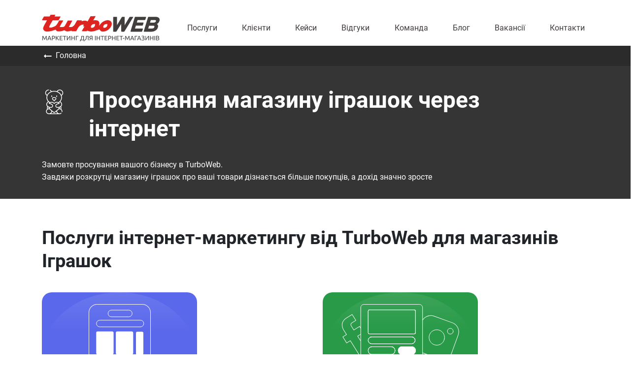

--- FILE ---
content_type: text/html; charset=utf-8
request_url: https://turboweb.com.ua/categories/toys/
body_size: 439709
content:
<!DOCTYPE html><html lang="uk"><head><meta charset="UTF-8"><meta name="viewport" content="width=device-width, height=device-height, initial-scale=1.0, user-scalable=0, minimum-scale=1.0, maximum-scale=1.0"><meta name="apple-mobile-web-app-capable" content="yes"><meta name="apple-mobile-web-app-status-bar-style" content="black"><meta name="format-detection" content="telephone=no"><script async>(function(w){w.fpr=w.fpr||function(){w.fpr.q = w.fpr.q||[];w.fpr.q[arguments[0]=='set'?'unshift':'push'](arguments);};})(window);
        fpr("init", {cid:"9s8z5dd0"}); 
        fpr("click");
        </script><script src="https://cdn.firstpromoter.com/fpr.js" defer></script><link rel="alternate" hreflang="x-default" href="https://turboweb.com.ua/categories/toys/" /><link rel="alternate" hreflang="uk-ua" href="https://turboweb.com.ua/categories/toys/" /><link rel="alternate" hreflang="ru-ua" href="https://turboweb.com.ua/ru/categories/toys/" /><link rel="alternate" hreflang="ru-ru" href="https://turboweb.agency/categories/toys/" /><script>
        const ULANG = '';
        const CLANG = 'uk';
        const TSID = 1;
    </script><!--Base--><link
            rel="alternate"
            hreflang="uk"
            href="https://turboweb.com.ua/categories/toys/" /><link
            rel="alternate"
            hreflang="ru"
            href="https://turboweb.com.ua/ru/categories/toys/" /><link
        rel="alternate"
        hreflang="x-default"
        href="https://turboweb.com.ua/categories/toys/" /><title>Просування інтернет-магазинів іграшок</title><meta name="description" content="Налаштуємо та запустимо рекламу інтернет-магазину іграшок за вигідною ціною. TurboWeb – маркетингові послуги для e-commerce в Google, Facebook та Instagram."><link rel="canonical" href="https://turboweb.com.ua/categories/toys/"><!--OpenGraph--><meta property="og:locale" content="uk_UA"/><meta property="og:type" content="article"><meta property="og:title" content="Просування інтернет-магазинів іграшок"><meta property="og:description" content="Налаштуємо та запустимо рекламу інтернет-магазину іграшок за вигідною ціною. TurboWeb – маркетингові послуги для e-commerce в Google, Facebook та Instagram."><meta property="og:site_name" content="turboweb.com.ua"/><meta property="og:url" content="https://turboweb.com.ua/categories/toys/"><meta property="og:image" content="https://turboweb.com.ua/static/images/share-logo.jpg"><meta property="og:image:url" content="https://turboweb.com.ua/static/images/share-logo.jpg"><meta property="og:image:secure_url" content="https://turboweb.com.ua/static/images/share-logo.jpg"><meta property="og:image:alt" content="Просування інтернет-магазинів іграшок"><meta property="og:image:type" content="image/jpeg"><meta property="og:image:width" content="1200"><meta property="og:image:height" content="630"><!--Twitter card--><meta name="twitter:card" content="summary"><meta name="twitter:title" content="Просування інтернет-магазинів іграшок"><meta name="twitter:description" content="Налаштуємо та запустимо рекламу інтернет-магазину іграшок за вигідною ціною. TurboWeb – маркетингові послуги для e-commerce в Google, Facebook та Instagram."><meta name="twitter:image" content="https://turboweb.com.ua/static/images/share-logo.jpg"><link type="text/css" href="/static/bundles/main-38927efe122f537ef539.css" rel="stylesheet" /><script type="text/javascript" src="/jsi18n/"></script><!-- Google Tag Manager --><script>(function(w,d,s,l,i){w[l]=w[l]||[];w[l].push({'gtm.start':
        new Date().getTime(),event:'gtm.js'});var f=d.getElementsByTagName(s)[0],
        j=d.createElement(s),dl=l!='dataLayer'?'&l='+l:'';j.async=true;j.src=
        'https://www.googletagmanager.com/gtm.js?id='+i+dl;f.parentNode.insertBefore(j,f);
        })(window,document,'script','dataLayer','GTM-T8WFDD5');</script><!-- End Google Tag Manager --><script defer>
          window.dataLayer = window.dataLayer || [];
          function gtag(){dataLayer.push(arguments);}
          gtag('js', new Date());
          gtag('config', 'UA-120402-57',{
            custom_map: {'dimension3': 'abt_cl'}
          });
          gtag('config', 'G-92954BWJS7',{
            custom_map: {'dimension3': 'abt_cl'}
          });
          
              gtag('event', 'send_dimensions', {'abt_cl': 'link'});
          
        </script><script defer type="text/javascript"> 
            (function(c,l,a,r,i,t,y){ 
                c[a]=c[a]||function(){(c[a].q=c[a].q||[]).push(arguments)};
                t=l.createElement(r);t.async=1;t.src="https://www.clarity.ms/tag/"+i; 
                y=l.getElementsByTagName(r)[0];y.parentNode.insertBefore(t,y); 
            })(window, document, "clarity", "script", "qteju3c4am"); 
        </script><script defer type="text/javascript">
        (function(d, w, s) {
        var widgetHash = '4kwnifkx8r5hvtgk3ab2', ctw = d.createElement(s); ctw.type = 'text/javascript'; ctw.async = true;
        ctw.src = '//widgets.binotel.com/calltracking/widgets/'+ widgetHash +'.js';
        var sn = d.getElementsByTagName(s)[0]; sn.parentNode.insertBefore(ctw, sn);
        })(document, window, 'script');
        </script><script>
            const ABF = false;
            const TABT = {'abt_cl': 0}
        </script><script id="category-data" type="application/json">{"titles": {"category": "\u0406\u0433\u0440\u0430\u0448\u043a\u0438", "team": "\u0423 \u0442\u0435\u043c\u0456 \"\u0406\u0433\u0440\u0430\u0448\u043a\u0438\" \u043f\u0440\u0430\u0446\u044e\u0432\u0430\u043b\u0438 \u0442\u0430\u043a\u0456 \u043d\u0430\u0448\u0456 \u0444\u0430\u0445\u0456\u0432\u0446\u0456:", "clients": "\u041a\u043b\u0456\u0454\u043d\u0442\u0438 TurboWeb", "cases": "\u041d\u0430\u0448\u0456 \u043a\u0435\u0439\u0441\u0438", "form_title": "\u0417\u0430\u043c\u043e\u0432\u0438\u0442\u0438 \u0440\u0435\u043a\u043b\u0430\u043c\u0443 \u0456\u043d\u0442\u0435\u0440\u043d\u0435\u0442-\u043c\u0430\u0433\u0430\u0437\u0438\u043d\u0443 \u0456\u0433\u0440\u0430\u0448\u043e\u043a \u003Cspan class='tw-splash'\u003E\u0432\u0456\u0434 TurboWeb\u003C/span\u003E", "form_subtitle": "\u0429\u043e\u0431 \u0440\u043e\u0437\u043f\u043e\u0447\u0430\u0442\u0438 \u0440\u043e\u0437\u043a\u0440\u0443\u0447\u0443\u0432\u0430\u043d\u043d\u044f \u0432\u0430\u0448\u043e\u0433\u043e \u043c\u0430\u0433\u0430\u0437\u0438\u043d\u0443, \u0437\u0430\u043b\u0438\u0448\u0442\u0435 \u043d\u043e\u043c\u0435\u0440 \u0442\u0435\u043b\u0435\u0444\u043e\u043d\u0443 - \u043c\u0438 \u043f\u0435\u0440\u0435\u0434\u0437\u0432\u043e\u043d\u0438\u043c\u043e \u0432\u0430\u043c \u043f\u0440\u043e\u0442\u044f\u0433\u043e\u043c \u0442\u0440\u044c\u043e\u0445 \u0440\u043e\u0431\u043e\u0447\u0438\u0445 \u0433\u043e\u0434\u0438\u043d."}, "managers": [], "reviews": [{"id": 786, "company": "\u003Cspan\u003E\"\u0415\u043b\u0435\u043a\u0442\u0440\u043e \u041a\u043e\u043d\u0442\u0430\u043a\u0442\"\u003C/span\u003E", "author": {"name": "Andrii Artiukhov", "photo": "/media/images/27/63/2763c6b57dc688f1e553f0d027df4bac.png.48x48_q85_crop.png", "link": "", "source": "G"}, "source_link": "\u003Ca class=\"review-source\" target=\"_blank\" data-client=\"\u0406\u043d\u0442\u0435\u0440\u043d\u0435\u0442-\u043c\u0430\u0433\u0430\u0437\u0438\u043d \u0026quot;\u0415\u043b\u0435\u043a\u0442\u0440\u043e \u041a\u043e\u043d\u0442\u0430\u043a\u0442\u0026quot;\" rel=\"nofollow\" href=\"https://share.google/2zk0ZolMAzUucMMqZ\"\u003E\u003Ci class=\"fab fa-google\"\u003E\u003C/i\u003E\u003Cspan\u003E\u0427\u0438\u0442\u0430\u0442\u0438 \u0446\u0435\u0439 \u0432\u0456\u0434\u0433\u0443\u043a \u0443 Google\u003C/span\u003E\u003C/a\u003E", "posted_display": "07 \u043b\u0438\u0441\u0442\u043e\u043f\u0430\u0434\u0430 2025", "posted": 1762466400, "is_video": false, "showmore": 0, "short": "\u0414\u0443\u0436\u0435 \u043f\u0440\u043e\u0444\u0435\u0441\u0456\u0439\u043d\u043e \u0432\u0441\u0435 \u043d\u0430\u043b\u0430\u0448\u0442\u0443\u0432\u0430\u043b\u0438. \u041d\u0430\u0434\u0430\u043b\u0438 \u0434\u0435\u0442\u0430\u043b\u044c\u043d\u0438\u0439 \u0437\u0432\u0456\u0442 \u0442\u0430 \u043f\u043e\u0440\u0430\u0434\u0438. \u0420\u0430\u0434\u0436\u0443", "full": "\u0414\u0443\u0436\u0435 \u043f\u0440\u043e\u0444\u0435\u0441\u0456\u0439\u043d\u043e \u0432\u0441\u0435 \u043d\u0430\u043b\u0430\u0448\u0442\u0443\u0432\u0430\u043b\u0438. \u041d\u0430\u0434\u0430\u043b\u0438 \u0434\u0435\u0442\u0430\u043b\u044c\u043d\u0438\u0439 \u0437\u0432\u0456\u0442 \u0442\u0430 \u043f\u043e\u0440\u0430\u0434\u0438. \u0420\u0430\u0434\u0436\u0443", "screenshot_thumb": "", "screenshot_full": ""}, {"id": 785, "company": "\u003Cspan\u003E\"\u0406\u043d\u0442\u0435\u0440\u043f\u0440\u043e\u043c\u0442\u043e\u0440\u0433\"\u003C/span\u003E", "author": {"name": "\u041c\u0430\u0440\u0438\u043d\u0430 \u0417\u0430\u0432\u0438\u0441\u0442\u043e\u0432\u0441\u043a\u0430\u044f", "photo": "/media/images/40/a1/40a1f36e5e2e76f270532bbf79f883a9.png.48x48_q85_crop.png", "link": "", "source": "G"}, "source_link": "\u003Ca class=\"review-source\" target=\"_blank\" data-client=\"\u0406\u043d\u0442\u0435\u0440\u043d\u0435\u0442-\u043c\u0430\u0433\u0430\u0437\u0438\u043d \u0026quot;\u0406\u043d\u0442\u0435\u0440\u043f\u0440\u043e\u043c\u0442\u043e\u0440\u0433\u0026quot;\" rel=\"nofollow\" href=\"https://share.google/gt8f9DGf67RSuVNRY\"\u003E\u003Ci class=\"fab fa-google\"\u003E\u003C/i\u003E\u003Cspan\u003E\u0427\u0438\u0442\u0430\u0442\u0438 \u0446\u0435\u0439 \u0432\u0456\u0434\u0433\u0443\u043a \u0443 Google\u003C/span\u003E\u003C/a\u003E", "posted_display": "01 \u043b\u0438\u0441\u0442\u043e\u043f\u0430\u0434\u0430 2025", "posted": 1761948000, "is_video": false, "showmore": 0, "short": "\u0414\u044f\u043a\u0443\u044e \u043a\u043e\u043c\u0430\u043d\u0434\u0456 \u0437\u0430 \u0433\u0456\u0434\u043d\u0443 \u0440\u043e\u0431\u043e\u0442\u0443! \u041e\u0441\u043e\u0431\u043b\u0438\u0432\u0430 \u043f\u043e\u0434\u044f\u043a\u0430 \u0411\u043e\u0433\u0434\u0430\u043d\u0443 \u041f\u0430\u043d\u0438\u0447\u0435\u0432\u043d\u043e\u043c\u0443. \u0420\u0435\u043a\u043b\u0430\u043c\u0443 \u043d\u0430\u043b\u0430\u0448\u0442\u0443\u0432\u0430\u0432 \u0433\u0430\u0440\u043d\u043e, \u0437\u0430\u0432\u0436\u0434\u0438 \u043d\u0430 \u0437\u0432'\u044f\u0437\u043a\u0443. \u0423\u0441\u043f\u0456\u0445\u0443!!!", "full": "\u0414\u044f\u043a\u0443\u044e \u043a\u043e\u043c\u0430\u043d\u0434\u0456 \u0437\u0430 \u0433\u0456\u0434\u043d\u0443 \u0440\u043e\u0431\u043e\u0442\u0443! \u041e\u0441\u043e\u0431\u043b\u0438\u0432\u0430 \u043f\u043e\u0434\u044f\u043a\u0430 \u0411\u043e\u0433\u0434\u0430\u043d\u0443 \u041f\u0430\u043d\u0438\u0447\u0435\u0432\u043d\u043e\u043c\u0443. \u0420\u0435\u043a\u043b\u0430\u043c\u0443 \u043d\u0430\u043b\u0430\u0448\u0442\u0443\u0432\u0430\u0432 \u0433\u0430\u0440\u043d\u043e, \u0437\u0430\u0432\u0436\u0434\u0438 \u043d\u0430 \u0437\u0432'\u044f\u0437\u043a\u0443. \u0423\u0441\u043f\u0456\u0445\u0443!!!", "screenshot_thumb": "", "screenshot_full": ""}, {"id": 784, "company": "\u003Cspan\u003EBAG24\u003C/span\u003E", "author": {"name": "Oleksandr Shvedenko", "photo": "/media/images/d3/f3/d3f3077d2002ed4b58cbd4d20c1d238c.png.48x48_q85_crop.png", "link": "", "source": "G"}, "source_link": "\u003Ca class=\"review-source\" target=\"_blank\" data-client=\"\u0406\u043d\u0442\u0435\u0440\u043d\u0435\u0442-\u043c\u0430\u0433\u0430\u0437\u0438\u043d BAG24\" rel=\"nofollow\" href=\"https://share.google/bdjkvpoMBuaW2ZW1X\"\u003E\u003Ci class=\"fab fa-google\"\u003E\u003C/i\u003E\u003Cspan\u003E\u0427\u0438\u0442\u0430\u0442\u0438 \u0446\u0435\u0439 \u0432\u0456\u0434\u0433\u0443\u043a \u0443 Google\u003C/span\u003E\u003C/a\u003E", "posted_display": "31 \u0436\u043e\u0432\u0442\u043d\u044f 2025", "posted": 1761861600, "is_video": false, "showmore": 1, "short": "\u0421\u043f\u0456\u0432\u043f\u0440\u0430\u0446\u044e\u0454\u043c\u043e \u0437 \u0430\u0433\u0435\u043d\u0446\u0456\u0454\u044e \u043f\u0440\u0438\u0431\u043b\u0438\u0437\u043d\u043e \u0437 2018 \u0440\u043e\u043a\u0443, \u0456 \u0437\u0430 \u0446\u0435\u0439 \u0447\u0430\u0441 \u0431\u0443\u043b\u043e \u0440\u0435\u0430\u043b\u0456\u0437\u043e\u0432\u0430\u043d\u043e \u0434\u0435\u043a\u0456\u043b\u044c\u043a\u0430 \u0440\u0456\u0437\u043d\u0438\u0445 \u043f\u0440\u043e\u0454\u043a\u0442\u0456\u0432. \u0414\u0435\u044f\u043a\u0456 \u0437 \u043d\u0438\u0445 \u0441\u043f\u0440\u0430\u0446\u044e\u0432\u0430\u043b\u0438 \u0432\u0456\u0434\u043c\u0456\u043d\u043d\u043e, \u0456\u043d\u0448\u0456 \u2014 \u043d\u0435 \u0442\u0430\u043a \u0435\u0444\u0435\u043a\u0442\u0438\u0432\u043d\u043e, \u0430\u043b\u0435 \u0432 \u0446\u0456\u043b\u043e\u043c\u0443 \u044f \u0437\u0430\u0434\u043e\u0432\u043e\u043b\u0435\u043d\u0438\u0439 \u0440\u0435\u0437\u0443\u043b\u044c\u0442\u0430\u0442\u043e\u043c \u0456 \u043f\u0456\u0434\u0445\u043e\u0434\u043e\u043c \u043a\u043e\u043c\u0430\u043d\u0434\u0438.\r\n\r\n\u0425\u043e\u0447\u0443 \u043e\u043a\u0440\u0435\u043c\u043e \u0432\u0456\u0434\u0437\u043d\u0430\u0447\u0438\u0442\u0438, \u0449\u043e \u0432 \u0430\u0433\u0435\u043d\u0446\u0456\u0457 \u0454 \u0447\u0456\u0442...", "full": "\u0421\u043f\u0456\u0432\u043f\u0440\u0430\u0446\u044e\u0454\u043c\u043e \u0437 \u0430\u0433\u0435\u043d\u0446\u0456\u0454\u044e \u043f\u0440\u0438\u0431\u043b\u0438\u0437\u043d\u043e \u0437 2018 \u0440\u043e\u043a\u0443, \u0456 \u0437\u0430 \u0446\u0435\u0439 \u0447\u0430\u0441 \u0431\u0443\u043b\u043e \u0440\u0435\u0430\u043b\u0456\u0437\u043e\u0432\u0430\u043d\u043e \u0434\u0435\u043a\u0456\u043b\u044c\u043a\u0430 \u0440\u0456\u0437\u043d\u0438\u0445 \u043f\u0440\u043e\u0454\u043a\u0442\u0456\u0432. \u0414\u0435\u044f\u043a\u0456 \u0437 \u043d\u0438\u0445 \u0441\u043f\u0440\u0430\u0446\u044e\u0432\u0430\u043b\u0438 \u0432\u0456\u0434\u043c\u0456\u043d\u043d\u043e, \u0456\u043d\u0448\u0456 \u2014 \u043d\u0435 \u0442\u0430\u043a \u0435\u0444\u0435\u043a\u0442\u0438\u0432\u043d\u043e, \u0430\u043b\u0435 \u0432 \u0446\u0456\u043b\u043e\u043c\u0443 \u044f \u0437\u0430\u0434\u043e\u0432\u043e\u043b\u0435\u043d\u0438\u0439 \u0440\u0435\u0437\u0443\u043b\u044c\u0442\u0430\u0442\u043e\u043c \u0456 \u043f\u0456\u0434\u0445\u043e\u0434\u043e\u043c \u043a\u043e\u043c\u0430\u043d\u0434\u0438.\r\n\r\n\u0425\u043e\u0447\u0443 \u043e\u043a\u0440\u0435\u043c\u043e \u0432\u0456\u0434\u0437\u043d\u0430\u0447\u0438\u0442\u0438, \u0449\u043e \u0432 \u0430\u0433\u0435\u043d\u0446\u0456\u0457 \u0454 \u0447\u0456\u0442\u043a\u0438\u0439 \u0444\u043e\u043a\u0443\u0441 \u043d\u0430 \u043a\u0456\u043b\u044c\u043a\u043e\u0445 \u043a\u043b\u044e\u0447\u043e\u0432\u0438\u0445 \u0456\u043d\u0441\u0442\u0440\u0443\u043c\u0435\u043d\u0442\u0430\u0445, \u044f\u043a\u0456 \u0432\u043e\u043d\u0438 \u0433\u043b\u0438\u0431\u043e\u043a\u043e \u0440\u043e\u0437\u0443\u043c\u0456\u044e\u0442\u044c \u0456 \u0432\u043f\u0440\u043e\u0432\u0430\u0434\u0436\u0443\u044e\u0442\u044c \u0443 \u0431\u0456\u0437\u043d\u0435\u0441 \u0434\u0443\u0436\u0435 \u044f\u043a\u0456\u0441\u043d\u043e. \u041d\u0430 \u0432\u0456\u0434\u043c\u0456\u043d\u0443 \u0432\u0456\u0434 \u0431\u0430\u0433\u0430\u0442\u044c\u043e\u0445 \u043f\u0456\u0434\u0440\u044f\u0434\u043d\u0438\u043a\u0456\u0432, \u044f\u043a\u0456 \u043d\u0430\u043c\u0430\u0433\u0430\u044e\u0442\u044c\u0441\u044f \u0431\u0443\u0442\u0438 \u201c\u043c\u0430\u0439\u0441\u0442\u0440\u0430\u043c\u0438 \u043d\u0430 \u0432\u0441\u0456 \u0440\u0443\u043a\u0438\u201d, \u0442\u0443\u0442 \u043a\u043e\u043c\u0430\u043d\u0434\u0430 \u0441\u043f\u0435\u0446\u0456\u0430\u043b\u0456\u0437\u0443\u0454\u0442\u044c\u0441\u044f \u0456 \u0440\u043e\u0431\u0438\u0442\u044c \u0441\u0432\u043e\u044e \u0440\u043e\u0431\u043e\u0442\u0443 \u043f\u0440\u043e\u0444\u0435\u0441\u0456\u0439\u043d\u043e \u0442\u0430 \u0441\u0438\u0441\u0442\u0435\u043c\u043d\u043e.\r\n\r\n\u0417\u0430\u0433\u0430\u043b\u043e\u043c, \u0446\u0435 \u043d\u0430\u0434\u0456\u0439\u043d\u0438\u0439 \u043f\u0430\u0440\u0442\u043d\u0435\u0440, \u044f\u043a\u0438\u0439 \u0434\u0430\u0454 \u0432\u0456\u0434\u0447\u0443\u0442\u0442\u044f \u0432\u043f\u0435\u0432\u043d\u0435\u043d\u043e\u0441\u0442\u0456 \u0443 \u043f\u0440\u043e\u0446\u0435\u0441\u0456 \u0440\u043e\u0431\u043e\u0442\u0438.\r\n\u041c\u043e\u0436\u0443 \u0440\u0435\u043a\u043e\u043c\u0435\u043d\u0434\u0443\u0432\u0430\u0442\u0438 \u043d\u0430 100%.", "screenshot_thumb": "", "screenshot_full": ""}, {"id": 782, "company": "\u003Cspan\u003ECRAFTED COMFORT\u003C/span\u003E", "author": {"name": "\u042d\u0434\u0443\u0430\u0440\u0434", "photo": "/media/images/64/c7/64c7ca42cb11a33215346f73eea52c16.png.48x48_q85_crop.png", "link": "", "source": "G"}, "source_link": "\u003Ca class=\"review-source\" target=\"_blank\" data-client=\"\u0406\u043d\u0442\u0435\u0440\u043d\u0435\u0442-\u043c\u0430\u0433\u0430\u0437\u0438\u043d CRAFTED COMFORT\" rel=\"nofollow\" href=\"https://share.google/nceYG30dnW91FDtSm\"\u003E\u003Ci class=\"fab fa-google\"\u003E\u003C/i\u003E\u003Cspan\u003E\u0427\u0438\u0442\u0430\u0442\u0438 \u0446\u0435\u0439 \u0432\u0456\u0434\u0433\u0443\u043a \u0443 Google\u003C/span\u003E\u003C/a\u003E", "posted_display": "09 \u0436\u043e\u0432\u0442\u043d\u044f 2025", "posted": 1759957200, "is_video": false, "showmore": 0, "short": "\u0414\u043e\u0431\u0440\u043e\u0433\u043e \u0434\u043d\u044f! \u0412 \u0422\u0443\u0440\u0431\u043e\u0432\u0435\u0431 \u0434i\u0439\u0441\u043d\u043e \u043f\u0435\u0440\u0448\u043e\u043a\u043b\u0430\u0441\u043di \u0441\u043f\u0435\u0446i\u0430\u043bi\u0441\u0442\u0438! \u041c\u0430\u043a\u0441\u0438\u043c\u0430\u043b\u044c\u043d\u043e \u0432i\u0434\u043f\u043e\u0432i\u0434\u0430\u043b\u044c\u043d\u043e \u0441\u0442\u0430\u0432\u043b\u044f\u0442\u044c\u0441\u044f \u0434\u043e \u0440\u043e\u0431\u043e\u0442\u0438!\r\n\u0414\u044f\u043a\u0443\u044e \u0437\u0430 \u0441\u043fi\u0432\u043f\u0440\u0430\u0446\u044e !", "full": "\u0414\u043e\u0431\u0440\u043e\u0433\u043e \u0434\u043d\u044f! \u0412 \u0422\u0443\u0440\u0431\u043e\u0432\u0435\u0431 \u0434i\u0439\u0441\u043d\u043e \u043f\u0435\u0440\u0448\u043e\u043a\u043b\u0430\u0441\u043di \u0441\u043f\u0435\u0446i\u0430\u043bi\u0441\u0442\u0438! \u041c\u0430\u043a\u0441\u0438\u043c\u0430\u043b\u044c\u043d\u043e \u0432i\u0434\u043f\u043e\u0432i\u0434\u0430\u043b\u044c\u043d\u043e \u0441\u0442\u0430\u0432\u043b\u044f\u0442\u044c\u0441\u044f \u0434\u043e \u0440\u043e\u0431\u043e\u0442\u0438!\r\n\u0414\u044f\u043a\u0443\u044e \u0437\u0430 \u0441\u043fi\u0432\u043f\u0440\u0430\u0446\u044e !", "screenshot_thumb": "", "screenshot_full": ""}, {"id": 783, "company": "\u003Cspan\u003EHAPPY BABY\u003C/span\u003E", "author": {"name": "Nataliya Kolodiazhna", "photo": "/media/images/cb/1d/cb1dccaa799823106283412f87dca2b8.png.48x48_q85_crop.png", "link": "", "source": "G"}, "source_link": "\u003Ca class=\"review-source\" target=\"_blank\" data-client=\"\u0406\u043d\u0442\u0435\u0440\u043d\u0435\u0442-\u043c\u0430\u0433\u0430\u0437\u0438\u043d HAPPY BABY\" rel=\"nofollow\" href=\"https://share.google/2viPbfLdc0Fj9rrQI\"\u003E\u003Ci class=\"fab fa-google\"\u003E\u003C/i\u003E\u003Cspan\u003E\u0427\u0438\u0442\u0430\u0442\u0438 \u0446\u0435\u0439 \u0432\u0456\u0434\u0433\u0443\u043a \u0443 Google\u003C/span\u003E\u003C/a\u003E", "posted_display": "09 \u0436\u043e\u0432\u0442\u043d\u044f 2025", "posted": 1759957200, "is_video": false, "showmore": 1, "short": "\u041f\u043e\u0434\u043e\u0431\u0430\u0454\u0442\u044c\u0441\u044f \u043f\u0456\u0434\u0445\u0456\u0434 \u043a\u043e\u043c\u043f\u0430\u043d\u0456\u0457 \u0434\u043e \u0440\u043e\u0431\u043e\u0442\u0438: \u043f\u0440\u0430\u0446\u044e\u044e\u0442\u044c \u0437 \u043d\u0435\u0432\u0435\u043b\u0438\u043a\u0438\u043c\u0438 \u0431\u044e\u0434\u0436\u0435\u0442\u0430\u043c\u0438 - \u0446\u0435 \u0446\u0456\u043d\u043d\u043e \u0434\u043b\u044f \u043d\u0435\u0432\u0435\u043b\u0438\u043a\u0438\u0445 \u0431\u0456\u0437\u043d\u0435\u0441\u0456\u0432, \u0448\u0432\u0438\u0434\u043a\u043e \u0432\u0438\u043a\u043e\u043d\u0443\u044e\u0442\u044c \u0440\u043e\u0431\u043e\u0442\u0443, \u043f\u0456\u0434\u0433\u0430\u043d\u044f\u044e\u0442\u044c) \u041d\u0435 \u0440\u043e\u0437\u0443\u043c\u0456\u044e \u043d\u0456\u0447\u043e\u0433\u043e \u0443 \u043d\u0430\u043b\u0430\u0448\u0442\u0443\u0432\u0430\u043d\u043d\u044f\u0445, \u0430\u043b\u0435 \u043a\u0456\u043b\u044c\u043a\u0456\u0441\u0442\u044c \u0437\u0430\u043c\u043e\u0432\u043b\u0435\u043d\u044c \u0456 \u0441\u0443\u043c\u0430 \u0432\u0438\u0440\u0443\u0447\u043a\u0438 \u0437\u0440\u043e\u0441\u043b\u0438 - \u0446\u0435 \u0456 \u0454 \u043f\u043e\u043a\u0430\u0437\u043d\u0438\u043a\u043e\u043c \u0440\u043e\u0431\u043e\u0442\u0438 \u0442\u0430 \u0441\u043f\u0456\u0432\u043f\u0440\u0430\u0446\u0456 \u0434...", "full": "\u041f\u043e\u0434\u043e\u0431\u0430\u0454\u0442\u044c\u0441\u044f \u043f\u0456\u0434\u0445\u0456\u0434 \u043a\u043e\u043c\u043f\u0430\u043d\u0456\u0457 \u0434\u043e \u0440\u043e\u0431\u043e\u0442\u0438: \u043f\u0440\u0430\u0446\u044e\u044e\u0442\u044c \u0437 \u043d\u0435\u0432\u0435\u043b\u0438\u043a\u0438\u043c\u0438 \u0431\u044e\u0434\u0436\u0435\u0442\u0430\u043c\u0438 - \u0446\u0435 \u0446\u0456\u043d\u043d\u043e \u0434\u043b\u044f \u043d\u0435\u0432\u0435\u043b\u0438\u043a\u0438\u0445 \u0431\u0456\u0437\u043d\u0435\u0441\u0456\u0432, \u0448\u0432\u0438\u0434\u043a\u043e \u0432\u0438\u043a\u043e\u043d\u0443\u044e\u0442\u044c \u0440\u043e\u0431\u043e\u0442\u0443, \u043f\u0456\u0434\u0433\u0430\u043d\u044f\u044e\u0442\u044c) \u041d\u0435 \u0440\u043e\u0437\u0443\u043c\u0456\u044e \u043d\u0456\u0447\u043e\u0433\u043e \u0443 \u043d\u0430\u043b\u0430\u0448\u0442\u0443\u0432\u0430\u043d\u043d\u044f\u0445, \u0430\u043b\u0435 \u043a\u0456\u043b\u044c\u043a\u0456\u0441\u0442\u044c \u0437\u0430\u043c\u043e\u0432\u043b\u0435\u043d\u044c \u0456 \u0441\u0443\u043c\u0430 \u0432\u0438\u0440\u0443\u0447\u043a\u0438 \u0437\u0440\u043e\u0441\u043b\u0438 - \u0446\u0435 \u0456 \u0454 \u043f\u043e\u043a\u0430\u0437\u043d\u0438\u043a\u043e\u043c \u0440\u043e\u0431\u043e\u0442\u0438 \u0442\u0430 \u0441\u043f\u0456\u0432\u043f\u0440\u0430\u0446\u0456 \u0434\u043b\u044f \u043c\u0435\u043d\u0435\r\n\r\n\u0414\u044f\u043a\u0443\u044e \u041c\u0430\u043a\u0441\u0438\u043c\u0443 \u0437\u0430 \u0440\u043e\u0431\u043e\u0442\u0443!", "screenshot_thumb": "", "screenshot_full": ""}, {"id": 781, "company": "\u003Cspan\u003EFast Tool\u003C/span\u003E", "author": {"name": "Viktor Horyn", "photo": "/media/images/20/5a/205ad21405259e5bf79a472d953ee5ef.png.48x48_q85_crop.png", "link": "", "source": "G"}, "source_link": "\u003Ca class=\"review-source\" target=\"_blank\" data-client=\"\u0406\u043d\u0442\u0435\u0440\u043d\u0435\u0442-\u043c\u0430\u0433\u0430\u0437\u0438\u043d Fast Tool\" rel=\"nofollow\" href=\"https://share.google/jKWOuDF2z8dygofLf\"\u003E\u003Ci class=\"fab fa-google\"\u003E\u003C/i\u003E\u003Cspan\u003E\u0427\u0438\u0442\u0430\u0442\u0438 \u0446\u0435\u0439 \u0432\u0456\u0434\u0433\u0443\u043a \u0443 Google\u003C/span\u003E\u003C/a\u003E", "posted_display": "05 \u0436\u043e\u0432\u0442\u043d\u044f 2025", "posted": 1759611600, "is_video": false, "showmore": 0, "short": "\u0420\u043e\u0437\u0440\u043e\u0431\u043a\u043e\u044e \u0441\u0430\u0439\u0442\u0443 \u043d\u0430 \u043f\u043b\u0430\u0442\u0444\u043e\u0440\u043c\u0456 prom \u0432\u0456\u0434 \u0434\u0430\u043d\u043e\u0457 \u043a\u043e\u043c\u043f\u0430\u043d\u0456\u0457 \u0440\u043e\u0431\u043b\u044e \u0432 \u0434\u0440\u0443\u0433\u0435 . \u0412\u0438\u043a\u043e\u043d\u0430\u043d\u043e\u044e \u0440\u043e\u0431\u043e\u0442\u043e\u044e \u0437\u0430\u0434\u043e\u0432\u043e\u043b\u0435\u043d\u0438\u0439. \u0422\u0430\u043a\u043e\u0436 \u0434\u0443\u0436\u0435 \u0437\u0430\u0434\u043e\u0432\u043e\u043b\u0435\u043d\u0438\u0439 \u0440\u043e\u0431\u043e\u0442\u043e\u044e \u043a\u0435\u0440\u0456\u0432\u043d\u0438\u043a\u0430 \u043f\u0440\u043e\u0435\u043a\u0442\u0443 \u0411\u043e\u0433\u0434\u0430\u043d\u0430 , \u044f\u043a\u0438\u0439 \u043f\u0440\u043e\u0444\u0435\u0441\u0456\u0439\u043d\u043e \u0456 \u044f\u043a\u0456\u0441\u043d\u043e \u0432\u0438\u043a\u043e\u043d\u0430\u0432 \u0440\u043e\u0431\u043e\u0442\u0443", "full": "\u0420\u043e\u0437\u0440\u043e\u0431\u043a\u043e\u044e \u0441\u0430\u0439\u0442\u0443 \u043d\u0430 \u043f\u043b\u0430\u0442\u0444\u043e\u0440\u043c\u0456 prom \u0432\u0456\u0434 \u0434\u0430\u043d\u043e\u0457 \u043a\u043e\u043c\u043f\u0430\u043d\u0456\u0457 \u0440\u043e\u0431\u043b\u044e \u0432 \u0434\u0440\u0443\u0433\u0435 . \u0412\u0438\u043a\u043e\u043d\u0430\u043d\u043e\u044e \u0440\u043e\u0431\u043e\u0442\u043e\u044e \u0437\u0430\u0434\u043e\u0432\u043e\u043b\u0435\u043d\u0438\u0439. \u0422\u0430\u043a\u043e\u0436 \u0434\u0443\u0436\u0435 \u0437\u0430\u0434\u043e\u0432\u043e\u043b\u0435\u043d\u0438\u0439 \u0440\u043e\u0431\u043e\u0442\u043e\u044e \u043a\u0435\u0440\u0456\u0432\u043d\u0438\u043a\u0430 \u043f\u0440\u043e\u0435\u043a\u0442\u0443 \u0411\u043e\u0433\u0434\u0430\u043d\u0430 , \u044f\u043a\u0438\u0439 \u043f\u0440\u043e\u0444\u0435\u0441\u0456\u0439\u043d\u043e \u0456 \u044f\u043a\u0456\u0441\u043d\u043e \u0432\u0438\u043a\u043e\u043d\u0430\u0432 \u0440\u043e\u0431\u043e\u0442\u0443", "screenshot_thumb": "", "screenshot_full": ""}, {"id": 780, "company": "\u003Cspan\u003E\u0422\u0412\u0406\u0419 \u0428\u041e\u041f-\u041c\u0410\u0413\u003C/span\u003E", "author": {"name": "\u0412\u0438\u043a\u0442\u043e\u0440\u0438\u044f", "photo": "/media/images/fc/3a/fc3ac475aa06886ab6874c4506f46a16.png.48x48_q85_crop.png", "link": "", "source": "G"}, "source_link": "\u003Ca class=\"review-source\" target=\"_blank\" data-client=\"\u0406\u043d\u0442\u0435\u0440\u043d\u0435\u0442-\u043c\u0430\u0433\u0430\u0437\u0438\u043d \u0422\u0412\u0406\u0419 \u0428\u041e\u041f-\u041c\u0410\u0413\" rel=\"nofollow\" href=\"https://share.google/qhnYXBq034wapl3qT\"\u003E\u003Ci class=\"fab fa-google\"\u003E\u003C/i\u003E\u003Cspan\u003E\u0427\u0438\u0442\u0430\u0442\u0438 \u0446\u0435\u0439 \u0432\u0456\u0434\u0433\u0443\u043a \u0443 Google\u003C/span\u003E\u003C/a\u003E", "posted_display": "30 \u0432\u0435\u0440\u0435\u0441\u043d\u044f 2025", "posted": 1759179600, "is_video": false, "showmore": 1, "short": "\u0412\u044b\u0431\u0438\u0440\u0430\u044f \u043a\u043e\u043c\u043f\u0430\u043d\u0438\u044e \u0434\u043b\u044f \u043d\u0430\u0441\u0442\u0440\u043e\u0439\u043a\u0438 \u0440\u0435\u043a\u043b\u0430\u043c\u044b \u0441\u0432\u043e\u0435\u0433\u043e \u043c\u0430\u0433\u0430\u0437\u0438\u043d\u0430, \u043e\u0441\u0442\u0430\u043d\u043e\u0432\u0438\u043b\u0430\u0441\u044c \u043d\u0430 \u043a\u043e\u043c\u043f\u0430\u043d\u0438\u0438 \"\u0422\u0443\u0440\u0431\u043e\u0432\u0435\u0431\", \u0432\u043e \u0432\u0440\u0435\u043c\u044f \u0441\u043e\u0442\u0440\u0443\u0434\u043d\u0438\u0447\u0435\u0441\u0442\u0432\u0430, \u043f\u043e\u043d\u044f\u043b\u0430, \u0447\u0442\u043e \u043d\u0435 \u043e\u0448\u0438\u0431\u043b\u0430\u0441\u044c. \u0420\u0435\u043a\u043b\u0430\u043c\u043d\u0443\u044e \u043a\u043e\u043c\u043f\u0430\u043d\u0438\u044e \u043d\u0430\u0441\u0442\u0440\u0430\u0438\u0432\u0430\u043b \u0415\u0432\u0433\u0435\u043d\u0438\u0439 \u0421\u0438\u043c\u043e\u043d\u0435\u043d\u043a\u043e, \u0435\u043c\u0443 \u043e\u0442\u0434\u0435\u043b\u044c\u043d\u0430\u044f \u0431\u043b\u0430\u0433\u043e\u0434\u0430\u0440\u043d\u043e\u0441\u0442\u044c \u0437\u0430 \u043f\u043e\u043c\u043e\u0449\u044c, \u0437\u0430 \u0442\u0435\u0440\u043f\u0435\u043d\u0438\u0435 \u0438 \u0437\u0430 \u043a\u043e\u043c\u043f\u0435\u0442\u0435\u043d\u0442\u043d\u043e\u0441\u0442\u044c. \u0420...", "full": "\u0412\u044b\u0431\u0438\u0440\u0430\u044f \u043a\u043e\u043c\u043f\u0430\u043d\u0438\u044e \u0434\u043b\u044f \u043d\u0430\u0441\u0442\u0440\u043e\u0439\u043a\u0438 \u0440\u0435\u043a\u043b\u0430\u043c\u044b \u0441\u0432\u043e\u0435\u0433\u043e \u043c\u0430\u0433\u0430\u0437\u0438\u043d\u0430, \u043e\u0441\u0442\u0430\u043d\u043e\u0432\u0438\u043b\u0430\u0441\u044c \u043d\u0430 \u043a\u043e\u043c\u043f\u0430\u043d\u0438\u0438 \"\u0422\u0443\u0440\u0431\u043e\u0432\u0435\u0431\", \u0432\u043e \u0432\u0440\u0435\u043c\u044f \u0441\u043e\u0442\u0440\u0443\u0434\u043d\u0438\u0447\u0435\u0441\u0442\u0432\u0430, \u043f\u043e\u043d\u044f\u043b\u0430, \u0447\u0442\u043e \u043d\u0435 \u043e\u0448\u0438\u0431\u043b\u0430\u0441\u044c. \u0420\u0435\u043a\u043b\u0430\u043c\u043d\u0443\u044e \u043a\u043e\u043c\u043f\u0430\u043d\u0438\u044e \u043d\u0430\u0441\u0442\u0440\u0430\u0438\u0432\u0430\u043b \u0415\u0432\u0433\u0435\u043d\u0438\u0439 \u0421\u0438\u043c\u043e\u043d\u0435\u043d\u043a\u043e, \u0435\u043c\u0443 \u043e\u0442\u0434\u0435\u043b\u044c\u043d\u0430\u044f \u0431\u043b\u0430\u0433\u043e\u0434\u0430\u0440\u043d\u043e\u0441\u0442\u044c \u0437\u0430 \u043f\u043e\u043c\u043e\u0449\u044c, \u0437\u0430 \u0442\u0435\u0440\u043f\u0435\u043d\u0438\u0435 \u0438 \u0437\u0430 \u043a\u043e\u043c\u043f\u0435\u0442\u0435\u043d\u0442\u043d\u043e\u0441\u0442\u044c. \u0420\u0435\u0448\u0430\u043b \u0442\u0440\u0443\u0434\u043d\u044b\u0435 \u0434\u043b\u044f \u043c\u0435\u043d\u044f \u0437\u0430\u0434\u0430\u0447\u0438 \u0432\u0441\u0435\u0433\u0434\u0430 \u0431\u044b\u043b \u043d\u0430 \u0441\u0432\u044f\u0437\u0438, \u043f\u043e\u0434\u0434\u0435\u0440\u0436\u0438\u0432\u0430\u043b \u0432 \u0441\u043b\u043e\u0436\u043d\u044b\u0445 \u0441\u0438\u0442\u0443\u0430\u0446\u0438\u044f\u0445. \u0425\u043e\u0447\u0443, \u0447\u0442\u043e\u0431\u044b \u0432\u0441\u0435 \u043f\u043e\u043b\u0443\u0447\u0438\u043b\u043e\u0441\u044c \u0438 \u0432 \u0434\u0430\u043b\u044c\u043d\u0435\u0439\u0448\u0435\u043c \u043f\u0440\u043e\u0434\u043e\u043b\u0436\u0438\u0442\u044c \u0441\u043e\u0442\u0440\u0443\u0434\u043d\u0438\u0447\u0435\u0441\u0442\u0432\u043e \u0441 \"\u0422\u0443\u0440\u0431\u043e\u0432\u0435\u0431\".", "screenshot_thumb": "", "screenshot_full": ""}, {"id": 779, "company": "\u003Cspan\u003ETECHO.TAK\u003C/span\u003E", "author": {"name": "\u041c\u0430\u043a\u0441\u0438\u043c \u0427\u043c\u0443\u0442", "photo": "/media/images/05/76/0576910d857163a253e74d4c0ad6e793.png.48x48_q85_crop.png", "link": "", "source": "G"}, "source_link": "\u003Ca class=\"review-source\" target=\"_blank\" data-client=\"\u0406\u043d\u0442\u0435\u0440\u043d\u0435\u0442-\u043c\u0430\u0433\u0430\u0437\u0438\u043d TECHO.TAK\" rel=\"nofollow\" href=\"https://share.google/IZylVeHFl69v015mS\"\u003E\u003Ci class=\"fab fa-google\"\u003E\u003C/i\u003E\u003Cspan\u003E\u0427\u0438\u0442\u0430\u0442\u0438 \u0446\u0435\u0439 \u0432\u0456\u0434\u0433\u0443\u043a \u0443 Google\u003C/span\u003E\u003C/a\u003E", "posted_display": "29 \u0432\u0435\u0440\u0435\u0441\u043d\u044f 2025", "posted": 1759093200, "is_video": false, "showmore": 1, "short": "\u0417\u0430\u043f\u0443\u0441\u043a\u0430\u0432 \u043c\u0430\u0433\u0430\u0437\u0438\u043d \u0437 \u043f\u043e\u0432\u043d\u043e\u0433\u043e \u043d\u0443\u043b\u044f. \u0417\u0430 \u043f\u0435\u0440\u0456\u043e\u0434 \u0432\u0435\u0434\u0435\u043d\u043d\u044f \u0434\u043e\u043f\u043e\u043c\u043e\u0433\u043b\u0438 \u0432\u0438\u043a\u043e\u043d\u0430\u0442\u0438 \u0432\u0441\u0456 \u043d\u0435\u043e\u0431\u0445\u0456\u0434\u043d\u0456 \u0432\u0438\u043c\u043e\u0433\u0438 \u0434\u043b\u044f \u0437\u0430\u043f\u0443\u0441\u043a\u0443, \u043f\u043e\u0434\u043e\u043b\u0430\u0442\u0438 \u0431\u043b\u043e\u043a\u0443\u0432\u0430\u043d\u043d\u044f \u043c\u0435\u0440\u0447\u0430\u043d\u0442\u0443 \u043d\u0430 \u043f\u043e\u0447\u0430\u0442\u043a\u0443 \u0442\u0430 \u0432\u0438\u0439\u0442\u0438 \u043d\u0430 \u043f\u0435\u0440\u0448\u0456 \u0440\u0435\u0437\u0443\u043b\u044c\u0442\u0430\u0442\u0438. \u0417\u0430\u0432\u0436\u0434\u0438 \u043e\u0442\u0440\u0438\u043c\u0443\u0432\u0430\u0432 \u0447\u0456\u0442\u043a\u0443 \u0456 \u0441\u0442\u0440\u0443\u043a\u0442\u0443\u0440\u043e\u0432\u0430\u043d\u0443 \u0432\u0456\u0434\u043f\u043e\u0432\u0456\u0434\u044c \u043d\u0430 \u0432\u0441\u0456 \u043f\u0438\u0442\u0430\u043d\u043d\u044f, \u044f\u043a\u0456 \u043c\u0435\u043d\u0435 \u0446\u0456\u043a\u0430\u0432\u0438\u043b\u0438 \u0442\u0430 \u0434\u043e\u043f\u043e\u043c...", "full": "\u0417\u0430\u043f\u0443\u0441\u043a\u0430\u0432 \u043c\u0430\u0433\u0430\u0437\u0438\u043d \u0437 \u043f\u043e\u0432\u043d\u043e\u0433\u043e \u043d\u0443\u043b\u044f. \u0417\u0430 \u043f\u0435\u0440\u0456\u043e\u0434 \u0432\u0435\u0434\u0435\u043d\u043d\u044f \u0434\u043e\u043f\u043e\u043c\u043e\u0433\u043b\u0438 \u0432\u0438\u043a\u043e\u043d\u0430\u0442\u0438 \u0432\u0441\u0456 \u043d\u0435\u043e\u0431\u0445\u0456\u0434\u043d\u0456 \u0432\u0438\u043c\u043e\u0433\u0438 \u0434\u043b\u044f \u0437\u0430\u043f\u0443\u0441\u043a\u0443, \u043f\u043e\u0434\u043e\u043b\u0430\u0442\u0438 \u0431\u043b\u043e\u043a\u0443\u0432\u0430\u043d\u043d\u044f \u043c\u0435\u0440\u0447\u0430\u043d\u0442\u0443 \u043d\u0430 \u043f\u043e\u0447\u0430\u0442\u043a\u0443 \u0442\u0430 \u0432\u0438\u0439\u0442\u0438 \u043d\u0430 \u043f\u0435\u0440\u0448\u0456 \u0440\u0435\u0437\u0443\u043b\u044c\u0442\u0430\u0442\u0438. \u0417\u0430\u0432\u0436\u0434\u0438 \u043e\u0442\u0440\u0438\u043c\u0443\u0432\u0430\u0432 \u0447\u0456\u0442\u043a\u0443 \u0456 \u0441\u0442\u0440\u0443\u043a\u0442\u0443\u0440\u043e\u0432\u0430\u043d\u0443 \u0432\u0456\u0434\u043f\u043e\u0432\u0456\u0434\u044c \u043d\u0430 \u0432\u0441\u0456 \u043f\u0438\u0442\u0430\u043d\u043d\u044f, \u044f\u043a\u0456 \u043c\u0435\u043d\u0435 \u0446\u0456\u043a\u0430\u0432\u0438\u043b\u0438 \u0442\u0430 \u0434\u043e\u043f\u043e\u043c\u043e\u0433\u0443 \u0443 \u0432\u0441\u0456\u0445 \u0441\u0438\u0442\u0443\u0430\u0446\u0456\u044f\u0445, \u044f\u043a\u0456 \u0432\u0438\u043d\u0438\u043a\u0430\u043b\u0438 \u0432 \u043f\u0440\u043e\u0446\u0435\u0441\u0456 \u0432\u0435\u0434\u0435\u043d\u043d\u044f. \u041f\u043e\u0432\u043d\u0456\u0441\u0442\u044e \u0437\u0430\u0434\u043e\u0432\u043e\u0432\u043b\u0435\u043d\u0438\u0439 \u043f\u0440\u043e\u0432\u0435\u0434\u0435\u043d\u043e\u044e \u0440\u043e\u0431\u043e\u0442\u043e\u044e, \u0431\u0443\u0434\u0443 \u043d\u0430\u043c\u0430\u0433\u0430\u0442\u0438\u0441\u044f \u0440\u0435\u0430\u043b\u0456\u0437\u0443\u0432\u0430\u0442\u0438 \u043e\u0442\u0440\u0438\u043c\u0430\u043d\u0456 \u043f\u043e\u0440\u0430\u0434\u0438 \u0442\u0430 \u0440\u0435\u043a\u043e\u043c\u0435\u043d\u0434\u0430\u0446\u0456\u0457 \u0434\u043b\u044f \u0440\u043e\u0437\u0432\u0438\u0442\u043a\u0443 \u043f\u0440\u043e\u0435\u043a\u0442\u0443. \u0414\u044f\u043a\u0443\u044e \u0412\u043b\u0430\u0434\u0438\u0441\u043b\u0430\u0432\u0443 \u0437\u0430 \u043f\u0440\u043e\u0432\u0435\u0434\u0435\u043d\u0443 \u0440\u043e\u0431\u043e\u0442\u0443, \u0437\u0430\u0432\u0436\u0434\u0438 \u0432\u0441\u0435 \u0447\u0456\u0442\u043a\u043e, \u0441\u0442\u0440\u0443\u043a\u0442\u0443\u0440\u043e\u0432\u0430\u043d\u043e \u0442\u0430 \u0434\u043e\u0441\u0442\u0443\u043f\u043d\u043e)", "screenshot_thumb": "", "screenshot_full": ""}, {"id": 778, "company": "\u003Cspan\u003EXSPORT\u003C/span\u003E", "author": {"name": "\u041d\u0438\u043a\u043e\u043b\u0430\u0439 \u0428\u043e\u043b\u0443\u0434\u0447\u0435\u043d\u043a\u043e", "photo": "/media/images/db/c1/dbc1a6d112ea16b2e5c2f3996dfb661b.png.48x48_q85_crop.png", "link": "", "source": "G"}, "source_link": "\u003Ca class=\"review-source\" target=\"_blank\" data-client=\"\u0406\u043d\u0442\u0435\u0440\u043d\u0435\u0442-\u043c\u0430\u0433\u0430\u0437\u0438\u043d XSPORT\" rel=\"nofollow\" href=\"https://share.google/xarOVgRKkjqK8WQKE\"\u003E\u003Ci class=\"fab fa-google\"\u003E\u003C/i\u003E\u003Cspan\u003E\u0427\u0438\u0442\u0430\u0442\u0438 \u0446\u0435\u0439 \u0432\u0456\u0434\u0433\u0443\u043a \u0443 Google\u003C/span\u003E\u003C/a\u003E", "posted_display": "03 \u0432\u0435\u0440\u0435\u0441\u043d\u044f 2025", "posted": 1756846800, "is_video": false, "showmore": 1, "short": "\u0420\u0435\u0448\u0438\u043b\u0438 \u0432\u044b\u0431\u0440\u0430\u0442\u044c \u0441\u043e\u0442\u0440\u0443\u0434\u043d\u0438\u0447\u0435\u0441\u0442\u0432\u043e \u0441 \u043a\u0430\u043c\u043f\u0430\u043d\u0438\u0435\u0439 Turboweb, \u043e\u0447\u0435\u043d\u044c \u0442\u043e\u043b\u043a\u043e\u0432\u0430\u044f \u043a\u043e\u043c\u0430\u043d\u0434\u0430, \u0432 \u043e\u0441\u043e\u0431\u0435\u043d\u043d\u043e\u0441\u0442\u0438 \u0438\u0445 \u0441\u043e\u0442\u0440\u0443\u0434\u043d\u0438\u043a \u041c\u0430\u043a\u0441\u0438\u043c.\r\n\r\n\u0413\u0440\u0430\u043c\u043e\u0442\u043d\u043e \u0440\u0430\u0441\u043f\u0440\u0435\u0434\u0435\u043b\u0438\u043b\u0438 \u0437\u0430\u0434\u0430\u0447\u0438 \u0438 \u043d\u0435 \u0442\u0440\u0430\u0442\u044f \u043b\u0438\u0448\u043d\u0435\u0433\u043e \u0432\u0440\u0435\u043c\u0435\u043d\u0438 \u043f\u043e\u0434\u0433\u043e\u0442\u043e\u0432\u0438\u043b\u0438 \u0441\u0430\u0439\u0442 \u043a \u0437\u0430\u043f\u0443\u0441\u043a\u0443 \u0432 google ads \u0438 merchant, \u0441\u043c\u043e\u0433\u043b\u0438 \u0440\u0430\u0437\u043e\u0431\u0440\u0430\u0442\u044c\u0441\u044f \u0441\u043e \u0432\u0441\u0435\u043c\u0438 \u0441\u043b\u043e\u0436\u043d\u043e\u0441\u0442\u044f\u043c\u0438 \u043f\u043e ...", "full": "\u0420\u0435\u0448\u0438\u043b\u0438 \u0432\u044b\u0431\u0440\u0430\u0442\u044c \u0441\u043e\u0442\u0440\u0443\u0434\u043d\u0438\u0447\u0435\u0441\u0442\u0432\u043e \u0441 \u043a\u0430\u043c\u043f\u0430\u043d\u0438\u0435\u0439 Turboweb, \u043e\u0447\u0435\u043d\u044c \u0442\u043e\u043b\u043a\u043e\u0432\u0430\u044f \u043a\u043e\u043c\u0430\u043d\u0434\u0430, \u0432 \u043e\u0441\u043e\u0431\u0435\u043d\u043d\u043e\u0441\u0442\u0438 \u0438\u0445 \u0441\u043e\u0442\u0440\u0443\u0434\u043d\u0438\u043a \u041c\u0430\u043a\u0441\u0438\u043c.\r\n\r\n\u0413\u0440\u0430\u043c\u043e\u0442\u043d\u043e \u0440\u0430\u0441\u043f\u0440\u0435\u0434\u0435\u043b\u0438\u043b\u0438 \u0437\u0430\u0434\u0430\u0447\u0438 \u0438 \u043d\u0435 \u0442\u0440\u0430\u0442\u044f \u043b\u0438\u0448\u043d\u0435\u0433\u043e \u0432\u0440\u0435\u043c\u0435\u043d\u0438 \u043f\u043e\u0434\u0433\u043e\u0442\u043e\u0432\u0438\u043b\u0438 \u0441\u0430\u0439\u0442 \u043a \u0437\u0430\u043f\u0443\u0441\u043a\u0443 \u0432 google ads \u0438 merchant, \u0441\u043c\u043e\u0433\u043b\u0438 \u0440\u0430\u0437\u043e\u0431\u0440\u0430\u0442\u044c\u0441\u044f \u0441\u043e \u0432\u0441\u0435\u043c\u0438 \u0441\u043b\u043e\u0436\u043d\u043e\u0441\u0442\u044f\u043c\u0438 \u043f\u043e \u043f\u0443\u0442\u0438 \u043a \u0437\u0430\u043f\u0443\u0441\u043a\u0443 \u0438 \u043f\u0440\u043e\u0434\u043e\u043b\u0436\u0430\u0435\u043c \u0440\u0430\u0431\u043e\u0442\u0430\u0442\u044c \u0441\u043e\u0432\u043c\u0435\u0441\u0442\u043d\u043e \u043d\u0430\u0434 \u0440\u0435\u043a\u043b\u0430\u043c\u043e\u0439.\r\n\r\n\u041c\u043e\u0433\u0443 \u0441\u043c\u0435\u043b\u043e \u043f\u043e\u0440\u0435\u043a\u043e\u043c\u0435\u043d\u0434\u043e\u0432\u0430\u0442\u044c \u043a\u0430\u043a \u0434\u043b\u044f \u0440\u0435\u0448\u0435\u043d\u0438\u044f \u0441\u043b\u043e\u0436\u043d\u044b\u0445 \u0441\u0438\u0442\u0443\u0430\u0446\u0438\u0439, \u0442\u0430\u043a \u0438 \u0434\u043b\u044f \u043f\u0435\u0440\u0432\u044b\u0445 \u0448\u0430\u0433\u043e\u0432 \u0432 \u0440\u0435\u043a\u043b\u0430\u043c\u0435 \u0441\u0432\u043e\u0435\u0433\u043e \u043c\u0430\u0433\u0430\u0437\u0438\u043d\u0430.", "screenshot_thumb": "", "screenshot_full": ""}, {"id": 777, "company": "\u003Cspan\u003EL\u0026A\u003C/span\u003E", "author": {"name": "Andy", "photo": "/media/images/39/13/391307b3bb5024cfebdce3fb47e2fa00.png.48x48_q85_crop.png", "link": "", "source": "G"}, "source_link": "\u003Ca class=\"review-source\" target=\"_blank\" data-client=\"\u0406\u043d\u0442\u0435\u0440\u043d\u0435\u0442-\u043c\u0430\u0433\u0430\u0437\u0438\u043d L\u0026A\" rel=\"nofollow\" href=\"https://share.google/cKv53jIAnCEZpfb2h\"\u003E\u003Ci class=\"fab fa-google\"\u003E\u003C/i\u003E\u003Cspan\u003E\u0427\u0438\u0442\u0430\u0442\u0438 \u0446\u0435\u0439 \u0432\u0456\u0434\u0433\u0443\u043a \u0443 Google\u003C/span\u003E\u003C/a\u003E", "posted_display": "01 \u0432\u0435\u0440\u0435\u0441\u043d\u044f 2025", "posted": 1756674000, "is_video": false, "showmore": 0, "short": "\u0417\u0432\u0435\u0440\u0442\u0430\u044e\u0441\u044c \u0432\u0436\u0435 \u043d\u0435 \u043f\u0435\u0440\u0448\u0438\u0439 \u0440\u0430\u0437 \u043d\u0430 \u0440\u0456\u0437\u043d\u0456 \u043f\u0440\u043e\u0454\u043a\u0442\u0438. \u0412\u0441\u0435 \u0447\u0443\u0434\u043e\u0432\u043e \u0442\u0430 \u044f\u043a\u0456\u0441\u043d\u043e!", "full": "\u0417\u0432\u0435\u0440\u0442\u0430\u044e\u0441\u044c \u0432\u0436\u0435 \u043d\u0435 \u043f\u0435\u0440\u0448\u0438\u0439 \u0440\u0430\u0437 \u043d\u0430 \u0440\u0456\u0437\u043d\u0456 \u043f\u0440\u043e\u0454\u043a\u0442\u0438. \u0412\u0441\u0435 \u0447\u0443\u0434\u043e\u0432\u043e \u0442\u0430 \u044f\u043a\u0456\u0441\u043d\u043e!", "screenshot_thumb": "", "screenshot_full": ""}], "cases": [{"id": 127, "title": "\u041a\u0435\u0439\u0441 \u0456\u043d\u0442\u0435\u0440\u043d\u0435\u0442-\u043c\u0430\u0433\u0430\u0437\u0438\u043d\u0443 \u0456\u0433\u0440\u0430\u0448\u043e\u043a \u0442\u0430 \u043f\u043e\u0434\u0430\u0440\u0443\u043d\u043a\u0456\u0432", "video": null, "url": "/cases/keis-internet-magazina-igrushek-i-podarkov/", "invested": "10 355\u20b4", "income": "124 758\u20b4", "period": "1 \u043c\u0456\u0441\u044f\u0446\u044c", "images": {"thumb": "/media/images/73/a8/73a862d9ac8dd7ab6bd13f074511cf58.jpg.425x252_q85_crop_upscale.jpg", "thumb_mobile": "/media/images/73/a8/73a862d9ac8dd7ab6bd13f074511cf58.jpg.425x252_q85_crop_upscale.jpg", "full": "/media/images/73/a8/73a862d9ac8dd7ab6bd13f074511cf58.jpg"}}, {"id": 102, "title": "\u041a\u0435\u0439\u0441 \u0456\u043d\u0442\u0435\u0440\u043d\u0435\u0442-\u043c\u0430\u0433\u0430\u0437\u0438\u043d\u0443 \u0456\u0433\u0440\u0430\u0448\u043e\u043a", "video": null, "url": "/cases/keis-internet-magazina-igrushek/", "invested": "3 018$", "income": "67 810$", "period": "1 \u043c\u0456\u0441\u044f\u0446\u044c", "images": {"thumb": "/media/images/92/76/92768003981f25310fc7c8781cbf3bb5.jpg.425x252_q85_crop_upscale.jpg", "thumb_mobile": "/media/images/92/76/92768003981f25310fc7c8781cbf3bb5.jpg.425x252_q85_crop_upscale.jpg", "full": "/media/images/92/76/92768003981f25310fc7c8781cbf3bb5.jpg"}}, {"id": 39, "title": "\u041a\u0435\u0439\u0441 \u0456\u043d\u0442\u0435\u0440\u043d\u0435\u0442-\u043c\u0430\u0433\u0430\u0437\u0438\u043d\u0443 \u0442\u043e\u0432\u0430\u0440\u0456\u0432 \u0434\u043b\u044f \u0434\u0456\u0442\u0435\u0439", "video": null, "url": "/cases/keis-internet-magazina-tovarov-dlia-detei/", "invested": "5 468\u20b4", "income": "138 697\u20b4", "period": "1 \u043c\u0456\u0441\u044f\u0446\u044c", "images": {"thumb": "/media/images/67/73/6773ebfb2371f5c60209fdb5241a7db2.jpg.425x252_q85_crop_upscale.jpg", "thumb_mobile": "/media/images/67/73/6773ebfb2371f5c60209fdb5241a7db2.jpg.425x252_q85_crop_upscale.jpg", "full": "/media/images/67/73/6773ebfb2371f5c60209fdb5241a7db2.jpg"}}], "clients": [{"id": 2165, "name": "3DTOY", "short_name": "3DTOY", "logo": "/media/images/6e/21/6e21881a4462634a8828de0df7ae1f01.webp.206x68_q85.webp", "url": "https://3dtoy.com.ua"}, {"id": 2096, "name": "Animator", "short_name": "Animator", "logo": "/media/images/d1/3d/d13d296567584a87e6af443d31337935.webp.206x68_q85.webp", "url": "https://animatorua.pp.ua"}, {"id": 2001, "name": "KubiKids", "short_name": "KubiKids", "logo": "/media/images/c7/ab/c7ab4683d4315eb201ed9f302368778b_nRdZNxB.png.206x68_q85.png", "url": "https://kubikids.com.ua"}, {"id": 1583, "name": "Mickey", "short_name": "Mickey", "logo": "/media/images/d9/39/d939771e74b7a5d11e70dd505d417933.jpg.206x68_q85.jpg", "url": "https://kramnychka-mickey.com.ua"}, {"id": 1548, "name": "LivToys", "short_name": "LivToys", "logo": "/media/images/b9/98/b9980c309bf5de13fe455e20c0aa1416.webp.206x68_q85.webp", "url": "https://Livtoys.com.ua"}, {"id": 1519, "name": "\"\u041b\u0430\u043f\u0441\u0438 - \u041b\u0430\u043f\u0441\u0438\"", "short_name": "\"\u041b\u0430\u043f\u0441\u0438 - \u041b\u0430\u043f\u0441\u0438\"", "logo": "/media/images/b8/bf/b8bfdd9c111256c6bdeae840c2c5704c.png.206x68_q85.png", "url": "https://lapsi-lapsi.ua"}, {"id": 1344, "name": "SL-Store", "short_name": "SL-Store", "logo": "/media/images/f8/07/f8076bf69a6967475f8fc51d4cc8dcf8.webp.206x68_q85.webp", "url": "https://smartlearn.com.ua"}, {"id": 1267, "name": "Expetro", "short_name": "Expetro", "logo": "/media/images/9c/6e/9c6e035416ed7075785348e55b2fea62.png.206x68_q85.png", "url": "https://expetro.com.ua"}, {"id": 1137, "name": "CraftPlyWood", "short_name": "CraftPlyWood", "logo": "/media/images/30/fb/30fb1e8d7f993f83e9b74597237c6010.png.206x68_q85.png", "url": "https://craftplywood-chemodan.store"}, {"id": 1093, "name": "Kvadrat", "short_name": "Kvadrat", "logo": "/media/images/76/7d/767d68889c6db5bcdb9733e0ee0d79f8.jpg.206x68_q85.jpg", "url": "https://kvadrat.org.ua"}, {"id": 1082, "name": "Mimimishki", "short_name": "Mimimishki", "logo": "/media/images/86/55/8655e6d285070fb222dd3397fd6336a9.jpg.206x68_q85.jpg", "url": "https://mimimishki.com.ua"}, {"id": 1057, "name": "Family box", "short_name": "Family box", "logo": "/media/images/7b/e6/7be6c0378a0a763a397e96e8aec3303e.webp.206x68_q85.webp", "url": "https://family-box.com.ua"}, {"id": 967, "name": "Shop Malysh", "short_name": "Shop Malysh", "logo": "/media/images/42/c4/42c4244b74e2081021008ae0d5df6ccb.webp.206x68_q85.webp", "url": "https://shop-malysh.com.ua"}, {"id": 750, "name": "\"\u0412\u0435\u0441\u0435\u043b\u043a\u0430\"", "short_name": "\"\u0412\u0435\u0441\u0435\u043b\u043a\u0430\"", "logo": "/media/images/d0/ac/d0ac6d8b7381fc4e7deb106edaf33c47.png.206x68_q85.png", "url": "https://veselka.shop"}, {"id": 676, "name": "bebik.in.ua", "short_name": "bebik.in.ua", "logo": "/media/images/80/58/8058e2ece420f3a4b5487d244c4a08cd.jpg.206x68_q85.jpg", "url": "https://bebik.in.ua"}]}</script><link type="image/x-icon" rel="shortcut icon" href="/static/images/fav/favicon.ico"><link type="image/png" sizes="16x16" rel="icon" href="/static/images/fav/favicon-16x16.png"><link type="image/png" sizes="32x32" rel="icon" href="/static/images/fav/favicon-32x32.png"><link type="image/png" sizes="96x96" rel="icon" href="/static/images/fav/favicon-96x96.png"><link type="image/png" sizes="120x120" rel="icon" href="/static/images/fav/favicon-120x120.png"><link type="image/png" sizes="192x192" rel="icon" href="/static/images/fav/android-icon-192x192.png"><link sizes="57x57" rel="apple-touch-icon" href="/static/images/fav/apple-touch-icon-57x57.png"><link sizes="60x60" rel="apple-touch-icon" href="/static/images/fav/apple-touch-icon-60x60.png"><link sizes="72x72" rel="apple-touch-icon" href="/static/images/fav/apple-touch-icon-72x72.png"><link sizes="76x76" rel="apple-touch-icon" href="/static/images/fav/apple-touch-icon-76x76.png"><link sizes="114x114" rel="apple-touch-icon" href="/static/images/fav/apple-touch-icon-114x114.png"><link sizes="120x120" rel="apple-touch-icon" href="/static/images/fav/apple-touch-icon-120x120.png"><link sizes="144x144" rel="apple-touch-icon" href="/static/images/fav/apple-touch-icon-144x144.png"><link sizes="152x152" rel="apple-touch-icon" href="/static/images/fav/apple-touch-icon-152x152.png"><link sizes="180x180" rel="apple-touch-icon" href="/static/images/fav/apple-touch-icon-180x180.png"><link color="#e52037" rel="mask-icon" href="/static/images/fav/safari-pinned-tab.svg"><meta name="application-name" content="TurboWeb"><link rel="manifest" href="/manifest.json"><meta name="theme-color" content="#D9110D"></head><body id="base--page" class="def"><header class=""><div class="top-line"><div class="container"><div class="row" style="min-height: 25px;"></div></div></div><div class="container"><nav class="navbar navbar-expand-lg p-0"><button id="menu-toggler" class="navbar-toggler" type="button" data-toggle="collapse" data-target="#main-nav" aria-controls="main-nav" aria-expanded="false"><span class="navbar-toggler--bar"></span><span class="navbar-toggler--bar"></span><span class="navbar-toggler--bar"></span></button><a href="/" class="navbar-brand mr-0 mr-lg-5"><svg width="239" height="54" viewBox="0 0 239 54" fill="none" xmlns="http://www.w3.org/2000/svg"><g clip-path="url(#clip0)"><path fill-rule="evenodd" clip-rule="evenodd" d="M184.582 4.18519H179.606C179.204 4.17456 178.806 4.26399 178.448 4.44513C178.169 4.59069 177.921 4.78834 177.719 5.027C177.561 5.22605 177.419 5.43651 177.293 5.65657L167.869 21.3052L168.093 5.65657C168.098 5.4328 168.08 5.2091 168.039 4.98885C168.001 4.77474 167.897 4.57696 167.742 4.42128C167.639 4.33505 167.52 4.26961 167.391 4.22869C167.262 4.18777 167.126 4.17218 166.991 4.1828H163.708C163.382 4.17717 163.062 4.25969 162.781 4.42128C162.53 4.57261 162.307 4.76451 162.122 4.98885C161.952 5.20043 161.798 5.42357 161.66 5.65657L152.381 21.3052L152.51 5.65657C152.51 5.44498 152.487 5.23401 152.442 5.027C152.391 4.7972 152.26 4.59176 152.073 4.44513C151.782 4.24912 151.432 4.15732 151.08 4.18519H145.905C145.654 4.17728 145.409 4.25576 145.212 4.40697C145.033 4.54465 144.892 4.72317 144.801 4.92684C144.711 5.11201 144.66 5.31326 144.652 5.51826L144.798 33.5008C144.799 33.5856 144.807 33.6702 144.823 33.7535C144.854 33.9275 144.939 34.088 145.066 34.2138C145.159 34.3041 145.271 34.3734 145.394 34.4171C145.517 34.4607 145.648 34.4776 145.778 34.4666H149.913C150.19 34.4685 150.465 34.4116 150.718 34.2996C150.925 34.2077 151.117 34.0855 151.287 33.9372C151.41 33.8241 151.522 33.6995 151.62 33.5651C151.661 33.5137 151.699 33.4595 151.732 33.403L160.906 18.7202L161.12 33.403C161.118 33.4573 161.122 33.5117 161.132 33.5651C161.153 33.6925 161.195 33.8157 161.256 33.93C161.334 34.0795 161.453 34.2049 161.599 34.2925C161.811 34.4119 162.053 34.4698 162.297 34.4594H166.242C166.551 34.4635 166.854 34.3753 167.11 34.2066C167.307 34.0832 167.482 33.9275 167.626 33.7464C167.745 33.589 167.801 33.5079 167.806 33.4936L184.981 5.5111C185.098 5.32996 185.18 5.1296 185.224 4.91969C185.256 4.72176 185.285 4.25435 184.582 4.18519ZM203.946 28.0326H188.972L190.825 21.9563H203.406C203.837 21.9835 204.263 21.8545 204.603 21.5938C204.887 21.3316 205.086 20.9932 205.175 20.6208L206.269 17.0318C206.408 16.6097 206.42 16.2877 206.296 16.0493C206.172 15.8108 205.848 15.6963 205.323 15.6963H192.734L194.267 10.6884H208.443C208.873 10.7174 209.299 10.5901 209.64 10.3307C209.922 10.0653 210.12 9.72584 210.211 9.35291L211.379 5.53734C211.515 5.11524 211.527 4.7933 211.403 4.55721C211.279 4.32112 210.956 4.20427 210.43 4.20427H190.193C189.763 4.17385 189.337 4.29948 188.996 4.55721C188.713 4.8225 188.514 5.1631 188.425 5.53734L179.998 33.1526C179.861 33.5675 179.847 33.8966 179.973 34.1256C180.1 34.3545 180.421 34.4785 180.946 34.4857H201.974C202.405 34.5135 202.832 34.3854 203.173 34.1256C203.455 33.8622 203.652 33.5241 203.742 33.1526L204.895 29.3776C205.029 28.965 205.043 28.6335 204.917 28.4046C204.79 28.1756 204.474 28.0326 203.946 28.0254V28.0326ZM233.292 18.7798C233.396 18.7416 233.598 18.6438 233.895 18.496C234.273 18.2997 234.635 18.0748 234.977 17.8235C236.033 17.0313 236.919 16.0426 237.584 14.9141C238.031 14.1554 238.383 13.3468 238.633 12.5055C238.957 11.4976 239.066 10.435 238.954 9.38392C238.838 8.40824 238.437 7.48625 237.798 6.7297C237.154 5.95466 236.205 5.33463 234.96 4.88153C233.715 4.42843 232.139 4.19234 230.235 4.19234H217.101C216.673 4.16184 216.247 4.28751 215.907 4.54528C215.626 4.81267 215.427 5.15234 215.333 5.52541L206.904 33.1407C206.78 33.5508 206.76 33.8847 206.882 34.1136C207.003 34.3426 207.327 34.4737 207.855 34.4737H221.654C223.228 34.4807 224.797 34.2932 226.324 33.9157C227.75 33.5638 229.113 33.0009 230.366 32.2464C231.579 31.5159 232.65 30.5791 233.528 29.4801C234.435 28.3333 235.114 27.0292 235.529 25.6359C235.805 24.7934 235.934 23.9115 235.911 23.027C235.896 22.3718 235.758 21.7249 235.502 21.1192C235.295 20.6492 235.013 20.2139 234.668 19.8291C234.415 19.5452 234.126 19.2929 233.81 19.0779C233.649 18.968 233.48 18.8707 233.304 18.7869L233.292 18.7798ZM224.145 22.1327H225.227C225.884 22.1144 226.54 22.1949 227.173 22.3712C227.409 22.4345 227.629 22.545 227.82 22.6955C228.011 22.8461 228.168 23.0336 228.282 23.2464C228.493 23.6542 228.496 24.2194 228.282 24.9348C228.037 25.8629 227.454 26.6708 226.642 27.2051C225.771 27.7135 224.768 27.9621 223.756 27.9205H215.851L217.573 22.1256L224.145 22.1327ZM219.524 15.9133L221.122 10.6669H228.257C228.941 10.6521 229.625 10.7226 230.291 10.8768C230.518 10.9211 230.734 11.013 230.922 11.1464C231.111 11.2797 231.268 11.4513 231.383 11.6494C231.575 12.0214 231.575 12.5485 231.383 13.2233C231.152 14.0712 230.599 14.8006 229.838 15.2623C229.077 15.7249 228.007 15.961 226.655 15.961H226.042L219.524 15.9133Z" fill="#423E3E"/><path fill-rule="evenodd" clip-rule="evenodd" d="M17.7493 0.00292969C24.3889 0.00292969 24.0727 0.00293231 27.4776 0.0577813C26.5388 1.79626 26.4586 1.75333 25.5879 3.52757C29.6105 3.54188 33.7061 3.52757 37.9769 3.56573C36.3377 6.82805 35.6299 8.1325 33.8959 11.2804C29.6494 11.1134 26.2786 11.1444 22.0346 11.1444C19.9698 14.8789 17.9779 17.8932 15.9909 21.673C15.6723 22.7223 14.3128 24.5347 15.0667 25.646C16.7254 26.3996 18.761 26.185 20.3978 25.7032C22.9734 24.7923 26.0475 23.8384 28.251 22.2192C31.0892 19.4266 32.889 15.468 35.2335 11.5117C38.6384 11.3662 39.9396 11.4831 43.3858 11.5522C41.0802 16.2311 38.957 18.3416 36.0896 25.0999C40.5549 24.8185 44.8134 25.5387 46.4989 22.739C48.7704 19.1786 50.4899 15.4179 52.6009 11.7692C56.2782 11.6929 58.1947 11.6786 61.8769 11.7096C59.4618 16.2668 57.0857 20.3877 54.712 24.9592C61.7845 25.4624 62.232 24.4465 65.863 21.1436C67.9741 17.9099 68.694 16.1357 71.6173 11.1993C72.3761 11.2446 74.1929 11.1277 81.2411 11.2827C80.9127 12.2843 81.2411 11.2827 80.4628 13.1905C83.7145 12.1031 88.9751 10.9179 92.684 13.6937C94.5688 10.5936 95.3252 8.9457 98.735 3.04824C104.445 2.83838 105.263 2.90516 109.064 2.80977C106.586 7.35746 105.854 8.58083 104.373 11.204C107.695 11.1444 113.079 10.4552 115.29 13.4075C117.674 15.9783 116.642 19.5721 116.115 22.5983C118.605 19.2597 121.032 15.6659 124.858 13.6889C128.506 11.7645 132.884 10.1118 136.994 11.588C139.54 12.3416 141.566 14.5641 141.829 17.1874C142.413 21.3344 140.143 25.2692 137.337 28.1905C133.309 32.2231 127.421 34.9322 121.584 33.9735C119.242 33.5562 118.325 31.2215 116.664 29.7311C111.613 31.4004 105.924 33.9497 100.525 34.1476C98.1951 34.3145 94.3037 33.0506 92.217 32.1993C91.018 32.7668 91.1955 33.3201 90.0865 33.5133C86.6184 33.6587 84.1206 33.3654 80.8446 33.3177C82.7676 30.1778 84.6322 27.0029 86.4384 23.7931C85.6626 23.8551 84.5511 23.7668 83.7631 23.8288C84.0817 22.3074 84.7359 21.6945 84.9062 20.1516C82.783 19.3718 80.1904 20.3901 78.4588 21.4727C73.8038 24.0077 72.2959 29.4759 69.5014 33.5562C66.2887 33.5562 64.1776 33.5562 60.9575 33.5777C60.6 33.3177 60.3106 32.5856 59.9531 32.3257C57.6718 32.9052 54.0699 33.9044 51.6962 33.9354C49.5608 33.7899 47.3379 32.4807 45.5528 31.4624C40.9829 33.2796 36.4884 34.3241 31.5051 33.5419C29.2725 33.1389 29.3163 31.7343 27.7062 30.3201C21.9811 32.3376 14.4806 34.9703 8.24962 33.9282C4.82039 33.2891 1.62221 29.9099 2.67773 26.3328C4.24642 21.0626 7.97479 16.1858 10.3777 11.2708C6.70039 11.2494 3.68218 11.2255 0.00488281 11.0323L1.43251 8.35428L2.71908 6.14125L4.27074 3.51803L15.5215 3.56096L17.7493 0.00292969ZM100.951 21.0792C102.514 19.0236 104.499 18.8781 107.702 18.7541C108.755 21.8543 106.206 27.2796 100.406 26.3996C98.6012 25.2502 99.8489 22.274 100.951 21.0792ZM126.025 21.0792C127.592 19.0236 129.574 18.8781 132.779 18.7541C133.83 21.8543 131.281 27.2796 125.483 26.3996C123.678 25.2502 124.924 22.274 126.025 21.0792Z" fill="#DE2420"/><path d="M4.9748 50.616C4.89 50.4087 4.77551 50.1452 4.63133 49.8256C4.49564 49.506 4.34723 49.1604 4.1861 48.789C4.02496 48.4175 3.85111 48.0374 3.66453 47.6487C3.48644 47.2513 3.31683 46.8798 3.15569 46.5343C2.99456 46.1801 2.84191 45.8648 2.69773 45.5884C2.56204 45.3119 2.45179 45.1003 2.36699 44.9534C2.2737 45.9728 2.19737 47.0785 2.13801 48.2707C2.07864 49.4541 2.02776 50.6506 1.98536 51.86H0.776855C0.810778 51.0825 0.848941 50.3007 0.891345 49.5146C0.933748 48.7199 0.980392 47.9424 1.03128 47.1822C1.09064 46.4134 1.15001 45.6661 1.20937 44.9405C1.27722 44.2148 1.3493 43.5281 1.42563 42.8802H2.50692C2.7359 43.2603 2.98184 43.7095 3.24474 44.2278C3.50764 44.7461 3.77054 45.2903 4.03344 45.8605C4.29635 46.422 4.55077 46.9878 4.79671 47.558C5.04265 48.1195 5.26739 48.6335 5.47092 49.1C5.67446 48.6335 5.8992 48.1195 6.14514 47.558C6.39108 46.9878 6.6455 46.422 6.9084 45.8605C7.1713 45.2903 7.43421 44.7461 7.69711 44.2278C7.96001 43.7095 8.20595 43.2603 8.43493 42.8802H9.51622C9.80456 45.7741 10.0208 48.7674 10.165 51.86H8.95649C8.91409 50.6506 8.86321 49.4541 8.80384 48.2707C8.74448 47.0785 8.66815 45.9728 8.57486 44.9534C8.49005 45.1003 8.37556 45.3119 8.23139 45.5884C8.0957 45.8648 7.94729 46.1801 7.78616 46.5343C7.62502 46.8798 7.45117 47.2513 7.26459 47.6487C7.0865 48.0374 6.91688 48.4175 6.75575 48.789C6.59462 49.1604 6.44196 49.506 6.29779 49.8256C6.1621 50.1452 6.05185 50.4087 5.96705 50.616H4.9748Z" fill="#423E3E"/><path d="M17.9896 51.86C17.8455 51.4713 17.7098 51.0912 17.5826 50.7197C17.4553 50.3396 17.3239 49.9552 17.1882 49.5664H13.1938L12.3924 51.86H11.1075C11.4468 50.9098 11.7648 50.0329 12.0616 49.2295C12.3584 48.4175 12.6468 47.6487 12.9267 46.923C13.215 46.1974 13.4991 45.5063 13.779 44.8498C14.0588 44.1846 14.3514 43.5281 14.6567 42.8802H15.7889C16.0942 43.5281 16.3868 44.1846 16.6666 44.8498C16.9465 45.5063 17.2264 46.1974 17.5062 46.923C17.7946 47.6487 18.0872 48.4175 18.384 49.2295C18.6808 50.0329 18.9988 50.9098 19.3381 51.86H17.9896ZM16.832 48.5298C16.5606 47.7783 16.2893 47.0526 16.0179 46.3529C15.755 45.6445 15.4793 44.9664 15.191 44.3185C14.8942 44.9664 14.6101 45.6445 14.3387 46.3529C14.0758 47.0526 13.8129 47.7783 13.55 48.5298H16.832Z" fill="#423E3E"/><path d="M22.8756 42.7895C24.1138 42.7895 25.0636 43.0313 25.7251 43.5151C26.3951 43.9902 26.7301 44.7029 26.7301 45.6532C26.7301 46.1715 26.6368 46.6164 26.4502 46.9878C26.2721 47.3506 26.0092 47.6487 25.6615 47.8819C25.3223 48.1065 24.9067 48.2707 24.4149 48.3743C23.923 48.478 23.3675 48.5298 22.7484 48.5298H21.7689V51.86H20.5349V43.0097C20.8826 42.9234 21.2685 42.8672 21.6926 42.8413C22.1251 42.8067 22.5194 42.7895 22.8756 42.7895ZM22.9774 43.8909C22.4516 43.8909 22.0487 43.9038 21.7689 43.9298V47.4543H22.6975C23.1215 47.4543 23.5032 47.4284 23.8424 47.3766C24.1816 47.3161 24.4657 47.2211 24.6947 47.0915C24.9322 46.9533 25.1145 46.7675 25.2417 46.5343C25.3689 46.3011 25.4325 46.003 25.4325 45.6402C25.4325 45.2947 25.3647 45.0096 25.229 44.785C25.1018 44.5604 24.9237 44.3833 24.6947 44.2537C24.4742 44.1155 24.2156 44.0205 23.9187 43.9686C23.6219 43.9168 23.3081 43.8909 22.9774 43.8909Z" fill="#423E3E"/><path d="M34.8003 42.8802C34.5374 43.1739 34.2406 43.5021 33.9098 43.865C33.5791 44.2191 33.2314 44.5863 32.8667 44.9664C32.5105 45.3378 32.1543 45.705 31.7981 46.0678C31.4419 46.4306 31.107 46.7675 30.7932 47.0785C31.1578 47.3377 31.5437 47.6573 31.9508 48.0374C32.3579 48.4175 32.7565 48.8235 33.1466 49.2555C33.5367 49.6874 33.9013 50.128 34.2406 50.5772C34.5883 51.0264 34.8766 51.454 35.1056 51.86H33.6554C33.401 51.454 33.1084 51.048 32.7777 50.642C32.4469 50.2273 32.095 49.8342 31.7218 49.4628C31.3571 49.0827 30.984 48.7328 30.6024 48.4132C30.2292 48.0936 29.8645 47.8214 29.5083 47.5968V51.86H28.2744V42.8802H29.5083V46.8453C29.8052 46.5602 30.1317 46.2406 30.4879 45.8864C30.8441 45.5236 31.196 45.1608 31.5437 44.7979C31.8914 44.4351 32.2179 44.0896 32.5232 43.7613C32.837 43.4244 33.0999 43.1307 33.3119 42.8802H34.8003Z" fill="#423E3E"/><path d="M36.2748 51.86V42.8802H41.6558V43.9557H37.5087V46.625H41.1978V47.6746H37.5087V50.7845H41.9738V51.86H36.2748Z" fill="#423E3E"/><path d="M49.432 42.8802V43.9686H46.6588V51.86H45.4249V43.9686H42.6517V42.8802H49.432Z" fill="#423E3E"/><path d="M50.735 51.86V42.8802H51.9435V49.5276C52.2149 49.0697 52.5456 48.5471 52.9358 47.9597C53.3343 47.3722 53.7541 46.7762 54.1951 46.1715C54.6446 45.5581 55.0941 44.9664 55.5436 44.3962C56.0015 43.8174 56.4298 43.3121 56.8284 42.8802H57.8079V51.86H56.5994V44.8498C56.362 45.1262 56.1033 45.4458 55.8234 45.8086C55.5436 46.1715 55.2552 46.5602 54.9584 46.9749C54.6616 47.3809 54.3605 47.8042 54.0552 48.2447C53.7584 48.6853 53.47 49.1216 53.1902 49.5535C52.9103 49.9768 52.6474 50.3871 52.4015 50.7845C52.164 51.1819 51.952 51.5404 51.7654 51.86H50.735Z" fill="#423E3E"/><path d="M65.5365 42.8802H66.7704V51.86H65.5365V47.7135H61.224V51.86H59.9901V42.8802H61.224V46.625H65.5365V42.8802Z" fill="#423E3E"/><path d="M74.1369 42.8802V43.9686H70.1933V51.86H68.9594V42.8802H74.1369Z" fill="#423E3E"/><path d="M78.6558 51.86V54.2572H77.4855V50.7845H78.4141C78.8466 50.2835 79.1774 49.7306 79.4064 49.1259C79.6438 48.5125 79.8134 47.869 79.9152 47.1951C80.0255 46.5127 80.0891 45.8086 80.106 45.083C80.1315 44.3574 80.1484 43.6231 80.1569 42.8802H85.1436V50.7845H86.2503V54.2572H85.08V51.86H78.6558ZM81.3654 43.9557C81.34 44.5258 81.3103 45.1089 81.2764 45.705C81.2509 46.2924 81.1873 46.8798 81.0855 47.4673C80.9923 48.0461 80.8523 48.6162 80.6658 49.1777C80.4792 49.7392 80.2163 50.2748 79.8771 50.7845H83.9096V43.9557H81.3654Z" fill="#423E3E"/><path d="M90.8695 43.9557C90.8526 44.4394 90.8356 44.9102 90.8187 45.3681C90.8017 45.8173 90.7762 46.2579 90.7423 46.6898C90.7084 47.1131 90.6575 47.5277 90.5897 47.9337C90.5218 48.3398 90.4285 48.7371 90.3098 49.1259C90.1911 49.5146 90.0427 49.8818 89.8646 50.2273C89.695 50.5642 89.4787 50.8622 89.2158 51.1214C88.9614 51.3719 88.6561 51.5749 88.2999 51.7304C87.9522 51.8859 87.5409 51.9723 87.0659 51.9896L86.926 50.9011C87.5197 50.832 87.9776 50.642 88.2999 50.331C88.6306 50.02 88.902 49.5448 89.114 48.9056C89.3515 48.1799 89.4999 47.3074 89.5593 46.2881C89.6271 45.2601 89.661 44.1241 89.661 42.8802H94.6604V51.86H93.4265V43.9557H90.8695Z" fill="#423E3E"/><path d="M100.271 43.8909C99.9485 43.8909 99.639 43.9168 99.3422 43.9686C99.0538 44.0205 98.7951 44.1112 98.5662 44.2407C98.3372 44.3703 98.1549 44.5474 98.0192 44.772C97.8835 44.9966 97.8156 45.2774 97.8156 45.6143C97.8156 46.2535 98.0149 46.6984 98.4135 46.9489C98.8206 47.1908 99.427 47.3118 100.233 47.3118H101.505V43.9298C101.411 43.9298 101.301 43.9254 101.174 43.9168C101.064 43.9082 100.932 43.9038 100.78 43.9038C100.635 43.8952 100.466 43.8909 100.271 43.8909ZM100.373 42.7895C100.551 42.7895 100.741 42.7938 100.945 42.8024C101.149 42.8111 101.352 42.824 101.556 42.8413C101.768 42.8586 101.975 42.8802 102.179 42.9061C102.382 42.932 102.569 42.9665 102.739 43.0097V51.86H101.505V48.3484H100.449C100.33 48.3484 100.203 48.3484 100.067 48.3484C99.94 48.3398 99.7662 48.3225 99.5457 48.2966C99.393 48.5039 99.2277 48.7458 99.0496 49.0222C98.8715 49.2986 98.6934 49.5924 98.5153 49.9034C98.3372 50.2143 98.1591 50.5383 97.981 50.8752C97.8114 51.2121 97.6545 51.5404 97.5103 51.86H96.2128C96.3485 51.5231 96.5096 51.1732 96.6962 50.8104C96.8827 50.4476 97.0736 50.102 97.2686 49.7738C97.4722 49.4455 97.663 49.1432 97.8411 48.8667C98.0276 48.5816 98.1888 48.3484 98.3245 48.167C98.1294 48.1065 97.9259 48.0201 97.7139 47.9078C97.5018 47.7955 97.3068 47.64 97.1287 47.4413C96.9506 47.2427 96.8022 46.9965 96.6835 46.7027C96.5732 46.4004 96.5181 46.0419 96.5181 45.6272C96.5181 45.1608 96.6071 44.7504 96.7852 44.3962C96.9633 44.0421 97.2177 43.7483 97.5485 43.5151C97.8877 43.2732 98.2948 43.0918 98.7697 42.9709C99.2446 42.8499 99.7789 42.7895 100.373 42.7895Z" fill="#423E3E"/><path d="M107.868 42.8802H109.102V51.86H107.868V42.8802Z" fill="#423E3E"/><path d="M116.831 42.8802H118.065V51.86H116.831V47.7135H112.518V51.86H111.284V42.8802H112.518V46.625H116.831V42.8802Z" fill="#423E3E"/><path d="M126.143 42.8802V43.9686H123.37V51.86H122.136V43.9686H119.363V42.8802H126.143Z" fill="#423E3E"/><path d="M127.446 51.86V42.8802H132.827V43.9557H128.68V46.625H132.369V47.6746H128.68V50.7845H133.145V51.86H127.446Z" fill="#423E3E"/><path d="M137.055 42.7895C138.293 42.7895 139.243 43.0313 139.904 43.5151C140.574 43.9902 140.909 44.7029 140.909 45.6532C140.909 46.1715 140.816 46.6164 140.629 46.9878C140.451 47.3506 140.188 47.6487 139.84 47.8819C139.501 48.1065 139.086 48.2707 138.594 48.3743C138.102 48.478 137.546 48.5298 136.927 48.5298H135.948V51.86H134.714V43.0097C135.062 42.9234 135.447 42.8672 135.871 42.8413C136.304 42.8067 136.698 42.7895 137.055 42.7895ZM137.156 43.8909C136.63 43.8909 136.228 43.9038 135.948 43.9298V47.4543H136.876C137.3 47.4543 137.682 47.4284 138.021 47.3766C138.361 47.3161 138.645 47.2211 138.874 47.0915C139.111 46.9533 139.293 46.7675 139.421 46.5343C139.548 46.3011 139.611 46.003 139.611 45.6402C139.611 45.2947 139.544 45.0096 139.408 44.785C139.281 44.5604 139.103 44.3833 138.874 44.2537C138.653 44.1155 138.394 44.0205 138.098 43.9686C137.801 43.9168 137.487 43.8909 137.156 43.8909Z" fill="#423E3E"/><path d="M148 42.8802H149.234V51.86H148V47.7135H143.687V51.86H142.453V42.8802H143.687V46.625H148V42.8802Z" fill="#423E3E"/><path d="M151.423 51.86V42.8802H156.804V43.9557H152.657V46.625H156.346V47.6746H152.657V50.7845H157.122V51.86H151.423Z" fill="#423E3E"/><path d="M164.58 42.8802V43.9686H161.807V51.86H160.573V43.9686H157.8V42.8802H164.58Z" fill="#423E3E"/><path d="M164.498 47.4154H167.641V48.5428H164.498V47.4154Z" fill="#423E3E"/><path d="M173.019 50.616C172.935 50.4087 172.82 50.1452 172.676 49.8256C172.54 49.506 172.392 49.1604 172.231 48.789C172.07 48.4175 171.896 48.0374 171.709 47.6487C171.531 47.2513 171.361 46.8798 171.2 46.5343C171.039 46.1801 170.887 45.8648 170.742 45.5884C170.607 45.3119 170.496 45.1003 170.412 44.9534C170.318 45.9728 170.242 47.0785 170.183 48.2707C170.123 49.4541 170.072 50.6506 170.03 51.86H168.821C168.855 51.0825 168.894 50.3007 168.936 49.5146C168.978 48.7199 169.025 47.9424 169.076 47.1822C169.135 46.4134 169.195 45.6661 169.254 44.9405C169.322 44.2148 169.394 43.5281 169.47 42.8802H170.552C170.781 43.2603 171.026 43.7095 171.289 44.2278C171.552 44.7461 171.815 45.2903 172.078 45.8605C172.341 46.422 172.595 46.9878 172.841 47.558C173.087 48.1195 173.312 48.6335 173.516 49.1C173.719 48.6335 173.944 48.1195 174.19 47.558C174.436 46.9878 174.69 46.422 174.953 45.8605C175.216 45.2903 175.479 44.7461 175.742 44.2278C176.005 43.7095 176.251 43.2603 176.48 42.8802H177.561C177.849 45.7741 178.065 48.7674 178.21 51.86H177.001C176.959 50.6506 176.908 49.4541 176.848 48.2707C176.789 47.0785 176.713 45.9728 176.619 44.9534C176.535 45.1003 176.42 45.3119 176.276 45.5884C176.14 45.8648 175.992 46.1801 175.831 46.5343C175.67 46.8798 175.496 47.2513 175.309 47.6487C175.131 48.0374 174.961 48.4175 174.8 48.789C174.639 49.1604 174.487 49.506 174.342 49.8256C174.207 50.1452 174.096 50.4087 174.012 50.616H173.019Z" fill="#423E3E"/><path d="M186.034 51.86C185.89 51.4713 185.754 51.0912 185.627 50.7197C185.5 50.3396 185.368 49.9552 185.233 49.5664H181.238L180.437 51.86H179.152C179.491 50.9098 179.809 50.0329 180.106 49.2295C180.403 48.4175 180.691 47.6487 180.971 46.923C181.26 46.1974 181.544 45.5063 181.824 44.8498C182.103 44.1846 182.396 43.5281 182.701 42.8802H183.833C184.139 43.5281 184.431 44.1846 184.711 44.8498C184.991 45.5063 185.271 46.1974 185.551 46.923C185.839 47.6487 186.132 48.4175 186.429 49.2295C186.725 50.0329 187.043 50.9098 187.383 51.86H186.034ZM184.877 48.5298C184.605 47.7783 184.334 47.0526 184.062 46.3529C183.8 45.6445 183.524 44.9664 183.236 44.3185C182.939 44.9664 182.655 45.6445 182.383 46.3529C182.12 47.0526 181.857 47.7783 181.595 48.5298H184.877Z" fill="#423E3E"/><path d="M193.757 42.8802V43.9686H189.813V51.86H188.58V42.8802H193.757Z" fill="#423E3E"/><path d="M200.122 51.86C199.978 51.4713 199.842 51.0912 199.715 50.7197C199.588 50.3396 199.456 49.9552 199.32 49.5664H195.326L194.525 51.86H193.24C193.579 50.9098 193.897 50.0329 194.194 49.2295C194.491 48.4175 194.779 47.6487 195.059 46.923C195.347 46.1974 195.631 45.5063 195.911 44.8498C196.191 44.1846 196.484 43.5281 196.789 42.8802H197.921C198.226 43.5281 198.519 44.1846 198.799 44.8498C199.079 45.5063 199.359 46.1974 199.638 46.923C199.927 47.6487 200.219 48.4175 200.516 49.2295C200.813 50.0329 201.131 50.9098 201.47 51.86H200.122ZM198.964 48.5298C198.693 47.7783 198.421 47.0526 198.15 46.3529C197.887 45.6445 197.612 44.9664 197.323 44.3185C197.026 44.9664 196.742 45.6445 196.471 46.3529C196.208 47.0526 195.945 47.7783 195.682 48.5298H198.964Z" fill="#423E3E"/><path d="M203.616 46.612H204.278C204.558 46.612 204.842 46.5904 205.13 46.5473C205.419 46.5041 205.681 46.4263 205.919 46.314C206.156 46.1931 206.351 46.0333 206.504 45.8346C206.657 45.6359 206.733 45.3854 206.733 45.083C206.733 44.6943 206.568 44.379 206.237 44.1371C205.915 43.8866 205.482 43.7613 204.939 43.7613C204.473 43.7613 204.053 43.8174 203.68 43.9298C203.307 44.0334 203.031 44.1414 202.853 44.2537L202.459 43.23C202.561 43.1609 202.696 43.0961 202.866 43.0357C203.044 42.9665 203.239 42.9061 203.451 42.8542C203.672 42.8024 203.909 42.7635 204.163 42.7376C204.418 42.7031 204.681 42.6858 204.952 42.6858C205.393 42.6858 205.8 42.7333 206.173 42.8283C206.546 42.9234 206.869 43.0702 207.14 43.2689C207.412 43.4589 207.624 43.7051 207.776 44.0075C207.929 44.3012 208.005 44.6511 208.005 45.0571C208.005 45.4717 207.874 45.8605 207.611 46.2233C207.356 46.5861 206.979 46.8496 206.479 47.0137C206.733 47.0828 206.975 47.1822 207.204 47.3118C207.441 47.4327 207.645 47.5925 207.814 47.7912C207.992 47.9813 208.132 48.2059 208.234 48.465C208.344 48.7242 208.4 49.0265 208.4 49.3721C208.4 49.8472 208.31 50.2575 208.132 50.6031C207.963 50.94 207.721 51.2164 207.407 51.4324C207.102 51.6484 206.729 51.8038 206.288 51.8989C205.847 52.0025 205.359 52.0544 204.825 52.0544C204.503 52.0544 204.197 52.0285 203.909 51.9766C203.621 51.9334 203.362 51.8816 203.133 51.8211C202.904 51.752 202.705 51.6786 202.535 51.6008C202.366 51.5231 202.234 51.4583 202.141 51.4065L202.51 50.3698C202.603 50.4217 202.726 50.4821 202.879 50.5512C203.04 50.6204 203.218 50.6851 203.413 50.7456C203.608 50.8061 203.824 50.8579 204.062 50.9011C204.299 50.9443 204.549 50.9659 204.812 50.9659C205.533 50.9659 206.093 50.845 206.491 50.6031C206.898 50.3526 207.102 49.9336 207.102 49.3462C207.102 49.0006 207.03 48.7199 206.886 48.5039C206.75 48.2793 206.559 48.1022 206.313 47.9726C206.076 47.843 205.792 47.7567 205.461 47.7135C205.139 47.6616 204.787 47.6357 204.405 47.6357H203.616V46.612Z" fill="#423E3E"/><path d="M210.146 51.86V42.8802H211.354V49.5276C211.626 49.0697 211.956 48.5471 212.346 47.9597C212.745 47.3722 213.165 46.7762 213.606 46.1715C214.055 45.5581 214.505 44.9664 214.954 44.3962C215.412 43.8174 215.84 43.3121 216.239 42.8802H217.219V51.86H216.01V44.8498C215.773 45.1262 215.514 45.4458 215.234 45.8086C214.954 46.1715 214.666 46.5602 214.369 46.9749C214.072 47.3809 213.771 47.8042 213.466 48.2447C213.169 48.6853 212.881 49.1216 212.601 49.5535C212.321 49.9768 212.058 50.3871 211.812 50.7845C211.575 51.1819 211.363 51.5404 211.176 51.86H210.146Z" fill="#423E3E"/><path d="M224.947 42.8802H226.181V51.86H224.947V47.7135H220.635V51.86H219.401V42.8802H220.635V46.625H224.947V42.8802Z" fill="#423E3E"/><path d="M228.37 42.8802H229.604V51.86H228.37V42.8802Z" fill="#423E3E"/><path d="M234.165 51.9377C233.987 51.9377 233.792 51.9334 233.58 51.9248C233.377 51.9161 233.169 51.9032 232.957 51.8859C232.753 51.8686 232.55 51.847 232.346 51.8211C232.143 51.7952 231.956 51.7607 231.786 51.7175V43.0097C231.956 42.9665 232.143 42.932 232.346 42.9061C232.55 42.8802 232.753 42.8586 232.957 42.8413C233.169 42.824 233.377 42.8111 233.58 42.8024C233.784 42.7938 233.974 42.7895 234.153 42.7895C234.661 42.7895 235.136 42.8283 235.577 42.9061C236.027 42.9838 236.413 43.1177 236.735 43.3078C237.066 43.4892 237.324 43.7311 237.511 44.0334C237.697 44.3358 237.791 44.7072 237.791 45.1478C237.791 45.6402 237.676 46.0462 237.447 46.3658C237.218 46.6768 236.913 46.9101 236.531 47.0656C237.049 47.2211 237.46 47.4673 237.765 47.8042C238.071 48.1411 238.223 48.6162 238.223 49.2295C238.223 50.128 237.897 50.8061 237.244 51.2639C236.599 51.7131 235.573 51.9377 234.165 51.9377ZM233.008 47.6746V50.8363C233.101 50.845 233.211 50.8536 233.338 50.8622C233.449 50.8709 233.576 50.8795 233.72 50.8882C233.873 50.8882 234.047 50.8882 234.242 50.8882C234.606 50.8882 234.95 50.8666 235.272 50.8234C235.603 50.7715 235.891 50.6851 236.137 50.5642C236.383 50.4433 236.578 50.2748 236.722 50.0588C236.875 49.8429 236.951 49.5708 236.951 49.2425C236.951 48.9488 236.896 48.7026 236.786 48.5039C236.676 48.2966 236.514 48.1324 236.302 48.0115C236.099 47.8906 235.853 47.8042 235.565 47.7523C235.276 47.7005 234.954 47.6746 234.598 47.6746H233.008ZM233.008 46.6639H234.305C234.61 46.6639 234.899 46.6423 235.17 46.5991C235.442 46.5559 235.675 46.4781 235.87 46.3658C236.073 46.2535 236.23 46.1067 236.341 45.9253C236.459 45.7439 236.519 45.5149 236.519 45.2385C236.519 44.9793 236.459 44.7634 236.341 44.5906C236.222 44.4092 236.056 44.2667 235.844 44.163C235.641 44.0507 235.399 43.9686 235.119 43.9168C234.839 43.865 234.543 43.839 234.229 43.839C233.915 43.839 233.669 43.8434 233.491 43.852C233.313 43.8606 233.152 43.8736 233.008 43.8909V46.6639Z" fill="#423E3E"/></g><defs><clipPath id="clip0"><rect width="239" height="54" fill="white"/></clipPath></defs></svg></a><div class="collapse navbar-collapse" id="main-nav"><ul class="navbar-nav w-100 justify-content-between"><li class="nav-item"><a class="nav-link" href="/tools/">Послуги</a></li><li class="nav-item"><a class="nav-link" href="/clients/">Клієнти</a></li><li class="nav-item"><a class="nav-link" href="/cases/">Кейси</a></li><li class="nav-item"><a class="nav-link" href="/reviews/">Відгуки</a></li><li class="nav-item"><a class="nav-link" href="/team/">Команда</a></li><li class="nav-item"><a class="nav-link" href="/blog/">Блог</a></li><li class="nav-item"><a class="nav-link" href="/vacancy/">Вакансії</a></li><li class="nav-item"><a class="nav-link" href="/contacts/">Контакти</a></li></ul></div></nav></div></header><section class="main-content" id=""><section id="breadcrumbs-container" class="py-1 py-lg-2 dark-theme"><div class="container"><nav aria-label="breadcrumb"><ol class="breadcrumb-list"><li class="breadcrumb-item"><a href="/"><svg width="24" height="24" viewBox="0 0 24 24" xmlns="http://www.w3.org/2000/svg"><g id="arrow_right_alt_24px"><path id="icon/action/arrow_right_alt_24px" d="M7.88111 11.0039H18.8911C19.4411 11.0039 19.8911 11.4539 19.8911 12.0039C19.8911 12.5539 19.4411 13.0039 18.8911 13.0039H7.88111V14.7939C7.88111 15.2439 7.34111 15.4639 7.03111 15.1439L4.25111 12.3539C4.06111 12.1539 4.06111 11.8439 4.25111 11.6439L7.03111 8.85392C7.34111 8.53392 7.88111 8.76392 7.88111 9.20392V11.0039Z"/></g></svg>
Головна
            </a></li></ol></nav></div></section><section class="title-container dark-theme pt-3 pb-2"><div class="container text-left py-4 py-md-4"><div class="row align-items-md-top mb-3 mb-md-4"><div class="col-4 col-md-1 mb-3 mb-md-0 py-0 py-md-2"><svg width="50" height="50" viewBox="0 0 50 50" fill="none" xmlns="http://www.w3.org/2000/svg"><g clip-path="url(#clip0)"><path d="M20.7085 12.4604C20.7085 12.0559 20.3807 11.7279 19.9761 11.7279C19.5715 11.7279 19.2437 12.0559 19.2437 12.4604V14.45C19.2437 14.8545 19.5715 15.1824 19.9761 15.1824C20.3807 15.1824 20.7085 14.8545 20.7085 14.45V12.4604Z" fill="#303030"/><path d="M30.0239 11.7279C29.6193 11.7279 29.2915 12.0559 29.2915 12.4604V14.45C29.2915 14.8545 29.6193 15.1824 30.0239 15.1824C30.4285 15.1824 30.7563 14.8545 30.7563 14.45V12.4604C30.7563 12.0559 30.4285 11.7279 30.0239 11.7279Z" fill="#303030"/><path d="M27.8484 15.9029C26.8901 15.4515 23.11 15.4515 22.1518 15.9029C21.4126 16.2512 20.9162 16.901 20.7541 17.7328C20.6225 18.408 20.7154 19.1608 21.0158 19.8525C21.4321 20.811 22.1869 21.5452 23.1988 21.9759C23.5429 22.1223 23.9023 22.2239 24.2677 22.2823V23.3404C24.2677 23.7449 24.5955 24.0728 25.0001 24.0728C25.4047 24.0728 25.7325 23.7449 25.7325 23.3404V22.2823C26.0979 22.2239 26.4574 22.1223 26.8014 21.9759C27.8133 21.5453 28.5682 20.811 28.9844 19.8526C29.2847 19.1609 29.3777 18.4081 29.2461 17.7329C29.084 16.9011 28.5876 16.2512 27.8484 15.9029ZM27.6406 19.2691C27.3729 19.8857 26.8976 20.343 26.2279 20.6279C25.4478 20.96 24.5528 20.9601 23.7722 20.6279C23.1026 20.343 22.6272 19.8857 22.3595 19.269C22.0922 18.6534 21.9826 17.6019 22.7755 17.2283C23.0666 17.0967 24.0334 17.0309 25 17.0309C25.9664 17.0309 26.9329 17.0967 27.2242 17.2282C28.0176 17.6021 27.9079 18.6535 27.6406 19.2691Z" fill="#303030"/><path d="M42.9828 8.61217C43.5648 6.8467 43.2485 4.88347 42.1149 3.22562C40.8375 1.35751 38.7013 0.126132 36.5398 0.0119691C33.2802 -0.159519 31.5764 1.53788 30.2713 3.42562C28.6227 2.91878 26.8483 2.64182 25.0001 2.64182C23.1497 2.64182 21.3735 2.91936 19.7234 3.42728C19.0134 2.40626 18.2605 1.53173 17.2887 0.915506C16.9472 0.698802 16.4947 0.800074 16.2779 1.14168C16.0613 1.48329 16.1625 1.93584 16.5042 2.15255C17.1753 2.57824 17.7451 3.19954 18.2888 3.93941C14.797 5.36493 12.0083 7.86616 10.5045 10.9434C9.57685 10.2579 8.81277 9.37947 8.40856 8.15357C7.96411 6.80568 8.20767 5.3493 9.09432 4.05259C10.1196 2.55314 11.8221 1.56552 13.5361 1.47499L13.5986 1.47196C14.0028 1.4538 14.3156 1.11151 14.2975 0.707396C14.2793 0.303285 13.9367 -0.0090275 13.533 0.00855104L13.4601 0.0120667C11.2989 0.126132 9.16258 1.35751 7.88521 3.22562C6.75168 4.88347 6.43527 6.8467 7.01731 8.61207C7.42006 9.83349 8.10953 10.85 9.12518 11.7196C9.37313 11.9319 9.64023 12.1336 9.9292 12.3303C9.50888 13.5496 9.28211 14.8398 9.28211 16.1749C9.28211 19.2188 10.4562 22.0303 12.4337 24.2933C10.6175 25.6102 9.441 27.3112 9.09012 29.1547C8.73142 31.0394 9.35018 32.8566 10.8345 34.3096C10.6956 35.0254 10.5789 35.8837 10.5325 36.8711C10.4868 37.8428 10.5165 38.7951 10.6041 39.7214C9.2326 40.7855 8.35582 42.4001 8.35582 44.2051C8.35582 47.3527 11.0218 49.9207 14.3295 49.9987C14.3476 50.0001 35.6463 50.0003 35.6612 49.9994C37.0723 49.9677 38.4318 49.4773 39.5039 48.6076C39.8181 48.3528 39.8661 47.8915 39.6113 47.5774C39.3565 47.2633 38.8955 47.2151 38.5811 47.4699C37.7325 48.1583 36.644 48.5375 35.5162 48.5375C32.9449 48.5375 30.8529 46.594 30.8529 44.2051C30.8529 43.8602 30.8969 43.5247 30.9793 43.2029C31.6538 42.6671 32.2617 42.1729 32.7141 41.7846C33.3744 41.218 33.9684 40.6144 34.4944 39.9779C34.8233 39.9091 35.1652 39.8727 35.5161 39.8727C38.0875 39.8727 40.1794 41.8162 40.1794 44.2051C40.1794 44.4784 40.152 44.7516 40.0978 45.017C40.0169 45.4134 40.2727 45.8003 40.669 45.8811C41.0658 45.9616 41.4523 45.7062 41.5332 45.3099C41.607 44.9483 41.6444 44.5766 41.6444 44.2051C41.6444 42.3986 40.7662 40.783 39.3928 39.719C39.4945 38.6452 39.5062 37.6879 39.4677 36.8712C39.4219 35.8962 39.3075 35.0471 39.1709 34.3366C40.6466 32.8914 41.2643 31.083 40.913 29.205C40.5651 27.345 39.384 25.6341 37.5528 24.309C39.5387 22.0433 40.7181 19.2258 40.7181 16.175C40.7181 14.8392 40.491 13.5482 40.0702 12.3284C41.3243 11.4718 42.4208 10.3165 42.9828 8.61217ZM10.5292 29.4288C10.9014 27.4733 12.3706 26.1191 13.467 25.3572C13.9765 25.8311 14.5249 26.2736 15.1072 26.6813C14.99 26.7802 14.8746 26.8815 14.764 26.9881C14.4975 27.2447 14.0813 27.5804 14.0068 27.9714C13.9503 28.2365 14.0428 28.5226 14.2704 28.701C14.4164 28.8155 14.5922 28.865 14.7639 28.8551C15.6288 28.9824 16.5122 29.2112 17.3921 29.5386C18.7776 30.0542 20.6685 30.922 21.0923 32.499C21.3914 33.612 20.659 34.9449 19.556 35.2955C17.3196 36.0062 14.0366 35.2047 12.0821 33.4709C11.1756 32.6669 10.1705 31.3131 10.5292 29.4288ZM14.3901 38.4101C13.5452 38.4223 12.7415 38.5967 12.0119 38.9023C11.9703 38.2113 11.9684 37.5817 11.992 37.0236C12.018 36.4098 12.0741 35.8505 12.146 35.3494C12.4942 35.5745 12.8608 35.7792 13.2408 35.9618C13.4328 36.5119 13.6491 37.013 13.8635 37.4495C14.0237 37.7759 14.1999 38.0961 14.3901 38.4101ZM14.4839 48.5376C11.9125 48.5376 9.8206 46.5941 9.8206 44.2052C9.8206 41.8163 11.9125 39.8728 14.4839 39.8728C14.8355 39.8728 15.1776 39.9104 15.507 39.9795C16.0326 40.6155 16.6262 41.2185 17.286 41.7846C17.7386 42.173 18.3464 42.6672 19.021 43.203C19.1035 43.5247 19.1473 43.8602 19.1473 44.2051C19.1472 46.5941 17.0553 48.5376 14.4839 48.5376ZM31.4503 48.5376H18.5498C19.7545 47.5247 20.5351 46.0708 20.6056 44.4457C21.9822 45.5138 23.3648 46.5627 24.1541 47.1586C24.4032 47.3466 24.7015 47.4405 25.0001 47.4405C25.2985 47.4405 25.5969 47.3466 25.8461 47.1586C26.6354 46.5627 28.0178 45.5139 29.3945 44.4457C29.465 46.0708 30.2456 47.5247 31.4503 48.5376ZM34.822 36.8037C34.1224 38.2279 33.0922 39.5298 31.76 40.6731C30.1144 42.0853 26.2176 45.0422 25 45.9618C23.7821 45.042 19.8854 42.0852 18.2399 40.6731C16.9077 39.5298 15.8776 38.228 15.178 36.8037C15.1545 36.7559 15.1311 36.7051 15.1075 36.6557C15.9846 36.8921 16.8827 37.0173 17.7471 37.0173C18.5403 37.0173 19.3056 36.9122 19.9994 36.6917C21.833 36.109 23.0046 33.9722 22.5067 32.119C21.9073 29.8883 19.592 28.7945 17.9026 28.1659C17.3472 27.9592 16.7895 27.7886 16.2338 27.6526C17.2207 26.8892 18.4561 26.4596 19.7076 26.4596H19.721C21.5153 26.464 23.1634 27.2874 24.2428 28.7188C24.4212 28.9552 24.7043 29.0964 24.9999 29.0964C25.2955 29.0964 25.5785 28.9552 25.757 28.7186C26.8363 27.2873 28.4844 26.4639 30.2787 26.4595H30.2922C31.5561 26.4595 32.8041 26.8971 33.7958 27.6748C33.2323 27.8099 32.6666 27.9804 32.1032 28.188C30.8875 28.636 29.3478 29.3232 28.3527 30.5019C27.9633 30.9632 27.6572 31.4997 27.4867 32.1266C26.983 33.9783 28.148 36.1188 29.9797 36.7072C30.6812 36.9326 31.4556 37.04 32.2593 37.04C33.1173 37.04 34.0083 36.9167 34.8789 36.6843C34.8601 36.7244 34.841 36.765 34.822 36.8037ZM37.9864 38.9016C37.2573 38.5965 36.4542 38.4223 35.61 38.4101C35.8002 38.0961 35.9765 37.7759 36.1367 37.4495C36.3468 37.0217 36.5592 36.5323 36.7484 35.9952C37.1326 35.8116 37.5035 35.6057 37.8552 35.3788C37.9905 36.3452 38.0662 37.5298 37.9864 38.9016ZM39.4731 29.4744C39.8257 31.3599 38.8163 32.7106 37.9076 33.5116C35.9474 35.2393 32.6622 36.0303 30.4278 35.3126C29.3258 34.9586 28.5978 33.6234 28.9003 32.5112C29.3291 30.9356 31.2227 30.0738 32.6097 29.5627C33.537 29.221 34.4679 28.9871 35.3766 28.8674C35.5954 28.8386 35.7929 28.7095 35.9073 28.5208C36.071 28.2511 36.0482 27.9201 35.8538 27.6725C35.6638 27.4301 35.4559 27.1999 35.236 26.9882C35.1254 26.8816 35.0102 26.7804 34.893 26.6815C35.4692 26.278 36.0121 25.8404 36.5171 25.3719C37.6412 26.1511 39.106 27.5119 39.4731 29.4744ZM33.5816 25.8038C32.5705 25.2796 31.4365 24.9947 30.2923 24.9947C30.2866 24.9947 30.2809 24.9947 30.2753 24.9947C28.2362 24.9997 26.3471 25.8458 25.0001 27.3371C23.6531 25.8458 21.7639 24.9997 19.7248 24.9947C19.7191 24.9947 19.7136 24.9947 19.7078 24.9947C18.5638 24.9947 17.43 25.2795 16.419 25.8035C12.9763 23.5984 10.747 20.1034 10.747 16.1749C10.747 9.5204 17.1409 4.1066 25.0001 4.1066C32.8592 4.1066 39.2531 9.5204 39.2531 16.1749C39.2531 20.1034 37.0242 23.5987 33.5816 25.8038ZM39.4923 10.9362C37.9878 7.86225 35.2007 5.36385 31.7117 3.93941C32.9266 2.28478 34.1715 1.35399 36.4626 1.4748C38.1779 1.56533 39.8804 2.55304 40.9057 4.05249C41.7923 5.3492 42.0359 6.80559 41.5915 8.15347C41.2997 9.03865 40.8125 9.97226 39.4923 10.9362Z" fill="#303030"/></g><defs><clipPath id="clip0"><rect width="50" height="50" fill="white"/></clipPath></defs></svg></div><div class="col-12 col-md-10"><h1 class="">Просування магазину іграшок через інтернет</h1></div></div><p class="font-weight-normal mb-0">Замовте просування вашого бізнесу в TurboWeb.<br>Завдяки розкрутці магазину іграшок про ваші товари дізнається більше покупців, а дохід значно зросте</p></div></section><div class="container pt-3 mt-4 mt-md-2 pt-md-5"><h2 class="mb-4">Послуги інтернет-маркетингу від TurboWeb для магазинів Іграшок</h2><div class="row"><div class="col-md-6 tool-item__bordered"><div class="tool-item tool-item__center loc-change" data-href="/tools/google-shopping/" style="background-color: #5a69ec;"><div class="tool-item--image"><img src="/media/images/f1/5f/f15f61fa48436d7b33b4cab307b9f593.svg" alt=""></div><div class="tool-item--content"><div class="tool-item--title">Google Shopping</div><div class="tool-item--subtitle">з використанням Performance Max</div></div></div><div class="mt-4"><h4 class="mb-2">Налаштування Google Shopping</h4><p>Користувач шукає товари в Google. У відповідь система показує йому ваші товари. Картки Google Shopping з'являться під пошуковим рядком і вестиму людину на ваш сайт &mdash; прямо до покупки</p></div></div><div class="col-md-6 tool-item__bordered"><div class="tool-item tool-item__center loc-change" data-href="/tools/fb-insta/" style="background-color: #289a48;"><div class="tool-item--image"><img src="/media/images/a5/7d/a57d0134ce593f64b376de84bae9f0bd.svg" alt=""></div><div class="tool-item--content"><div class="tool-item--title">Динамічна товарна реклама</div><div class="tool-item--subtitle">у Facebook &amp; Instagram</div></div></div><div class="mt-4"><h4 class="mb-2">Запуск динамічної товарної реклами у Facebook и Instagram</h4><p>Просувайте інтернет-магазин у стрічках новин та stories потенційних клієнтів. Така реклама збільшить охоплення цільової аудиторії та принесе нових покупців</p></div></div><div class="col-md-6 tool-item__bordered"><div class="tool-item tool-item__center loc-change" data-href="/tools/dynamic_remarketing/" style="background-color: #915aec;"><div class="tool-item--image"><img src="/media/images/08/34/08344a660c07bebbfc68ce3f99410303.svg" alt=""></div><div class="tool-item--content"><div class="tool-item--title">Динамічний ремаркетинг</div><div class="tool-item--subtitle">Facebook, Instagram, ТікТок, Google, Gmail</div></div></div><div class="mt-4"><h4 class="mb-2">Запуск динамічного ремаркетингу в Google, Gmail, Facebook, Instagram</h4><p>Ви зможете &laquo;повертати&raquo; людей, які переглядали сайт, але нічого не купили, та нагадувати їм про товари. Кількість оплачених замовлень зросте</p></div></div><div class="col-md-6 tool-item__bordered"><div class="tool-item tool-item__center loc-change" data-href="/tools/bfeed/" style="background-color: #de2420;"><div class="tool-item--image"><img src="/media/images/b2/b8/b2b8bf7a0169a1f098d47774a6d64e21.svg" alt=""></div><div class="tool-item--content"><div class="tool-item--title">BFEED</div><div class="tool-item--subtitle">Кастомізація товарної реклами Facebook та Instagram</div></div></div></div><div class="col-md-6 tool-item__bordered"><div class="tool-item tool-item__center loc-change" data-href="" style="background-color: #015bbb;"><div class="tool-item--image"><img src="/media/images/96/2c/962c76a94f2bbb7d3a544808d0e1ff89.png" alt=""></div><div class="tool-item--content"><div class="tool-item--title">Turbosender</div><div class="tool-item--subtitle">персоналізовані розсилки з  використанням штучного інтелекту</div></div></div></div><div class="col-md-6 tool-item__bordered"><div class="tool-item tool-item__center loc-change" data-href="" style="background-color: #c40041;"><div class="tool-item--image"><img src="/media/images/16/b5/16b59809f0929ea000685cb2b0484709.png" alt=""></div><div class="tool-item--content"><div class="tool-item--title">TikTok</div><div class="tool-item--subtitle">товарна реклама  для інтернет-магазинів</div></div></div></div><div class="col-md-6 tool-item__bordered"><div class="tool-item tool-item__center loc-change" data-href="" style="background-color: #0094c2;"><div class="tool-item--image"><img src="/media/images/bf/1e/bf1e7f0d48fa0d6bc63c379fcfb913a3.png" alt=""></div><div class="tool-item--content"><div class="tool-item--title">Instagram Shopping</div><div class="tool-item--subtitle">продаж товарів  в Instagram в 1 клік</div></div></div></div><div class="col-md-6 tool-item__bordered"><div class="tool-item tool-item__center loc-change" data-href="" style="background-color: #dd720e;"><div class="tool-item--image"><img src="/media/images/34/cc/34cca87c599994b3455bd180607dffc6.svg" alt=""></div><div class="tool-item--content"><div class="tool-item--title">Міграція з Prom на Хорошоп</div><div class="tool-item--subtitle">для інтернет - магазинів</div></div></div><div class="mt-4"><h2 class="text_1k0 ui-blockTitle w-title" data-component="text"><span class="w-text-block"><span class="w-text-content">Для бізнесу, який більше не хоче грати за чужими правилами</span></span></h2><p class="text_1k0 ui-heading w-heading" data-component="text"><span class="w-text-block "><span class="w-text-content">Міграція з Prom на Horoshop</span></span><span class="w-text-block "><span class="w-text-content">дає вам повний контроль, власний сайт і свободу для розвитку.</span></span><span class="w-text-block "><span class="w-text-content">Ми перенесемо все:</span></span><span class="w-text-block "><span class="w-text-content">товари, налаштування, SEO &ndash; без втрат і стресу.</span></span></p></div></div></div></div><div id="category-page"><div id="page--loader"><div class="container py-5"><div class="row"><div class="col-6 offset-3"><svg version="1.1" id="L7" xmlns="http://www.w3.org/2000/svg" xmlns:xlink="http://www.w3.org/1999/xlink" x="0px" y="0px"
  viewBox="0 0 100 100" enable-background="new 0 0 100 100" xml:space="preserve"><path fill="#302D2D" d="M31.6,3.5C5.9,13.6-6.6,42.7,3.5,68.4c10.1,25.7,39.2,38.3,64.9,28.1l-3.1-7.9c-21.3,8.4-45.4-2-53.8-23.3
  c-8.4-21.3,2-45.4,23.3-53.8L31.6,3.5z"><animateTransform
         attributeName="transform"
         attributeType="XML"
         type="rotate"
         dur="2s"
         from="0 50 50"
         to="360 50 50"
         repeatCount="indefinite" /></path><path fill="#E9E9E9" d="M42.3,39.6c5.7-4.3,13.9-3.1,18.1,2.7c4.3,5.7,3.1,13.9-2.7,18.1l4.1,5.5c8.8-6.5,10.6-19,4.1-27.7
  c-6.5-8.8-19-10.6-27.7-4.1L42.3,39.6z"><animateTransform
         attributeName="transform"
         attributeType="XML"
         type="rotate"
         dur="1s"
         from="0 50 50"
         to="-360 50 50"
         repeatCount="indefinite" /></path><path fill="#AF0804" d="M82,35.7C74.1,18,53.4,10.1,35.7,18S10.1,46.6,18,64.3l7.6-3.4c-6-13.5,0-29.3,13.5-35.3s29.3,0,35.3,13.5
  L82,35.7z"><animateTransform
         attributeName="transform"
         attributeType="XML"
         type="rotate"
         dur="2s"
         from="0 50 50"
         to="360 50 50"
         repeatCount="indefinite" /></path></svg></div></div></div></div></div><div id="template-parts" style="display:none;"><div id="part-1"><div class="container py-5"><div class="py-2"><h2 class="mb-4 pb-2">Налаштування з фокусом на інтернет-магазини іграшок</h2><p class="mb-0">У портфоліо TurboWeb 2550+ успішних кейсів просування рітейлу, у тому числі магазинів
                         іграшок. Також ми завжди перевіряємо ефективність маркетингових інструментів на собі: обіг нашого інтернет-магазину — до 3 000 000 ₴ на місяць.</p></div></div></div><div id="part-2"><div class="container py-5"><div class="py-2"><h2 class="mb-4 pb-2">Автоматизація реклами та підвищення продажів сайтів магазинів</h2><div class="row"><div class="col-md-6 mb-4 mb-mb-0"><div class="row"><div class="col-md-4 mb-3 mb-md-0"><svg width="169" height="105" viewBox="0 0 169 105" fill="none" xmlns="http://www.w3.org/2000/svg"><path d="M23.7264 44.3499H19L35.5425 5.95056H39.5545L56.097 44.3499H51.0958L46.1495 32.7864H28.6177L23.7264 44.3499ZM44.3359 28.4229L37.4111 12.1141L30.4863 28.4229H44.3359Z" fill="#373737"/><path d="M80.0082 5.62329L82.3714 9.05959C81.4921 10.2596 80.4296 11.0777 79.1838 11.5141C77.8282 11.9868 76.2894 12.3504 74.5673 12.605C72.8819 12.8595 71.2881 13.3141 69.7859 13.9686C66.0488 15.6777 63.9603 19.623 63.5207 25.8047H63.6306C64.4366 24.0957 65.7373 22.7139 67.5326 21.6594C69.3646 20.6048 71.3248 20.0776 73.4132 20.0776C76.9305 20.0776 79.7151 21.1867 81.7669 23.4048C83.8553 25.6229 84.8995 28.5865 84.8995 32.2955C84.8995 35.7864 83.7087 38.7682 81.3272 41.2408C78.9823 43.6772 75.9413 44.8953 72.2041 44.8953C68.1738 44.8953 64.9862 43.5317 62.6413 40.8045C60.2964 38.1136 59.124 34.3864 59.124 29.6229C59.124 19.0049 62.1833 12.405 68.3021 9.82322C69.6943 9.20505 71.3064 8.75051 73.1384 8.4596C74.5673 8.20506 75.5932 8.00507 76.2161 7.85962C76.8389 7.71416 77.4984 7.45962 78.1946 7.09599C78.9274 6.73236 79.5319 6.24146 80.0082 5.62329ZM63.7955 30.441C63.7955 33.5682 64.5649 36.0773 66.1037 37.9682C67.6426 39.859 69.6394 40.8045 72.0942 40.8045C74.4757 40.8045 76.4176 40.0045 77.9198 38.4045C79.4586 36.8409 80.228 34.8773 80.228 32.5137C80.228 30.0047 79.5136 27.9865 78.0847 26.4593C76.6924 24.932 74.7688 24.1684 72.314 24.1684C70.079 24.1684 68.2105 24.7866 66.7083 26.0229C65.1328 27.2956 64.1618 28.7683 63.7955 30.441Z" fill="#373737"/><path d="M93.1849 41.2954C90.7668 38.8227 89.5577 35.75 89.5577 32.0774C89.5577 28.3683 90.7668 25.3138 93.1849 22.9139C95.6397 20.4776 98.8273 19.2594 102.748 19.2594C106.668 19.2594 109.837 20.4776 112.256 22.9139C114.71 25.3138 115.938 28.3683 115.938 32.0774C115.938 35.7864 114.71 38.8591 112.256 41.2954C109.837 43.6953 106.668 44.8953 102.748 44.8953C98.864 44.8953 95.6764 43.6953 93.1849 41.2954ZM96.6473 25.8047C95.0352 27.4047 94.2291 29.4956 94.2291 32.0774C94.2291 34.6591 95.0169 36.75 96.5924 38.35C98.2045 39.9863 100.256 40.8045 102.748 40.8045C105.239 40.8045 107.273 40.0045 108.848 38.4045C110.46 36.7682 111.266 34.6591 111.266 32.0774C111.266 29.5683 110.46 27.4774 108.848 25.8047C107.273 24.1684 105.239 23.3502 102.748 23.3502C100.256 23.3502 98.2228 24.1684 96.6473 25.8047Z" fill="#373737"/><path d="M144.815 44.3499H140.418V33.9864H126.678V44.3499H122.282V19.8049H126.678V29.8956H140.418V19.8049H144.815V44.3499Z" fill="#373737"/><path d="M44.3908 97.2415H39.9941V76.7873H26.5293V97.2415H22.1326V72.6965H44.3908V97.2415Z" fill="#373737"/><path d="M73.673 97.2415H69.2763V77.06H60.5928L60.318 81.2054C60.0249 84.5872 59.5853 87.4053 58.999 89.6598C58.4495 91.8779 57.7167 93.5506 56.8007 94.6779C55.9214 95.7688 54.9871 96.5324 53.9978 96.9688C53.0086 97.3688 51.7995 97.5687 50.3706 97.5687L50.0408 93.3143C50.4438 93.3506 50.8652 93.2961 51.3049 93.1506C51.7445 92.9688 52.2208 92.6052 52.7338 92.0598C53.2834 91.5143 53.7597 90.787 54.1627 89.878C54.6024 88.9689 54.9871 87.6962 55.3168 86.0599C55.6832 84.3872 55.9214 82.4781 56.0313 80.3327L56.471 72.6965H73.673V97.2415Z" fill="#373737"/><path d="M82.9184 77.8782L81.7643 74.3873C84.2191 72.8965 86.967 72.151 90.0081 72.151C93.3422 72.151 95.7604 72.9692 97.2626 74.6055C98.7648 76.2419 99.5159 78.7691 99.5159 82.1872V97.2415H95.3391V94.0779C93.3972 96.4415 90.7592 97.6233 87.425 97.6233C85.1534 97.6233 83.3215 96.9506 81.9292 95.6051C80.5369 94.2234 79.8408 92.3689 79.8408 90.0416C79.8408 87.6417 80.7018 85.7508 82.4238 84.369C84.1458 82.9508 86.3991 82.2418 89.1837 82.2418C91.7851 82.2418 93.8369 82.769 95.3391 83.8235C95.3391 81.06 94.9543 79.0782 94.1849 77.8782C93.4155 76.6782 91.9316 76.0782 89.7333 76.0782C87.4983 76.0782 85.2267 76.6782 82.9184 77.8782ZM88.9639 93.6961C91.4187 93.6961 93.5437 92.6416 95.3391 90.5325V87.4235C93.8002 86.3326 91.9499 85.7871 89.7882 85.7871C88.286 85.7871 87.022 86.1508 85.9961 86.878C85.0069 87.5689 84.5122 88.5507 84.5122 89.8234C84.5122 91.0234 84.8969 91.9689 85.6664 92.6598C86.4724 93.3506 87.5716 93.6961 88.9639 93.6961Z" fill="#373737"/><path d="M112.814 77.06H103.746V72.6965H126.279V77.06H117.21V97.2415H112.814V77.06Z" fill="#373737"/><path d="M132.403 77.8782L131.248 74.3873C133.703 72.8965 136.451 72.151 139.492 72.151C142.826 72.151 145.245 72.9692 146.747 74.6055C148.249 76.2419 149 78.7691 149 82.1872V97.2415H144.823V94.0779C142.881 96.4415 140.243 97.6233 136.909 97.6233C134.638 97.6233 132.806 96.9506 131.413 95.6051C130.021 94.2234 129.325 92.3689 129.325 90.0416C129.325 87.6417 130.186 85.7508 131.908 84.369C133.63 82.9508 135.883 82.2418 138.668 82.2418C141.269 82.2418 143.321 82.769 144.823 83.8235C144.823 81.06 144.438 79.0782 143.669 77.8782C142.9 76.6782 141.416 76.0782 139.217 76.0782C136.982 76.0782 134.711 76.6782 132.403 77.8782ZM138.448 93.6961C140.903 93.6961 143.028 92.6416 144.823 90.5325V87.4235C143.284 86.3326 141.434 85.7871 139.272 85.7871C137.77 85.7871 136.506 86.1508 135.48 86.878C134.491 87.5689 133.996 88.5507 133.996 89.8234C133.996 91.0234 134.381 91.9689 135.15 92.6598C135.957 93.3506 137.056 93.6961 138.448 93.6961Z" fill="#373737"/><path fill-rule="evenodd" clip-rule="evenodd" d="M167.855 2.82516C168.926 4.93787 168.153 7.64586 166.127 8.87362L92.4189 53.5486L162.249 95.8732C164.275 97.101 165.049 99.809 163.978 101.922C162.907 104.034 160.396 104.752 158.371 103.524L84.1683 58.5494L9.96678 103.524C7.94114 104.751 5.4308 104.034 4.35979 101.921C3.28878 99.8085 4.06266 97.1005 6.0883 95.8727L75.9176 53.5486L2.21046 8.87411C0.184813 7.64635 -0.589071 4.93836 0.48194 2.82565C1.55295 0.712939 4.06329 -0.00445914 6.08893 1.2233L84.1683 48.5478L162.248 1.22281C164.274 -0.00494742 166.784 0.712451 167.855 2.82516Z" fill="#FE8C99" fill-opacity="0.5"/></svg></div><div class="col-md-8"><h5 class="mb-2">Ви платите один раз, а ми запускаємо рекламу, яка працюватиме роками </h5><p class="mb-0">Залишається лише керувати бюджетами</p></div></div></div><div class="col-md-6"><div class="row"><div class="col-md-4 mb-3 mb-md-0"><svg width="158" height="114" viewBox="0 0 158 114" fill="none" xmlns="http://www.w3.org/2000/svg"><g clip-path="url(#clip0_4646_19001)"><path d="M100.686 85.4624V112.943H31.519C23.6384 112.943 17.2266 106.779 17.2266 99.2028C17.2266 91.6265 23.6383 85.4624 31.519 85.4624H100.686Z" fill="#F2F2F2"/><path d="M102.385 112.732C102.385 113.012 102.273 113.281 102.074 113.479C101.875 113.677 101.605 113.789 101.324 113.789H30.2873C26.4292 113.789 22.7291 112.263 20.001 109.547C17.2729 106.832 15.7402 103.149 15.7402 99.3084C15.7402 95.468 17.2729 91.7849 20.001 89.0693C22.7291 86.3537 26.4292 84.8281 30.2873 84.8281H101.324C101.605 84.8281 101.875 84.9395 102.074 85.1377C102.274 85.3359 102.385 85.6048 102.385 85.8851C102.385 86.1654 102.274 86.4342 102.074 86.6325C101.875 86.8307 101.605 86.942 101.324 86.942H30.2873C26.9924 86.942 23.8325 88.2449 21.5026 90.5641C19.1728 92.8832 17.8639 96.0286 17.8639 99.3084C17.8639 102.588 19.1728 105.734 21.5026 108.053C23.8325 110.372 26.9924 111.675 30.2873 111.675H101.324C101.605 111.675 101.875 111.786 102.074 111.984C102.273 112.183 102.385 112.451 102.385 112.732Z" fill="#1285C6"/><path d="M100.685 91.8041H26.3569C26.3006 91.8041 26.2466 91.7818 26.2067 91.7422C26.1669 91.7026 26.1445 91.6488 26.1445 91.5927C26.1445 91.5367 26.1669 91.4829 26.2067 91.4433C26.2466 91.4036 26.3006 91.3813 26.3569 91.3813H100.685C100.741 91.3813 100.795 91.4036 100.835 91.4433C100.875 91.4829 100.897 91.5367 100.897 91.5927C100.897 91.6488 100.875 91.7026 100.835 91.7422C100.795 91.7818 100.741 91.8041 100.685 91.8041Z" fill="#CCCCCC"/><path d="M100.685 96.8774H26.3569C26.3006 96.8774 26.2466 96.8551 26.2067 96.8155C26.1669 96.7758 26.1445 96.722 26.1445 96.666C26.1445 96.6099 26.1669 96.5562 26.2067 96.5165C26.2466 96.4769 26.3006 96.4546 26.3569 96.4546H100.685C100.741 96.4546 100.795 96.4769 100.835 96.5165C100.875 96.5562 100.897 96.6099 100.897 96.666C100.897 96.722 100.875 96.7758 100.835 96.8155C100.795 96.8551 100.741 96.8774 100.685 96.8774Z" fill="#CCCCCC"/><path d="M100.685 101.951H26.3569C26.3006 101.951 26.2466 101.928 26.2067 101.889C26.1669 101.849 26.1445 101.795 26.1445 101.739C26.1445 101.683 26.1669 101.629 26.2067 101.59C26.2466 101.55 26.3006 101.528 26.3569 101.528H100.685C100.741 101.528 100.795 101.55 100.835 101.59C100.875 101.629 100.897 101.683 100.897 101.739C100.897 101.795 100.875 101.849 100.835 101.889C100.795 101.928 100.741 101.951 100.685 101.951Z" fill="#CCCCCC"/><path d="M100.685 107.024H26.3569C26.3006 107.024 26.2466 107.002 26.2067 106.962C26.1669 106.923 26.1445 106.869 26.1445 106.813C26.1445 106.757 26.1669 106.703 26.2067 106.663C26.2466 106.624 26.3006 106.602 26.3569 106.602H100.685C100.741 106.602 100.795 106.624 100.835 106.663C100.875 106.703 100.897 106.757 100.897 106.813C100.897 106.869 100.875 106.923 100.835 106.962C100.795 107.002 100.741 107.024 100.685 107.024Z" fill="#CCCCCC"/><path d="M154.142 90.6352L136.82 112.034L82.961 68.8362C76.8245 63.9144 75.7171 55.1101 80.4925 49.2106C85.268 43.3111 94.146 42.5156 100.283 47.4374L154.142 90.6352Z" fill="#F2F2F2"/><path d="M138.276 112.93C138.1 113.148 137.843 113.288 137.563 113.318C137.283 113.348 137.003 113.266 136.783 113.09L81.4688 68.725C78.4646 66.3155 76.545 62.8167 76.1323 58.9983C75.7197 55.1799 76.8478 51.3548 79.2684 48.3643C81.6891 45.3739 85.204 43.4631 89.04 43.0523C92.876 42.6416 96.7188 43.7645 99.7231 46.1741L155.038 90.5391C155.146 90.6262 155.237 90.7337 155.304 90.8555C155.37 90.9773 155.413 91.1111 155.428 91.2492C155.443 91.3872 155.43 91.5268 155.391 91.6601C155.351 91.7933 155.286 91.9175 155.199 92.0257C155.111 92.1338 155.003 92.2237 154.881 92.2902C154.758 92.3568 154.624 92.3986 154.485 92.4134C154.346 92.4282 154.206 92.4157 154.072 92.3765C153.939 92.3374 153.814 92.2723 153.705 92.1852L98.3906 47.8201C97.1203 46.8004 95.6606 46.0399 94.095 45.5819C92.5293 45.1239 90.8883 44.9774 89.2658 45.1508C87.6432 45.3242 86.0709 45.8142 84.6386 46.5926C83.2063 47.371 81.9421 48.4227 80.9183 49.6876C79.8944 50.9525 79.1309 52.4057 78.6714 53.9644C78.2119 55.523 78.0654 57.1565 78.2403 58.7716C78.4151 60.3866 78.9079 61.9515 79.6905 63.3769C80.4731 64.8023 81.5301 66.0603 82.8012 67.079L138.116 111.444C138.335 111.62 138.475 111.875 138.505 112.154C138.535 112.433 138.453 112.712 138.276 112.93Z" fill="#CCCCCC"/><path d="M150.144 95.5732L92.2666 49.1524C92.2449 49.1349 92.2269 49.1134 92.2135 49.0891C92.2001 49.0647 92.1917 49.038 92.1887 49.0104C92.1857 48.9828 92.1882 48.9549 92.1961 48.9282C92.204 48.9016 92.217 48.8767 92.2345 48.8551C92.252 48.8335 92.2736 48.8155 92.2981 48.8022C92.3226 48.7889 92.3494 48.7805 92.3772 48.7776C92.4049 48.7746 92.4329 48.7771 92.4597 48.7849C92.4864 48.7927 92.5114 48.8057 92.5331 48.8232L150.411 95.244C150.433 95.2614 150.451 95.2829 150.464 95.3072C150.477 95.3316 150.486 95.3584 150.489 95.386C150.492 95.4136 150.489 95.4416 150.482 95.4682C150.474 95.4949 150.461 95.5197 150.443 95.5414C150.426 95.563 150.404 95.581 150.38 95.5943C150.355 95.6076 150.328 95.616 150.3 95.6189C150.273 95.6219 150.245 95.6194 150.218 95.6115C150.191 95.6037 150.166 95.5906 150.144 95.5732V95.5732Z" fill="#CCCCCC"/><path d="M146.947 99.5237L89.0692 53.1029C89.0254 53.0677 88.9974 53.0166 88.9914 52.9609C88.9855 52.9052 89.0019 52.8494 89.0372 52.8058C89.0726 52.7622 89.1238 52.7343 89.1798 52.7283C89.2357 52.7223 89.2918 52.7386 89.3356 52.7737L147.213 99.1945C147.235 99.2119 147.253 99.2334 147.267 99.2577C147.28 99.2821 147.288 99.3089 147.291 99.3365C147.294 99.3641 147.292 99.3921 147.284 99.4187C147.276 99.4454 147.263 99.4702 147.246 99.4919C147.228 99.5135 147.207 99.5315 147.182 99.5448C147.158 99.5581 147.131 99.5665 147.103 99.5694C147.075 99.5724 147.047 99.5699 147.02 99.562C146.994 99.5542 146.969 99.5411 146.947 99.5237Z" fill="#CCCCCC"/><path d="M143.748 103.475L85.8701 57.0537C85.8263 57.0186 85.7983 56.9675 85.7922 56.9117C85.7862 56.856 85.8027 56.8002 85.838 56.7565C85.8734 56.7128 85.9247 56.6849 85.9807 56.6789C86.0367 56.673 86.0928 56.6893 86.1366 56.7245L144.014 103.145C144.036 103.163 144.054 103.184 144.067 103.209C144.081 103.233 144.089 103.26 144.092 103.287C144.095 103.315 144.093 103.343 144.085 103.369C144.077 103.396 144.064 103.421 144.046 103.443C144.029 103.464 144.007 103.482 143.983 103.495C143.958 103.509 143.932 103.517 143.904 103.52C143.876 103.523 143.848 103.521 143.821 103.513C143.795 103.505 143.77 103.492 143.748 103.475V103.475Z" fill="#CCCCCC"/><path d="M140.551 107.425L82.6729 61.0039C82.6512 60.9865 82.6331 60.965 82.6197 60.9406C82.6064 60.9163 82.5979 60.8895 82.595 60.8619C82.592 60.8343 82.5945 60.8064 82.6024 60.7798C82.6102 60.7531 82.6233 60.7283 82.6408 60.7067C82.6583 60.6851 82.6799 60.6671 82.7043 60.6538C82.7288 60.6405 82.7557 60.6321 82.7834 60.6291C82.8111 60.6262 82.8392 60.6287 82.8659 60.6365C82.8927 60.6443 82.9176 60.6573 82.9394 60.6747L140.817 107.096C140.839 107.113 140.857 107.134 140.87 107.159C140.884 107.183 140.892 107.21 140.895 107.238C140.898 107.265 140.896 107.293 140.888 107.32C140.88 107.346 140.867 107.371 140.849 107.393C140.832 107.415 140.81 107.433 140.786 107.446C140.761 107.459 140.734 107.468 140.707 107.47C140.679 107.473 140.651 107.471 140.624 107.463C140.597 107.455 140.572 107.442 140.551 107.425Z" fill="#CCCCCC"/><path d="M157.788 114H0.212366C0.156043 114 0.102027 113.978 0.0622003 113.938C0.022374 113.898 0 113.845 0 113.789C0 113.732 0.022374 113.679 0.0622003 113.639C0.102027 113.599 0.156043 113.577 0.212366 113.577H157.788C157.844 113.577 157.898 113.599 157.938 113.639C157.978 113.679 158 113.732 158 113.789C158 113.845 157.978 113.898 157.938 113.938C157.898 113.978 157.844 114 157.788 114Z" fill="#CCCCCC"/><path d="M71.7972 82.5736L69.3695 82.5734L68.2148 73.252L71.7981 73.2524L71.7972 82.5736Z" fill="#FFB8B8"/><path d="M67.6355 81.8833H72.3177V84.8178H64.6875C64.6875 84.4325 64.7637 84.0509 64.9119 83.6948C65.0601 83.3388 65.2772 83.0153 65.551 82.7428C65.8247 82.4703 66.1497 82.2542 66.5074 82.1067C66.865 81.9592 67.2484 81.8833 67.6355 81.8833Z" fill="#2F2E41"/><path d="M46.9945 82.5736L44.5667 82.5734L43.4121 73.252L46.9953 73.2524L46.9945 82.5736Z" fill="#FFB8B8"/><path d="M42.8309 81.8833H47.5131V84.8178H39.8828C39.8828 84.4325 39.9591 84.0509 40.1072 83.6948C40.2554 83.3388 40.4725 83.0153 40.7463 82.7428C41.02 82.4703 41.345 82.2542 41.7027 82.1067C42.0604 81.9592 42.4437 81.8833 42.8309 81.8833Z" fill="#2F2E41"/><path d="M55.1035 13.4305V12.3735C55.1035 10.5654 55.8251 8.83141 57.1095 7.55291C58.3939 6.27441 60.1359 5.55615 61.9523 5.55615H61.9523C63.7687 5.55615 65.5107 6.27441 66.7951 7.55291C68.0795 8.83141 68.8011 10.5654 68.8011 12.3735V13.4305C68.8011 14.734 68.2809 15.9841 67.3549 16.9058C66.429 17.8275 65.1731 18.3453 63.8636 18.3453H60.041C59.3926 18.3453 58.7506 18.2182 58.1515 17.9712C57.5525 17.7242 57.0082 17.3622 56.5497 16.9058C56.0912 16.4494 55.7275 15.9076 55.4794 15.3113C55.2312 14.715 55.1035 14.0759 55.1035 13.4305Z" fill="#B05F2F"/><path d="M61.9522 18.7086C64.8329 18.7086 67.1682 16.3841 67.1682 13.5167C67.1682 10.6492 64.8329 8.32471 61.9522 8.32471C59.0716 8.32471 56.7363 10.6492 56.7363 13.5167C56.7363 16.3841 59.0716 18.7086 61.9522 18.7086Z" fill="#FFB8B8"/><path d="M33.5804 31.3608C33.792 31.1619 34.045 31.0115 34.3213 30.9204C34.5977 30.8293 34.8907 30.7996 35.1798 30.8334C35.469 30.8672 35.7472 30.9637 35.9948 31.1161C36.2424 31.2685 36.4534 31.473 36.613 31.7154L41.0843 30.8735L42.261 33.4534L35.9299 34.5541C35.5031 34.794 35.0027 34.8697 34.5236 34.7669C34.0445 34.664 33.6199 34.3898 33.3302 33.9962C33.0406 33.6026 32.9061 33.1169 32.9522 32.6312C32.9983 32.1455 33.2218 31.6935 33.5804 31.3608V31.3608Z" fill="#FFB8B8"/><path d="M57.8854 21.9783L57.9439 22.0665L50.6118 26.8744L38.2397 30.807C38.0757 30.8595 37.935 30.9669 37.8416 31.111C37.7483 31.255 37.7079 31.4269 37.7275 31.5972L37.9974 33.9113C38.0094 34.0137 38.0427 34.1125 38.0953 34.2013C38.1478 34.2901 38.2185 34.3671 38.3027 34.4271C38.3868 34.4872 38.4827 34.5291 38.5841 34.5502C38.6855 34.5712 38.7902 34.5709 38.8915 34.5493L50.5354 32.0649C51.099 31.9454 51.6318 31.7118 52.1009 31.3788L60.3381 25.5451C60.6367 25.3325 60.875 25.0465 61.0297 24.7151C61.1845 24.3837 61.2504 24.018 61.2212 23.6537C61.191 23.2889 61.0659 22.9382 60.8582 22.6361C60.6505 22.334 60.3674 22.0909 60.0368 21.9308C59.7061 21.7706 59.3392 21.6989 58.9722 21.7227C58.6053 21.7465 58.2509 21.865 57.9439 22.0665L57.8854 21.9783Z" fill="#CCCCCC"/><path d="M69.4132 79.9285C69.2269 79.9285 69.0446 79.8746 68.8885 79.7732C68.7325 79.6718 68.6095 79.5273 68.5345 79.3575L57.4045 51.9822C57.3785 51.9228 57.3349 51.8728 57.2794 51.8389C57.224 51.8049 57.1595 51.7887 57.0946 51.7923C57.0296 51.7959 56.9673 51.8193 56.9161 51.8592C56.8649 51.8992 56.8271 51.9538 56.808 52.0157L47.7276 78.6665C47.6893 78.7905 47.6259 78.9054 47.5413 79.0041C47.4567 79.1029 47.3527 79.1833 47.2357 79.2406C47.1187 79.2978 46.9912 79.3306 46.861 79.337C46.7308 79.3434 46.6006 79.3232 46.4786 79.2776L43.4336 78.141C43.2683 78.0799 43.1233 77.9743 43.0147 77.836C42.9061 77.6978 42.8381 77.5323 42.8184 77.3579C41.4485 65.4793 53.3942 35.4962 53.515 35.1948L53.5485 35.1113L64.438 37.5091L64.4606 37.5337C68.8052 42.2514 72.3762 72.0077 73.048 77.9249C73.0731 78.1386 73.0242 78.3544 72.9095 78.5368C72.7948 78.7192 72.6211 78.8573 72.417 78.9282L69.7293 79.8744C69.6278 79.9102 69.5209 79.9285 69.4132 79.9285Z" fill="#444053"/><path d="M60.0291 38.4744C57.3907 38.4744 54.4493 37.9508 53.5439 35.7896L53.5231 35.7399L53.5512 35.6939C54.2659 34.5267 55.2104 32.5356 54.7027 32.1619C53.7027 31.4258 53.2174 30.215 53.2604 28.5629C53.354 24.9764 55.8089 21.7923 59.3693 20.6394H59.3694C60.3632 20.3228 61.3745 20.0636 62.3983 19.8631C63.1447 19.7132 63.9152 19.7297 64.6545 19.9114C65.3937 20.0931 66.0833 20.4355 66.6738 20.9141C67.2717 21.3958 67.755 22.0033 68.089 22.693C68.423 23.3827 68.5994 24.1375 68.6055 24.9032C68.6428 28.7359 68.05 34.074 65.0139 37.7388C64.8716 37.9089 64.6736 38.0235 64.4548 38.0625C62.9941 38.3255 61.5134 38.4633 60.0291 38.4744Z" fill="#CCCCCC"/><path d="M59.0488 38.3308C59.1924 37.8182 59.5334 37.3826 59.9978 37.1188C60.4622 36.855 61.0124 36.7843 61.5289 36.9221C61.6343 36.9514 61.7371 36.9893 61.8363 37.0354L65.2314 33.96L67.5924 35.5433L62.7374 39.82C62.5182 40.2134 62.173 40.5226 61.7569 40.6983C61.3408 40.874 60.8776 40.9061 60.441 40.7895C60.1867 40.7203 59.9487 40.6015 59.7408 40.4401C59.5329 40.2787 59.3592 40.0779 59.2297 39.8492C59.1003 39.6206 59.0176 39.3687 58.9865 39.1081C58.9555 38.8474 58.9766 38.5833 59.0488 38.3308Z" fill="#FFB8B8"/><path d="M64.6925 38.37C64.4722 38.3701 64.2587 38.2943 64.0882 38.1554L62.7493 37.0663C62.6377 36.9756 62.5482 36.8608 62.4875 36.7307C62.4267 36.6006 62.3963 36.4585 62.3986 36.3151C62.4008 36.1716 62.4356 36.0305 62.5003 35.9024C62.5651 35.7742 62.6582 35.6623 62.7725 35.575L68.3878 31.288C68.4544 31.2369 68.498 31.1618 68.5093 31.0789C68.5206 30.996 68.4985 30.912 68.448 30.8452L64.9821 26.2842C64.5795 25.7561 64.3775 25.1031 64.412 24.441C64.4465 23.7789 64.7152 23.1503 65.1706 22.6664C65.6502 22.1508 66.307 21.8335 67.0107 21.7775C67.7144 21.7215 68.4135 21.9308 68.9693 22.364L68.9913 22.387L72.6104 27.5454C73.0018 27.8509 73.3169 28.2422 73.5312 28.6889C73.7454 29.1356 73.8531 29.6256 73.8457 30.1206C73.8383 30.6156 73.716 31.1021 73.4885 31.5423C73.2609 31.9825 72.9342 32.3643 72.5339 32.658L65.2613 38.1835C65.0966 38.3046 64.8973 38.37 64.6925 38.37Z" fill="#CCCCCC"/><path d="M57.332 12.0564V9.48038L61.9522 7.47217L66.3576 9.48038V12.0564C66.3576 12.1685 66.3128 12.2761 66.2332 12.3554C66.1535 12.4347 66.0455 12.4792 65.9328 12.4792H57.7568C57.6441 12.4792 57.5361 12.4347 57.4564 12.3554C57.3768 12.2761 57.332 12.1685 57.332 12.0564Z" fill="#B05F2F"/><path d="M61.7392 5.89772C61.0599 3.73339 62.4866 1.25297 64.5957 0.396275C66.7048 -0.460421 69.2281 0.138436 71.0078 1.55383C72.7875 2.96922 73.8917 5.08921 74.4767 7.28065C75.0618 9.47208 75.1728 11.7572 75.2808 14.0222C77.8722 14.496 79.6349 17.5554 78.7372 20.0211C77.8396 22.4868 74.517 23.7117 72.2223 22.423C69.9277 21.1342 69.2631 17.6699 70.9192 15.6302C71.7028 14.6651 72.1405 13.4673 72.1631 12.2265C72.1856 10.9858 71.7916 9.77302 71.0435 8.78032C70.2954 7.78763 69.236 7.07175 68.033 6.74607C66.8301 6.42038 65.5523 6.50351 64.4022 6.98229C63.125 7.51392 61.5226 6.13263 61.7392 5.89772Z" fill="#B05F2F"/><path d="M34.6229 29.368C31.5203 29.3477 28.4566 28.6798 25.6296 27.4074C25.4613 27.3327 25.3185 27.2109 25.2185 27.0569C25.1185 26.9029 25.0656 26.7232 25.0664 26.5398V18.8414C25.0667 18.5892 25.1675 18.3474 25.3466 18.1691C25.5258 17.9907 25.7687 17.8904 26.0221 17.8901H43.2237C43.477 17.8904 43.7199 17.9907 43.8991 18.1691C44.0782 18.3474 44.179 18.5892 44.1793 18.8414V26.5398C44.1801 26.7232 44.1273 26.9029 44.0273 27.0569C43.9273 27.2109 43.7844 27.3327 43.6161 27.4074C40.7891 28.6798 37.7254 29.3477 34.6229 29.368Z" fill="#6D6161"/><path d="M34.6196 23.1315C34.4921 23.1316 34.3658 23.1064 34.2483 23.0572L20.6076 17.3286C20.4317 17.2547 20.282 17.1301 20.178 16.9708C20.0739 16.8115 20.0201 16.6248 20.0236 16.4348C20.0271 16.2448 20.0877 16.0602 20.1976 15.9048C20.3075 15.7493 20.4616 15.6303 20.6401 15.5629L34.2809 10.4117C34.5006 10.3284 34.7436 10.3289 34.9629 10.4132L48.421 15.5643C48.5985 15.6322 48.7515 15.7513 48.8607 15.9064C48.9698 16.0614 49.0299 16.2453 49.0334 16.4346C49.0369 16.6239 48.9837 16.8099 48.8804 16.9688C48.7771 17.1278 48.6285 17.2524 48.4537 17.3268L34.9955 23.0554C34.8766 23.1057 34.7488 23.1316 34.6196 23.1315Z" fill="#6D6161"/><path d="M26.659 27.9312C27.3627 27.9312 27.9332 27.3634 27.9332 26.6629C27.9332 25.9624 27.3627 25.3945 26.659 25.3945C25.9552 25.3945 25.3848 25.9624 25.3848 26.6629C25.3848 27.3634 25.9552 27.9312 26.659 27.9312Z" fill="#3F3D56"/><path opacity="0.2" d="M48.5015 16.5134L35.0432 22.2419C34.9383 22.2865 34.8254 22.3097 34.7113 22.31C34.5972 22.3102 34.4842 22.2876 34.3791 22.2435L20.7384 16.515C20.5671 16.4448 20.4242 16.3198 20.3323 16.1597C20.2721 16.2635 20.2348 16.3789 20.2229 16.4981C20.211 16.6174 20.2247 16.7378 20.2631 16.8514C20.3015 16.965 20.3638 17.0691 20.4457 17.1569C20.5277 17.2447 20.6275 17.3141 20.7384 17.3606L34.3791 23.089C34.4842 23.1332 34.5972 23.1558 34.7113 23.1555C34.8254 23.1553 34.9383 23.1321 35.0432 23.0874L48.5015 17.3589C48.6119 17.3121 48.7111 17.2424 48.7925 17.1546C48.8738 17.0667 48.9356 16.9627 48.9736 16.8494C49.0116 16.736 49.0251 16.616 49.013 16.4971C49.001 16.3782 48.9638 16.2632 48.9038 16.1597C48.8125 16.3185 48.6711 16.4428 48.5015 16.5134Z" fill="black"/><path d="M26.7651 26.6576C26.8214 26.6576 26.8754 26.6354 26.9153 26.5957C26.9551 26.5561 26.9775 26.5023 26.9775 26.4463V19.3728L33.9815 16.8329C34.0379 16.8338 34.0922 16.8123 34.1326 16.7732C34.173 16.7342 34.1962 16.6808 34.1971 16.6247C34.1979 16.5686 34.1763 16.5145 34.1371 16.4743C34.0979 16.4341 34.0442 16.411 33.9879 16.4102L26.9838 18.95C26.9274 18.9488 26.8714 18.9589 26.8191 18.9798C26.7667 19.0007 26.7192 19.0319 26.6794 19.0716C26.6391 19.1109 26.6072 19.1577 26.5854 19.2095C26.5637 19.2612 26.5526 19.3167 26.5527 19.3728V26.4463C26.5527 26.5023 26.5751 26.5561 26.6149 26.5957C26.6548 26.6354 26.7088 26.6576 26.7651 26.6576Z" fill="#3F3D56"/></g><defs><clipPath id="clip0_4646_19001"><rect width="158" height="114" fill="white"/></clipPath></defs></svg></div><div class="col-md-8"><h5 class="mb-2">Ведемо та коригуємо розкрутку місяць</h5><p class="mb-0">Навчаємо вас, як далі вести просування самостійно</p></div></div></div></div></div></div></div></div></section><footer><input type="hidden" name="csrfmiddlewaretoken" value="J7CorBvaY93v5IXcDHgdcUFZp6X23jkVYsADlDq5YZj0JABb1NP5mPr4uDcRleLo"><section class="primary"><div class="container"><div class="row"><div class="col-12 order-2 order-lg-0 mb-lg-2 pt-2 pt-md-0"><div class="w-100 pb-0 pb-lg-3"><ul class="list-inline justify-content-between d-inline-block w-100 d-lg-flex"><li class="list-inline-item"><a class="" href="/tools/">Послуги</a></li><li class="list-inline-item"><span class="dot-5"></span></li><li class="list-inline-item"><a class="" href="/clients/">Клієнти</a></li><li class="list-inline-item"><span class="dot-5"></span></li><li class="list-inline-item"><a class="" href="/cases/">Кейси</a></li><li class="list-inline-item"><span class="dot-5"></span></li><li class="list-inline-item"><a class="" href="/reviews/">Відгуки</a></li><li class="list-inline-item"><span class="dot-5"></span></li><li class="list-inline-item"><a class="" href="/team/">Команда</a></li><li class="list-inline-item"><span class="dot-5"></span></li><li class="list-inline-item"><a class="" href="/blog/">Блог</a></li><li class="list-inline-item"><span class="dot-5"></span></li><li class="list-inline-item"><a class="" href="/vacancy/">Вакансії</a></li><li class="list-inline-item"><span class="dot-5"></span></li><li class="list-inline-item"><a class="" href="/contacts/">Контакти</a></li></ul></div></div><div class="col-lg-4 order-0 order-lg-1 mb-2 mb-mb-0"><a href="tel:+380676240814" class="font-md w0-100 footer--phone mb-3 mb-lg-4">+380 67 624-08-14</a></div><div class="col-lg-4 order-1 order-lg-3"><div class="d-flex h-100 flex-column py-lg-0 py-3"><a href="mailto:info@turboweb.com.ua?subject=Запит%20із%20сайту" class="font-md w-100 lg-font-normal footer--em">info@turboweb.com.ua</a><span class="mt-auto lh-md lg-hide">м. Київ, вул. Миколи Грінченка, 2/1</span></div></div><div class="col-md-2 offset-md-2 order-4 social-container py-2 py-md-0"><span class="w-100 lg-hide">Соціальні мережі:</span><div class="social-btns"><a href="https://facebook.com/turbowebua/" class="fb"><i class="fab fa-facebook-f"></i></a><a href="https://www.instagram.com/turboweb911/" class="inst"><i class="fab fa-instagram"></i></a><a href="https://t.me/ecommerce911tw" class="tg"><i class="fab fa-telegram-plane"></i></a></div></div><div class="col-12 order-5 pt-lg-4"><hr/></div><div class="col-12 col-md-6 col-lg-6 order-5"><ul class="navbar-nav w-100 justify-content-between nav-row mt-2"><li class="nav-item p-lg-0 mb-0"><a class="nav-link" href="/privacy-policy">Політика конфіденційності</a></li><li class="nav-item p-lg-0 mb-0"><a class="nav-link"target="_blank" rel="noopener noreferrer" href="/media/documents/offer.pdf">Договір оферти</a></li><li class="nav-item p-lg-0 mb-0"><a class="nav-link" href="/#report-problem">Повідомити про проблему</a></li></ul></div><div class="col-12 col-md-6 col-lg-6 order-5 mt-3 mt-md-0 align-self-lg-center"><p class="text-md-right">Всі права захищені © 2026 ТОВ Турбовеб, ЄДРПОУ: 43698239</p></div></div></div></section><section class="secondary"><div class="mt-2r mt-md-0"><div class="row justify-content-md-center"><div class="col-12 text-md-center mb-3 my-md-3"><a class="pl-2 pl-md-3 pr-2" href="https://accelerate.google/intl/en/awards/agencies" target="_blank" rel="nofollow"><?xml version="1.0" encoding="UTF-8"?><svg xmlns="http://www.w3.org/2000/svg" xmlns:xlink="http://www.w3.org/1999/xlink" width="82px" height="96px" viewBox="0 0 82 95" version="1.1"><g id="surface1"><path style=" stroke:none;fill-rule:nonzero;fill:rgb(96.470588%,96.470588%,96.470588%);fill-opacity:1;" d="M 0 0 C 27.058594 0 54.121094 0 82 0 C 82 31.351562 82 62.699219 82 95 C 54.941406 95 27.878906 95 0 95 C 0 63.648438 0 32.300781 0 0 Z M 0 0 "/><path style=" stroke:none;fill-rule:nonzero;fill:rgb(89.019608%,67.058825%,2.352941%);fill-opacity:1;" d="M 0.453125 22.738281 C 1.125 22.738281 1.796875 22.738281 2.492188 22.738281 C 2.492188 46.546875 2.492188 70.355469 2.492188 94.886719 C 2.097656 94.554688 2.097656 94.554688 1.699219 94.210938 C 1.550781 94.175781 1.398438 94.136719 1.246094 94.097656 C 0.945312 94.371094 0.945312 94.371094 0.679688 94.664062 C 0.605469 94.664062 0.53125 94.664062 0.453125 94.664062 C 0.453125 70.925781 0.453125 47.191406 0.453125 22.738281 Z M 0.453125 22.738281 "/><path style=" stroke:none;fill-rule:nonzero;fill:rgb(1.176471%,1.176471%,1.176471%);fill-opacity:1;" d="M 53.230469 25.550781 C 53.570312 25.78125 53.570312 25.78125 53.796875 26 C 53.867188 26.066406 53.933594 26.132812 54.003906 26.199219 C 54.070312 26.269531 54.070312 26.269531 54.136719 26.339844 C 54.136719 26.042969 54.136719 25.746094 54.136719 25.4375 C 54.847656 25.4375 55.558594 25.4375 56.289062 25.4375 C 56.296875 26.625 56.300781 27.8125 56.300781 29.003906 C 56.304688 29.554688 56.304688 30.105469 56.308594 30.65625 C 56.308594 31.191406 56.3125 31.722656 56.3125 32.253906 C 56.3125 32.457031 56.3125 32.660156 56.3125 32.863281 C 56.316406 33.148438 56.316406 33.433594 56.316406 33.71875 C 56.316406 33.800781 56.316406 33.886719 56.316406 33.96875 C 56.3125 35.179688 55.90625 36.300781 55.066406 37.1875 C 54.644531 37.578125 54.214844 37.828125 53.683594 38.046875 C 53.542969 38.109375 53.542969 38.109375 53.394531 38.179688 C 52.074219 38.617188 50.554688 38.5 49.3125 37.902344 C 48.515625 37.464844 47.816406 36.875 47.457031 36.019531 C 47.457031 35.90625 47.457031 35.796875 47.457031 35.679688 C 47.773438 35.550781 48.089844 35.417969 48.40625 35.289062 C 48.496094 35.25 48.585938 35.210938 48.675781 35.171875 C 48.761719 35.136719 48.847656 35.101562 48.9375 35.066406 C 49.015625 35.03125 49.097656 35 49.179688 34.964844 C 49.382812 34.894531 49.382812 34.894531 49.609375 34.894531 C 49.675781 34.996094 49.742188 35.097656 49.8125 35.203125 C 50.167969 35.726562 50.574219 36.078125 51.195312 36.242188 C 51.972656 36.332031 52.585938 36.25 53.230469 35.792969 C 53.996094 35.054688 54.085938 34.097656 54.136719 33.09375 C 54.078125 33.144531 54.015625 33.195312 53.953125 33.25 C 53 34.03125 52.144531 34.425781 50.886719 34.378906 C 49.722656 34.226562 48.777344 33.640625 48.023438 32.753906 C 47.195312 31.472656 46.941406 30.09375 47.117188 28.589844 C 47.433594 27.191406 48.277344 26.222656 49.46875 25.457031 C 50.667969 24.839844 52.046875 24.960938 53.230469 25.550781 Z M 53.230469 25.550781 "/><path style=" stroke:none;fill-rule:nonzero;fill:rgb(2.352941%,2.352941%,2.352941%);fill-opacity:1;" d="M 61.5 70.800781 C 62.285156 70.800781 63.070312 70.800781 63.878906 70.800781 C 63.878906 74.960938 63.878906 79.121094 63.878906 83.40625 C 63.132812 83.40625 62.382812 83.40625 61.613281 83.40625 C 61.558594 82.90625 61.558594 82.90625 61.5 82.394531 C 61.421875 82.515625 61.421875 82.515625 61.34375 82.640625 C 60.820312 83.199219 60.007812 83.597656 59.234375 83.660156 C 57.824219 83.6875 56.820312 83.332031 55.773438 82.378906 C 55.324219 81.921875 55.070312 81.398438 54.816406 80.816406 C 54.777344 80.726562 54.738281 80.636719 54.695312 80.542969 C 54.234375 79.269531 54.414062 77.878906 54.929688 76.652344 C 55.40625 75.671875 56.035156 75.070312 56.96875 74.515625 C 57.042969 74.472656 57.113281 74.429688 57.1875 74.382812 C 58.035156 73.980469 59.214844 74.023438 60.089844 74.308594 C 60.738281 74.613281 61.039062 74.839844 61.5 75.414062 C 61.5 73.890625 61.5 72.367188 61.5 70.800781 Z M 61.5 70.800781 "/><path style=" stroke:none;fill-rule:nonzero;fill:rgb(0.784314%,0.784314%,0.784314%);fill-opacity:1;" d="M 39.839844 58.140625 C 41.007812 58.894531 41.832031 59.914062 42.191406 61.257812 C 42.460938 62.847656 42.15625 64.25 41.339844 65.621094 C 40.652344 66.5625 39.640625 67.070312 38.507812 67.308594 C 37.457031 67.433594 36.667969 67.21875 35.789062 66.636719 C 35.601562 66.449219 35.417969 66.261719 35.222656 66.074219 C 35.222656 67.632812 35.222656 69.191406 35.222656 70.800781 C 34.476562 70.800781 33.730469 70.800781 32.957031 70.800781 C 32.957031 66.601562 32.957031 62.40625 32.957031 58.082031 C 33.667969 58.082031 34.378906 58.082031 35.109375 58.082031 C 35.148438 58.414062 35.183594 58.75 35.222656 59.09375 C 35.28125 59.011719 35.335938 58.929688 35.394531 58.847656 C 36.441406 57.675781 38.4375 57.457031 39.839844 58.140625 Z M 39.839844 58.140625 "/><path style=" stroke:none;fill-rule:nonzero;fill:rgb(0.784314%,0.784314%,0.784314%);fill-opacity:1;" d="M 31.257812 38.15625 C 32.007812 38.15625 32.753906 38.15625 33.523438 38.15625 C 33.523438 42.28125 33.523438 46.402344 33.523438 50.652344 C 32.816406 50.652344 32.105469 50.652344 31.371094 50.652344 C 31.316406 50.207031 31.316406 50.207031 31.257812 49.75 C 31.203125 49.804688 31.148438 49.855469 31.09375 49.910156 C 30.121094 50.808594 29.28125 50.960938 27.984375 50.914062 C 27.414062 50.878906 26.980469 50.738281 26.503906 50.425781 C 26.386719 50.355469 26.386719 50.355469 26.269531 50.28125 C 25.183594 49.546875 24.558594 48.503906 24.265625 47.246094 C 24.15625 45.601562 24.265625 44.195312 25.371094 42.886719 C 26.132812 42.082031 27.011719 41.503906 28.136719 41.394531 C 29.515625 41.355469 30.210938 41.75 31.257812 42.660156 C 31.257812 41.175781 31.257812 39.6875 31.257812 38.15625 Z M 31.257812 38.15625 "/><path style=" stroke:none;fill-rule:nonzero;fill:rgb(1.176471%,1.176471%,1.176471%);fill-opacity:1;" d="M 23.105469 22.625 C 23.429688 22.867188 23.726562 23.125 24.011719 23.414062 C 23.65625 23.832031 23.296875 24.25 22.921875 24.652344 C 22.859375 24.71875 22.796875 24.785156 22.734375 24.855469 C 22.539062 24.988281 22.539062 24.988281 22.320312 24.972656 C 22.046875 24.859375 21.820312 24.714844 21.574219 24.546875 C 20.53125 23.820312 19.5 23.753906 18.234375 23.863281 C 17.152344 24.132812 16.246094 24.714844 15.648438 25.65625 C 15.332031 26.25 15.089844 26.785156 15.0625 27.464844 C 15.054688 27.597656 15.054688 27.597656 15.042969 27.734375 C 14.988281 28.875 15.269531 29.996094 16.019531 30.882812 C 16.800781 31.695312 17.632812 32.152344 18.765625 32.214844 C 20.101562 32.242188 21.152344 32.074219 22.199219 31.179688 C 22.648438 30.640625 22.792969 30.175781 22.992188 29.492188 C 21.722656 29.492188 20.449219 29.492188 19.140625 29.492188 C 19.140625 28.820312 19.140625 28.152344 19.140625 27.464844 C 21.195312 27.464844 23.253906 27.464844 25.371094 27.464844 C 25.371094 29.742188 25.28125 31.304688 23.757812 32.945312 C 22.300781 34.3125 20.4375 34.625 18.511719 34.59375 C 16.8125 34.523438 15.320312 33.679688 14.164062 32.464844 C 12.746094 30.800781 12.417969 28.910156 12.570312 26.789062 C 12.875 25.101562 13.894531 23.652344 15.277344 22.644531 C 17.757812 21.019531 20.589844 21.136719 23.105469 22.625 Z M 23.105469 22.625 "/><path style=" stroke:none;fill-rule:nonzero;fill:rgb(1.176471%,1.176471%,1.176471%);fill-opacity:1;" d="M 16.648438 70.800781 C 17.582031 70.800781 18.519531 70.800781 19.480469 70.800781 C 19.675781 71.3125 19.871094 71.828125 20.066406 72.339844 C 20.09375 72.417969 20.125 72.5 20.15625 72.582031 C 20.523438 73.546875 20.886719 74.507812 21.253906 75.472656 C 21.355469 75.738281 21.453125 76.007812 21.554688 76.273438 C 21.625 76.449219 21.691406 76.628906 21.757812 76.804688 C 22.128906 77.78125 22.496094 78.757812 22.871094 79.730469 C 23.03125 80.15625 23.191406 80.578125 23.351562 81 C 23.421875 81.1875 23.496094 81.375 23.566406 81.5625 C 23.664062 81.816406 23.761719 82.070312 23.855469 82.324219 C 23.933594 82.53125 23.933594 82.53125 24.015625 82.742188 C 24.125 83.070312 24.125 83.070312 24.125 83.40625 C 23.265625 83.40625 22.40625 83.40625 21.519531 83.40625 C 21.183594 82.441406 20.847656 81.476562 20.5 80.480469 C 18.894531 80.441406 17.285156 80.40625 15.628906 80.367188 C 15.519531 80.777344 15.40625 81.183594 15.289062 81.605469 C 15.214844 81.828125 15.132812 82.046875 15.050781 82.265625 C 14.898438 82.65625 14.808594 82.988281 14.722656 83.40625 C 13.828125 83.40625 12.929688 83.40625 12.003906 83.40625 C 12.386719 82.140625 12.386719 82.140625 12.597656 81.582031 C 12.644531 81.457031 12.6875 81.332031 12.738281 81.203125 C 12.789062 81.070312 12.835938 80.9375 12.886719 80.800781 C 12.941406 80.660156 12.996094 80.515625 13.046875 80.375 C 13.191406 79.996094 13.332031 79.617188 13.476562 79.238281 C 13.59375 78.921875 13.710938 78.609375 13.828125 78.296875 C 14.761719 75.796875 15.703125 73.296875 16.648438 70.800781 Z M 16.648438 70.800781 "/><path style=" stroke:none;fill-rule:nonzero;fill:rgb(0.784314%,0.784314%,0.784314%);fill-opacity:1;" d="M 16.648438 38.15625 C 17.582031 38.15625 18.519531 38.15625 19.480469 38.15625 C 20.285156 40.121094 21.027344 42.109375 21.769531 44.097656 C 22.027344 44.796875 22.289062 45.496094 22.546875 46.191406 C 22.609375 46.359375 22.671875 46.527344 22.734375 46.695312 C 23.117188 47.722656 23.503906 48.75 23.917969 49.765625 C 24.042969 50.082031 24.125 50.304688 24.125 50.652344 C 23.265625 50.652344 22.40625 50.652344 21.519531 50.652344 C 21.347656 50.1875 21.179688 49.722656 21.007812 49.257812 C 20.9375 49.058594 20.9375 49.058594 20.863281 48.859375 C 20.816406 48.730469 20.769531 48.605469 20.722656 48.476562 C 20.679688 48.359375 20.636719 48.242188 20.59375 48.121094 C 20.5 47.835938 20.5 47.835938 20.5 47.613281 C 18.894531 47.613281 17.285156 47.613281 15.628906 47.613281 C 15.59375 47.835938 15.554688 48.058594 15.515625 48.289062 C 15.460938 48.472656 15.402344 48.660156 15.335938 48.84375 C 15.300781 48.941406 15.265625 49.039062 15.230469 49.140625 C 15.175781 49.292969 15.175781 49.292969 15.121094 49.449219 C 15.082031 49.550781 15.046875 49.65625 15.011719 49.761719 C 14.738281 50.523438 14.738281 50.523438 14.609375 50.652344 C 14.417969 50.660156 14.222656 50.664062 14.03125 50.664062 C 13.855469 50.660156 13.855469 50.660156 13.675781 50.660156 C 13.550781 50.660156 13.429688 50.660156 13.300781 50.660156 C 13.117188 50.65625 13.117188 50.65625 12.925781 50.65625 C 12.621094 50.65625 12.3125 50.652344 12.003906 50.652344 C 12.242188 49.824219 12.523438 49.019531 12.832031 48.214844 C 12.878906 48.089844 12.925781 47.964844 12.972656 47.835938 C 13.128906 47.429688 13.28125 47.027344 13.433594 46.621094 C 13.542969 46.339844 13.648438 46.058594 13.753906 45.777344 C 14.023438 45.066406 14.296875 44.351562 14.566406 43.636719 C 14.71875 43.238281 14.871094 42.835938 15.023438 42.433594 C 15.566406 41.007812 16.105469 39.582031 16.648438 38.15625 Z M 16.648438 38.15625 "/><path style=" stroke:none;fill-rule:nonzero;fill:rgb(1.176471%,1.176471%,1.176471%);fill-opacity:1;" d="M 23.90625 58.023438 C 24.429688 58.300781 24.789062 58.738281 25.144531 59.207031 C 25.222656 59.125 25.296875 59.042969 25.378906 58.960938 C 26.222656 58.128906 27.058594 57.808594 28.25 57.8125 C 29.121094 57.820312 29.691406 57.90625 30.34375 58.503906 C 31.269531 59.46875 31.308594 60.414062 31.292969 61.695312 C 31.292969 61.847656 31.292969 62 31.292969 62.15625 C 31.289062 62.554688 31.285156 62.953125 31.28125 63.351562 C 31.28125 63.757812 31.277344 64.167969 31.277344 64.574219 C 31.273438 65.375 31.265625 66.175781 31.257812 66.972656 C 30.511719 66.972656 29.765625 66.972656 28.996094 66.972656 C 28.992188 66.792969 28.992188 66.609375 28.988281 66.421875 C 28.984375 65.75 28.972656 65.078125 28.964844 64.40625 C 28.960938 64.117188 28.957031 63.824219 28.957031 63.535156 C 28.953125 63.117188 28.945312 62.699219 28.9375 62.277344 C 28.9375 62.148438 28.9375 62.019531 28.9375 61.886719 C 28.933594 61.761719 28.933594 61.640625 28.929688 61.515625 C 28.929688 61.410156 28.925781 61.304688 28.925781 61.191406 C 28.871094 60.835938 28.75 60.625 28.542969 60.332031 C 28.039062 59.984375 27.425781 60.015625 26.84375 60.105469 C 26.296875 60.378906 26.015625 60.769531 25.785156 61.324219 C 25.636719 61.816406 25.65625 62.320312 25.652344 62.828125 C 25.648438 63.007812 25.648438 63.007812 25.644531 63.1875 C 25.640625 63.566406 25.636719 63.941406 25.632812 64.320312 C 25.628906 64.578125 25.625 64.832031 25.621094 65.089844 C 25.609375 65.71875 25.605469 66.34375 25.597656 66.972656 C 24.8125 66.972656 24.027344 66.972656 23.21875 66.972656 C 23.214844 66.792969 23.214844 66.609375 23.214844 66.421875 C 23.207031 65.75 23.199219 65.078125 23.1875 64.40625 C 23.183594 64.117188 23.179688 63.824219 23.179688 63.535156 C 23.175781 63.117188 23.167969 62.699219 23.164062 62.277344 C 23.164062 62.148438 23.160156 62.019531 23.160156 61.886719 C 23.160156 61.761719 23.15625 61.640625 23.152344 61.515625 C 23.152344 61.355469 23.152344 61.355469 23.148438 61.191406 C 23.097656 60.835938 22.972656 60.625 22.765625 60.332031 C 22.261719 59.980469 21.652344 60.054688 21.066406 60.105469 C 20.585938 60.253906 20.4375 60.519531 20.207031 60.941406 C 19.890625 61.589844 19.851562 62.152344 19.855469 62.863281 C 19.851562 62.980469 19.851562 63.097656 19.847656 63.21875 C 19.84375 63.59375 19.84375 63.96875 19.839844 64.339844 C 19.839844 64.597656 19.835938 64.851562 19.832031 65.105469 C 19.824219 65.730469 19.824219 66.351562 19.820312 66.972656 C 19.074219 66.972656 18.324219 66.972656 17.554688 66.972656 C 17.554688 64.039062 17.554688 61.105469 17.554688 58.082031 C 18.265625 58.082031 18.976562 58.082031 19.707031 58.082031 C 19.746094 58.414062 19.78125 58.75 19.820312 59.09375 C 19.902344 59.011719 19.984375 58.925781 20.066406 58.839844 C 21.113281 57.824219 22.492188 57.476562 23.90625 58.023438 Z M 23.90625 58.023438 "/><path style=" stroke:none;fill-rule:nonzero;fill:rgb(0.784314%,0.784314%,0.784314%);fill-opacity:1;" d="M 44.285156 25.886719 C 45.261719 26.566406 45.890625 27.566406 46.210938 28.703125 C 46.253906 29.039062 46.257812 29.363281 46.253906 29.703125 C 46.25 29.789062 46.25 29.878906 46.25 29.972656 C 46.214844 31.226562 45.824219 32.304688 44.953125 33.234375 C 43.738281 34.355469 42.445312 34.636719 40.828125 34.597656 C 39.664062 34.53125 38.621094 33.929688 37.839844 33.085938 C 36.78125 31.804688 36.554688 30.453125 36.695312 28.816406 C 37.027344 27.476562 37.726562 26.464844 38.886719 25.71875 C 40.625 24.738281 42.589844 24.882812 44.285156 25.886719 Z M 44.285156 25.886719 "/><path style=" stroke:none;fill-rule:nonzero;fill:rgb(1.176471%,1.176471%,1.176471%);fill-opacity:1;" d="M 34.394531 26.277344 C 35.066406 26.894531 35.730469 28.003906 35.808594 28.921875 C 35.8125 29.191406 35.816406 29.460938 35.820312 29.730469 C 35.820312 29.820312 35.824219 29.914062 35.824219 30.007812 C 35.832031 31.226562 35.371094 32.339844 34.53125 33.234375 C 33.320312 34.355469 32.023438 34.636719 30.410156 34.597656 C 29.183594 34.527344 28.152344 33.867188 27.324219 32.996094 C 26.398438 31.878906 26.167969 30.449219 26.277344 29.039062 C 26.515625 27.742188 27.121094 26.679688 28.195312 25.886719 C 30.144531 24.644531 32.605469 24.867188 34.394531 26.277344 Z M 34.394531 26.277344 "/><path style=" stroke:none;fill-rule:nonzero;fill:rgb(1.568628%,1.568628%,1.568628%);fill-opacity:1;" d="M 23.445312 74.402344 C 24.304688 74.402344 25.164062 74.402344 26.050781 74.402344 C 26.097656 74.59375 26.148438 74.785156 26.199219 74.984375 C 26.554688 76.355469 26.914062 77.726562 27.320312 79.089844 C 27.347656 79.179688 27.375 79.269531 27.402344 79.359375 C 27.425781 79.4375 27.449219 79.515625 27.472656 79.597656 C 27.523438 79.804688 27.523438 79.804688 27.523438 80.140625 C 27.597656 80.140625 27.671875 80.140625 27.75 80.140625 C 27.765625 79.980469 27.765625 79.980469 27.785156 79.816406 C 27.863281 79.277344 28.027344 78.769531 28.191406 78.25 C 28.222656 78.148438 28.253906 78.042969 28.289062 77.9375 C 28.355469 77.722656 28.425781 77.503906 28.492188 77.289062 C 28.597656 76.953125 28.703125 76.621094 28.804688 76.289062 C 28.871094 76.078125 28.9375 75.867188 29.003906 75.65625 C 29.035156 75.554688 29.066406 75.457031 29.101562 75.351562 C 29.144531 75.214844 29.144531 75.214844 29.1875 75.074219 C 29.214844 74.992188 29.238281 74.910156 29.265625 74.828125 C 29.335938 74.625 29.335938 74.625 29.449219 74.402344 C 30.230469 74.402344 31.015625 74.402344 31.824219 74.402344 C 32.480469 76.300781 33.078125 78.214844 33.636719 80.140625 C 33.882812 79.359375 34.097656 78.570312 34.304688 77.777344 C 34.597656 76.648438 34.90625 75.523438 35.222656 74.402344 C 36.082031 74.402344 36.941406 74.402344 37.828125 74.402344 C 37.621094 75.160156 37.410156 75.898438 37.15625 76.640625 C 36.917969 77.335938 36.691406 78.035156 36.476562 78.742188 C 36.332031 79.214844 36.179688 79.683594 36.03125 80.15625 C 35.988281 80.289062 35.988281 80.289062 35.945312 80.425781 C 35.886719 80.609375 35.828125 80.796875 35.769531 80.980469 C 35.609375 81.476562 35.453125 81.972656 35.292969 82.472656 C 35.195312 82.78125 35.097656 83.089844 34.996094 83.40625 C 34.136719 83.40625 33.277344 83.40625 32.390625 83.40625 C 32.300781 83.078125 32.210938 82.75 32.117188 82.414062 C 31.792969 81.265625 31.414062 80.132812 31.019531 79.003906 C 30.980469 78.878906 30.9375 78.757812 30.890625 78.628906 C 30.855469 78.519531 30.816406 78.410156 30.777344 78.296875 C 30.695312 78.003906 30.695312 78.003906 30.695312 77.554688 C 30.617188 77.554688 30.542969 77.554688 30.46875 77.554688 C 30.445312 77.695312 30.421875 77.835938 30.394531 77.984375 C 30.242188 78.742188 29.996094 79.472656 29.757812 80.210938 C 29.414062 81.269531 29.09375 82.339844 28.769531 83.40625 C 27.910156 83.40625 27.046875 83.40625 26.164062 83.40625 C 25.859375 82.335938 25.859375 82.335938 25.765625 82.011719 C 25.410156 80.761719 25.015625 79.523438 24.597656 78.292969 C 24.570312 78.214844 24.542969 78.136719 24.515625 78.054688 C 24.40625 77.738281 24.300781 77.417969 24.191406 77.101562 C 24.109375 76.863281 24.027344 76.625 23.945312 76.386719 C 23.898438 76.25 23.851562 76.109375 23.800781 75.96875 C 23.648438 75.453125 23.550781 74.925781 23.445312 74.402344 Z M 23.445312 74.402344 "/><path style=" stroke:none;fill-rule:nonzero;fill:rgb(0.784314%,0.784314%,0.784314%);fill-opacity:1;" d="M 49.722656 58.304688 C 50.527344 58.839844 51.039062 59.519531 51.304688 60.445312 C 51.332031 60.773438 51.332031 60.773438 51.332031 61.121094 C 51.332031 61.25 51.332031 61.382812 51.332031 61.515625 C 51.332031 61.65625 51.328125 61.792969 51.328125 61.9375 C 51.328125 62.082031 51.328125 62.226562 51.328125 62.375 C 51.328125 62.753906 51.324219 63.136719 51.320312 63.515625 C 51.320312 63.90625 51.320312 64.296875 51.316406 64.683594 C 51.316406 65.449219 51.3125 66.210938 51.304688 66.972656 C 50.558594 66.972656 49.8125 66.972656 49.042969 66.972656 C 48.984375 66.582031 48.984375 66.582031 48.929688 66.183594 C 48.820312 66.285156 48.714844 66.390625 48.601562 66.496094 C 47.8125 67.15625 46.996094 67.390625 45.96875 67.34375 C 44.898438 67.230469 44.207031 66.761719 43.492188 65.960938 C 43.144531 65.417969 43.089844 64.964844 43.09375 64.339844 C 43.097656 64.214844 43.097656 64.214844 43.097656 64.082031 C 43.121094 63.414062 43.234375 62.960938 43.71875 62.46875 C 43.785156 62.398438 43.855469 62.328125 43.925781 62.253906 C 44.808594 61.414062 45.660156 61.289062 46.839844 61.308594 C 47.011719 61.308594 47.011719 61.308594 47.183594 61.308594 C 47.808594 61.3125 48.339844 61.363281 48.929688 61.570312 C 48.960938 61.011719 48.964844 60.652344 48.589844 60.21875 C 48.046875 59.824219 47.511719 59.699219 46.84375 59.722656 C 46.167969 59.828125 45.566406 60.140625 44.964844 60.445312 C 44.964844 60.519531 44.964844 60.59375 44.964844 60.667969 C 44.53125 60.515625 44.210938 60.324219 43.851562 60.035156 C 43.761719 59.964844 43.671875 59.894531 43.582031 59.820312 C 43.480469 59.738281 43.480469 59.738281 43.378906 59.65625 C 43.710938 58.90625 44.378906 58.449219 45.097656 58.085938 C 46.480469 57.5625 48.394531 57.648438 49.722656 58.304688 Z M 49.722656 58.304688 "/><path style=" stroke:none;fill-rule:nonzero;fill:rgb(0.784314%,0.784314%,0.784314%);fill-opacity:1;" d="M 44.988281 74.914062 C 45.617188 75.421875 46.007812 75.976562 46.210938 76.765625 C 46.253906 77.269531 46.25 77.773438 46.242188 78.28125 C 46.242188 78.425781 46.242188 78.570312 46.242188 78.714844 C 46.238281 79.09375 46.238281 79.472656 46.234375 79.855469 C 46.230469 80.242188 46.226562 80.628906 46.226562 81.015625 C 46.222656 81.777344 46.21875 82.535156 46.210938 83.292969 C 45.460938 83.292969 44.714844 83.292969 43.945312 83.292969 C 43.890625 82.902344 43.890625 82.902344 43.832031 82.507812 C 43.777344 82.558594 43.726562 82.613281 43.671875 82.667969 C 42.917969 83.382812 42.203125 83.636719 41.164062 83.671875 C 40.164062 83.640625 39.339844 83.320312 38.621094 82.617188 C 37.972656 81.902344 37.953125 81.058594 38 80.140625 C 38.054688 79.574219 38.222656 79.195312 38.621094 78.792969 C 38.679688 78.730469 38.738281 78.667969 38.796875 78.605469 C 39.699219 77.738281 40.695312 77.609375 41.898438 77.617188 C 42.613281 77.640625 43.273438 77.75 43.945312 78.003906 C 43.910156 77.824219 43.875 77.640625 43.839844 77.460938 C 43.820312 77.359375 43.800781 77.261719 43.777344 77.15625 C 43.722656 76.863281 43.722656 76.863281 43.605469 76.539062 C 43.34375 76.414062 43.34375 76.414062 43.039062 76.316406 C 42.953125 76.273438 42.867188 76.230469 42.777344 76.1875 C 42.007812 75.941406 41.261719 76.089844 40.546875 76.425781 C 40.347656 76.574219 40.347656 76.574219 40.171875 76.738281 C 39.867188 76.992188 39.867188 76.992188 39.660156 76.980469 C 39.328125 76.84375 39.09375 76.644531 38.820312 76.421875 C 38.71875 76.339844 38.617188 76.253906 38.511719 76.171875 C 38.4375 76.105469 38.359375 76.042969 38.28125 75.976562 C 38.628906 75.152344 39.511719 74.707031 40.304688 74.371094 C 41.765625 73.878906 43.710938 74.042969 44.988281 74.914062 Z M 44.988281 74.914062 "/><path style=" stroke:none;fill-rule:nonzero;fill:rgb(1.568628%,1.568628%,1.568628%);fill-opacity:1;" d="M 66.085938 25.085938 C 67.3125 25.039062 68.464844 25.335938 69.429688 26.113281 C 70.65625 27.414062 70.789062 28.601562 70.789062 30.390625 C 68.542969 30.390625 66.300781 30.390625 63.992188 30.390625 C 64.394531 31.390625 64.59375 31.796875 65.445312 32.320312 C 66.046875 32.558594 66.824219 32.511719 67.441406 32.339844 C 67.976562 32.097656 68.292969 31.761719 68.636719 31.292969 C 69.332031 31.480469 69.9375 31.839844 70.5625 32.191406 C 69.941406 33.394531 69.09375 34.023438 67.8125 34.457031 C 66.609375 34.738281 65.199219 34.707031 64.105469 34.105469 C 62.933594 33.355469 62.125 32.382812 61.769531 31.027344 C 61.546875 29.496094 61.757812 28.179688 62.675781 26.910156 C 63.402344 25.988281 64.257812 25.398438 65.414062 25.113281 C 65.636719 25.105469 65.863281 25.097656 66.085938 25.085938 Z M 66.085938 25.085938 "/><path style=" stroke:none;fill-rule:nonzero;fill:rgb(91.764706%,33.333334%,28.235295%);fill-opacity:1;" d="M 0.453125 22.738281 C 1.125 22.738281 1.796875 22.738281 2.492188 22.738281 C 2.492188 30.6875 2.492188 38.636719 2.492188 46.824219 C 1.820312 46.824219 1.144531 46.824219 0.453125 46.824219 C 0.453125 38.875 0.453125 30.925781 0.453125 22.738281 Z M 0.453125 22.738281 "/><path style=" stroke:none;fill-rule:nonzero;fill:rgb(19.215687%,59.215689%,29.803923%);fill-opacity:1;" d="M 0.453125 71.023438 C 1.125 71.023438 1.796875 71.023438 2.492188 71.023438 C 2.492188 78.898438 2.492188 86.773438 2.492188 94.886719 C 2.230469 94.664062 1.96875 94.441406 1.699219 94.210938 C 1.550781 94.175781 1.398438 94.136719 1.246094 94.097656 C 0.945312 94.371094 0.945312 94.371094 0.679688 94.664062 C 0.605469 94.664062 0.53125 94.664062 0.453125 94.664062 C 0.453125 86.863281 0.453125 79.0625 0.453125 71.023438 Z M 0.453125 71.023438 "/><path style=" stroke:none;fill-rule:nonzero;fill:rgb(34.117648%,56.862748%,95.686275%);fill-opacity:1;" d="M 0.453125 0 C 1.125 0 1.796875 0 2.492188 0 C 2.492188 7.464844 2.492188 14.933594 2.492188 22.625 C 1.820312 22.625 1.144531 22.625 0.453125 22.625 C 0.453125 15.160156 0.453125 7.691406 0.453125 0 Z M 0.453125 0 "/><path style=" stroke:none;fill-rule:nonzero;fill:rgb(76.078433%,76.862746%,76.862746%);fill-opacity:1;" d="M 0 0 C 0.148438 0 0.300781 0 0.453125 0 C 0.453125 7.464844 0.453125 14.933594 0.453125 22.625 C 1.125 22.625 1.796875 22.625 2.492188 22.625 C 2.492188 22.660156 2.492188 22.699219 2.492188 22.738281 C 1.820312 22.738281 1.144531 22.738281 0.453125 22.738281 C 0.453125 46.472656 0.453125 70.207031 0.453125 94.664062 C 0.714844 94.441406 0.976562 94.214844 1.246094 93.988281 C 1.710938 94.101562 1.808594 94.167969 2.125 94.492188 C 2.191406 94.5625 2.261719 94.636719 2.335938 94.707031 C 2.492188 94.886719 2.492188 94.886719 2.492188 95 C 1.667969 95 0.847656 95 0 95 C 0 63.648438 0 32.300781 0 0 Z M 0 0 "/><path style=" stroke:none;fill-rule:nonzero;fill:rgb(1.568628%,1.568628%,1.568628%);fill-opacity:1;" d="M 41.226562 42.097656 C 41.722656 42.492188 42.03125 42.847656 42.246094 43.449219 C 41.949219 43.578125 41.652344 43.710938 41.355469 43.84375 C 41.269531 43.878906 41.183594 43.917969 41.097656 43.957031 C 41.015625 43.992188 40.9375 44.027344 40.851562 44.0625 C 40.777344 44.097656 40.703125 44.128906 40.625 44.164062 C 40.433594 44.234375 40.433594 44.234375 40.207031 44.234375 C 40.136719 44.148438 40.066406 44.058594 39.996094 43.96875 C 39.753906 43.671875 39.652344 43.578125 39.300781 43.449219 C 38.972656 43.414062 38.972656 43.414062 38.621094 43.417969 C 38.503906 43.417969 38.386719 43.417969 38.269531 43.417969 C 37.945312 43.449219 37.757812 43.496094 37.488281 43.671875 C 37.347656 43.929688 37.347656 43.929688 37.375 44.234375 C 37.84375 44.863281 38.410156 44.964844 39.152344 45.136719 C 40.371094 45.421875 41.523438 45.738281 42.246094 46.824219 C 42.609375 47.410156 42.558594 48.074219 42.472656 48.738281 C 42.160156 49.597656 41.585938 50.140625 40.773438 50.539062 C 40.042969 50.867188 39.433594 50.933594 38.636719 50.925781 C 38.53125 50.929688 38.425781 50.929688 38.316406 50.933594 C 37.179688 50.933594 36.160156 50.546875 35.335938 49.75 C 35.074219 49.433594 34.828125 49.113281 34.65625 48.738281 C 34.769531 48.402344 34.769531 48.402344 35.113281 48.214844 C 35.253906 48.152344 35.398438 48.09375 35.542969 48.035156 C 35.613281 48.003906 35.683594 47.972656 35.757812 47.9375 C 36.054688 47.8125 36.292969 47.71875 36.621094 47.746094 C 36.914062 47.890625 37.0625 48.148438 37.261719 48.402344 C 37.734375 48.757812 38.101562 48.78125 38.683594 48.773438 C 38.832031 48.773438 38.980469 48.773438 39.132812 48.773438 C 39.488281 48.742188 39.695312 48.71875 39.980469 48.511719 C 40.113281 48.191406 40.113281 48.191406 40.09375 47.835938 C 39.761719 47.3125 39.191406 47.199219 38.621094 47.050781 C 38.398438 47 38.175781 46.949219 37.953125 46.898438 C 36.96875 46.675781 36.25 46.378906 35.519531 45.65625 C 35.132812 45.03125 34.894531 44.417969 34.996094 43.671875 C 35.332031 42.703125 35.84375 42.1875 36.75 41.730469 C 38.199219 41.121094 39.875 41.316406 41.226562 42.097656 Z M 41.226562 42.097656 "/><path style=" stroke:none;fill-rule:nonzero;fill:rgb(1.176471%,1.176471%,1.176471%);fill-opacity:1;" d="M 71.679688 74.835938 C 72.050781 75.101562 72.367188 75.351562 72.597656 75.753906 C 72.597656 75.972656 72.597656 75.972656 72.484375 76.203125 C 72.167969 76.398438 72.167969 76.398438 71.769531 76.574219 C 71.640625 76.636719 71.511719 76.695312 71.375 76.757812 C 71.023438 76.875 70.890625 76.917969 70.5625 76.765625 C 70.492188 76.695312 70.421875 76.621094 70.347656 76.546875 C 69.949219 76.160156 69.511719 76.078125 68.96875 76.054688 C 68.511719 76.089844 68.296875 76.128906 67.957031 76.425781 C 67.816406 76.695312 67.816406 76.695312 67.84375 76.992188 C 68.285156 77.671875 69.257812 77.765625 69.996094 77.941406 C 71.167969 78.230469 72.097656 78.667969 72.824219 79.664062 C 73.078125 80.476562 73.035156 81.285156 72.644531 82.046875 C 72.050781 82.929688 71.144531 83.378906 70.121094 83.585938 C 68.828125 83.757812 67.476562 83.722656 66.382812 82.949219 C 65.882812 82.519531 65.433594 82.078125 65.125 81.492188 C 65.125 81.382812 65.125 81.269531 65.125 81.15625 C 65.417969 81.019531 65.714844 80.886719 66.007812 80.753906 C 66.09375 80.714844 66.175781 80.675781 66.261719 80.636719 C 66.34375 80.601562 66.421875 80.566406 66.507812 80.527344 C 66.617188 80.476562 66.617188 80.476562 66.730469 80.425781 C 66.9375 80.367188 66.9375 80.367188 67.277344 80.480469 C 67.433594 80.65625 67.433594 80.65625 67.59375 80.867188 C 67.984375 81.328125 68.296875 81.464844 68.90625 81.515625 C 69.511719 81.539062 69.921875 81.484375 70.449219 81.15625 C 70.496094 80.777344 70.496094 80.777344 70.449219 80.367188 C 69.949219 79.953125 69.285156 79.863281 68.671875 79.714844 C 67.382812 79.378906 66.417969 79.074219 65.695312 77.898438 C 65.398438 77.316406 65.351562 76.703125 65.535156 76.078125 C 65.890625 75.277344 66.539062 74.734375 67.320312 74.351562 C 68.714844 73.855469 70.441406 74.066406 71.679688 74.835938 Z M 71.679688 74.835938 "/><path style=" stroke:none;fill-rule:nonzero;fill:rgb(1.176471%,1.176471%,1.176471%);fill-opacity:1;" d="M 59.914062 58.417969 C 60.542969 58.84375 60.957031 59.308594 61.273438 59.992188 C 61.273438 60.105469 61.273438 60.21875 61.273438 60.332031 C 60.636719 60.589844 60.003906 60.851562 59.347656 61.121094 C 59.160156 60.933594 58.972656 60.75 58.78125 60.558594 C 58.074219 59.976562 57.285156 60.035156 56.402344 60.105469 C 55.761719 60.398438 55.320312 60.90625 55.007812 61.535156 C 54.808594 62.492188 54.847656 63.425781 55.382812 64.269531 C 55.90625 64.785156 56.410156 65.070312 57.152344 65.09375 C 57.847656 65.085938 58.460938 64.914062 58.972656 64.429688 C 59.144531 64.226562 59.144531 64.226562 59.347656 63.933594 C 60.050781 64.152344 60.71875 64.414062 61.386719 64.722656 C 61.230469 65.535156 60.597656 66.136719 59.9375 66.597656 C 58.738281 67.308594 57.394531 67.511719 56.027344 67.234375 C 54.886719 66.882812 53.902344 66.28125 53.230469 65.285156 C 52.566406 63.964844 52.328125 62.554688 52.625 61.097656 C 53.082031 59.746094 53.929688 58.808594 55.1875 58.15625 C 56.570312 57.484375 58.609375 57.664062 59.914062 58.417969 Z M 59.914062 58.417969 "/><path style=" stroke:none;fill-rule:nonzero;fill:rgb(0.392157%,0.392157%,0.392157%);fill-opacity:1;" d="M 63.652344 55.605469 C 64.398438 55.605469 65.148438 55.605469 65.917969 55.605469 C 65.917969 56.421875 65.917969 57.238281 65.917969 58.082031 C 66.628906 58.082031 67.335938 58.082031 68.070312 58.082031 C 68.070312 58.710938 68.070312 59.34375 68.070312 59.992188 C 67.359375 59.992188 66.648438 59.992188 65.917969 59.992188 C 65.929688 60.59375 65.941406 61.191406 65.953125 61.789062 C 65.957031 61.996094 65.960938 62.199219 65.964844 62.402344 C 65.96875 62.695312 65.976562 62.988281 65.984375 63.28125 C 65.984375 63.371094 65.984375 63.460938 65.988281 63.554688 C 66 64.023438 66.023438 64.410156 66.257812 64.835938 C 66.550781 64.980469 66.765625 64.960938 67.09375 64.960938 C 67.199219 64.960938 67.308594 64.960938 67.421875 64.960938 C 67.757812 64.957031 67.757812 64.957031 68.183594 64.835938 C 68.183594 65.539062 68.183594 66.246094 68.183594 66.972656 C 67.160156 67.351562 66.359375 67.496094 65.316406 67.140625 C 64.539062 66.792969 64.050781 66.1875 63.722656 65.414062 C 63.582031 64.9375 63.609375 64.453125 63.617188 63.960938 C 63.621094 63.847656 63.621094 63.734375 63.621094 63.617188 C 63.621094 63.257812 63.625 62.894531 63.628906 62.535156 C 63.632812 62.289062 63.632812 62.042969 63.636719 61.796875 C 63.640625 61.195312 63.644531 60.59375 63.652344 59.992188 C 63.128906 59.992188 62.605469 59.992188 62.066406 59.992188 C 62.066406 59.363281 62.066406 58.730469 62.066406 58.082031 C 62.589844 58.082031 63.113281 58.082031 63.652344 58.082031 C 63.652344 57.261719 63.652344 56.445312 63.652344 55.605469 Z M 63.652344 55.605469 "/><path style=" stroke:none;fill-rule:nonzero;fill:rgb(31.37255%,31.37255%,31.37255%);fill-opacity:1;" d="M 55.046875 8.984375 C 55.789062 9.429688 56.332031 10.214844 56.550781 11.042969 C 56.796875 12.429688 56.664062 13.675781 55.90625 14.882812 C 55.527344 15.367188 55.074219 15.703125 54.476562 15.871094 C 53.691406 15.960938 53.011719 15.9375 52.324219 15.53125 C 51.507812 14.855469 51.054688 13.988281 50.941406 12.9375 C 50.871094 11.667969 50.960938 10.546875 51.789062 9.519531 C 52.71875 8.558594 53.84375 8.378906 55.046875 8.984375 Z M 55.046875 8.984375 "/><path style=" stroke:none;fill-rule:nonzero;fill:rgb(3.137255%,3.137255%,3.137255%);fill-opacity:1;" d="M 58.101562 21.722656 C 58.886719 21.722656 59.671875 21.722656 60.480469 21.722656 C 60.480469 25.882812 60.480469 30.042969 60.480469 34.332031 C 59.695312 34.332031 58.910156 34.332031 58.101562 34.332031 C 58.101562 30.171875 58.101562 26.011719 58.101562 21.722656 Z M 58.101562 21.722656 "/><path style=" stroke:none;fill-rule:nonzero;fill:rgb(1.568628%,1.568628%,1.568628%);fill-opacity:1;" d="M 13.136719 54.480469 C 13.921875 54.480469 14.707031 54.480469 15.515625 54.480469 C 15.515625 58.601562 15.515625 62.726562 15.515625 66.972656 C 14.730469 66.972656 13.945312 66.972656 13.136719 66.972656 C 13.136719 62.851562 13.136719 58.726562 13.136719 54.480469 Z M 13.136719 54.480469 "/><path style=" stroke:none;fill-rule:nonzero;fill:rgb(1.960784%,1.960784%,1.960784%);fill-opacity:1;" d="M 52.890625 74.164062 C 53.101562 74.160156 53.101562 74.160156 53.316406 74.160156 C 53.683594 74.175781 53.683594 74.175781 54.023438 74.289062 C 54.023438 75.070312 54.023438 75.847656 54.023438 76.652344 C 53.726562 76.578125 53.425781 76.503906 53.117188 76.425781 C 52.519531 76.359375 52.03125 76.351562 51.484375 76.617188 C 51.011719 77.042969 50.558594 77.503906 50.480469 78.15625 C 50.480469 78.25 50.480469 78.347656 50.476562 78.449219 C 50.476562 78.558594 50.472656 78.667969 50.472656 78.78125 C 50.46875 78.960938 50.46875 78.960938 50.46875 79.140625 C 50.464844 79.261719 50.460938 79.386719 50.460938 79.511719 C 50.453125 79.898438 50.449219 80.289062 50.441406 80.675781 C 50.4375 80.941406 50.433594 81.203125 50.429688 81.46875 C 50.417969 82.113281 50.410156 82.761719 50.402344 83.40625 C 49.617188 83.40625 48.832031 83.40625 48.023438 83.40625 C 48.023438 80.433594 48.023438 77.464844 48.023438 74.402344 C 48.730469 74.402344 49.441406 74.402344 50.175781 74.402344 C 50.175781 74.808594 50.175781 75.21875 50.175781 75.640625 C 50.25 75.640625 50.324219 75.640625 50.402344 75.640625 C 50.425781 75.554688 50.453125 75.472656 50.480469 75.386719 C 50.660156 75.011719 50.84375 74.882812 51.1875 74.65625 C 51.285156 74.589844 51.382812 74.519531 51.488281 74.453125 C 51.964844 74.167969 52.34375 74.160156 52.890625 74.164062 Z M 52.890625 74.164062 "/><path style=" stroke:none;fill-rule:nonzero;fill:rgb(95.294118%,95.294118%,95.686275%);fill-opacity:1;" d="M 42.425781 27.328125 C 43.105469 27.664062 43.484375 28.15625 43.832031 28.816406 C 44.085938 29.578125 44.046875 30.386719 43.703125 31.117188 C 43.324219 31.78125 42.871094 32.171875 42.132812 32.417969 C 41.402344 32.515625 40.734375 32.527344 40.09375 32.136719 C 39.511719 31.6875 39.101562 31.113281 38.960938 30.390625 C 38.878906 29.597656 38.960938 28.925781 39.414062 28.253906 C 40.265625 27.34375 41.171875 26.941406 42.425781 27.328125 Z M 42.425781 27.328125 "/><path style=" stroke:none;fill-rule:nonzero;fill:rgb(96.470588%,96.470588%,96.470588%);fill-opacity:1;" d="M 32.5 27.609375 C 33.054688 28.070312 33.480469 28.722656 33.554688 29.441406 C 33.585938 30.375 33.429688 31.105469 32.789062 31.816406 C 32.167969 32.363281 31.578125 32.460938 30.773438 32.445312 C 30.117188 32.382812 29.570312 32.101562 29.109375 31.628906 C 28.546875 30.820312 28.535156 29.878906 28.65625 28.925781 C 28.921875 28.1875 29.503906 27.652344 30.210938 27.316406 C 31.0625 27.136719 31.746094 27.148438 32.5 27.609375 Z M 32.5 27.609375 "/><path style=" stroke:none;fill-rule:nonzero;fill:rgb(97.254902%,97.254902%,97.254902%);fill-opacity:1;" d="M 38.441406 60.0625 C 39.1875 60.390625 39.613281 60.996094 39.910156 61.730469 C 40.085938 62.726562 39.996094 63.417969 39.414062 64.269531 C 38.867188 64.871094 38.332031 65.171875 37.515625 65.222656 C 36.871094 65.203125 36.398438 65.019531 35.902344 64.609375 C 35.128906 63.671875 35.003906 62.875 35.109375 61.683594 C 35.609375 60.230469 37.023438 59.707031 38.441406 60.0625 Z M 38.441406 60.0625 "/><path style=" stroke:none;fill-rule:nonzero;fill:rgb(97.647059%,97.647059%,97.647059%);fill-opacity:1;" d="M 30.089844 43.785156 C 30.648438 44.125 31.117188 44.609375 31.332031 45.234375 C 31.492188 46.15625 31.457031 47.003906 30.984375 47.828125 C 30.566406 48.386719 30.015625 48.695312 29.335938 48.851562 C 28.589844 48.949219 28.007812 48.714844 27.410156 48.289062 C 26.640625 47.410156 26.539062 46.609375 26.617188 45.472656 C 26.746094 44.902344 27.078125 44.390625 27.523438 44.011719 C 28.355469 43.488281 29.191406 43.34375 30.089844 43.785156 Z M 30.089844 43.785156 "/><path style=" stroke:none;fill-rule:nonzero;fill:rgb(97.647059%,97.647059%,97.647059%);fill-opacity:1;" d="M 60.234375 76.429688 C 60.8125 76.742188 61.242188 77.097656 61.523438 77.691406 C 61.75 78.488281 61.777344 79.441406 61.4375 80.207031 C 61.085938 80.777344 60.539062 81.242188 59.914062 81.492188 C 59.136719 81.597656 58.484375 81.570312 57.839844 81.097656 C 57.28125 80.609375 56.898438 80.105469 56.824219 79.347656 C 56.816406 77.730469 56.816406 77.730469 57.40625 77.105469 C 58.25 76.34375 59.101562 76.023438 60.234375 76.429688 Z M 60.234375 76.429688 "/><path style=" stroke:none;fill-rule:nonzero;fill:rgb(95.294118%,95.294118%,95.294118%);fill-opacity:1;" d="M 52.941406 27.402344 C 53.46875 27.722656 53.808594 28.125 54.023438 28.703125 C 54.136719 29.550781 54.1875 30.480469 53.714844 31.230469 C 53.296875 31.734375 52.792969 32.148438 52.125 32.230469 C 51.25 32.242188 50.746094 32.179688 50.097656 31.558594 C 49.480469 30.898438 49.316406 30.261719 49.339844 29.363281 C 49.4375 28.59375 49.785156 27.988281 50.402344 27.507812 C 51.164062 27.058594 52.128906 27.066406 52.941406 27.402344 Z M 52.941406 27.402344 "/><path style=" stroke:none;fill-rule:nonzero;fill:rgb(31.37255%,31.37255%,31.37255%);fill-opacity:1;" d="M 29.363281 10.761719 C 29.761719 11.054688 29.9375 11.363281 30.128906 11.820312 C 30.15625 12.136719 30.167969 12.429688 30.160156 12.746094 C 30.160156 12.832031 30.160156 12.917969 30.160156 13.007812 C 30.15625 13.28125 30.152344 13.558594 30.148438 13.832031 C 30.148438 14.015625 30.144531 14.203125 30.144531 14.390625 C 30.140625 14.847656 30.132812 15.300781 30.128906 15.757812 C 29.789062 15.757812 29.453125 15.757812 29.109375 15.757812 C 29.050781 15.480469 29.050781 15.480469 28.996094 15.195312 C 28.890625 15.285156 28.785156 15.375 28.675781 15.46875 C 28.152344 15.921875 27.628906 15.917969 26.957031 15.910156 C 26.453125 15.851562 26.152344 15.6875 25.824219 15.308594 C 25.5 14.785156 25.421875 14.351562 25.515625 13.757812 C 25.65625 13.320312 25.910156 12.992188 26.277344 12.71875 C 26.796875 12.496094 27.253906 12.464844 27.820312 12.464844 C 28.039062 12.464844 28.039062 12.464844 28.261719 12.464844 C 28.617188 12.492188 28.8125 12.53125 29.109375 12.71875 C 29.015625 12.289062 28.933594 11.992188 28.648438 11.65625 C 28.191406 11.414062 27.804688 11.402344 27.296875 11.480469 C 26.980469 11.632812 26.980469 11.632812 26.730469 11.820312 C 26.503906 11.925781 26.503906 11.925781 26.277344 11.929688 C 25.964844 11.714844 25.964844 11.714844 25.710938 11.480469 C 25.878906 11.007812 26.1875 10.828125 26.617188 10.582031 C 27.457031 10.300781 28.605469 10.289062 29.363281 10.761719 Z M 29.363281 10.761719 "/><path style=" stroke:none;fill-rule:nonzero;fill:rgb(31.764707%,31.764707%,31.764707%);fill-opacity:1;" d="M 63.085938 8.890625 C 64.355469 8.890625 65.628906 8.890625 66.9375 8.890625 C 66.9375 9.1875 66.9375 9.488281 66.9375 9.792969 C 66.003906 9.792969 65.066406 9.792969 64.105469 9.792969 C 64.066406 10.386719 64.03125 10.980469 63.992188 11.59375 C 64.179688 11.480469 64.367188 11.371094 64.558594 11.257812 C 65.253906 11.101562 65.847656 11.3125 66.457031 11.640625 C 66.9375 11.976562 67.203125 12.390625 67.390625 12.945312 C 67.476562 13.699219 67.433594 14.320312 67.011719 14.96875 C 66.570312 15.5 66.132812 15.824219 65.4375 15.921875 C 64.546875 15.949219 63.976562 15.816406 63.234375 15.335938 C 62.898438 15.011719 62.722656 14.71875 62.519531 14.296875 C 62.558594 14.183594 62.59375 14.070312 62.632812 13.957031 C 62.960938 13.792969 63.167969 13.730469 63.539062 13.730469 C 63.695312 13.953125 63.847656 14.179688 63.992188 14.40625 C 64.1875 14.652344 64.277344 14.734375 64.59375 14.792969 C 65.234375 14.796875 65.234375 14.796875 65.8125 14.535156 C 66.179688 14.132812 66.179688 13.835938 66.175781 13.3125 C 66.128906 12.9375 65.960938 12.746094 65.691406 12.492188 C 65.300781 12.300781 64.871094 12.335938 64.445312 12.382812 C 64.292969 12.492188 64.140625 12.605469 63.992188 12.71875 C 63.515625 12.695312 63.164062 12.601562 62.746094 12.382812 C 62.78125 11.96875 62.816406 11.554688 62.851562 11.144531 C 62.863281 11.027344 62.871094 10.910156 62.882812 10.792969 C 62.890625 10.679688 62.902344 10.5625 62.910156 10.445312 C 62.925781 10.292969 62.925781 10.292969 62.9375 10.132812 C 62.980469 9.71875 63.035156 9.304688 63.085938 8.890625 Z M 63.085938 8.890625 "/><path style=" stroke:none;fill-rule:nonzero;fill:rgb(31.764707%,31.764707%,31.764707%);fill-opacity:1;" d="M 60.460938 8.851562 C 60.9375 9.085938 61.199219 9.355469 61.5 9.792969 C 61.710938 10.417969 61.757812 11.140625 61.496094 11.753906 C 61.324219 12.019531 61.140625 12.253906 60.933594 12.492188 C 60.855469 12.585938 60.777344 12.675781 60.699219 12.769531 C 60.125 13.417969 59.511719 14.027344 58.894531 14.632812 C 59.828125 14.667969 60.765625 14.707031 61.726562 14.746094 C 61.726562 15.078125 61.726562 15.414062 61.726562 15.757812 C 60.230469 15.757812 58.738281 15.757812 57.195312 15.757812 C 57.195312 14.632812 57.195312 14.632812 57.460938 14.25 C 57.582031 14.132812 57.703125 14.019531 57.828125 13.910156 C 57.894531 13.847656 57.957031 13.789062 58.023438 13.722656 C 58.230469 13.527344 58.4375 13.339844 58.648438 13.148438 C 58.855469 12.957031 59.0625 12.761719 59.265625 12.570312 C 59.394531 12.449219 59.523438 12.328125 59.652344 12.210938 C 60.078125 11.816406 60.292969 11.46875 60.480469 10.917969 C 60.480469 10.472656 60.425781 10.308594 60.125 9.976562 C 59.714844 9.742188 59.476562 9.726562 59.007812 9.792969 C 58.644531 10.027344 58.457031 10.21875 58.214844 10.582031 C 57.835938 10.519531 57.53125 10.429688 57.195312 10.242188 C 57.417969 9.542969 57.90625 9.09375 58.554688 8.75 C 59.195312 8.519531 59.835938 8.605469 60.460938 8.851562 Z M 60.460938 8.851562 "/><path style=" stroke:none;fill-rule:nonzero;fill:rgb(31.764707%,31.764707%,31.764707%);fill-opacity:1;" d="M 48.90625 8.851562 C 49.386719 9.085938 49.648438 9.355469 49.949219 9.792969 C 50.15625 10.417969 50.207031 11.140625 49.945312 11.753906 C 49.773438 12.019531 49.585938 12.253906 49.382812 12.492188 C 49.304688 12.585938 49.226562 12.675781 49.144531 12.769531 C 48.574219 13.417969 47.960938 14.027344 47.34375 14.632812 C 48.277344 14.667969 49.210938 14.707031 50.175781 14.746094 C 50.175781 15.078125 50.175781 15.414062 50.175781 15.757812 C 48.679688 15.757812 47.183594 15.757812 45.644531 15.757812 C 45.644531 14.632812 45.644531 14.632812 45.910156 14.25 C 46.027344 14.132812 46.152344 14.019531 46.277344 13.910156 C 46.339844 13.847656 46.40625 13.789062 46.472656 13.722656 C 46.675781 13.527344 46.886719 13.339844 47.09375 13.148438 C 47.300781 12.957031 47.507812 12.761719 47.714844 12.570312 C 47.84375 12.449219 47.96875 12.328125 48.101562 12.210938 C 48.527344 11.816406 48.738281 11.46875 48.929688 10.917969 C 48.929688 10.472656 48.875 10.308594 48.574219 9.976562 C 48.160156 9.742188 47.925781 9.726562 47.457031 9.792969 C 47.089844 10.027344 46.90625 10.21875 46.664062 10.582031 C 46.285156 10.519531 45.980469 10.429688 45.644531 10.242188 C 45.867188 9.542969 46.351562 9.09375 47 8.75 C 47.640625 8.519531 48.285156 8.605469 48.90625 8.851562 Z M 48.90625 8.851562 "/><path style=" stroke:none;fill-rule:nonzero;fill:rgb(93.725491%,93.725491%,93.725491%);fill-opacity:1;" d="M 54.136719 9.679688 C 54.730469 9.992188 55.140625 10.371094 55.394531 10.992188 C 55.511719 11.417969 55.535156 11.816406 55.53125 12.253906 C 55.53125 12.375 55.53125 12.375 55.53125 12.496094 C 55.511719 13.367188 55.316406 13.984375 54.703125 14.632812 C 54.21875 14.953125 53.800781 14.953125 53.230469 14.859375 C 52.6875 14.578125 52.394531 14.1875 52.167969 13.621094 C 52.042969 13.199219 52.042969 12.777344 52.050781 12.339844 C 52.050781 12.246094 52.050781 12.148438 52.050781 12.050781 C 52.074219 11.191406 52.207031 10.570312 52.851562 9.960938 C 53.3125 9.671875 53.585938 9.632812 54.136719 9.679688 Z M 54.136719 9.679688 "/><path style=" stroke:none;fill-rule:nonzero;fill:rgb(30.19608%,30.19608%,30.19608%);fill-opacity:1;" d="M 12.910156 8.554688 C 14.332031 8.554688 15.753906 8.554688 17.214844 8.554688 C 17.214844 8.890625 17.214844 9.222656 17.214844 9.566406 C 16.132812 9.566406 15.046875 9.566406 13.929688 9.566406 C 13.929688 10.273438 13.929688 10.980469 13.929688 11.707031 C 14.941406 11.707031 15.949219 11.707031 16.988281 11.707031 C 16.988281 12.039062 16.988281 12.375 16.988281 12.71875 C 15.980469 12.71875 14.96875 12.71875 13.929688 12.71875 C 13.929688 13.722656 13.929688 14.726562 13.929688 15.757812 C 13.59375 15.757812 13.257812 15.757812 12.910156 15.757812 C 12.910156 13.382812 12.910156 11.003906 12.910156 8.554688 Z M 12.910156 8.554688 "/><path style=" stroke:none;fill-rule:nonzero;fill:rgb(30.980393%,30.980393%,30.980393%);fill-opacity:1;" d="M 23.917969 10.550781 C 24.421875 10.816406 24.6875 11.136719 24.867188 11.667969 C 24.9375 12.050781 24.929688 12.425781 24.929688 12.8125 C 24.929688 12.898438 24.929688 12.980469 24.925781 13.066406 C 24.925781 13.335938 24.925781 13.605469 24.925781 13.871094 C 24.921875 14.054688 24.921875 14.238281 24.921875 14.417969 C 24.921875 14.867188 24.917969 15.3125 24.917969 15.757812 C 24.542969 15.757812 24.167969 15.757812 23.785156 15.757812 C 23.785156 15.648438 23.78125 15.539062 23.78125 15.425781 C 23.777344 15.015625 23.769531 14.605469 23.761719 14.195312 C 23.757812 14.019531 23.753906 13.84375 23.753906 13.664062 C 23.75 13.410156 23.746094 13.15625 23.742188 12.898438 C 23.738281 12.820312 23.738281 12.742188 23.738281 12.660156 C 23.726562 12.277344 23.695312 12.074219 23.457031 11.769531 C 23.171875 11.558594 23.011719 11.527344 22.660156 11.523438 C 22.566406 11.519531 22.46875 11.515625 22.371094 11.511719 C 21.953125 11.632812 21.738281 11.910156 21.519531 12.269531 C 21.433594 12.667969 21.433594 12.667969 21.4375 13.097656 C 21.4375 13.175781 21.4375 13.25 21.433594 13.328125 C 21.429688 13.570312 21.429688 13.8125 21.425781 14.054688 C 21.425781 14.222656 21.421875 14.386719 21.417969 14.550781 C 21.410156 14.953125 21.40625 15.355469 21.40625 15.757812 C 21.03125 15.757812 20.660156 15.757812 20.273438 15.757812 C 20.273438 14.050781 20.273438 12.339844 20.273438 10.582031 C 20.609375 10.582031 20.945312 10.582031 21.292969 10.582031 C 21.332031 10.765625 21.367188 10.953125 21.40625 11.144531 C 21.511719 11.054688 21.617188 10.960938 21.726562 10.867188 C 22.320312 10.355469 23.179688 10.304688 23.917969 10.550781 Z M 23.917969 10.550781 "/><path style=" stroke:none;fill-rule:nonzero;fill:rgb(31.37255%,31.37255%,31.37255%);fill-opacity:1;" d="M 38.707031 10.714844 C 39.039062 10.960938 39.207031 11.183594 39.300781 11.59375 C 38.964844 11.703125 38.628906 11.816406 38.28125 11.929688 C 38.28125 11.855469 38.28125 11.78125 38.28125 11.707031 C 37.769531 11.453125 37.371094 11.445312 36.808594 11.480469 C 36.695312 11.554688 36.585938 11.628906 36.46875 11.707031 C 36.453125 11.980469 36.453125 11.980469 36.582031 12.269531 C 36.890625 12.410156 37.167969 12.511719 37.488281 12.605469 C 38.835938 13.035156 38.835938 13.035156 39.300781 13.621094 C 39.484375 13.984375 39.464844 14.351562 39.414062 14.746094 C 39.167969 15.273438 38.859375 15.558594 38.335938 15.792969 C 37.636719 15.988281 36.8125 15.996094 36.128906 15.738281 C 35.683594 15.46875 35.308594 15.210938 35.132812 14.710938 C 35.125 14.648438 35.117188 14.585938 35.109375 14.519531 C 35.746094 14.183594 35.746094 14.183594 36.128906 14.183594 C 36.324219 14.367188 36.511719 14.554688 36.695312 14.746094 C 37.039062 14.914062 37.335938 14.878906 37.714844 14.859375 C 37.980469 14.757812 37.980469 14.757812 38.167969 14.632812 C 38.167969 14.445312 38.167969 14.261719 38.167969 14.070312 C 37.675781 13.808594 37.222656 13.601562 36.683594 13.457031 C 36.007812 13.269531 35.617188 12.96875 35.222656 12.382812 C 35.195312 11.890625 35.277344 11.472656 35.519531 11.042969 C 36.351562 10.304688 37.726562 10.148438 38.707031 10.714844 Z M 38.707031 10.714844 "/><path style=" stroke:none;fill-rule:nonzero;fill:rgb(30.588236%,30.588236%,30.588236%);fill-opacity:1;" d="M 40.660156 9.230469 C 40.996094 9.230469 41.332031 9.230469 41.679688 9.230469 C 41.679688 9.675781 41.679688 10.121094 41.679688 10.582031 C 42.089844 10.582031 42.5 10.582031 42.925781 10.582031 C 42.925781 10.878906 42.925781 11.175781 42.925781 11.480469 C 42.515625 11.480469 42.101562 11.480469 41.679688 11.480469 C 41.691406 11.960938 41.707031 12.441406 41.722656 12.921875 C 41.726562 13.058594 41.730469 13.195312 41.734375 13.335938 C 41.738281 13.46875 41.742188 13.597656 41.746094 13.734375 C 41.75 13.914062 41.75 13.914062 41.757812 14.101562 C 41.773438 14.433594 41.773438 14.433594 42.019531 14.746094 C 42.363281 14.792969 42.691406 14.761719 43.039062 14.746094 C 43.039062 15.117188 43.039062 15.488281 43.039062 15.871094 C 41.527344 15.9375 41.527344 15.9375 41 15.53125 C 40.6875 15.023438 40.621094 14.644531 40.628906 14.054688 C 40.628906 13.980469 40.628906 13.90625 40.628906 13.828125 C 40.628906 13.59375 40.632812 13.359375 40.640625 13.128906 C 40.640625 12.96875 40.640625 12.808594 40.644531 12.648438 C 40.648438 12.257812 40.652344 11.871094 40.660156 11.480469 C 40.359375 11.480469 40.0625 11.480469 39.753906 11.480469 C 39.753906 11.183594 39.753906 10.886719 39.753906 10.582031 C 40.054688 10.582031 40.351562 10.582031 40.660156 10.582031 C 40.660156 10.136719 40.660156 9.6875 40.660156 9.230469 Z M 40.660156 9.230469 "/><path style=" stroke:none;fill-rule:nonzero;fill:rgb(32.156864%,32.156864%,32.156864%);fill-opacity:1;" d="M 31.03125 8.554688 C 31.40625 8.554688 31.78125 8.554688 32.164062 8.554688 C 32.164062 10.933594 32.164062 13.308594 32.164062 15.757812 C 31.792969 15.757812 31.417969 15.757812 31.03125 15.757812 C 31.03125 13.382812 31.03125 11.003906 31.03125 8.554688 Z M 31.03125 8.554688 "/><path style=" stroke:none;fill-rule:nonzero;fill:rgb(92.54902%,92.54902%,92.54902%);fill-opacity:1;" d="M 18.007812 73.5 C 18.332031 73.664062 18.355469 73.902344 18.464844 74.230469 C 18.492188 74.316406 18.519531 74.402344 18.550781 74.492188 C 18.578125 74.578125 18.609375 74.667969 18.640625 74.757812 C 18.703125 74.945312 18.765625 75.132812 18.828125 75.324219 C 18.921875 75.609375 19.015625 75.894531 19.113281 76.179688 C 19.171875 76.363281 19.234375 76.546875 19.292969 76.726562 C 19.320312 76.8125 19.351562 76.898438 19.378906 76.988281 C 19.417969 77.109375 19.417969 77.109375 19.460938 77.230469 C 19.484375 77.300781 19.507812 77.371094 19.53125 77.445312 C 19.605469 77.703125 19.65625 77.964844 19.707031 78.230469 C 18.625 78.230469 17.539062 78.230469 16.421875 78.230469 C 16.628906 77.546875 16.835938 76.875 17.066406 76.207031 C 17.09375 76.125 17.121094 76.046875 17.152344 75.96875 C 17.234375 75.722656 17.320312 75.476562 17.40625 75.230469 C 17.464844 75.0625 17.523438 74.894531 17.582031 74.726562 C 17.722656 74.316406 17.867188 73.910156 18.007812 73.5 Z M 18.007812 73.5 "/><path style=" stroke:none;fill-rule:nonzero;fill:rgb(96.078432%,96.078432%,96.078432%);fill-opacity:1;" d="M 18.007812 40.859375 C 18.082031 40.859375 18.15625 40.859375 18.234375 40.859375 C 18.261719 40.945312 18.289062 41.035156 18.316406 41.125 C 18.636719 42.179688 18.996094 43.21875 19.367188 44.261719 C 19.433594 44.445312 19.433594 44.445312 19.5 44.636719 C 19.539062 44.75 19.578125 44.863281 19.621094 44.976562 C 19.707031 45.25 19.707031 45.25 19.707031 45.472656 C 18.625 45.472656 17.539062 45.472656 16.421875 45.472656 C 16.59375 44.960938 16.765625 44.449219 16.9375 43.9375 C 16.996094 43.761719 17.050781 43.589844 17.109375 43.414062 C 17.195312 43.164062 17.277344 42.910156 17.363281 42.660156 C 17.386719 42.582031 17.414062 42.507812 17.441406 42.429688 C 17.617188 41.898438 17.808594 41.378906 18.007812 40.859375 Z M 18.007812 40.859375 "/><path style=" stroke:none;fill-rule:nonzero;fill:rgb(96.078432%,96.078432%,96.078432%);fill-opacity:1;" d="M 48.929688 63.257812 C 49.070312 63.820312 48.980469 64.09375 48.703125 64.609375 C 48.277344 65.109375 47.851562 65.457031 47.183594 65.546875 C 46.539062 65.574219 46.148438 65.496094 45.644531 65.058594 C 45.339844 64.609375 45.324219 64.238281 45.417969 63.707031 C 46.308594 62.550781 47.691406 62.800781 48.929688 63.257812 Z M 48.929688 63.257812 "/><path style=" stroke:none;fill-rule:nonzero;fill:rgb(96.078432%,96.078432%,96.078432%);fill-opacity:1;" d="M 42.097656 79.324219 C 42.230469 79.324219 42.230469 79.324219 42.367188 79.320312 C 42.980469 79.316406 43.398438 79.414062 43.945312 79.691406 C 44.015625 80.257812 43.875 80.597656 43.558594 81.054688 C 43.15625 81.53125 42.757812 81.785156 42.136719 81.882812 C 41.585938 81.910156 41.136719 81.917969 40.695312 81.5625 C 40.339844 81.160156 40.277344 80.921875 40.28125 80.378906 C 40.351562 79.960938 40.585938 79.757812 40.886719 79.46875 C 41.265625 79.277344 41.683594 79.328125 42.097656 79.324219 Z M 42.097656 79.324219 "/><path style=" stroke:none;fill-rule:nonzero;fill:rgb(94.509804%,94.117647%,94.509804%);fill-opacity:1;" d="M 67.375 27.132812 C 67.808594 27.402344 68.140625 27.703125 68.410156 28.140625 C 68.464844 28.417969 68.464844 28.417969 68.523438 28.703125 C 67.101562 28.703125 65.679688 28.703125 64.21875 28.703125 C 64.328125 28.167969 64.363281 28.046875 64.707031 27.667969 C 64.773438 27.59375 64.839844 27.515625 64.910156 27.4375 C 65.550781 26.839844 66.570312 26.84375 67.375 27.132812 Z M 67.375 27.132812 "/><path style=" stroke:none;fill-rule:nonzero;fill:rgb(30.19608%,30.19608%,30.19608%);fill-opacity:1;" d="M 33.296875 10.582031 C 33.632812 10.582031 33.972656 10.582031 34.316406 10.582031 C 34.316406 12.289062 34.316406 13.996094 34.316406 15.757812 C 33.980469 15.757812 33.644531 15.757812 33.296875 15.757812 C 33.296875 14.050781 33.296875 12.339844 33.296875 10.582031 Z M 33.296875 10.582031 "/><path style=" stroke:none;fill-rule:nonzero;fill:rgb(30.19608%,30.19608%,30.19608%);fill-opacity:1;" d="M 18.007812 10.582031 C 18.34375 10.582031 18.679688 10.582031 19.027344 10.582031 C 19.027344 12.289062 19.027344 13.996094 19.027344 15.757812 C 18.691406 15.757812 18.355469 15.757812 18.007812 15.757812 C 18.007812 14.050781 18.007812 12.339844 18.007812 10.582031 Z M 18.007812 10.582031 "/><path style=" stroke:none;fill-rule:nonzero;fill:rgb(93.725491%,93.725491%,93.725491%);fill-opacity:1;" d="M 28.542969 13.28125 C 28.808594 13.398438 28.808594 13.398438 28.996094 13.507812 C 29.035156 13.835938 29.054688 14.085938 28.875 14.375 C 28.398438 14.949219 28.398438 14.949219 27.949219 14.996094 C 27.148438 15.019531 27.148438 15.019531 26.773438 14.789062 C 26.566406 14.433594 26.542969 14.25 26.617188 13.84375 C 27.0625 13.113281 27.765625 13.179688 28.542969 13.28125 Z M 28.542969 13.28125 "/><path style=" stroke:none;fill-rule:nonzero;fill:rgb(32.549021%,32.549021%,32.549021%);fill-opacity:1;" d="M 34.089844 8.441406 C 34.359375 8.570312 34.359375 8.570312 34.542969 8.78125 C 34.613281 9.1875 34.59375 9.378906 34.367188 9.730469 C 34.089844 9.90625 34.089844 9.90625 33.679688 9.898438 C 33.296875 9.792969 33.296875 9.792969 33.070312 9.453125 C 33.035156 9.105469 33.015625 8.875 33.199219 8.570312 C 33.511719 8.382812 33.730469 8.398438 34.089844 8.441406 Z M 34.089844 8.441406 "/><path style=" stroke:none;fill-rule:nonzero;fill:rgb(32.549021%,32.549021%,32.549021%);fill-opacity:1;" d="M 18.800781 8.441406 C 19.070312 8.570312 19.070312 8.570312 19.253906 8.78125 C 19.324219 9.1875 19.304688 9.378906 19.078125 9.730469 C 18.800781 9.90625 18.800781 9.90625 18.390625 9.898438 C 18.007812 9.792969 18.007812 9.792969 17.78125 9.453125 C 17.746094 9.105469 17.722656 8.875 17.910156 8.570312 C 18.222656 8.382812 18.441406 8.398438 18.800781 8.441406 Z M 18.800781 8.441406 "/><path style=" stroke:none;fill-rule:nonzero;fill:rgb(85.09804%,71.764708%,22.745098%);fill-opacity:1;" d="M 1.464844 69.898438 C 1.804688 70.0625 2.019531 70.296875 2.265625 70.574219 C 2.265625 70.648438 2.265625 70.722656 2.265625 70.800781 C 2.339844 70.875 2.414062 70.949219 2.492188 71.023438 C 1.820312 71.023438 1.144531 71.023438 0.453125 71.023438 C 0.9375 69.898438 0.9375 69.898438 1.464844 69.898438 Z M 1.464844 69.898438 "/><path style=" stroke:none;fill-rule:nonzero;fill:rgb(44.705883%,72.156864%,52.156866%);fill-opacity:1;" d="M 1.472656 94 C 1.75 94.121094 1.914062 94.277344 2.125 94.492188 C 2.191406 94.5625 2.261719 94.636719 2.335938 94.707031 C 2.492188 94.886719 2.492188 94.886719 2.492188 95 C 1.820312 95 1.144531 95 0.453125 95 C 0.453125 94.664062 0.453125 94.664062 0.609375 94.476562 C 0.679688 94.417969 0.75 94.359375 0.820312 94.296875 C 0.921875 94.207031 0.921875 94.207031 1.027344 94.113281 C 1.246094 93.988281 1.246094 93.988281 1.472656 94 Z M 1.472656 94 "/><path style=" stroke:none;fill-rule:nonzero;fill:rgb(47.450981%,65.882355%,96.862745%);fill-opacity:1;" d="M 1.472656 21.597656 C 1.792969 21.777344 2.015625 22.019531 2.265625 22.285156 C 2.226562 22.398438 2.191406 22.507812 2.152344 22.625 C 1.628906 22.625 1.105469 22.625 0.566406 22.625 C 0.6875 22.144531 0.90625 21.632812 1.472656 21.597656 Z M 1.472656 21.597656 "/><path style=" stroke:none;fill-rule:nonzero;fill:rgb(91.764706%,76.862746%,33.333334%);fill-opacity:1;" d="M 1.472656 70.152344 C 1.699219 70.238281 1.699219 70.238281 2.039062 70.460938 C 2.039062 70.574219 2.039062 70.683594 2.039062 70.800781 C 1.628906 70.800781 1.214844 70.800781 0.792969 70.800781 C 0.972656 70.089844 0.972656 70.089844 1.472656 70.152344 Z M 1.472656 70.152344 "/><path style=" stroke:none;fill-rule:nonzero;fill:rgb(57.254905%,72.156864%,97.254902%);fill-opacity:1;" d="M 1.246094 21.835938 C 1.53125 21.863281 1.675781 21.929688 1.898438 22.109375 C 2.039062 22.285156 2.039062 22.285156 2.039062 22.511719 C 1.664062 22.511719 1.292969 22.511719 0.90625 22.511719 C 1.019531 22.0625 1.019531 22.0625 1.246094 21.835938 Z M 1.246094 21.835938 "/><path style=" stroke:none;fill-rule:nonzero;fill:rgb(94.117647%,94.117647%,94.509804%);fill-opacity:1;" d="M 82 94.4375 C 82 94.621094 82 94.808594 82 95 C 81.550781 95 81.101562 95 80.640625 95 C 80.789062 94.925781 80.941406 94.851562 81.09375 94.773438 C 81.210938 94.714844 81.328125 94.652344 81.449219 94.59375 C 81.773438 94.4375 81.773438 94.4375 82 94.4375 Z M 82 94.4375 "/><path style=" stroke:none;fill-rule:nonzero;fill:rgb(92.54902%,79.607844%,40.392157%);fill-opacity:1;" d="M 1.132812 70.347656 C 1.355469 70.347656 1.582031 70.347656 1.8125 70.347656 C 1.8125 70.460938 1.8125 70.574219 1.8125 70.6875 C 1.550781 70.6875 1.289062 70.6875 1.019531 70.6875 C 1.058594 70.574219 1.09375 70.464844 1.132812 70.347656 Z M 1.132812 70.347656 "/></g></svg></a><a class="pl-2 pl-md-3 pr-2 mt-3 mt-md-0" href="https://www.google.com/maps/place/Turboweb+%E2%80%93+%D0%BC%D0%B0%D1%80%D0%BA%D0%B5%D1%82%D0%B8%D0%BD%D0%B3+%D0%B4%D0%BB%D1%8F+%D1%96%D0%BD%D1%82%D0%B5%D1%80%D0%BD%D0%B5%D1%82-%D0%BC%D0%B0%D0%B3%D0%B0%D0%B7%D0%B8%D0%BD%D1%96%D0%B2/@50.4249267,30.506753,17z/data=!4m18!1m9!3m8!1s0x40d4cef61d42f6bb:0x70bf744e753516eb!2zVHVyYm93ZWIg4oCTINC80LDRgNC60LXRgtC40L3QsyDQtNC70Y8g0ZbQvdGC0LXRgNC90LXRgi3QvNCw0LPQsNC30LjQvdGW0LI!8m2!3d50.4249267!4d30.506753!9m1!1b1!16s%2Fg%2F11fx_5vhwl!3m7!1s0x40d4cef61d42f6bb:0x70bf744e753516eb!8m2!3d50.4249267!4d30.506753!9m1!1b1!16s%2Fg%2F11fx_5vhwl?entry=ttu&g_ep=EgoyMDI2MDExMS4wIKXMDSoASAFQAw%3D%3D" target="_blank" rel="nofollow"><?xml version="1.0" encoding="utf-8" ?><svg baseProfile="tiny" height="98px" version="1.2" width="147px" xmlns="http://www.w3.org/2000/svg" xmlns:ev="http://www.w3.org/2001/xml-events" xmlns:xlink="http://www.w3.org/1999/xlink"><defs><linearGradient id="id1" x1="1" x2="0" y1="0" y2="0"><stop offset="0" stop-color="#FBBC05" /><stop offset="0.8" stop-color="#FBBC05" /><stop offset="0.8" stop-color="#808080" /><stop offset="1" stop-color="#808080" /></linearGradient></defs><rect fill="white" height="97px" rx="10" ry="10" stroke="black" stroke-width="1" width="146px" x="0.5" y="0.5" /><image height="80" width="120" x="12" xlink:href="[data-uri]" y="0" /><text fill="black" font-family="Arial Black" font-size="11px" x="20" y="68">Відгуки</text><text fill="black" font-family="Arial Black" font-size="11px" x="20" y="79">клієнтів</text><text fill="#808080" font-family="Arial Black" font-size="9px" x="91" y="84">(456)</text><polygon fill="#FBBC05" points="27,52 34.64,36.52 51.73,34.03 39.36,21.98 42.28,4.97 27,13 11.72,4.97 14.64,21.98 2.27,34.03 19.36,36.52" transform="translate(87, 75) scale(0.2) rotate(180, 0, 0)" /><polygon fill="#FBBC05" points="27,52 34.64,36.52 51.73,34.03 39.36,21.98 42.28,4.97 27,13 11.72,4.97 14.64,21.98 2.27,34.03 19.36,36.52" transform="translate(98, 75) scale(0.2) rotate(180, 0, 0)" /><polygon fill="#FBBC05" points="27,52 34.64,36.52 51.73,34.03 39.36,21.98 42.28,4.97 27,13 11.72,4.97 14.64,21.98 2.27,34.03 19.36,36.52" transform="translate(109, 75) scale(0.2) rotate(180, 0, 0)" /><polygon fill="#FBBC05" points="27,52 34.64,36.52 51.73,34.03 39.36,21.98 42.28,4.97 27,13 11.72,4.97 14.64,21.98 2.27,34.03 19.36,36.52" transform="translate(120, 75) scale(0.2) rotate(180, 0, 0)" /><polygon fill="url(#id1)" points="27,52 34.64,36.52 51.73,34.03 39.36,21.98 42.28,4.97 27,13 11.72,4.97 14.64,21.98 2.27,34.03 19.36,36.52" transform="translate(131, 75) scale(0.2) rotate(180, 0, 0)" /></svg></a><a class="pl-2 pl-md-3 pr-2" href="https://www.google.com/partners/agency?id=3803687076" target="_blank" rel="nofollow"><?xml version="1.0" encoding="UTF-8"?><svg xmlns="http://www.w3.org/2000/svg" xmlns:xlink="http://www.w3.org/1999/xlink" width="107px" height="102px" viewBox="0 0 106 102" version="1.1"><defs><clipPath id="clip1"><path d="M 3.070312 3.25 L 103 3.25 L 103 98.75 L 3.070312 98.75 Z M 3.070312 3.25 "/></clipPath><clipPath id="clip2"><path d="M 3.070312 79 L 103 79 L 103 98.75 L 3.070312 98.75 Z M 3.070312 79 "/></clipPath><clipPath id="clip3"><path d="M 3.070312 3.25 L 103 3.25 L 103 98.75 L 3.070312 98.75 Z M 3.070312 3.25 "/></clipPath></defs><g id="surface1"><path style=" stroke:none;fill-rule:nonzero;fill:rgb(100%,100%,100%);fill-opacity:1;" d="M 100.492188 98.472656 L 5.578125 98.472656 C 4.394531 98.472656 3.347656 97.492188 3.347656 96.234375 L 3.347656 5.695312 C 3.347656 4.507812 4.324219 3.457031 5.578125 3.457031 L 100.492188 3.457031 C 101.675781 3.457031 102.722656 4.4375 102.722656 5.695312 L 102.722656 96.234375 C 102.652344 97.425781 101.675781 98.472656 100.492188 98.472656 Z M 100.492188 98.472656 "/><g clip-path="url(#clip1)" clip-rule="nonzero"><path style="fill:none;stroke-width:0.79;stroke-linecap:butt;stroke-linejoin:miter;stroke:rgb(37.254903%,39.215687%,41.176471%);stroke-opacity:1;stroke-miterlimit:10;" d="M 144.102005 140.701057 L 7.998821 140.701057 C 6.301592 140.701057 4.800413 139.297641 4.800413 137.497243 L 4.800413 7.902114 C 4.800413 6.202359 6.200767 4.6983 7.998821 4.6983 L 144.102005 4.6983 C 145.799233 4.6983 147.300413 6.101716 147.300413 7.902114 L 147.300413 137.497243 C 147.199587 139.202589 145.799233 140.701057 144.102005 140.701057 Z M 144.102005 140.701057 " transform="matrix(0.697368,0,0,0.69863,0,0.174658)"/><path style=" stroke:none;fill-rule:nonzero;fill:rgb(100%,100%,100%);fill-opacity:1;" d="M 100.492188 98.472656 L 5.507812 98.472656 C 4.324219 98.472656 3.277344 97.492188 3.277344 96.234375 L 3.277344 5.695312 C 3.277344 4.507812 4.253906 3.457031 5.507812 3.457031 L 100.492188 3.457031 C 101.675781 3.457031 102.722656 4.4375 102.722656 5.695312 L 102.722656 96.234375 C 102.652344 97.425781 101.675781 98.472656 100.492188 98.472656 Z M 100.492188 98.472656 "/></g><g clip-path="url(#clip2)" clip-rule="nonzero"><path style=" stroke:none;fill-rule:nonzero;fill:rgb(40.000001%,42.352942%,44.313726%);fill-opacity:1;" d="M 3.347656 79.050781 L 3.347656 95.046875 C 3.347656 97.492188 4.183594 98.472656 6.765625 98.472656 L 99.304688 98.472656 C 102.023438 98.472656 103.28125 98.472656 102.722656 95.046875 L 102.722656 79.050781 Z M 3.347656 79.050781 "/></g><g clip-path="url(#clip3)" clip-rule="nonzero"><path style="fill:none;stroke-width:0.79;stroke-linecap:butt;stroke-linejoin:miter;stroke:rgb(40.000001%,42.352942%,44.313726%);stroke-opacity:1;stroke-miterlimit:10;" d="M 144.102005 140.701057 L 7.897995 140.701057 C 6.200767 140.701057 4.699587 139.297641 4.699587 137.497243 L 4.699587 7.902114 C 4.699587 6.202359 6.099941 4.6983 7.897995 4.6983 L 144.102005 4.6983 C 145.799233 4.6983 147.300413 6.101716 147.300413 7.902114 L 147.300413 137.497243 C 147.199587 139.202589 145.799233 140.701057 144.102005 140.701057 Z M 144.102005 140.701057 " transform="matrix(0.697368,0,0,0.69863,0,0.174658)"/></g><path style=" stroke:none;fill-rule:nonzero;fill:rgb(37.64706%,39.215687%,41.176471%);fill-opacity:1;" d="M 21.128906 64.097656 C 20.574219 63.75 20.085938 63.332031 19.804688 62.773438 C 19.527344 62.214844 19.316406 61.585938 19.316406 60.886719 C 19.316406 60.1875 19.457031 59.558594 19.804688 59 C 20.152344 58.441406 20.574219 57.953125 21.128906 57.671875 C 21.6875 57.390625 22.316406 57.183594 23.011719 57.183594 C 23.570312 57.183594 24.058594 57.253906 24.476562 57.460938 C 24.964844 57.671875 25.316406 57.882812 25.59375 58.230469 L 24.964844 58.859375 C 24.757812 58.582031 24.476562 58.371094 24.128906 58.230469 C 23.78125 58.089844 23.429688 58.019531 23.011719 58.019531 C 22.523438 58.019531 22.035156 58.160156 21.617188 58.371094 C 21.199219 58.582031 20.851562 58.929688 20.574219 59.417969 C 20.292969 59.835938 20.152344 60.398438 20.152344 60.957031 C 20.152344 61.515625 20.292969 62.074219 20.574219 62.492188 C 20.851562 62.910156 21.199219 63.261719 21.617188 63.539062 C 22.035156 63.75 22.523438 63.890625 23.011719 63.890625 C 23.5 63.890625 23.917969 63.820312 24.199219 63.679688 C 24.546875 63.539062 24.828125 63.332031 25.035156 63.121094 C 25.175781 62.910156 25.382812 62.703125 25.453125 62.421875 C 25.59375 62.144531 25.59375 61.863281 25.664062 61.585938 L 23.011719 61.585938 L 23.011719 60.816406 L 26.429688 60.816406 C 26.429688 61.023438 26.5 61.164062 26.5 61.304688 C 26.5 61.722656 26.429688 62.144531 26.289062 62.5625 C 26.152344 62.980469 25.941406 63.332031 25.59375 63.679688 C 24.964844 64.378906 24.058594 64.726562 22.945312 64.726562 C 22.316406 64.589844 21.6875 64.449219 21.128906 64.097656 Z M 22.945312 64.660156 C 22.246094 64.660156 21.617188 64.519531 21.058594 64.167969 C 20.503906 63.820312 20.015625 63.402344 19.664062 62.773438 C 19.316406 62.214844 19.175781 61.515625 19.175781 60.816406 C 19.175781 60.117188 19.316406 59.488281 19.664062 58.859375 C 20.015625 58.300781 20.433594 57.8125 21.058594 57.460938 C 21.6875 57.113281 22.246094 56.972656 22.945312 56.972656 C 23.5 56.972656 23.988281 57.042969 24.476562 57.253906 C 24.964844 57.460938 25.316406 57.742188 25.664062 58.089844 L 25.734375 58.160156 L 25.035156 58.929688 L 24.894531 58.859375 C 24.6875 58.582031 24.40625 58.371094 24.058594 58.230469 C 23.710938 58.089844 23.363281 58.019531 22.945312 58.019531 C 22.457031 58.019531 21.96875 58.160156 21.546875 58.371094 C 21.128906 58.582031 20.78125 58.929688 20.503906 59.347656 C 20.222656 59.769531 20.152344 60.257812 20.152344 60.816406 C 20.152344 61.375 20.292969 61.863281 20.503906 62.28125 C 20.78125 62.703125 21.128906 63.050781 21.546875 63.261719 C 21.96875 63.46875 22.457031 63.609375 22.945312 63.609375 C 23.429688 63.609375 23.78125 63.539062 24.128906 63.402344 C 24.476562 63.261719 24.6875 63.050781 24.964844 62.839844 C 25.105469 62.703125 25.246094 62.421875 25.382812 62.214844 C 25.453125 62.003906 25.523438 61.722656 25.59375 61.445312 L 22.945312 61.445312 L 22.945312 60.464844 L 26.5 60.464844 L 26.5 60.535156 C 26.5 60.746094 26.570312 60.886719 26.570312 61.09375 C 26.570312 61.515625 26.5 62.003906 26.359375 62.421875 C 26.222656 62.839844 26.011719 63.261719 25.664062 63.539062 C 24.964844 64.308594 24.058594 64.660156 22.945312 64.660156 Z M 22.945312 57.183594 C 22.316406 57.183594 21.6875 57.324219 21.128906 57.671875 C 20.574219 58.019531 20.152344 58.441406 19.804688 59 C 19.457031 59.558594 19.316406 60.1875 19.316406 60.886719 C 19.316406 61.585938 19.457031 62.214844 19.804688 62.773438 C 20.152344 63.332031 20.574219 63.75 21.128906 64.097656 C 21.6875 64.378906 22.316406 64.589844 22.945312 64.589844 C 23.988281 64.589844 24.894531 64.238281 25.523438 63.539062 C 25.800781 63.261719 26.011719 62.910156 26.152344 62.492188 C 26.289062 62.074219 26.359375 61.652344 26.359375 61.234375 L 26.359375 60.816406 L 23.082031 60.816406 L 23.082031 61.445312 L 25.734375 61.445312 L 25.734375 61.515625 C 25.734375 61.863281 25.59375 62.144531 25.523438 62.421875 C 25.453125 62.703125 25.246094 62.910156 25.105469 63.121094 C 24.894531 63.402344 24.546875 63.609375 24.269531 63.75 C 23.917969 63.890625 23.5 63.960938 23.011719 63.960938 C 22.523438 63.960938 22.035156 63.820312 21.546875 63.609375 C 21.058594 63.402344 20.710938 62.980469 20.433594 62.5625 C 20.152344 62.074219 20.015625 61.585938 20.015625 60.957031 C 20.015625 60.328125 20.152344 59.835938 20.433594 59.347656 C 20.710938 58.859375 21.058594 58.511719 21.480469 58.300781 C 21.898438 58.019531 22.386719 57.953125 22.945312 57.953125 C 23.363281 57.953125 23.78125 58.019531 24.128906 58.160156 C 24.476562 58.300781 24.757812 58.511719 24.964844 58.71875 L 25.453125 58.230469 C 25.175781 57.953125 24.828125 57.671875 24.40625 57.53125 C 23.988281 57.253906 23.5 57.183594 22.945312 57.183594 Z M 28.59375 64.238281 C 28.171875 64.03125 27.894531 63.679688 27.683594 63.261719 C 27.476562 62.839844 27.335938 62.421875 27.335938 61.863281 C 27.335938 61.304688 27.476562 60.886719 27.683594 60.464844 C 27.894531 60.046875 28.242188 59.699219 28.59375 59.488281 C 29.011719 59.277344 29.429688 59.140625 29.917969 59.140625 C 30.40625 59.140625 30.894531 59.277344 31.242188 59.488281 C 31.660156 59.699219 31.941406 60.046875 32.148438 60.464844 C 32.359375 60.886719 32.496094 61.304688 32.496094 61.863281 C 32.496094 62.421875 32.359375 62.839844 32.148438 63.261719 C 31.941406 63.679688 31.589844 64.03125 31.242188 64.238281 C 30.824219 64.449219 30.40625 64.589844 29.917969 64.589844 C 29.429688 64.589844 28.941406 64.449219 28.59375 64.238281 Z M 30.753906 63.609375 C 31.03125 63.46875 31.242188 63.191406 31.382812 62.910156 C 31.519531 62.632812 31.589844 62.28125 31.589844 61.863281 C 31.589844 61.445312 31.519531 61.09375 31.382812 60.816406 C 31.242188 60.535156 31.03125 60.328125 30.753906 60.117188 C 30.476562 59.90625 30.195312 59.90625 29.917969 59.90625 C 29.636719 59.90625 29.289062 59.976562 29.011719 60.117188 C 28.730469 60.257812 28.523438 60.535156 28.382812 60.816406 C 28.242188 61.09375 28.171875 61.445312 28.171875 61.863281 C 28.171875 62.28125 28.242188 62.632812 28.382812 62.910156 C 28.523438 63.191406 28.730469 63.402344 29.011719 63.609375 C 29.289062 63.75 29.570312 63.820312 29.917969 63.820312 C 30.265625 63.820312 30.542969 63.75 30.753906 63.609375 Z M 29.917969 64.660156 C 29.429688 64.660156 28.941406 64.519531 28.523438 64.308594 C 28.105469 64.097656 27.824219 63.75 27.546875 63.332031 C 27.265625 62.910156 27.199219 62.421875 27.199219 61.933594 C 27.199219 61.445312 27.335938 60.957031 27.546875 60.535156 C 27.753906 60.117188 28.105469 59.769531 28.523438 59.558594 C 28.941406 59.347656 29.429688 59.207031 29.917969 59.207031 C 30.40625 59.207031 30.894531 59.347656 31.3125 59.558594 C 31.730469 59.769531 32.007812 60.117188 32.289062 60.535156 C 32.566406 60.957031 32.636719 61.445312 32.636719 61.933594 C 32.636719 62.421875 32.496094 62.910156 32.289062 63.332031 C 32.078125 63.75 31.730469 64.097656 31.3125 64.308594 C 30.894531 64.519531 30.40625 64.660156 29.917969 64.660156 Z M 29.917969 59.277344 C 29.429688 59.277344 29.011719 59.417969 28.59375 59.628906 C 28.171875 59.835938 27.894531 60.1875 27.683594 60.535156 C 27.476562 60.957031 27.335938 61.375 27.335938 61.863281 C 27.335938 62.351562 27.476562 62.773438 27.683594 63.191406 C 27.894531 63.609375 28.171875 63.890625 28.59375 64.097656 C 28.941406 64.308594 29.429688 64.449219 29.917969 64.449219 C 30.40625 64.449219 30.824219 64.308594 31.242188 64.097656 C 31.660156 63.890625 31.941406 63.539062 32.148438 63.191406 C 32.359375 62.839844 32.496094 62.351562 32.496094 61.863281 C 32.496094 61.375 32.289062 60.957031 32.078125 60.535156 C 31.871094 60.117188 31.589844 59.835938 31.171875 59.628906 C 30.753906 59.417969 30.40625 59.277344 29.917969 59.277344 Z M 29.917969 63.890625 C 29.570312 63.890625 29.289062 63.820312 29.011719 63.679688 C 28.730469 63.539062 28.523438 63.261719 28.3125 62.980469 C 28.171875 62.703125 28.035156 62.351562 28.035156 61.933594 C 28.035156 61.515625 28.105469 61.164062 28.3125 60.886719 C 28.453125 60.605469 28.730469 60.328125 29.011719 60.1875 C 29.570312 59.835938 30.265625 59.835938 30.824219 60.1875 C 31.101562 60.328125 31.3125 60.605469 31.519531 60.886719 C 31.660156 61.164062 31.800781 61.515625 31.800781 61.933594 C 31.800781 62.351562 31.730469 62.703125 31.519531 62.980469 C 31.382812 63.261719 31.101562 63.539062 30.824219 63.679688 C 30.542969 63.820312 30.265625 63.890625 29.917969 63.890625 Z M 29.917969 60.046875 C 29.636719 60.046875 29.359375 60.117188 29.082031 60.257812 C 28.800781 60.398438 28.59375 60.605469 28.453125 60.886719 C 28.3125 61.164062 28.242188 61.515625 28.242188 61.863281 C 28.242188 62.214844 28.3125 62.5625 28.453125 62.839844 C 28.59375 63.121094 28.800781 63.332031 29.082031 63.46875 C 29.570312 63.75 30.265625 63.75 30.753906 63.46875 C 31.03125 63.332031 31.242188 63.121094 31.382812 62.839844 C 31.519531 62.5625 31.589844 62.214844 31.589844 61.863281 C 31.589844 61.515625 31.519531 61.164062 31.382812 60.886719 C 31.242188 60.605469 31.03125 60.398438 30.753906 60.257812 C 30.476562 60.117188 30.195312 60.046875 29.917969 60.046875 Z M 34.519531 64.238281 C 34.101562 64.03125 33.824219 63.679688 33.613281 63.261719 C 33.402344 62.839844 33.265625 62.421875 33.265625 61.863281 C 33.265625 61.304688 33.402344 60.886719 33.613281 60.464844 C 33.824219 60.046875 34.171875 59.699219 34.519531 59.488281 C 34.9375 59.277344 35.355469 59.140625 35.84375 59.140625 C 36.332031 59.140625 36.820312 59.277344 37.167969 59.488281 C 37.589844 59.699219 37.867188 60.046875 38.078125 60.464844 C 38.285156 60.886719 38.425781 61.304688 38.425781 61.863281 C 38.425781 62.421875 38.285156 62.839844 38.078125 63.261719 C 37.867188 63.679688 37.519531 64.03125 37.167969 64.238281 C 36.75 64.449219 36.332031 64.589844 35.84375 64.589844 C 35.355469 64.589844 34.867188 64.449219 34.519531 64.238281 Z M 36.75 63.609375 C 37.03125 63.46875 37.238281 63.191406 37.378906 62.910156 C 37.519531 62.632812 37.589844 62.28125 37.589844 61.863281 C 37.589844 61.445312 37.519531 61.09375 37.378906 60.816406 C 37.238281 60.535156 37.03125 60.328125 36.75 60.117188 C 36.472656 59.90625 36.195312 59.90625 35.914062 59.90625 C 35.636719 59.90625 35.285156 59.976562 35.007812 60.117188 C 34.730469 60.257812 34.519531 60.535156 34.378906 60.816406 C 34.242188 61.09375 34.171875 61.445312 34.171875 61.863281 C 34.171875 62.28125 34.242188 62.632812 34.378906 62.910156 C 34.519531 63.191406 34.730469 63.402344 35.007812 63.609375 C 35.285156 63.75 35.566406 63.820312 35.914062 63.820312 C 36.261719 63.820312 36.472656 63.75 36.75 63.609375 Z M 35.84375 64.660156 C 35.355469 64.660156 34.867188 64.519531 34.449219 64.308594 C 34.03125 64.097656 33.753906 63.75 33.472656 63.332031 C 33.195312 62.910156 33.125 62.421875 33.125 61.933594 C 33.125 61.445312 33.265625 60.957031 33.472656 60.535156 C 33.683594 60.117188 34.03125 59.769531 34.449219 59.558594 C 34.867188 59.347656 35.355469 59.207031 35.84375 59.207031 C 36.332031 59.207031 36.820312 59.347656 37.238281 59.558594 C 37.65625 59.769531 37.9375 60.117188 38.214844 60.535156 C 38.496094 60.957031 38.566406 61.445312 38.566406 61.933594 C 38.566406 62.421875 38.425781 62.910156 38.214844 63.332031 C 38.007812 63.75 37.65625 64.097656 37.238281 64.308594 C 36.820312 64.519531 36.332031 64.660156 35.84375 64.660156 Z M 35.84375 59.277344 C 35.355469 59.277344 34.9375 59.417969 34.519531 59.628906 C 34.101562 59.835938 33.824219 60.1875 33.613281 60.535156 C 33.402344 60.957031 33.265625 61.375 33.265625 61.863281 C 33.265625 62.351562 33.402344 62.773438 33.613281 63.191406 C 33.824219 63.609375 34.101562 63.890625 34.519531 64.097656 C 34.867188 64.308594 35.355469 64.449219 35.84375 64.449219 C 36.332031 64.449219 36.75 64.308594 37.167969 64.097656 C 37.589844 63.890625 37.867188 63.539062 38.078125 63.191406 C 38.285156 62.839844 38.355469 62.351562 38.355469 61.863281 C 38.355469 61.375 38.214844 60.957031 38.007812 60.535156 C 37.796875 60.117188 37.519531 59.835938 37.101562 59.628906 C 36.679688 59.417969 36.332031 59.277344 35.84375 59.277344 Z M 35.84375 63.890625 C 35.496094 63.890625 35.21875 63.820312 34.9375 63.679688 C 34.660156 63.539062 34.449219 63.261719 34.242188 62.980469 C 34.101562 62.703125 33.960938 62.351562 33.960938 61.933594 C 33.960938 61.515625 34.03125 61.164062 34.242188 60.886719 C 34.378906 60.605469 34.660156 60.328125 34.9375 60.1875 C 35.496094 59.835938 36.195312 59.835938 36.75 60.1875 C 37.03125 60.328125 37.238281 60.605469 37.449219 60.886719 C 37.589844 61.164062 37.726562 61.515625 37.726562 61.933594 C 37.726562 62.351562 37.65625 62.703125 37.449219 62.980469 C 37.308594 63.261719 37.03125 63.539062 36.75 63.679688 C 36.472656 63.820312 36.195312 63.890625 35.84375 63.890625 Z M 35.84375 60.046875 C 35.566406 60.046875 35.285156 60.117188 35.007812 60.257812 C 34.730469 60.398438 34.519531 60.605469 34.378906 60.886719 C 34.242188 61.164062 34.171875 61.515625 34.171875 61.863281 C 34.171875 62.214844 34.242188 62.5625 34.378906 62.839844 C 34.519531 63.121094 34.730469 63.332031 35.007812 63.46875 C 35.496094 63.75 36.195312 63.75 36.679688 63.46875 C 36.960938 63.332031 37.167969 63.121094 37.308594 62.839844 C 37.449219 62.5625 37.519531 62.214844 37.519531 61.863281 C 37.519531 61.515625 37.449219 61.164062 37.308594 60.886719 C 37.167969 60.605469 36.960938 60.398438 36.679688 60.257812 C 36.402344 60.117188 36.125 60.046875 35.84375 60.046875 Z M 40.167969 66.335938 C 39.75 66.054688 39.539062 65.707031 39.402344 65.355469 L 40.167969 65.007812 C 40.308594 65.285156 40.449219 65.566406 40.726562 65.707031 C 41.003906 65.914062 41.285156 65.984375 41.632812 65.984375 C 42.191406 65.984375 42.539062 65.847656 42.886719 65.566406 C 43.238281 65.285156 43.304688 64.867188 43.304688 64.308594 L 43.304688 63.75 L 43.238281 63.75 C 43.097656 64.03125 42.820312 64.238281 42.539062 64.378906 C 42.261719 64.519531 41.910156 64.589844 41.492188 64.589844 C 41.074219 64.589844 40.65625 64.449219 40.308594 64.238281 C 39.960938 64.03125 39.679688 63.679688 39.472656 63.261719 C 39.261719 62.839844 39.121094 62.351562 39.121094 61.863281 C 39.121094 61.375 39.261719 60.886719 39.472656 60.464844 C 39.679688 60.046875 39.960938 59.699219 40.308594 59.488281 C 40.65625 59.277344 41.074219 59.140625 41.492188 59.140625 C 41.84375 59.140625 42.191406 59.207031 42.539062 59.347656 C 42.820312 59.488281 43.097656 59.699219 43.238281 59.976562 L 43.304688 59.976562 L 43.304688 59.277344 L 44.144531 59.277344 L 44.144531 64.167969 C 44.144531 65.007812 43.933594 65.636719 43.445312 66.054688 C 42.957031 66.476562 42.398438 66.683594 41.632812 66.683594 C 41.074219 66.753906 40.585938 66.613281 40.167969 66.335938 Z M 42.539062 63.609375 C 42.820312 63.46875 42.957031 63.261719 43.167969 62.910156 C 43.304688 62.632812 43.375 62.28125 43.375 61.863281 C 43.375 61.445312 43.304688 61.09375 43.167969 60.816406 C 43.027344 60.535156 42.820312 60.328125 42.539062 60.1875 C 42.261719 60.046875 41.980469 59.976562 41.703125 59.976562 C 41.421875 59.976562 41.144531 60.046875 40.867188 60.1875 C 40.585938 60.328125 40.378906 60.535156 40.238281 60.886719 C 40.097656 61.164062 40.027344 61.515625 40.027344 61.933594 C 40.027344 62.351562 40.097656 62.703125 40.238281 62.980469 C 40.378906 63.261719 40.585938 63.46875 40.867188 63.679688 C 41.144531 63.890625 41.421875 63.890625 41.703125 63.890625 C 41.980469 63.890625 42.261719 63.75 42.539062 63.609375 Z M 41.703125 66.824219 C 41.074219 66.824219 40.585938 66.683594 40.167969 66.40625 C 39.75 66.125 39.472656 65.777344 39.332031 65.355469 L 39.332031 65.285156 L 40.238281 64.867188 L 40.238281 64.9375 C 40.378906 65.21875 40.515625 65.425781 40.796875 65.636719 C 41.003906 65.777344 41.355469 65.914062 41.703125 65.914062 C 42.191406 65.914062 42.609375 65.777344 42.886719 65.496094 C 43.167969 65.21875 43.304688 64.796875 43.304688 64.308594 L 43.304688 63.960938 C 43.167969 64.167969 42.957031 64.308594 42.679688 64.449219 C 42.332031 64.589844 41.980469 64.726562 41.632812 64.726562 C 41.144531 64.726562 40.796875 64.589844 40.378906 64.378906 C 39.960938 64.167969 39.679688 63.820312 39.472656 63.402344 C 39.261719 62.980469 39.121094 62.492188 39.121094 61.933594 C 39.121094 61.375 39.261719 60.957031 39.472656 60.464844 C 39.679688 59.976562 40.027344 59.699219 40.378906 59.488281 C 40.726562 59.277344 41.144531 59.140625 41.632812 59.140625 C 42.050781 59.140625 42.398438 59.207031 42.679688 59.417969 C 42.886719 59.558594 43.167969 59.699219 43.304688 59.90625 L 43.304688 59.277344 L 44.28125 59.277344 L 44.28125 64.238281 C 44.28125 65.078125 44.074219 65.707031 43.585938 66.195312 C 43.027344 66.613281 42.46875 66.824219 41.703125 66.824219 Z M 39.539062 65.355469 C 39.679688 65.707031 39.890625 65.984375 40.238281 66.265625 C 40.585938 66.542969 41.074219 66.683594 41.632812 66.683594 C 42.332031 66.683594 42.886719 66.476562 43.375 66.054688 C 43.792969 65.636719 44.003906 65.007812 44.003906 64.238281 L 44.003906 59.417969 L 43.375 59.417969 L 43.375 60.117188 L 43.238281 60.117188 L 43.238281 60.046875 C 43.097656 59.769531 42.886719 59.558594 42.539062 59.417969 C 42.261719 59.277344 41.910156 59.207031 41.5625 59.207031 C 41.144531 59.207031 40.726562 59.347656 40.378906 59.558594 C 40.027344 59.769531 39.75 60.117188 39.539062 60.464844 C 39.332031 60.886719 39.261719 61.304688 39.261719 61.792969 C 39.261719 62.28125 39.402344 62.773438 39.539062 63.121094 C 39.75 63.539062 40.027344 63.820312 40.378906 64.03125 C 40.726562 64.238281 41.074219 64.378906 41.5625 64.378906 C 41.910156 64.378906 42.261719 64.308594 42.539062 64.167969 C 42.820312 64.03125 43.027344 63.820312 43.238281 63.539062 L 43.238281 63.46875 L 43.375 63.46875 L 43.375 64.097656 C 43.375 64.660156 43.238281 65.078125 42.886719 65.425781 C 42.539062 65.777344 42.121094 65.914062 41.632812 65.914062 C 41.285156 65.914062 40.933594 65.847656 40.65625 65.636719 C 40.378906 65.496094 40.238281 65.21875 40.097656 64.9375 Z M 41.703125 63.890625 C 41.355469 63.890625 41.074219 63.820312 40.796875 63.679688 C 40.515625 63.539062 40.308594 63.261719 40.167969 62.980469 C 40.027344 62.703125 39.960938 62.28125 39.960938 61.863281 C 39.960938 61.445312 40.027344 61.09375 40.167969 60.816406 C 40.308594 60.535156 40.515625 60.257812 40.796875 60.117188 C 41.074219 59.976562 41.355469 59.90625 41.703125 59.90625 C 42.050781 59.90625 42.332031 59.976562 42.609375 60.117188 C 42.886719 60.257812 43.097656 60.535156 43.238281 60.816406 C 43.375 61.09375 43.445312 61.515625 43.445312 61.933594 C 43.445312 62.351562 43.375 62.703125 43.238281 62.980469 C 43.097656 63.261719 42.886719 63.539062 42.609375 63.679688 C 42.261719 63.820312 41.980469 63.890625 41.703125 63.890625 Z M 41.703125 60.046875 C 41.421875 60.046875 41.144531 60.117188 40.933594 60.257812 C 40.726562 60.398438 40.515625 60.605469 40.378906 60.886719 C 40.238281 61.164062 40.167969 61.515625 40.167969 61.863281 C 40.167969 62.214844 40.238281 62.5625 40.378906 62.839844 C 40.515625 63.121094 40.726562 63.332031 40.933594 63.46875 C 41.144531 63.609375 41.421875 63.679688 41.703125 63.679688 C 41.980469 63.679688 42.261719 63.609375 42.46875 63.46875 C 42.679688 63.332031 42.886719 63.121094 43.027344 62.839844 C 43.167969 62.5625 43.238281 62.214844 43.238281 61.863281 C 43.238281 61.515625 43.167969 61.164062 43.027344 60.886719 C 42.886719 60.605469 42.679688 60.398438 42.46875 60.257812 C 42.261719 60.117188 41.980469 60.046875 41.703125 60.046875 Z M 45.398438 57.324219 L 46.234375 57.324219 L 46.234375 64.449219 L 45.398438 64.449219 Z M 46.304688 64.519531 L 45.257812 64.519531 L 45.257812 57.183594 L 46.304688 57.183594 Z M 45.46875 64.378906 L 46.164062 64.378906 L 46.164062 57.390625 L 45.46875 57.390625 Z M 48.46875 64.238281 C 48.046875 64.03125 47.769531 63.679688 47.558594 63.261719 C 47.351562 62.839844 47.210938 62.421875 47.210938 61.863281 C 47.210938 61.304688 47.351562 60.957031 47.492188 60.535156 C 47.699219 60.117188 47.980469 59.769531 48.328125 59.558594 C 48.675781 59.347656 49.164062 59.207031 49.652344 59.207031 C 50.140625 59.207031 50.558594 59.347656 50.976562 59.558594 C 51.328125 59.769531 51.605469 60.117188 51.816406 60.464844 C 52.023438 60.816406 52.09375 61.304688 52.09375 61.792969 L 52.09375 62.074219 L 48.046875 62.074219 C 48.046875 62.492188 48.1875 62.773438 48.328125 63.050781 C 48.46875 63.332031 48.675781 63.539062 48.957031 63.679688 C 49.234375 63.820312 49.511719 63.890625 49.792969 63.890625 C 50.417969 63.890625 50.976562 63.609375 51.328125 62.980469 L 52.023438 63.332031 C 51.816406 63.75 51.535156 64.097656 51.117188 64.308594 C 50.769531 64.519531 50.28125 64.660156 49.792969 64.660156 C 49.304688 64.589844 48.816406 64.449219 48.46875 64.238281 Z M 51.1875 61.375 C 51.1875 61.164062 51.117188 60.957031 50.976562 60.746094 C 50.839844 60.535156 50.699219 60.328125 50.488281 60.1875 C 50.28125 60.046875 50 59.976562 49.652344 59.976562 C 49.234375 59.976562 48.886719 60.117188 48.675781 60.398438 C 48.398438 60.675781 48.1875 60.957031 48.117188 61.375 C 48.117188 61.375 51.1875 61.375 51.1875 61.375 Z M 49.722656 64.660156 C 49.234375 64.660156 48.746094 64.519531 48.398438 64.308594 C 47.980469 64.097656 47.699219 63.75 47.492188 63.332031 C 47.28125 62.910156 47.140625 62.421875 47.140625 61.933594 C 47.140625 61.445312 47.28125 60.957031 47.421875 60.535156 C 47.628906 60.117188 47.910156 59.769531 48.328125 59.488281 C 48.746094 59.207031 49.164062 59.070312 49.652344 59.070312 C 50.140625 59.070312 50.628906 59.207031 50.976562 59.417969 C 51.328125 59.628906 51.675781 59.976562 51.816406 60.398438 C 51.953125 60.816406 52.09375 61.234375 52.09375 61.792969 C 52.09375 61.933594 52.09375 62.003906 52.023438 62.074219 L 52.023438 62.144531 L 48.117188 62.144531 C 48.117188 62.492188 48.257812 62.773438 48.398438 62.980469 C 48.535156 63.261719 48.746094 63.402344 49.023438 63.539062 C 49.304688 63.679688 49.511719 63.75 49.792969 63.75 C 50.417969 63.75 50.90625 63.46875 51.257812 62.910156 L 51.328125 62.839844 L 52.164062 63.261719 L 52.09375 63.332031 C 51.882812 63.75 51.535156 64.097656 51.1875 64.308594 C 50.769531 64.519531 50.28125 64.660156 49.722656 64.660156 Z M 48.46875 64.167969 C 48.816406 64.378906 49.234375 64.519531 49.722656 64.519531 C 50.210938 64.519531 50.699219 64.378906 51.046875 64.167969 C 51.394531 63.960938 51.675781 63.679688 51.882812 63.332031 L 51.328125 63.050781 C 50.976562 63.609375 50.417969 63.960938 49.792969 63.960938 C 49.511719 63.960938 49.234375 63.890625 48.957031 63.75 C 48.675781 63.609375 48.46875 63.402344 48.257812 63.121094 C 48.046875 62.839844 47.980469 62.492188 47.980469 62.074219 L 47.980469 62.003906 L 52.023438 62.003906 L 52.023438 61.863281 C 52.023438 61.375 51.953125 60.957031 51.746094 60.535156 C 51.535156 60.1875 51.257812 59.835938 50.90625 59.628906 C 50.558594 59.417969 50.140625 59.277344 49.652344 59.277344 C 49.164062 59.277344 48.746094 59.417969 48.398438 59.628906 C 48.046875 59.835938 47.769531 60.1875 47.558594 60.605469 C 47.351562 61.023438 47.28125 61.445312 47.28125 61.933594 C 47.28125 62.421875 47.421875 62.910156 47.558594 63.261719 C 47.839844 63.609375 48.117188 63.960938 48.46875 64.167969 Z M 51.328125 61.445312 L 48.046875 61.445312 L 48.046875 61.304688 C 48.117188 60.886719 48.328125 60.535156 48.605469 60.257812 C 48.886719 59.976562 49.234375 59.835938 49.652344 59.835938 C 50 59.835938 50.351562 59.90625 50.558594 60.046875 C 50.769531 60.1875 50.976562 60.398438 51.117188 60.605469 C 51.257812 60.816406 51.257812 61.023438 51.328125 61.304688 Z M 48.257812 61.234375 L 51.1875 61.234375 C 51.1875 61.09375 51.117188 60.886719 51.046875 60.746094 C 50.976562 60.535156 50.769531 60.398438 50.558594 60.257812 C 50.351562 60.117188 50.070312 60.046875 49.722656 60.046875 C 49.375 60.046875 49.023438 60.1875 48.746094 60.398438 C 48.46875 60.605469 48.328125 60.886719 48.257812 61.234375 Z M 55.160156 57.253906 L 57.53125 57.253906 C 57.953125 57.253906 58.300781 57.324219 58.648438 57.53125 C 58.996094 57.742188 59.277344 57.953125 59.484375 58.300781 C 59.695312 58.648438 59.765625 59 59.765625 59.417969 C 59.765625 59.835938 59.625 60.1875 59.484375 60.535156 C 59.277344 60.886719 58.996094 61.09375 58.648438 61.304688 C 58.300781 61.515625 57.953125 61.585938 57.53125 61.585938 L 56 61.585938 L 56 64.449219 L 55.160156 64.449219 Z M 57.601562 60.675781 C 57.882812 60.675781 58.089844 60.605469 58.300781 60.464844 C 58.507812 60.328125 58.648438 60.1875 58.789062 59.976562 C 58.925781 59.769531 58.925781 59.558594 58.925781 59.347656 C 58.925781 59.140625 58.859375 58.929688 58.789062 58.71875 C 58.71875 58.511719 58.507812 58.371094 58.300781 58.230469 C 58.089844 58.089844 57.882812 58.019531 57.601562 58.019531 L 56 58.019531 L 56 60.675781 Z M 56.136719 64.519531 L 55.09375 64.519531 L 55.09375 57.183594 L 57.601562 57.183594 C 58.019531 57.183594 58.371094 57.253906 58.789062 57.460938 C 59.136719 57.671875 59.414062 57.953125 59.625 58.230469 C 59.835938 58.582031 59.972656 58.929688 59.972656 59.347656 C 59.972656 59.769531 59.835938 60.1875 59.625 60.464844 C 59.414062 60.816406 59.136719 61.09375 58.789062 61.234375 C 58.441406 61.445312 58.019531 61.515625 57.601562 61.515625 L 56.136719 61.515625 Z M 55.300781 64.308594 L 55.929688 64.308594 L 55.929688 61.375 L 57.601562 61.375 C 58.019531 61.375 58.371094 61.304688 58.648438 61.09375 C 58.996094 60.957031 59.207031 60.675781 59.414062 60.398438 C 59.625 60.117188 59.695312 59.769531 59.695312 59.347656 C 59.695312 58.929688 59.625 58.582031 59.414062 58.300781 C 59.207031 58.019531 58.925781 57.742188 58.648438 57.601562 C 58.371094 57.460938 57.953125 57.324219 57.601562 57.324219 L 55.300781 57.324219 Z M 57.601562 60.816406 L 55.929688 60.816406 L 55.929688 58.019531 L 57.601562 58.019531 C 57.882812 58.019531 58.160156 58.089844 58.371094 58.230469 C 58.578125 58.371094 58.789062 58.511719 58.859375 58.789062 C 58.996094 59 59.066406 59.207031 59.066406 59.488281 C 59.066406 59.769531 58.996094 59.976562 58.859375 60.1875 C 58.71875 60.398438 58.578125 60.605469 58.371094 60.746094 C 58.160156 60.746094 57.882812 60.816406 57.601562 60.816406 Z M 56.136719 60.605469 L 57.671875 60.605469 C 57.953125 60.605469 58.160156 60.535156 58.300781 60.464844 C 58.507812 60.328125 58.648438 60.1875 58.71875 59.976562 C 58.859375 59.769531 58.859375 59.558594 58.859375 59.417969 C 58.859375 59.277344 58.789062 59 58.71875 58.859375 C 58.648438 58.71875 58.441406 58.511719 58.300781 58.371094 C 58.089844 58.230469 57.882812 58.160156 57.601562 58.160156 L 56.070312 58.160156 L 56.070312 60.605469 Z M 61.507812 64.378906 C 61.230469 64.238281 61.019531 64.03125 60.808594 63.75 C 60.601562 63.46875 60.601562 63.191406 60.601562 62.910156 C 60.601562 62.351562 60.808594 61.933594 61.230469 61.652344 C 61.648438 61.375 62.136719 61.164062 62.761719 61.164062 C 63.042969 61.164062 63.320312 61.234375 63.601562 61.234375 C 63.878906 61.304688 64.089844 61.375 64.226562 61.445312 L 64.226562 61.164062 C 64.226562 60.816406 64.089844 60.464844 63.808594 60.257812 C 63.53125 60.046875 63.179688 59.90625 62.832031 59.90625 C 62.554688 59.90625 62.273438 59.976562 62.066406 60.117188 C 61.855469 60.257812 61.648438 60.398438 61.507812 60.605469 L 60.878906 60.117188 C 61.089844 59.835938 61.367188 59.558594 61.71875 59.417969 C 62.066406 59.277344 62.484375 59.140625 62.902344 59.140625 C 63.601562 59.140625 64.15625 59.347656 64.507812 59.699219 C 64.855469 60.046875 65.066406 60.535156 65.066406 61.164062 L 65.066406 64.449219 L 64.226562 64.449219 L 64.226562 63.75 L 64.15625 63.75 C 64.019531 63.960938 63.808594 64.238281 63.53125 64.378906 C 63.25 64.519531 62.902344 64.660156 62.554688 64.660156 C 62.207031 64.660156 61.855469 64.519531 61.507812 64.378906 Z M 63.390625 63.609375 C 63.601562 63.46875 63.808594 63.261719 63.949219 63.050781 C 64.089844 62.839844 64.15625 62.5625 64.15625 62.214844 C 64.019531 62.074219 63.808594 62.003906 63.601562 61.933594 C 63.390625 61.863281 63.113281 61.863281 62.832031 61.863281 C 62.34375 61.863281 61.996094 61.933594 61.785156 62.144531 C 61.578125 62.351562 61.4375 62.5625 61.4375 62.910156 C 61.4375 63.191406 61.578125 63.402344 61.785156 63.609375 C 61.996094 63.820312 62.273438 63.890625 62.625 63.890625 C 62.902344 63.820312 63.179688 63.75 63.390625 63.609375 Z M 62.554688 64.660156 C 62.136719 64.660156 61.785156 64.589844 61.507812 64.449219 C 61.230469 64.308594 60.949219 64.097656 60.808594 63.820312 C 60.671875 63.539062 60.53125 63.261719 60.53125 62.910156 C 60.53125 62.351562 60.742188 61.933594 61.160156 61.585938 C 61.578125 61.304688 62.136719 61.09375 62.761719 61.09375 C 63.042969 61.09375 63.390625 61.164062 63.601562 61.234375 C 63.808594 61.304688 63.949219 61.375 64.089844 61.375 L 64.089844 61.234375 C 64.089844 60.886719 63.949219 60.605469 63.738281 60.398438 C 63.460938 60.1875 63.179688 60.046875 62.761719 60.046875 C 62.484375 60.046875 62.207031 60.117188 61.996094 60.1875 C 61.785156 60.328125 61.578125 60.464844 61.4375 60.675781 L 61.367188 60.746094 L 60.671875 60.1875 L 60.742188 60.117188 C 60.949219 59.769531 61.230469 59.558594 61.578125 59.347656 C 61.925781 59.207031 62.34375 59.070312 62.761719 59.070312 C 63.460938 59.070312 64.019531 59.277344 64.4375 59.628906 C 64.855469 59.976562 65.066406 60.535156 65.066406 61.164062 L 65.066406 64.449219 L 64.089844 64.449219 L 64.089844 63.890625 C 63.949219 64.097656 63.738281 64.238281 63.53125 64.378906 C 63.25 64.589844 62.902344 64.660156 62.554688 64.660156 Z M 62.761719 61.234375 C 62.136719 61.234375 61.648438 61.375 61.296875 61.652344 C 60.878906 61.933594 60.742188 62.351562 60.742188 62.839844 C 60.742188 63.121094 60.808594 63.402344 60.949219 63.679688 C 61.089844 63.890625 61.296875 64.097656 61.578125 64.238281 C 61.855469 64.378906 62.207031 64.449219 62.554688 64.449219 C 62.902344 64.449219 63.179688 64.378906 63.460938 64.238281 C 63.738281 64.097656 63.949219 63.890625 64.089844 63.609375 L 64.089844 63.539062 L 64.226562 63.539062 L 64.226562 64.238281 L 64.855469 64.238281 L 64.855469 61.09375 C 64.855469 60.535156 64.644531 60.046875 64.296875 59.699219 C 63.949219 59.347656 63.390625 59.140625 62.761719 59.140625 C 62.34375 59.140625 61.996094 59.207031 61.648438 59.417969 C 61.367188 59.558594 61.089844 59.769531 60.878906 60.046875 L 61.367188 60.398438 C 61.507812 60.1875 61.71875 60.046875 61.925781 59.90625 C 62.207031 59.769531 62.484375 59.699219 62.761719 59.699219 C 63.179688 59.699219 63.53125 59.835938 63.808594 60.046875 C 64.089844 60.257812 64.226562 60.605469 64.226562 61.023438 L 64.226562 61.652344 L 64.15625 61.585938 C 64.019531 61.515625 63.808594 61.445312 63.601562 61.375 C 63.320312 61.304688 63.042969 61.234375 62.761719 61.234375 Z M 62.625 63.960938 C 62.273438 63.960938 61.996094 63.890625 61.785156 63.679688 C 61.578125 63.46875 61.4375 63.261719 61.4375 62.910156 C 61.4375 62.5625 61.578125 62.28125 61.855469 62.074219 C 62.136719 61.863281 62.484375 61.792969 62.972656 61.792969 C 63.25 61.792969 63.53125 61.863281 63.738281 61.933594 C 63.949219 62.003906 64.15625 62.074219 64.367188 62.214844 L 64.4375 62.214844 L 64.4375 62.28125 C 64.4375 62.5625 64.367188 62.839844 64.226562 63.121094 C 64.089844 63.402344 63.878906 63.609375 63.601562 63.75 C 63.179688 63.890625 62.902344 63.960938 62.625 63.960938 Z M 62.902344 61.933594 C 62.484375 61.933594 62.136719 62.003906 61.925781 62.214844 C 61.71875 62.351562 61.578125 62.632812 61.578125 62.910156 C 61.578125 63.191406 61.648438 63.402344 61.855469 63.539062 C 62.066406 63.679688 62.273438 63.75 62.625 63.75 C 62.902344 63.75 63.179688 63.679688 63.390625 63.539062 C 63.601562 63.402344 63.808594 63.191406 63.949219 62.980469 C 64.089844 62.773438 64.15625 62.492188 64.15625 62.28125 C 64.019531 62.214844 63.808594 62.144531 63.601562 62.074219 C 63.390625 62.003906 63.113281 61.933594 62.902344 61.933594 Z M 66.039062 59.417969 L 66.878906 59.417969 L 66.878906 60.257812 L 66.949219 60.257812 C 67.085938 59.976562 67.296875 59.699219 67.574219 59.558594 C 67.855469 59.417969 68.203125 59.277344 68.480469 59.277344 L 68.832031 59.277344 L 68.832031 60.117188 C 68.691406 60.117188 68.550781 60.046875 68.34375 60.046875 C 67.921875 60.046875 67.574219 60.1875 67.296875 60.464844 C 67.015625 60.746094 66.878906 61.09375 66.878906 61.585938 L 66.878906 64.449219 L 66.039062 64.449219 Z M 71.203125 64.519531 C 71.0625 64.449219 70.851562 64.378906 70.78125 64.238281 C 70.644531 64.097656 70.574219 63.960938 70.503906 63.820312 C 70.433594 63.679688 70.433594 63.46875 70.433594 63.191406 L 70.433594 60.1875 L 69.527344 60.1875 L 69.527344 59.417969 L 70.433594 59.417969 L 70.433594 57.953125 L 71.269531 57.953125 L 71.269531 59.417969 L 72.527344 59.417969 L 72.527344 60.1875 L 71.269531 60.1875 L 71.269531 63.050781 C 71.269531 63.332031 71.339844 63.539062 71.410156 63.679688 C 71.550781 63.820312 71.691406 63.890625 71.96875 63.890625 C 72.175781 63.890625 72.316406 63.820312 72.527344 63.75 L 72.527344 64.449219 C 72.457031 64.519531 72.316406 64.519531 72.246094 64.519531 L 71.828125 64.519531 C 71.550781 64.589844 71.410156 64.589844 71.203125 64.519531 Z M 71.757812 64.660156 C 71.550781 64.660156 71.339844 64.589844 71.132812 64.519531 C 70.921875 64.449219 70.78125 64.378906 70.644531 64.238281 C 70.503906 64.097656 70.363281 63.960938 70.292969 63.75 C 70.226562 63.539062 70.15625 63.332031 70.15625 63.121094 L 70.15625 60.1875 L 69.25 60.1875 L 69.25 59.277344 L 70.15625 59.277344 L 70.15625 57.8125 L 71.203125 57.8125 L 71.203125 59.277344 L 72.457031 59.277344 L 72.457031 60.1875 L 71.203125 60.1875 L 71.203125 62.910156 C 71.203125 63.191406 71.269531 63.402344 71.339844 63.46875 C 71.480469 63.609375 71.621094 63.679688 71.828125 63.679688 C 71.96875 63.679688 72.175781 63.609375 72.316406 63.539062 L 72.457031 63.46875 L 72.457031 64.519531 L 72.386719 64.519531 C 72.246094 64.589844 72.175781 64.589844 72.039062 64.660156 C 72.109375 64.660156 71.96875 64.660156 71.757812 64.660156 Z M 69.597656 60.046875 L 70.503906 60.046875 L 70.503906 63.191406 C 70.503906 63.402344 70.503906 63.609375 70.574219 63.75 C 70.644531 63.890625 70.714844 64.03125 70.851562 64.167969 C 70.992188 64.308594 71.132812 64.378906 71.269531 64.449219 C 71.410156 64.519531 71.621094 64.519531 71.828125 64.519531 L 72.175781 64.519531 C 72.246094 64.519531 72.316406 64.449219 72.386719 64.449219 L 72.386719 63.820312 C 72.246094 63.890625 72.109375 63.960938 71.898438 63.960938 C 71.621094 63.960938 71.410156 63.890625 71.269531 63.679688 C 71.132812 63.539062 71.0625 63.332031 71.0625 62.980469 L 71.0625 60.046875 L 72.316406 60.046875 L 72.316406 59.488281 L 71.132812 59.488281 L 71.132812 58.019531 L 70.433594 58.019531 L 70.433594 59.488281 L 69.527344 59.488281 Z M 67.015625 64.589844 L 65.972656 64.589844 L 65.972656 59.347656 L 66.949219 59.347656 L 66.949219 59.976562 C 67.085938 59.769531 67.226562 59.628906 67.433594 59.488281 C 67.714844 59.347656 68.0625 59.207031 68.410156 59.207031 L 68.898438 59.207031 L 68.898438 60.257812 L 68.761719 60.257812 C 68.621094 60.257812 68.480469 60.1875 68.34375 60.1875 C 67.921875 60.1875 67.574219 60.328125 67.367188 60.605469 C 67.085938 60.886719 67.015625 61.234375 67.015625 61.652344 Z M 66.109375 64.449219 L 66.808594 64.449219 L 66.808594 61.722656 C 66.808594 61.234375 66.949219 60.886719 67.226562 60.535156 C 67.503906 60.257812 67.855469 60.046875 68.34375 60.046875 L 68.691406 60.046875 L 68.691406 59.347656 L 68.410156 59.347656 C 68.0625 59.347656 67.785156 59.417969 67.503906 59.558594 C 67.226562 59.699219 67.015625 59.90625 66.949219 60.1875 L 66.949219 60.257812 L 66.738281 60.257812 L 66.738281 59.417969 L 66.109375 59.417969 Z M 73.433594 59.347656 L 74.269531 59.347656 L 74.269531 60.117188 L 74.339844 60.117188 C 74.480469 59.835938 74.6875 59.628906 75.035156 59.488281 C 75.386719 59.347656 75.664062 59.207031 76.011719 59.207031 C 76.640625 59.207031 77.128906 59.347656 77.40625 59.769531 C 77.6875 60.1875 77.894531 60.605469 77.894531 61.234375 L 77.894531 64.449219 L 77.058594 64.449219 L 77.058594 61.304688 C 77.058594 60.816406 76.917969 60.464844 76.710938 60.257812 C 76.5 60.046875 76.152344 59.90625 75.804688 59.90625 C 75.523438 59.90625 75.316406 59.976562 75.035156 60.117188 C 74.828125 60.257812 74.617188 60.464844 74.546875 60.746094 C 74.480469 61.023438 74.339844 61.234375 74.339844 61.515625 L 74.339844 64.449219 L 73.503906 64.449219 Z M 77.894531 64.519531 L 76.851562 64.519531 L 76.851562 61.304688 C 76.851562 60.886719 76.710938 60.535156 76.570312 60.328125 C 76.363281 60.117188 76.082031 60.046875 75.734375 60.046875 C 75.457031 60.046875 75.246094 60.117188 75.035156 60.257812 C 74.828125 60.398438 74.6875 60.605469 74.546875 60.816406 C 74.410156 61.023438 74.410156 61.304688 74.410156 61.585938 L 74.410156 64.519531 L 73.363281 64.519531 L 73.363281 59.277344 L 74.339844 59.277344 L 74.339844 59.90625 C 74.480469 59.699219 74.6875 59.558594 74.898438 59.417969 C 75.246094 59.207031 75.523438 59.140625 75.945312 59.140625 C 76.570312 59.140625 77.058594 59.347656 77.40625 59.699219 C 77.757812 60.046875 77.894531 60.605469 77.894531 61.234375 Z M 77.058594 64.378906 L 77.757812 64.378906 L 77.757812 61.164062 C 77.757812 60.605469 77.617188 60.117188 77.269531 59.769531 C 76.988281 59.417969 76.5 59.277344 75.945312 59.277344 C 75.59375 59.277344 75.316406 59.347656 75.035156 59.558594 C 74.757812 59.769531 74.546875 59.90625 74.410156 60.1875 L 74.410156 60.257812 L 74.199219 60.257812 L 74.199219 59.488281 L 73.574219 59.488281 L 73.574219 64.378906 L 74.269531 64.378906 L 74.269531 61.585938 C 74.269531 61.304688 74.339844 61.023438 74.480469 60.746094 C 74.617188 60.464844 74.757812 60.257812 75.035156 60.117188 C 75.316406 59.976562 75.523438 59.90625 75.804688 59.90625 C 76.222656 59.90625 76.570312 60.046875 76.78125 60.257812 C 76.988281 60.464844 77.128906 60.816406 77.128906 61.375 Z M 79.988281 64.238281 C 79.570312 64.03125 79.289062 63.679688 79.082031 63.261719 C 78.871094 62.839844 78.734375 62.421875 78.734375 61.863281 C 78.734375 61.304688 78.871094 60.957031 79.011719 60.535156 C 79.222656 60.117188 79.5 59.769531 79.847656 59.558594 C 80.199219 59.347656 80.683594 59.207031 81.171875 59.207031 C 81.660156 59.207031 82.082031 59.347656 82.5 59.558594 C 82.917969 59.769531 83.125 60.117188 83.335938 60.464844 C 83.542969 60.816406 83.613281 61.304688 83.613281 61.792969 L 83.613281 62.074219 L 79.570312 62.074219 C 79.570312 62.492188 79.710938 62.773438 79.847656 63.050781 C 79.988281 63.332031 80.199219 63.539062 80.476562 63.679688 C 80.753906 63.820312 81.035156 63.890625 81.3125 63.890625 C 81.941406 63.890625 82.5 63.609375 82.847656 62.980469 L 83.542969 63.332031 C 83.335938 63.75 83.054688 64.097656 82.636719 64.308594 C 82.289062 64.519531 81.800781 64.660156 81.3125 64.660156 C 80.824219 64.589844 80.40625 64.449219 79.988281 64.238281 Z M 82.777344 61.375 C 82.777344 61.164062 82.707031 60.957031 82.570312 60.746094 C 82.429688 60.535156 82.289062 60.328125 82.082031 60.1875 C 81.871094 60.046875 81.59375 59.976562 81.242188 59.976562 C 80.824219 59.976562 80.476562 60.117188 80.265625 60.398438 C 79.988281 60.675781 79.777344 60.957031 79.710938 61.375 C 79.640625 61.375 82.777344 61.375 82.777344 61.375 Z M 81.3125 64.660156 C 80.824219 64.660156 80.335938 64.519531 79.988281 64.308594 C 79.570312 64.097656 79.289062 63.75 79.082031 63.332031 C 78.871094 62.910156 78.734375 62.421875 78.734375 61.933594 C 78.734375 61.445312 78.871094 60.957031 79.011719 60.535156 C 79.222656 60.117188 79.5 59.769531 79.917969 59.488281 C 80.335938 59.207031 80.753906 59.070312 81.242188 59.070312 C 81.730469 59.070312 82.21875 59.207031 82.570312 59.417969 C 82.917969 59.628906 83.265625 59.976562 83.40625 60.398438 C 83.542969 60.816406 83.683594 61.234375 83.683594 61.792969 C 83.683594 61.933594 83.683594 62.003906 83.613281 62.074219 L 83.613281 62.144531 L 79.640625 62.144531 C 79.640625 62.492188 79.777344 62.773438 79.917969 62.980469 C 80.058594 63.261719 80.265625 63.402344 80.546875 63.539062 C 80.824219 63.679688 81.035156 63.75 81.3125 63.75 C 81.941406 63.75 82.429688 63.46875 82.777344 62.910156 L 82.847656 62.839844 L 83.683594 63.261719 L 83.613281 63.332031 C 83.40625 63.75 83.054688 64.097656 82.707031 64.308594 C 82.289062 64.519531 81.800781 64.660156 81.3125 64.660156 Z M 79.988281 64.167969 C 80.335938 64.378906 80.753906 64.519531 81.242188 64.519531 C 81.730469 64.519531 82.21875 64.378906 82.570312 64.167969 C 82.917969 63.960938 83.195312 63.679688 83.40625 63.332031 L 82.847656 63.050781 C 82.5 63.609375 81.941406 63.960938 81.3125 63.960938 C 81.035156 63.960938 80.753906 63.890625 80.476562 63.75 C 80.199219 63.609375 79.988281 63.402344 79.777344 63.121094 C 79.570312 62.839844 79.5 62.492188 79.5 62.074219 L 79.5 62.003906 L 83.542969 62.003906 L 83.542969 61.863281 C 83.542969 61.375 83.476562 60.957031 83.265625 60.535156 C 83.054688 60.1875 82.777344 59.835938 82.429688 59.628906 C 82.082031 59.417969 81.660156 59.277344 81.171875 59.277344 C 80.683594 59.277344 80.265625 59.417969 79.917969 59.628906 C 79.570312 59.835938 79.289062 60.1875 79.082031 60.605469 C 78.871094 61.023438 78.800781 61.445312 78.800781 61.933594 C 78.800781 62.421875 78.941406 62.910156 79.082031 63.261719 C 79.359375 63.609375 79.640625 63.960938 79.988281 64.167969 Z M 82.847656 61.445312 L 79.570312 61.445312 L 79.570312 61.304688 C 79.640625 60.886719 79.847656 60.535156 80.128906 60.257812 C 80.40625 59.976562 80.753906 59.835938 81.171875 59.835938 C 81.523438 59.835938 81.871094 59.90625 82.082031 60.046875 C 82.289062 60.1875 82.5 60.398438 82.636719 60.605469 C 82.777344 60.816406 82.777344 61.023438 82.847656 61.304688 Z M 79.777344 61.234375 L 82.707031 61.234375 C 82.707031 61.09375 82.636719 60.886719 82.570312 60.746094 C 82.5 60.535156 82.289062 60.398438 82.082031 60.257812 C 81.871094 60.117188 81.59375 60.046875 81.242188 60.046875 C 80.894531 60.046875 80.546875 60.1875 80.265625 60.398438 C 79.988281 60.605469 79.847656 60.886719 79.777344 61.234375 Z M 84.589844 59.347656 L 85.425781 59.347656 L 85.425781 60.1875 L 85.496094 60.1875 C 85.566406 59.90625 85.777344 59.699219 86.054688 59.488281 C 86.335938 59.277344 86.613281 59.207031 86.960938 59.207031 C 87.171875 59.207031 87.378906 59.277344 87.589844 59.347656 L 87.589844 60.257812 C 87.378906 60.117188 87.101562 60.117188 86.890625 60.117188 C 86.683594 60.117188 86.402344 60.1875 86.195312 60.328125 C 85.984375 60.464844 85.847656 60.675781 85.707031 60.886719 C 85.566406 61.09375 85.496094 61.375 85.496094 61.652344 L 85.496094 64.449219 L 84.660156 64.449219 Z M 85.566406 64.519531 L 84.519531 64.519531 L 84.519531 59.277344 L 85.496094 59.277344 L 85.496094 59.90625 C 85.636719 59.699219 85.777344 59.558594 85.984375 59.417969 C 86.265625 59.207031 86.613281 59.140625 86.960938 59.140625 C 87.171875 59.140625 87.449219 59.207031 87.589844 59.277344 L 87.660156 59.277344 L 87.660156 60.398438 L 87.519531 60.328125 C 87.308594 60.257812 87.101562 60.1875 86.824219 60.1875 C 86.613281 60.1875 86.402344 60.257812 86.195312 60.398438 C 85.984375 60.535156 85.847656 60.675781 85.707031 60.957031 C 85.566406 61.164062 85.566406 61.445312 85.566406 61.652344 Z M 84.730469 64.308594 L 85.425781 64.308594 L 85.425781 61.515625 C 85.425781 61.234375 85.496094 60.957031 85.636719 60.675781 C 85.777344 60.398438 85.914062 60.257812 86.195312 60.046875 C 86.402344 59.90625 86.683594 59.835938 86.890625 59.835938 C 87.101562 59.835938 87.308594 59.90625 87.519531 59.976562 L 87.519531 59.277344 C 87.378906 59.207031 87.242188 59.207031 87.03125 59.207031 C 86.753906 59.207031 86.472656 59.277344 86.195312 59.488281 C 85.914062 59.628906 85.707031 59.90625 85.636719 60.117188 L 85.636719 60.1875 L 85.425781 60.1875 L 85.425781 59.347656 L 84.800781 59.347656 Z M 84.730469 64.308594 "/><path style=" stroke:none;fill-rule:nonzero;fill:rgb(0%,50.588238%,77.64706%);fill-opacity:1;" d="M 67.714844 33.707031 C 67.714844 32.660156 67.574219 31.613281 67.367188 30.636719 L 53.347656 30.636719 L 53.347656 36.503906 L 61.230469 36.503906 C 60.878906 38.390625 59.972656 39.996094 58.371094 41.042969 L 58.371094 44.816406 L 63.25 44.816406 C 66.109375 42.230469 67.714844 38.320312 67.714844 33.707031 Z M 67.714844 33.707031 "/><path style=" stroke:none;fill-rule:nonzero;fill:rgb(0%,68.235296%,34.117648%);fill-opacity:1;" d="M 53.277344 48.519531 C 57.324219 48.519531 60.742188 47.191406 63.25 44.886719 L 58.371094 41.113281 C 57.042969 42.023438 55.300781 42.582031 53.277344 42.582031 C 49.375 42.582031 46.027344 39.925781 44.839844 36.363281 L 39.820312 36.363281 L 39.820312 40.277344 C 42.332031 45.097656 47.421875 48.519531 53.277344 48.519531 Z M 53.277344 48.519531 "/><path style=" stroke:none;fill-rule:nonzero;fill:rgb(98.431373%,67.058825%,9.411765%);fill-opacity:1;" d="M 44.910156 36.292969 C 44.632812 35.386719 44.421875 34.40625 44.421875 33.429688 C 44.421875 32.453125 44.5625 31.472656 44.910156 30.566406 L 44.910156 26.652344 L 39.890625 26.652344 C 38.84375 28.679688 38.285156 30.984375 38.285156 33.429688 C 38.285156 35.875 38.84375 38.179688 39.890625 40.207031 Z M 44.910156 36.292969 "/><path style=" stroke:none;fill-rule:nonzero;fill:rgb(94.117647%,28.627452%,19.215687%);fill-opacity:1;" d="M 53.277344 24.277344 C 55.511719 24.277344 57.464844 25.046875 58.996094 26.511719 L 63.320312 22.179688 C 60.742188 19.734375 57.324219 18.269531 53.277344 18.269531 C 47.421875 18.269531 42.332031 21.621094 39.890625 26.582031 L 44.910156 30.496094 C 46.097656 26.933594 49.375 24.277344 53.277344 24.277344 Z M 53.277344 24.277344 "/><path style=" stroke:none;fill-rule:nonzero;fill:rgb(100%,100%,100%);fill-opacity:1;" d="M 27.414062 85.589844 L 29.441406 85.589844 C 29.785156 85.589844 30.105469 85.667969 30.390625 85.820312 C 30.683594 85.972656 30.914062 86.183594 31.089844 86.457031 C 31.261719 86.726562 31.347656 87.035156 31.347656 87.378906 C 31.347656 87.71875 31.261719 88.027344 31.089844 88.300781 C 30.914062 88.574219 30.683594 88.789062 30.390625 88.9375 C 30.097656 89.089844 29.785156 89.167969 29.441406 89.167969 L 28.335938 89.167969 L 28.335938 91.445312 L 27.421875 91.445312 L 27.421875 85.582031 Z M 29.457031 88.300781 C 29.660156 88.300781 29.832031 88.257812 29.980469 88.167969 C 30.125 88.078125 30.238281 87.964844 30.316406 87.816406 C 30.390625 87.671875 30.425781 87.53125 30.425781 87.378906 C 30.425781 87.222656 30.390625 87.078125 30.316406 86.9375 C 30.238281 86.796875 30.125 86.679688 29.980469 86.59375 C 29.832031 86.511719 29.660156 86.460938 29.457031 86.460938 L 28.328125 86.460938 L 28.328125 88.308594 L 29.457031 88.308594 Z M 29.457031 88.300781 "/><path style=" stroke:none;fill-rule:nonzero;fill:rgb(100%,100%,100%);fill-opacity:1;" d="M 32.070312 85.589844 L 34.128906 85.589844 C 34.476562 85.589844 34.796875 85.667969 35.085938 85.820312 C 35.371094 85.972656 35.601562 86.183594 35.769531 86.457031 C 35.933594 86.726562 36.019531 87.035156 36.019531 87.378906 C 36.019531 87.769531 35.894531 88.117188 35.640625 88.425781 C 35.390625 88.734375 35.070312 88.9375 34.695312 89.039062 L 34.695312 89.082031 L 36.285156 91.402344 L 36.285156 91.449219 L 35.222656 91.449219 L 33.683594 89.160156 L 33 89.160156 L 33 91.449219 L 32.085938 91.449219 L 32.085938 85.589844 Z M 34.101562 88.300781 C 34.375 88.300781 34.601562 88.214844 34.796875 88.035156 C 34.988281 87.859375 35.085938 87.636719 35.085938 87.363281 C 35.085938 87.210938 35.050781 87.0625 34.972656 86.921875 C 34.894531 86.785156 34.785156 86.664062 34.644531 86.574219 C 34.503906 86.484375 34.332031 86.441406 34.136719 86.441406 L 32.984375 86.441406 L 32.984375 88.300781 C 32.984375 88.300781 34.101562 88.300781 34.101562 88.300781 Z M 34.101562 88.300781 "/><path style=" stroke:none;fill-rule:nonzero;fill:rgb(100%,100%,100%);fill-opacity:1;" d="M 36.863281 85.589844 L 40.417969 85.589844 L 40.417969 86.460938 L 37.785156 86.460938 L 37.785156 88.082031 L 40.160156 88.082031 L 40.160156 88.949219 L 37.785156 88.949219 L 37.785156 90.570312 L 40.417969 90.570312 L 40.417969 91.445312 L 36.863281 91.445312 L 36.863281 85.582031 Z M 36.863281 85.589844 "/><path style=" stroke:none;fill-rule:nonzero;fill:rgb(100%,100%,100%);fill-opacity:1;" d="M 41.347656 85.589844 L 42.589844 85.589844 L 44.269531 90.03125 L 44.316406 90.03125 L 46 85.589844 L 47.238281 85.589844 L 47.238281 91.449219 L 46.332031 91.449219 L 46.332031 88.167969 L 46.382812 87.113281 L 46.332031 87.113281 L 44.660156 91.449219 L 43.925781 91.449219 L 42.253906 87.113281 L 42.203125 87.113281 L 42.253906 88.167969 L 42.253906 91.449219 L 41.347656 91.449219 C 41.347656 91.449219 41.347656 85.589844 41.347656 85.589844 Z M 41.347656 85.589844 "/><path style=" stroke:none;fill-rule:nonzero;fill:rgb(100%,100%,100%);fill-opacity:1;" d="M 48.382812 85.589844 L 49.296875 85.589844 L 49.296875 91.449219 L 48.382812 91.449219 Z M 48.382812 85.589844 "/><path style=" stroke:none;fill-rule:nonzero;fill:rgb(100%,100%,100%);fill-opacity:1;" d="M 50.425781 85.589844 L 53.984375 85.589844 L 53.984375 86.460938 L 51.347656 86.460938 L 51.347656 88.082031 L 53.726562 88.082031 L 53.726562 88.949219 L 51.347656 88.949219 L 51.347656 90.570312 L 53.984375 90.570312 L 53.984375 91.445312 L 50.425781 91.445312 L 50.425781 85.582031 Z M 50.425781 85.589844 "/><path style=" stroke:none;fill-rule:nonzero;fill:rgb(100%,100%,100%);fill-opacity:1;" d="M 54.910156 85.589844 L 56.96875 85.589844 C 57.316406 85.589844 57.636719 85.667969 57.921875 85.820312 C 58.210938 85.972656 58.441406 86.183594 58.605469 86.457031 C 58.773438 86.726562 58.859375 87.035156 58.859375 87.378906 C 58.859375 87.769531 58.730469 88.117188 58.480469 88.425781 C 58.230469 88.734375 57.910156 88.9375 57.53125 89.039062 L 57.53125 89.082031 L 59.121094 91.402344 L 59.121094 91.449219 L 58.0625 91.449219 L 56.523438 89.160156 L 55.839844 89.160156 L 55.839844 91.449219 L 54.925781 91.449219 L 54.925781 85.589844 Z M 56.945312 88.300781 C 57.21875 88.300781 57.449219 88.214844 57.644531 88.035156 C 57.832031 87.859375 57.929688 87.636719 57.929688 87.363281 C 57.929688 87.210938 57.894531 87.0625 57.820312 86.921875 C 57.742188 86.785156 57.628906 86.664062 57.492188 86.574219 C 57.351562 86.484375 57.175781 86.441406 56.980469 86.441406 L 55.832031 86.441406 L 55.832031 88.300781 L 56.953125 88.300781 Z M 56.945312 88.300781 "/><path style=" stroke:none;fill-rule:nonzero;fill:rgb(100%,100%,100%);fill-opacity:1;" d="M 61.136719 90.589844 L 62.171875 89.558594 C 62.679688 89.039062 63.019531 88.691406 63.1875 88.503906 C 63.417969 88.257812 63.570312 88.054688 63.65625 87.910156 C 63.738281 87.761719 63.78125 87.574219 63.78125 87.355469 C 63.78125 87.140625 63.699219 86.957031 63.539062 86.796875 C 63.375 86.636719 63.152344 86.558594 62.875 86.558594 C 62.617188 86.558594 62.40625 86.636719 62.246094 86.785156 C 62.085938 86.929688 61.980469 87.105469 61.933594 87.300781 L 61.117188 86.964844 C 61.171875 86.769531 61.269531 86.574219 61.425781 86.386719 C 61.578125 86.195312 61.773438 86.035156 62.023438 85.902344 C 62.273438 85.769531 62.5625 85.707031 62.890625 85.707031 C 63.246094 85.707031 63.558594 85.777344 63.832031 85.925781 C 64.101562 86.070312 64.316406 86.265625 64.464844 86.511719 C 64.609375 86.757812 64.6875 87.035156 64.6875 87.335938 C 64.6875 87.65625 64.605469 87.964844 64.4375 88.265625 C 64.269531 88.566406 64.058594 88.835938 63.800781 89.097656 C 63.691406 89.199219 63.417969 89.472656 62.980469 89.914062 L 62.308594 90.585938 L 62.324219 90.621094 L 64.757812 90.621094 L 64.757812 91.4375 L 61.125 91.4375 L 61.125 90.585938 L 61.136719 90.585938 Z M 61.136719 90.589844 "/><path style=" stroke:none;fill-rule:nonzero;fill:rgb(100%,100%,100%);fill-opacity:1;" d="M 66.472656 91.183594 C 66.125 90.925781 65.859375 90.570312 65.671875 90.128906 C 65.484375 89.683594 65.390625 89.1875 65.390625 88.640625 C 65.390625 88.097656 65.484375 87.59375 65.671875 87.148438 C 65.859375 86.699219 66.125 86.351562 66.472656 86.09375 C 66.820312 85.832031 67.226562 85.707031 67.679688 85.707031 C 68.132812 85.707031 68.539062 85.832031 68.886719 86.09375 C 69.234375 86.351562 69.5 86.699219 69.6875 87.148438 C 69.875 87.59375 69.96875 88.089844 69.96875 88.640625 C 69.96875 89.195312 69.875 89.683594 69.6875 90.128906 C 69.5 90.578125 69.234375 90.925781 68.886719 91.183594 C 68.539062 91.445312 68.140625 91.578125 67.6875 91.578125 C 67.234375 91.578125 66.828125 91.445312 66.480469 91.183594 Z M 68.410156 90.453125 C 68.621094 90.269531 68.78125 90.019531 68.894531 89.703125 C 69.003906 89.390625 69.058594 89.035156 69.058594 88.640625 C 69.058594 88.25 69.003906 87.894531 68.894531 87.582031 C 68.78125 87.265625 68.621094 87.015625 68.410156 86.832031 C 68.203125 86.652344 67.957031 86.558594 67.679688 86.558594 C 67.402344 86.558594 67.148438 86.652344 66.949219 86.832031 C 66.746094 87.015625 66.578125 87.257812 66.464844 87.582031 C 66.355469 87.902344 66.296875 88.25 66.296875 88.640625 C 66.296875 89.035156 66.355469 89.390625 66.464844 89.703125 C 66.578125 90.019531 66.738281 90.261719 66.949219 90.453125 C 67.15625 90.632812 67.402344 90.722656 67.679688 90.722656 C 67.957031 90.722656 68.203125 90.632812 68.410156 90.453125 Z M 68.410156 90.453125 "/><path style=" stroke:none;fill-rule:nonzero;fill:rgb(100%,100%,100%);fill-opacity:1;" d="M 70.488281 90.589844 L 71.523438 89.558594 C 72.03125 89.039062 72.371094 88.691406 72.539062 88.503906 C 72.769531 88.257812 72.921875 88.054688 73.007812 87.910156 C 73.089844 87.761719 73.132812 87.574219 73.132812 87.355469 C 73.132812 87.140625 73.050781 86.957031 72.890625 86.796875 C 72.730469 86.636719 72.503906 86.558594 72.226562 86.558594 C 71.96875 86.558594 71.757812 86.636719 71.597656 86.785156 C 71.4375 86.929688 71.332031 87.105469 71.285156 87.300781 L 70.46875 86.964844 C 70.523438 86.769531 70.621094 86.574219 70.777344 86.386719 C 70.929688 86.195312 71.125 86.035156 71.375 85.902344 C 71.625 85.769531 71.914062 85.707031 72.242188 85.707031 C 72.597656 85.707031 72.910156 85.777344 73.183594 85.925781 C 73.453125 86.070312 73.671875 86.265625 73.816406 86.511719 C 73.964844 86.757812 74.039062 87.035156 74.039062 87.335938 C 74.039062 87.65625 73.957031 87.964844 73.789062 88.265625 C 73.621094 88.566406 73.410156 88.835938 73.152344 89.097656 C 73.042969 89.199219 72.769531 89.472656 72.332031 89.914062 L 71.660156 90.585938 L 71.675781 90.621094 L 74.109375 90.621094 L 74.109375 91.4375 L 70.476562 91.4375 L 70.476562 90.585938 L 70.488281 90.585938 Z M 70.488281 90.589844 "/><path style=" stroke:none;fill-rule:nonzero;fill:rgb(100%,100%,100%);fill-opacity:1;" d="M 75.832031 91.410156 C 75.566406 91.296875 75.335938 91.128906 75.132812 90.898438 C 74.933594 90.675781 74.792969 90.394531 74.710938 90.058594 L 75.519531 89.738281 C 75.585938 90.03125 75.71875 90.269531 75.914062 90.453125 C 76.109375 90.632812 76.347656 90.722656 76.632812 90.722656 C 76.941406 90.722656 77.191406 90.625 77.394531 90.429688 C 77.597656 90.234375 77.695312 89.992188 77.695312 89.683594 C 77.695312 89.375 77.597656 89.125 77.394531 88.929688 C 77.191406 88.734375 76.941406 88.628906 76.625 88.628906 C 76.453125 88.628906 76.292969 88.664062 76.140625 88.738281 C 75.984375 88.816406 75.859375 88.921875 75.761719 89.0625 L 74.871094 88.671875 L 75.210938 85.847656 L 78.25 85.847656 L 78.25 86.664062 L 75.964844 86.664062 L 75.761719 88.140625 L 75.8125 88.140625 C 76.097656 87.921875 76.425781 87.8125 76.800781 87.8125 C 77.113281 87.8125 77.414062 87.886719 77.6875 88.046875 C 77.957031 88.210938 78.183594 88.425781 78.34375 88.710938 C 78.503906 89 78.585938 89.320312 78.585938 89.675781 C 78.585938 90.03125 78.503906 90.359375 78.335938 90.648438 C 78.167969 90.933594 77.929688 91.164062 77.636719 91.324219 C 77.339844 91.484375 77.011719 91.570312 76.632812 91.570312 C 76.363281 91.570312 76.089844 91.511719 75.832031 91.402344 Z M 75.832031 91.410156 "/></g></svg></a><a class="pl-2 pl-md-3 pr-2" href="https://www.facebook.com/business/partner-directory/details?id=275152323546238" target="_blank" rel="nofollow"><svg width="168" height="96" viewBox="0 0 168 96" fill="none" xmlns="http://www.w3.org/2000/svg" xmlns:xlink="http://www.w3.org/1999/xlink"><g clip-path="url(#clip0_4819_17363)"><path d="M160.878 0.604004H6.53382C3.44414 0.604004 0.939453 3.11777 0.939453 6.21865V89.7818C0.939453 92.8827 3.44414 95.3965 6.53382 95.3965H160.878C163.968 95.3965 166.472 92.8827 166.472 89.7818V6.21865C166.472 3.11777 163.968 0.604004 160.878 0.604004Z" fill="white"/><path d="M161.038 0.866935C162.41 0.866935 163.726 1.41496 164.697 2.39045C165.667 3.36594 166.212 4.68899 166.212 6.06854V89.9315C166.212 91.311 165.667 92.6341 164.697 93.6096C163.726 94.585 162.41 95.1331 161.038 95.1331H6.37502C5.00261 95.1331 3.68641 94.585 2.71597 93.6096C1.74553 92.6341 1.20034 91.311 1.20034 89.9315V6.06854C1.20034 4.68899 1.74553 3.36594 2.71597 2.39045C3.68641 1.41496 5.00261 0.866935 6.37502 0.866935H161.038V0.866935ZM161.038 0H6.37502C4.77387 0 3.23831 0.639363 2.10612 1.77743C0.973943 2.91551 0.337891 4.45906 0.337891 6.06854V89.9315C0.337891 91.5409 0.973943 93.0845 2.10612 94.2226C3.23831 95.3606 4.77387 96 6.37502 96H161.038C162.639 96 164.174 95.3606 165.306 94.2226C166.439 93.0845 167.075 91.5409 167.075 89.9315V6.06854C167.075 4.45906 166.439 2.91551 165.306 1.77743C164.174 0.639363 162.639 0 161.038 0Z" fill="#1C2B33"/><path d="M67.7539 25.3584H72.3422L80.1446 39.3112L87.9426 25.3584H92.4334V48.3018H88.6874V30.7107L81.847 42.8794H78.3448L71.4955 30.7107V48.3018H67.7539V25.3584Z" fill="#1C2B33"/><path d="M104.1 48.2984C102.517 48.3325 100.954 47.949 99.5753 47.1883C98.2875 46.4576 97.2342 45.3903 96.5339 44.1066C95.7876 42.7141 95.4133 41.1603 95.4455 39.589C95.4121 38.0055 95.7767 36.4381 96.5075 35.0242C97.1814 33.7416 98.207 32.6672 99.4699 31.9211C100.785 31.1572 102.293 30.7682 103.824 30.7981C105.286 30.741 106.731 31.1207 107.967 31.8865C109.203 32.6523 110.17 33.7678 110.74 35.0842C111.406 36.5902 111.731 38.219 111.693 39.859V40.8491H99.1188C99.2816 42.0857 99.8825 43.2276 100.817 44.0766C101.764 44.8772 102.985 45.2983 104.236 45.2553C105.21 45.2773 106.179 45.1128 107.089 44.7709C107.925 44.4274 108.687 43.933 109.336 43.3136L111.302 45.671C109.34 47.4249 106.759 48.3668 104.1 48.2984V48.2984ZM106.808 35.0114C106.407 34.6197 105.926 34.3141 105.397 34.1141C104.868 33.9141 104.302 33.8241 103.736 33.8498C103.169 33.8355 102.604 33.9329 102.077 34.1362C101.549 34.3394 101.068 34.6443 100.664 35.0328C99.8007 35.9014 99.2507 37.0208 99.0969 38.2217H108.138C108.105 37.0283 107.635 35.8862 106.812 35.0028L106.808 35.0114Z" fill="#1C2B33"/><path d="M115.678 34.3469H112.299V31.4168H115.678V26.5659H119.213V31.4168H124.338V34.3511H119.213V41.7759C119.213 43.0084 119.429 43.8904 119.86 44.4219C120.291 44.9533 121.033 45.2162 122.084 45.2106C122.48 45.2146 122.875 45.1962 123.269 45.1554C123.595 45.1215 123.951 45.0706 124.338 45.007V47.9032C123.895 48.0296 123.443 48.126 122.987 48.1915C122.462 48.2657 121.932 48.3026 121.402 48.3017C117.583 48.3017 115.675 46.2636 115.678 42.1872V34.3469Z" fill="#1C2B33"/><path d="M142.997 47.9019H139.501V45.5651C138.898 46.425 138.083 47.1213 137.132 47.5889C136.117 48.0771 134.998 48.3211 133.867 48.3007C132.452 48.3269 131.061 47.9339 129.877 47.173C128.696 46.3982 127.75 45.324 127.141 44.0644C126.455 42.6529 126.114 41.1041 126.145 39.5408C126.112 37.9726 126.459 36.4192 127.159 35.0087C127.785 33.7464 128.752 32.677 129.956 31.9172C131.184 31.1569 132.612 30.7664 134.064 30.7938C135.146 30.7769 136.219 31.0043 137.197 31.4584C138.109 31.8856 138.9 32.5261 139.501 33.3236V31.1797H142.997V47.9019ZM139.435 37.0411C139.084 36.1263 138.454 35.3401 137.63 34.79C136.789 34.2352 135.794 33.9478 134.781 33.9668C134.098 33.9374 133.418 34.0568 132.789 34.3162C132.159 34.5757 131.596 34.9689 131.14 35.4675C130.24 36.4708 129.788 37.8272 129.785 39.5365C129.782 41.2459 130.219 42.6066 131.096 43.6185C131.531 44.1177 132.077 44.5132 132.691 44.7747C133.305 45.0362 133.972 45.157 134.641 45.1278C135.685 45.1372 136.708 44.8384 137.578 44.2702C138.424 43.7349 139.076 42.9497 139.439 42.0277L139.435 37.0411Z" fill="#1C2B33"/><path d="M22.6094 22.3398H62.9392V50.7172H22.6094V22.3398Z" fill="url(#pattern0_meta)"/><path d="M46.6868 34.6705C42.1747 27.771 39.1708 25.3584 35.2971 25.3584L35.25 28.9833C37.7868 28.9833 39.7536 30.8643 44.0301 37.6349L44.2915 38.0376L46.6868 34.6705Z" fill="url(#paint0_linear_4819_17363)"/><path d="M28.1873 65.2285H25.506L25.4915 64.165H27.9257C28.3278 64.165 28.679 64.101 28.9794 63.9729C29.2797 63.8448 29.5122 63.6619 29.6769 63.424C29.8465 63.1816 29.9313 62.8934 29.9313 62.5595C29.9313 62.1936 29.8562 61.8963 29.706 61.6676C29.5607 61.4343 29.3354 61.2651 29.0302 61.1599C28.7299 61.0501 28.3472 60.9952 27.8821 60.9952H25.8184V69.9009H24.416V59.9111H27.8821C28.4247 59.9111 28.9091 59.9637 29.3354 60.069C29.7617 60.1696 30.1226 60.3297 30.4181 60.5492C30.7185 60.7642 30.9461 61.0386 31.1012 61.3726C31.2562 61.7065 31.3337 62.1067 31.3337 62.5732C31.3337 62.9849 31.2223 63.3577 30.9994 63.6916C30.7766 64.0209 30.4666 64.2908 30.0693 64.5012C29.6769 64.7116 29.2167 64.8465 28.6887 64.906L28.1873 65.2285ZM28.1219 69.9009H24.9537L25.7458 68.8237H28.1219C28.5676 68.8237 28.9454 68.7505 29.2555 68.6041C29.5704 68.4577 29.8102 68.2519 29.9749 67.9866C30.1396 67.7168 30.2219 67.3989 30.2219 67.0329C30.2219 66.6624 30.1517 66.3423 30.0112 66.0724C29.8707 65.8025 29.6503 65.5944 29.3499 65.448C29.0496 65.3017 28.6621 65.2285 28.1873 65.2285H26.189L26.2036 64.165H28.9358L29.2337 64.5492C29.7423 64.5904 30.1735 64.7276 30.5271 64.9609C30.8807 65.1896 31.1496 65.4823 31.3337 65.8391C31.5226 66.1959 31.6171 66.5892 31.6171 67.0192C31.6171 67.6413 31.4717 68.1673 31.1811 68.5973C30.8953 69.0226 30.4908 69.3474 29.9676 69.5715C29.4444 69.7911 28.8292 69.9009 28.1219 69.9009Z" fill="#1C2B33"/><path d="M38.295 68.1856V62.4772H39.6465V69.9009H38.3604L38.295 68.1856ZM38.5493 66.6213L39.1088 66.6075C39.1088 67.1015 39.0531 67.5589 38.9417 67.9798C38.8351 68.396 38.6607 68.7573 38.4185 69.0638C38.1763 69.3703 37.859 69.6104 37.4666 69.7842C37.0742 69.9535 36.597 70.0381 36.0351 70.0381C35.6524 70.0381 35.3012 69.9855 34.9815 69.8803C34.6666 69.7751 34.3953 69.6127 34.1676 69.3931C33.9399 69.1736 33.7631 68.8877 33.6372 68.5355C33.516 68.1833 33.4555 67.7602 33.4555 67.2662V62.4772H34.7998V67.2799C34.7998 67.6138 34.8385 67.8906 34.9161 68.1101C34.9984 68.3251 35.1074 68.4966 35.243 68.6247C35.3835 68.7482 35.5385 68.8351 35.7081 68.8854C35.8825 68.9357 36.0617 68.9609 36.2458 68.9609C36.8174 68.9609 37.2704 68.858 37.6046 68.6521C37.9389 68.4417 38.1787 68.1604 38.324 67.8082C38.4742 67.4515 38.5493 67.0558 38.5493 66.6213Z" fill="#1C2B33"/><path d="M46.2735 67.9317C46.2735 67.7488 46.2299 67.5795 46.1427 67.424C46.0604 67.2639 45.8884 67.1198 45.6268 66.9918C45.3701 66.8591 44.9825 66.7448 44.4642 66.6487C44.0282 66.5618 43.6334 66.4589 43.2797 66.34C42.931 66.221 42.633 66.077 42.386 65.9077C42.1438 65.7385 41.9573 65.5395 41.8265 65.3108C41.6957 65.0821 41.6303 64.8145 41.6303 64.5081C41.6303 64.2153 41.6981 63.9386 41.8337 63.6779C41.9742 63.4172 42.1704 63.1862 42.4223 62.9849C42.6791 62.7836 42.9867 62.6258 43.3451 62.5115C43.7036 62.3971 44.1033 62.34 44.5441 62.34C45.1739 62.34 45.7116 62.4452 46.1573 62.6556C46.6029 62.866 46.9445 63.1473 47.1818 63.4995C47.4192 63.8471 47.5379 64.2336 47.5379 64.659H46.1936C46.1936 64.4532 46.1282 64.2542 45.9974 64.0621C45.8715 63.8654 45.6849 63.703 45.4379 63.575C45.1957 63.4469 44.8977 63.3828 44.5441 63.3828C44.1711 63.3828 43.8683 63.4377 43.6358 63.5475C43.4081 63.6527 43.241 63.7876 43.1344 63.9523C43.0327 64.117 42.9818 64.2908 42.9818 64.4738C42.9818 64.611 43.006 64.7345 43.0545 64.8443C43.1078 64.9495 43.1998 65.0478 43.3306 65.1393C43.4614 65.2262 43.6455 65.3085 43.8829 65.3863C44.1202 65.464 44.423 65.5418 44.7912 65.6196C45.4355 65.7568 45.9659 65.9214 46.3825 66.1135C46.7991 66.3057 47.1092 66.5412 47.3126 66.8202C47.5161 67.0993 47.6178 67.4377 47.6178 67.8357C47.6178 68.1604 47.5452 68.4577 47.3998 68.7276C47.2593 68.9975 47.0535 69.2308 46.7822 69.4274C46.5157 69.6196 46.196 69.7705 45.823 69.8803C45.4548 69.9855 45.0407 70.0381 44.5804 70.0381C43.8877 70.0381 43.3015 69.9214 42.822 69.6882C42.3424 69.4549 41.9791 69.153 41.732 68.7825C41.4849 68.412 41.3614 68.0209 41.3614 67.6093H42.713C42.7323 67.9569 42.8389 68.2336 43.0327 68.4395C43.2265 68.6407 43.4638 68.7848 43.7448 68.8717C44.0258 68.954 44.3043 68.9952 44.5804 68.9952C44.9486 68.9952 45.2562 68.9495 45.5033 68.858C45.7552 68.7665 45.9465 68.6407 46.0773 68.4806C46.2081 68.3205 46.2735 68.1376 46.2735 67.9317Z" fill="#1C2B33"/><path d="M50.8441 62.4772V69.9009H49.4926V62.4772H50.8441ZM49.3908 60.5081C49.3908 60.3022 49.4562 60.1284 49.587 59.9866C49.7227 59.8448 49.9213 59.7739 50.1829 59.7739C50.4396 59.7739 50.6358 59.8448 50.7715 59.9866C50.912 60.1284 50.9822 60.3022 50.9822 60.5081C50.9822 60.7047 50.912 60.874 50.7715 61.0158C50.6358 61.153 50.4396 61.2216 50.1829 61.2216C49.9213 61.2216 49.7227 61.153 49.587 61.0158C49.4562 60.874 49.3908 60.7047 49.3908 60.5081Z" fill="#1C2B33"/><path d="M54.3466 64.0621V69.9009H53.0023V62.4772H54.2739L54.3466 64.0621ZM54.0268 65.9077L53.4673 65.8871C53.4722 65.3794 53.5521 64.9106 53.7071 64.4806C53.8621 64.0461 54.0801 63.6687 54.3611 63.3485C54.6421 63.0284 54.9763 62.7814 55.3639 62.6075C55.7563 62.4292 56.1898 62.34 56.6646 62.34C57.0521 62.34 57.4009 62.3903 57.7109 62.4909C58.021 62.587 58.285 62.7425 58.503 62.9575C58.7258 63.1724 58.8954 63.4515 59.0116 63.7945C59.1279 64.133 59.186 64.5469 59.186 65.0364V69.9009H57.8345V65.0226C57.8345 64.6338 57.7739 64.3228 57.6528 64.0895C57.5317 63.8517 57.3549 63.6802 57.1224 63.575C56.8898 63.4652 56.604 63.4103 56.2649 63.4103C55.9307 63.4103 55.6255 63.4766 55.3493 63.6093C55.0781 63.7419 54.8431 63.9249 54.6445 64.1581C54.4507 64.3914 54.2981 64.659 54.1867 64.9609C54.0801 65.2582 54.0268 65.5738 54.0268 65.9077Z" fill="#1C2B33"/><path d="M64.4905 70.0381C63.9431 70.0381 63.4466 69.9512 63.0009 69.7774C62.5601 69.599 62.1798 69.3497 61.8601 69.0295C61.5452 68.7093 61.303 68.3297 61.1334 67.8906C60.9639 67.4515 60.8791 66.9712 60.8791 66.4497V66.1616C60.8791 65.5578 60.9736 65.0204 61.1625 64.5492C61.3514 64.0735 61.6082 63.671 61.9328 63.3417C62.2573 63.0123 62.6255 62.7631 63.0373 62.5938C63.449 62.4246 63.8753 62.34 64.3162 62.34C64.8781 62.34 65.3625 62.4314 65.7694 62.6144C66.1812 62.7974 66.5179 63.0535 66.7795 63.3828C67.0411 63.7076 67.2348 64.0918 67.3608 64.5355C67.4868 64.9746 67.5497 65.4549 67.5497 65.9763V66.5458H61.6784V65.5098H66.2054V65.4137C66.1861 65.0844 66.1134 64.7642 65.9874 64.4532C65.8663 64.1421 65.6726 63.886 65.4061 63.6847C65.1397 63.4835 64.7764 63.3828 64.3162 63.3828C64.011 63.3828 63.73 63.4446 63.4732 63.5681C63.2165 63.687 62.9961 63.8654 62.812 64.1033C62.6279 64.3411 62.485 64.6316 62.3833 64.9746C62.2815 65.3177 62.2307 65.7133 62.2307 66.1616V66.4497C62.2307 66.8019 62.2815 67.1336 62.3833 67.4446C62.4898 67.7511 62.6424 68.0209 62.8411 68.2542C63.0445 68.4875 63.2892 68.6704 63.575 68.8031C63.8656 68.9357 64.195 69.0021 64.5632 69.0021C65.038 69.0021 65.44 68.9106 65.7694 68.7276C66.0989 68.5447 66.3871 68.2999 66.6342 67.9935L67.448 68.6041C67.2784 68.8465 67.0629 69.0775 66.8013 69.2971C66.5397 69.5166 66.2175 69.695 65.8348 69.8322C65.457 69.9695 65.0089 70.0381 64.4905 70.0381Z" fill="#1C2B33"/><path d="M73.6972 67.9317C73.6972 67.7488 73.6536 67.5795 73.5664 67.424C73.484 67.2639 73.312 67.1198 73.0504 66.9918C72.7937 66.8591 72.4061 66.7448 71.8878 66.6487C71.4518 66.5618 71.057 66.4589 70.7034 66.34C70.3546 66.221 70.0567 66.077 69.8096 65.9077C69.5674 65.7385 69.3809 65.5395 69.2501 65.3108C69.1193 65.0821 69.0539 64.8145 69.0539 64.5081C69.0539 64.2153 69.1217 63.9386 69.2573 63.6779C69.3978 63.4172 69.594 63.1862 69.8459 62.9849C70.1027 62.7836 70.4103 62.6258 70.7688 62.5115C71.1272 62.3971 71.5269 62.34 71.9677 62.34C72.5975 62.34 73.1352 62.4452 73.5809 62.6556C74.0266 62.866 74.3681 63.1473 74.6055 63.4995C74.8428 63.8471 74.9615 64.2336 74.9615 64.659H73.6172C73.6172 64.4532 73.5518 64.2542 73.421 64.0621C73.2951 63.8654 73.1086 63.703 72.8615 63.575C72.6193 63.4469 72.3214 63.3828 71.9677 63.3828C71.5947 63.3828 71.292 63.4377 71.0594 63.5475C70.8317 63.6527 70.6646 63.7876 70.558 63.9523C70.4563 64.117 70.4054 64.2908 70.4054 64.4738C70.4054 64.611 70.4297 64.7345 70.4781 64.8443C70.5314 64.9495 70.6234 65.0478 70.7542 65.1393C70.885 65.2262 71.0691 65.3085 71.3065 65.3863C71.5439 65.464 71.8466 65.5418 72.2148 65.6196C72.8591 65.7568 73.3895 65.9214 73.8061 66.1135C74.2228 66.3057 74.5328 66.5412 74.7363 66.8202C74.9397 67.0993 75.0414 67.4377 75.0414 67.8357C75.0414 68.1604 74.9688 68.4577 74.8235 68.7276C74.683 68.9975 74.4771 69.2308 74.2058 69.4274C73.9394 69.6196 73.6196 69.7705 73.2466 69.8803C72.8785 69.9855 72.4643 70.0381 72.0041 70.0381C71.3113 70.0381 70.7252 69.9214 70.2456 69.6882C69.766 69.4549 69.4027 69.153 69.1556 68.7825C68.9086 68.412 68.785 68.0209 68.785 67.6093H70.1366C70.156 67.9569 70.2625 68.2336 70.4563 68.4395C70.6501 68.6407 70.8875 68.7848 71.1684 68.8717C71.4494 68.954 71.7279 68.9952 72.0041 68.9952C72.3722 68.9952 72.6798 68.9495 72.9269 68.858C73.1788 68.7665 73.3702 68.6407 73.501 68.4806C73.6318 68.3205 73.6972 68.1376 73.6972 67.9317Z" fill="#1C2B33"/><path d="M81.3851 67.9317C81.3851 67.7488 81.3415 67.5795 81.2543 67.424C81.1719 67.2639 80.9999 67.1198 80.7384 66.9918C80.4816 66.8591 80.0941 66.7448 79.5757 66.6487C79.1397 66.5618 78.7449 66.4589 78.3913 66.34C78.0425 66.221 77.7446 66.077 77.4975 65.9077C77.2553 65.7385 77.0688 65.5395 76.938 65.3108C76.8072 65.0821 76.7418 64.8145 76.7418 64.5081C76.7418 64.2153 76.8096 63.9386 76.9453 63.6779C77.0857 63.4172 77.2819 63.1862 77.5338 62.9849C77.7906 62.7836 78.0982 62.6258 78.4567 62.5115C78.8152 62.3971 79.2148 62.34 79.6557 62.34C80.2854 62.34 80.8231 62.4452 81.2688 62.6556C81.7145 62.866 82.056 63.1473 82.2934 63.4995C82.5307 63.8471 82.6494 64.2336 82.6494 64.659H81.3051C81.3051 64.4532 81.2397 64.2542 81.1089 64.0621C80.983 63.8654 80.7965 63.703 80.5494 63.575C80.3072 63.4469 80.0093 63.3828 79.6557 63.3828C79.2826 63.3828 78.9799 63.4377 78.7473 63.5475C78.5197 63.6527 78.3525 63.7876 78.246 63.9523C78.1442 64.117 78.0934 64.2908 78.0934 64.4738C78.0934 64.611 78.1176 64.7345 78.166 64.8443C78.2193 64.9495 78.3114 65.0478 78.4422 65.1393C78.5729 65.2262 78.757 65.3085 78.9944 65.3863C79.2318 65.464 79.5345 65.5418 79.9027 65.6196C80.547 65.7568 81.0775 65.9214 81.4941 66.1135C81.9107 66.3057 82.2207 66.5412 82.4242 66.8202C82.6276 67.0993 82.7294 67.4377 82.7294 67.8357C82.7294 68.1604 82.6567 68.4577 82.5114 68.7276C82.3709 68.9975 82.165 69.2308 81.8937 69.4274C81.6273 69.6196 81.3076 69.7705 80.9346 69.8803C80.5664 69.9855 80.1522 70.0381 79.692 70.0381C78.9993 70.0381 78.4131 69.9214 77.9335 69.6882C77.4539 69.4549 77.0906 69.153 76.8435 68.7825C76.5965 68.412 76.4729 68.0209 76.4729 67.6093H77.8245C77.8439 67.9569 77.9505 68.2336 78.1442 68.4395C78.338 68.6407 78.5754 68.7848 78.8563 68.8717C79.1373 68.954 79.4159 68.9952 79.692 68.9952C80.0602 68.9952 80.3678 68.9495 80.6148 68.858C80.8667 68.7665 81.0581 68.6407 81.1889 68.4806C81.3197 68.3205 81.3851 68.1376 81.3851 67.9317Z" fill="#1C2B33"/><path d="M92.292 65.9832H89.4654V64.906H92.292C92.8394 64.906 93.2827 64.8237 93.6218 64.659C93.9609 64.4943 94.2079 64.2656 94.363 63.9729C94.5228 63.6802 94.6028 63.3463 94.6028 62.9712C94.6028 62.6281 94.5228 62.3057 94.363 62.0038C94.2079 61.7019 93.9609 61.4595 93.6218 61.2765C93.2827 61.089 92.8394 60.9952 92.292 60.9952H89.7924V69.9009H88.3899V59.9111H92.292C93.0913 59.9111 93.7671 60.0415 94.3194 60.3022C94.8716 60.5629 95.2907 60.9243 95.5765 61.3863C95.8623 61.8437 96.0052 62.3674 96.0052 62.9575C96.0052 63.5978 95.8623 64.1444 95.5765 64.5973C95.2907 65.0501 94.8716 65.3954 94.3194 65.6333C93.7671 65.8666 93.0913 65.9832 92.292 65.9832Z" fill="#1C2B33"/><path d="M102.124 68.6316V64.8099C102.124 64.5172 102.061 64.2633 101.935 64.0484C101.814 63.8288 101.629 63.6596 101.382 63.5407C101.135 63.4217 100.83 63.3623 100.467 63.3623C100.128 63.3623 99.8298 63.4172 99.573 63.5269C99.3211 63.6367 99.1225 63.7808 98.9772 63.9592C98.8367 64.1376 98.7664 64.3297 98.7664 64.5355H97.4221C97.4221 64.2702 97.4948 64.0072 97.6401 63.7465C97.7855 63.4858 97.9938 63.2502 98.2651 63.0398C98.5412 62.8248 98.8706 62.6556 99.2533 62.5321C99.6408 62.404 100.072 62.34 100.547 62.34C101.118 62.34 101.622 62.4314 102.058 62.6144C102.499 62.7974 102.843 63.0741 103.09 63.4446C103.342 63.8105 103.468 64.2702 103.468 64.8237V68.2816C103.468 68.5286 103.49 68.7917 103.533 69.0707C103.582 69.3497 103.652 69.5898 103.744 69.7911V69.9009H102.342C102.274 69.7545 102.22 69.5601 102.182 69.3177C102.143 69.0707 102.124 68.842 102.124 68.6316ZM102.356 65.4L102.371 66.2919H101.012C100.629 66.2919 100.288 66.3217 99.9872 66.3811C99.6869 66.436 99.435 66.5206 99.2315 66.635C99.028 66.7493 98.873 66.8934 98.7664 67.0672C98.6599 67.2365 98.6066 67.4354 98.6066 67.6642C98.6066 67.8974 98.6623 68.1101 98.7737 68.3022C98.8851 68.4943 99.0523 68.6476 99.2751 68.7619C99.5028 68.8717 99.7813 68.9266 100.111 68.9266C100.523 68.9266 100.886 68.8443 101.201 68.6796C101.516 68.5149 101.765 68.3137 101.949 68.0758C102.138 67.838 102.24 67.607 102.254 67.3828L102.828 67.9935C102.794 68.1856 102.702 68.3983 102.552 68.6316C102.402 68.8648 102.201 69.089 101.949 69.3039C101.702 69.5144 101.407 69.6905 101.063 69.8322C100.724 69.9695 100.341 70.0381 99.9145 70.0381C99.3817 70.0381 98.9142 69.9397 98.5121 69.7431C98.1149 69.5464 97.8049 69.2834 97.582 68.954C97.364 68.6201 97.255 68.2473 97.255 67.8357C97.255 67.4377 97.3374 67.0878 97.5021 66.7859C97.6668 66.4795 97.9042 66.2256 98.2142 66.0244C98.5242 65.8185 98.8972 65.663 99.3332 65.5578C99.7692 65.4526 100.256 65.4 100.794 65.4H102.356Z" fill="#1C2B33"/><path d="M106.927 63.6436V69.9009H105.582V62.4772H106.89L106.927 63.6436ZM109.383 62.436L109.375 63.6161C109.264 63.5933 109.157 63.5795 109.056 63.575C108.959 63.5658 108.847 63.5612 108.722 63.5612C108.411 63.5612 108.138 63.607 107.9 63.6985C107.663 63.7899 107.462 63.918 107.297 64.0827C107.133 64.2473 107.002 64.444 106.905 64.6727C106.813 64.8969 106.752 65.1439 106.723 65.4137L106.345 65.6196C106.345 65.1713 106.391 64.7505 106.483 64.3571C106.58 63.9637 106.728 63.6161 106.927 63.3142C107.125 63.0078 107.377 62.7699 107.682 62.6007C107.992 62.4269 108.361 62.34 108.787 62.34C108.884 62.34 108.995 62.3514 109.121 62.3743C109.247 62.3926 109.334 62.4131 109.383 62.436Z" fill="#1C2B33"/><path d="M114.28 62.4772V63.4515H110.029V62.4772H114.28ZM111.468 60.6727H112.813V68.0621C112.813 68.3137 112.854 68.5035 112.936 68.6316C113.018 68.7596 113.125 68.8443 113.256 68.8854C113.387 68.9266 113.527 68.9472 113.677 68.9472C113.789 68.9472 113.905 68.938 114.026 68.9197C114.152 68.8969 114.246 68.8786 114.309 68.8648L114.317 69.9009C114.21 69.9329 114.07 69.9626 113.895 69.9901C113.726 70.0221 113.52 70.0381 113.278 70.0381C112.948 70.0381 112.645 69.9763 112.369 69.8528C112.093 69.7293 111.873 69.5235 111.708 69.2353C111.548 68.9426 111.468 68.5492 111.468 68.0552V60.6727Z" fill="#1C2B33"/><path d="M117.201 64.0621V69.9009H115.857V62.4772H117.129L117.201 64.0621ZM116.882 65.9077L116.322 65.8871C116.327 65.3794 116.407 64.9106 116.562 64.4806C116.717 64.0461 116.935 63.6687 117.216 63.3485C117.497 63.0284 117.831 62.7814 118.219 62.6075C118.611 62.4292 119.045 62.34 119.519 62.34C119.907 62.34 120.256 62.3903 120.566 62.4909C120.876 62.587 121.14 62.7425 121.358 62.9575C121.581 63.1724 121.75 63.4515 121.867 63.7945C121.983 64.133 122.041 64.5469 122.041 65.0364V69.9009H120.689V65.0226C120.689 64.6338 120.629 64.3228 120.508 64.0895C120.387 63.8517 120.21 63.6802 119.977 63.575C119.745 63.4652 119.459 63.4103 119.12 63.4103C118.786 63.4103 118.48 63.4766 118.204 63.6093C117.933 63.7419 117.698 63.9249 117.499 64.1581C117.306 64.3914 117.153 64.659 117.042 64.9609C116.935 65.2582 116.882 65.5738 116.882 65.9077Z" fill="#1C2B33"/><path d="M127.345 70.0381C126.798 70.0381 126.301 69.9512 125.856 69.7774C125.415 69.599 125.035 69.3497 124.715 69.0295C124.4 68.7093 124.158 68.3297 123.988 67.8906C123.819 67.4515 123.734 66.9712 123.734 66.4497V66.1616C123.734 65.5578 123.828 65.0204 124.017 64.5492C124.206 64.0735 124.463 63.671 124.788 63.3417C125.112 63.0123 125.48 62.7631 125.892 62.5938C126.304 62.4246 126.73 62.34 127.171 62.34C127.733 62.34 128.217 62.4314 128.624 62.6144C129.036 62.7974 129.373 63.0535 129.634 63.3828C129.896 63.7076 130.09 64.0918 130.216 64.5355C130.342 64.9746 130.405 65.4549 130.405 65.9763V66.5458H124.533V65.5098H129.06V65.4137C129.041 65.0844 128.968 64.7642 128.842 64.4532C128.721 64.1421 128.527 63.886 128.261 63.6847C127.995 63.4835 127.631 63.3828 127.171 63.3828C126.866 63.3828 126.585 63.4446 126.328 63.5681C126.071 63.687 125.851 63.8654 125.667 64.1033C125.483 64.3411 125.34 64.6316 125.238 64.9746C125.136 65.3177 125.086 65.7133 125.086 66.1616V66.4497C125.086 66.8019 125.136 67.1336 125.238 67.4446C125.345 67.7511 125.497 68.0209 125.696 68.2542C125.899 68.4875 126.144 68.6704 126.43 68.8031C126.721 68.9357 127.05 69.0021 127.418 69.0021C127.893 69.0021 128.295 68.9106 128.624 68.7276C128.954 68.5447 129.242 68.2999 129.489 67.9935L130.303 68.6041C130.133 68.8465 129.918 69.0775 129.656 69.2971C129.395 69.5166 129.072 69.695 128.69 69.8322C128.312 69.9695 127.864 70.0381 127.345 70.0381Z" fill="#1C2B33"/><path d="M133.318 63.6436V69.9009H131.974V62.4772H133.282L133.318 63.6436ZM135.775 62.436L135.767 63.6161C135.656 63.5933 135.549 63.5795 135.448 63.575C135.351 63.5658 135.239 63.5612 135.113 63.5612C134.803 63.5612 134.53 63.607 134.292 63.6985C134.055 63.7899 133.854 63.918 133.689 64.0827C133.524 64.2473 133.394 64.444 133.297 64.6727C133.205 64.8969 133.144 65.1439 133.115 65.4137L132.737 65.6196C132.737 65.1713 132.783 64.7505 132.875 64.3571C132.972 63.9637 133.12 63.6161 133.318 63.3142C133.517 63.0078 133.769 62.7699 134.074 62.6007C134.384 62.4269 134.752 62.34 135.179 62.34C135.276 62.34 135.387 62.3514 135.513 62.3743C135.639 62.3926 135.726 62.4131 135.775 62.436Z" fill="#1C2B33"/></g><defs><pattern id="pattern0_meta" patternContentUnits="objectBoundingBox" width="1" height="1"><use xlink:href="#image0_4819_17363" transform="scale(0.00515464 0.00735294)"/></pattern><linearGradient id="paint0_linear_4819_17363" x1="45.5084" y1="37.1677" x2="36.4465" y2="24.5348" gradientUnits="userSpaceOnUse"><stop offset="0.13" stop-color="#0869E1"/><stop offset="0.87" stop-color="#0064E0"/></linearGradient><clipPath id="clip0_4819_17363"><rect width="166.737" height="96" fill="white" transform="translate(0.337891)"/></clipPath><image id="image0_4819_17363" width="194" height="136" xlink:href="[data-uri]"/></defs></svg></a><a class="pl-2 pl-md-3 pr-2" href="https://solomono.net/uk/?utm_source=turboweb&utm_medium=logo" target="_blank" rel="nofollow"><svg width="167" height="96" viewBox="0 0 167 96" fill="none" xmlns="http://www.w3.org/2000/svg"><g clip-path="url(#clip0_9166_28075)"><path d="M160.54 0.604004H6.19593C3.10624 0.604004 0.601562 3.11777 0.601562 6.21865V89.7818C0.601562 92.8827 3.10624 95.3965 6.19593 95.3965H160.54C163.63 95.3965 166.135 92.8827 166.135 89.7818V6.21865C166.135 3.11777 163.63 0.604004 160.54 0.604004Z" fill="white"/><path d="M160.7 0.866935C162.072 0.866935 163.388 1.41496 164.359 2.39045C165.329 3.36594 165.874 4.68899 165.874 6.06854V89.9315C165.874 91.311 165.329 92.6341 164.359 93.6096C163.388 94.585 162.072 95.1331 160.7 95.1331H6.03713C4.66472 95.1331 3.34852 94.585 2.37808 93.6096C1.40763 92.6341 0.862447 91.311 0.862447 89.9315V6.06854C0.862447 4.68899 1.40763 3.36594 2.37808 2.39045C3.34852 1.41496 4.66472 0.866935 6.03713 0.866935H160.7V0.866935ZM160.7 0H6.03713C4.43598 0 2.90041 0.639363 1.76823 1.77743C0.636053 2.91551 0 4.45906 0 6.06854V89.9315C0 91.5409 0.636053 93.0845 1.76823 94.2226C2.90041 95.3606 4.43598 96 6.03713 96H160.7C162.301 96 163.836 95.3606 164.969 94.2226C166.101 93.0845 166.737 91.5409 166.737 89.9315V6.06854C166.737 4.45906 166.101 2.91551 164.969 1.77743C163.836 0.639363 162.301 0 160.7 0Z" fill="#1C2B33"/><path d="M11.6567 43.5183C11.6567 38.9931 11.6567 36.7305 12.8091 35.1443C13.1813 34.632 13.6318 34.1816 14.1441 33.8094C15.7302 32.657 17.9928 32.657 22.5181 32.657H30.9657C35.4909 32.657 37.7536 32.657 39.3397 33.8094C39.852 34.1816 40.3025 34.632 40.6747 35.1443C41.8271 36.7305 41.8271 38.9931 41.8271 43.5183V51.966C41.8271 56.4912 41.8271 58.7538 40.6747 60.34C40.3025 60.8522 39.852 61.3027 39.3397 61.6749C37.7536 62.8273 35.4909 62.8273 30.9657 62.8273H22.5181C17.9928 62.8273 15.7302 62.8273 14.1441 61.6749C13.6318 61.3027 13.1813 60.8522 12.8091 60.34C11.6567 58.7538 11.6567 56.4912 11.6567 51.966V43.5183Z" fill="#161616"/><path fill-rule="evenodd" clip-rule="evenodd" d="M19.5114 53.112H33.607L34.994 42.6502L30.2174 47.5343L26.5738 43.8322L22.94 47.5343L18.1633 42.5623L19.5114 53.112ZM20.8104 51.6858L20.1364 46.5965L22.9399 49.527L26.5737 45.8639L30.2172 49.527L33.0305 46.5965L32.3662 51.6858H20.8104Z" fill="#FED240"/><path d="M48.1506 53.524L50.1068 51.5678C50.4794 52.0407 50.9308 52.4491 51.4611 52.7931C51.9913 53.137 52.5646 53.4021 53.1808 53.5884C53.797 53.7747 54.4276 53.8679 55.0725 53.8679C55.7747 53.8679 56.3766 53.7819 56.8782 53.6099C57.3941 53.438 57.7882 53.1943 58.0605 52.8791C58.3471 52.5495 58.4904 52.1697 58.4904 51.7398C58.4904 51.1665 58.2109 50.7079 57.652 50.364C57.1074 50.0057 56.1258 49.7191 54.707 49.5041C53.3169 49.3035 52.1848 49.0097 51.3106 48.6228C50.4507 48.2359 49.813 47.7486 49.3974 47.161C48.9962 46.5735 48.7955 45.8784 48.7955 45.0759C48.7955 44.1444 49.0535 43.3204 49.5694 42.6038C50.0996 41.8873 50.8233 41.3284 51.7405 40.9271C52.6577 40.5258 53.7039 40.3252 54.879 40.3252C56.2548 40.3252 57.4801 40.5832 58.5549 41.0991C59.6297 41.615 60.5397 42.31 61.2849 43.1842L59.3502 45.1189C58.8057 44.4167 58.1536 43.8578 57.3941 43.4422C56.6489 43.0266 55.8177 42.8188 54.9005 42.8188C53.969 42.8188 53.2094 43.0122 52.6219 43.3992C52.0343 43.7718 51.7405 44.2734 51.7405 44.9039C51.7405 45.2335 51.8552 45.5201 52.0845 45.7638C52.3138 46.0074 52.6935 46.2152 53.2238 46.3872C53.7683 46.5448 54.4992 46.6953 55.4164 46.8386C56.8065 47.0536 57.9386 47.3688 58.8128 47.7844C59.7013 48.1857 60.3606 48.7016 60.7905 49.3322C61.2204 49.9627 61.4354 50.7151 61.4354 51.5893C61.4354 52.5638 61.1631 53.4093 60.6185 54.1259C60.0739 54.8424 59.3216 55.4013 58.3614 55.8026C57.4012 56.1895 56.2906 56.383 55.0295 56.383C53.5534 56.383 52.2349 56.125 51.0741 55.6091C49.9133 55.0789 48.9388 54.3838 48.1506 53.524ZM69.3506 56.383C68.1754 56.383 67.1364 56.1393 66.2336 55.6521C65.3307 55.1505 64.6285 54.4698 64.127 53.6099C63.6254 52.7358 63.3746 51.7469 63.3746 50.6434C63.3746 49.5113 63.6254 48.5153 64.127 47.6555C64.6285 46.7956 65.3307 46.122 66.2336 45.6348C67.1364 45.1332 68.1754 44.8824 69.3506 44.8824C70.5257 44.8824 71.5647 45.1332 72.4675 45.6348C73.3704 46.122 74.0726 46.7956 74.5742 47.6555C75.0758 48.5153 75.3265 49.5041 75.3265 50.6219C75.3265 51.7398 75.0758 52.7358 74.5742 53.6099C74.0726 54.4698 73.3704 55.1505 72.4675 55.6521C71.5647 56.1393 70.5257 56.383 69.3506 56.383ZM69.3506 54.0184C69.9525 54.0184 70.4827 53.8751 70.9413 53.5884C71.3999 53.3018 71.7582 52.9077 72.0161 52.4061C72.2741 51.8902 72.403 51.3027 72.403 50.6434C72.403 49.9699 72.2741 49.3823 72.0161 48.8807C71.7582 48.3648 71.3999 47.9636 70.9413 47.6769C70.4827 47.3903 69.9525 47.247 69.3506 47.247C68.7487 47.247 68.2184 47.3903 67.7598 47.6769C67.3012 47.9636 66.943 48.3648 66.685 48.8807C66.4271 49.3823 66.2981 49.9699 66.2981 50.6434C66.2981 51.3027 66.4271 51.8902 66.685 52.4061C66.943 52.9077 67.3012 53.3018 67.7598 53.5884C68.2184 53.8751 68.7487 54.0184 69.3506 54.0184ZM80.2654 56.039H77.4279V40.5617H80.2654V56.039ZM88.3699 56.383C87.1948 56.383 86.1558 56.1393 85.253 55.6521C84.3501 55.1505 83.6479 54.4698 83.1463 53.6099C82.6447 52.7358 82.3939 51.7469 82.3939 50.6434C82.3939 49.5113 82.6447 48.5153 83.1463 47.6555C83.6479 46.7956 84.3501 46.122 85.253 45.6348C86.1558 45.1332 87.1948 44.8824 88.3699 44.8824C89.5451 44.8824 90.5841 45.1332 91.4869 45.6348C92.3897 46.122 93.092 46.7956 93.5935 47.6555C94.0951 48.5153 94.3459 49.5041 94.3459 50.6219C94.3459 51.7398 94.0951 52.7358 93.5935 53.6099C93.092 54.4698 92.3897 55.1505 91.4869 55.6521C90.5841 56.1393 89.5451 56.383 88.3699 56.383ZM88.3699 54.0184C88.9718 54.0184 89.5021 53.8751 89.9607 53.5884C90.4192 53.3018 90.7775 52.9077 91.0355 52.4061C91.2934 51.8902 91.4224 51.3027 91.4224 50.6434C91.4224 49.9699 91.2934 49.3823 91.0355 48.8807C90.7775 48.3648 90.4192 47.9636 89.9607 47.6769C89.5021 47.3903 88.9718 47.247 88.3699 47.247C87.768 47.247 87.2378 47.3903 86.7792 47.6769C86.3206 47.9636 85.9623 48.3648 85.7044 48.8807C85.4464 49.3823 85.3174 49.9699 85.3174 50.6434C85.3174 51.3027 85.4464 51.8902 85.7044 52.4061C85.9623 52.9077 86.3206 53.3018 86.7792 53.5884C87.2378 53.8751 87.768 54.0184 88.3699 54.0184ZM106.142 54.3838H103.992L97.9946 41.8514L99.4994 41.8299V56.039H96.7049V40.6691H100.058L105.669 52.4491H104.487L110.097 40.6691H113.408V56.039H110.57V41.8299L112.139 41.8514L106.142 54.3838ZM121.748 56.383C120.573 56.383 119.534 56.1393 118.631 55.6521C117.728 55.1505 117.026 54.4698 116.524 53.6099C116.023 52.7358 115.772 51.7469 115.772 50.6434C115.772 49.5113 116.023 48.5153 116.524 47.6555C117.026 46.7956 117.728 46.122 118.631 45.6348C119.534 45.1332 120.573 44.8824 121.748 44.8824C122.923 44.8824 123.962 45.1332 124.865 45.6348C125.768 46.122 126.47 46.7956 126.972 47.6555C127.473 48.5153 127.724 49.5041 127.724 50.6219C127.724 51.7398 127.473 52.7358 126.972 53.6099C126.47 54.4698 125.768 55.1505 124.865 55.6521C123.962 56.1393 122.923 56.383 121.748 56.383ZM121.748 54.0184C122.35 54.0184 122.88 53.8751 123.339 53.5884C123.797 53.3018 124.156 52.9077 124.414 52.4061C124.672 51.8902 124.801 51.3027 124.801 50.6434C124.801 49.9699 124.672 49.3823 124.414 48.8807C124.156 48.3648 123.797 47.9636 123.339 47.6769C122.88 47.3903 122.35 47.247 121.748 47.247C121.146 47.247 120.616 47.3903 120.157 47.6769C119.699 47.9636 119.341 48.3648 119.083 48.8807C118.825 49.3823 118.696 49.9699 118.696 50.6434C118.696 51.3027 118.825 51.8902 119.083 52.4061C119.341 52.9077 119.699 53.3018 120.157 53.5884C120.616 53.8751 121.146 54.0184 121.748 54.0184ZM140.358 56.039H137.521V49.7836C137.521 48.9381 137.327 48.3075 136.94 47.8919C136.553 47.462 136.03 47.247 135.371 47.247C134.913 47.247 134.475 47.3688 134.06 47.6125C133.644 47.8561 133.307 48.2359 133.05 48.7518C132.792 49.2677 132.663 49.9484 132.663 50.7939V56.039H129.825V45.2264H132.641V48.5798H132.297C132.426 47.6196 132.691 46.8744 133.093 46.3442C133.508 45.7996 133.988 45.4198 134.533 45.2049C135.092 44.9899 135.643 44.8824 136.188 44.8824C137.478 44.8824 138.495 45.2765 139.24 46.0647C139.986 46.8529 140.358 47.9994 140.358 49.5041V56.039ZM148.304 56.383C147.129 56.383 146.09 56.1393 145.187 55.6521C144.284 55.1505 143.582 54.4698 143.08 53.6099C142.578 52.7358 142.328 51.7469 142.328 50.6434C142.328 49.5113 142.578 48.5153 143.08 47.6555C143.582 46.7956 144.284 46.122 145.187 45.6348C146.09 45.1332 147.129 44.8824 148.304 44.8824C149.479 44.8824 150.518 45.1332 151.421 45.6348C152.323 46.122 153.026 46.7956 153.527 47.6555C154.029 48.5153 154.28 49.5041 154.28 50.6219C154.28 51.7398 154.029 52.7358 153.527 53.6099C153.026 54.4698 152.323 55.1505 151.421 55.6521C150.518 56.1393 149.479 56.383 148.304 56.383ZM148.304 54.0184C148.906 54.0184 149.436 53.8751 149.894 53.5884C150.353 53.3018 150.711 52.9077 150.969 52.4061C151.227 51.8902 151.356 51.3027 151.356 50.6434C151.356 49.9699 151.227 49.3823 150.969 48.8807C150.711 48.3648 150.353 47.9636 149.894 47.6769C149.436 47.3903 148.906 47.247 148.304 47.247C147.702 47.247 147.171 47.3903 146.713 47.6769C146.254 47.9636 145.896 48.3648 145.638 48.8807C145.38 49.3823 145.251 49.9699 145.251 50.6434C145.251 51.3027 145.38 51.8902 145.638 52.4061C145.896 52.9077 146.254 53.3018 146.713 53.5884C147.171 53.8751 147.702 54.0184 148.304 54.0184Z" fill="black"/></g><defs><clipPath id="clip0_9166_28075"><rect width="166.737" height="96" fill="white"/></clipPath></defs></svg></a><a class="pl-2 pl-md-3 pr-2 mt-3 mt-md-0" href="https://horoshop.ua/ua/?deal=o14eg" target="_blank" rel="nofollow"><svg width="145" height="98" viewBox="0 0 145 98" fill="none" xmlns="http://www.w3.org/2000/svg"><g clip-path="url(#clip0_4819_17375)"><path d="M26.6106 84.627C26.49 84.8363 26.1948 85.0074 25.9537 85.0074H23.1748C22.9337 85.0074 22.8449 84.8414 22.9777 84.6407L26.4951 79.3022C26.6279 79.1001 26.6279 78.771 26.4951 78.5696L23.3682 73.8252C23.2347 73.6245 23.3249 73.4585 23.5653 73.4585H26.5153C26.7571 73.4585 27.0458 73.6332 27.1577 73.8483L28.2981 76.0382C28.41 76.2526 28.5926 76.2526 28.7045 76.0382L29.845 73.8483C29.9561 73.6332 30.2449 73.4585 30.4859 73.4585H33.2331C33.4742 73.4585 33.5652 73.6245 33.4338 73.8266L30.4888 78.4029C30.3589 78.605 30.3575 78.937 30.4888 79.1391L34.0141 84.6378C34.144 84.8414 34.0524 85.0074 33.812 85.0074H30.9219C30.6808 85.0074 30.3899 84.8341 30.2752 84.6212L28.7074 81.7145C28.5934 81.5016 28.4014 81.4994 28.2815 81.7087L26.6091 84.627H26.6106ZM51.297 73.8966C51.2976 73.7805 51.344 73.6693 51.4262 73.5872C51.5084 73.5051 51.6197 73.4589 51.7359 73.4585H56.0624C56.8296 73.4585 58.1007 73.722 58.6789 74.2496C59.2571 74.7772 59.6447 75.3612 59.8424 75.9992C59.9146 76.2302 59.9673 76.459 59.9984 76.685C60.0294 76.9102 60.0453 77.1209 60.0453 77.3187C60.0453 77.5172 60.0294 77.7287 59.9984 77.9539C59.9673 78.1805 59.9146 78.4086 59.8424 78.6382C59.6548 79.277 59.2701 79.8616 58.6861 80.3965C58.1029 80.9292 57.2281 81.1955 56.0616 81.1955H54.9522C54.8362 81.1957 54.725 81.2418 54.6429 81.3238C54.5608 81.4058 54.5145 81.5169 54.5141 81.6329V84.5678C54.5137 84.6839 54.4674 84.7951 54.3853 84.8772C54.3033 84.9593 54.192 85.0055 54.076 85.0059H51.7344C51.6183 85.0054 51.507 84.9589 51.425 84.8767C51.3429 84.7945 51.2967 84.6832 51.2963 84.5671V73.8966H51.297ZM54.5148 78.2166C54.5148 78.4577 54.6765 78.6548 54.8743 78.6548C55.0713 78.6548 55.4301 78.6353 55.6697 78.6115C55.6697 78.6115 56.0089 78.5775 56.2183 78.4223C56.4261 78.2686 56.5662 78.1048 56.6391 77.9272C56.6795 77.8059 56.7062 77.6904 56.7163 77.5807C56.7279 77.4725 56.7329 77.3837 56.7329 77.318C56.7329 77.2523 56.73 77.1866 56.7257 77.1209C56.7196 77.0546 56.7116 76.9884 56.7019 76.9224C56.6499 76.6929 56.52 76.48 56.3121 76.2872C56.1028 76.0945 55.7433 75.9985 55.233 75.9985H54.9529C54.8368 75.9991 54.7256 76.0455 54.6435 76.1277C54.5614 76.2099 54.5152 76.3212 54.5148 76.4374V78.2159V78.2166ZM78.6765 73.8945C78.6765 73.6541 78.8728 73.4585 79.1125 73.4585H81.4237C81.664 73.4585 81.8597 73.6534 81.8597 73.8945V81.7982C81.8597 82.0379 82.056 82.2335 82.2956 82.2335H83.8655C84.1052 82.2335 84.3008 82.0386 84.3008 81.7975V73.8937C84.3021 73.7781 84.3489 73.6676 84.431 73.5862C84.5131 73.5047 84.624 73.4589 84.7397 73.4585H87.0494C87.2898 73.4585 87.4854 73.6534 87.4854 73.8945V81.7982C87.4854 82.0379 87.6817 82.2335 87.9214 82.2335H89.4913C89.7317 82.2335 89.9273 82.0386 89.9273 81.7975V73.8937C89.9284 73.7783 89.9749 73.6679 90.0568 73.5865C90.1386 73.505 90.2492 73.4591 90.3647 73.4585H92.6759C92.9162 73.4585 93.1126 73.6534 93.1126 73.8945V84.57C93.1126 84.6857 93.0667 84.7968 92.985 84.8787C92.9033 84.9607 92.7924 85.007 92.6766 85.0074H79.1125C78.9969 85.0072 78.8861 84.9612 78.8044 84.8795C78.7227 84.7977 78.6767 84.687 78.6765 84.5714V73.8945ZM98.0425 83.275C97.0414 82.1202 96.5412 80.7725 96.5412 79.2329C96.5412 77.7027 97.0341 76.3602 98.0187 75.198C99.0025 74.0388 100.469 73.4585 102.418 73.4585H102.574C104.523 73.4585 105.99 74.0388 106.974 75.198C107.958 76.3602 108.451 77.7027 108.451 79.2329C108.451 80.7725 107.958 82.1144 106.974 83.2592C105.99 84.4047 104.523 84.9821 102.574 84.9915L102.418 85.0074C100.501 85.0074 99.0422 84.4299 98.0418 83.275H98.0425ZM102.809 82.3627C102.923 82.3482 103.037 82.3194 103.153 82.2761C103.653 82.1411 104.109 81.8372 104.521 81.3637C104.932 80.8895 105.138 80.1799 105.138 79.2329C105.138 78.2859 104.929 77.5764 104.513 77.1022C104.096 76.6294 103.642 76.3248 103.153 76.1891C103.042 76.1592 102.93 76.1334 102.817 76.1118C102.708 76.0902 102.6 76.0794 102.496 76.0794C102.381 76.0794 102.261 76.0916 102.137 76.1126C102.012 76.1342 101.891 76.1645 101.776 76.2064C101.296 76.3522 100.857 76.6626 100.455 77.1354C100.055 77.6082 99.8542 78.3069 99.8542 79.2337C99.8542 80.159 100.055 80.8592 100.455 81.3319C100.857 81.8062 101.297 82.1151 101.776 82.2616C102.002 82.3437 102.24 82.3858 102.479 82.3858C102.585 82.3858 102.694 82.3786 102.809 82.3641V82.3627ZM111.879 73.901C111.879 73.6577 112.079 73.4585 112.323 73.4585H121.542C121.786 73.4585 121.985 73.6577 121.985 73.901V84.5642C121.984 84.6815 121.938 84.794 121.854 84.8769C121.771 84.9598 121.659 85.0065 121.542 85.0066H119.145C119.028 85.0063 118.915 84.9595 118.832 84.8765C118.749 84.7935 118.702 84.6809 118.701 84.5635V76.6727C118.701 76.5554 118.654 76.443 118.571 76.36C118.489 76.2771 118.376 76.2304 118.259 76.2302H115.606C115.489 76.2306 115.376 76.2773 115.293 76.3602C115.21 76.4431 115.164 76.5554 115.163 76.6727V84.5649C115.163 84.8082 115.127 85.0074 115.084 85.0074H112.323C112.206 85.0072 112.093 84.9605 112.01 84.8777C111.927 84.7948 111.88 84.6823 111.879 84.5649V73.901V73.901ZM64.8395 83.275C63.8384 82.1202 63.3381 80.7725 63.3381 79.2329C63.3381 77.7027 63.8311 76.3602 64.8157 75.198C65.7995 74.0388 67.2662 73.4585 69.2151 73.4585H69.371C71.3199 73.4585 72.7866 74.0388 73.7711 75.198C74.7549 76.3602 75.2479 77.7027 75.2479 79.2329C75.2479 80.7725 74.7549 82.1144 73.7711 83.2592C72.7866 84.4047 71.3199 84.9821 69.371 84.9915L69.2151 85.0074C67.298 85.0074 65.8392 84.4299 64.8388 83.275H64.8395ZM69.6056 82.3627C69.7196 82.3482 69.8344 82.3194 69.9499 82.2761C70.4501 82.1411 70.9055 81.8372 71.3177 81.3637C71.7291 80.8895 71.9348 80.1799 71.9348 79.2329C71.9348 78.2859 71.7255 77.5764 71.3098 77.1022C70.8926 76.6294 70.4393 76.3248 69.9499 76.1891C69.8388 76.1592 69.7266 76.1334 69.6135 76.1118C69.5052 76.0902 69.397 76.0794 69.293 76.0794C69.1775 76.0794 69.0584 76.0916 68.9336 76.1126C68.8087 76.1342 68.6882 76.1645 68.5727 76.2064C68.0934 76.3522 67.6538 76.6626 67.2518 77.1354C66.8519 77.6082 66.6512 78.3069 66.6512 79.2337C66.6512 80.159 66.8519 80.8592 67.2525 81.3319C67.6538 81.8062 68.0941 82.1151 68.5734 82.2616C68.7987 82.3437 69.0366 82.3858 69.2764 82.3858C69.3818 82.3858 69.4908 82.3786 69.6056 82.3641V82.3627ZM37.4109 83.275C36.4098 82.1202 35.9096 80.7725 35.9096 79.2329C35.9096 77.7027 36.4026 76.3602 37.3871 75.198C38.3709 74.0388 39.8376 73.4585 41.7865 73.4585H41.9424C43.8913 73.4585 45.358 74.0388 46.3425 75.198C47.3264 76.3602 47.8194 77.7027 47.8194 79.2329C47.8194 80.7725 47.3264 82.1144 46.3425 83.2592C45.358 84.4047 43.8913 84.9821 41.9424 84.9915L41.7865 85.0074C39.8694 85.0074 38.4106 84.4299 37.4102 83.275H37.4109ZM42.177 82.3627C42.291 82.3482 42.4058 82.3194 42.5213 82.2761C43.0215 82.1411 43.477 81.8372 43.8891 81.3637C44.3006 80.8895 44.5063 80.1799 44.5063 79.2329C44.5063 78.2859 44.2969 77.5764 43.8812 77.1022C43.464 76.6294 43.0107 76.3248 42.5213 76.1891C42.4102 76.1592 42.298 76.1334 42.1849 76.1118C42.0767 76.0902 41.9684 76.0794 41.8645 76.0794C41.749 76.0794 41.6299 76.0916 41.505 76.1126C41.3801 76.1342 41.2596 76.1645 41.1441 76.2064C40.6648 76.3522 40.2252 76.6626 39.8232 77.1354C39.4233 77.6082 39.2227 78.3069 39.2227 79.2337C39.2227 80.159 39.4233 80.8592 39.8239 81.3319C40.2252 81.8062 40.6655 82.1151 41.1448 82.2616C41.3701 82.3437 41.6081 82.3858 41.8479 82.3858C41.9532 82.3858 42.0622 82.3786 42.177 82.3641V82.3627Z" fill="black"/></g><rect x="0.5" y="0.5" width="143.917" height="96.2782" rx="9.5" stroke="#5F6368"/><path d="M48.6646 51.3047V61.8047H47.5696V52.2647H40.9246V61.8047H39.8296V51.3047H48.6646ZM54.6675 53.8547C55.6975 53.8547 56.4875 54.1147 57.0375 54.6347C57.5875 55.1447 57.8625 55.9047 57.8625 56.9147V61.8047H56.8425V60.5747C56.6025 60.9847 56.2475 61.3047 55.7775 61.5347C55.3175 61.7647 54.7675 61.8797 54.1275 61.8797C53.2475 61.8797 52.5475 61.6697 52.0275 61.2497C51.5075 60.8297 51.2475 60.2747 51.2475 59.5847C51.2475 58.9147 51.4875 58.3747 51.9675 57.9647C52.4575 57.5547 53.2325 57.3497 54.2925 57.3497H56.7975V56.8697C56.7975 56.1897 56.6075 55.6747 56.2275 55.3247C55.8475 54.9647 55.2925 54.7847 54.5625 54.7847C54.0625 54.7847 53.5825 54.8697 53.1225 55.0397C52.6625 55.1997 52.2675 55.4247 51.9375 55.7147L51.4575 54.9197C51.8575 54.5797 52.3375 54.3197 52.8975 54.1397C53.4575 53.9497 54.0475 53.8547 54.6675 53.8547ZM54.2925 61.0397C54.8925 61.0397 55.4075 60.9047 55.8375 60.6347C56.2675 60.3547 56.5875 59.9547 56.7975 59.4347V58.1447H54.3225C52.9725 58.1447 52.2975 58.6147 52.2975 59.5547C52.2975 60.0147 52.4725 60.3797 52.8225 60.6497C53.1725 60.9097 53.6625 61.0397 54.2925 61.0397ZM64.7626 53.8547C65.5026 53.8547 66.1726 54.0247 66.7726 54.3647C67.3726 54.6947 67.8426 55.1647 68.1826 55.7747C68.5226 56.3847 68.6926 57.0797 68.6926 57.8597C68.6926 58.6497 68.5226 59.3497 68.1826 59.9597C67.8426 60.5697 67.3726 61.0447 66.7726 61.3847C66.1826 61.7147 65.5126 61.8797 64.7626 61.8797C64.1226 61.8797 63.5426 61.7497 63.0226 61.4897C62.5126 61.2197 62.0926 60.8297 61.7626 60.3197V64.7147H60.6976V53.9147H61.7176V55.4747C62.0376 54.9547 62.4576 54.5547 62.9776 54.2747C63.5076 53.9947 64.1026 53.8547 64.7626 53.8547ZM64.6876 60.9347C65.2376 60.9347 65.7376 60.8097 66.1876 60.5597C66.6376 60.2997 66.9876 59.9347 67.2376 59.4647C67.4976 58.9947 67.6276 58.4597 67.6276 57.8597C67.6276 57.2597 67.4976 56.7297 67.2376 56.2697C66.9876 55.7997 66.6376 55.4347 66.1876 55.1747C65.7376 54.9147 65.2376 54.7847 64.6876 54.7847C64.1276 54.7847 63.6226 54.9147 63.1726 55.1747C62.7326 55.4347 62.3826 55.7997 62.1226 56.2697C61.8726 56.7297 61.7476 57.2597 61.7476 57.8597C61.7476 58.4597 61.8726 58.9947 62.1226 59.4647C62.3826 59.9347 62.7326 60.2997 63.1726 60.5597C63.6226 60.8097 64.1276 60.9347 64.6876 60.9347ZM76.2379 54.8597H73.2529V61.8047H72.1879V54.8597H69.2029V53.9147H76.2379V54.8597ZM77.7777 53.9147H78.8427V57.4097H83.8077V53.9147H84.8727V61.8047H83.8077V58.3247H78.8427V61.8047H77.7777V53.9147ZM94.7998 58.1897H88.1998C88.2598 59.0097 88.5748 59.6747 89.1448 60.1847C89.7148 60.6847 90.4348 60.9347 91.3048 60.9347C91.7948 60.9347 92.2448 60.8497 92.6548 60.6797C93.0648 60.4997 93.4198 60.2397 93.7198 59.8997L94.3198 60.5897C93.9698 61.0097 93.5298 61.3297 92.9998 61.5497C92.4798 61.7697 91.9048 61.8797 91.2748 61.8797C90.4648 61.8797 89.7448 61.7097 89.1148 61.3697C88.4948 61.0197 88.0098 60.5397 87.6598 59.9297C87.3098 59.3197 87.1348 58.6297 87.1348 57.8597C87.1348 57.0897 87.2998 56.3997 87.6298 55.7897C87.9698 55.1797 88.4298 54.7047 89.0098 54.3647C89.5998 54.0247 90.2598 53.8547 90.9898 53.8547C91.7198 53.8547 92.3748 54.0247 92.9548 54.3647C93.5348 54.7047 93.9898 55.1797 94.3198 55.7897C94.6498 56.3897 94.8148 57.0797 94.8148 57.8597L94.7998 58.1897ZM90.9898 54.7697C90.2298 54.7697 89.5898 55.0147 89.0698 55.5047C88.5598 55.9847 88.2698 56.6147 88.1998 57.3947H93.7948C93.7248 56.6147 93.4298 55.9847 92.9098 55.5047C92.3998 55.0147 91.7598 54.7697 90.9898 54.7697ZM101.237 53.8547C101.977 53.8547 102.647 54.0247 103.247 54.3647C103.847 54.6947 104.317 55.1647 104.657 55.7747C104.997 56.3847 105.167 57.0797 105.167 57.8597C105.167 58.6497 104.997 59.3497 104.657 59.9597C104.317 60.5697 103.847 61.0447 103.247 61.3847C102.657 61.7147 101.987 61.8797 101.237 61.8797C100.597 61.8797 100.017 61.7497 99.4972 61.4897C98.9872 61.2197 98.5672 60.8297 98.2372 60.3197V64.7147H97.1722V53.9147H98.1922V55.4747C98.5122 54.9547 98.9322 54.5547 99.4522 54.2747C99.9822 53.9947 100.577 53.8547 101.237 53.8547ZM101.162 60.9347C101.712 60.9347 102.212 60.8097 102.662 60.5597C103.112 60.2997 103.462 59.9347 103.712 59.4647C103.972 58.9947 104.102 58.4597 104.102 57.8597C104.102 57.2597 103.972 56.7297 103.712 56.2697C103.462 55.7997 103.112 55.4347 102.662 55.1747C102.212 54.9147 101.712 54.7847 101.162 54.7847C100.602 54.7847 100.097 54.9147 99.6472 55.1747C99.2072 55.4347 98.8572 55.7997 98.5972 56.2697C98.3472 56.7297 98.2222 57.2597 98.2222 57.8597C98.2222 58.4597 98.3472 58.9947 98.5972 59.4647C98.8572 59.9347 99.2072 60.2997 99.6472 60.5597C100.097 60.8097 100.602 60.9347 101.162 60.9347Z" fill="#5F6368"/><path d="M60.0456 42.8649L72.5334 36.1308M83.6711 30.1247C84.3759 29.1844 85.2707 27.1581 83.2115 26.5757M83.6711 30.1247L91.6688 34.3108M83.6711 30.1247L72.5334 36.1308M83.2115 26.5757L81.5568 27.3947M83.2115 26.5757C83.8243 25.514 84.5169 23.2814 82.3841 22.8446M82.3841 22.8446L79.9021 23.8456M82.3841 22.8446C82.8131 21.9043 83.2482 19.8962 81.5568 19.3866M81.5568 19.3866L77.1442 20.7516M81.5568 19.3866C82.7212 18.3552 84.1308 16.1287 80.4536 15.4735L79.2586 15.7289M72.364 17.2025L73.9268 16.8685M79.2586 15.7289L77.5119 11.1055L72.9155 11.9245M79.2586 15.7289L73.9268 16.8685M73.9268 16.8685V15.1095H70.9851C69.1465 15.1823 68.4417 13.5625 68.3192 12.7435L72.9155 11.9245M72.9155 11.9245L67.0322 11.1055L64.8259 15.4735M64.8259 15.4735L69.1465 17.2025C69.6981 17.9609 70.2496 19.7688 68.0434 20.9336M64.8259 15.4735L62.3438 14.5635C59.6595 15.2187 60.061 17.3845 60.5972 18.3856M68.0434 20.9336C68.6562 21.8133 69.4223 23.7546 67.5837 24.4826M68.0434 20.9336L60.5972 18.3856M67.5837 24.4826C68.1659 25.1803 68.6869 26.8669 66.1129 28.0317M67.5837 24.4826L60.0456 22.3896M66.1129 28.0317C66.3274 28.517 66.4254 29.6697 65.1017 30.3977C63.7779 31.1257 60.873 30.337 59.586 29.8517M66.1129 28.0317C63.9743 27.7535 61.41 26.9852 60.0456 26.5757M59.586 29.8517L52.6914 33.8558M59.586 29.8517C58.9425 29.1844 58.1335 27.5949 60.0456 26.5757M60.0456 26.5757C59.0957 25.9083 57.7658 24.1368 60.0456 22.3896M60.0456 22.3896C59.3409 21.6616 58.4645 19.8416 60.5972 18.3856M72.5334 36.1308L85.4177 42.8649" stroke="#6191F2"/><defs><clipPath id="clip0_4819_17375"><rect width="99.609" height="11.5489" fill="white" transform="translate(22.375 73.4585)"/></clipPath></defs></svg></a><a class="pl-2 pl-md-3 pr-2 mt-3 mt-md-0" href="https://shop-express.ua/ukr/?utm_source=partner&utm_medium=url&utm_campaign=A1452" target="_blank" rel="nofollow"><svg width="145" height="98" viewBox="0 0 145 98" fill="none" xmlns="http://www.w3.org/2000/svg"><rect x="0.5" y="0.5" width="143.917" height="96.2782" rx="9.5" stroke="#5F6368"/><g clip-path="url(#clip0_8199_21796)"><path d="M37.7012 67.0901H40.9033L39.2991 63.3438L37.7012 67.0901Z" fill="black"/><path d="M120.793 63.5432C120.44 63.2498 119.914 63.1025 119.214 63.1025H117.361V66.5152H119.214C119.913 66.5152 120.44 66.3648 120.793 66.062C121.147 65.7604 121.324 65.3411 121.324 64.8029C121.324 64.2571 121.147 63.8366 120.793 63.5432Z" fill="black"/><path d="M57.3596 63.5432C57.0063 63.2498 56.4803 63.1025 55.7805 63.1025H53.9277V66.5152H55.7805C56.4797 66.5152 57.0063 66.3648 57.3596 66.062C57.713 65.7604 57.89 65.3411 57.89 64.8029C57.89 64.2571 57.713 63.8366 57.3596 63.5432Z" fill="black"/><path d="M23.716 63.1035H21.8633V66.503H23.716C24.4152 66.503 24.9418 66.3544 25.2952 66.0566C25.6485 65.7595 25.8255 65.3415 25.8255 64.8032C25.8255 64.2568 25.6485 63.8369 25.2952 63.5436C24.9418 63.2502 24.4159 63.1035 23.716 63.1035Z" fill="black"/><path d="M16 59.2197V73.0001H128V59.2197H16ZM26.9835 66.4297C26.6911 66.8868 26.2743 67.2368 25.7339 67.4817C25.1929 67.7265 24.5446 67.848 23.7895 67.848H21.8627V70.3183H20.2786V61.758H23.7901C24.5452 61.758 25.1935 61.8801 25.7345 62.125C26.2749 62.3693 26.6917 62.7199 26.9842 63.1769C27.2773 63.634 27.4235 64.1754 27.4235 64.803C27.4229 65.4313 27.2766 65.9727 26.9835 66.4297ZM42.2845 70.3183L41.4366 68.3372H37.1687L36.3239 70.3183H34.6896L38.53 61.758H40.0903L43.9434 70.3183H42.2845ZM57.927 70.3183L56.1746 67.7964C56.0648 67.8021 55.9688 67.8241 55.8539 67.8241H53.9271V70.3183H52.3423V61.758H55.8545C56.6096 61.758 57.2579 61.8801 57.7989 62.125C58.3393 62.3693 58.7561 62.7199 59.0485 63.1769C59.3416 63.634 59.4879 64.1754 59.4879 64.803C59.4879 65.4307 59.3423 65.9702 59.0485 66.4234C58.7561 66.8754 58.3393 67.2223 57.7989 67.4621C57.7588 67.4798 57.7079 67.4861 57.6665 67.5024L59.6335 70.3177L57.927 70.3183ZM74.5931 63.1033H71.7643V70.3183H70.1796V63.1033H67.3515V61.7586H74.5931V63.1033ZM90.6855 70.3183H89.3813L84.6753 64.5235V70.3183H83.1025V61.758H84.4067L89.1127 67.5528V61.758H90.6855V70.3183ZM106.694 70.3183H100.293V61.758H106.522V63.0913H101.877V65.3167H105.998V66.6249H101.877V68.985H106.693L106.694 70.3183ZM121.36 70.3183L119.608 67.7964C119.498 67.8021 119.402 67.8241 119.287 67.8241H117.36V70.3183H115.776V61.758H119.287C120.042 61.758 120.691 61.8801 121.232 62.125C121.772 62.3693 122.189 62.7199 122.481 63.1769C122.774 63.634 122.921 64.1754 122.921 64.803C122.921 65.4307 122.775 65.9702 122.481 66.4234C122.189 66.8754 121.772 67.2223 121.232 67.4621C121.191 67.4798 121.141 67.4861 121.099 67.5024L123.066 70.3177L121.36 70.3183Z" fill="black"/><path d="M22.2608 29.216C22.2608 29.216 22.778 28.752 23.8406 27.6484C20.7715 27.6484 19.3769 27.6484 16.3078 27.6484C16.3078 33.821 16.2657 28.837 16.3078 35.2267C17.167 34.3831 17.8028 33.8203 17.8028 33.8203C17.8028 33.8203 20.8066 36.5607 24.3979 40.2787C26.0718 38.3139 26.9084 37.1631 28.3037 35.4791C25.0061 32.0211 22.2608 29.216 22.2608 29.216Z" fill="black"/><path d="M43.3696 47.8009C42.3911 48.771 41.9166 49.2658 41.9166 49.2658C41.9166 49.2658 38.8274 46.4222 35.5575 43.041C34.0901 44.222 32.4883 45.561 30.8145 46.9611C34.4064 50.6803 37.5069 53.8355 37.5069 53.8355C37.5069 53.8355 37.06 54.2995 36.0401 55.3609C38.6536 55.3609 39.2266 55.3609 39.2266 55.3609C39.7155 55.3609 40.8402 55.3609 43.3696 55.3609C43.3696 52.0615 43.3696 50.8805 43.3696 47.8009Z" fill="black"/><path d="M22.2686 53.6593C22.2686 53.6593 26.3224 50.4676 30.8156 46.9599C29.6351 45.6523 25.7896 41.714 24.3987 40.2793C20.9681 44.9334 17.8111 49.0971 17.8111 49.0971C17.1459 48.4204 16.8672 48.139 16.3086 47.5781C16.3086 53.4125 16.3086 51.2274 16.3086 51.0165C16.3086 51.1431 16.3086 52.2322 16.3086 55.3603C18.2724 55.3603 19.4047 55.3603 19.9357 55.3603C19.6909 55.3603 20.0894 55.3603 23.8414 55.3603C22.9113 54.3902 22.2686 53.6593 22.2686 53.6593Z" fill="black"/><path d="M31.1038 25.9541C32.6535 27.6796 33.3865 28.4974 33.3865 28.4974C33.3865 28.4974 31.2419 31.5795 28.3027 35.4801C30.0551 37.2056 34.2859 41.8534 35.5563 43.0401C39.1833 40.5201 42.9391 37.8056 42.9391 37.8056C42.9391 37.8056 43.5121 38.3375 45.1458 40.0221C47.0306 24.4237 46.9954 24 46.9954 24C36.5843 25.1948 41.9995 24.5622 31.1038 25.9541Z" fill="black"/><path d="M59.2794 33.7476C59.2794 34.9135 58.8557 35.8288 58.0147 36.4987C57.1737 37.1616 56.0113 37.4971 54.5345 37.4971C53.0577 37.4971 51.8413 37.2667 50.9043 36.8059V34.7744C51.4987 35.0539 52.1351 35.2774 52.8048 35.4379C53.4813 35.5984 54.1033 35.6822 54.6845 35.6822C55.5318 35.6822 56.1544 35.5216 56.5574 35.2006C56.9603 34.8795 57.1662 34.4464 57.1662 33.9019C57.1662 33.4127 56.9816 32.9941 56.6126 32.6516C56.2435 32.3092 55.4778 31.9044 54.3224 31.4366C53.1261 30.955 52.2851 30.396 51.7999 29.7747C51.3072 29.1533 51.0687 28.4061 51.0687 27.526C51.0687 26.4294 51.4585 25.5713 52.2311 24.9424C53.0037 24.3141 54.05 24 55.3548 24C56.6063 24 57.8572 24.272 59.0942 24.8241L58.4038 26.5767C57.2415 26.0875 56.2021 25.8439 55.2864 25.8439C54.596 25.8439 54.0694 25.9975 53.7142 26.3047C53.3583 26.605 53.1744 27.0029 53.1744 27.4989C53.1744 27.8414 53.2428 28.1347 53.3866 28.379C53.5303 28.6163 53.7632 28.8467 54.0908 29.0633C54.419 29.2799 55.0071 29.5663 55.8619 29.9151C56.826 30.3129 57.5233 30.69 57.9746 31.0388C58.4189 31.3875 58.7472 31.7791 58.9587 32.2122C59.1771 32.6441 59.2794 33.1546 59.2794 33.7476Z" fill="black"/><path d="M73.2371 37.4404H71.0297V31.3781H64.8294V37.4404H62.6289V24H64.8294V29.4977H71.0297V24H73.2371V37.4404Z" fill="black"/><path d="M88.6387 30.7977C88.6387 32.9488 88.0945 34.622 87.0056 35.8169C85.9242 37.0117 84.3815 37.6092 82.3925 37.6092C80.3753 37.6092 78.8257 37.0187 77.7443 35.8377C76.6698 34.6491 76.125 32.9626 76.125 30.7832C76.125 28.6037 76.6692 26.9235 77.7506 25.7564C78.8401 24.5905 80.3966 24 82.4132 24C84.3953 24 85.9305 24.5905 87.0194 25.7784C88.1014 26.9663 88.6387 28.6396 88.6387 30.7977ZM78.4491 30.7977C78.4491 32.4281 78.7843 33.6589 79.4477 34.5024C80.1105 35.3391 81.0946 35.7609 82.3994 35.7609C83.6974 35.7609 84.6746 35.346 85.3305 34.5163C85.9939 33.6872 86.329 32.4426 86.329 30.797C86.329 29.1728 86.0008 27.9427 85.3449 27.1067C84.6959 26.2701 83.7193 25.8483 82.4208 25.8483C81.109 25.8483 80.1243 26.2701 79.4546 27.1067C78.7774 27.9509 78.4491 29.181 78.4491 30.7977Z" fill="black"/><path d="M100.726 28.2044C100.726 29.5818 100.266 30.6438 99.3586 31.3753C98.4448 32.1131 97.1468 32.4789 95.4579 32.4789H94.0689V37.4282H91.8848V24.2119H95.7296C97.3979 24.2119 98.6469 24.5493 99.4778 25.2242C100.308 25.8984 100.726 26.8893 100.726 28.2044ZM94.0683 30.6646H95.2269C96.351 30.6646 97.1669 30.4745 97.691 30.0886C98.2144 29.702 98.4793 29.0971 98.4793 28.2818C98.4793 27.5226 98.242 26.9529 97.7744 26.5808C97.3069 26.2081 96.5738 26.0187 95.5828 26.0187H94.0683V30.6646Z" fill="black"/><path d="M59.2788 55.3604H50.9043V41.9199H59.2725V43.7179H53.1362V47.3565H58.8796V49.1998H53.1362V53.5618H59.2725L59.2788 55.3604Z" fill="black"/><path d="M106.736 55.3604H98.3613V41.9199H106.73V43.7179H100.593V47.3565H106.336V49.1998H100.593V53.5618H106.73L106.736 55.3604Z" fill="black"/><path d="M72.6798 55.3607H70.0752L66.4525 49.7548L62.8003 55.3607H60.3965L65.1389 48.3024L60.8772 41.9209H63.374L66.5454 46.9345L69.7168 41.9209H72.1489L67.8584 48.344L72.6798 55.3607Z" fill="black"/><path d="M83.2879 45.9325C83.2879 47.3144 82.8297 48.3795 81.9059 49.1129C80.9826 49.8532 79.6709 50.2203 77.965 50.2203H76.5622V55.3604H74.3555V41.9199H78.2405C79.9257 41.9199 81.1879 42.258 82.027 42.9354C82.8718 43.6121 83.2879 44.6137 83.2879 45.9325ZM76.5616 48.4003H77.7321C78.8669 48.4003 79.6922 48.2102 80.2213 47.8218C80.7498 47.434 81.0178 46.8277 81.0178 46.0093C81.0178 45.2476 80.7774 44.6766 80.3054 44.3027C79.8328 43.9294 79.0928 43.7386 78.0918 43.7386H76.5622L76.5616 48.4003Z" fill="black"/><path d="M88.7882 48.0868H90.2795C91.2831 48.0868 92.0055 47.8967 92.4586 47.5227C92.9124 47.1494 93.1327 46.5923 93.1327 45.852C93.1327 45.1047 92.8923 44.5621 92.404 44.2378C91.9157 43.9136 91.187 43.7519 90.2111 43.7519H88.7882V48.0868ZM88.7882 49.8841V55.3604H86.6367V41.9199H90.3554C92.0532 41.9199 93.3109 42.2366 94.1294 42.8787C94.9472 43.5202 95.3532 44.4853 95.3532 45.7821C95.3532 47.4314 94.5009 48.6087 92.7957 49.3062L96.6863 55.3528H94.2392L90.9121 49.8765H88.7882V49.8841Z" fill="black"/><path d="M117.344 51.6285C117.344 52.7887 116.926 53.6997 116.079 54.3663C115.238 55.0267 114.076 55.3604 112.599 55.3604C111.122 55.3604 109.912 55.1306 108.969 54.6723V52.6496C109.563 52.9272 110.2 53.1495 110.869 53.31C111.546 53.4699 112.168 53.553 112.749 53.553C113.597 53.553 114.219 53.3931 114.622 53.0739C115.025 52.7541 115.231 52.3235 115.231 51.7739C115.231 51.2873 115.046 50.8706 114.677 50.53C114.308 50.1894 113.542 49.7865 112.387 49.3207C111.191 48.8416 110.35 48.2851 109.864 47.6669C109.372 47.0487 109.133 46.3052 109.133 45.4289C109.133 44.3379 109.523 43.483 110.295 42.8579C111.068 42.2322 112.114 41.9199 113.419 41.9199C114.671 41.9199 115.922 42.1912 117.159 42.7396L116.482 44.484C115.32 43.9974 114.28 43.7544 113.365 43.7544C112.675 43.7544 112.148 43.9073 111.792 44.2133C111.437 44.5123 111.259 44.9083 111.259 45.4018C111.259 45.7424 111.327 46.0339 111.471 46.2775C111.615 46.5136 111.847 46.7427 112.175 46.9587C112.504 47.174 113.092 47.4591 113.946 47.8066C114.91 48.2026 115.607 48.5778 116.058 48.9253C116.503 49.2728 116.831 49.6619 117.043 50.0931C117.241 50.5231 117.344 51.0374 117.344 51.6285Z" fill="black"/><path d="M127.953 51.6285C127.953 52.7887 127.535 53.6997 126.694 54.3663C125.852 55.0267 124.689 55.3604 123.211 55.3604C121.733 55.3604 120.515 55.1306 119.578 54.6723V52.6496C120.173 52.9272 120.81 53.1495 121.48 53.31C122.158 53.4699 122.78 53.553 123.362 53.553C124.211 53.553 124.833 53.3931 125.237 53.0739C125.64 52.7541 125.846 52.3235 125.846 51.7739C125.846 51.2873 125.662 50.8706 125.292 50.53C124.922 50.1894 124.157 49.7865 122.999 49.3207C121.802 48.8416 120.961 48.2851 120.474 47.6669C119.982 47.0487 119.743 46.3052 119.743 45.4289C119.743 44.3379 120.133 43.483 120.906 42.8579C121.679 42.2322 122.726 41.9199 124.032 41.9199C125.285 41.9199 126.537 42.1912 127.775 42.7396L127.098 44.484C125.935 43.9974 124.895 43.7544 123.978 43.7544C123.287 43.7544 122.76 43.9073 122.404 44.2133C122.048 44.5123 121.87 44.9083 121.87 45.4018C121.87 45.7424 121.939 46.0339 122.082 46.2775C122.227 46.5136 122.459 46.7427 122.788 46.9587C123.116 47.174 123.705 47.4591 124.56 47.8066C125.524 48.2026 126.229 48.5778 126.673 48.9253C127.125 49.2728 127.447 49.6619 127.659 50.0931C127.85 50.5231 127.953 51.0374 127.953 51.6285Z" fill="black"/></g><defs><clipPath id="clip0_8199_21796"><rect width="112" height="49" fill="white" transform="translate(16 24)"/></clipPath></defs></svg></a></div></div></div></section><div id="footer-widgets"></div></footer><script type="text/javascript" src="/static/bundles/main-38927efe122f537ef539.js" ></script><script>
        function send_ev_jivo() {
            // try {
                var apiResult = jivo_api.getContactInfo();
                if(!apiResult.email && !apiResult.phone && !apiResult.client_name) {
                    return;
                }
                dataLayer.push({
                    'event':'chat established','jivochat_email':apiResult.email,'jivochat_phone':apiResult.phone, 'jivochat_name':apiResult.client_name
                });            
            // } catch(e) {}
        }
        function jivo_onIntroduction() {
            send_ev_jivo();
        }
        function jivo_onOpen() {
            send_ev_jivo();
        }

    </script></body></html>

--- FILE ---
content_type: text/html; charset=UTF-8
request_url: https://leadexpert.pro/api/post/hit
body_size: 6
content:
{"s":1,"hc":"d1221d4da622bcd18792dd07d5548e73","hf":0,"evt":[{"t":"gani"}],"nsa":0,"pse":""}

--- FILE ---
content_type: text/html; charset=UTF-8
request_url: https://leadexpert.pro/api/post/clb
body_size: -73
content:
{"s":1,"o":""}

--- FILE ---
content_type: text/css
request_url: https://turboweb.com.ua/static/bundles/main-38927efe122f537ef539.css
body_size: 91801
content:
.react-tel-input{font-family:Roboto,sans-serif;font-size:15px;position:relative}.react-tel-input :disabled{cursor:not-allowed}.react-tel-input .flag{background-image:url([data-uri]);height:11px;width:16px}.react-tel-input .ad{background-position:-16px 0}.react-tel-input .ae{background-position:-32px 0}.react-tel-input .af{background-position:-48px 0}.react-tel-input .ag{background-position:-64px 0}.react-tel-input .ai{background-position:-80px 0}.react-tel-input .al{background-position:-96px 0}.react-tel-input .am{background-position:-112px 0}.react-tel-input .ao{background-position:-128px 0}.react-tel-input .ar{background-position:-144px 0}.react-tel-input .as{background-position:-160px 0}.react-tel-input .at{background-position:-176px 0}.react-tel-input .au{background-position:-192px 0}.react-tel-input .aw{background-position:-208px 0}.react-tel-input .az{background-position:-224px 0}.react-tel-input .ba{background-position:-240px 0}.react-tel-input .bb{background-position:0 -11px}.react-tel-input .bd{background-position:-16px -11px}.react-tel-input .be{background-position:-32px -11px}.react-tel-input .bf{background-position:-48px -11px}.react-tel-input .bg{background-position:-64px -11px}.react-tel-input .bh{background-position:-80px -11px}.react-tel-input .bi{background-position:-96px -11px}.react-tel-input .bj{background-position:-112px -11px}.react-tel-input .bm{background-position:-128px -11px}.react-tel-input .bn{background-position:-144px -11px}.react-tel-input .bo{background-position:-160px -11px}.react-tel-input .br{background-position:-176px -11px}.react-tel-input .bs{background-position:-192px -11px}.react-tel-input .bt{background-position:-208px -11px}.react-tel-input .bw{background-position:-224px -11px}.react-tel-input .by{background-position:-240px -11px}.react-tel-input .bz{background-position:0 -22px}.react-tel-input .ca{background-position:-16px -22px}.react-tel-input .cd{background-position:-32px -22px}.react-tel-input .cf{background-position:-48px -22px}.react-tel-input .cg{background-position:-64px -22px}.react-tel-input .ch{background-position:-80px -22px}.react-tel-input .ci{background-position:-96px -22px}.react-tel-input .ck{background-position:-112px -22px}.react-tel-input .cl{background-position:-128px -22px}.react-tel-input .cm{background-position:-144px -22px}.react-tel-input .cn{background-position:-160px -22px}.react-tel-input .co{background-position:-176px -22px}.react-tel-input .cr{background-position:-192px -22px}.react-tel-input .cu{background-position:-208px -22px}.react-tel-input .cv{background-position:-224px -22px}.react-tel-input .cw{background-position:-240px -22px}.react-tel-input .cy{background-position:0 -33px}.react-tel-input .cz{background-position:-16px -33px}.react-tel-input .de{background-position:-32px -33px}.react-tel-input .dj{background-position:-48px -33px}.react-tel-input .dk{background-position:-64px -33px}.react-tel-input .dm{background-position:-80px -33px}.react-tel-input .do{background-position:-96px -33px}.react-tel-input .dz{background-position:-112px -33px}.react-tel-input .ec{background-position:-128px -33px}.react-tel-input .ee{background-position:-144px -33px}.react-tel-input .eg{background-position:-160px -33px}.react-tel-input .er{background-position:-176px -33px}.react-tel-input .es{background-position:-192px -33px}.react-tel-input .et{background-position:-208px -33px}.react-tel-input .fi{background-position:-224px -33px}.react-tel-input .fj{background-position:-240px -33px}.react-tel-input .fk{background-position:0 -44px}.react-tel-input .fm{background-position:-16px -44px}.react-tel-input .fo{background-position:-32px -44px}.react-tel-input .bl,.react-tel-input .fr,.react-tel-input .mf{background-position:-48px -44px}.react-tel-input .ga{background-position:-64px -44px}.react-tel-input .gb{background-position:-80px -44px}.react-tel-input .gd{background-position:-96px -44px}.react-tel-input .ge{background-position:-112px -44px}.react-tel-input .gf{background-position:-128px -44px}.react-tel-input .gh{background-position:-144px -44px}.react-tel-input .gi{background-position:-160px -44px}.react-tel-input .gl{background-position:-176px -44px}.react-tel-input .gm{background-position:-192px -44px}.react-tel-input .gn{background-position:-208px -44px}.react-tel-input .gp{background-position:-224px -44px}.react-tel-input .gq{background-position:-240px -44px}.react-tel-input .gr{background-position:0 -55px}.react-tel-input .gt{background-position:-16px -55px}.react-tel-input .gu{background-position:-32px -55px}.react-tel-input .gw{background-position:-48px -55px}.react-tel-input .gy{background-position:-64px -55px}.react-tel-input .hk{background-position:-80px -55px}.react-tel-input .hn{background-position:-96px -55px}.react-tel-input .hr{background-position:-112px -55px}.react-tel-input .ht{background-position:-128px -55px}.react-tel-input .hu{background-position:-144px -55px}.react-tel-input .id{background-position:-160px -55px}.react-tel-input .ie{background-position:-176px -55px}.react-tel-input .il{background-position:-192px -55px}.react-tel-input .in{background-position:-208px -55px}.react-tel-input .io{background-position:-224px -55px}.react-tel-input .iq{background-position:-240px -55px}.react-tel-input .ir{background-position:0 -66px}.react-tel-input .is{background-position:-16px -66px}.react-tel-input .it{background-position:-32px -66px}.react-tel-input .je{background-position:-144px -154px}.react-tel-input .jm{background-position:-48px -66px}.react-tel-input .jo{background-position:-64px -66px}.react-tel-input .jp{background-position:-80px -66px}.react-tel-input .ke{background-position:-96px -66px}.react-tel-input .kg{background-position:-112px -66px}.react-tel-input .kh{background-position:-128px -66px}.react-tel-input .ki{background-position:-144px -66px}.react-tel-input .xk{background-position:-128px -154px}.react-tel-input .km{background-position:-160px -66px}.react-tel-input .kn{background-position:-176px -66px}.react-tel-input .kp{background-position:-192px -66px}.react-tel-input .kr{background-position:-208px -66px}.react-tel-input .kw{background-position:-224px -66px}.react-tel-input .ky{background-position:-240px -66px}.react-tel-input .kz{background-position:0 -77px}.react-tel-input .la{background-position:-16px -77px}.react-tel-input .lb{background-position:-32px -77px}.react-tel-input .lc{background-position:-48px -77px}.react-tel-input .li{background-position:-64px -77px}.react-tel-input .lk{background-position:-80px -77px}.react-tel-input .lr{background-position:-96px -77px}.react-tel-input .ls{background-position:-112px -77px}.react-tel-input .lt{background-position:-128px -77px}.react-tel-input .lu{background-position:-144px -77px}.react-tel-input .lv{background-position:-160px -77px}.react-tel-input .ly{background-position:-176px -77px}.react-tel-input .ma{background-position:-192px -77px}.react-tel-input .mc{background-position:-208px -77px}.react-tel-input .md{background-position:-224px -77px}.react-tel-input .me{background-position:-112px -154px;height:12px}.react-tel-input .mg{background-position:0 -88px}.react-tel-input .mh{background-position:-16px -88px}.react-tel-input .mk{background-position:-32px -88px}.react-tel-input .ml{background-position:-48px -88px}.react-tel-input .mm{background-position:-64px -88px}.react-tel-input .mn{background-position:-80px -88px}.react-tel-input .mo{background-position:-96px -88px}.react-tel-input .mp{background-position:-112px -88px}.react-tel-input .mq{background-position:-128px -88px}.react-tel-input .mr{background-position:-144px -88px}.react-tel-input .ms{background-position:-160px -88px}.react-tel-input .mt{background-position:-176px -88px}.react-tel-input .mu{background-position:-192px -88px}.react-tel-input .mv{background-position:-208px -88px}.react-tel-input .mw{background-position:-224px -88px}.react-tel-input .mx{background-position:-240px -88px}.react-tel-input .my{background-position:0 -99px}.react-tel-input .mz{background-position:-16px -99px}.react-tel-input .na{background-position:-32px -99px}.react-tel-input .nc{background-position:-48px -99px}.react-tel-input .ne{background-position:-64px -99px}.react-tel-input .nf{background-position:-80px -99px}.react-tel-input .ng{background-position:-96px -99px}.react-tel-input .ni{background-position:-112px -99px}.react-tel-input .bq,.react-tel-input .nl{background-position:-128px -99px}.react-tel-input .no{background-position:-144px -99px}.react-tel-input .np{background-position:-160px -99px}.react-tel-input .nr{background-position:-176px -99px}.react-tel-input .nu{background-position:-192px -99px}.react-tel-input .nz{background-position:-208px -99px}.react-tel-input .om{background-position:-224px -99px}.react-tel-input .pa{background-position:-240px -99px}.react-tel-input .pe{background-position:0 -110px}.react-tel-input .pf{background-position:-16px -110px}.react-tel-input .pg{background-position:-32px -110px}.react-tel-input .ph{background-position:-48px -110px}.react-tel-input .pk{background-position:-64px -110px}.react-tel-input .pl{background-position:-80px -110px}.react-tel-input .pm{background-position:-96px -110px}.react-tel-input .pr{background-position:-112px -110px}.react-tel-input .ps{background-position:-128px -110px}.react-tel-input .pt{background-position:-144px -110px}.react-tel-input .pw{background-position:-160px -110px}.react-tel-input .py{background-position:-176px -110px}.react-tel-input .qa{background-position:-192px -110px}.react-tel-input .re{background-position:-208px -110px}.react-tel-input .ro{background-position:-224px -110px}.react-tel-input .rs{background-position:-240px -110px}.react-tel-input .ru{background-position:0 -121px}.react-tel-input .rw{background-position:-16px -121px}.react-tel-input .sa{background-position:-32px -121px}.react-tel-input .sb{background-position:-48px -121px}.react-tel-input .sc{background-position:-64px -121px}.react-tel-input .sd{background-position:-80px -121px}.react-tel-input .se{background-position:-96px -121px}.react-tel-input .sg{background-position:-112px -121px}.react-tel-input .sh{background-position:-128px -121px}.react-tel-input .si{background-position:-144px -121px}.react-tel-input .sk{background-position:-160px -121px}.react-tel-input .sl{background-position:-176px -121px}.react-tel-input .sm{background-position:-192px -121px}.react-tel-input .sn{background-position:-208px -121px}.react-tel-input .so{background-position:-224px -121px}.react-tel-input .sr{background-position:-240px -121px}.react-tel-input .ss{background-position:0 -132px}.react-tel-input .st{background-position:-16px -132px}.react-tel-input .sv{background-position:-32px -132px}.react-tel-input .sx{background-position:-48px -132px}.react-tel-input .sy{background-position:-64px -132px}.react-tel-input .sz{background-position:-80px -132px}.react-tel-input .tc{background-position:-96px -132px}.react-tel-input .td{background-position:-112px -132px}.react-tel-input .tg{background-position:-128px -132px}.react-tel-input .th{background-position:-144px -132px}.react-tel-input .tj{background-position:-160px -132px}.react-tel-input .tk{background-position:-176px -132px}.react-tel-input .tl{background-position:-192px -132px}.react-tel-input .tm{background-position:-208px -132px}.react-tel-input .tn{background-position:-224px -132px}.react-tel-input .to{background-position:-240px -132px}.react-tel-input .tr{background-position:0 -143px}.react-tel-input .tt{background-position:-16px -143px}.react-tel-input .tv{background-position:-32px -143px}.react-tel-input .tw{background-position:-48px -143px}.react-tel-input .tz{background-position:-64px -143px}.react-tel-input .ua{background-position:-80px -143px}.react-tel-input .ug{background-position:-96px -143px}.react-tel-input .us{background-position:-112px -143px}.react-tel-input .uy{background-position:-128px -143px}.react-tel-input .uz{background-position:-144px -143px}.react-tel-input .va{background-position:-160px -143px}.react-tel-input .vc{background-position:-176px -143px}.react-tel-input .ve{background-position:-192px -143px}.react-tel-input .vg{background-position:-208px -143px}.react-tel-input .vi{background-position:-224px -143px}.react-tel-input .vn{background-position:-240px -143px}.react-tel-input .vu{background-position:0 -154px}.react-tel-input .wf{background-position:-16px -154px}.react-tel-input .ws{background-position:-32px -154px}.react-tel-input .ye{background-position:-48px -154px}.react-tel-input .za{background-position:-64px -154px}.react-tel-input .zm{background-position:-80px -154px}.react-tel-input .zw{background-position:-96px -154px}.react-tel-input *{box-sizing:border-box;-moz-box-sizing:border-box}.react-tel-input .hide{display:none}.react-tel-input .v-hide{visibility:hidden}.react-tel-input .form-control{background:#fff;border:1px solid #cacaca;border-radius:5px;font-size:14px;height:35px;letter-spacing:.01rem;line-height:25px;margin-bottom:0!important;margin-left:0;margin-top:0!important;outline:none;padding-left:48px;position:relative;width:300px}.react-tel-input .form-control.invalid-number,.react-tel-input .form-control.invalid-number:focus{background-color:#faf0f0;border:1px solid #d79f9f;border-left-color:#cacaca}.react-tel-input .flag-dropdown{background-color:#f5f5f5;border:1px solid #cacaca;border-radius:3px 0 0 3px;bottom:0;padding:0;position:absolute;top:0}.react-tel-input .flag-dropdown:focus,.react-tel-input .flag-dropdown:hover{cursor:pointer}.react-tel-input .flag-dropdown.invalid-number{border-color:#d79f9f}.react-tel-input .flag-dropdown.open{z-index:2}.react-tel-input .flag-dropdown.open,.react-tel-input .flag-dropdown.open .selected-flag{background:#fff;border-radius:3px 0 0 0}.react-tel-input input[disabled]+.flag-dropdown:hover{cursor:default}.react-tel-input input[disabled]+.flag-dropdown:hover .selected-flag{background-color:transparent}.react-tel-input .selected-flag{border-radius:3px 0 0 3px;height:100%;outline:none;padding:0 0 0 8px;position:relative;width:38px}.react-tel-input .selected-flag:focus,.react-tel-input .selected-flag:hover{background-color:#fff}.react-tel-input .selected-flag .flag{margin-top:-5px;position:absolute;top:50%}.react-tel-input .selected-flag .arrow{border-left:3px solid transparent;border-right:3px solid transparent;border-top:4px solid #555;height:0;left:20px;margin-top:-2px;position:relative;top:50%;width:0}.react-tel-input .selected-flag .arrow.up{border-bottom:4px solid #555;border-top:none}.react-tel-input .country-list{background-color:#fff;border-radius:0 0 3px 3px;box-shadow:1px 2px 10px rgba(0,0,0,.35);list-style:none;margin:10px 0 10px -1px;max-height:200px;outline:none;overflow-y:scroll;padding:0;position:absolute;width:300px;z-index:1}.react-tel-input .country-list .flag{display:inline-block}.react-tel-input .country-list .divider{border-bottom:1px solid #ccc;margin-bottom:5px;padding-bottom:5px}.react-tel-input .country-list .country{padding:7px 9px}.react-tel-input .country-list .country .dial-code{color:#6b6b6b}.react-tel-input .country-list .country.highlight,.react-tel-input .country-list .country:hover{background-color:#f1f1f1}.react-tel-input .country-list .flag{margin-right:7px;margin-top:2px}.react-tel-input .country-list .country-name{margin-right:6px}.react-tel-input .country-list .search{background-color:#fff;padding:10px 0 6px 10px;position:sticky;top:0}.react-tel-input .country-list .search-emoji{font-size:15px}.react-tel-input .country-list .search-box{border:1px solid #cacaca;border-radius:3px;font-size:15px;line-height:15px;margin-left:6px;outline:none;padding:3px 8px 5px}.react-tel-input .country-list .no-entries-message{opacity:.7;padding:7px 10px 11px}.react-tel-input .invalid-number-message{color:#de0000}.react-tel-input .invalid-number-message,.react-tel-input .special-label{background:#fff;font-size:13px;left:46px;padding:0 2px;position:absolute;top:-8px;z-index:1}.react-tel-input .special-label{display:none;white-space:nowrap}@keyframes closeWindow{0%{opacity:1}to{opacity:0}}.ril__outer{-ms-content-zooming:none;-ms-touch-select:none;background-color:rgba(0,0,0,.85);bottom:0;height:100%;left:0;outline:none;right:0;top:0;touch-action:none;-ms-user-select:none;width:100%;z-index:1000}.ril__outerClosing{opacity:0}.ril__image,.ril__imageNext,.ril__imagePrev,.ril__inner{bottom:0;left:0;position:absolute;right:0;top:0}.ril__image,.ril__imageNext,.ril__imagePrev{-ms-content-zooming:none;-ms-touch-select:none;margin:auto;max-width:none;touch-action:none;-ms-user-select:none}.ril__imageDiscourager{background-position:50%;background-repeat:no-repeat;background-size:contain}.ril__navButtons{border:none;bottom:0;cursor:pointer;height:34px;margin:auto;opacity:.7;padding:40px 30px;position:absolute;top:0;width:20px}.ril__navButtons:hover{opacity:1}.ril__navButtons:active{opacity:.7}.ril__navButtonPrev{background:rgba(0,0,0,.2) url("[data-uri]") no-repeat 50%;left:0}.ril__navButtonNext{background:rgba(0,0,0,.2) url("[data-uri]") no-repeat 50%;right:0}.ril__downloadBlocker{background-image:url("[data-uri]");background-size:cover;bottom:0;left:0;position:absolute;right:0;top:0}.ril__caption,.ril__toolbar{background-color:rgba(0,0,0,.5);display:flex;justify-content:space-between;left:0;position:absolute;right:0}.ril__caption{bottom:0;max-height:150px;overflow:auto}.ril__captionContent{color:#fff;padding:10px 20px}.ril__toolbar{height:50px;top:0}.ril__toolbarSide{height:50px;margin:0}.ril__toolbarLeftSide{flex:0 1 auto;overflow:hidden;padding-left:20px;padding-right:0;text-overflow:ellipsis}.ril__toolbarRightSide{flex:0 0 auto;padding-left:0;padding-right:20px}.ril__toolbarItem{color:#fff;display:inline-block;font-size:120%;line-height:50px;max-width:100%;overflow:hidden;padding:0;text-overflow:ellipsis;white-space:nowrap}.ril__toolbarItemChild{vertical-align:middle}.ril__builtinButton{border:none;cursor:pointer;height:35px;opacity:.7;width:40px}.ril__builtinButton:hover{opacity:1}.ril__builtinButton:active{outline:none}.ril__builtinButtonDisabled{cursor:default;opacity:.5}.ril__builtinButtonDisabled:hover{opacity:.5}.ril__closeButton{background:url("[data-uri]") no-repeat 50%}.ril__zoomInButton{background:url("[data-uri]") no-repeat 50%}.ril__zoomOutButton{background:url("[data-uri]") no-repeat 50%}.ril__outerAnimating{animation-name:closeWindow}@keyframes pointFade{0%,19.999%,to{opacity:0}20%{opacity:1}}.ril__loadingCircle{height:60px;position:relative;width:60px}.ril__loadingCirclePoint{height:100%;left:0;position:absolute;top:0;width:100%}.ril__loadingCirclePoint:before{animation:pointFade .8s ease-in-out infinite both;background-color:#fff;border-radius:30%;content:"";display:block;height:30%;margin:0 auto;width:11%}.ril__loadingCirclePoint:first-of-type{transform:rotate(0deg)}.ril__loadingCirclePoint:first-of-type:before,.ril__loadingCirclePoint:nth-of-type(7):before{animation-delay:-.8s}.ril__loadingCirclePoint:nth-of-type(2){transform:rotate(30deg)}.ril__loadingCirclePoint:nth-of-type(8){transform:rotate(210deg)}.ril__loadingCirclePoint:nth-of-type(2):before,.ril__loadingCirclePoint:nth-of-type(8):before{animation-delay:-666ms}.ril__loadingCirclePoint:nth-of-type(3){transform:rotate(60deg)}.ril__loadingCirclePoint:nth-of-type(9){transform:rotate(240deg)}.ril__loadingCirclePoint:nth-of-type(3):before,.ril__loadingCirclePoint:nth-of-type(9):before{animation-delay:-533ms}.ril__loadingCirclePoint:nth-of-type(4){transform:rotate(90deg)}.ril__loadingCirclePoint:nth-of-type(10){transform:rotate(270deg)}.ril__loadingCirclePoint:nth-of-type(4):before,.ril__loadingCirclePoint:nth-of-type(10):before{animation-delay:-.4s}.ril__loadingCirclePoint:nth-of-type(5){transform:rotate(120deg)}.ril__loadingCirclePoint:nth-of-type(11){transform:rotate(300deg)}.ril__loadingCirclePoint:nth-of-type(5):before,.ril__loadingCirclePoint:nth-of-type(11):before{animation-delay:-266ms}.ril__loadingCirclePoint:nth-of-type(6){transform:rotate(150deg)}.ril__loadingCirclePoint:nth-of-type(12){transform:rotate(330deg)}.ril__loadingCirclePoint:nth-of-type(6):before,.ril__loadingCirclePoint:nth-of-type(12):before{animation-delay:-133ms}.ril__loadingCirclePoint:nth-of-type(7){transform:rotate(180deg)}.ril__loadingCirclePoint:nth-of-type(13){transform:rotate(1turn)}.ril__loadingCirclePoint:nth-of-type(7):before,.ril__loadingCirclePoint:nth-of-type(13):before{animation-delay:0ms}.ril__loadingContainer{bottom:0;left:0;position:absolute;right:0;top:0}.ril__imageNext .ril__loadingContainer,.ril__imagePrev .ril__loadingContainer{display:none}.ril__errorContainer{align-items:center;bottom:0;color:#fff;display:flex;justify-content:center;left:0;position:absolute;right:0;top:0}.ril__imageNext .ril__errorContainer,.ril__imagePrev .ril__errorContainer{display:none}.ril__loadingContainer__icon{color:#fff;left:50%;position:absolute;top:50%;transform:translateX(-50%) translateY(-50%)}

/*!
 * some animations from animate.css
 * @see {@link https://github.com/daneden/animate.css}
 * daneden.github.io/animate.css/
 */@-webkit-keyframes fadeIn{0%{opacity:0}to{opacity:1}}@keyframes fadeIn{0%{opacity:0}to{opacity:1}}.fadeIn{-webkit-animation-name:fadeIn;animation-name:fadeIn}@-webkit-keyframes fadeInUp{0%{opacity:0;-webkit-transform:translate3d(0,100%,0);transform:translate3d(0,100%,0)}to{opacity:1;-webkit-transform:none;transform:none}}@keyframes fadeInUp{0%{opacity:0;-webkit-transform:translate3d(0,100%,0);transform:translate3d(0,100%,0)}to{opacity:1;-webkit-transform:none;transform:none}}.fadeInUp{-webkit-animation-name:fadeInUp;animation-name:fadeInUp}@-webkit-keyframes fadeOut{0%{opacity:1}to{opacity:0}}@keyframes fadeOut{0%{opacity:1}to{opacity:0}}.fadeOut{-webkit-animation-name:fadeOut;animation-name:fadeOut}@-webkit-keyframes fadeOutDown{0%{opacity:1}to{opacity:0;-webkit-transform:translate3d(0,100%,0);transform:translate3d(0,100%,0)}}@keyframes fadeOutDown{0%{opacity:1}to{opacity:0;-webkit-transform:translate3d(0,100%,0);transform:translate3d(0,100%,0)}}.fadeOutDown{-webkit-animation-name:fadeOutDown;animation-name:fadeOutDown}

/*!
 * img lightbox
 */.img-lightbox{background-color:rgba(0,0,0,.92);display:none;height:100%;left:0;opacity:0;position:fixed;top:0;width:100%;z-index:999999}.img-lightbox img{background-color:transparent;border:0;bottom:0;-webkit-box-shadow:.267rem .267rem .267rem 0 rgba(3,3,3,.3);box-shadow:.267rem .267rem .267rem 0 rgba(3,3,3,.3);cursor:-webkit-zoom-out;cursor:zoom-out;display:block;left:0;margin:auto;max-height:90%;max-width:90%;opacity:0;position:absolute;right:0;top:0;-webkit-user-select:none;-moz-user-select:none;-ms-user-select:none;user-select:none;vertical-align:middle}

/*!
 * reset for animate.css
 * daneden.github.io/animate.css/
 */.img-lightbox.animated,.img-lightbox img.animated{-webkit-animation-duration:.4s;animation-duration:.4s;-webkit-animation-fill-mode:both;animation-fill-mode:both}

/*!
 * another pure css spinner
 * @see {@link https://epic-spinners.epicmax.co/}
 */.img-lightbox .half-circle-spinner,.img-lightbox .half-circle-spinner *{-webkit-box-sizing:border-box;box-sizing:border-box}.img-lightbox .half-circle-spinner{border-radius:100%;height:60px;left:50%;margin:0 -50% 0 0;position:relative;position:fixed;top:50%;-webkit-transform:translate(-50%,-50%);transform:translate(-50%,-50%);width:60px}.img-lightbox .half-circle-spinner .circle{border:6px solid transparent;border-radius:100%;content:"";height:100%;position:absolute;width:100%}.img-lightbox .half-circle-spinner .circle.circle-1{-webkit-animation:half-circle-spinner-animation 1s infinite;animation:half-circle-spinner-animation 1s infinite;border-top-color:#fff}.img-lightbox .half-circle-spinner .circle.circle-2{-webkit-animation:half-circle-spinner-animation 1s infinite alternate;animation:half-circle-spinner-animation 1s infinite alternate;border-bottom-color:#fff}@-webkit-keyframes half-circle-spinner-animation{0%{-webkit-transform:rotate(0deg);transform:rotate(0deg)}to{-webkit-transform:rotate(1turn);transform:rotate(1turn)}}@keyframes half-circle-spinner-animation{0%{-webkit-transform:rotate(0deg);transform:rotate(0deg)}to{-webkit-transform:rotate(1turn);transform:rotate(1turn)}}.img-lightbox.is-loaded .half-circle-spinner{display:none}.img-lightbox .btn-close{background-color:transparent;border:0;cursor:pointer;display:block;font-size:1rem;height:1.5rem;outline:none;position:fixed;right:1rem;top:1rem;width:1.5rem}

/*!
 * pure css version
 * @see {@link https://codepen.io/brissmyr/pen/egidw}
 */.img-lightbox .btn-close:after,.img-lightbox .btn-close:before{background-color:#fff;content:" ";height:1.5em;position:absolute;right:.688em;top:0;width:.125em}.img-lightbox .btn-close:before{-webkit-transform:rotate(45deg);transform:rotate(45deg)}.img-lightbox .btn-close:after{-webkit-transform:rotate(-45deg);transform:rotate(-45deg)}

/*!
 * @see {@link https://github.com/englishextra/iframe-lightbox/issues/12}
 */.img-lightbox--open{-webkit-overflow-scrolling:touch;height:auto;overflow:hidden;-ms-touch-action:auto;touch-action:auto}:root{--f-spinner-width:36px;--f-spinner-height:36px;--f-spinner-color-1:rgba(0,0,0,0.1);--f-spinner-color-2:rgba(17,24,28,0.8);--f-spinner-stroke:2.75}.f-spinner{height:var(--f-spinner-height);margin:auto;padding:0;width:var(--f-spinner-width)}.f-spinner svg{animation:f-spinner-rotate 2s linear infinite;height:100%;vertical-align:top;width:100%}.f-spinner svg *{stroke-width:var(--f-spinner-stroke);fill:none}.f-spinner svg :first-child{stroke:var(--f-spinner-color-1)}.f-spinner svg :last-child{stroke:var(--f-spinner-color-2);animation:f-spinner-dash 2s ease-in-out infinite}@keyframes f-spinner-rotate{to{transform:rotate(1turn)}}@keyframes f-spinner-dash{0%{stroke-dasharray:1,150;stroke-dashoffset:0}50%{stroke-dasharray:90,150;stroke-dashoffset:-35}to{stroke-dasharray:90,150;stroke-dashoffset:-124}}.f-throwOutUp{animation:var(--f-throw-out-duration,.175s) ease-out both f-throwOutUp}.f-throwOutDown{animation:var(--f-throw-out-duration,.175s) ease-out both f-throwOutDown}@keyframes f-throwOutUp{to{opacity:0;transform:translate3d(0,calc(var(--f-throw-out-distance, 150px)*-1),0)}}@keyframes f-throwOutDown{to{opacity:0;transform:translate3d(0,var(--f-throw-out-distance,150px),0)}}.f-zoomInUp{animation:var(--f-transition-duration,.2s) ease .1s both f-zoomInUp}.f-zoomOutDown{animation:var(--f-transition-duration,.2s) ease both f-zoomOutDown}@keyframes f-zoomInUp{0%{opacity:0;transform:scale(.975) translate3d(0,16px,0)}to{opacity:1;transform:scale(1) translateZ(0)}}@keyframes f-zoomOutDown{to{opacity:0;transform:scale(.975) translate3d(0,16px,0)}}.f-fadeIn{animation:var(--f-transition-duration,.2s) var(--f-transition-easing,ease) var(--f-transition-delay,0s) both f-fadeIn;z-index:2}.f-fadeOut{animation:var(--f-transition-duration,.2s) var(--f-transition-easing,ease) var(--f-transition-delay,0s) both f-fadeOut;z-index:1}@keyframes f-fadeIn{0%{opacity:0}to{opacity:1}}@keyframes f-fadeOut{to{opacity:0}}.f-fadeFastIn{animation:var(--f-transition-duration,.2s) ease-out both f-fadeFastIn;z-index:2}.f-fadeFastOut{animation:var(--f-transition-duration,.1s) ease-out both f-fadeFastOut;z-index:2}@keyframes f-fadeFastIn{0%{opacity:.75}to{opacity:1}}@keyframes f-fadeFastOut{to{opacity:0}}.f-fadeSlowIn{animation:var(--f-transition-duration,.5s) ease both f-fadeSlowIn;z-index:2}.f-fadeSlowOut{animation:var(--f-transition-duration,.5s) ease both f-fadeSlowOut;z-index:1}@keyframes f-fadeSlowIn{0%{opacity:0}to{opacity:1}}@keyframes f-fadeSlowOut{to{opacity:0}}.f-crossfadeIn{animation:var(--f-transition-duration,.2s) ease-out both f-crossfadeIn;z-index:2}.f-crossfadeOut{animation:calc(var(--f-transition-duration, .2s)*.5) linear .1s both f-crossfadeOut;z-index:1}@keyframes f-crossfadeIn{0%{opacity:0}to{opacity:1}}@keyframes f-crossfadeOut{to{opacity:0}}.f-slideIn.from-next{animation:var(--f-transition-duration,.85s) cubic-bezier(.16,1,.3,1) f-slideInNext}.f-slideIn.from-prev{animation:var(--f-transition-duration,.85s) cubic-bezier(.16,1,.3,1) f-slideInPrev}.f-slideOut.to-next{animation:var(--f-transition-duration,.85s) cubic-bezier(.16,1,.3,1) f-slideOutNext}.f-slideOut.to-prev{animation:var(--f-transition-duration,.85s) cubic-bezier(.16,1,.3,1) f-slideOutPrev}@keyframes f-slideInPrev{0%{transform:translateX(100%)}to{transform:translateZ(0)}}@keyframes f-slideInNext{0%{transform:translateX(-100%)}to{transform:translateZ(0)}}@keyframes f-slideOutNext{to{transform:translateX(-100%)}}@keyframes f-slideOutPrev{to{transform:translateX(100%)}}.f-classicIn.from-next{animation:var(--f-transition-duration,.85s) cubic-bezier(.16,1,.3,1) f-classicInNext;z-index:2}.f-classicIn.from-prev{animation:var(--f-transition-duration,.85s) cubic-bezier(.16,1,.3,1) f-classicInPrev;z-index:2}.f-classicOut.to-next{animation:var(--f-transition-duration,.85s) cubic-bezier(.16,1,.3,1) f-classicOutNext;z-index:1}.f-classicOut.to-prev{animation:var(--f-transition-duration,.85s) cubic-bezier(.16,1,.3,1) f-classicOutPrev;z-index:1}@keyframes f-classicInNext{0%{opacity:0;transform:translateX(-75px)}to{opacity:1;transform:translateZ(0)}}@keyframes f-classicInPrev{0%{opacity:0;transform:translateX(75px)}to{opacity:1;transform:translateZ(0)}}@keyframes f-classicOutNext{to{opacity:0;transform:translateX(-75px)}}@keyframes f-classicOutPrev{to{opacity:0;transform:translateX(75px)}}:root{--f-button-width:40px;--f-button-height:40px;--f-button-border:0;--f-button-border-radius:0;--f-button-color:#374151;--f-button-bg:#f8f8f8;--f-button-hover-bg:#e0e0e0;--f-button-active-bg:#d0d0d0;--f-button-shadow:none;--f-button-transition:all 0.15s ease;--f-button-transform:none;--f-button-svg-width:20px;--f-button-svg-height:20px;--f-button-svg-stroke-width:1.5;--f-button-svg-fill:none;--f-button-svg-filter:none;--f-button-svg-disabled-opacity:0.65}.f-button{align-items:center;background:var(--f-button-bg);border:var(--f-button-border);border-radius:var(--f-button-border-radius);box-shadow:var(--f-button-shadow);box-sizing:content-box;color:var(--f-button-color);cursor:pointer;display:flex;height:var(--f-button-height);justify-content:center;margin:0;padding:0;pointer-events:all;position:relative;transition:var(--f-button-transition);width:var(--f-button-width)}@media(hover:hover){.f-button:hover:not([disabled]){background-color:var(--f-button-hover-bg);color:var(--f-button-hover-color)}}.f-button:active:not([disabled]){background-color:var(--f-button-active-bg)}.f-button:focus:not(:focus-visible){outline:none}.f-button:focus-visible{box-shadow:inset 0 0 0 var(--f-button-outline,2px) var(--f-button-outline-color,var(--f-button-color));outline:none}.f-button svg{fill:var(--f-button-svg-fill);stroke:currentColor;stroke-width:var(--f-button-svg-stroke-width);stroke-linecap:round;stroke-linejoin:round;filter:var(--f-button-svg-filter);height:var(--f-button-svg-height);pointer-events:none;transform:var(--f-button-transform);transition:opacity .15s ease;width:var(--f-button-svg-width)}.f-button[disabled]{cursor:default}.f-button[disabled] svg{opacity:var(--f-button-svg-disabled-opacity)}.f-carousel__nav .f-button.is-next,.f-carousel__nav .f-button.is-prev,.fancybox__nav .f-button.is-next,.fancybox__nav .f-button.is-prev{position:absolute;z-index:1}.is-horizontal .f-carousel__nav .f-button.is-next,.is-horizontal .f-carousel__nav .f-button.is-prev,.is-horizontal .fancybox__nav .f-button.is-next,.is-horizontal .fancybox__nav .f-button.is-prev{top:50%;transform:translateY(-50%)}.is-horizontal .f-carousel__nav .f-button.is-prev,.is-horizontal .fancybox__nav .f-button.is-prev{left:var(--f-button-prev-pos)}.is-horizontal .f-carousel__nav .f-button.is-next,.is-horizontal .fancybox__nav .f-button.is-next{right:var(--f-button-next-pos)}.is-horizontal.is-rtl .f-carousel__nav .f-button.is-prev,.is-horizontal.is-rtl .fancybox__nav .f-button.is-prev{left:auto;right:var(--f-button-next-pos)}.is-horizontal.is-rtl .f-carousel__nav .f-button.is-next,.is-horizontal.is-rtl .fancybox__nav .f-button.is-next{left:var(--f-button-prev-pos);right:auto}.is-vertical .f-carousel__nav .f-button.is-next,.is-vertical .f-carousel__nav .f-button.is-prev,.is-vertical .fancybox__nav .f-button.is-next,.is-vertical .fancybox__nav .f-button.is-prev{left:50%;top:auto;transform:translateX(-50%)}.is-vertical .f-carousel__nav .f-button.is-prev,.is-vertical .fancybox__nav .f-button.is-prev{top:var(--f-button-next-pos)}.is-vertical .f-carousel__nav .f-button.is-next,.is-vertical .fancybox__nav .f-button.is-next{bottom:var(--f-button-next-pos)}.is-vertical .f-carousel__nav .f-button.is-next svg,.is-vertical .f-carousel__nav .f-button.is-prev svg,.is-vertical .fancybox__nav .f-button.is-next svg,.is-vertical .fancybox__nav .f-button.is-prev svg{transform:rotate(90deg)}.f-carousel__nav .f-button:disabled,.fancybox__nav .f-button:disabled{pointer-events:none}html.with-fancybox{overflow:visible;scroll-behavior:auto;width:auto}html.with-fancybox body{touch-action:none}html.with-fancybox body.hide-scrollbar{margin-right:calc(var(--fancybox-body-margin, 0px) + var(--fancybox-scrollbar-compensate, 0px));overflow:hidden!important;overscroll-behavior-y:none;width:auto}.fancybox__container{--fancybox-color:#dbdbdb;--fancybox-hover-color:#fff;--fancybox-bg:rgba(24,24,27,0.98);--fancybox-slide-gap:10px;--f-spinner-width:50px;--f-spinner-height:50px;--f-spinner-color-1:hsla(0,0%,100%,0.1);--f-spinner-color-2:#bbb;--f-spinner-stroke:3.65;-webkit-tap-highlight-color:rgba(0,0,0,0);-webkit-text-size-adjust:100%;-moz-text-size-adjust:none;-ms-text-size-adjust:100%;text-size-adjust:100%;bottom:0;box-sizing:border-box;color:#f8f8f8;direction:ltr;display:flex;flex-direction:column;left:0;margin:0;outline:none;overflow:visible;overscroll-behavior-y:contain;padding:0;position:fixed;right:0;top:0;transform-origin:top left;z-index:var(--fancybox-zIndex,1050)}.fancybox__container *,.fancybox__container :after,.fancybox__container :before{box-sizing:inherit}.fancybox__container::backdrop{background-color:transparent}.fancybox__backdrop{background:var(--fancybox-bg);bottom:0;left:0;opacity:var(--fancybox-opacity,1);position:fixed;right:0;top:0;will-change:opacity;z-index:-1}.fancybox__carousel{box-sizing:border-box;flex:1;min-height:0;overflow-x:clip;overflow-y:visible;position:relative;z-index:10}.fancybox__viewport{height:100%;width:100%}.fancybox__viewport.is-draggable{cursor:move;cursor:grab}.fancybox__viewport.is-dragging{cursor:move;cursor:grabbing}.fancybox__track{display:flex;height:100%;margin:0 auto}.fancybox__slide{align-items:center;backface-visibility:hidden;display:flex;flex:0 0 auto;flex-direction:column;height:100%;margin:0 var(--fancybox-slide-gap) 0 0;overflow:auto;overscroll-behavior:contain;padding:4px;position:relative;transform:translateZ(0);width:100%}.fancybox__container:not(.is-compact) .fancybox__slide.has-close-btn{padding-top:40px}.fancybox__slide.has-html5video,.fancybox__slide.has-iframe,.fancybox__slide.has-image,.fancybox__slide.has-video{overflow:hidden}.fancybox__slide.has-image.is-animating,.fancybox__slide.has-image.is-selected{overflow:visible}.fancybox__slide:after,.fancybox__slide:before{content:"";flex:0 0 0;margin:auto}.fancybox__content{align-self:center;background:var(--fancybox-content-bg,#fff);border-radius:0;color:var(--fancybox-content-color,#374151);cursor:default;display:flex;flex-direction:column;margin:0;max-width:100%;padding:2rem;position:relative;z-index:20}.is-loading .fancybox__content{opacity:0}.is-draggable .fancybox__content{cursor:move;cursor:grab}.can-zoom_in .fancybox__content{cursor:zoom-in}.can-zoom_out .fancybox__content{cursor:zoom-out}.is-dragging .fancybox__content{cursor:move;cursor:grabbing}.fancybox__content [contenteditable],.fancybox__content [data-selectable]{cursor:auto}.fancybox__slide.has-image>.fancybox__content{backface-visibility:hidden;background:transparent;background-position:50%;background-repeat:no-repeat;background-size:contain;min-height:1px;padding:0;transform:translateZ(0);transition:none}.fancybox__slide.has-image>.fancybox__content>picture>img{height:auto;max-height:100%;width:100%}.is-zooming-in .fancybox__viewport:not(.is-dragging) .fancybox__slide:not(.is-selected) .fancybox__content,.is-zooming-out .fancybox__viewport:not(.is-dragging) .fancybox__slide:not(.is-selected) .fancybox__content{visibility:hidden}.is-animating .fancybox__content,.is-dragging .fancybox__content{filter:blur(0);will-change:transform,width,height}.fancybox-image{display:block;height:100%;margin:auto;min-height:0;object-fit:contain;user-select:none;width:100%}.fancybox__caption{align-self:center;color:var(--fancybox-color,currentColor);cursor:auto;flex-shrink:0;line-height:1.375;margin:0;max-width:100%;opacity:var(--fancybox-opacity,1);overflow-wrap:anywhere;padding:14px 0 4px;visibility:visible}.is-closing .fancybox__caption,.is-loading .fancybox__caption{opacity:0;visibility:hidden}.is-compact .fancybox__caption{padding-bottom:0}.f-button.is-close-btn{--f-button-svg-stroke-width:2;position:absolute;right:8px;top:0;z-index:40}.fancybox__content>.f-button.is-close-btn{--f-button-width:34px;--f-button-height:34px;--f-button-border-radius:4px;--f-button-color:var(--fancybox-color,#fff);--f-button-hover-color:var(--fancybox-color,#fff);--f-button-bg:transparent;--f-button-hover-bg:transparent;--f-button-active-bg:transparent;--f-button-svg-width:22px;--f-button-svg-height:22px;opacity:.75;position:absolute;right:0;top:-38px}.is-loading .fancybox__content>.f-button.is-close-btn,.is-zooming-out .fancybox__content>.f-button.is-close-btn{visibility:hidden}.fancybox__content>.f-button.is-close-btn:hover{opacity:1}.fancybox__footer{margin:0;padding:0;position:relative}.fancybox__footer .fancybox__caption{opacity:var(--fancybox-opacity,1);padding:24px;transition:all .25s ease;width:100%}.is-compact .fancybox__footer{background:rgba(24,24,27,.5);bottom:0;left:0;position:absolute;right:0;z-index:20}.is-compact .fancybox__footer .fancybox__caption{padding:12px}.is-compact .fancybox__content>.f-button.is-close-btn{--f-button-border-radius:50%;--f-button-color:#fff;--f-button-hover-color:#fff;--f-button-outline-color:#000;--f-button-bg:rgba(0,0,0,0.6);--f-button-active-bg:rgba(0,0,0,0.6);--f-button-hover-bg:rgba(0,0,0,0.6);--f-button-svg-width:18px;--f-button-svg-height:18px;--f-button-svg-filter:none;right:5px;top:5px}.fancybox__nav{--f-button-width:50px;--f-button-height:50px;--f-button-border:0;--f-button-border-radius:50%;--f-button-color:var(--fancybox-color);--f-button-hover-color:var(--fancybox-hover-color);--f-button-bg:transparent;--f-button-hover-bg:rgba(24,24,27,0.3);--f-button-active-bg:rgba(24,24,27,0.5);--f-button-shadow:none;--f-button-transition:all 0.15s ease;--f-button-transform:none;--f-button-svg-width:26px;--f-button-svg-height:26px;--f-button-svg-stroke-width:2.5;--f-button-svg-fill:none;--f-button-svg-filter:drop-shadow(1px 1px 1px rgba(24,24,27,0.5));--f-button-svg-disabled-opacity:0.65;--f-button-next-pos:1rem;--f-button-prev-pos:1rem;opacity:var(--fancybox-opacity,1)}.fancybox__nav .f-button:before{bottom:-30px;content:"";left:-20px;position:absolute;right:-20px;top:-30px;z-index:1}.is-idle .fancybox__nav,.is-idle.is-compact .fancybox__footer{animation:f-fadeOut .15s ease-out both}.is-idle.is-compact .fancybox__footer{pointer-events:none}.fancybox__slide>.f-spinner{cursor:pointer;left:50%;margin:var(--f-spinner-top,calc(var(--f-spinner-width)*-.5)) 0 0 var(--f-spinner-left,calc(var(--f-spinner-height)*-.5));position:absolute;top:50%;z-index:30}.fancybox-protected{bottom:0;right:0}.fancybox-ghost,.fancybox-protected{left:0;position:absolute;top:0;user-select:none;z-index:40}.fancybox-ghost{height:100%;min-height:0;object-fit:contain;pointer-events:none;width:100%}.fancybox-focus-guard{opacity:0;outline:none;pointer-events:none;position:fixed}.fancybox__container:not([aria-hidden]){opacity:0}.fancybox__container.is-animated[aria-hidden=false] .fancybox__carousel>:not(.fancybox__viewport),.fancybox__container.is-animated[aria-hidden=false] .fancybox__slide>:not(.fancybox__content),.fancybox__container.is-animated[aria-hidden=false]>:not(.fancybox__backdrop,.fancybox__carousel){animation:var(--f-interface-enter-duration,.25s) ease .1s backwards f-fadeIn}.fancybox__container.is-animated[aria-hidden=false] .fancybox__backdrop{animation:var(--f-backdrop-enter-duration,.35s) ease backwards f-fadeIn}.fancybox__container.is-animated[aria-hidden=true] .fancybox__carousel>:not(.fancybox__viewport),.fancybox__container.is-animated[aria-hidden=true] .fancybox__slide>:not(.fancybox__content),.fancybox__container.is-animated[aria-hidden=true]>:not(.fancybox__backdrop,.fancybox__carousel){animation:var(--f-interface-exit-duration,.15s) ease forwards f-fadeOut}.fancybox__container.is-animated[aria-hidden=true] .fancybox__backdrop{animation:var(--f-backdrop-exit-duration,.35s) ease forwards f-fadeOut}.has-html5video .fancybox__content,.has-iframe .fancybox__content,.has-map .fancybox__content,.has-pdf .fancybox__content,.has-vimeo .fancybox__content,.has-youtube .fancybox__content{flex-shrink:1;max-width:100%;min-height:1px;overflow:visible}.has-iframe .fancybox__content,.has-map .fancybox__content,.has-pdf .fancybox__content{height:90%;width:calc(100% - 120px)}.fancybox__container.is-compact .has-iframe .fancybox__content,.fancybox__container.is-compact .has-map .fancybox__content,.fancybox__container.is-compact .has-pdf .fancybox__content{height:100%;width:100%}.has-html5video .fancybox__content,.has-vimeo .fancybox__content,.has-youtube .fancybox__content{height:540px;max-height:100%;max-width:100%;width:960px}.has-html5video .fancybox__content,.has-map .fancybox__content,.has-pdf .fancybox__content,.has-vimeo .fancybox__content,.has-youtube .fancybox__content{background:rgba(24,24,27,.9);color:#fff;padding:0}.has-map .fancybox__content{background:#e5e3df}.fancybox__html5video,.fancybox__iframe{background:transparent;border:0;display:block;height:100%;width:100%}.fancybox-placeholder{clip:rect(1px,1px,1px,1px)!important;border:0!important;-webkit-clip-path:inset(50%)!important;clip-path:inset(50%)!important;height:1px!important;margin:-1px!important;overflow:hidden!important;padding:0!important;position:absolute!important;white-space:nowrap!important;width:1px!important}.f-carousel__thumbs{--f-thumb-width:96px;--f-thumb-height:72px;--f-thumb-outline:0;--f-thumb-outline-color:#5eb0ef;--f-thumb-opacity:1;--f-thumb-hover-opacity:1;--f-thumb-selected-opacity:1;--f-thumb-border-radius:2px;--f-thumb-offset:0px;--f-button-next-pos:0;--f-button-prev-pos:0}.f-carousel__thumbs.is-classic{--f-thumb-gap:8px;--f-thumb-opacity:0.5;--f-thumb-hover-opacity:1;--f-thumb-selected-opacity:1}.f-carousel__thumbs.is-modern{--f-thumb-gap:4px;--f-thumb-extra-gap:16px;--f-thumb-clip-width:46px}.f-thumbs{-webkit-tap-highlight-color:rgba(0,0,0,0);flex:0 0 auto;margin:0;overflow:hidden;perspective:1000px;position:relative;transform:translateZ(0);user-select:none}.f-thumbs .f-spinner{background-image:linear-gradient(#ebeff2,#e2e8f0);border-radius:2px;height:100%;left:0;position:absolute;top:0;width:100%;z-index:-1}.f-thumbs .f-spinner svg{display:none}.f-thumbs.is-vertical{height:100%}.f-thumbs__viewport{height:auto;overflow:hidden;transform:translateZ(0);width:100%}.f-thumbs__track{display:flex}.f-thumbs__slide{align-items:center;box-sizing:content-box;cursor:pointer;display:flex;flex:0 0 auto;height:var(--f-thumb-height);justify-content:center;margin:0;overflow:visible;padding:0;position:relative;width:var(--f-thumb-width)}.f-thumbs__slide.is-loading img{opacity:0}.is-classic .f-thumbs__viewport{height:100%}.is-modern .f-thumbs__track{width:max-content}.is-modern .f-thumbs__track:before{bottom:0;content:"";cursor:pointer;left:calc(var(--f-thumb-clip-width, 0)*-.5);position:absolute;top:0;width:calc(var(--width, 0)*1px + var(--f-thumb-clip-width, 0))}.is-modern .f-thumbs__slide{pointer-events:none;transform:translate3d(calc(var(--shift, 0)*-1px),0,0);transition:none;width:var(--f-thumb-clip-width)}.is-modern.is-resting .f-thumbs__slide{transition:transform .33s ease}.is-modern.is-resting .f-thumbs__slide__button{transition:clip-path .33s ease}.is-using-tab .is-modern .f-thumbs__slide:focus-within{filter:drop-shadow(-1px 0 0 var(--f-thumb-outline-color)) drop-shadow(2px 0 0 var(--f-thumb-outline-color)) drop-shadow(0 -1px 0 var(--f-thumb-outline-color)) drop-shadow(0 2px 0 var(--f-thumb-outline-color))}.f-thumbs__slide__button{appearance:none;background:transparent;border:0;border-radius:var(--f-thumb-border-radius);cursor:pointer;height:100%;margin:0 -100%;opacity:var(--f-thumb-opacity);outline:none;overflow:hidden;padding:0;pointer-events:auto;position:relative;touch-action:manipulation;transition:opacity .2s ease;width:var(--f-thumb-width)}.f-thumbs__slide__button:hover{opacity:var(--f-thumb-hover-opacity)}.f-thumbs__slide__button:focus:not(:focus-visible){outline:none}.f-thumbs__slide__button:focus-visible{opacity:var(--f-thumb-selected-opacity);outline:none}.is-modern .f-thumbs__slide__button{--clip-path:inset(0 calc((var(--f-thumb-width, 0) - var(--f-thumb-clip-width, 0))*(1 - var(--progress, 0))*0.5) round var(--f-thumb-border-radius,0));clip-path:var(--clip-path)}.is-classic .is-nav-selected .f-thumbs__slide__button{opacity:var(--f-thumb-selected-opacity)}.is-classic .is-nav-selected .f-thumbs__slide__button:after{animation:f-fadeIn .2s ease-out;border:var(--f-thumb-outline,0) solid var(--f-thumb-outline-color,transparent);content:"";height:auto;z-index:10}.f-thumbs__slide__img,.is-classic .is-nav-selected .f-thumbs__slide__button:after{border-radius:var(--f-thumb-border-radius);bottom:0;left:0;position:absolute;right:0;top:0}.f-thumbs__slide__img{box-sizing:border-box;height:100%;margin:0;object-fit:cover;overflow:hidden;padding:var(--f-thumb-offset);pointer-events:none;width:100%}.f-thumbs.is-horizontal .f-thumbs__track{padding:8px 0 12px}.f-thumbs.is-horizontal .f-thumbs__slide{margin:0 var(--f-thumb-gap) 0 0}.f-thumbs.is-vertical .f-thumbs__track{flex-wrap:wrap;padding:0 8px}.f-thumbs.is-vertical .f-thumbs__slide{margin:0 0 var(--f-thumb-gap) 0}.fancybox__thumbs{--f-thumb-width:96px;--f-thumb-height:72px;--f-thumb-border-radius:2px;--f-thumb-outline:2px;--f-thumb-outline-color:#ededed;opacity:var(--fancybox-opacity,1);position:relative;transition:max-height .35s cubic-bezier(.23,1,.32,1)}.fancybox__thumbs.is-classic{--f-thumb-gap:8px;--f-thumb-opacity:0.5;--f-thumb-hover-opacity:1}.fancybox__thumbs.is-classic .f-spinner{background-image:linear-gradient(hsla(0,0%,100%,.1),hsla(0,0%,100%,.05))}.fancybox__thumbs.is-modern{--f-thumb-gap:4px;--f-thumb-extra-gap:16px;--f-thumb-clip-width:46px;--f-thumb-opacity:1;--f-thumb-hover-opacity:1}.fancybox__thumbs.is-modern .f-spinner{background-image:linear-gradient(hsla(0,0%,100%,.1),hsla(0,0%,100%,.05))}.fancybox__thumbs.is-horizontal{padding:0 var(--f-thumb-gap)}.fancybox__thumbs.is-vertical{padding:var(--f-thumb-gap) 0}.is-compact .fancybox__thumbs{--f-thumb-width:64px;--f-thumb-clip-width:32px;--f-thumb-height:48px;--f-thumb-extra-gap:10px}.fancybox__thumbs.is-masked{max-height:0!important}.is-closing .fancybox__thumbs{transition:none!important}.fancybox__toolbar{--f-progress-color:var(--fancybox-color,hsla(0,0%,100%,0.94));--f-button-width:46px;--f-button-height:46px;--f-button-color:var(--fancybox-color);--f-button-hover-color:var(--fancybox-hover-color);--f-button-bg:rgba(24,24,27,0.65);--f-button-hover-bg:rgba(70,70,73,0.65);--f-button-active-bg:rgba(90,90,93,0.65);--f-button-border-radius:0;--f-button-svg-width:24px;--f-button-svg-height:24px;--f-button-svg-stroke-width:1.5;--f-button-svg-filter:drop-shadow(1px 1px 1px rgba(24,24,27,0.15));--f-button-svg-fill:none;--f-button-svg-disabled-opacity:0.65;color:var(--fancybox-color,currentColor);display:flex;flex-direction:row;font-family:-apple-system,BlinkMacSystemFont,Segoe UI Adjusted,Segoe UI,Liberation Sans,sans-serif;justify-content:space-between;margin:0;opacity:var(--fancybox-opacity,1);padding:0;pointer-events:none;text-shadow:var(--fancybox-toolbar-text-shadow,1px 1px 1px rgba(0,0,0,.5));z-index:20}.fancybox__toolbar :focus-visible{z-index:1}.fancybox__toolbar.is-absolute,.is-compact .fancybox__toolbar{left:0;position:absolute;right:0;top:0}.is-idle .fancybox__toolbar{animation:f-fadeOut .15s ease-out both;pointer-events:none}.fancybox__toolbar__column{align-content:flex-start;display:flex;flex-direction:row;flex-wrap:wrap}.fancybox__toolbar__column.is-left,.fancybox__toolbar__column.is-right{flex-basis:0;flex-grow:1}.fancybox__toolbar__column.is-right{display:flex;flex-wrap:nowrap;justify-content:flex-end}.fancybox__infobar{-webkit-font-smoothing:subpixel-antialiased;cursor:default;font-size:17px;font-variant-numeric:tabular-nums;line-height:var(--f-button-height);padding:0 5px;text-align:center;user-select:none}.fancybox__infobar span{padding:0 5px}.fancybox__infobar:not(:first-child):not(:last-child){background:var(--f-button-bg)}[data-fancybox-toggle-slideshow]{position:relative}[data-fancybox-toggle-slideshow] .f-progress{height:100%;opacity:.3}[data-fancybox-toggle-slideshow] svg g:first-child{display:flex}.has-slideshow [data-fancybox-toggle-slideshow] svg g:first-child,[data-fancybox-toggle-slideshow] svg g:last-child{display:none}.has-slideshow [data-fancybox-toggle-slideshow] svg g:last-child,[data-fancybox-toggle-fullscreen] svg g:first-child{display:flex}[data-fancybox-toggle-fullscreen] svg g:last-child{display:none}:fullscreen [data-fancybox-toggle-fullscreen] svg g:first-child{display:none}:fullscreen [data-fancybox-toggle-fullscreen] svg g:last-child{display:flex}.f-progress{background:var(--f-progress-color,var(--f-carousel-theme-color,#0091ff));height:3px;left:0;pointer-events:none;position:absolute;right:0;top:0;transform:scaleX(0);transform-origin:0;transition-property:transform;transition-timing-function:linear;user-select:none;z-index:30}
/*!
 * Bootstrap v4.6.0 (https://getbootstrap.com/)
 * Copyright 2011-2021 The Bootstrap Authors
 * Copyright 2011-2021 Twitter, Inc.
 * Licensed under MIT (https://github.com/twbs/bootstrap/blob/main/LICENSE)
 */:root{--blue:#007bff;--indigo:#6610f2;--purple:#6f42c1;--pink:#e83e8c;--red:#dc3545;--orange:#fd7e14;--yellow:#ffc107;--green:#28a745;--teal:#20c997;--cyan:#17a2b8;--white:#fff;--gray:#6c757d;--gray-dark:#343a40;--primary:#007bff;--secondary:#6c757d;--success:#28a745;--info:#17a2b8;--warning:#ffc107;--danger:#dc3545;--light:#f8f9fa;--dark:#343a40;--breakpoint-xs:0;--breakpoint-sm:576px;--breakpoint-md:768px;--breakpoint-lg:992px;--breakpoint-xl:1200px;--font-family-sans-serif:-apple-system,BlinkMacSystemFont,"Segoe UI",Roboto,"Helvetica Neue",Arial,"Noto Sans","Liberation Sans",sans-serif,"Apple Color Emoji","Segoe UI Emoji","Segoe UI Symbol","Noto Color Emoji";--font-family-monospace:SFMono-Regular,Menlo,Monaco,Consolas,"Liberation Mono","Courier New",monospace}*,:after,:before{box-sizing:border-box}html{-webkit-text-size-adjust:100%;-webkit-tap-highlight-color:rgba(0,0,0,0);font-family:sans-serif;line-height:1.15}article,aside,figcaption,figure,footer,header,hgroup,main,nav,section{display:block}body{background-color:#fff;color:#212529;font-family:-apple-system,BlinkMacSystemFont,Segoe UI,Roboto,Helvetica Neue,Arial,Noto Sans,Liberation Sans,sans-serif,Apple Color Emoji,Segoe UI Emoji,Segoe UI Symbol,Noto Color Emoji;font-size:1rem;font-weight:400;line-height:1.5;margin:0;text-align:left}[tabindex="-1"]:focus:not(:focus-visible){outline:0!important}hr{box-sizing:content-box;height:0;overflow:visible}h1,h2,h3,h4,h5,h6{margin-bottom:.5rem;margin-top:0}p{margin-bottom:1rem;margin-top:0}abbr[data-original-title],abbr[title]{border-bottom:0;cursor:help;text-decoration:underline;text-decoration:underline dotted;text-decoration-skip-ink:none}address{font-style:normal;line-height:inherit}address,dl,ol,ul{margin-bottom:1rem}dl,ol,ul{margin-top:0}ol ol,ol ul,ul ol,ul ul{margin-bottom:0}dt{font-weight:700}dd{margin-bottom:.5rem;margin-left:0}blockquote{margin:0 0 1rem}b,strong{font-weight:bolder}small{font-size:80%}sub,sup{font-size:75%;line-height:0;position:relative;vertical-align:baseline}sub{bottom:-.25em}sup{top:-.5em}a{background-color:transparent;color:#007bff;text-decoration:none}a:hover{color:#0056b3;text-decoration:underline}a:not([href]):not([class]),a:not([href]):not([class]):hover{color:inherit;text-decoration:none}code,kbd,pre,samp{font-family:SFMono-Regular,Menlo,Monaco,Consolas,Liberation Mono,Courier New,monospace;font-size:1em}pre{-ms-overflow-style:scrollbar;margin-bottom:1rem;margin-top:0;overflow:auto}figure{margin:0 0 1rem}img{border-style:none}img,svg{vertical-align:middle}svg{overflow:hidden}table{border-collapse:collapse}caption{caption-side:bottom;color:#6c757d;padding-bottom:.75rem;padding-top:.75rem;text-align:left}th{text-align:inherit;text-align:-webkit-match-parent}label{display:inline-block;margin-bottom:.5rem}button{border-radius:0}button:focus:not(:focus-visible){outline:0}button,input,optgroup,select,textarea{font-family:inherit;font-size:inherit;line-height:inherit;margin:0}button,input{overflow:visible}button,select{text-transform:none}[role=button]{cursor:pointer}select{word-wrap:normal}[type=button],[type=reset],[type=submit],button{-webkit-appearance:button}[type=button]:not(:disabled),[type=reset]:not(:disabled),[type=submit]:not(:disabled),button:not(:disabled){cursor:pointer}[type=button]::-moz-focus-inner,[type=reset]::-moz-focus-inner,[type=submit]::-moz-focus-inner,button::-moz-focus-inner{border-style:none;padding:0}input[type=checkbox],input[type=radio]{box-sizing:border-box;padding:0}textarea{overflow:auto;resize:vertical}fieldset{border:0;margin:0;min-width:0;padding:0}legend{color:inherit;display:block;font-size:1.5rem;line-height:inherit;margin-bottom:.5rem;max-width:100%;padding:0;white-space:normal;width:100%}progress{vertical-align:baseline}[type=number]::-webkit-inner-spin-button,[type=number]::-webkit-outer-spin-button{height:auto}[type=search]{-webkit-appearance:none;outline-offset:-2px}[type=search]::-webkit-search-decoration{-webkit-appearance:none}::-webkit-file-upload-button{-webkit-appearance:button;font:inherit}output{display:inline-block}summary{cursor:pointer;display:list-item}template{display:none}[hidden]{display:none!important}.h1,.h2,.h3,.h4,.h5,.h6,h1,h2,h3,h4,h5,h6{font-weight:500;line-height:1.2;margin-bottom:.5rem}.h1,h1{font-size:2.5rem}.h2,h2{font-size:2rem}.h3,h3{font-size:1.75rem}.h4,h4{font-size:1.5rem}.h5,h5{font-size:1.25rem}.h6,h6{font-size:1rem}.lead{font-size:1.25rem;font-weight:300}.display-1{font-size:6rem}.display-1,.display-2{font-weight:300;line-height:1.2}.display-2{font-size:5.5rem}.display-3{font-size:4.5rem}.display-3,.display-4{font-weight:300;line-height:1.2}.display-4{font-size:3.5rem}hr{border:0;border-top:1px solid rgba(0,0,0,.1);margin-bottom:1rem;margin-top:1rem}.small,small{font-size:80%;font-weight:400}.mark,mark{background-color:#fcf8e3;padding:.2em}.list-inline,.list-unstyled{list-style:none;padding-left:0}.list-inline-item{display:inline-block}.list-inline-item:not(:last-child){margin-right:.5rem}.initialism{font-size:90%;text-transform:uppercase}.blockquote{font-size:1.25rem;margin-bottom:1rem}.blockquote-footer{color:#6c757d;display:block;font-size:80%}.blockquote-footer:before{content:"— "}.img-fluid,.img-thumbnail{height:auto;max-width:100%}.img-thumbnail{background-color:#fff;border:1px solid #dee2e6;border-radius:.25rem;padding:.25rem}.figure{display:inline-block}.figure-img{line-height:1;margin-bottom:.5rem}.figure-caption{color:#6c757d;font-size:90%}code{word-wrap:break-word;color:#e83e8c;font-size:87.5%}a>code{color:inherit}kbd{background-color:#212529;border-radius:.2rem;color:#fff;font-size:87.5%;padding:.2rem .4rem}kbd kbd{font-size:100%;font-weight:700;padding:0}pre{color:#212529;display:block;font-size:87.5%}pre code{color:inherit;font-size:inherit;word-break:normal}.pre-scrollable{max-height:340px;overflow-y:scroll}.container,.container-fluid,.container-lg,.container-md,.container-sm,.container-xl{margin-left:auto;margin-right:auto;padding-left:15px;padding-right:15px;width:100%}@media(min-width:576px){.container,.container-sm{max-width:540px}}@media(min-width:768px){.container,.container-md,.container-sm{max-width:720px}}@media(min-width:992px){.container,.container-lg,.container-md,.container-sm{max-width:960px}}@media(min-width:1200px){.container,.container-lg,.container-md,.container-sm,.container-xl{max-width:1140px}}.row{display:flex;flex-wrap:wrap;margin-left:-15px;margin-right:-15px}.no-gutters{margin-left:0;margin-right:0}.no-gutters>.col,.no-gutters>[class*=col-]{padding-left:0;padding-right:0}.col,.col-1,.col-2,.col-3,.col-4,.col-5,.col-6,.col-7,.col-8,.col-9,.col-10,.col-11,.col-12,.col-auto,.col-lg,.col-lg-1,.col-lg-2,.col-lg-3,.col-lg-4,.col-lg-5,.col-lg-6,.col-lg-7,.col-lg-8,.col-lg-9,.col-lg-10,.col-lg-11,.col-lg-12,.col-lg-auto,.col-md,.col-md-1,.col-md-2,.col-md-3,.col-md-4,.col-md-5,.col-md-6,.col-md-7,.col-md-8,.col-md-9,.col-md-10,.col-md-11,.col-md-12,.col-md-auto,.col-sm,.col-sm-1,.col-sm-2,.col-sm-3,.col-sm-4,.col-sm-5,.col-sm-6,.col-sm-7,.col-sm-8,.col-sm-9,.col-sm-10,.col-sm-11,.col-sm-12,.col-sm-auto,.col-xl,.col-xl-1,.col-xl-2,.col-xl-3,.col-xl-4,.col-xl-5,.col-xl-6,.col-xl-7,.col-xl-8,.col-xl-9,.col-xl-10,.col-xl-11,.col-xl-12,.col-xl-auto{padding-left:15px;padding-right:15px;position:relative;width:100%}.col{flex-basis:0;flex-grow:1;max-width:100%}.row-cols-1>*{flex:0 0 100%;max-width:100%}.row-cols-2>*{flex:0 0 50%;max-width:50%}.row-cols-3>*{flex:0 0 33.3333333333%;max-width:33.3333333333%}.row-cols-4>*{flex:0 0 25%;max-width:25%}.row-cols-5>*{flex:0 0 20%;max-width:20%}.row-cols-6>*{flex:0 0 16.6666666667%;max-width:16.6666666667%}.col-auto{flex:0 0 auto;max-width:100%;width:auto}.col-1{flex:0 0 8.3333333333%;max-width:8.3333333333%}.col-2{flex:0 0 16.6666666667%;max-width:16.6666666667%}.col-3{flex:0 0 25%;max-width:25%}.col-4{flex:0 0 33.3333333333%;max-width:33.3333333333%}.col-5{flex:0 0 41.6666666667%;max-width:41.6666666667%}.col-6{flex:0 0 50%;max-width:50%}.col-7{flex:0 0 58.3333333333%;max-width:58.3333333333%}.col-8{flex:0 0 66.6666666667%;max-width:66.6666666667%}.col-9{flex:0 0 75%;max-width:75%}.col-10{flex:0 0 83.3333333333%;max-width:83.3333333333%}.col-11{flex:0 0 91.6666666667%;max-width:91.6666666667%}.col-12{flex:0 0 100%;max-width:100%}.order-first{order:-1}.order-last{order:13}.order-0{order:0}.order-1{order:1}.order-2{order:2}.order-3{order:3}.order-4{order:4}.order-5{order:5}.order-6{order:6}.order-7{order:7}.order-8{order:8}.order-9{order:9}.order-10{order:10}.order-11{order:11}.order-12{order:12}.offset-1{margin-left:8.3333333333%}.offset-2{margin-left:16.6666666667%}.offset-3{margin-left:25%}.offset-4{margin-left:33.3333333333%}.offset-5{margin-left:41.6666666667%}.offset-6{margin-left:50%}.offset-7{margin-left:58.3333333333%}.offset-8{margin-left:66.6666666667%}.offset-9{margin-left:75%}.offset-10{margin-left:83.3333333333%}.offset-11{margin-left:91.6666666667%}@media(min-width:576px){.col-sm{flex-basis:0;flex-grow:1;max-width:100%}.row-cols-sm-1>*{flex:0 0 100%;max-width:100%}.row-cols-sm-2>*{flex:0 0 50%;max-width:50%}.row-cols-sm-3>*{flex:0 0 33.3333333333%;max-width:33.3333333333%}.row-cols-sm-4>*{flex:0 0 25%;max-width:25%}.row-cols-sm-5>*{flex:0 0 20%;max-width:20%}.row-cols-sm-6>*{flex:0 0 16.6666666667%;max-width:16.6666666667%}.col-sm-auto{flex:0 0 auto;max-width:100%;width:auto}.col-sm-1{flex:0 0 8.3333333333%;max-width:8.3333333333%}.col-sm-2{flex:0 0 16.6666666667%;max-width:16.6666666667%}.col-sm-3{flex:0 0 25%;max-width:25%}.col-sm-4{flex:0 0 33.3333333333%;max-width:33.3333333333%}.col-sm-5{flex:0 0 41.6666666667%;max-width:41.6666666667%}.col-sm-6{flex:0 0 50%;max-width:50%}.col-sm-7{flex:0 0 58.3333333333%;max-width:58.3333333333%}.col-sm-8{flex:0 0 66.6666666667%;max-width:66.6666666667%}.col-sm-9{flex:0 0 75%;max-width:75%}.col-sm-10{flex:0 0 83.3333333333%;max-width:83.3333333333%}.col-sm-11{flex:0 0 91.6666666667%;max-width:91.6666666667%}.col-sm-12{flex:0 0 100%;max-width:100%}.order-sm-first{order:-1}.order-sm-last{order:13}.order-sm-0{order:0}.order-sm-1{order:1}.order-sm-2{order:2}.order-sm-3{order:3}.order-sm-4{order:4}.order-sm-5{order:5}.order-sm-6{order:6}.order-sm-7{order:7}.order-sm-8{order:8}.order-sm-9{order:9}.order-sm-10{order:10}.order-sm-11{order:11}.order-sm-12{order:12}.offset-sm-0{margin-left:0}.offset-sm-1{margin-left:8.3333333333%}.offset-sm-2{margin-left:16.6666666667%}.offset-sm-3{margin-left:25%}.offset-sm-4{margin-left:33.3333333333%}.offset-sm-5{margin-left:41.6666666667%}.offset-sm-6{margin-left:50%}.offset-sm-7{margin-left:58.3333333333%}.offset-sm-8{margin-left:66.6666666667%}.offset-sm-9{margin-left:75%}.offset-sm-10{margin-left:83.3333333333%}.offset-sm-11{margin-left:91.6666666667%}}@media(min-width:768px){.col-md{flex-basis:0;flex-grow:1;max-width:100%}.row-cols-md-1>*{flex:0 0 100%;max-width:100%}.row-cols-md-2>*{flex:0 0 50%;max-width:50%}.row-cols-md-3>*{flex:0 0 33.3333333333%;max-width:33.3333333333%}.row-cols-md-4>*{flex:0 0 25%;max-width:25%}.row-cols-md-5>*{flex:0 0 20%;max-width:20%}.row-cols-md-6>*{flex:0 0 16.6666666667%;max-width:16.6666666667%}.col-md-auto{flex:0 0 auto;max-width:100%;width:auto}.col-md-1{flex:0 0 8.3333333333%;max-width:8.3333333333%}.col-md-2{flex:0 0 16.6666666667%;max-width:16.6666666667%}.col-md-3{flex:0 0 25%;max-width:25%}.col-md-4{flex:0 0 33.3333333333%;max-width:33.3333333333%}.col-md-5{flex:0 0 41.6666666667%;max-width:41.6666666667%}.col-md-6{flex:0 0 50%;max-width:50%}.col-md-7{flex:0 0 58.3333333333%;max-width:58.3333333333%}.col-md-8{flex:0 0 66.6666666667%;max-width:66.6666666667%}.col-md-9{flex:0 0 75%;max-width:75%}.col-md-10{flex:0 0 83.3333333333%;max-width:83.3333333333%}.col-md-11{flex:0 0 91.6666666667%;max-width:91.6666666667%}.col-md-12{flex:0 0 100%;max-width:100%}.order-md-first{order:-1}.order-md-last{order:13}.order-md-0{order:0}.order-md-1{order:1}.order-md-2{order:2}.order-md-3{order:3}.order-md-4{order:4}.order-md-5{order:5}.order-md-6{order:6}.order-md-7{order:7}.order-md-8{order:8}.order-md-9{order:9}.order-md-10{order:10}.order-md-11{order:11}.order-md-12{order:12}.offset-md-0{margin-left:0}.offset-md-1{margin-left:8.3333333333%}.offset-md-2{margin-left:16.6666666667%}.offset-md-3{margin-left:25%}.offset-md-4{margin-left:33.3333333333%}.offset-md-5{margin-left:41.6666666667%}.offset-md-6{margin-left:50%}.offset-md-7{margin-left:58.3333333333%}.offset-md-8{margin-left:66.6666666667%}.offset-md-9{margin-left:75%}.offset-md-10{margin-left:83.3333333333%}.offset-md-11{margin-left:91.6666666667%}}@media(min-width:992px){.col-lg{flex-basis:0;flex-grow:1;max-width:100%}.row-cols-lg-1>*{flex:0 0 100%;max-width:100%}.row-cols-lg-2>*{flex:0 0 50%;max-width:50%}.row-cols-lg-3>*{flex:0 0 33.3333333333%;max-width:33.3333333333%}.row-cols-lg-4>*{flex:0 0 25%;max-width:25%}.row-cols-lg-5>*{flex:0 0 20%;max-width:20%}.row-cols-lg-6>*{flex:0 0 16.6666666667%;max-width:16.6666666667%}.col-lg-auto{flex:0 0 auto;max-width:100%;width:auto}.col-lg-1{flex:0 0 8.3333333333%;max-width:8.3333333333%}.col-lg-2{flex:0 0 16.6666666667%;max-width:16.6666666667%}.col-lg-3{flex:0 0 25%;max-width:25%}.col-lg-4{flex:0 0 33.3333333333%;max-width:33.3333333333%}.col-lg-5{flex:0 0 41.6666666667%;max-width:41.6666666667%}.col-lg-6{flex:0 0 50%;max-width:50%}.col-lg-7{flex:0 0 58.3333333333%;max-width:58.3333333333%}.col-lg-8{flex:0 0 66.6666666667%;max-width:66.6666666667%}.col-lg-9{flex:0 0 75%;max-width:75%}.col-lg-10{flex:0 0 83.3333333333%;max-width:83.3333333333%}.col-lg-11{flex:0 0 91.6666666667%;max-width:91.6666666667%}.col-lg-12{flex:0 0 100%;max-width:100%}.order-lg-first{order:-1}.order-lg-last{order:13}.order-lg-0{order:0}.order-lg-1{order:1}.order-lg-2{order:2}.order-lg-3{order:3}.order-lg-4{order:4}.order-lg-5{order:5}.order-lg-6{order:6}.order-lg-7{order:7}.order-lg-8{order:8}.order-lg-9{order:9}.order-lg-10{order:10}.order-lg-11{order:11}.order-lg-12{order:12}.offset-lg-0{margin-left:0}.offset-lg-1{margin-left:8.3333333333%}.offset-lg-2{margin-left:16.6666666667%}.offset-lg-3{margin-left:25%}.offset-lg-4{margin-left:33.3333333333%}.offset-lg-5{margin-left:41.6666666667%}.offset-lg-6{margin-left:50%}.offset-lg-7{margin-left:58.3333333333%}.offset-lg-8{margin-left:66.6666666667%}.offset-lg-9{margin-left:75%}.offset-lg-10{margin-left:83.3333333333%}.offset-lg-11{margin-left:91.6666666667%}}@media(min-width:1200px){.col-xl{flex-basis:0;flex-grow:1;max-width:100%}.row-cols-xl-1>*{flex:0 0 100%;max-width:100%}.row-cols-xl-2>*{flex:0 0 50%;max-width:50%}.row-cols-xl-3>*{flex:0 0 33.3333333333%;max-width:33.3333333333%}.row-cols-xl-4>*{flex:0 0 25%;max-width:25%}.row-cols-xl-5>*{flex:0 0 20%;max-width:20%}.row-cols-xl-6>*{flex:0 0 16.6666666667%;max-width:16.6666666667%}.col-xl-auto{flex:0 0 auto;max-width:100%;width:auto}.col-xl-1{flex:0 0 8.3333333333%;max-width:8.3333333333%}.col-xl-2{flex:0 0 16.6666666667%;max-width:16.6666666667%}.col-xl-3{flex:0 0 25%;max-width:25%}.col-xl-4{flex:0 0 33.3333333333%;max-width:33.3333333333%}.col-xl-5{flex:0 0 41.6666666667%;max-width:41.6666666667%}.col-xl-6{flex:0 0 50%;max-width:50%}.col-xl-7{flex:0 0 58.3333333333%;max-width:58.3333333333%}.col-xl-8{flex:0 0 66.6666666667%;max-width:66.6666666667%}.col-xl-9{flex:0 0 75%;max-width:75%}.col-xl-10{flex:0 0 83.3333333333%;max-width:83.3333333333%}.col-xl-11{flex:0 0 91.6666666667%;max-width:91.6666666667%}.col-xl-12{flex:0 0 100%;max-width:100%}.order-xl-first{order:-1}.order-xl-last{order:13}.order-xl-0{order:0}.order-xl-1{order:1}.order-xl-2{order:2}.order-xl-3{order:3}.order-xl-4{order:4}.order-xl-5{order:5}.order-xl-6{order:6}.order-xl-7{order:7}.order-xl-8{order:8}.order-xl-9{order:9}.order-xl-10{order:10}.order-xl-11{order:11}.order-xl-12{order:12}.offset-xl-0{margin-left:0}.offset-xl-1{margin-left:8.3333333333%}.offset-xl-2{margin-left:16.6666666667%}.offset-xl-3{margin-left:25%}.offset-xl-4{margin-left:33.3333333333%}.offset-xl-5{margin-left:41.6666666667%}.offset-xl-6{margin-left:50%}.offset-xl-7{margin-left:58.3333333333%}.offset-xl-8{margin-left:66.6666666667%}.offset-xl-9{margin-left:75%}.offset-xl-10{margin-left:83.3333333333%}.offset-xl-11{margin-left:91.6666666667%}}.table{color:#212529;margin-bottom:1rem;width:100%}.table td,.table th{border-top:1px solid #dee2e6;padding:.75rem;vertical-align:top}.table thead th{border-bottom:2px solid #dee2e6;vertical-align:bottom}.table tbody+tbody{border-top:2px solid #dee2e6}.table-sm td,.table-sm th{padding:.3rem}.table-bordered,.table-bordered td,.table-bordered th{border:1px solid #dee2e6}.table-bordered thead td,.table-bordered thead th{border-bottom-width:2px}.table-borderless tbody+tbody,.table-borderless td,.table-borderless th,.table-borderless thead th{border:0}.table-striped tbody tr:nth-of-type(odd){background-color:rgba(0,0,0,.05)}.table-hover tbody tr:hover{background-color:rgba(0,0,0,.075);color:#212529}.table-primary,.table-primary>td,.table-primary>th{background-color:#b8daff}.table-primary tbody+tbody,.table-primary td,.table-primary th,.table-primary thead th{border-color:#7abaff}.table-hover .table-primary:hover,.table-hover .table-primary:hover>td,.table-hover .table-primary:hover>th{background-color:#9fcdff}.table-secondary,.table-secondary>td,.table-secondary>th{background-color:#d6d8db}.table-secondary tbody+tbody,.table-secondary td,.table-secondary th,.table-secondary thead th{border-color:#b3b7bb}.table-hover .table-secondary:hover,.table-hover .table-secondary:hover>td,.table-hover .table-secondary:hover>th{background-color:#c8cbcf}.table-success,.table-success>td,.table-success>th{background-color:#c3e6cb}.table-success tbody+tbody,.table-success td,.table-success th,.table-success thead th{border-color:#8fd19e}.table-hover .table-success:hover,.table-hover .table-success:hover>td,.table-hover .table-success:hover>th{background-color:#b1dfbb}.table-info,.table-info>td,.table-info>th{background-color:#bee5eb}.table-info tbody+tbody,.table-info td,.table-info th,.table-info thead th{border-color:#86cfda}.table-hover .table-info:hover,.table-hover .table-info:hover>td,.table-hover .table-info:hover>th{background-color:#abdde5}.table-warning,.table-warning>td,.table-warning>th{background-color:#ffeeba}.table-warning tbody+tbody,.table-warning td,.table-warning th,.table-warning thead th{border-color:#ffdf7e}.table-hover .table-warning:hover,.table-hover .table-warning:hover>td,.table-hover .table-warning:hover>th{background-color:#ffe8a1}.table-danger,.table-danger>td,.table-danger>th{background-color:#f5c6cb}.table-danger tbody+tbody,.table-danger td,.table-danger th,.table-danger thead th{border-color:#ed969e}.table-hover .table-danger:hover,.table-hover .table-danger:hover>td,.table-hover .table-danger:hover>th{background-color:#f1b0b7}.table-light,.table-light>td,.table-light>th{background-color:#fdfdfe}.table-light tbody+tbody,.table-light td,.table-light th,.table-light thead th{border-color:#fbfcfc}.table-hover .table-light:hover,.table-hover .table-light:hover>td,.table-hover .table-light:hover>th{background-color:#ececf6}.table-dark,.table-dark>td,.table-dark>th{background-color:#c6c8ca}.table-dark tbody+tbody,.table-dark td,.table-dark th,.table-dark thead th{border-color:#95999c}.table-hover .table-dark:hover,.table-hover .table-dark:hover>td,.table-hover .table-dark:hover>th{background-color:#b9bbbe}.table-active,.table-active>td,.table-active>th,.table-hover .table-active:hover,.table-hover .table-active:hover>td,.table-hover .table-active:hover>th{background-color:rgba(0,0,0,.075)}.table .thead-dark th{background-color:#343a40;border-color:#454d55;color:#fff}.table .thead-light th{background-color:#e9ecef;border-color:#dee2e6;color:#495057}.table-dark{background-color:#343a40;color:#fff}.table-dark td,.table-dark th,.table-dark thead th{border-color:#454d55}.table-dark.table-bordered{border:0}.table-dark.table-striped tbody tr:nth-of-type(odd){background-color:rgba(255,255,255,.05)}.table-dark.table-hover tbody tr:hover{background-color:rgba(255,255,255,.075);color:#fff}@media(max-width:575.98px){.table-responsive-sm{-webkit-overflow-scrolling:touch;display:block;overflow-x:auto;width:100%}.table-responsive-sm>.table-bordered{border:0}}@media(max-width:767.98px){.table-responsive-md{-webkit-overflow-scrolling:touch;display:block;overflow-x:auto;width:100%}.table-responsive-md>.table-bordered{border:0}}@media(max-width:991.98px){.table-responsive-lg{-webkit-overflow-scrolling:touch;display:block;overflow-x:auto;width:100%}.table-responsive-lg>.table-bordered{border:0}}@media(max-width:1199.98px){.table-responsive-xl{-webkit-overflow-scrolling:touch;display:block;overflow-x:auto;width:100%}.table-responsive-xl>.table-bordered{border:0}}.table-responsive{-webkit-overflow-scrolling:touch;display:block;overflow-x:auto;width:100%}.table-responsive>.table-bordered{border:0}.form-control{background-clip:padding-box;background-color:#fff;border:1px solid #ced4da;border-radius:.25rem;color:#495057;display:block;font-size:1rem;font-weight:400;height:calc(1.5em + .75rem + 2px);line-height:1.5;padding:.375rem .75rem;transition:border-color .15s ease-in-out,box-shadow .15s ease-in-out;width:100%}@media(prefers-reduced-motion:reduce){.form-control{transition:none}}.form-control::-ms-expand{background-color:transparent;border:0}.form-control:-moz-focusring{color:transparent;text-shadow:0 0 0 #495057}.form-control:focus{background-color:#fff;border-color:#80bdff;box-shadow:0 0 0 .2rem rgba(0,123,255,.25);color:#495057;outline:0}.form-control::placeholder{color:#6c757d;opacity:1}.form-control:disabled,.form-control[readonly]{background-color:#e9ecef;opacity:1}input[type=date].form-control,input[type=datetime-local].form-control,input[type=month].form-control,input[type=time].form-control{appearance:none}select.form-control:focus::-ms-value{background-color:#fff;color:#495057}.form-control-file,.form-control-range{display:block;width:100%}.col-form-label{font-size:inherit;line-height:1.5;margin-bottom:0;padding-bottom:calc(.375rem + 1px);padding-top:calc(.375rem + 1px)}.col-form-label-lg{font-size:1.25rem;line-height:1.5;padding-bottom:calc(.5rem + 1px);padding-top:calc(.5rem + 1px)}.col-form-label-sm{font-size:.875rem;line-height:1.5;padding-bottom:calc(.25rem + 1px);padding-top:calc(.25rem + 1px)}.form-control-plaintext{background-color:transparent;border:solid transparent;border-width:1px 0;color:#212529;display:block;font-size:1rem;line-height:1.5;margin-bottom:0;padding:.375rem 0;width:100%}.form-control-plaintext.form-control-lg,.form-control-plaintext.form-control-sm{padding-left:0;padding-right:0}.form-control-sm{border-radius:.2rem;font-size:.875rem;height:calc(1.5em + .5rem + 2px);line-height:1.5;padding:.25rem .5rem}.form-control-lg{border-radius:.3rem;font-size:1.25rem;height:calc(1.5em + 1rem + 2px);line-height:1.5;padding:.5rem 1rem}select.form-control[multiple],select.form-control[size],textarea.form-control{height:auto}.form-group{margin-bottom:1rem}.form-text{display:block;margin-top:.25rem}.form-row{display:flex;flex-wrap:wrap;margin-left:-5px;margin-right:-5px}.form-row>.col,.form-row>[class*=col-]{padding-left:5px;padding-right:5px}.form-check{display:block;padding-left:1.25rem;position:relative}.form-check-input{margin-left:-1.25rem;margin-top:.3rem;position:absolute}.form-check-input:disabled~.form-check-label,.form-check-input[disabled]~.form-check-label{color:#6c757d}.form-check-label{margin-bottom:0}.form-check-inline{align-items:center;display:inline-flex;margin-right:.75rem;padding-left:0}.form-check-inline .form-check-input{margin-left:0;margin-right:.3125rem;margin-top:0;position:static}.valid-feedback{color:#28a745;display:none;font-size:80%;margin-top:.25rem;width:100%}.valid-tooltip{background-color:rgba(40,167,69,.9);border-radius:.25rem;color:#fff;display:none;font-size:.875rem;left:0;line-height:1.5;margin-top:.1rem;max-width:100%;padding:.25rem .5rem;position:absolute;top:100%;z-index:5}.form-row>.col>.valid-tooltip,.form-row>[class*=col-]>.valid-tooltip{left:5px}.is-valid~.valid-feedback,.is-valid~.valid-tooltip,.was-validated :valid~.valid-feedback,.was-validated :valid~.valid-tooltip{display:block}.form-control.is-valid,.was-validated .form-control:valid{background-image:url("data:image/svg+xml;charset=utf-8,%3Csvg xmlns='http://www.w3.org/2000/svg' width='8' height='8'%3E%3Cpath fill='%2328a745' d='M2.3 6.73.6 4.53c-.4-1.04.46-1.4 1.1-.8l1.1 1.4 3.4-3.8c.6-.63 1.6-.27 1.2.7l-4 4.6c-.43.5-.8.4-1.1.1z'/%3E%3C/svg%3E");background-position:right calc(.375em + .1875rem) center;background-repeat:no-repeat;background-size:calc(.75em + .375rem) calc(.75em + .375rem);border-color:#28a745;padding-right:calc(1.5em + .75rem)}.form-control.is-valid:focus,.was-validated .form-control:valid:focus{border-color:#28a745;box-shadow:0 0 0 .2rem rgba(40,167,69,.25)}.was-validated textarea.form-control:valid,textarea.form-control.is-valid{background-position:top calc(.375em + .1875rem) right calc(.375em + .1875rem);padding-right:calc(1.5em + .75rem)}.custom-select.is-valid,.was-validated .custom-select:valid{background:url("data:image/svg+xml;charset=utf-8,%3Csvg xmlns='http://www.w3.org/2000/svg' width='4' height='5'%3E%3Cpath fill='%23343a40' d='M2 0 0 2h4zm0 5L0 3h4z'/%3E%3C/svg%3E") right .75rem center/8px 10px no-repeat,#fff url("data:image/svg+xml;charset=utf-8,%3Csvg xmlns='http://www.w3.org/2000/svg' width='8' height='8'%3E%3Cpath fill='%2328a745' d='M2.3 6.73.6 4.53c-.4-1.04.46-1.4 1.1-.8l1.1 1.4 3.4-3.8c.6-.63 1.6-.27 1.2.7l-4 4.6c-.43.5-.8.4-1.1.1z'/%3E%3C/svg%3E") center right 1.75rem/calc(.75em + .375rem) calc(.75em + .375rem) no-repeat;border-color:#28a745;padding-right:calc(.75em + 2.3125rem)}.custom-select.is-valid:focus,.was-validated .custom-select:valid:focus{border-color:#28a745;box-shadow:0 0 0 .2rem rgba(40,167,69,.25)}.form-check-input.is-valid~.form-check-label,.was-validated .form-check-input:valid~.form-check-label{color:#28a745}.form-check-input.is-valid~.valid-feedback,.form-check-input.is-valid~.valid-tooltip,.was-validated .form-check-input:valid~.valid-feedback,.was-validated .form-check-input:valid~.valid-tooltip{display:block}.custom-control-input.is-valid~.custom-control-label,.was-validated .custom-control-input:valid~.custom-control-label{color:#28a745}.custom-control-input.is-valid~.custom-control-label:before,.was-validated .custom-control-input:valid~.custom-control-label:before{border-color:#28a745}.custom-control-input.is-valid:checked~.custom-control-label:before,.was-validated .custom-control-input:valid:checked~.custom-control-label:before{background-color:#34ce57;border-color:#34ce57}.custom-control-input.is-valid:focus~.custom-control-label:before,.was-validated .custom-control-input:valid:focus~.custom-control-label:before{box-shadow:0 0 0 .2rem rgba(40,167,69,.25)}.custom-control-input.is-valid:focus:not(:checked)~.custom-control-label:before,.was-validated .custom-control-input:valid:focus:not(:checked)~.custom-control-label:before{border-color:#28a745}.custom-file-input.is-valid~.custom-file-label,.was-validated .custom-file-input:valid~.custom-file-label{border-color:#28a745}.custom-file-input.is-valid:focus~.custom-file-label,.was-validated .custom-file-input:valid:focus~.custom-file-label{border-color:#28a745;box-shadow:0 0 0 .2rem rgba(40,167,69,.25)}.invalid-feedback{color:#dc3545;display:none;font-size:80%;margin-top:.25rem;width:100%}.invalid-tooltip{background-color:rgba(220,53,69,.9);border-radius:.25rem;color:#fff;display:none;font-size:.875rem;left:0;line-height:1.5;margin-top:.1rem;max-width:100%;padding:.25rem .5rem;position:absolute;top:100%;z-index:5}.form-row>.col>.invalid-tooltip,.form-row>[class*=col-]>.invalid-tooltip{left:5px}.is-invalid~.invalid-feedback,.is-invalid~.invalid-tooltip,.was-validated :invalid~.invalid-feedback,.was-validated :invalid~.invalid-tooltip{display:block}.form-control.is-invalid,.was-validated .form-control:invalid{background-image:url("data:image/svg+xml;charset=utf-8,%3Csvg xmlns='http://www.w3.org/2000/svg' width='12' height='12' fill='none' stroke='%23dc3545'%3E%3Ccircle cx='6' cy='6' r='4.5'/%3E%3Cpath stroke-linejoin='round' d='M5.8 3.6h.4L6 6.5z'/%3E%3Ccircle cx='6' cy='8.2' r='.6' fill='%23dc3545' stroke='none'/%3E%3C/svg%3E");background-position:right calc(.375em + .1875rem) center;background-repeat:no-repeat;background-size:calc(.75em + .375rem) calc(.75em + .375rem);border-color:#dc3545;padding-right:calc(1.5em + .75rem)}.form-control.is-invalid:focus,.was-validated .form-control:invalid:focus{border-color:#dc3545;box-shadow:0 0 0 .2rem rgba(220,53,69,.25)}.was-validated textarea.form-control:invalid,textarea.form-control.is-invalid{background-position:top calc(.375em + .1875rem) right calc(.375em + .1875rem);padding-right:calc(1.5em + .75rem)}.custom-select.is-invalid,.was-validated .custom-select:invalid{background:url("data:image/svg+xml;charset=utf-8,%3Csvg xmlns='http://www.w3.org/2000/svg' width='4' height='5'%3E%3Cpath fill='%23343a40' d='M2 0 0 2h4zm0 5L0 3h4z'/%3E%3C/svg%3E") right .75rem center/8px 10px no-repeat,#fff url("data:image/svg+xml;charset=utf-8,%3Csvg xmlns='http://www.w3.org/2000/svg' width='12' height='12' fill='none' stroke='%23dc3545'%3E%3Ccircle cx='6' cy='6' r='4.5'/%3E%3Cpath stroke-linejoin='round' d='M5.8 3.6h.4L6 6.5z'/%3E%3Ccircle cx='6' cy='8.2' r='.6' fill='%23dc3545' stroke='none'/%3E%3C/svg%3E") center right 1.75rem/calc(.75em + .375rem) calc(.75em + .375rem) no-repeat;border-color:#dc3545;padding-right:calc(.75em + 2.3125rem)}.custom-select.is-invalid:focus,.was-validated .custom-select:invalid:focus{border-color:#dc3545;box-shadow:0 0 0 .2rem rgba(220,53,69,.25)}.form-check-input.is-invalid~.form-check-label,.was-validated .form-check-input:invalid~.form-check-label{color:#dc3545}.form-check-input.is-invalid~.invalid-feedback,.form-check-input.is-invalid~.invalid-tooltip,.was-validated .form-check-input:invalid~.invalid-feedback,.was-validated .form-check-input:invalid~.invalid-tooltip{display:block}.custom-control-input.is-invalid~.custom-control-label,.was-validated .custom-control-input:invalid~.custom-control-label{color:#dc3545}.custom-control-input.is-invalid~.custom-control-label:before,.was-validated .custom-control-input:invalid~.custom-control-label:before{border-color:#dc3545}.custom-control-input.is-invalid:checked~.custom-control-label:before,.was-validated .custom-control-input:invalid:checked~.custom-control-label:before{background-color:#e4606d;border-color:#e4606d}.custom-control-input.is-invalid:focus~.custom-control-label:before,.was-validated .custom-control-input:invalid:focus~.custom-control-label:before{box-shadow:0 0 0 .2rem rgba(220,53,69,.25)}.custom-control-input.is-invalid:focus:not(:checked)~.custom-control-label:before,.was-validated .custom-control-input:invalid:focus:not(:checked)~.custom-control-label:before{border-color:#dc3545}.custom-file-input.is-invalid~.custom-file-label,.was-validated .custom-file-input:invalid~.custom-file-label{border-color:#dc3545}.custom-file-input.is-invalid:focus~.custom-file-label,.was-validated .custom-file-input:invalid:focus~.custom-file-label{border-color:#dc3545;box-shadow:0 0 0 .2rem rgba(220,53,69,.25)}.form-inline{align-items:center;display:flex;flex-flow:row wrap}.form-inline .form-check{width:100%}@media(min-width:576px){.form-inline label{justify-content:center}.form-inline .form-group,.form-inline label{align-items:center;display:flex;margin-bottom:0}.form-inline .form-group{flex:0 0 auto;flex-flow:row wrap}.form-inline .form-control{display:inline-block;vertical-align:middle;width:auto}.form-inline .form-control-plaintext{display:inline-block}.form-inline .custom-select,.form-inline .input-group{width:auto}.form-inline .form-check{align-items:center;display:flex;justify-content:center;padding-left:0;width:auto}.form-inline .form-check-input{flex-shrink:0;margin-left:0;margin-right:.25rem;margin-top:0;position:relative}.form-inline .custom-control{align-items:center;justify-content:center}.form-inline .custom-control-label{margin-bottom:0}}.btn{background-color:transparent;border:1px solid transparent;border-radius:.25rem;color:#212529;display:inline-block;font-size:1rem;font-weight:400;line-height:1.5;padding:.375rem .75rem;text-align:center;transition:color .15s ease-in-out,background-color .15s ease-in-out,border-color .15s ease-in-out,box-shadow .15s ease-in-out;user-select:none;vertical-align:middle}@media(prefers-reduced-motion:reduce){.btn{transition:none}}.btn:hover{color:#212529;text-decoration:none}.btn.focus,.btn:focus{box-shadow:0 0 0 .2rem rgba(0,123,255,.25);outline:0}.btn.disabled,.btn:disabled{opacity:.65}.btn:not(:disabled):not(.disabled){cursor:pointer}a.btn.disabled,fieldset:disabled a.btn{pointer-events:none}.btn-primary{background-color:#007bff;border-color:#007bff;color:#fff}.btn-primary.focus,.btn-primary:focus,.btn-primary:hover{background-color:#0069d9;border-color:#0062cc;color:#fff}.btn-primary.focus,.btn-primary:focus{box-shadow:0 0 0 .2rem rgba(38,143,255,.5)}.btn-primary.disabled,.btn-primary:disabled{background-color:#007bff;border-color:#007bff;color:#fff}.btn-primary:not(:disabled):not(.disabled).active,.btn-primary:not(:disabled):not(.disabled):active,.show>.btn-primary.dropdown-toggle{background-color:#0062cc;border-color:#005cbf;color:#fff}.btn-primary:not(:disabled):not(.disabled).active:focus,.btn-primary:not(:disabled):not(.disabled):active:focus,.show>.btn-primary.dropdown-toggle:focus{box-shadow:0 0 0 .2rem rgba(38,143,255,.5)}.btn-secondary{background-color:#6c757d;border-color:#6c757d;color:#fff}.btn-secondary.focus,.btn-secondary:focus,.btn-secondary:hover{background-color:#5a6268;border-color:#545b62;color:#fff}.btn-secondary.focus,.btn-secondary:focus{box-shadow:0 0 0 .2rem rgba(130,138,145,.5)}.btn-secondary.disabled,.btn-secondary:disabled{background-color:#6c757d;border-color:#6c757d;color:#fff}.btn-secondary:not(:disabled):not(.disabled).active,.btn-secondary:not(:disabled):not(.disabled):active,.show>.btn-secondary.dropdown-toggle{background-color:#545b62;border-color:#4e555b;color:#fff}.btn-secondary:not(:disabled):not(.disabled).active:focus,.btn-secondary:not(:disabled):not(.disabled):active:focus,.show>.btn-secondary.dropdown-toggle:focus{box-shadow:0 0 0 .2rem rgba(130,138,145,.5)}.btn-success{background-color:#28a745;border-color:#28a745;color:#fff}.btn-success.focus,.btn-success:focus,.btn-success:hover{background-color:#218838;border-color:#1e7e34;color:#fff}.btn-success.focus,.btn-success:focus{box-shadow:0 0 0 .2rem rgba(72,180,97,.5)}.btn-success.disabled,.btn-success:disabled{background-color:#28a745;border-color:#28a745;color:#fff}.btn-success:not(:disabled):not(.disabled).active,.btn-success:not(:disabled):not(.disabled):active,.show>.btn-success.dropdown-toggle{background-color:#1e7e34;border-color:#1c7430;color:#fff}.btn-success:not(:disabled):not(.disabled).active:focus,.btn-success:not(:disabled):not(.disabled):active:focus,.show>.btn-success.dropdown-toggle:focus{box-shadow:0 0 0 .2rem rgba(72,180,97,.5)}.btn-info{background-color:#17a2b8;border-color:#17a2b8;color:#fff}.btn-info.focus,.btn-info:focus,.btn-info:hover{background-color:#138496;border-color:#117a8b;color:#fff}.btn-info.focus,.btn-info:focus{box-shadow:0 0 0 .2rem rgba(58,176,195,.5)}.btn-info.disabled,.btn-info:disabled{background-color:#17a2b8;border-color:#17a2b8;color:#fff}.btn-info:not(:disabled):not(.disabled).active,.btn-info:not(:disabled):not(.disabled):active,.show>.btn-info.dropdown-toggle{background-color:#117a8b;border-color:#10707f;color:#fff}.btn-info:not(:disabled):not(.disabled).active:focus,.btn-info:not(:disabled):not(.disabled):active:focus,.show>.btn-info.dropdown-toggle:focus{box-shadow:0 0 0 .2rem rgba(58,176,195,.5)}.btn-warning{background-color:#ffc107;border-color:#ffc107;color:#212529}.btn-warning.focus,.btn-warning:focus,.btn-warning:hover{background-color:#e0a800;border-color:#d39e00;color:#212529}.btn-warning.focus,.btn-warning:focus{box-shadow:0 0 0 .2rem rgba(222,170,12,.5)}.btn-warning.disabled,.btn-warning:disabled{background-color:#ffc107;border-color:#ffc107;color:#212529}.btn-warning:not(:disabled):not(.disabled).active,.btn-warning:not(:disabled):not(.disabled):active,.show>.btn-warning.dropdown-toggle{background-color:#d39e00;border-color:#c69500;color:#212529}.btn-warning:not(:disabled):not(.disabled).active:focus,.btn-warning:not(:disabled):not(.disabled):active:focus,.show>.btn-warning.dropdown-toggle:focus{box-shadow:0 0 0 .2rem rgba(222,170,12,.5)}.btn-danger{background-color:#dc3545;border-color:#dc3545;color:#fff}.btn-danger.focus,.btn-danger:focus,.btn-danger:hover{background-color:#c82333;border-color:#bd2130;color:#fff}.btn-danger.focus,.btn-danger:focus{box-shadow:0 0 0 .2rem rgba(225,83,97,.5)}.btn-danger.disabled,.btn-danger:disabled{background-color:#dc3545;border-color:#dc3545;color:#fff}.btn-danger:not(:disabled):not(.disabled).active,.btn-danger:not(:disabled):not(.disabled):active,.show>.btn-danger.dropdown-toggle{background-color:#bd2130;border-color:#b21f2d;color:#fff}.btn-danger:not(:disabled):not(.disabled).active:focus,.btn-danger:not(:disabled):not(.disabled):active:focus,.show>.btn-danger.dropdown-toggle:focus{box-shadow:0 0 0 .2rem rgba(225,83,97,.5)}.btn-light{background-color:#f8f9fa;border-color:#f8f9fa;color:#212529}.btn-light.focus,.btn-light:focus,.btn-light:hover{background-color:#e2e6ea;border-color:#dae0e5;color:#212529}.btn-light.focus,.btn-light:focus{box-shadow:0 0 0 .2rem rgba(216,217,219,.5)}.btn-light.disabled,.btn-light:disabled{background-color:#f8f9fa;border-color:#f8f9fa;color:#212529}.btn-light:not(:disabled):not(.disabled).active,.btn-light:not(:disabled):not(.disabled):active,.show>.btn-light.dropdown-toggle{background-color:#dae0e5;border-color:#d3d9df;color:#212529}.btn-light:not(:disabled):not(.disabled).active:focus,.btn-light:not(:disabled):not(.disabled):active:focus,.show>.btn-light.dropdown-toggle:focus{box-shadow:0 0 0 .2rem rgba(216,217,219,.5)}.btn-dark{background-color:#343a40;border-color:#343a40;color:#fff}.btn-dark.focus,.btn-dark:focus,.btn-dark:hover{background-color:#23272b;border-color:#1d2124;color:#fff}.btn-dark.focus,.btn-dark:focus{box-shadow:0 0 0 .2rem rgba(82,88,93,.5)}.btn-dark.disabled,.btn-dark:disabled{background-color:#343a40;border-color:#343a40;color:#fff}.btn-dark:not(:disabled):not(.disabled).active,.btn-dark:not(:disabled):not(.disabled):active,.show>.btn-dark.dropdown-toggle{background-color:#1d2124;border-color:#171a1d;color:#fff}.btn-dark:not(:disabled):not(.disabled).active:focus,.btn-dark:not(:disabled):not(.disabled):active:focus,.show>.btn-dark.dropdown-toggle:focus{box-shadow:0 0 0 .2rem rgba(82,88,93,.5)}.btn-outline-primary{border-color:#007bff;color:#007bff}.btn-outline-primary:hover{background-color:#007bff;border-color:#007bff;color:#fff}.btn-outline-primary.focus,.btn-outline-primary:focus{box-shadow:0 0 0 .2rem rgba(0,123,255,.5)}.btn-outline-primary.disabled,.btn-outline-primary:disabled{background-color:transparent;color:#007bff}.btn-outline-primary:not(:disabled):not(.disabled).active,.btn-outline-primary:not(:disabled):not(.disabled):active,.show>.btn-outline-primary.dropdown-toggle{background-color:#007bff;border-color:#007bff;color:#fff}.btn-outline-primary:not(:disabled):not(.disabled).active:focus,.btn-outline-primary:not(:disabled):not(.disabled):active:focus,.show>.btn-outline-primary.dropdown-toggle:focus{box-shadow:0 0 0 .2rem rgba(0,123,255,.5)}.btn-outline-secondary{border-color:#6c757d;color:#6c757d}.btn-outline-secondary:hover{background-color:#6c757d;border-color:#6c757d;color:#fff}.btn-outline-secondary.focus,.btn-outline-secondary:focus{box-shadow:0 0 0 .2rem rgba(108,117,125,.5)}.btn-outline-secondary.disabled,.btn-outline-secondary:disabled{background-color:transparent;color:#6c757d}.btn-outline-secondary:not(:disabled):not(.disabled).active,.btn-outline-secondary:not(:disabled):not(.disabled):active,.show>.btn-outline-secondary.dropdown-toggle{background-color:#6c757d;border-color:#6c757d;color:#fff}.btn-outline-secondary:not(:disabled):not(.disabled).active:focus,.btn-outline-secondary:not(:disabled):not(.disabled):active:focus,.show>.btn-outline-secondary.dropdown-toggle:focus{box-shadow:0 0 0 .2rem rgba(108,117,125,.5)}.btn-outline-success{border-color:#28a745;color:#28a745}.btn-outline-success:hover{background-color:#28a745;border-color:#28a745;color:#fff}.btn-outline-success.focus,.btn-outline-success:focus{box-shadow:0 0 0 .2rem rgba(40,167,69,.5)}.btn-outline-success.disabled,.btn-outline-success:disabled{background-color:transparent;color:#28a745}.btn-outline-success:not(:disabled):not(.disabled).active,.btn-outline-success:not(:disabled):not(.disabled):active,.show>.btn-outline-success.dropdown-toggle{background-color:#28a745;border-color:#28a745;color:#fff}.btn-outline-success:not(:disabled):not(.disabled).active:focus,.btn-outline-success:not(:disabled):not(.disabled):active:focus,.show>.btn-outline-success.dropdown-toggle:focus{box-shadow:0 0 0 .2rem rgba(40,167,69,.5)}.btn-outline-info{border-color:#17a2b8;color:#17a2b8}.btn-outline-info:hover{background-color:#17a2b8;border-color:#17a2b8;color:#fff}.btn-outline-info.focus,.btn-outline-info:focus{box-shadow:0 0 0 .2rem rgba(23,162,184,.5)}.btn-outline-info.disabled,.btn-outline-info:disabled{background-color:transparent;color:#17a2b8}.btn-outline-info:not(:disabled):not(.disabled).active,.btn-outline-info:not(:disabled):not(.disabled):active,.show>.btn-outline-info.dropdown-toggle{background-color:#17a2b8;border-color:#17a2b8;color:#fff}.btn-outline-info:not(:disabled):not(.disabled).active:focus,.btn-outline-info:not(:disabled):not(.disabled):active:focus,.show>.btn-outline-info.dropdown-toggle:focus{box-shadow:0 0 0 .2rem rgba(23,162,184,.5)}.btn-outline-warning{border-color:#ffc107;color:#ffc107}.btn-outline-warning:hover{background-color:#ffc107;border-color:#ffc107;color:#212529}.btn-outline-warning.focus,.btn-outline-warning:focus{box-shadow:0 0 0 .2rem rgba(255,193,7,.5)}.btn-outline-warning.disabled,.btn-outline-warning:disabled{background-color:transparent;color:#ffc107}.btn-outline-warning:not(:disabled):not(.disabled).active,.btn-outline-warning:not(:disabled):not(.disabled):active,.show>.btn-outline-warning.dropdown-toggle{background-color:#ffc107;border-color:#ffc107;color:#212529}.btn-outline-warning:not(:disabled):not(.disabled).active:focus,.btn-outline-warning:not(:disabled):not(.disabled):active:focus,.show>.btn-outline-warning.dropdown-toggle:focus{box-shadow:0 0 0 .2rem rgba(255,193,7,.5)}.btn-outline-danger{border-color:#dc3545;color:#dc3545}.btn-outline-danger:hover{background-color:#dc3545;border-color:#dc3545;color:#fff}.btn-outline-danger.focus,.btn-outline-danger:focus{box-shadow:0 0 0 .2rem rgba(220,53,69,.5)}.btn-outline-danger.disabled,.btn-outline-danger:disabled{background-color:transparent;color:#dc3545}.btn-outline-danger:not(:disabled):not(.disabled).active,.btn-outline-danger:not(:disabled):not(.disabled):active,.show>.btn-outline-danger.dropdown-toggle{background-color:#dc3545;border-color:#dc3545;color:#fff}.btn-outline-danger:not(:disabled):not(.disabled).active:focus,.btn-outline-danger:not(:disabled):not(.disabled):active:focus,.show>.btn-outline-danger.dropdown-toggle:focus{box-shadow:0 0 0 .2rem rgba(220,53,69,.5)}.btn-outline-light{border-color:#f8f9fa;color:#f8f9fa}.btn-outline-light:hover{background-color:#f8f9fa;border-color:#f8f9fa;color:#212529}.btn-outline-light.focus,.btn-outline-light:focus{box-shadow:0 0 0 .2rem rgba(248,249,250,.5)}.btn-outline-light.disabled,.btn-outline-light:disabled{background-color:transparent;color:#f8f9fa}.btn-outline-light:not(:disabled):not(.disabled).active,.btn-outline-light:not(:disabled):not(.disabled):active,.show>.btn-outline-light.dropdown-toggle{background-color:#f8f9fa;border-color:#f8f9fa;color:#212529}.btn-outline-light:not(:disabled):not(.disabled).active:focus,.btn-outline-light:not(:disabled):not(.disabled):active:focus,.show>.btn-outline-light.dropdown-toggle:focus{box-shadow:0 0 0 .2rem rgba(248,249,250,.5)}.btn-outline-dark{border-color:#343a40;color:#343a40}.btn-outline-dark:hover{background-color:#343a40;border-color:#343a40;color:#fff}.btn-outline-dark.focus,.btn-outline-dark:focus{box-shadow:0 0 0 .2rem rgba(52,58,64,.5)}.btn-outline-dark.disabled,.btn-outline-dark:disabled{background-color:transparent;color:#343a40}.btn-outline-dark:not(:disabled):not(.disabled).active,.btn-outline-dark:not(:disabled):not(.disabled):active,.show>.btn-outline-dark.dropdown-toggle{background-color:#343a40;border-color:#343a40;color:#fff}.btn-outline-dark:not(:disabled):not(.disabled).active:focus,.btn-outline-dark:not(:disabled):not(.disabled):active:focus,.show>.btn-outline-dark.dropdown-toggle:focus{box-shadow:0 0 0 .2rem rgba(52,58,64,.5)}.btn-link{color:#007bff;font-weight:400;text-decoration:none}.btn-link:hover{color:#0056b3}.btn-link.focus,.btn-link:focus,.btn-link:hover{text-decoration:underline}.btn-link.disabled,.btn-link:disabled{color:#6c757d;pointer-events:none}.btn-group-lg>.btn,.btn-lg{border-radius:.3rem;font-size:1.25rem;line-height:1.5;padding:.5rem 1rem}.btn-group-sm>.btn,.btn-sm{border-radius:.2rem;font-size:.875rem;line-height:1.5;padding:.25rem .5rem}.btn-block{display:block;width:100%}.btn-block+.btn-block{margin-top:.5rem}input[type=button].btn-block,input[type=reset].btn-block,input[type=submit].btn-block{width:100%}.fade{transition:opacity .15s linear}@media(prefers-reduced-motion:reduce){.fade{transition:none}}.fade:not(.show){opacity:0}.collapse:not(.show){display:none}.collapsing{height:0;overflow:hidden;position:relative;transition:height .35s ease}@media(prefers-reduced-motion:reduce){.collapsing{transition:none}}.dropdown,.dropleft,.dropright,.dropup{position:relative}.dropdown-toggle{white-space:nowrap}.dropdown-toggle:after{border-bottom:0;border-left:.3em solid transparent;border-right:.3em solid transparent;border-top:.3em solid;content:"";display:inline-block;margin-left:.255em;vertical-align:.255em}.dropdown-toggle:empty:after{margin-left:0}.dropdown-menu{background-clip:padding-box;background-color:#fff;border:1px solid rgba(0,0,0,.15);border-radius:.25rem;color:#212529;display:none;float:left;font-size:1rem;left:0;list-style:none;margin:.125rem 0 0;min-width:10rem;padding:.5rem 0;position:absolute;text-align:left;top:100%;z-index:1000}.dropdown-menu-left{left:0;right:auto}.dropdown-menu-right{left:auto;right:0}@media(min-width:576px){.dropdown-menu-sm-left{left:0;right:auto}.dropdown-menu-sm-right{left:auto;right:0}}@media(min-width:768px){.dropdown-menu-md-left{left:0;right:auto}.dropdown-menu-md-right{left:auto;right:0}}@media(min-width:992px){.dropdown-menu-lg-left{left:0;right:auto}.dropdown-menu-lg-right{left:auto;right:0}}@media(min-width:1200px){.dropdown-menu-xl-left{left:0;right:auto}.dropdown-menu-xl-right{left:auto;right:0}}.dropup .dropdown-menu{bottom:100%;margin-bottom:.125rem;margin-top:0;top:auto}.dropup .dropdown-toggle:after{border-bottom:.3em solid;border-left:.3em solid transparent;border-right:.3em solid transparent;border-top:0;content:"";display:inline-block;margin-left:.255em;vertical-align:.255em}.dropup .dropdown-toggle:empty:after{margin-left:0}.dropright .dropdown-menu{left:100%;margin-left:.125rem;margin-top:0;right:auto;top:0}.dropright .dropdown-toggle:after{border-bottom:.3em solid transparent;border-left:.3em solid;border-right:0;border-top:.3em solid transparent;content:"";display:inline-block;margin-left:.255em;vertical-align:.255em}.dropright .dropdown-toggle:empty:after{margin-left:0}.dropright .dropdown-toggle:after{vertical-align:0}.dropleft .dropdown-menu{left:auto;margin-right:.125rem;margin-top:0;right:100%;top:0}.dropleft .dropdown-toggle:after{content:"";display:inline-block;display:none;margin-left:.255em;vertical-align:.255em}.dropleft .dropdown-toggle:before{border-bottom:.3em solid transparent;border-right:.3em solid;border-top:.3em solid transparent;content:"";display:inline-block;margin-right:.255em;vertical-align:.255em}.dropleft .dropdown-toggle:empty:after{margin-left:0}.dropleft .dropdown-toggle:before{vertical-align:0}.dropdown-menu[x-placement^=bottom],.dropdown-menu[x-placement^=left],.dropdown-menu[x-placement^=right],.dropdown-menu[x-placement^=top]{bottom:auto;right:auto}.dropdown-divider{border-top:1px solid #e9ecef;height:0;margin:.5rem 0;overflow:hidden}.dropdown-item{background-color:transparent;border:0;clear:both;color:#212529;display:block;font-weight:400;padding:.25rem 1.5rem;text-align:inherit;white-space:nowrap;width:100%}.dropdown-item:focus,.dropdown-item:hover{background-color:#e9ecef;color:#16181b;text-decoration:none}.dropdown-item.active,.dropdown-item:active{background-color:#007bff;color:#fff;text-decoration:none}.dropdown-item.disabled,.dropdown-item:disabled{background-color:transparent;color:#adb5bd;pointer-events:none}.dropdown-menu.show{display:block}.dropdown-header{color:#6c757d;display:block;font-size:.875rem;margin-bottom:0;padding:.5rem 1.5rem;white-space:nowrap}.dropdown-item-text{color:#212529;display:block;padding:.25rem 1.5rem}.btn-group,.btn-group-vertical{display:inline-flex;position:relative;vertical-align:middle}.btn-group-vertical>.btn,.btn-group>.btn{flex:1 1 auto;position:relative}.btn-group-vertical>.btn.active,.btn-group-vertical>.btn:active,.btn-group-vertical>.btn:focus,.btn-group-vertical>.btn:hover,.btn-group>.btn.active,.btn-group>.btn:active,.btn-group>.btn:focus,.btn-group>.btn:hover{z-index:1}.btn-toolbar{display:flex;flex-wrap:wrap;justify-content:flex-start}.btn-toolbar .input-group{width:auto}.btn-group>.btn-group:not(:first-child),.btn-group>.btn:not(:first-child){margin-left:-1px}.btn-group>.btn-group:not(:last-child)>.btn,.btn-group>.btn:not(:last-child):not(.dropdown-toggle){border-bottom-right-radius:0;border-top-right-radius:0}.btn-group>.btn-group:not(:first-child)>.btn,.btn-group>.btn:not(:first-child){border-bottom-left-radius:0;border-top-left-radius:0}.dropdown-toggle-split{padding-left:.5625rem;padding-right:.5625rem}.dropdown-toggle-split:after,.dropright .dropdown-toggle-split:after,.dropup .dropdown-toggle-split:after{margin-left:0}.dropleft .dropdown-toggle-split:before{margin-right:0}.btn-group-sm>.btn+.dropdown-toggle-split,.btn-sm+.dropdown-toggle-split{padding-left:.375rem;padding-right:.375rem}.btn-group-lg>.btn+.dropdown-toggle-split,.btn-lg+.dropdown-toggle-split{padding-left:.75rem;padding-right:.75rem}.btn-group-vertical{align-items:flex-start;flex-direction:column;justify-content:center}.btn-group-vertical>.btn,.btn-group-vertical>.btn-group{width:100%}.btn-group-vertical>.btn-group:not(:first-child),.btn-group-vertical>.btn:not(:first-child){margin-top:-1px}.btn-group-vertical>.btn-group:not(:last-child)>.btn,.btn-group-vertical>.btn:not(:last-child):not(.dropdown-toggle){border-bottom-left-radius:0;border-bottom-right-radius:0}.btn-group-vertical>.btn-group:not(:first-child)>.btn,.btn-group-vertical>.btn:not(:first-child){border-top-left-radius:0;border-top-right-radius:0}.btn-group-toggle>.btn,.btn-group-toggle>.btn-group>.btn{margin-bottom:0}.btn-group-toggle>.btn-group>.btn input[type=checkbox],.btn-group-toggle>.btn-group>.btn input[type=radio],.btn-group-toggle>.btn input[type=checkbox],.btn-group-toggle>.btn input[type=radio]{clip:rect(0,0,0,0);pointer-events:none;position:absolute}.input-group{align-items:stretch;display:flex;flex-wrap:wrap;position:relative;width:100%}.input-group>.custom-file,.input-group>.custom-select,.input-group>.form-control,.input-group>.form-control-plaintext{flex:1 1 auto;margin-bottom:0;min-width:0;position:relative;width:1%}.input-group>.custom-file+.custom-file,.input-group>.custom-file+.custom-select,.input-group>.custom-file+.form-control,.input-group>.custom-select+.custom-file,.input-group>.custom-select+.custom-select,.input-group>.custom-select+.form-control,.input-group>.form-control+.custom-file,.input-group>.form-control+.custom-select,.input-group>.form-control+.form-control,.input-group>.form-control-plaintext+.custom-file,.input-group>.form-control-plaintext+.custom-select,.input-group>.form-control-plaintext+.form-control{margin-left:-1px}.input-group>.custom-file .custom-file-input:focus~.custom-file-label,.input-group>.custom-select:focus,.input-group>.form-control:focus{z-index:3}.input-group>.custom-file .custom-file-input:focus{z-index:4}.input-group>.custom-select:not(:first-child),.input-group>.form-control:not(:first-child){border-bottom-left-radius:0;border-top-left-radius:0}.input-group>.custom-file{align-items:center;display:flex}.input-group>.custom-file:not(:first-child) .custom-file-label,.input-group>.custom-file:not(:last-child) .custom-file-label{border-bottom-left-radius:0;border-top-left-radius:0}.input-group.has-validation>.custom-file:nth-last-child(n+3) .custom-file-label:after,.input-group.has-validation>.custom-select:nth-last-child(n+3),.input-group.has-validation>.form-control:nth-last-child(n+3),.input-group:not(.has-validation)>.custom-file:not(:last-child) .custom-file-label:after,.input-group:not(.has-validation)>.custom-select:not(:last-child),.input-group:not(.has-validation)>.form-control:not(:last-child){border-bottom-right-radius:0;border-top-right-radius:0}.input-group-append,.input-group-prepend{display:flex}.input-group-append .btn,.input-group-prepend .btn{position:relative;z-index:2}.input-group-append .btn:focus,.input-group-prepend .btn:focus{z-index:3}.input-group-append .btn+.btn,.input-group-append .btn+.input-group-text,.input-group-append .input-group-text+.btn,.input-group-append .input-group-text+.input-group-text,.input-group-prepend .btn+.btn,.input-group-prepend .btn+.input-group-text,.input-group-prepend .input-group-text+.btn,.input-group-prepend .input-group-text+.input-group-text{margin-left:-1px}.input-group-prepend{margin-right:-1px}.input-group-append{margin-left:-1px}.input-group-text{align-items:center;background-color:#e9ecef;border:1px solid #ced4da;border-radius:.25rem;color:#495057;display:flex;font-size:1rem;font-weight:400;line-height:1.5;margin-bottom:0;padding:.375rem .75rem;text-align:center;white-space:nowrap}.input-group-text input[type=checkbox],.input-group-text input[type=radio]{margin-top:0}.input-group-lg>.custom-select,.input-group-lg>.form-control:not(textarea){height:calc(1.5em + 1rem + 2px)}.input-group-lg>.custom-select,.input-group-lg>.form-control,.input-group-lg>.input-group-append>.btn,.input-group-lg>.input-group-append>.input-group-text,.input-group-lg>.input-group-prepend>.btn,.input-group-lg>.input-group-prepend>.input-group-text{border-radius:.3rem;font-size:1.25rem;line-height:1.5;padding:.5rem 1rem}.input-group-sm>.custom-select,.input-group-sm>.form-control:not(textarea){height:calc(1.5em + .5rem + 2px)}.input-group-sm>.custom-select,.input-group-sm>.form-control,.input-group-sm>.input-group-append>.btn,.input-group-sm>.input-group-append>.input-group-text,.input-group-sm>.input-group-prepend>.btn,.input-group-sm>.input-group-prepend>.input-group-text{border-radius:.2rem;font-size:.875rem;line-height:1.5;padding:.25rem .5rem}.input-group-lg>.custom-select,.input-group-sm>.custom-select{padding-right:1.75rem}.input-group.has-validation>.input-group-append:nth-last-child(n+3)>.btn,.input-group.has-validation>.input-group-append:nth-last-child(n+3)>.input-group-text,.input-group:not(.has-validation)>.input-group-append:not(:last-child)>.btn,.input-group:not(.has-validation)>.input-group-append:not(:last-child)>.input-group-text,.input-group>.input-group-append:last-child>.btn:not(:last-child):not(.dropdown-toggle),.input-group>.input-group-append:last-child>.input-group-text:not(:last-child),.input-group>.input-group-prepend>.btn,.input-group>.input-group-prepend>.input-group-text{border-bottom-right-radius:0;border-top-right-radius:0}.input-group>.input-group-append>.btn,.input-group>.input-group-append>.input-group-text,.input-group>.input-group-prepend:first-child>.btn:not(:first-child),.input-group>.input-group-prepend:first-child>.input-group-text:not(:first-child),.input-group>.input-group-prepend:not(:first-child)>.btn,.input-group>.input-group-prepend:not(:first-child)>.input-group-text{border-bottom-left-radius:0;border-top-left-radius:0}.custom-control{color-adjust:exact;display:block;min-height:1.5rem;padding-left:1.5rem;position:relative;z-index:1}.custom-control-inline{display:inline-flex;margin-right:1rem}.custom-control-input{height:1.25rem;left:0;opacity:0;position:absolute;width:1rem;z-index:-1}.custom-control-input:checked~.custom-control-label:before{background-color:#007bff;border-color:#007bff;color:#fff}.custom-control-input:focus~.custom-control-label:before{box-shadow:0 0 0 .2rem rgba(0,123,255,.25)}.custom-control-input:focus:not(:checked)~.custom-control-label:before{border-color:#80bdff}.custom-control-input:not(:disabled):active~.custom-control-label:before{background-color:#b3d7ff;border-color:#b3d7ff;color:#fff}.custom-control-input:disabled~.custom-control-label,.custom-control-input[disabled]~.custom-control-label{color:#6c757d}.custom-control-input:disabled~.custom-control-label:before,.custom-control-input[disabled]~.custom-control-label:before{background-color:#e9ecef}.custom-control-label{margin-bottom:0;position:relative;vertical-align:top}.custom-control-label:before{background-color:#fff;border:1px solid #adb5bd;pointer-events:none}.custom-control-label:after,.custom-control-label:before{content:"";display:block;height:1rem;left:-1.5rem;position:absolute;top:.25rem;width:1rem}.custom-control-label:after{background:50%/50% 50% no-repeat}.custom-checkbox .custom-control-label:before{border-radius:.25rem}.custom-checkbox .custom-control-input:checked~.custom-control-label:after{background-image:url("data:image/svg+xml;charset=utf-8,%3Csvg xmlns='http://www.w3.org/2000/svg' width='8' height='8'%3E%3Cpath fill='%23fff' d='m6.564.75-3.59 3.612-1.538-1.55L0 4.26l2.974 2.99L8 2.193z'/%3E%3C/svg%3E")}.custom-checkbox .custom-control-input:indeterminate~.custom-control-label:before{background-color:#007bff;border-color:#007bff}.custom-checkbox .custom-control-input:indeterminate~.custom-control-label:after{background-image:url("data:image/svg+xml;charset=utf-8,%3Csvg xmlns='http://www.w3.org/2000/svg' width='4' height='4'%3E%3Cpath stroke='%23fff' d='M0 2h4'/%3E%3C/svg%3E")}.custom-checkbox .custom-control-input:disabled:checked~.custom-control-label:before{background-color:rgba(0,123,255,.5)}.custom-checkbox .custom-control-input:disabled:indeterminate~.custom-control-label:before{background-color:rgba(0,123,255,.5)}.custom-radio .custom-control-label:before{border-radius:50%}.custom-radio .custom-control-input:checked~.custom-control-label:after{background-image:url("data:image/svg+xml;charset=utf-8,%3Csvg xmlns='http://www.w3.org/2000/svg' width='12' height='12' viewBox='-4 -4 8 8'%3E%3Ccircle r='3' fill='%23fff'/%3E%3C/svg%3E")}.custom-radio .custom-control-input:disabled:checked~.custom-control-label:before{background-color:rgba(0,123,255,.5)}.custom-switch{padding-left:2.25rem}.custom-switch .custom-control-label:before{border-radius:.5rem;left:-2.25rem;pointer-events:all;width:1.75rem}.custom-switch .custom-control-label:after{background-color:#adb5bd;border-radius:.5rem;height:calc(1rem - 4px);left:calc(-2.25rem + 2px);top:calc(.25rem + 2px);transition:transform .15s ease-in-out,background-color .15s ease-in-out,border-color .15s ease-in-out,box-shadow .15s ease-in-out;width:calc(1rem - 4px)}@media(prefers-reduced-motion:reduce){.custom-switch .custom-control-label:after{transition:none}}.custom-switch .custom-control-input:checked~.custom-control-label:after{background-color:#fff;transform:translateX(.75rem)}.custom-switch .custom-control-input:disabled:checked~.custom-control-label:before{background-color:rgba(0,123,255,.5)}.custom-select{appearance:none;background:#fff url("data:image/svg+xml;charset=utf-8,%3Csvg xmlns='http://www.w3.org/2000/svg' width='4' height='5'%3E%3Cpath fill='%23343a40' d='M2 0 0 2h4zm0 5L0 3h4z'/%3E%3C/svg%3E") right .75rem center/8px 10px no-repeat;border:1px solid #ced4da;border-radius:.25rem;color:#495057;display:inline-block;font-size:1rem;font-weight:400;height:calc(1.5em + .75rem + 2px);line-height:1.5;padding:.375rem 1.75rem .375rem .75rem;vertical-align:middle;width:100%}.custom-select:focus{border-color:#80bdff;box-shadow:0 0 0 .2rem rgba(0,123,255,.25);outline:0}.custom-select:focus::-ms-value{background-color:#fff;color:#495057}.custom-select[multiple],.custom-select[size]:not([size="1"]){background-image:none;height:auto;padding-right:.75rem}.custom-select:disabled{background-color:#e9ecef;color:#6c757d}.custom-select::-ms-expand{display:none}.custom-select:-moz-focusring{color:transparent;text-shadow:0 0 0 #495057}.custom-select-sm{font-size:.875rem;height:calc(1.5em + .5rem + 2px);padding-bottom:.25rem;padding-left:.5rem;padding-top:.25rem}.custom-select-lg{font-size:1.25rem;height:calc(1.5em + 1rem + 2px);padding-bottom:.5rem;padding-left:1rem;padding-top:.5rem}.custom-file{display:inline-block;margin-bottom:0}.custom-file,.custom-file-input{height:calc(1.5em + .75rem + 2px);position:relative;width:100%}.custom-file-input{margin:0;opacity:0;overflow:hidden;z-index:2}.custom-file-input:focus~.custom-file-label{border-color:#80bdff;box-shadow:0 0 0 .2rem rgba(0,123,255,.25)}.custom-file-input:disabled~.custom-file-label,.custom-file-input[disabled]~.custom-file-label{background-color:#e9ecef}.custom-file-input:lang(en)~.custom-file-label:after{content:"Browse"}.custom-file-input~.custom-file-label[data-browse]:after{content:attr(data-browse)}.custom-file-label{background-color:#fff;border:1px solid #ced4da;border-radius:.25rem;font-weight:400;height:calc(1.5em + .75rem + 2px);left:0;overflow:hidden;z-index:1}.custom-file-label,.custom-file-label:after{color:#495057;line-height:1.5;padding:.375rem .75rem;position:absolute;right:0;top:0}.custom-file-label:after{background-color:#e9ecef;border-left:inherit;border-radius:0 .25rem .25rem 0;bottom:0;content:"Browse";display:block;height:calc(1.5em + .75rem);z-index:3}.custom-range{appearance:none;background-color:transparent;height:1.4rem;padding:0;width:100%}.custom-range:focus{outline:0}.custom-range:focus::-webkit-slider-thumb{box-shadow:0 0 0 1px #fff,0 0 0 .2rem rgba(0,123,255,.25)}.custom-range:focus::-moz-range-thumb{box-shadow:0 0 0 1px #fff,0 0 0 .2rem rgba(0,123,255,.25)}.custom-range:focus::-ms-thumb{box-shadow:0 0 0 1px #fff,0 0 0 .2rem rgba(0,123,255,.25)}.custom-range::-moz-focus-outer{border:0}.custom-range::-webkit-slider-thumb{appearance:none;background-color:#007bff;border:0;border-radius:1rem;height:1rem;margin-top:-.25rem;transition:background-color .15s ease-in-out,border-color .15s ease-in-out,box-shadow .15s ease-in-out;width:1rem}@media(prefers-reduced-motion:reduce){.custom-range::-webkit-slider-thumb{transition:none}}.custom-range::-webkit-slider-thumb:active{background-color:#b3d7ff}.custom-range::-webkit-slider-runnable-track{background-color:#dee2e6;border-color:transparent;border-radius:1rem;color:transparent;cursor:pointer;height:.5rem;width:100%}.custom-range::-moz-range-thumb{appearance:none;background-color:#007bff;border:0;border-radius:1rem;height:1rem;transition:background-color .15s ease-in-out,border-color .15s ease-in-out,box-shadow .15s ease-in-out;width:1rem}@media(prefers-reduced-motion:reduce){.custom-range::-moz-range-thumb{transition:none}}.custom-range::-moz-range-thumb:active{background-color:#b3d7ff}.custom-range::-moz-range-track{background-color:#dee2e6;border-color:transparent;border-radius:1rem;color:transparent;cursor:pointer;height:.5rem;width:100%}.custom-range::-ms-thumb{appearance:none;background-color:#007bff;border:0;border-radius:1rem;height:1rem;margin-left:.2rem;margin-right:.2rem;margin-top:0;transition:background-color .15s ease-in-out,border-color .15s ease-in-out,box-shadow .15s ease-in-out;width:1rem}@media(prefers-reduced-motion:reduce){.custom-range::-ms-thumb{transition:none}}.custom-range::-ms-thumb:active{background-color:#b3d7ff}.custom-range::-ms-track{background-color:transparent;border-color:transparent;border-width:.5rem;color:transparent;cursor:pointer;height:.5rem;width:100%}.custom-range::-ms-fill-lower,.custom-range::-ms-fill-upper{background-color:#dee2e6;border-radius:1rem}.custom-range::-ms-fill-upper{margin-right:15px}.custom-range:disabled::-webkit-slider-thumb{background-color:#adb5bd}.custom-range:disabled::-webkit-slider-runnable-track{cursor:default}.custom-range:disabled::-moz-range-thumb{background-color:#adb5bd}.custom-range:disabled::-moz-range-track{cursor:default}.custom-range:disabled::-ms-thumb{background-color:#adb5bd}.custom-control-label:before,.custom-file-label,.custom-select{transition:background-color .15s ease-in-out,border-color .15s ease-in-out,box-shadow .15s ease-in-out}@media(prefers-reduced-motion:reduce){.custom-control-label:before,.custom-file-label,.custom-select{transition:none}}.nav{display:flex;flex-wrap:wrap;list-style:none;margin-bottom:0;padding-left:0}.nav-link{display:block;padding:.5rem 1rem}.nav-link:focus,.nav-link:hover{text-decoration:none}.nav-link.disabled{color:#6c757d;cursor:default;pointer-events:none}.nav-tabs{border-bottom:1px solid #dee2e6}.nav-tabs .nav-link{border:1px solid transparent;border-top-left-radius:.25rem;border-top-right-radius:.25rem;margin-bottom:-1px}.nav-tabs .nav-link:focus,.nav-tabs .nav-link:hover{border-color:#e9ecef #e9ecef #dee2e6}.nav-tabs .nav-link.disabled{background-color:transparent;border-color:transparent;color:#6c757d}.nav-tabs .nav-item.show .nav-link,.nav-tabs .nav-link.active{background-color:#fff;border-color:#dee2e6 #dee2e6 #fff;color:#495057}.nav-tabs .dropdown-menu{border-top-left-radius:0;border-top-right-radius:0;margin-top:-1px}.nav-pills .nav-link{border-radius:.25rem}.nav-pills .nav-link.active,.nav-pills .show>.nav-link{background-color:#007bff;color:#fff}.nav-fill .nav-item,.nav-fill>.nav-link{flex:1 1 auto;text-align:center}.nav-justified .nav-item,.nav-justified>.nav-link{flex-basis:0;flex-grow:1;text-align:center}.tab-content>.tab-pane{display:none}.tab-content>.active{display:block}.navbar{padding:.5rem 1rem;position:relative}.navbar,.navbar .container,.navbar .container-fluid,.navbar .container-lg,.navbar .container-md,.navbar .container-sm,.navbar .container-xl{align-items:center;display:flex;flex-wrap:wrap;justify-content:space-between}.navbar-brand{display:inline-block;font-size:1.25rem;line-height:inherit;margin-right:1rem;padding-bottom:.3125rem;padding-top:.3125rem;white-space:nowrap}.navbar-brand:focus,.navbar-brand:hover{text-decoration:none}.navbar-nav{display:flex;flex-direction:column;list-style:none;margin-bottom:0;padding-left:0}.navbar-nav .nav-link{padding-left:0;padding-right:0}.navbar-nav .dropdown-menu{float:none;position:static}.navbar-text{display:inline-block;padding-bottom:.5rem;padding-top:.5rem}.navbar-collapse{align-items:center;flex-basis:100%;flex-grow:1}.navbar-toggler{background-color:transparent;border:1px solid transparent;border-radius:.25rem;font-size:1.25rem;line-height:1;padding:.25rem .75rem}.navbar-toggler:focus,.navbar-toggler:hover{text-decoration:none}.navbar-toggler-icon{background:50%/100% 100% no-repeat;content:"";display:inline-block;height:1.5em;vertical-align:middle;width:1.5em}.navbar-nav-scroll{max-height:75vh;overflow-y:auto}@media(max-width:575.98px){.navbar-expand-sm>.container,.navbar-expand-sm>.container-fluid,.navbar-expand-sm>.container-lg,.navbar-expand-sm>.container-md,.navbar-expand-sm>.container-sm,.navbar-expand-sm>.container-xl{padding-left:0;padding-right:0}}@media(min-width:576px){.navbar-expand-sm{flex-flow:row nowrap;justify-content:flex-start}.navbar-expand-sm .navbar-nav{flex-direction:row}.navbar-expand-sm .navbar-nav .dropdown-menu{position:absolute}.navbar-expand-sm .navbar-nav .nav-link{padding-left:.5rem;padding-right:.5rem}.navbar-expand-sm>.container,.navbar-expand-sm>.container-fluid,.navbar-expand-sm>.container-lg,.navbar-expand-sm>.container-md,.navbar-expand-sm>.container-sm,.navbar-expand-sm>.container-xl{flex-wrap:nowrap}.navbar-expand-sm .navbar-nav-scroll{overflow:visible}.navbar-expand-sm .navbar-collapse{display:flex!important;flex-basis:auto}.navbar-expand-sm .navbar-toggler{display:none}}@media(max-width:767.98px){.navbar-expand-md>.container,.navbar-expand-md>.container-fluid,.navbar-expand-md>.container-lg,.navbar-expand-md>.container-md,.navbar-expand-md>.container-sm,.navbar-expand-md>.container-xl{padding-left:0;padding-right:0}}@media(min-width:768px){.navbar-expand-md{flex-flow:row nowrap;justify-content:flex-start}.navbar-expand-md .navbar-nav{flex-direction:row}.navbar-expand-md .navbar-nav .dropdown-menu{position:absolute}.navbar-expand-md .navbar-nav .nav-link{padding-left:.5rem;padding-right:.5rem}.navbar-expand-md>.container,.navbar-expand-md>.container-fluid,.navbar-expand-md>.container-lg,.navbar-expand-md>.container-md,.navbar-expand-md>.container-sm,.navbar-expand-md>.container-xl{flex-wrap:nowrap}.navbar-expand-md .navbar-nav-scroll{overflow:visible}.navbar-expand-md .navbar-collapse{display:flex!important;flex-basis:auto}.navbar-expand-md .navbar-toggler{display:none}}@media(max-width:991.98px){.navbar-expand-lg>.container,.navbar-expand-lg>.container-fluid,.navbar-expand-lg>.container-lg,.navbar-expand-lg>.container-md,.navbar-expand-lg>.container-sm,.navbar-expand-lg>.container-xl{padding-left:0;padding-right:0}}@media(min-width:992px){.navbar-expand-lg{flex-flow:row nowrap;justify-content:flex-start}.navbar-expand-lg .navbar-nav{flex-direction:row}.navbar-expand-lg .navbar-nav .dropdown-menu{position:absolute}.navbar-expand-lg .navbar-nav .nav-link{padding-left:.5rem;padding-right:.5rem}.navbar-expand-lg>.container,.navbar-expand-lg>.container-fluid,.navbar-expand-lg>.container-lg,.navbar-expand-lg>.container-md,.navbar-expand-lg>.container-sm,.navbar-expand-lg>.container-xl{flex-wrap:nowrap}.navbar-expand-lg .navbar-nav-scroll{overflow:visible}.navbar-expand-lg .navbar-collapse{display:flex!important;flex-basis:auto}.navbar-expand-lg .navbar-toggler{display:none}}@media(max-width:1199.98px){.navbar-expand-xl>.container,.navbar-expand-xl>.container-fluid,.navbar-expand-xl>.container-lg,.navbar-expand-xl>.container-md,.navbar-expand-xl>.container-sm,.navbar-expand-xl>.container-xl{padding-left:0;padding-right:0}}@media(min-width:1200px){.navbar-expand-xl{flex-flow:row nowrap;justify-content:flex-start}.navbar-expand-xl .navbar-nav{flex-direction:row}.navbar-expand-xl .navbar-nav .dropdown-menu{position:absolute}.navbar-expand-xl .navbar-nav .nav-link{padding-left:.5rem;padding-right:.5rem}.navbar-expand-xl>.container,.navbar-expand-xl>.container-fluid,.navbar-expand-xl>.container-lg,.navbar-expand-xl>.container-md,.navbar-expand-xl>.container-sm,.navbar-expand-xl>.container-xl{flex-wrap:nowrap}.navbar-expand-xl .navbar-nav-scroll{overflow:visible}.navbar-expand-xl .navbar-collapse{display:flex!important;flex-basis:auto}.navbar-expand-xl .navbar-toggler{display:none}}.navbar-expand{flex-flow:row nowrap;justify-content:flex-start}.navbar-expand>.container,.navbar-expand>.container-fluid,.navbar-expand>.container-lg,.navbar-expand>.container-md,.navbar-expand>.container-sm,.navbar-expand>.container-xl{padding-left:0;padding-right:0}.navbar-expand .navbar-nav{flex-direction:row}.navbar-expand .navbar-nav .dropdown-menu{position:absolute}.navbar-expand .navbar-nav .nav-link{padding-left:.5rem;padding-right:.5rem}.navbar-expand>.container,.navbar-expand>.container-fluid,.navbar-expand>.container-lg,.navbar-expand>.container-md,.navbar-expand>.container-sm,.navbar-expand>.container-xl{flex-wrap:nowrap}.navbar-expand .navbar-nav-scroll{overflow:visible}.navbar-expand .navbar-collapse{display:flex!important;flex-basis:auto}.navbar-expand .navbar-toggler{display:none}.navbar-light .navbar-brand,.navbar-light .navbar-brand:focus,.navbar-light .navbar-brand:hover{color:rgba(0,0,0,.9)}.navbar-light .navbar-nav .nav-link{color:rgba(0,0,0,.5)}.navbar-light .navbar-nav .nav-link:focus,.navbar-light .navbar-nav .nav-link:hover{color:rgba(0,0,0,.7)}.navbar-light .navbar-nav .nav-link.disabled{color:rgba(0,0,0,.3)}.navbar-light .navbar-nav .active>.nav-link,.navbar-light .navbar-nav .nav-link.active,.navbar-light .navbar-nav .nav-link.show,.navbar-light .navbar-nav .show>.nav-link{color:rgba(0,0,0,.9)}.navbar-light .navbar-toggler{border-color:rgba(0,0,0,.1);color:rgba(0,0,0,.5)}.navbar-light .navbar-toggler-icon{background-image:url("data:image/svg+xml;charset=utf-8,%3Csvg xmlns='http://www.w3.org/2000/svg' width='30' height='30'%3E%3Cpath stroke='rgba(0, 0, 0, 0.5)' stroke-linecap='round' stroke-miterlimit='10' stroke-width='2' d='M4 7h22M4 15h22M4 23h22'/%3E%3C/svg%3E")}.navbar-light .navbar-text{color:rgba(0,0,0,.5)}.navbar-light .navbar-text a,.navbar-light .navbar-text a:focus,.navbar-light .navbar-text a:hover{color:rgba(0,0,0,.9)}.navbar-dark .navbar-brand,.navbar-dark .navbar-brand:focus,.navbar-dark .navbar-brand:hover{color:#fff}.navbar-dark .navbar-nav .nav-link{color:rgba(255,255,255,.5)}.navbar-dark .navbar-nav .nav-link:focus,.navbar-dark .navbar-nav .nav-link:hover{color:rgba(255,255,255,.75)}.navbar-dark .navbar-nav .nav-link.disabled{color:rgba(255,255,255,.25)}.navbar-dark .navbar-nav .active>.nav-link,.navbar-dark .navbar-nav .nav-link.active,.navbar-dark .navbar-nav .nav-link.show,.navbar-dark .navbar-nav .show>.nav-link{color:#fff}.navbar-dark .navbar-toggler{border-color:rgba(255,255,255,.1);color:rgba(255,255,255,.5)}.navbar-dark .navbar-toggler-icon{background-image:url("data:image/svg+xml;charset=utf-8,%3Csvg xmlns='http://www.w3.org/2000/svg' width='30' height='30'%3E%3Cpath stroke='rgba(255, 255, 255, 0.5)' stroke-linecap='round' stroke-miterlimit='10' stroke-width='2' d='M4 7h22M4 15h22M4 23h22'/%3E%3C/svg%3E")}.navbar-dark .navbar-text{color:rgba(255,255,255,.5)}.navbar-dark .navbar-text a,.navbar-dark .navbar-text a:focus,.navbar-dark .navbar-text a:hover{color:#fff}.card{word-wrap:break-word;background-clip:border-box;background-color:#fff;border:1px solid rgba(0,0,0,.125);border-radius:.25rem;display:flex;flex-direction:column;min-width:0;position:relative}.card>hr{margin-left:0;margin-right:0}.card>.list-group{border-bottom:inherit;border-top:inherit}.card>.list-group:first-child{border-top-left-radius:calc(.25rem - 1px);border-top-right-radius:calc(.25rem - 1px);border-top-width:0}.card>.list-group:last-child{border-bottom-left-radius:calc(.25rem - 1px);border-bottom-right-radius:calc(.25rem - 1px);border-bottom-width:0}.card>.card-header+.list-group,.card>.list-group+.card-footer{border-top:0}.card-body{flex:1 1 auto;min-height:1px;padding:1.25rem}.card-title{margin-bottom:.75rem}.card-subtitle{margin-top:-.375rem}.card-subtitle,.card-text:last-child{margin-bottom:0}.card-link:hover{text-decoration:none}.card-link+.card-link{margin-left:1.25rem}.card-header{background-color:rgba(0,0,0,.03);border-bottom:1px solid rgba(0,0,0,.125);margin-bottom:0;padding:.75rem 1.25rem}.card-header:first-child{border-radius:calc(.25rem - 1px) calc(.25rem - 1px) 0 0}.card-footer{background-color:rgba(0,0,0,.03);border-top:1px solid rgba(0,0,0,.125);padding:.75rem 1.25rem}.card-footer:last-child{border-radius:0 0 calc(.25rem - 1px) calc(.25rem - 1px)}.card-header-tabs{border-bottom:0;margin-bottom:-.75rem}.card-header-pills,.card-header-tabs{margin-left:-.625rem;margin-right:-.625rem}.card-img-overlay{border-radius:calc(.25rem - 1px);bottom:0;left:0;padding:1.25rem;position:absolute;right:0;top:0}.card-img,.card-img-bottom,.card-img-top{flex-shrink:0;width:100%}.card-img,.card-img-top{border-top-left-radius:calc(.25rem - 1px);border-top-right-radius:calc(.25rem - 1px)}.card-img,.card-img-bottom{border-bottom-left-radius:calc(.25rem - 1px);border-bottom-right-radius:calc(.25rem - 1px)}.card-deck .card{margin-bottom:15px}@media(min-width:576px){.card-deck{display:flex;flex-flow:row wrap;margin-left:-15px;margin-right:-15px}.card-deck .card{flex:1 0 0%;margin-bottom:0;margin-left:15px;margin-right:15px}}.card-group>.card{margin-bottom:15px}@media(min-width:576px){.card-group{display:flex;flex-flow:row wrap}.card-group>.card{flex:1 0 0%;margin-bottom:0}.card-group>.card+.card{border-left:0;margin-left:0}.card-group>.card:not(:last-child){border-bottom-right-radius:0;border-top-right-radius:0}.card-group>.card:not(:last-child) .card-header,.card-group>.card:not(:last-child) .card-img-top{border-top-right-radius:0}.card-group>.card:not(:last-child) .card-footer,.card-group>.card:not(:last-child) .card-img-bottom{border-bottom-right-radius:0}.card-group>.card:not(:first-child){border-bottom-left-radius:0;border-top-left-radius:0}.card-group>.card:not(:first-child) .card-header,.card-group>.card:not(:first-child) .card-img-top{border-top-left-radius:0}.card-group>.card:not(:first-child) .card-footer,.card-group>.card:not(:first-child) .card-img-bottom{border-bottom-left-radius:0}}.card-columns .card{margin-bottom:.75rem}@media(min-width:576px){.card-columns{column-count:3;column-gap:1.25rem;orphans:1;widows:1}.card-columns .card{display:inline-block;width:100%}}.accordion{overflow-anchor:none}.accordion>.card{overflow:hidden}.accordion>.card:not(:last-of-type){border-bottom:0;border-bottom-left-radius:0;border-bottom-right-radius:0}.accordion>.card:not(:first-of-type){border-top-left-radius:0;border-top-right-radius:0}.accordion>.card>.card-header{border-radius:0;margin-bottom:-1px}.breadcrumb{background-color:#e9ecef;border-radius:.25rem;display:flex;flex-wrap:wrap;list-style:none;margin-bottom:1rem;padding:.75rem 1rem}.breadcrumb-item+.breadcrumb-item{padding-left:.5rem}.breadcrumb-item+.breadcrumb-item:before{color:#6c757d;content:"/";float:left;padding-right:.5rem}.breadcrumb-item+.breadcrumb-item:hover:before{text-decoration:underline;text-decoration:none}.breadcrumb-item.active{color:#6c757d}.pagination{border-radius:.25rem;display:flex;list-style:none;padding-left:0}.page-link{background-color:#fff;border:1px solid #dee2e6;color:#007bff;display:block;line-height:1.25;margin-left:-1px;padding:.5rem .75rem;position:relative}.page-link:hover{background-color:#e9ecef;border-color:#dee2e6;color:#0056b3;text-decoration:none;z-index:2}.page-link:focus{box-shadow:0 0 0 .2rem rgba(0,123,255,.25);outline:0;z-index:3}.page-item:first-child .page-link{border-bottom-left-radius:.25rem;border-top-left-radius:.25rem;margin-left:0}.page-item:last-child .page-link{border-bottom-right-radius:.25rem;border-top-right-radius:.25rem}.page-item.active .page-link{background-color:#007bff;border-color:#007bff;color:#fff;z-index:3}.page-item.disabled .page-link{background-color:#fff;border-color:#dee2e6;color:#6c757d;cursor:auto;pointer-events:none}.pagination-lg .page-link{font-size:1.25rem;line-height:1.5;padding:.75rem 1.5rem}.pagination-lg .page-item:first-child .page-link{border-bottom-left-radius:.3rem;border-top-left-radius:.3rem}.pagination-lg .page-item:last-child .page-link{border-bottom-right-radius:.3rem;border-top-right-radius:.3rem}.pagination-sm .page-link{font-size:.875rem;line-height:1.5;padding:.25rem .5rem}.pagination-sm .page-item:first-child .page-link{border-bottom-left-radius:.2rem;border-top-left-radius:.2rem}.pagination-sm .page-item:last-child .page-link{border-bottom-right-radius:.2rem;border-top-right-radius:.2rem}.badge{border-radius:.25rem;display:inline-block;font-size:75%;font-weight:700;line-height:1;padding:.25em .4em;text-align:center;transition:color .15s ease-in-out,background-color .15s ease-in-out,border-color .15s ease-in-out,box-shadow .15s ease-in-out;vertical-align:baseline;white-space:nowrap}@media(prefers-reduced-motion:reduce){.badge{transition:none}}a.badge:focus,a.badge:hover{text-decoration:none}.badge:empty{display:none}.btn .badge{position:relative;top:-1px}.badge-pill{border-radius:10rem;padding-left:.6em;padding-right:.6em}.badge-primary{background-color:#007bff;color:#fff}a.badge-primary:focus,a.badge-primary:hover{background-color:#0062cc;color:#fff}a.badge-primary.focus,a.badge-primary:focus{box-shadow:0 0 0 .2rem rgba(0,123,255,.5);outline:0}.badge-secondary{background-color:#6c757d;color:#fff}a.badge-secondary:focus,a.badge-secondary:hover{background-color:#545b62;color:#fff}a.badge-secondary.focus,a.badge-secondary:focus{box-shadow:0 0 0 .2rem rgba(108,117,125,.5);outline:0}.badge-success{background-color:#28a745;color:#fff}a.badge-success:focus,a.badge-success:hover{background-color:#1e7e34;color:#fff}a.badge-success.focus,a.badge-success:focus{box-shadow:0 0 0 .2rem rgba(40,167,69,.5);outline:0}.badge-info{background-color:#17a2b8;color:#fff}a.badge-info:focus,a.badge-info:hover{background-color:#117a8b;color:#fff}a.badge-info.focus,a.badge-info:focus{box-shadow:0 0 0 .2rem rgba(23,162,184,.5);outline:0}.badge-warning{background-color:#ffc107;color:#212529}a.badge-warning:focus,a.badge-warning:hover{background-color:#d39e00;color:#212529}a.badge-warning.focus,a.badge-warning:focus{box-shadow:0 0 0 .2rem rgba(255,193,7,.5);outline:0}.badge-danger{background-color:#dc3545;color:#fff}a.badge-danger:focus,a.badge-danger:hover{background-color:#bd2130;color:#fff}a.badge-danger.focus,a.badge-danger:focus{box-shadow:0 0 0 .2rem rgba(220,53,69,.5);outline:0}.badge-light{background-color:#f8f9fa;color:#212529}a.badge-light:focus,a.badge-light:hover{background-color:#dae0e5;color:#212529}a.badge-light.focus,a.badge-light:focus{box-shadow:0 0 0 .2rem rgba(248,249,250,.5);outline:0}.badge-dark{background-color:#343a40;color:#fff}a.badge-dark:focus,a.badge-dark:hover{background-color:#1d2124;color:#fff}a.badge-dark.focus,a.badge-dark:focus{box-shadow:0 0 0 .2rem rgba(52,58,64,.5);outline:0}.jumbotron{background-color:#e9ecef;border-radius:.3rem;margin-bottom:2rem;padding:2rem 1rem}@media(min-width:576px){.jumbotron{padding:4rem 2rem}}.jumbotron-fluid{border-radius:0;padding-left:0;padding-right:0}.alert{border:1px solid transparent;border-radius:.25rem;margin-bottom:1rem;padding:.75rem 1.25rem;position:relative}.alert-heading{color:inherit}.alert-link{font-weight:700}.alert-dismissible{padding-right:4rem}.alert-dismissible .close{color:inherit;padding:.75rem 1.25rem;position:absolute;right:0;top:0;z-index:2}.alert-primary{background-color:#cce5ff;border-color:#b8daff;color:#004085}.alert-primary hr{border-top-color:#9fcdff}.alert-primary .alert-link{color:#002752}.alert-secondary{background-color:#e2e3e5;border-color:#d6d8db;color:#383d41}.alert-secondary hr{border-top-color:#c8cbcf}.alert-secondary .alert-link{color:#202326}.alert-success{background-color:#d4edda;border-color:#c3e6cb;color:#155724}.alert-success hr{border-top-color:#b1dfbb}.alert-success .alert-link{color:#0b2e13}.alert-info{background-color:#d1ecf1;border-color:#bee5eb;color:#0c5460}.alert-info hr{border-top-color:#abdde5}.alert-info .alert-link{color:#062c33}.alert-warning{background-color:#fff3cd;border-color:#ffeeba;color:#856404}.alert-warning hr{border-top-color:#ffe8a1}.alert-warning .alert-link{color:#533f03}.alert-danger{background-color:#f8d7da;border-color:#f5c6cb;color:#721c24}.alert-danger hr{border-top-color:#f1b0b7}.alert-danger .alert-link{color:#491217}.alert-light{background-color:#fefefe;border-color:#fdfdfe;color:#818182}.alert-light hr{border-top-color:#ececf6}.alert-light .alert-link{color:#686868}.alert-dark{background-color:#d6d8d9;border-color:#c6c8ca;color:#1b1e21}.alert-dark hr{border-top-color:#b9bbbe}.alert-dark .alert-link{color:#040505}@keyframes progress-bar-stripes{0%{background-position:1rem 0}to{background-position:0 0}}.progress{background-color:#e9ecef;border-radius:.25rem;font-size:.75rem;height:1rem;line-height:0}.progress,.progress-bar{display:flex;overflow:hidden}.progress-bar{background-color:#007bff;color:#fff;flex-direction:column;justify-content:center;text-align:center;transition:width .6s ease;white-space:nowrap}@media(prefers-reduced-motion:reduce){.progress-bar{transition:none}}.progress-bar-striped{background-image:linear-gradient(45deg,hsla(0,0%,100%,.15) 25%,transparent 0,transparent 50%,hsla(0,0%,100%,.15) 0,hsla(0,0%,100%,.15) 75%,transparent 0,transparent);background-size:1rem 1rem}.progress-bar-animated{animation:progress-bar-stripes 1s linear infinite}@media(prefers-reduced-motion:reduce){.progress-bar-animated{animation:none}}.media{align-items:flex-start;display:flex}.media-body{flex:1}.list-group{border-radius:.25rem;display:flex;flex-direction:column;margin-bottom:0;padding-left:0}.list-group-item-action{color:#495057;text-align:inherit;width:100%}.list-group-item-action:focus,.list-group-item-action:hover{background-color:#f8f9fa;color:#495057;text-decoration:none;z-index:1}.list-group-item-action:active{background-color:#e9ecef;color:#212529}.list-group-item{background-color:#fff;border:1px solid rgba(0,0,0,.125);display:block;padding:.75rem 1.25rem;position:relative}.list-group-item:first-child{border-top-left-radius:inherit;border-top-right-radius:inherit}.list-group-item:last-child{border-bottom-left-radius:inherit;border-bottom-right-radius:inherit}.list-group-item.disabled,.list-group-item:disabled{background-color:#fff;color:#6c757d;pointer-events:none}.list-group-item.active{background-color:#007bff;border-color:#007bff;color:#fff;z-index:2}.list-group-item+.list-group-item{border-top-width:0}.list-group-item+.list-group-item.active{border-top-width:1px;margin-top:-1px}.list-group-horizontal{flex-direction:row}.list-group-horizontal>.list-group-item:first-child{border-bottom-left-radius:.25rem;border-top-right-radius:0}.list-group-horizontal>.list-group-item:last-child{border-bottom-left-radius:0;border-top-right-radius:.25rem}.list-group-horizontal>.list-group-item.active{margin-top:0}.list-group-horizontal>.list-group-item+.list-group-item{border-left-width:0;border-top-width:1px}.list-group-horizontal>.list-group-item+.list-group-item.active{border-left-width:1px;margin-left:-1px}@media(min-width:576px){.list-group-horizontal-sm{flex-direction:row}.list-group-horizontal-sm>.list-group-item:first-child{border-bottom-left-radius:.25rem;border-top-right-radius:0}.list-group-horizontal-sm>.list-group-item:last-child{border-bottom-left-radius:0;border-top-right-radius:.25rem}.list-group-horizontal-sm>.list-group-item.active{margin-top:0}.list-group-horizontal-sm>.list-group-item+.list-group-item{border-left-width:0;border-top-width:1px}.list-group-horizontal-sm>.list-group-item+.list-group-item.active{border-left-width:1px;margin-left:-1px}}@media(min-width:768px){.list-group-horizontal-md{flex-direction:row}.list-group-horizontal-md>.list-group-item:first-child{border-bottom-left-radius:.25rem;border-top-right-radius:0}.list-group-horizontal-md>.list-group-item:last-child{border-bottom-left-radius:0;border-top-right-radius:.25rem}.list-group-horizontal-md>.list-group-item.active{margin-top:0}.list-group-horizontal-md>.list-group-item+.list-group-item{border-left-width:0;border-top-width:1px}.list-group-horizontal-md>.list-group-item+.list-group-item.active{border-left-width:1px;margin-left:-1px}}@media(min-width:992px){.list-group-horizontal-lg{flex-direction:row}.list-group-horizontal-lg>.list-group-item:first-child{border-bottom-left-radius:.25rem;border-top-right-radius:0}.list-group-horizontal-lg>.list-group-item:last-child{border-bottom-left-radius:0;border-top-right-radius:.25rem}.list-group-horizontal-lg>.list-group-item.active{margin-top:0}.list-group-horizontal-lg>.list-group-item+.list-group-item{border-left-width:0;border-top-width:1px}.list-group-horizontal-lg>.list-group-item+.list-group-item.active{border-left-width:1px;margin-left:-1px}}@media(min-width:1200px){.list-group-horizontal-xl{flex-direction:row}.list-group-horizontal-xl>.list-group-item:first-child{border-bottom-left-radius:.25rem;border-top-right-radius:0}.list-group-horizontal-xl>.list-group-item:last-child{border-bottom-left-radius:0;border-top-right-radius:.25rem}.list-group-horizontal-xl>.list-group-item.active{margin-top:0}.list-group-horizontal-xl>.list-group-item+.list-group-item{border-left-width:0;border-top-width:1px}.list-group-horizontal-xl>.list-group-item+.list-group-item.active{border-left-width:1px;margin-left:-1px}}.list-group-flush{border-radius:0}.list-group-flush>.list-group-item{border-width:0 0 1px}.list-group-flush>.list-group-item:last-child{border-bottom-width:0}.list-group-item-primary{background-color:#b8daff;color:#004085}.list-group-item-primary.list-group-item-action:focus,.list-group-item-primary.list-group-item-action:hover{background-color:#9fcdff;color:#004085}.list-group-item-primary.list-group-item-action.active{background-color:#004085;border-color:#004085;color:#fff}.list-group-item-secondary{background-color:#d6d8db;color:#383d41}.list-group-item-secondary.list-group-item-action:focus,.list-group-item-secondary.list-group-item-action:hover{background-color:#c8cbcf;color:#383d41}.list-group-item-secondary.list-group-item-action.active{background-color:#383d41;border-color:#383d41;color:#fff}.list-group-item-success{background-color:#c3e6cb;color:#155724}.list-group-item-success.list-group-item-action:focus,.list-group-item-success.list-group-item-action:hover{background-color:#b1dfbb;color:#155724}.list-group-item-success.list-group-item-action.active{background-color:#155724;border-color:#155724;color:#fff}.list-group-item-info{background-color:#bee5eb;color:#0c5460}.list-group-item-info.list-group-item-action:focus,.list-group-item-info.list-group-item-action:hover{background-color:#abdde5;color:#0c5460}.list-group-item-info.list-group-item-action.active{background-color:#0c5460;border-color:#0c5460;color:#fff}.list-group-item-warning{background-color:#ffeeba;color:#856404}.list-group-item-warning.list-group-item-action:focus,.list-group-item-warning.list-group-item-action:hover{background-color:#ffe8a1;color:#856404}.list-group-item-warning.list-group-item-action.active{background-color:#856404;border-color:#856404;color:#fff}.list-group-item-danger{background-color:#f5c6cb;color:#721c24}.list-group-item-danger.list-group-item-action:focus,.list-group-item-danger.list-group-item-action:hover{background-color:#f1b0b7;color:#721c24}.list-group-item-danger.list-group-item-action.active{background-color:#721c24;border-color:#721c24;color:#fff}.list-group-item-light{background-color:#fdfdfe;color:#818182}.list-group-item-light.list-group-item-action:focus,.list-group-item-light.list-group-item-action:hover{background-color:#ececf6;color:#818182}.list-group-item-light.list-group-item-action.active{background-color:#818182;border-color:#818182;color:#fff}.list-group-item-dark{background-color:#c6c8ca;color:#1b1e21}.list-group-item-dark.list-group-item-action:focus,.list-group-item-dark.list-group-item-action:hover{background-color:#b9bbbe;color:#1b1e21}.list-group-item-dark.list-group-item-action.active{background-color:#1b1e21;border-color:#1b1e21;color:#fff}.close{color:#000;float:right;font-size:1.5rem;font-weight:700;line-height:1;opacity:.5;text-shadow:0 1px 0 #fff}.close:hover{color:#000;text-decoration:none}.close:not(:disabled):not(.disabled):focus,.close:not(:disabled):not(.disabled):hover{opacity:.75}button.close{background-color:transparent;border:0;padding:0}a.close.disabled{pointer-events:none}.toast{background-clip:padding-box;background-color:rgba(255,255,255,.85);border:1px solid rgba(0,0,0,.1);border-radius:.25rem;box-shadow:0 .25rem .75rem rgba(0,0,0,.1);flex-basis:350px;font-size:.875rem;max-width:350px;opacity:0}.toast:not(:last-child){margin-bottom:.75rem}.toast.showing{opacity:1}.toast.show{display:block;opacity:1}.toast.hide{display:none}.toast-header{align-items:center;background-clip:padding-box;background-color:rgba(255,255,255,.85);border-bottom:1px solid rgba(0,0,0,.05);border-top-left-radius:calc(.25rem - 1px);border-top-right-radius:calc(.25rem - 1px);color:#6c757d;display:flex;padding:.25rem .75rem}.toast-body{padding:.75rem}.modal-open{overflow:hidden}.modal-open .modal{overflow-x:hidden;overflow-y:auto}.modal{display:none;height:100%;left:0;outline:0;overflow:hidden;position:fixed;top:0;width:100%;z-index:1050}.modal-dialog{margin:.5rem;pointer-events:none;position:relative;width:auto}.modal.fade .modal-dialog{transform:translateY(-50px);transition:transform .3s ease-out}@media(prefers-reduced-motion:reduce){.modal.fade .modal-dialog{transition:none}}.modal.show .modal-dialog{transform:none}.modal.modal-static .modal-dialog{transform:scale(1.02)}.modal-dialog-scrollable{display:flex;max-height:calc(100% - 1rem)}.modal-dialog-scrollable .modal-content{max-height:calc(100vh - 1rem);overflow:hidden}.modal-dialog-scrollable .modal-footer,.modal-dialog-scrollable .modal-header{flex-shrink:0}.modal-dialog-scrollable .modal-body{overflow-y:auto}.modal-dialog-centered{align-items:center;display:flex;min-height:calc(100% - 1rem)}.modal-dialog-centered:before{content:"";display:block;height:calc(100vh - 1rem);height:min-content}.modal-dialog-centered.modal-dialog-scrollable{flex-direction:column;height:100%;justify-content:center}.modal-dialog-centered.modal-dialog-scrollable .modal-content{max-height:none}.modal-dialog-centered.modal-dialog-scrollable:before{content:none}.modal-content{background-clip:padding-box;background-color:#fff;border:1px solid rgba(0,0,0,.2);border-radius:.3rem;display:flex;flex-direction:column;outline:0;pointer-events:auto;position:relative;width:100%}.modal-backdrop{background-color:#000;height:100vh;left:0;position:fixed;top:0;width:100vw;z-index:1040}.modal-backdrop.fade{opacity:0}.modal-backdrop.show{opacity:.5}.modal-header{align-items:flex-start;border-bottom:1px solid #dee2e6;border-top-left-radius:calc(.3rem - 1px);border-top-right-radius:calc(.3rem - 1px);display:flex;justify-content:space-between;padding:1rem}.modal-header .close{margin:-1rem -1rem -1rem auto;padding:1rem}.modal-title{line-height:1.5;margin-bottom:0}.modal-body{flex:1 1 auto;padding:1rem;position:relative}.modal-footer{align-items:center;border-bottom-left-radius:calc(.3rem - 1px);border-bottom-right-radius:calc(.3rem - 1px);border-top:1px solid #dee2e6;display:flex;flex-wrap:wrap;justify-content:flex-end;padding:.75rem}.modal-footer>*{margin:.25rem}.modal-scrollbar-measure{height:50px;overflow:scroll;position:absolute;top:-9999px;width:50px}@media(min-width:576px){.modal-dialog{margin:1.75rem auto;max-width:500px}.modal-dialog-scrollable{max-height:calc(100% - 3.5rem)}.modal-dialog-scrollable .modal-content{max-height:calc(100vh - 3.5rem)}.modal-dialog-centered{min-height:calc(100% - 3.5rem)}.modal-dialog-centered:before{height:calc(100vh - 3.5rem);height:min-content}.modal-sm{max-width:300px}}@media(min-width:992px){.modal-lg,.modal-xl{max-width:800px}}@media(min-width:1200px){.modal-xl{max-width:1140px}}.tooltip{word-wrap:break-word;display:block;font-family:-apple-system,BlinkMacSystemFont,Segoe UI,Roboto,Helvetica Neue,Arial,Noto Sans,Liberation Sans,sans-serif,Apple Color Emoji,Segoe UI Emoji,Segoe UI Symbol,Noto Color Emoji;font-size:.875rem;font-style:normal;font-weight:400;letter-spacing:normal;line-break:auto;line-height:1.5;margin:0;opacity:0;position:absolute;text-align:left;text-align:start;text-decoration:none;text-shadow:none;text-transform:none;white-space:normal;word-break:normal;word-spacing:normal;z-index:1070}.tooltip.show{opacity:.9}.tooltip .arrow{display:block;height:.4rem;position:absolute;width:.8rem}.tooltip .arrow:before{border-color:transparent;border-style:solid;content:"";position:absolute}.bs-tooltip-auto[x-placement^=top],.bs-tooltip-top{padding:.4rem 0}.bs-tooltip-auto[x-placement^=top] .arrow,.bs-tooltip-top .arrow{bottom:0}.bs-tooltip-auto[x-placement^=top] .arrow:before,.bs-tooltip-top .arrow:before{border-top-color:#000;border-width:.4rem .4rem 0;top:0}.bs-tooltip-auto[x-placement^=right],.bs-tooltip-right{padding:0 .4rem}.bs-tooltip-auto[x-placement^=right] .arrow,.bs-tooltip-right .arrow{height:.8rem;left:0;width:.4rem}.bs-tooltip-auto[x-placement^=right] .arrow:before,.bs-tooltip-right .arrow:before{border-right-color:#000;border-width:.4rem .4rem .4rem 0;right:0}.bs-tooltip-auto[x-placement^=bottom],.bs-tooltip-bottom{padding:.4rem 0}.bs-tooltip-auto[x-placement^=bottom] .arrow,.bs-tooltip-bottom .arrow{top:0}.bs-tooltip-auto[x-placement^=bottom] .arrow:before,.bs-tooltip-bottom .arrow:before{border-bottom-color:#000;border-width:0 .4rem .4rem;bottom:0}.bs-tooltip-auto[x-placement^=left],.bs-tooltip-left{padding:0 .4rem}.bs-tooltip-auto[x-placement^=left] .arrow,.bs-tooltip-left .arrow{height:.8rem;right:0;width:.4rem}.bs-tooltip-auto[x-placement^=left] .arrow:before,.bs-tooltip-left .arrow:before{border-left-color:#000;border-width:.4rem 0 .4rem .4rem;left:0}.tooltip-inner{background-color:#000;border-radius:.25rem;color:#fff;max-width:200px;padding:.25rem .5rem;text-align:center}.popover{word-wrap:break-word;background-clip:padding-box;background-color:#fff;border:1px solid rgba(0,0,0,.2);border-radius:.3rem;font-family:-apple-system,BlinkMacSystemFont,Segoe UI,Roboto,Helvetica Neue,Arial,Noto Sans,Liberation Sans,sans-serif,Apple Color Emoji,Segoe UI Emoji,Segoe UI Symbol,Noto Color Emoji;font-size:.875rem;font-style:normal;font-weight:400;left:0;letter-spacing:normal;line-break:auto;line-height:1.5;max-width:276px;text-align:left;text-align:start;text-decoration:none;text-shadow:none;text-transform:none;top:0;white-space:normal;word-break:normal;word-spacing:normal;z-index:1060}.popover,.popover .arrow{display:block;position:absolute}.popover .arrow{height:.5rem;margin:0 .3rem;width:1rem}.popover .arrow:after,.popover .arrow:before{border-color:transparent;border-style:solid;content:"";display:block;position:absolute}.bs-popover-auto[x-placement^=top],.bs-popover-top{margin-bottom:.5rem}.bs-popover-auto[x-placement^=top]>.arrow,.bs-popover-top>.arrow{bottom:calc(-.5rem - 1px)}.bs-popover-auto[x-placement^=top]>.arrow:before,.bs-popover-top>.arrow:before{border-top-color:rgba(0,0,0,.25);border-width:.5rem .5rem 0;bottom:0}.bs-popover-auto[x-placement^=top]>.arrow:after,.bs-popover-top>.arrow:after{border-top-color:#fff;border-width:.5rem .5rem 0;bottom:1px}.bs-popover-auto[x-placement^=right],.bs-popover-right{margin-left:.5rem}.bs-popover-auto[x-placement^=right]>.arrow,.bs-popover-right>.arrow{height:1rem;left:calc(-.5rem - 1px);margin:.3rem 0;width:.5rem}.bs-popover-auto[x-placement^=right]>.arrow:before,.bs-popover-right>.arrow:before{border-right-color:rgba(0,0,0,.25);border-width:.5rem .5rem .5rem 0;left:0}.bs-popover-auto[x-placement^=right]>.arrow:after,.bs-popover-right>.arrow:after{border-right-color:#fff;border-width:.5rem .5rem .5rem 0;left:1px}.bs-popover-auto[x-placement^=bottom],.bs-popover-bottom{margin-top:.5rem}.bs-popover-auto[x-placement^=bottom]>.arrow,.bs-popover-bottom>.arrow{top:calc(-.5rem - 1px)}.bs-popover-auto[x-placement^=bottom]>.arrow:before,.bs-popover-bottom>.arrow:before{border-bottom-color:rgba(0,0,0,.25);border-width:0 .5rem .5rem;top:0}.bs-popover-auto[x-placement^=bottom]>.arrow:after,.bs-popover-bottom>.arrow:after{border-bottom-color:#fff;border-width:0 .5rem .5rem;top:1px}.bs-popover-auto[x-placement^=bottom] .popover-header:before,.bs-popover-bottom .popover-header:before{border-bottom:1px solid #f7f7f7;content:"";display:block;left:50%;margin-left:-.5rem;position:absolute;top:0;width:1rem}.bs-popover-auto[x-placement^=left],.bs-popover-left{margin-right:.5rem}.bs-popover-auto[x-placement^=left]>.arrow,.bs-popover-left>.arrow{height:1rem;margin:.3rem 0;right:calc(-.5rem - 1px);width:.5rem}.bs-popover-auto[x-placement^=left]>.arrow:before,.bs-popover-left>.arrow:before{border-left-color:rgba(0,0,0,.25);border-width:.5rem 0 .5rem .5rem;right:0}.bs-popover-auto[x-placement^=left]>.arrow:after,.bs-popover-left>.arrow:after{border-left-color:#fff;border-width:.5rem 0 .5rem .5rem;right:1px}.popover-header{background-color:#f7f7f7;border-bottom:1px solid #ebebeb;border-top-left-radius:calc(.3rem - 1px);border-top-right-radius:calc(.3rem - 1px);font-size:1rem;margin-bottom:0;padding:.5rem .75rem}.popover-header:empty{display:none}.popover-body{color:#212529;padding:.5rem .75rem}.carousel{position:relative}.carousel.pointer-event{touch-action:pan-y}.carousel-inner{overflow:hidden;position:relative;width:100%}.carousel-inner:after{clear:both;content:"";display:block}.carousel-item{backface-visibility:hidden;display:none;float:left;margin-right:-100%;position:relative;transition:transform .6s ease-in-out;width:100%}@media(prefers-reduced-motion:reduce){.carousel-item{transition:none}}.carousel-item-next,.carousel-item-prev,.carousel-item.active{display:block}.active.carousel-item-right,.carousel-item-next:not(.carousel-item-left){transform:translateX(100%)}.active.carousel-item-left,.carousel-item-prev:not(.carousel-item-right){transform:translateX(-100%)}.carousel-fade .carousel-item{opacity:0;transform:none;transition-property:opacity}.carousel-fade .carousel-item-next.carousel-item-left,.carousel-fade .carousel-item-prev.carousel-item-right,.carousel-fade .carousel-item.active{opacity:1;z-index:1}.carousel-fade .active.carousel-item-left,.carousel-fade .active.carousel-item-right{opacity:0;transition:opacity 0s .6s;z-index:0}@media(prefers-reduced-motion:reduce){.carousel-fade .active.carousel-item-left,.carousel-fade .active.carousel-item-right{transition:none}}.carousel-control-next,.carousel-control-prev{align-items:center;bottom:0;color:#fff;display:flex;justify-content:center;opacity:.5;position:absolute;text-align:center;top:0;transition:opacity .15s ease;width:15%;z-index:1}@media(prefers-reduced-motion:reduce){.carousel-control-next,.carousel-control-prev{transition:none}}.carousel-control-next:focus,.carousel-control-next:hover,.carousel-control-prev:focus,.carousel-control-prev:hover{color:#fff;opacity:.9;outline:0;text-decoration:none}.carousel-control-prev{left:0}.carousel-control-next{right:0}.carousel-control-next-icon,.carousel-control-prev-icon{background:50%/100% 100% no-repeat;display:inline-block;height:20px;width:20px}.carousel-control-prev-icon{background-image:url("data:image/svg+xml;charset=utf-8,%3Csvg xmlns='http://www.w3.org/2000/svg' fill='%23fff' width='8' height='8'%3E%3Cpath d='m5.25 0-4 4 4 4 1.5-1.5L4.25 4l2.5-2.5L5.25 0z'/%3E%3C/svg%3E")}.carousel-control-next-icon{background-image:url("data:image/svg+xml;charset=utf-8,%3Csvg xmlns='http://www.w3.org/2000/svg' fill='%23fff' width='8' height='8'%3E%3Cpath d='m2.75 0-1.5 1.5L3.75 4l-2.5 2.5L2.75 8l4-4-4-4z'/%3E%3C/svg%3E")}.carousel-indicators{bottom:0;display:flex;justify-content:center;left:0;list-style:none;margin-left:15%;margin-right:15%;padding-left:0;position:absolute;right:0;z-index:15}.carousel-indicators li{background-clip:padding-box;background-color:#fff;border-bottom:10px solid transparent;border-top:10px solid transparent;box-sizing:content-box;cursor:pointer;flex:0 1 auto;height:3px;margin-left:3px;margin-right:3px;opacity:.5;text-indent:-999px;transition:opacity .6s ease;width:30px}@media(prefers-reduced-motion:reduce){.carousel-indicators li{transition:none}}.carousel-indicators .active{opacity:1}.carousel-caption{bottom:20px;color:#fff;left:15%;padding-bottom:20px;padding-top:20px;position:absolute;right:15%;text-align:center;z-index:10}@keyframes spinner-border{to{transform:rotate(1turn)}}.spinner-border{animation:spinner-border .75s linear infinite;border:.25em solid;border-radius:50%;border-right:.25em solid transparent;display:inline-block;height:2rem;vertical-align:text-bottom;width:2rem}.spinner-border-sm{border-width:.2em;height:1rem;width:1rem}@keyframes spinner-grow{0%{transform:scale(0)}50%{opacity:1;transform:none}}.spinner-grow{animation:spinner-grow .75s linear infinite;background-color:currentColor;border-radius:50%;display:inline-block;height:2rem;opacity:0;vertical-align:text-bottom;width:2rem}.spinner-grow-sm{height:1rem;width:1rem}@media(prefers-reduced-motion:reduce){.spinner-border,.spinner-grow{animation-duration:1.5s}}.align-baseline{vertical-align:baseline!important}.align-top{vertical-align:top!important}.align-middle{vertical-align:middle!important}.align-bottom{vertical-align:bottom!important}.align-text-bottom{vertical-align:text-bottom!important}.align-text-top{vertical-align:text-top!important}.bg-primary{background-color:#007bff!important}a.bg-primary:focus,a.bg-primary:hover,button.bg-primary:focus,button.bg-primary:hover{background-color:#0062cc!important}.bg-secondary{background-color:#6c757d!important}a.bg-secondary:focus,a.bg-secondary:hover,button.bg-secondary:focus,button.bg-secondary:hover{background-color:#545b62!important}.bg-success{background-color:#28a745!important}a.bg-success:focus,a.bg-success:hover,button.bg-success:focus,button.bg-success:hover{background-color:#1e7e34!important}.bg-info{background-color:#17a2b8!important}a.bg-info:focus,a.bg-info:hover,button.bg-info:focus,button.bg-info:hover{background-color:#117a8b!important}.bg-warning{background-color:#ffc107!important}a.bg-warning:focus,a.bg-warning:hover,button.bg-warning:focus,button.bg-warning:hover{background-color:#d39e00!important}.bg-danger{background-color:#dc3545!important}a.bg-danger:focus,a.bg-danger:hover,button.bg-danger:focus,button.bg-danger:hover{background-color:#bd2130!important}.bg-light{background-color:#f8f9fa!important}a.bg-light:focus,a.bg-light:hover,button.bg-light:focus,button.bg-light:hover{background-color:#dae0e5!important}.bg-dark{background-color:#343a40!important}a.bg-dark:focus,a.bg-dark:hover,button.bg-dark:focus,button.bg-dark:hover{background-color:#1d2124!important}.bg-white{background-color:#fff!important}.bg-transparent{background-color:transparent!important}.border{border:1px solid #dee2e6!important}.border-top{border-top:1px solid #dee2e6!important}.border-right{border-right:1px solid #dee2e6!important}.border-bottom{border-bottom:1px solid #dee2e6!important}.border-left{border-left:1px solid #dee2e6!important}.border-0{border:0!important}.border-top-0{border-top:0!important}.border-right-0{border-right:0!important}.border-bottom-0{border-bottom:0!important}.border-left-0{border-left:0!important}.border-primary{border-color:#007bff!important}.border-secondary{border-color:#6c757d!important}.border-success{border-color:#28a745!important}.border-info{border-color:#17a2b8!important}.border-warning{border-color:#ffc107!important}.border-danger{border-color:#dc3545!important}.border-light{border-color:#f8f9fa!important}.border-dark{border-color:#343a40!important}.border-white{border-color:#fff!important}.rounded-sm{border-radius:.2rem!important}.rounded{border-radius:.25rem!important}.rounded-top{border-top-left-radius:.25rem!important}.rounded-right,.rounded-top{border-top-right-radius:.25rem!important}.rounded-bottom,.rounded-right{border-bottom-right-radius:.25rem!important}.rounded-bottom,.rounded-left{border-bottom-left-radius:.25rem!important}.rounded-left{border-top-left-radius:.25rem!important}.rounded-lg{border-radius:.3rem!important}.rounded-circle{border-radius:50%!important}.rounded-pill{border-radius:50rem!important}.rounded-0{border-radius:0!important}.clearfix:after{clear:both;content:"";display:block}.d-none{display:none!important}.d-inline{display:inline!important}.d-inline-block{display:inline-block!important}.d-block{display:block!important}.d-table{display:table!important}.d-table-row{display:table-row!important}.d-table-cell{display:table-cell!important}.d-flex{display:flex!important}.d-inline-flex{display:inline-flex!important}@media(min-width:576px){.d-sm-none{display:none!important}.d-sm-inline{display:inline!important}.d-sm-inline-block{display:inline-block!important}.d-sm-block{display:block!important}.d-sm-table{display:table!important}.d-sm-table-row{display:table-row!important}.d-sm-table-cell{display:table-cell!important}.d-sm-flex{display:flex!important}.d-sm-inline-flex{display:inline-flex!important}}@media(min-width:768px){.d-md-none{display:none!important}.d-md-inline{display:inline!important}.d-md-inline-block{display:inline-block!important}.d-md-block{display:block!important}.d-md-table{display:table!important}.d-md-table-row{display:table-row!important}.d-md-table-cell{display:table-cell!important}.d-md-flex{display:flex!important}.d-md-inline-flex{display:inline-flex!important}}@media(min-width:992px){.d-lg-none{display:none!important}.d-lg-inline{display:inline!important}.d-lg-inline-block{display:inline-block!important}.d-lg-block{display:block!important}.d-lg-table{display:table!important}.d-lg-table-row{display:table-row!important}.d-lg-table-cell{display:table-cell!important}.d-lg-flex{display:flex!important}.d-lg-inline-flex{display:inline-flex!important}}@media(min-width:1200px){.d-xl-none{display:none!important}.d-xl-inline{display:inline!important}.d-xl-inline-block{display:inline-block!important}.d-xl-block{display:block!important}.d-xl-table{display:table!important}.d-xl-table-row{display:table-row!important}.d-xl-table-cell{display:table-cell!important}.d-xl-flex{display:flex!important}.d-xl-inline-flex{display:inline-flex!important}}@media print{.d-print-none{display:none!important}.d-print-inline{display:inline!important}.d-print-inline-block{display:inline-block!important}.d-print-block{display:block!important}.d-print-table{display:table!important}.d-print-table-row{display:table-row!important}.d-print-table-cell{display:table-cell!important}.d-print-flex{display:flex!important}.d-print-inline-flex{display:inline-flex!important}}.embed-responsive{display:block;overflow:hidden;padding:0;position:relative;width:100%}.embed-responsive:before{content:"";display:block}.embed-responsive .embed-responsive-item,.embed-responsive embed,.embed-responsive iframe,.embed-responsive object,.embed-responsive video{border:0;bottom:0;height:100%;left:0;position:absolute;top:0;width:100%}.embed-responsive-21by9:before{padding-top:42.8571428571%}.embed-responsive-16by9:before{padding-top:56.25%}.embed-responsive-4by3:before{padding-top:75%}.embed-responsive-1by1:before{padding-top:100%}.flex-row{flex-direction:row!important}.flex-column{flex-direction:column!important}.flex-row-reverse{flex-direction:row-reverse!important}.flex-column-reverse{flex-direction:column-reverse!important}.flex-wrap{flex-wrap:wrap!important}.flex-nowrap{flex-wrap:nowrap!important}.flex-wrap-reverse{flex-wrap:wrap-reverse!important}.flex-fill{flex:1 1 auto!important}.flex-grow-0{flex-grow:0!important}.flex-grow-1{flex-grow:1!important}.flex-shrink-0{flex-shrink:0!important}.flex-shrink-1{flex-shrink:1!important}.justify-content-start{justify-content:flex-start!important}.justify-content-end{justify-content:flex-end!important}.justify-content-center{justify-content:center!important}.justify-content-between{justify-content:space-between!important}.justify-content-around{justify-content:space-around!important}.align-items-start{align-items:flex-start!important}.align-items-end{align-items:flex-end!important}.align-items-center{align-items:center!important}.align-items-baseline{align-items:baseline!important}.align-items-stretch{align-items:stretch!important}.align-content-start{align-content:flex-start!important}.align-content-end{align-content:flex-end!important}.align-content-center{align-content:center!important}.align-content-between{align-content:space-between!important}.align-content-around{align-content:space-around!important}.align-content-stretch{align-content:stretch!important}.align-self-auto{align-self:auto!important}.align-self-start{align-self:flex-start!important}.align-self-end{align-self:flex-end!important}.align-self-center{align-self:center!important}.align-self-baseline{align-self:baseline!important}.align-self-stretch{align-self:stretch!important}@media(min-width:576px){.flex-sm-row{flex-direction:row!important}.flex-sm-column{flex-direction:column!important}.flex-sm-row-reverse{flex-direction:row-reverse!important}.flex-sm-column-reverse{flex-direction:column-reverse!important}.flex-sm-wrap{flex-wrap:wrap!important}.flex-sm-nowrap{flex-wrap:nowrap!important}.flex-sm-wrap-reverse{flex-wrap:wrap-reverse!important}.flex-sm-fill{flex:1 1 auto!important}.flex-sm-grow-0{flex-grow:0!important}.flex-sm-grow-1{flex-grow:1!important}.flex-sm-shrink-0{flex-shrink:0!important}.flex-sm-shrink-1{flex-shrink:1!important}.justify-content-sm-start{justify-content:flex-start!important}.justify-content-sm-end{justify-content:flex-end!important}.justify-content-sm-center{justify-content:center!important}.justify-content-sm-between{justify-content:space-between!important}.justify-content-sm-around{justify-content:space-around!important}.align-items-sm-start{align-items:flex-start!important}.align-items-sm-end{align-items:flex-end!important}.align-items-sm-center{align-items:center!important}.align-items-sm-baseline{align-items:baseline!important}.align-items-sm-stretch{align-items:stretch!important}.align-content-sm-start{align-content:flex-start!important}.align-content-sm-end{align-content:flex-end!important}.align-content-sm-center{align-content:center!important}.align-content-sm-between{align-content:space-between!important}.align-content-sm-around{align-content:space-around!important}.align-content-sm-stretch{align-content:stretch!important}.align-self-sm-auto{align-self:auto!important}.align-self-sm-start{align-self:flex-start!important}.align-self-sm-end{align-self:flex-end!important}.align-self-sm-center{align-self:center!important}.align-self-sm-baseline{align-self:baseline!important}.align-self-sm-stretch{align-self:stretch!important}}@media(min-width:768px){.flex-md-row{flex-direction:row!important}.flex-md-column{flex-direction:column!important}.flex-md-row-reverse{flex-direction:row-reverse!important}.flex-md-column-reverse{flex-direction:column-reverse!important}.flex-md-wrap{flex-wrap:wrap!important}.flex-md-nowrap{flex-wrap:nowrap!important}.flex-md-wrap-reverse{flex-wrap:wrap-reverse!important}.flex-md-fill{flex:1 1 auto!important}.flex-md-grow-0{flex-grow:0!important}.flex-md-grow-1{flex-grow:1!important}.flex-md-shrink-0{flex-shrink:0!important}.flex-md-shrink-1{flex-shrink:1!important}.justify-content-md-start{justify-content:flex-start!important}.justify-content-md-end{justify-content:flex-end!important}.justify-content-md-center{justify-content:center!important}.justify-content-md-between{justify-content:space-between!important}.justify-content-md-around{justify-content:space-around!important}.align-items-md-start{align-items:flex-start!important}.align-items-md-end{align-items:flex-end!important}.align-items-md-center{align-items:center!important}.align-items-md-baseline{align-items:baseline!important}.align-items-md-stretch{align-items:stretch!important}.align-content-md-start{align-content:flex-start!important}.align-content-md-end{align-content:flex-end!important}.align-content-md-center{align-content:center!important}.align-content-md-between{align-content:space-between!important}.align-content-md-around{align-content:space-around!important}.align-content-md-stretch{align-content:stretch!important}.align-self-md-auto{align-self:auto!important}.align-self-md-start{align-self:flex-start!important}.align-self-md-end{align-self:flex-end!important}.align-self-md-center{align-self:center!important}.align-self-md-baseline{align-self:baseline!important}.align-self-md-stretch{align-self:stretch!important}}@media(min-width:992px){.flex-lg-row{flex-direction:row!important}.flex-lg-column{flex-direction:column!important}.flex-lg-row-reverse{flex-direction:row-reverse!important}.flex-lg-column-reverse{flex-direction:column-reverse!important}.flex-lg-wrap{flex-wrap:wrap!important}.flex-lg-nowrap{flex-wrap:nowrap!important}.flex-lg-wrap-reverse{flex-wrap:wrap-reverse!important}.flex-lg-fill{flex:1 1 auto!important}.flex-lg-grow-0{flex-grow:0!important}.flex-lg-grow-1{flex-grow:1!important}.flex-lg-shrink-0{flex-shrink:0!important}.flex-lg-shrink-1{flex-shrink:1!important}.justify-content-lg-start{justify-content:flex-start!important}.justify-content-lg-end{justify-content:flex-end!important}.justify-content-lg-center{justify-content:center!important}.justify-content-lg-between{justify-content:space-between!important}.justify-content-lg-around{justify-content:space-around!important}.align-items-lg-start{align-items:flex-start!important}.align-items-lg-end{align-items:flex-end!important}.align-items-lg-center{align-items:center!important}.align-items-lg-baseline{align-items:baseline!important}.align-items-lg-stretch{align-items:stretch!important}.align-content-lg-start{align-content:flex-start!important}.align-content-lg-end{align-content:flex-end!important}.align-content-lg-center{align-content:center!important}.align-content-lg-between{align-content:space-between!important}.align-content-lg-around{align-content:space-around!important}.align-content-lg-stretch{align-content:stretch!important}.align-self-lg-auto{align-self:auto!important}.align-self-lg-start{align-self:flex-start!important}.align-self-lg-end{align-self:flex-end!important}.align-self-lg-center{align-self:center!important}.align-self-lg-baseline{align-self:baseline!important}.align-self-lg-stretch{align-self:stretch!important}}@media(min-width:1200px){.flex-xl-row{flex-direction:row!important}.flex-xl-column{flex-direction:column!important}.flex-xl-row-reverse{flex-direction:row-reverse!important}.flex-xl-column-reverse{flex-direction:column-reverse!important}.flex-xl-wrap{flex-wrap:wrap!important}.flex-xl-nowrap{flex-wrap:nowrap!important}.flex-xl-wrap-reverse{flex-wrap:wrap-reverse!important}.flex-xl-fill{flex:1 1 auto!important}.flex-xl-grow-0{flex-grow:0!important}.flex-xl-grow-1{flex-grow:1!important}.flex-xl-shrink-0{flex-shrink:0!important}.flex-xl-shrink-1{flex-shrink:1!important}.justify-content-xl-start{justify-content:flex-start!important}.justify-content-xl-end{justify-content:flex-end!important}.justify-content-xl-center{justify-content:center!important}.justify-content-xl-between{justify-content:space-between!important}.justify-content-xl-around{justify-content:space-around!important}.align-items-xl-start{align-items:flex-start!important}.align-items-xl-end{align-items:flex-end!important}.align-items-xl-center{align-items:center!important}.align-items-xl-baseline{align-items:baseline!important}.align-items-xl-stretch{align-items:stretch!important}.align-content-xl-start{align-content:flex-start!important}.align-content-xl-end{align-content:flex-end!important}.align-content-xl-center{align-content:center!important}.align-content-xl-between{align-content:space-between!important}.align-content-xl-around{align-content:space-around!important}.align-content-xl-stretch{align-content:stretch!important}.align-self-xl-auto{align-self:auto!important}.align-self-xl-start{align-self:flex-start!important}.align-self-xl-end{align-self:flex-end!important}.align-self-xl-center{align-self:center!important}.align-self-xl-baseline{align-self:baseline!important}.align-self-xl-stretch{align-self:stretch!important}}.float-left{float:left!important}.float-right{float:right!important}.float-none{float:none!important}@media(min-width:576px){.float-sm-left{float:left!important}.float-sm-right{float:right!important}.float-sm-none{float:none!important}}@media(min-width:768px){.float-md-left{float:left!important}.float-md-right{float:right!important}.float-md-none{float:none!important}}@media(min-width:992px){.float-lg-left{float:left!important}.float-lg-right{float:right!important}.float-lg-none{float:none!important}}@media(min-width:1200px){.float-xl-left{float:left!important}.float-xl-right{float:right!important}.float-xl-none{float:none!important}}.user-select-all{user-select:all!important}.user-select-auto{user-select:auto!important}.user-select-none{user-select:none!important}.overflow-auto{overflow:auto!important}.overflow-hidden{overflow:hidden!important}.position-static{position:static!important}.position-relative{position:relative!important}.position-absolute{position:absolute!important}.position-fixed{position:fixed!important}.position-sticky{position:sticky!important}.fixed-top{top:0}.fixed-bottom,.fixed-top{left:0;position:fixed;right:0;z-index:1030}.fixed-bottom{bottom:0}@supports(position:sticky){.sticky-top{position:sticky;top:0;z-index:1020}}.sr-only{white-space:nowrap}.sr-only-focusable:active,.sr-only-focusable:focus{white-space:normal}.shadow-sm{box-shadow:0 .125rem .25rem rgba(0,0,0,.075)!important}.shadow{box-shadow:0 .5rem 1rem rgba(0,0,0,.15)!important}.shadow-lg{box-shadow:0 1rem 3rem rgba(0,0,0,.175)!important}.shadow-none{box-shadow:none!important}.w-25{width:25%!important}.w-50{width:50%!important}.w-75{width:75%!important}.w-100{width:100%!important}.w-auto{width:auto!important}.h-25{height:25%!important}.h-50{height:50%!important}.h-75{height:75%!important}.h-100{height:100%!important}.h-auto{height:auto!important}.mw-100{max-width:100%!important}.mh-100{max-height:100%!important}.min-vw-100{min-width:100vw!important}.min-vh-100{min-height:100vh!important}.vw-100{width:100vw!important}.vh-100{height:100vh!important}.m-0{margin:0!important}.mt-0,.my-0{margin-top:0!important}.mr-0,.mx-0{margin-right:0!important}.mb-0,.my-0{margin-bottom:0!important}.ml-0,.mx-0{margin-left:0!important}.m-1{margin:.25rem!important}.mt-1,.my-1{margin-top:.25rem!important}.mr-1,.mx-1{margin-right:.25rem!important}.mb-1,.my-1{margin-bottom:.25rem!important}.ml-1,.mx-1{margin-left:.25rem!important}.m-2{margin:.5rem!important}.mt-2,.my-2{margin-top:.5rem!important}.mr-2,.mx-2{margin-right:.5rem!important}.mb-2,.my-2{margin-bottom:.5rem!important}.ml-2,.mx-2{margin-left:.5rem!important}.m-3{margin:1rem!important}.mt-3,.my-3{margin-top:1rem!important}.mr-3,.mx-3{margin-right:1rem!important}.mb-3,.my-3{margin-bottom:1rem!important}.ml-3,.mx-3{margin-left:1rem!important}.m-4{margin:1.5rem!important}.mt-4,.my-4{margin-top:1.5rem!important}.mr-4,.mx-4{margin-right:1.5rem!important}.mb-4,.my-4{margin-bottom:1.5rem!important}.ml-4,.mx-4{margin-left:1.5rem!important}.m-5{margin:3rem!important}.mt-5,.my-5{margin-top:3rem!important}.mr-5,.mx-5{margin-right:3rem!important}.mb-5,.my-5{margin-bottom:3rem!important}.ml-5,.mx-5{margin-left:3rem!important}.p-0{padding:0!important}.pt-0,.py-0{padding-top:0!important}.pr-0,.px-0{padding-right:0!important}.pb-0,.py-0{padding-bottom:0!important}.pl-0,.px-0{padding-left:0!important}.p-1{padding:.25rem!important}.pt-1,.py-1{padding-top:.25rem!important}.pr-1,.px-1{padding-right:.25rem!important}.pb-1,.py-1{padding-bottom:.25rem!important}.pl-1,.px-1{padding-left:.25rem!important}.p-2{padding:.5rem!important}.pt-2,.py-2{padding-top:.5rem!important}.pr-2,.px-2{padding-right:.5rem!important}.pb-2,.py-2{padding-bottom:.5rem!important}.pl-2,.px-2{padding-left:.5rem!important}.p-3{padding:1rem!important}.pt-3,.py-3{padding-top:1rem!important}.pr-3,.px-3{padding-right:1rem!important}.pb-3,.py-3{padding-bottom:1rem!important}.pl-3,.px-3{padding-left:1rem!important}.p-4{padding:1.5rem!important}.pt-4,.py-4{padding-top:1.5rem!important}.pr-4,.px-4{padding-right:1.5rem!important}.pb-4,.py-4{padding-bottom:1.5rem!important}.pl-4,.px-4{padding-left:1.5rem!important}.p-5{padding:3rem!important}.pt-5,.py-5{padding-top:3rem!important}.pr-5,.px-5{padding-right:3rem!important}.pb-5,.py-5{padding-bottom:3rem!important}.pl-5,.px-5{padding-left:3rem!important}.m-n1{margin:-.25rem!important}.mt-n1,.my-n1{margin-top:-.25rem!important}.mr-n1,.mx-n1{margin-right:-.25rem!important}.mb-n1,.my-n1{margin-bottom:-.25rem!important}.ml-n1,.mx-n1{margin-left:-.25rem!important}.m-n2{margin:-.5rem!important}.mt-n2,.my-n2{margin-top:-.5rem!important}.mr-n2,.mx-n2{margin-right:-.5rem!important}.mb-n2,.my-n2{margin-bottom:-.5rem!important}.ml-n2,.mx-n2{margin-left:-.5rem!important}.m-n3{margin:-1rem!important}.mt-n3,.my-n3{margin-top:-1rem!important}.mr-n3,.mx-n3{margin-right:-1rem!important}.mb-n3,.my-n3{margin-bottom:-1rem!important}.ml-n3,.mx-n3{margin-left:-1rem!important}.m-n4{margin:-1.5rem!important}.mt-n4,.my-n4{margin-top:-1.5rem!important}.mr-n4,.mx-n4{margin-right:-1.5rem!important}.mb-n4,.my-n4{margin-bottom:-1.5rem!important}.ml-n4,.mx-n4{margin-left:-1.5rem!important}.m-n5{margin:-3rem!important}.mt-n5,.my-n5{margin-top:-3rem!important}.mr-n5,.mx-n5{margin-right:-3rem!important}.mb-n5,.my-n5{margin-bottom:-3rem!important}.ml-n5,.mx-n5{margin-left:-3rem!important}.m-auto{margin:auto!important}.mt-auto,.my-auto{margin-top:auto!important}.mr-auto,.mx-auto{margin-right:auto!important}.mb-auto,.my-auto{margin-bottom:auto!important}.ml-auto,.mx-auto{margin-left:auto!important}@media(min-width:576px){.m-sm-0{margin:0!important}.mt-sm-0,.my-sm-0{margin-top:0!important}.mr-sm-0,.mx-sm-0{margin-right:0!important}.mb-sm-0,.my-sm-0{margin-bottom:0!important}.ml-sm-0,.mx-sm-0{margin-left:0!important}.m-sm-1{margin:.25rem!important}.mt-sm-1,.my-sm-1{margin-top:.25rem!important}.mr-sm-1,.mx-sm-1{margin-right:.25rem!important}.mb-sm-1,.my-sm-1{margin-bottom:.25rem!important}.ml-sm-1,.mx-sm-1{margin-left:.25rem!important}.m-sm-2{margin:.5rem!important}.mt-sm-2,.my-sm-2{margin-top:.5rem!important}.mr-sm-2,.mx-sm-2{margin-right:.5rem!important}.mb-sm-2,.my-sm-2{margin-bottom:.5rem!important}.ml-sm-2,.mx-sm-2{margin-left:.5rem!important}.m-sm-3{margin:1rem!important}.mt-sm-3,.my-sm-3{margin-top:1rem!important}.mr-sm-3,.mx-sm-3{margin-right:1rem!important}.mb-sm-3,.my-sm-3{margin-bottom:1rem!important}.ml-sm-3,.mx-sm-3{margin-left:1rem!important}.m-sm-4{margin:1.5rem!important}.mt-sm-4,.my-sm-4{margin-top:1.5rem!important}.mr-sm-4,.mx-sm-4{margin-right:1.5rem!important}.mb-sm-4,.my-sm-4{margin-bottom:1.5rem!important}.ml-sm-4,.mx-sm-4{margin-left:1.5rem!important}.m-sm-5{margin:3rem!important}.mt-sm-5,.my-sm-5{margin-top:3rem!important}.mr-sm-5,.mx-sm-5{margin-right:3rem!important}.mb-sm-5,.my-sm-5{margin-bottom:3rem!important}.ml-sm-5,.mx-sm-5{margin-left:3rem!important}.p-sm-0{padding:0!important}.pt-sm-0,.py-sm-0{padding-top:0!important}.pr-sm-0,.px-sm-0{padding-right:0!important}.pb-sm-0,.py-sm-0{padding-bottom:0!important}.pl-sm-0,.px-sm-0{padding-left:0!important}.p-sm-1{padding:.25rem!important}.pt-sm-1,.py-sm-1{padding-top:.25rem!important}.pr-sm-1,.px-sm-1{padding-right:.25rem!important}.pb-sm-1,.py-sm-1{padding-bottom:.25rem!important}.pl-sm-1,.px-sm-1{padding-left:.25rem!important}.p-sm-2{padding:.5rem!important}.pt-sm-2,.py-sm-2{padding-top:.5rem!important}.pr-sm-2,.px-sm-2{padding-right:.5rem!important}.pb-sm-2,.py-sm-2{padding-bottom:.5rem!important}.pl-sm-2,.px-sm-2{padding-left:.5rem!important}.p-sm-3{padding:1rem!important}.pt-sm-3,.py-sm-3{padding-top:1rem!important}.pr-sm-3,.px-sm-3{padding-right:1rem!important}.pb-sm-3,.py-sm-3{padding-bottom:1rem!important}.pl-sm-3,.px-sm-3{padding-left:1rem!important}.p-sm-4{padding:1.5rem!important}.pt-sm-4,.py-sm-4{padding-top:1.5rem!important}.pr-sm-4,.px-sm-4{padding-right:1.5rem!important}.pb-sm-4,.py-sm-4{padding-bottom:1.5rem!important}.pl-sm-4,.px-sm-4{padding-left:1.5rem!important}.p-sm-5{padding:3rem!important}.pt-sm-5,.py-sm-5{padding-top:3rem!important}.pr-sm-5,.px-sm-5{padding-right:3rem!important}.pb-sm-5,.py-sm-5{padding-bottom:3rem!important}.pl-sm-5,.px-sm-5{padding-left:3rem!important}.m-sm-n1{margin:-.25rem!important}.mt-sm-n1,.my-sm-n1{margin-top:-.25rem!important}.mr-sm-n1,.mx-sm-n1{margin-right:-.25rem!important}.mb-sm-n1,.my-sm-n1{margin-bottom:-.25rem!important}.ml-sm-n1,.mx-sm-n1{margin-left:-.25rem!important}.m-sm-n2{margin:-.5rem!important}.mt-sm-n2,.my-sm-n2{margin-top:-.5rem!important}.mr-sm-n2,.mx-sm-n2{margin-right:-.5rem!important}.mb-sm-n2,.my-sm-n2{margin-bottom:-.5rem!important}.ml-sm-n2,.mx-sm-n2{margin-left:-.5rem!important}.m-sm-n3{margin:-1rem!important}.mt-sm-n3,.my-sm-n3{margin-top:-1rem!important}.mr-sm-n3,.mx-sm-n3{margin-right:-1rem!important}.mb-sm-n3,.my-sm-n3{margin-bottom:-1rem!important}.ml-sm-n3,.mx-sm-n3{margin-left:-1rem!important}.m-sm-n4{margin:-1.5rem!important}.mt-sm-n4,.my-sm-n4{margin-top:-1.5rem!important}.mr-sm-n4,.mx-sm-n4{margin-right:-1.5rem!important}.mb-sm-n4,.my-sm-n4{margin-bottom:-1.5rem!important}.ml-sm-n4,.mx-sm-n4{margin-left:-1.5rem!important}.m-sm-n5{margin:-3rem!important}.mt-sm-n5,.my-sm-n5{margin-top:-3rem!important}.mr-sm-n5,.mx-sm-n5{margin-right:-3rem!important}.mb-sm-n5,.my-sm-n5{margin-bottom:-3rem!important}.ml-sm-n5,.mx-sm-n5{margin-left:-3rem!important}.m-sm-auto{margin:auto!important}.mt-sm-auto,.my-sm-auto{margin-top:auto!important}.mr-sm-auto,.mx-sm-auto{margin-right:auto!important}.mb-sm-auto,.my-sm-auto{margin-bottom:auto!important}.ml-sm-auto,.mx-sm-auto{margin-left:auto!important}}@media(min-width:768px){.m-md-0{margin:0!important}.mt-md-0,.my-md-0{margin-top:0!important}.mr-md-0,.mx-md-0{margin-right:0!important}.mb-md-0,.my-md-0{margin-bottom:0!important}.ml-md-0,.mx-md-0{margin-left:0!important}.m-md-1{margin:.25rem!important}.mt-md-1,.my-md-1{margin-top:.25rem!important}.mr-md-1,.mx-md-1{margin-right:.25rem!important}.mb-md-1,.my-md-1{margin-bottom:.25rem!important}.ml-md-1,.mx-md-1{margin-left:.25rem!important}.m-md-2{margin:.5rem!important}.mt-md-2,.my-md-2{margin-top:.5rem!important}.mr-md-2,.mx-md-2{margin-right:.5rem!important}.mb-md-2,.my-md-2{margin-bottom:.5rem!important}.ml-md-2,.mx-md-2{margin-left:.5rem!important}.m-md-3{margin:1rem!important}.mt-md-3,.my-md-3{margin-top:1rem!important}.mr-md-3,.mx-md-3{margin-right:1rem!important}.mb-md-3,.my-md-3{margin-bottom:1rem!important}.ml-md-3,.mx-md-3{margin-left:1rem!important}.m-md-4{margin:1.5rem!important}.mt-md-4,.my-md-4{margin-top:1.5rem!important}.mr-md-4,.mx-md-4{margin-right:1.5rem!important}.mb-md-4,.my-md-4{margin-bottom:1.5rem!important}.ml-md-4,.mx-md-4{margin-left:1.5rem!important}.m-md-5{margin:3rem!important}.mt-md-5,.my-md-5{margin-top:3rem!important}.mr-md-5,.mx-md-5{margin-right:3rem!important}.mb-md-5,.my-md-5{margin-bottom:3rem!important}.ml-md-5,.mx-md-5{margin-left:3rem!important}.p-md-0{padding:0!important}.pt-md-0,.py-md-0{padding-top:0!important}.pr-md-0,.px-md-0{padding-right:0!important}.pb-md-0,.py-md-0{padding-bottom:0!important}.pl-md-0,.px-md-0{padding-left:0!important}.p-md-1{padding:.25rem!important}.pt-md-1,.py-md-1{padding-top:.25rem!important}.pr-md-1,.px-md-1{padding-right:.25rem!important}.pb-md-1,.py-md-1{padding-bottom:.25rem!important}.pl-md-1,.px-md-1{padding-left:.25rem!important}.p-md-2{padding:.5rem!important}.pt-md-2,.py-md-2{padding-top:.5rem!important}.pr-md-2,.px-md-2{padding-right:.5rem!important}.pb-md-2,.py-md-2{padding-bottom:.5rem!important}.pl-md-2,.px-md-2{padding-left:.5rem!important}.p-md-3{padding:1rem!important}.pt-md-3,.py-md-3{padding-top:1rem!important}.pr-md-3,.px-md-3{padding-right:1rem!important}.pb-md-3,.py-md-3{padding-bottom:1rem!important}.pl-md-3,.px-md-3{padding-left:1rem!important}.p-md-4{padding:1.5rem!important}.pt-md-4,.py-md-4{padding-top:1.5rem!important}.pr-md-4,.px-md-4{padding-right:1.5rem!important}.pb-md-4,.py-md-4{padding-bottom:1.5rem!important}.pl-md-4,.px-md-4{padding-left:1.5rem!important}.p-md-5{padding:3rem!important}.pt-md-5,.py-md-5{padding-top:3rem!important}.pr-md-5,.px-md-5{padding-right:3rem!important}.pb-md-5,.py-md-5{padding-bottom:3rem!important}.pl-md-5,.px-md-5{padding-left:3rem!important}.m-md-n1{margin:-.25rem!important}.mt-md-n1,.my-md-n1{margin-top:-.25rem!important}.mr-md-n1,.mx-md-n1{margin-right:-.25rem!important}.mb-md-n1,.my-md-n1{margin-bottom:-.25rem!important}.ml-md-n1,.mx-md-n1{margin-left:-.25rem!important}.m-md-n2{margin:-.5rem!important}.mt-md-n2,.my-md-n2{margin-top:-.5rem!important}.mr-md-n2,.mx-md-n2{margin-right:-.5rem!important}.mb-md-n2,.my-md-n2{margin-bottom:-.5rem!important}.ml-md-n2,.mx-md-n2{margin-left:-.5rem!important}.m-md-n3{margin:-1rem!important}.mt-md-n3,.my-md-n3{margin-top:-1rem!important}.mr-md-n3,.mx-md-n3{margin-right:-1rem!important}.mb-md-n3,.my-md-n3{margin-bottom:-1rem!important}.ml-md-n3,.mx-md-n3{margin-left:-1rem!important}.m-md-n4{margin:-1.5rem!important}.mt-md-n4,.my-md-n4{margin-top:-1.5rem!important}.mr-md-n4,.mx-md-n4{margin-right:-1.5rem!important}.mb-md-n4,.my-md-n4{margin-bottom:-1.5rem!important}.ml-md-n4,.mx-md-n4{margin-left:-1.5rem!important}.m-md-n5{margin:-3rem!important}.mt-md-n5,.my-md-n5{margin-top:-3rem!important}.mr-md-n5,.mx-md-n5{margin-right:-3rem!important}.mb-md-n5,.my-md-n5{margin-bottom:-3rem!important}.ml-md-n5,.mx-md-n5{margin-left:-3rem!important}.m-md-auto{margin:auto!important}.mt-md-auto,.my-md-auto{margin-top:auto!important}.mr-md-auto,.mx-md-auto{margin-right:auto!important}.mb-md-auto,.my-md-auto{margin-bottom:auto!important}.ml-md-auto,.mx-md-auto{margin-left:auto!important}}@media(min-width:992px){.m-lg-0{margin:0!important}.mt-lg-0,.my-lg-0{margin-top:0!important}.mr-lg-0,.mx-lg-0{margin-right:0!important}.mb-lg-0,.my-lg-0{margin-bottom:0!important}.ml-lg-0,.mx-lg-0{margin-left:0!important}.m-lg-1{margin:.25rem!important}.mt-lg-1,.my-lg-1{margin-top:.25rem!important}.mr-lg-1,.mx-lg-1{margin-right:.25rem!important}.mb-lg-1,.my-lg-1{margin-bottom:.25rem!important}.ml-lg-1,.mx-lg-1{margin-left:.25rem!important}.m-lg-2{margin:.5rem!important}.mt-lg-2,.my-lg-2{margin-top:.5rem!important}.mr-lg-2,.mx-lg-2{margin-right:.5rem!important}.mb-lg-2,.my-lg-2{margin-bottom:.5rem!important}.ml-lg-2,.mx-lg-2{margin-left:.5rem!important}.m-lg-3{margin:1rem!important}.mt-lg-3,.my-lg-3{margin-top:1rem!important}.mr-lg-3,.mx-lg-3{margin-right:1rem!important}.mb-lg-3,.my-lg-3{margin-bottom:1rem!important}.ml-lg-3,.mx-lg-3{margin-left:1rem!important}.m-lg-4{margin:1.5rem!important}.mt-lg-4,.my-lg-4{margin-top:1.5rem!important}.mr-lg-4,.mx-lg-4{margin-right:1.5rem!important}.mb-lg-4,.my-lg-4{margin-bottom:1.5rem!important}.ml-lg-4,.mx-lg-4{margin-left:1.5rem!important}.m-lg-5{margin:3rem!important}.mt-lg-5,.my-lg-5{margin-top:3rem!important}.mr-lg-5,.mx-lg-5{margin-right:3rem!important}.mb-lg-5,.my-lg-5{margin-bottom:3rem!important}.ml-lg-5,.mx-lg-5{margin-left:3rem!important}.p-lg-0{padding:0!important}.pt-lg-0,.py-lg-0{padding-top:0!important}.pr-lg-0,.px-lg-0{padding-right:0!important}.pb-lg-0,.py-lg-0{padding-bottom:0!important}.pl-lg-0,.px-lg-0{padding-left:0!important}.p-lg-1{padding:.25rem!important}.pt-lg-1,.py-lg-1{padding-top:.25rem!important}.pr-lg-1,.px-lg-1{padding-right:.25rem!important}.pb-lg-1,.py-lg-1{padding-bottom:.25rem!important}.pl-lg-1,.px-lg-1{padding-left:.25rem!important}.p-lg-2{padding:.5rem!important}.pt-lg-2,.py-lg-2{padding-top:.5rem!important}.pr-lg-2,.px-lg-2{padding-right:.5rem!important}.pb-lg-2,.py-lg-2{padding-bottom:.5rem!important}.pl-lg-2,.px-lg-2{padding-left:.5rem!important}.p-lg-3{padding:1rem!important}.pt-lg-3,.py-lg-3{padding-top:1rem!important}.pr-lg-3,.px-lg-3{padding-right:1rem!important}.pb-lg-3,.py-lg-3{padding-bottom:1rem!important}.pl-lg-3,.px-lg-3{padding-left:1rem!important}.p-lg-4{padding:1.5rem!important}.pt-lg-4,.py-lg-4{padding-top:1.5rem!important}.pr-lg-4,.px-lg-4{padding-right:1.5rem!important}.pb-lg-4,.py-lg-4{padding-bottom:1.5rem!important}.pl-lg-4,.px-lg-4{padding-left:1.5rem!important}.p-lg-5{padding:3rem!important}.pt-lg-5,.py-lg-5{padding-top:3rem!important}.pr-lg-5,.px-lg-5{padding-right:3rem!important}.pb-lg-5,.py-lg-5{padding-bottom:3rem!important}.pl-lg-5,.px-lg-5{padding-left:3rem!important}.m-lg-n1{margin:-.25rem!important}.mt-lg-n1,.my-lg-n1{margin-top:-.25rem!important}.mr-lg-n1,.mx-lg-n1{margin-right:-.25rem!important}.mb-lg-n1,.my-lg-n1{margin-bottom:-.25rem!important}.ml-lg-n1,.mx-lg-n1{margin-left:-.25rem!important}.m-lg-n2{margin:-.5rem!important}.mt-lg-n2,.my-lg-n2{margin-top:-.5rem!important}.mr-lg-n2,.mx-lg-n2{margin-right:-.5rem!important}.mb-lg-n2,.my-lg-n2{margin-bottom:-.5rem!important}.ml-lg-n2,.mx-lg-n2{margin-left:-.5rem!important}.m-lg-n3{margin:-1rem!important}.mt-lg-n3,.my-lg-n3{margin-top:-1rem!important}.mr-lg-n3,.mx-lg-n3{margin-right:-1rem!important}.mb-lg-n3,.my-lg-n3{margin-bottom:-1rem!important}.ml-lg-n3,.mx-lg-n3{margin-left:-1rem!important}.m-lg-n4{margin:-1.5rem!important}.mt-lg-n4,.my-lg-n4{margin-top:-1.5rem!important}.mr-lg-n4,.mx-lg-n4{margin-right:-1.5rem!important}.mb-lg-n4,.my-lg-n4{margin-bottom:-1.5rem!important}.ml-lg-n4,.mx-lg-n4{margin-left:-1.5rem!important}.m-lg-n5{margin:-3rem!important}.mt-lg-n5,.my-lg-n5{margin-top:-3rem!important}.mr-lg-n5,.mx-lg-n5{margin-right:-3rem!important}.mb-lg-n5,.my-lg-n5{margin-bottom:-3rem!important}.ml-lg-n5,.mx-lg-n5{margin-left:-3rem!important}.m-lg-auto{margin:auto!important}.mt-lg-auto,.my-lg-auto{margin-top:auto!important}.mr-lg-auto,.mx-lg-auto{margin-right:auto!important}.mb-lg-auto,.my-lg-auto{margin-bottom:auto!important}.ml-lg-auto,.mx-lg-auto{margin-left:auto!important}}@media(min-width:1200px){.m-xl-0{margin:0!important}.mt-xl-0,.my-xl-0{margin-top:0!important}.mr-xl-0,.mx-xl-0{margin-right:0!important}.mb-xl-0,.my-xl-0{margin-bottom:0!important}.ml-xl-0,.mx-xl-0{margin-left:0!important}.m-xl-1{margin:.25rem!important}.mt-xl-1,.my-xl-1{margin-top:.25rem!important}.mr-xl-1,.mx-xl-1{margin-right:.25rem!important}.mb-xl-1,.my-xl-1{margin-bottom:.25rem!important}.ml-xl-1,.mx-xl-1{margin-left:.25rem!important}.m-xl-2{margin:.5rem!important}.mt-xl-2,.my-xl-2{margin-top:.5rem!important}.mr-xl-2,.mx-xl-2{margin-right:.5rem!important}.mb-xl-2,.my-xl-2{margin-bottom:.5rem!important}.ml-xl-2,.mx-xl-2{margin-left:.5rem!important}.m-xl-3{margin:1rem!important}.mt-xl-3,.my-xl-3{margin-top:1rem!important}.mr-xl-3,.mx-xl-3{margin-right:1rem!important}.mb-xl-3,.my-xl-3{margin-bottom:1rem!important}.ml-xl-3,.mx-xl-3{margin-left:1rem!important}.m-xl-4{margin:1.5rem!important}.mt-xl-4,.my-xl-4{margin-top:1.5rem!important}.mr-xl-4,.mx-xl-4{margin-right:1.5rem!important}.mb-xl-4,.my-xl-4{margin-bottom:1.5rem!important}.ml-xl-4,.mx-xl-4{margin-left:1.5rem!important}.m-xl-5{margin:3rem!important}.mt-xl-5,.my-xl-5{margin-top:3rem!important}.mr-xl-5,.mx-xl-5{margin-right:3rem!important}.mb-xl-5,.my-xl-5{margin-bottom:3rem!important}.ml-xl-5,.mx-xl-5{margin-left:3rem!important}.p-xl-0{padding:0!important}.pt-xl-0,.py-xl-0{padding-top:0!important}.pr-xl-0,.px-xl-0{padding-right:0!important}.pb-xl-0,.py-xl-0{padding-bottom:0!important}.pl-xl-0,.px-xl-0{padding-left:0!important}.p-xl-1{padding:.25rem!important}.pt-xl-1,.py-xl-1{padding-top:.25rem!important}.pr-xl-1,.px-xl-1{padding-right:.25rem!important}.pb-xl-1,.py-xl-1{padding-bottom:.25rem!important}.pl-xl-1,.px-xl-1{padding-left:.25rem!important}.p-xl-2{padding:.5rem!important}.pt-xl-2,.py-xl-2{padding-top:.5rem!important}.pr-xl-2,.px-xl-2{padding-right:.5rem!important}.pb-xl-2,.py-xl-2{padding-bottom:.5rem!important}.pl-xl-2,.px-xl-2{padding-left:.5rem!important}.p-xl-3{padding:1rem!important}.pt-xl-3,.py-xl-3{padding-top:1rem!important}.pr-xl-3,.px-xl-3{padding-right:1rem!important}.pb-xl-3,.py-xl-3{padding-bottom:1rem!important}.pl-xl-3,.px-xl-3{padding-left:1rem!important}.p-xl-4{padding:1.5rem!important}.pt-xl-4,.py-xl-4{padding-top:1.5rem!important}.pr-xl-4,.px-xl-4{padding-right:1.5rem!important}.pb-xl-4,.py-xl-4{padding-bottom:1.5rem!important}.pl-xl-4,.px-xl-4{padding-left:1.5rem!important}.p-xl-5{padding:3rem!important}.pt-xl-5,.py-xl-5{padding-top:3rem!important}.pr-xl-5,.px-xl-5{padding-right:3rem!important}.pb-xl-5,.py-xl-5{padding-bottom:3rem!important}.pl-xl-5,.px-xl-5{padding-left:3rem!important}.m-xl-n1{margin:-.25rem!important}.mt-xl-n1,.my-xl-n1{margin-top:-.25rem!important}.mr-xl-n1,.mx-xl-n1{margin-right:-.25rem!important}.mb-xl-n1,.my-xl-n1{margin-bottom:-.25rem!important}.ml-xl-n1,.mx-xl-n1{margin-left:-.25rem!important}.m-xl-n2{margin:-.5rem!important}.mt-xl-n2,.my-xl-n2{margin-top:-.5rem!important}.mr-xl-n2,.mx-xl-n2{margin-right:-.5rem!important}.mb-xl-n2,.my-xl-n2{margin-bottom:-.5rem!important}.ml-xl-n2,.mx-xl-n2{margin-left:-.5rem!important}.m-xl-n3{margin:-1rem!important}.mt-xl-n3,.my-xl-n3{margin-top:-1rem!important}.mr-xl-n3,.mx-xl-n3{margin-right:-1rem!important}.mb-xl-n3,.my-xl-n3{margin-bottom:-1rem!important}.ml-xl-n3,.mx-xl-n3{margin-left:-1rem!important}.m-xl-n4{margin:-1.5rem!important}.mt-xl-n4,.my-xl-n4{margin-top:-1.5rem!important}.mr-xl-n4,.mx-xl-n4{margin-right:-1.5rem!important}.mb-xl-n4,.my-xl-n4{margin-bottom:-1.5rem!important}.ml-xl-n4,.mx-xl-n4{margin-left:-1.5rem!important}.m-xl-n5{margin:-3rem!important}.mt-xl-n5,.my-xl-n5{margin-top:-3rem!important}.mr-xl-n5,.mx-xl-n5{margin-right:-3rem!important}.mb-xl-n5,.my-xl-n5{margin-bottom:-3rem!important}.ml-xl-n5,.mx-xl-n5{margin-left:-3rem!important}.m-xl-auto{margin:auto!important}.mt-xl-auto,.my-xl-auto{margin-top:auto!important}.mr-xl-auto,.mx-xl-auto{margin-right:auto!important}.mb-xl-auto,.my-xl-auto{margin-bottom:auto!important}.ml-xl-auto,.mx-xl-auto{margin-left:auto!important}}.stretched-link:after{background-color:transparent;bottom:0;content:"";left:0;pointer-events:auto;position:absolute;right:0;top:0;z-index:1}.text-monospace{font-family:SFMono-Regular,Menlo,Monaco,Consolas,Liberation Mono,Courier New,monospace!important}.text-justify{text-align:justify!important}.text-wrap{white-space:normal!important}.text-nowrap{white-space:nowrap!important}.text-truncate{overflow:hidden;text-overflow:ellipsis;white-space:nowrap}.text-left{text-align:left!important}.text-right{text-align:right!important}.text-center{text-align:center!important}@media(min-width:576px){.text-sm-left{text-align:left!important}.text-sm-right{text-align:right!important}.text-sm-center{text-align:center!important}}@media(min-width:768px){.text-md-left{text-align:left!important}.text-md-right{text-align:right!important}.text-md-center{text-align:center!important}}@media(min-width:992px){.text-lg-left{text-align:left!important}.text-lg-right{text-align:right!important}.text-lg-center{text-align:center!important}}@media(min-width:1200px){.text-xl-left{text-align:left!important}.text-xl-right{text-align:right!important}.text-xl-center{text-align:center!important}}.text-lowercase{text-transform:lowercase!important}.text-uppercase{text-transform:uppercase!important}.text-capitalize{text-transform:capitalize!important}.font-weight-light{font-weight:300!important}.font-weight-lighter{font-weight:lighter!important}.font-weight-normal{font-weight:400!important}.font-weight-bold{font-weight:700!important}.font-weight-bolder{font-weight:bolder!important}.font-italic{font-style:italic!important}.text-white{color:#fff!important}.text-primary{color:#007bff!important}a.text-primary:focus,a.text-primary:hover{color:#0056b3!important}.text-secondary{color:#6c757d!important}a.text-secondary:focus,a.text-secondary:hover{color:#494f54!important}.text-success{color:#28a745!important}a.text-success:focus,a.text-success:hover{color:#19692c!important}.text-info{color:#17a2b8!important}a.text-info:focus,a.text-info:hover{color:#0f6674!important}.text-warning{color:#ffc107!important}a.text-warning:focus,a.text-warning:hover{color:#ba8b00!important}.text-danger{color:#dc3545!important}a.text-danger:focus,a.text-danger:hover{color:#a71d2a!important}.text-light{color:#f8f9fa!important}a.text-light:focus,a.text-light:hover{color:#cbd3da!important}.text-dark{color:#343a40!important}a.text-dark:focus,a.text-dark:hover{color:#121416!important}.text-body{color:#212529!important}.text-muted{color:#6c757d!important}.text-black-50{color:rgba(0,0,0,.5)!important}.text-white-50{color:rgba(255,255,255,.5)!important}.text-hide{background-color:transparent;border:0;color:transparent;font:0/0 a;text-shadow:none}.text-decoration-none{text-decoration:none!important}.text-break{word-wrap:break-word!important;word-break:break-word!important}.text-reset{color:inherit!important}.visible{visibility:visible!important}.invisible{visibility:hidden!important}@media print{*,:after,:before{box-shadow:none!important;text-shadow:none!important}a:not(.btn){text-decoration:underline}abbr[title]:after{content:" (" attr(title) ")"}pre{white-space:pre-wrap!important}blockquote,pre{border:1px solid #adb5bd;page-break-inside:avoid}thead{display:table-header-group}img,tr{page-break-inside:avoid}h2,h3,p{orphans:3;widows:3}h2,h3{page-break-after:avoid}@page{size:a3}.container,body{min-width:992px!important}.navbar{display:none}.badge{border:1px solid #000}.table{border-collapse:collapse!important}.table td,.table th{background-color:#fff!important}.table-bordered td,.table-bordered th{border:1px solid #dee2e6!important}.table-dark{color:inherit}.table-dark tbody+tbody,.table-dark td,.table-dark th,.table-dark thead th{border-color:#dee2e6}.table .thead-dark th{border-color:#dee2e6;color:inherit}}.slick-slider{-webkit-touch-callout:none;-webkit-tap-highlight-color:transparent;box-sizing:border-box;-ms-touch-action:pan-y;touch-action:pan-y;-webkit-user-select:none;-khtml-user-select:none;-moz-user-select:none;-ms-user-select:none;user-select:none}.slick-list,.slick-slider{display:block;position:relative}.slick-list{margin:0;overflow:hidden;padding:0}.slick-list:focus{outline:none}.slick-list.dragging{cursor:pointer;cursor:hand}.slick-slider .slick-list,.slick-slider .slick-track{-webkit-transform:translateZ(0);-moz-transform:translateZ(0);-ms-transform:translateZ(0);-o-transform:translateZ(0);transform:translateZ(0)}.slick-track{display:block;left:0;margin-left:auto;margin-right:auto;position:relative;top:0}.slick-track:after,.slick-track:before{content:"";display:table}.slick-track:after{clear:both}.slick-loading .slick-track{visibility:hidden}.slick-slide{display:none;float:left;height:100%;min-height:1px}[dir=rtl] .slick-slide{float:right}.slick-slide img{display:block}.slick-slide.slick-loading img{display:none}.slick-slide.dragging img{pointer-events:none}.slick-initialized .slick-slide{display:block}.slick-loading .slick-slide{visibility:hidden}.slick-vertical .slick-slide{border:1px solid transparent;display:block;height:auto}.slick-arrow.slick-hidden{display:none}/*!
 * Font Awesome Free 5.15.4 by @fontawesome - https://fontawesome.com
 * License - https://fontawesome.com/license/free (Icons: CC BY 4.0, Fonts: SIL OFL 1.1, Code: MIT License)
 */.fa,.fab,.fad,.fal,.far,.fas{-moz-osx-font-smoothing:grayscale;-webkit-font-smoothing:antialiased;text-rendering:auto;display:inline-block;font-style:normal;font-variant:normal;line-height:1}.fa-lg{font-size:1.3333333333em;line-height:.75em;vertical-align:-.0667em}.fa-xs{font-size:.75em}.fa-sm{font-size:.875em}.fa-1x{font-size:1em}.fa-2x{font-size:2em}.fa-3x{font-size:3em}.fa-4x{font-size:4em}.fa-5x{font-size:5em}.fa-6x{font-size:6em}.fa-7x{font-size:7em}.fa-8x{font-size:8em}.fa-9x{font-size:9em}.fa-10x{font-size:10em}.fa-fw{text-align:center;width:1.25em}.fa-ul{list-style-type:none;margin-left:2.5em;padding-left:0}.fa-ul>li{position:relative}.fa-li{left:-2em;line-height:inherit;position:absolute;text-align:center;width:2em}.fa-border{border:.08em solid #eee;border-radius:.1em;padding:.2em .25em .15em}.fa-pull-left{float:left}.fa-pull-right{float:right}.fa.fa-pull-left,.fab.fa-pull-left,.fal.fa-pull-left,.far.fa-pull-left,.fas.fa-pull-left{margin-right:.3em}.fa.fa-pull-right,.fab.fa-pull-right,.fal.fa-pull-right,.far.fa-pull-right,.fas.fa-pull-right{margin-left:.3em}.fa-spin{animation:fa-spin 2s linear infinite}.fa-pulse{animation:fa-spin 1s steps(8) infinite}@keyframes fa-spin{0%{transform:rotate(0deg)}to{transform:rotate(1turn)}}.fa-rotate-90{-ms-filter:"progid:DXImageTransform.Microsoft.BasicImage(rotation=1)";transform:rotate(90deg)}.fa-rotate-180{-ms-filter:"progid:DXImageTransform.Microsoft.BasicImage(rotation=2)";transform:rotate(180deg)}.fa-rotate-270{-ms-filter:"progid:DXImageTransform.Microsoft.BasicImage(rotation=3)";transform:rotate(270deg)}.fa-flip-horizontal{-ms-filter:"progid:DXImageTransform.Microsoft.BasicImage(rotation=0, mirror=1)";transform:scaleX(-1)}.fa-flip-vertical{transform:scaleY(-1)}.fa-flip-both,.fa-flip-horizontal.fa-flip-vertical,.fa-flip-vertical{-ms-filter:"progid:DXImageTransform.Microsoft.BasicImage(rotation=2, mirror=1)"}.fa-flip-both,.fa-flip-horizontal.fa-flip-vertical{transform:scale(-1)}:root .fa-flip-both,:root .fa-flip-horizontal,:root .fa-flip-vertical,:root .fa-rotate-90,:root .fa-rotate-180,:root .fa-rotate-270{filter:none}.fa-stack{display:inline-block;height:2em;line-height:2em;position:relative;vertical-align:middle;width:2.5em}.fa-stack-1x,.fa-stack-2x{left:0;position:absolute;text-align:center;width:100%}.fa-stack-1x{line-height:inherit}.fa-stack-2x{font-size:2em}.fa-inverse{color:#fff}.fa-500px:before{content:""}.fa-accessible-icon:before{content:""}.fa-accusoft:before{content:""}.fa-acquisitions-incorporated:before{content:""}.fa-ad:before{content:""}.fa-address-book:before{content:""}.fa-address-card:before{content:""}.fa-adjust:before{content:""}.fa-adn:before{content:""}.fa-adversal:before{content:""}.fa-affiliatetheme:before{content:""}.fa-air-freshener:before{content:""}.fa-airbnb:before{content:""}.fa-algolia:before{content:""}.fa-align-center:before{content:""}.fa-align-justify:before{content:""}.fa-align-left:before{content:""}.fa-align-right:before{content:""}.fa-alipay:before{content:""}.fa-allergies:before{content:""}.fa-amazon:before{content:""}.fa-amazon-pay:before{content:""}.fa-ambulance:before{content:""}.fa-american-sign-language-interpreting:before{content:""}.fa-amilia:before{content:""}.fa-anchor:before{content:""}.fa-android:before{content:""}.fa-angellist:before{content:""}.fa-angle-double-down:before{content:""}.fa-angle-double-left:before{content:""}.fa-angle-double-right:before{content:""}.fa-angle-double-up:before{content:""}.fa-angle-down:before{content:""}.fa-angle-left:before{content:""}.fa-angle-right:before{content:""}.fa-angle-up:before{content:""}.fa-angry:before{content:""}.fa-angrycreative:before{content:""}.fa-angular:before{content:""}.fa-ankh:before{content:""}.fa-app-store:before{content:""}.fa-app-store-ios:before{content:""}.fa-apper:before{content:""}.fa-apple:before{content:""}.fa-apple-alt:before{content:""}.fa-apple-pay:before{content:""}.fa-archive:before{content:""}.fa-archway:before{content:""}.fa-arrow-alt-circle-down:before{content:""}.fa-arrow-alt-circle-left:before{content:""}.fa-arrow-alt-circle-right:before{content:""}.fa-arrow-alt-circle-up:before{content:""}.fa-arrow-circle-down:before{content:""}.fa-arrow-circle-left:before{content:""}.fa-arrow-circle-right:before{content:""}.fa-arrow-circle-up:before{content:""}.fa-arrow-down:before{content:""}.fa-arrow-left:before{content:""}.fa-arrow-right:before{content:""}.fa-arrow-up:before{content:""}.fa-arrows-alt:before{content:""}.fa-arrows-alt-h:before{content:""}.fa-arrows-alt-v:before{content:""}.fa-artstation:before{content:""}.fa-assistive-listening-systems:before{content:""}.fa-asterisk:before{content:""}.fa-asymmetrik:before{content:""}.fa-at:before{content:""}.fa-atlas:before{content:""}.fa-atlassian:before{content:""}.fa-atom:before{content:""}.fa-audible:before{content:""}.fa-audio-description:before{content:""}.fa-autoprefixer:before{content:""}.fa-avianex:before{content:""}.fa-aviato:before{content:""}.fa-award:before{content:""}.fa-aws:before{content:""}.fa-baby:before{content:""}.fa-baby-carriage:before{content:""}.fa-backspace:before{content:""}.fa-backward:before{content:""}.fa-bacon:before{content:""}.fa-bacteria:before{content:""}.fa-bacterium:before{content:""}.fa-bahai:before{content:""}.fa-balance-scale:before{content:""}.fa-balance-scale-left:before{content:""}.fa-balance-scale-right:before{content:""}.fa-ban:before{content:""}.fa-band-aid:before{content:""}.fa-bandcamp:before{content:""}.fa-barcode:before{content:""}.fa-bars:before{content:""}.fa-baseball-ball:before{content:""}.fa-basketball-ball:before{content:""}.fa-bath:before{content:""}.fa-battery-empty:before{content:""}.fa-battery-full:before{content:""}.fa-battery-half:before{content:""}.fa-battery-quarter:before{content:""}.fa-battery-three-quarters:before{content:""}.fa-battle-net:before{content:""}.fa-bed:before{content:""}.fa-beer:before{content:""}.fa-behance:before{content:""}.fa-behance-square:before{content:""}.fa-bell:before{content:""}.fa-bell-slash:before{content:""}.fa-bezier-curve:before{content:""}.fa-bible:before{content:""}.fa-bicycle:before{content:""}.fa-biking:before{content:""}.fa-bimobject:before{content:""}.fa-binoculars:before{content:""}.fa-biohazard:before{content:""}.fa-birthday-cake:before{content:""}.fa-bitbucket:before{content:""}.fa-bitcoin:before{content:""}.fa-bity:before{content:""}.fa-black-tie:before{content:""}.fa-blackberry:before{content:""}.fa-blender:before{content:""}.fa-blender-phone:before{content:""}.fa-blind:before{content:""}.fa-blog:before{content:""}.fa-blogger:before{content:""}.fa-blogger-b:before{content:""}.fa-bluetooth:before{content:""}.fa-bluetooth-b:before{content:""}.fa-bold:before{content:""}.fa-bolt:before{content:""}.fa-bomb:before{content:""}.fa-bone:before{content:""}.fa-bong:before{content:""}.fa-book:before{content:""}.fa-book-dead:before{content:""}.fa-book-medical:before{content:""}.fa-book-open:before{content:""}.fa-book-reader:before{content:""}.fa-bookmark:before{content:""}.fa-bootstrap:before{content:""}.fa-border-all:before{content:""}.fa-border-none:before{content:""}.fa-border-style:before{content:""}.fa-bowling-ball:before{content:""}.fa-box:before{content:""}.fa-box-open:before{content:""}.fa-box-tissue:before{content:""}.fa-boxes:before{content:""}.fa-braille:before{content:""}.fa-brain:before{content:""}.fa-bread-slice:before{content:""}.fa-briefcase:before{content:""}.fa-briefcase-medical:before{content:""}.fa-broadcast-tower:before{content:""}.fa-broom:before{content:""}.fa-brush:before{content:""}.fa-btc:before{content:""}.fa-buffer:before{content:""}.fa-bug:before{content:""}.fa-building:before{content:""}.fa-bullhorn:before{content:""}.fa-bullseye:before{content:""}.fa-burn:before{content:""}.fa-buromobelexperte:before{content:""}.fa-bus:before{content:""}.fa-bus-alt:before{content:""}.fa-business-time:before{content:""}.fa-buy-n-large:before{content:""}.fa-buysellads:before{content:""}.fa-calculator:before{content:""}.fa-calendar:before{content:""}.fa-calendar-alt:before{content:""}.fa-calendar-check:before{content:""}.fa-calendar-day:before{content:""}.fa-calendar-minus:before{content:""}.fa-calendar-plus:before{content:""}.fa-calendar-times:before{content:""}.fa-calendar-week:before{content:""}.fa-camera:before{content:""}.fa-camera-retro:before{content:""}.fa-campground:before{content:""}.fa-canadian-maple-leaf:before{content:""}.fa-candy-cane:before{content:""}.fa-cannabis:before{content:""}.fa-capsules:before{content:""}.fa-car:before{content:""}.fa-car-alt:before{content:""}.fa-car-battery:before{content:""}.fa-car-crash:before{content:""}.fa-car-side:before{content:""}.fa-caravan:before{content:""}.fa-caret-down:before{content:""}.fa-caret-left:before{content:""}.fa-caret-right:before{content:""}.fa-caret-square-down:before{content:""}.fa-caret-square-left:before{content:""}.fa-caret-square-right:before{content:""}.fa-caret-square-up:before{content:""}.fa-caret-up:before{content:""}.fa-carrot:before{content:""}.fa-cart-arrow-down:before{content:""}.fa-cart-plus:before{content:""}.fa-cash-register:before{content:""}.fa-cat:before{content:""}.fa-cc-amazon-pay:before{content:""}.fa-cc-amex:before{content:""}.fa-cc-apple-pay:before{content:""}.fa-cc-diners-club:before{content:""}.fa-cc-discover:before{content:""}.fa-cc-jcb:before{content:""}.fa-cc-mastercard:before{content:""}.fa-cc-paypal:before{content:""}.fa-cc-stripe:before{content:""}.fa-cc-visa:before{content:""}.fa-centercode:before{content:""}.fa-centos:before{content:""}.fa-certificate:before{content:""}.fa-chair:before{content:""}.fa-chalkboard:before{content:""}.fa-chalkboard-teacher:before{content:""}.fa-charging-station:before{content:""}.fa-chart-area:before{content:""}.fa-chart-bar:before{content:""}.fa-chart-line:before{content:""}.fa-chart-pie:before{content:""}.fa-check:before{content:""}.fa-check-circle:before{content:""}.fa-check-double:before{content:""}.fa-check-square:before{content:""}.fa-cheese:before{content:""}.fa-chess:before{content:""}.fa-chess-bishop:before{content:""}.fa-chess-board:before{content:""}.fa-chess-king:before{content:""}.fa-chess-knight:before{content:""}.fa-chess-pawn:before{content:""}.fa-chess-queen:before{content:""}.fa-chess-rook:before{content:""}.fa-chevron-circle-down:before{content:""}.fa-chevron-circle-left:before{content:""}.fa-chevron-circle-right:before{content:""}.fa-chevron-circle-up:before{content:""}.fa-chevron-down:before{content:""}.fa-chevron-left:before{content:""}.fa-chevron-right:before{content:""}.fa-chevron-up:before{content:""}.fa-child:before{content:""}.fa-chrome:before{content:""}.fa-chromecast:before{content:""}.fa-church:before{content:""}.fa-circle:before{content:""}.fa-circle-notch:before{content:""}.fa-city:before{content:""}.fa-clinic-medical:before{content:""}.fa-clipboard:before{content:""}.fa-clipboard-check:before{content:""}.fa-clipboard-list:before{content:""}.fa-clock:before{content:""}.fa-clone:before{content:""}.fa-closed-captioning:before{content:""}.fa-cloud:before{content:""}.fa-cloud-download-alt:before{content:""}.fa-cloud-meatball:before{content:""}.fa-cloud-moon:before{content:""}.fa-cloud-moon-rain:before{content:""}.fa-cloud-rain:before{content:""}.fa-cloud-showers-heavy:before{content:""}.fa-cloud-sun:before{content:""}.fa-cloud-sun-rain:before{content:""}.fa-cloud-upload-alt:before{content:""}.fa-cloudflare:before{content:""}.fa-cloudscale:before{content:""}.fa-cloudsmith:before{content:""}.fa-cloudversify:before{content:""}.fa-cocktail:before{content:""}.fa-code:before{content:""}.fa-code-branch:before{content:""}.fa-codepen:before{content:""}.fa-codiepie:before{content:""}.fa-coffee:before{content:""}.fa-cog:before{content:""}.fa-cogs:before{content:""}.fa-coins:before{content:""}.fa-columns:before{content:""}.fa-comment:before{content:""}.fa-comment-alt:before{content:""}.fa-comment-dollar:before{content:""}.fa-comment-dots:before{content:""}.fa-comment-medical:before{content:""}.fa-comment-slash:before{content:""}.fa-comments:before{content:""}.fa-comments-dollar:before{content:""}.fa-compact-disc:before{content:""}.fa-compass:before{content:""}.fa-compress:before{content:""}.fa-compress-alt:before{content:""}.fa-compress-arrows-alt:before{content:""}.fa-concierge-bell:before{content:""}.fa-confluence:before{content:""}.fa-connectdevelop:before{content:""}.fa-contao:before{content:""}.fa-cookie:before{content:""}.fa-cookie-bite:before{content:""}.fa-copy:before{content:""}.fa-copyright:before{content:""}.fa-cotton-bureau:before{content:""}.fa-couch:before{content:""}.fa-cpanel:before{content:""}.fa-creative-commons:before{content:""}.fa-creative-commons-by:before{content:""}.fa-creative-commons-nc:before{content:""}.fa-creative-commons-nc-eu:before{content:""}.fa-creative-commons-nc-jp:before{content:""}.fa-creative-commons-nd:before{content:""}.fa-creative-commons-pd:before{content:""}.fa-creative-commons-pd-alt:before{content:""}.fa-creative-commons-remix:before{content:""}.fa-creative-commons-sa:before{content:""}.fa-creative-commons-sampling:before{content:""}.fa-creative-commons-sampling-plus:before{content:""}.fa-creative-commons-share:before{content:""}.fa-creative-commons-zero:before{content:""}.fa-credit-card:before{content:""}.fa-critical-role:before{content:""}.fa-crop:before{content:""}.fa-crop-alt:before{content:""}.fa-cross:before{content:""}.fa-crosshairs:before{content:""}.fa-crow:before{content:""}.fa-crown:before{content:""}.fa-crutch:before{content:""}.fa-css3:before{content:""}.fa-css3-alt:before{content:""}.fa-cube:before{content:""}.fa-cubes:before{content:""}.fa-cut:before{content:""}.fa-cuttlefish:before{content:""}.fa-d-and-d:before{content:""}.fa-d-and-d-beyond:before{content:""}.fa-dailymotion:before{content:""}.fa-dashcube:before{content:""}.fa-database:before{content:""}.fa-deaf:before{content:""}.fa-deezer:before{content:""}.fa-delicious:before{content:""}.fa-democrat:before{content:""}.fa-deploydog:before{content:""}.fa-deskpro:before{content:""}.fa-desktop:before{content:""}.fa-dev:before{content:""}.fa-deviantart:before{content:""}.fa-dharmachakra:before{content:""}.fa-dhl:before{content:""}.fa-diagnoses:before{content:""}.fa-diaspora:before{content:""}.fa-dice:before{content:""}.fa-dice-d20:before{content:""}.fa-dice-d6:before{content:""}.fa-dice-five:before{content:""}.fa-dice-four:before{content:""}.fa-dice-one:before{content:""}.fa-dice-six:before{content:""}.fa-dice-three:before{content:""}.fa-dice-two:before{content:""}.fa-digg:before{content:""}.fa-digital-ocean:before{content:""}.fa-digital-tachograph:before{content:""}.fa-directions:before{content:""}.fa-discord:before{content:""}.fa-discourse:before{content:""}.fa-disease:before{content:""}.fa-divide:before{content:""}.fa-dizzy:before{content:""}.fa-dna:before{content:""}.fa-dochub:before{content:""}.fa-docker:before{content:""}.fa-dog:before{content:""}.fa-dollar-sign:before{content:""}.fa-dolly:before{content:""}.fa-dolly-flatbed:before{content:""}.fa-donate:before{content:""}.fa-door-closed:before{content:""}.fa-door-open:before{content:""}.fa-dot-circle:before{content:""}.fa-dove:before{content:""}.fa-download:before{content:""}.fa-draft2digital:before{content:""}.fa-drafting-compass:before{content:""}.fa-dragon:before{content:""}.fa-draw-polygon:before{content:""}.fa-dribbble:before{content:""}.fa-dribbble-square:before{content:""}.fa-dropbox:before{content:""}.fa-drum:before{content:""}.fa-drum-steelpan:before{content:""}.fa-drumstick-bite:before{content:""}.fa-drupal:before{content:""}.fa-dumbbell:before{content:""}.fa-dumpster:before{content:""}.fa-dumpster-fire:before{content:""}.fa-dungeon:before{content:""}.fa-dyalog:before{content:""}.fa-earlybirds:before{content:""}.fa-ebay:before{content:""}.fa-edge:before{content:""}.fa-edge-legacy:before{content:""}.fa-edit:before{content:""}.fa-egg:before{content:""}.fa-eject:before{content:""}.fa-elementor:before{content:""}.fa-ellipsis-h:before{content:""}.fa-ellipsis-v:before{content:""}.fa-ello:before{content:""}.fa-ember:before{content:""}.fa-empire:before{content:""}.fa-envelope:before{content:""}.fa-envelope-open:before{content:""}.fa-envelope-open-text:before{content:""}.fa-envelope-square:before{content:""}.fa-envira:before{content:""}.fa-equals:before{content:""}.fa-eraser:before{content:""}.fa-erlang:before{content:""}.fa-ethereum:before{content:""}.fa-ethernet:before{content:""}.fa-etsy:before{content:""}.fa-euro-sign:before{content:""}.fa-evernote:before{content:""}.fa-exchange-alt:before{content:""}.fa-exclamation:before{content:""}.fa-exclamation-circle:before{content:""}.fa-exclamation-triangle:before{content:""}.fa-expand:before{content:""}.fa-expand-alt:before{content:""}.fa-expand-arrows-alt:before{content:""}.fa-expeditedssl:before{content:""}.fa-external-link-alt:before{content:""}.fa-external-link-square-alt:before{content:""}.fa-eye:before{content:""}.fa-eye-dropper:before{content:""}.fa-eye-slash:before{content:""}.fa-facebook:before{content:""}.fa-facebook-f:before{content:""}.fa-facebook-messenger:before{content:""}.fa-facebook-square:before{content:""}.fa-fan:before{content:""}.fa-fantasy-flight-games:before{content:""}.fa-fast-backward:before{content:""}.fa-fast-forward:before{content:""}.fa-faucet:before{content:""}.fa-fax:before{content:""}.fa-feather:before{content:""}.fa-feather-alt:before{content:""}.fa-fedex:before{content:""}.fa-fedora:before{content:""}.fa-female:before{content:""}.fa-fighter-jet:before{content:""}.fa-figma:before{content:""}.fa-file:before{content:""}.fa-file-alt:before{content:""}.fa-file-archive:before{content:""}.fa-file-audio:before{content:""}.fa-file-code:before{content:""}.fa-file-contract:before{content:""}.fa-file-csv:before{content:""}.fa-file-download:before{content:""}.fa-file-excel:before{content:""}.fa-file-export:before{content:""}.fa-file-image:before{content:""}.fa-file-import:before{content:""}.fa-file-invoice:before{content:""}.fa-file-invoice-dollar:before{content:""}.fa-file-medical:before{content:""}.fa-file-medical-alt:before{content:""}.fa-file-pdf:before{content:""}.fa-file-powerpoint:before{content:""}.fa-file-prescription:before{content:""}.fa-file-signature:before{content:""}.fa-file-upload:before{content:""}.fa-file-video:before{content:""}.fa-file-word:before{content:""}.fa-fill:before{content:""}.fa-fill-drip:before{content:""}.fa-film:before{content:""}.fa-filter:before{content:""}.fa-fingerprint:before{content:""}.fa-fire:before{content:""}.fa-fire-alt:before{content:""}.fa-fire-extinguisher:before{content:""}.fa-firefox:before{content:""}.fa-firefox-browser:before{content:""}.fa-first-aid:before{content:""}.fa-first-order:before{content:""}.fa-first-order-alt:before{content:""}.fa-firstdraft:before{content:""}.fa-fish:before{content:""}.fa-fist-raised:before{content:""}.fa-flag:before{content:""}.fa-flag-checkered:before{content:""}.fa-flag-usa:before{content:""}.fa-flask:before{content:""}.fa-flickr:before{content:""}.fa-flipboard:before{content:""}.fa-flushed:before{content:""}.fa-fly:before{content:""}.fa-folder:before{content:""}.fa-folder-minus:before{content:""}.fa-folder-open:before{content:""}.fa-folder-plus:before{content:""}.fa-font:before{content:""}.fa-font-awesome:before{content:""}.fa-font-awesome-alt:before{content:""}.fa-font-awesome-flag:before{content:""}.fa-font-awesome-logo-full:before{content:""}.fa-fonticons:before{content:""}.fa-fonticons-fi:before{content:""}.fa-football-ball:before{content:""}.fa-fort-awesome:before{content:""}.fa-fort-awesome-alt:before{content:""}.fa-forumbee:before{content:""}.fa-forward:before{content:""}.fa-foursquare:before{content:""}.fa-free-code-camp:before{content:""}.fa-freebsd:before{content:""}.fa-frog:before{content:""}.fa-frown:before{content:""}.fa-frown-open:before{content:""}.fa-fulcrum:before{content:""}.fa-funnel-dollar:before{content:""}.fa-futbol:before{content:""}.fa-galactic-republic:before{content:""}.fa-galactic-senate:before{content:""}.fa-gamepad:before{content:""}.fa-gas-pump:before{content:""}.fa-gavel:before{content:""}.fa-gem:before{content:""}.fa-genderless:before{content:""}.fa-get-pocket:before{content:""}.fa-gg:before{content:""}.fa-gg-circle:before{content:""}.fa-ghost:before{content:""}.fa-gift:before{content:""}.fa-gifts:before{content:""}.fa-git:before{content:""}.fa-git-alt:before{content:""}.fa-git-square:before{content:""}.fa-github:before{content:""}.fa-github-alt:before{content:""}.fa-github-square:before{content:""}.fa-gitkraken:before{content:""}.fa-gitlab:before{content:""}.fa-gitter:before{content:""}.fa-glass-cheers:before{content:""}.fa-glass-martini:before{content:""}.fa-glass-martini-alt:before{content:""}.fa-glass-whiskey:before{content:""}.fa-glasses:before{content:""}.fa-glide:before{content:""}.fa-glide-g:before{content:""}.fa-globe:before{content:""}.fa-globe-africa:before{content:""}.fa-globe-americas:before{content:""}.fa-globe-asia:before{content:""}.fa-globe-europe:before{content:""}.fa-gofore:before{content:""}.fa-golf-ball:before{content:""}.fa-goodreads:before{content:""}.fa-goodreads-g:before{content:""}.fa-google:before{content:""}.fa-google-drive:before{content:""}.fa-google-pay:before{content:""}.fa-google-play:before{content:""}.fa-google-plus:before{content:""}.fa-google-plus-g:before{content:""}.fa-google-plus-square:before{content:""}.fa-google-wallet:before{content:""}.fa-gopuram:before{content:""}.fa-graduation-cap:before{content:""}.fa-gratipay:before{content:""}.fa-grav:before{content:""}.fa-greater-than:before{content:""}.fa-greater-than-equal:before{content:""}.fa-grimace:before{content:""}.fa-grin:before{content:""}.fa-grin-alt:before{content:""}.fa-grin-beam:before{content:""}.fa-grin-beam-sweat:before{content:""}.fa-grin-hearts:before{content:""}.fa-grin-squint:before{content:""}.fa-grin-squint-tears:before{content:""}.fa-grin-stars:before{content:""}.fa-grin-tears:before{content:""}.fa-grin-tongue:before{content:""}.fa-grin-tongue-squint:before{content:""}.fa-grin-tongue-wink:before{content:""}.fa-grin-wink:before{content:""}.fa-grip-horizontal:before{content:""}.fa-grip-lines:before{content:""}.fa-grip-lines-vertical:before{content:""}.fa-grip-vertical:before{content:""}.fa-gripfire:before{content:""}.fa-grunt:before{content:""}.fa-guilded:before{content:""}.fa-guitar:before{content:""}.fa-gulp:before{content:""}.fa-h-square:before{content:""}.fa-hacker-news:before{content:""}.fa-hacker-news-square:before{content:""}.fa-hackerrank:before{content:""}.fa-hamburger:before{content:""}.fa-hammer:before{content:""}.fa-hamsa:before{content:""}.fa-hand-holding:before{content:""}.fa-hand-holding-heart:before{content:""}.fa-hand-holding-medical:before{content:""}.fa-hand-holding-usd:before{content:""}.fa-hand-holding-water:before{content:""}.fa-hand-lizard:before{content:""}.fa-hand-middle-finger:before{content:""}.fa-hand-paper:before{content:""}.fa-hand-peace:before{content:""}.fa-hand-point-down:before{content:""}.fa-hand-point-left:before{content:""}.fa-hand-point-right:before{content:""}.fa-hand-point-up:before{content:""}.fa-hand-pointer:before{content:""}.fa-hand-rock:before{content:""}.fa-hand-scissors:before{content:""}.fa-hand-sparkles:before{content:""}.fa-hand-spock:before{content:""}.fa-hands:before{content:""}.fa-hands-helping:before{content:""}.fa-hands-wash:before{content:""}.fa-handshake:before{content:""}.fa-handshake-alt-slash:before{content:""}.fa-handshake-slash:before{content:""}.fa-hanukiah:before{content:""}.fa-hard-hat:before{content:""}.fa-hashtag:before{content:""}.fa-hat-cowboy:before{content:""}.fa-hat-cowboy-side:before{content:""}.fa-hat-wizard:before{content:""}.fa-hdd:before{content:""}.fa-head-side-cough:before{content:""}.fa-head-side-cough-slash:before{content:""}.fa-head-side-mask:before{content:""}.fa-head-side-virus:before{content:""}.fa-heading:before{content:""}.fa-headphones:before{content:""}.fa-headphones-alt:before{content:""}.fa-headset:before{content:""}.fa-heart:before{content:""}.fa-heart-broken:before{content:""}.fa-heartbeat:before{content:""}.fa-helicopter:before{content:""}.fa-highlighter:before{content:""}.fa-hiking:before{content:""}.fa-hippo:before{content:""}.fa-hips:before{content:""}.fa-hire-a-helper:before{content:""}.fa-history:before{content:""}.fa-hive:before{content:""}.fa-hockey-puck:before{content:""}.fa-holly-berry:before{content:""}.fa-home:before{content:""}.fa-hooli:before{content:""}.fa-hornbill:before{content:""}.fa-horse:before{content:""}.fa-horse-head:before{content:""}.fa-hospital:before{content:""}.fa-hospital-alt:before{content:""}.fa-hospital-symbol:before{content:""}.fa-hospital-user:before{content:""}.fa-hot-tub:before{content:""}.fa-hotdog:before{content:""}.fa-hotel:before{content:""}.fa-hotjar:before{content:""}.fa-hourglass:before{content:""}.fa-hourglass-end:before{content:""}.fa-hourglass-half:before{content:""}.fa-hourglass-start:before{content:""}.fa-house-damage:before{content:""}.fa-house-user:before{content:""}.fa-houzz:before{content:""}.fa-hryvnia:before{content:""}.fa-html5:before{content:""}.fa-hubspot:before{content:""}.fa-i-cursor:before{content:""}.fa-ice-cream:before{content:""}.fa-icicles:before{content:""}.fa-icons:before{content:""}.fa-id-badge:before{content:""}.fa-id-card:before{content:""}.fa-id-card-alt:before{content:""}.fa-ideal:before{content:""}.fa-igloo:before{content:""}.fa-image:before{content:""}.fa-images:before{content:""}.fa-imdb:before{content:""}.fa-inbox:before{content:""}.fa-indent:before{content:""}.fa-industry:before{content:""}.fa-infinity:before{content:""}.fa-info:before{content:""}.fa-info-circle:before{content:""}.fa-innosoft:before{content:""}.fa-instagram:before{content:""}.fa-instagram-square:before{content:""}.fa-instalod:before{content:""}.fa-intercom:before{content:""}.fa-internet-explorer:before{content:""}.fa-invision:before{content:""}.fa-ioxhost:before{content:""}.fa-italic:before{content:""}.fa-itch-io:before{content:""}.fa-itunes:before{content:""}.fa-itunes-note:before{content:""}.fa-java:before{content:""}.fa-jedi:before{content:""}.fa-jedi-order:before{content:""}.fa-jenkins:before{content:""}.fa-jira:before{content:""}.fa-joget:before{content:""}.fa-joint:before{content:""}.fa-joomla:before{content:""}.fa-journal-whills:before{content:""}.fa-js:before{content:""}.fa-js-square:before{content:""}.fa-jsfiddle:before{content:""}.fa-kaaba:before{content:""}.fa-kaggle:before{content:""}.fa-key:before{content:""}.fa-keybase:before{content:""}.fa-keyboard:before{content:""}.fa-keycdn:before{content:""}.fa-khanda:before{content:""}.fa-kickstarter:before{content:""}.fa-kickstarter-k:before{content:""}.fa-kiss:before{content:""}.fa-kiss-beam:before{content:""}.fa-kiss-wink-heart:before{content:""}.fa-kiwi-bird:before{content:""}.fa-korvue:before{content:""}.fa-landmark:before{content:""}.fa-language:before{content:""}.fa-laptop:before{content:""}.fa-laptop-code:before{content:""}.fa-laptop-house:before{content:""}.fa-laptop-medical:before{content:""}.fa-laravel:before{content:""}.fa-lastfm:before{content:""}.fa-lastfm-square:before{content:""}.fa-laugh:before{content:""}.fa-laugh-beam:before{content:""}.fa-laugh-squint:before{content:""}.fa-laugh-wink:before{content:""}.fa-layer-group:before{content:""}.fa-leaf:before{content:""}.fa-leanpub:before{content:""}.fa-lemon:before{content:""}.fa-less:before{content:""}.fa-less-than:before{content:""}.fa-less-than-equal:before{content:""}.fa-level-down-alt:before{content:""}.fa-level-up-alt:before{content:""}.fa-life-ring:before{content:""}.fa-lightbulb:before{content:""}.fa-line:before{content:""}.fa-link:before{content:""}.fa-linkedin:before{content:""}.fa-linkedin-in:before{content:""}.fa-linode:before{content:""}.fa-linux:before{content:""}.fa-lira-sign:before{content:""}.fa-list:before{content:""}.fa-list-alt:before{content:""}.fa-list-ol:before{content:""}.fa-list-ul:before{content:""}.fa-location-arrow:before{content:""}.fa-lock:before{content:""}.fa-lock-open:before{content:""}.fa-long-arrow-alt-down:before{content:""}.fa-long-arrow-alt-left:before{content:""}.fa-long-arrow-alt-right:before{content:""}.fa-long-arrow-alt-up:before{content:""}.fa-low-vision:before{content:""}.fa-luggage-cart:before{content:""}.fa-lungs:before{content:""}.fa-lungs-virus:before{content:""}.fa-lyft:before{content:""}.fa-magento:before{content:""}.fa-magic:before{content:""}.fa-magnet:before{content:""}.fa-mail-bulk:before{content:""}.fa-mailchimp:before{content:""}.fa-male:before{content:""}.fa-mandalorian:before{content:""}.fa-map:before{content:""}.fa-map-marked:before{content:""}.fa-map-marked-alt:before{content:""}.fa-map-marker:before{content:""}.fa-map-marker-alt:before{content:""}.fa-map-pin:before{content:""}.fa-map-signs:before{content:""}.fa-markdown:before{content:""}.fa-marker:before{content:""}.fa-mars:before{content:""}.fa-mars-double:before{content:""}.fa-mars-stroke:before{content:""}.fa-mars-stroke-h:before{content:""}.fa-mars-stroke-v:before{content:""}.fa-mask:before{content:""}.fa-mastodon:before{content:""}.fa-maxcdn:before{content:""}.fa-mdb:before{content:""}.fa-medal:before{content:""}.fa-medapps:before{content:""}.fa-medium:before{content:""}.fa-medium-m:before{content:""}.fa-medkit:before{content:""}.fa-medrt:before{content:""}.fa-meetup:before{content:""}.fa-megaport:before{content:""}.fa-meh:before{content:""}.fa-meh-blank:before{content:""}.fa-meh-rolling-eyes:before{content:""}.fa-memory:before{content:""}.fa-mendeley:before{content:""}.fa-menorah:before{content:""}.fa-mercury:before{content:""}.fa-meteor:before{content:""}.fa-microblog:before{content:""}.fa-microchip:before{content:""}.fa-microphone:before{content:""}.fa-microphone-alt:before{content:""}.fa-microphone-alt-slash:before{content:""}.fa-microphone-slash:before{content:""}.fa-microscope:before{content:""}.fa-microsoft:before{content:""}.fa-minus:before{content:""}.fa-minus-circle:before{content:""}.fa-minus-square:before{content:""}.fa-mitten:before{content:""}.fa-mix:before{content:""}.fa-mixcloud:before{content:""}.fa-mixer:before{content:""}.fa-mizuni:before{content:""}.fa-mobile:before{content:""}.fa-mobile-alt:before{content:""}.fa-modx:before{content:""}.fa-monero:before{content:""}.fa-money-bill:before{content:""}.fa-money-bill-alt:before{content:""}.fa-money-bill-wave:before{content:""}.fa-money-bill-wave-alt:before{content:""}.fa-money-check:before{content:""}.fa-money-check-alt:before{content:""}.fa-monument:before{content:""}.fa-moon:before{content:""}.fa-mortar-pestle:before{content:""}.fa-mosque:before{content:""}.fa-motorcycle:before{content:""}.fa-mountain:before{content:""}.fa-mouse:before{content:""}.fa-mouse-pointer:before{content:""}.fa-mug-hot:before{content:""}.fa-music:before{content:""}.fa-napster:before{content:""}.fa-neos:before{content:""}.fa-network-wired:before{content:""}.fa-neuter:before{content:""}.fa-newspaper:before{content:""}.fa-nimblr:before{content:""}.fa-node:before{content:""}.fa-node-js:before{content:""}.fa-not-equal:before{content:""}.fa-notes-medical:before{content:""}.fa-npm:before{content:""}.fa-ns8:before{content:""}.fa-nutritionix:before{content:""}.fa-object-group:before{content:""}.fa-object-ungroup:before{content:""}.fa-octopus-deploy:before{content:""}.fa-odnoklassniki:before{content:""}.fa-odnoklassniki-square:before{content:""}.fa-oil-can:before{content:""}.fa-old-republic:before{content:""}.fa-om:before{content:""}.fa-opencart:before{content:""}.fa-openid:before{content:""}.fa-opera:before{content:""}.fa-optin-monster:before{content:""}.fa-orcid:before{content:""}.fa-osi:before{content:""}.fa-otter:before{content:""}.fa-outdent:before{content:""}.fa-page4:before{content:""}.fa-pagelines:before{content:""}.fa-pager:before{content:""}.fa-paint-brush:before{content:""}.fa-paint-roller:before{content:""}.fa-palette:before{content:""}.fa-palfed:before{content:""}.fa-pallet:before{content:""}.fa-paper-plane:before{content:""}.fa-paperclip:before{content:""}.fa-parachute-box:before{content:""}.fa-paragraph:before{content:""}.fa-parking:before{content:""}.fa-passport:before{content:""}.fa-pastafarianism:before{content:""}.fa-paste:before{content:""}.fa-patreon:before{content:""}.fa-pause:before{content:""}.fa-pause-circle:before{content:""}.fa-paw:before{content:""}.fa-paypal:before{content:""}.fa-peace:before{content:""}.fa-pen:before{content:""}.fa-pen-alt:before{content:""}.fa-pen-fancy:before{content:""}.fa-pen-nib:before{content:""}.fa-pen-square:before{content:""}.fa-pencil-alt:before{content:""}.fa-pencil-ruler:before{content:""}.fa-penny-arcade:before{content:""}.fa-people-arrows:before{content:""}.fa-people-carry:before{content:""}.fa-pepper-hot:before{content:""}.fa-perbyte:before{content:""}.fa-percent:before{content:""}.fa-percentage:before{content:""}.fa-periscope:before{content:""}.fa-person-booth:before{content:""}.fa-phabricator:before{content:""}.fa-phoenix-framework:before{content:""}.fa-phoenix-squadron:before{content:""}.fa-phone:before{content:""}.fa-phone-alt:before{content:""}.fa-phone-slash:before{content:""}.fa-phone-square:before{content:""}.fa-phone-square-alt:before{content:""}.fa-phone-volume:before{content:""}.fa-photo-video:before{content:""}.fa-php:before{content:""}.fa-pied-piper:before{content:""}.fa-pied-piper-alt:before{content:""}.fa-pied-piper-hat:before{content:""}.fa-pied-piper-pp:before{content:""}.fa-pied-piper-square:before{content:""}.fa-piggy-bank:before{content:""}.fa-pills:before{content:""}.fa-pinterest:before{content:""}.fa-pinterest-p:before{content:""}.fa-pinterest-square:before{content:""}.fa-pizza-slice:before{content:""}.fa-place-of-worship:before{content:""}.fa-plane:before{content:""}.fa-plane-arrival:before{content:""}.fa-plane-departure:before{content:""}.fa-plane-slash:before{content:""}.fa-play:before{content:""}.fa-play-circle:before{content:""}.fa-playstation:before{content:""}.fa-plug:before{content:""}.fa-plus:before{content:""}.fa-plus-circle:before{content:""}.fa-plus-square:before{content:""}.fa-podcast:before{content:""}.fa-poll:before{content:""}.fa-poll-h:before{content:""}.fa-poo:before{content:""}.fa-poo-storm:before{content:""}.fa-poop:before{content:""}.fa-portrait:before{content:""}.fa-pound-sign:before{content:""}.fa-power-off:before{content:""}.fa-pray:before{content:""}.fa-praying-hands:before{content:""}.fa-prescription:before{content:""}.fa-prescription-bottle:before{content:""}.fa-prescription-bottle-alt:before{content:""}.fa-print:before{content:""}.fa-procedures:before{content:""}.fa-product-hunt:before{content:""}.fa-project-diagram:before{content:""}.fa-pump-medical:before{content:""}.fa-pump-soap:before{content:""}.fa-pushed:before{content:""}.fa-puzzle-piece:before{content:""}.fa-python:before{content:""}.fa-qq:before{content:""}.fa-qrcode:before{content:""}.fa-question:before{content:""}.fa-question-circle:before{content:""}.fa-quidditch:before{content:""}.fa-quinscape:before{content:""}.fa-quora:before{content:""}.fa-quote-left:before{content:""}.fa-quote-right:before{content:""}.fa-quran:before{content:""}.fa-r-project:before{content:""}.fa-radiation:before{content:""}.fa-radiation-alt:before{content:""}.fa-rainbow:before{content:""}.fa-random:before{content:""}.fa-raspberry-pi:before{content:""}.fa-ravelry:before{content:""}.fa-react:before{content:""}.fa-reacteurope:before{content:""}.fa-readme:before{content:""}.fa-rebel:before{content:""}.fa-receipt:before{content:""}.fa-record-vinyl:before{content:""}.fa-recycle:before{content:""}.fa-red-river:before{content:""}.fa-reddit:before{content:""}.fa-reddit-alien:before{content:""}.fa-reddit-square:before{content:""}.fa-redhat:before{content:""}.fa-redo:before{content:""}.fa-redo-alt:before{content:""}.fa-registered:before{content:""}.fa-remove-format:before{content:""}.fa-renren:before{content:""}.fa-reply:before{content:""}.fa-reply-all:before{content:""}.fa-replyd:before{content:""}.fa-republican:before{content:""}.fa-researchgate:before{content:""}.fa-resolving:before{content:""}.fa-restroom:before{content:""}.fa-retweet:before{content:""}.fa-rev:before{content:""}.fa-ribbon:before{content:""}.fa-ring:before{content:""}.fa-road:before{content:""}.fa-robot:before{content:""}.fa-rocket:before{content:""}.fa-rocketchat:before{content:""}.fa-rockrms:before{content:""}.fa-route:before{content:""}.fa-rss:before{content:""}.fa-rss-square:before{content:""}.fa-ruble-sign:before{content:""}.fa-ruler:before{content:""}.fa-ruler-combined:before{content:""}.fa-ruler-horizontal:before{content:""}.fa-ruler-vertical:before{content:""}.fa-running:before{content:""}.fa-rupee-sign:before{content:""}.fa-rust:before{content:""}.fa-sad-cry:before{content:""}.fa-sad-tear:before{content:""}.fa-safari:before{content:""}.fa-salesforce:before{content:""}.fa-sass:before{content:""}.fa-satellite:before{content:""}.fa-satellite-dish:before{content:""}.fa-save:before{content:""}.fa-schlix:before{content:""}.fa-school:before{content:""}.fa-screwdriver:before{content:""}.fa-scribd:before{content:""}.fa-scroll:before{content:""}.fa-sd-card:before{content:""}.fa-search:before{content:""}.fa-search-dollar:before{content:""}.fa-search-location:before{content:""}.fa-search-minus:before{content:""}.fa-search-plus:before{content:""}.fa-searchengin:before{content:""}.fa-seedling:before{content:""}.fa-sellcast:before{content:""}.fa-sellsy:before{content:""}.fa-server:before{content:""}.fa-servicestack:before{content:""}.fa-shapes:before{content:""}.fa-share:before{content:""}.fa-share-alt:before{content:""}.fa-share-alt-square:before{content:""}.fa-share-square:before{content:""}.fa-shekel-sign:before{content:""}.fa-shield-alt:before{content:""}.fa-shield-virus:before{content:""}.fa-ship:before{content:""}.fa-shipping-fast:before{content:""}.fa-shirtsinbulk:before{content:""}.fa-shoe-prints:before{content:""}.fa-shopify:before{content:""}.fa-shopping-bag:before{content:""}.fa-shopping-basket:before{content:""}.fa-shopping-cart:before{content:""}.fa-shopware:before{content:""}.fa-shower:before{content:""}.fa-shuttle-van:before{content:""}.fa-sign:before{content:""}.fa-sign-in-alt:before{content:""}.fa-sign-language:before{content:""}.fa-sign-out-alt:before{content:""}.fa-signal:before{content:""}.fa-signature:before{content:""}.fa-sim-card:before{content:""}.fa-simplybuilt:before{content:""}.fa-sink:before{content:""}.fa-sistrix:before{content:""}.fa-sitemap:before{content:""}.fa-sith:before{content:""}.fa-skating:before{content:""}.fa-sketch:before{content:""}.fa-skiing:before{content:""}.fa-skiing-nordic:before{content:""}.fa-skull:before{content:""}.fa-skull-crossbones:before{content:""}.fa-skyatlas:before{content:""}.fa-skype:before{content:""}.fa-slack:before{content:""}.fa-slack-hash:before{content:""}.fa-slash:before{content:""}.fa-sleigh:before{content:""}.fa-sliders-h:before{content:""}.fa-slideshare:before{content:""}.fa-smile:before{content:""}.fa-smile-beam:before{content:""}.fa-smile-wink:before{content:""}.fa-smog:before{content:""}.fa-smoking:before{content:""}.fa-smoking-ban:before{content:""}.fa-sms:before{content:""}.fa-snapchat:before{content:""}.fa-snapchat-ghost:before{content:""}.fa-snapchat-square:before{content:""}.fa-snowboarding:before{content:""}.fa-snowflake:before{content:""}.fa-snowman:before{content:""}.fa-snowplow:before{content:""}.fa-soap:before{content:""}.fa-socks:before{content:""}.fa-solar-panel:before{content:""}.fa-sort:before{content:""}.fa-sort-alpha-down:before{content:""}.fa-sort-alpha-down-alt:before{content:""}.fa-sort-alpha-up:before{content:""}.fa-sort-alpha-up-alt:before{content:""}.fa-sort-amount-down:before{content:""}.fa-sort-amount-down-alt:before{content:""}.fa-sort-amount-up:before{content:""}.fa-sort-amount-up-alt:before{content:""}.fa-sort-down:before{content:""}.fa-sort-numeric-down:before{content:""}.fa-sort-numeric-down-alt:before{content:""}.fa-sort-numeric-up:before{content:""}.fa-sort-numeric-up-alt:before{content:""}.fa-sort-up:before{content:""}.fa-soundcloud:before{content:""}.fa-sourcetree:before{content:""}.fa-spa:before{content:""}.fa-space-shuttle:before{content:""}.fa-speakap:before{content:""}.fa-speaker-deck:before{content:""}.fa-spell-check:before{content:""}.fa-spider:before{content:""}.fa-spinner:before{content:""}.fa-splotch:before{content:""}.fa-spotify:before{content:""}.fa-spray-can:before{content:""}.fa-square:before{content:""}.fa-square-full:before{content:""}.fa-square-root-alt:before{content:""}.fa-squarespace:before{content:""}.fa-stack-exchange:before{content:""}.fa-stack-overflow:before{content:""}.fa-stackpath:before{content:""}.fa-stamp:before{content:""}.fa-star:before{content:""}.fa-star-and-crescent:before{content:""}.fa-star-half:before{content:""}.fa-star-half-alt:before{content:""}.fa-star-of-david:before{content:""}.fa-star-of-life:before{content:""}.fa-staylinked:before{content:""}.fa-steam:before{content:""}.fa-steam-square:before{content:""}.fa-steam-symbol:before{content:""}.fa-step-backward:before{content:""}.fa-step-forward:before{content:""}.fa-stethoscope:before{content:""}.fa-sticker-mule:before{content:""}.fa-sticky-note:before{content:""}.fa-stop:before{content:""}.fa-stop-circle:before{content:""}.fa-stopwatch:before{content:""}.fa-stopwatch-20:before{content:""}.fa-store:before{content:""}.fa-store-alt:before{content:""}.fa-store-alt-slash:before{content:""}.fa-store-slash:before{content:""}.fa-strava:before{content:""}.fa-stream:before{content:""}.fa-street-view:before{content:""}.fa-strikethrough:before{content:""}.fa-stripe:before{content:""}.fa-stripe-s:before{content:""}.fa-stroopwafel:before{content:""}.fa-studiovinari:before{content:""}.fa-stumbleupon:before{content:""}.fa-stumbleupon-circle:before{content:""}.fa-subscript:before{content:""}.fa-subway:before{content:""}.fa-suitcase:before{content:""}.fa-suitcase-rolling:before{content:""}.fa-sun:before{content:""}.fa-superpowers:before{content:""}.fa-superscript:before{content:""}.fa-supple:before{content:""}.fa-surprise:before{content:""}.fa-suse:before{content:""}.fa-swatchbook:before{content:""}.fa-swift:before{content:""}.fa-swimmer:before{content:""}.fa-swimming-pool:before{content:""}.fa-symfony:before{content:""}.fa-synagogue:before{content:""}.fa-sync:before{content:""}.fa-sync-alt:before{content:""}.fa-syringe:before{content:""}.fa-table:before{content:""}.fa-table-tennis:before{content:""}.fa-tablet:before{content:""}.fa-tablet-alt:before{content:""}.fa-tablets:before{content:""}.fa-tachometer-alt:before{content:""}.fa-tag:before{content:""}.fa-tags:before{content:""}.fa-tape:before{content:""}.fa-tasks:before{content:""}.fa-taxi:before{content:""}.fa-teamspeak:before{content:""}.fa-teeth:before{content:""}.fa-teeth-open:before{content:""}.fa-telegram:before{content:""}.fa-telegram-plane:before{content:""}.fa-temperature-high:before{content:""}.fa-temperature-low:before{content:""}.fa-tencent-weibo:before{content:""}.fa-tenge:before{content:""}.fa-terminal:before{content:""}.fa-text-height:before{content:""}.fa-text-width:before{content:""}.fa-th:before{content:""}.fa-th-large:before{content:""}.fa-th-list:before{content:""}.fa-the-red-yeti:before{content:""}.fa-theater-masks:before{content:""}.fa-themeco:before{content:""}.fa-themeisle:before{content:""}.fa-thermometer:before{content:""}.fa-thermometer-empty:before{content:""}.fa-thermometer-full:before{content:""}.fa-thermometer-half:before{content:""}.fa-thermometer-quarter:before{content:""}.fa-thermometer-three-quarters:before{content:""}.fa-think-peaks:before{content:""}.fa-thumbs-down:before{content:""}.fa-thumbs-up:before{content:""}.fa-thumbtack:before{content:""}.fa-ticket-alt:before{content:""}.fa-tiktok:before{content:""}.fa-times:before{content:""}.fa-times-circle:before{content:""}.fa-tint:before{content:""}.fa-tint-slash:before{content:""}.fa-tired:before{content:""}.fa-toggle-off:before{content:""}.fa-toggle-on:before{content:""}.fa-toilet:before{content:""}.fa-toilet-paper:before{content:""}.fa-toilet-paper-slash:before{content:""}.fa-toolbox:before{content:""}.fa-tools:before{content:""}.fa-tooth:before{content:""}.fa-torah:before{content:""}.fa-torii-gate:before{content:""}.fa-tractor:before{content:""}.fa-trade-federation:before{content:""}.fa-trademark:before{content:""}.fa-traffic-light:before{content:""}.fa-trailer:before{content:""}.fa-train:before{content:""}.fa-tram:before{content:""}.fa-transgender:before{content:""}.fa-transgender-alt:before{content:""}.fa-trash:before{content:""}.fa-trash-alt:before{content:""}.fa-trash-restore:before{content:""}.fa-trash-restore-alt:before{content:""}.fa-tree:before{content:""}.fa-trello:before{content:""}.fa-trophy:before{content:""}.fa-truck:before{content:""}.fa-truck-loading:before{content:""}.fa-truck-monster:before{content:""}.fa-truck-moving:before{content:""}.fa-truck-pickup:before{content:""}.fa-tshirt:before{content:""}.fa-tty:before{content:""}.fa-tumblr:before{content:""}.fa-tumblr-square:before{content:""}.fa-tv:before{content:""}.fa-twitch:before{content:""}.fa-twitter:before{content:""}.fa-twitter-square:before{content:""}.fa-typo3:before{content:""}.fa-uber:before{content:""}.fa-ubuntu:before{content:""}.fa-uikit:before{content:""}.fa-umbraco:before{content:""}.fa-umbrella:before{content:""}.fa-umbrella-beach:before{content:""}.fa-uncharted:before{content:""}.fa-underline:before{content:""}.fa-undo:before{content:""}.fa-undo-alt:before{content:""}.fa-uniregistry:before{content:""}.fa-unity:before{content:""}.fa-universal-access:before{content:""}.fa-university:before{content:""}.fa-unlink:before{content:""}.fa-unlock:before{content:""}.fa-unlock-alt:before{content:""}.fa-unsplash:before{content:""}.fa-untappd:before{content:""}.fa-upload:before{content:""}.fa-ups:before{content:""}.fa-usb:before{content:""}.fa-user:before{content:""}.fa-user-alt:before{content:""}.fa-user-alt-slash:before{content:""}.fa-user-astronaut:before{content:""}.fa-user-check:before{content:""}.fa-user-circle:before{content:""}.fa-user-clock:before{content:""}.fa-user-cog:before{content:""}.fa-user-edit:before{content:""}.fa-user-friends:before{content:""}.fa-user-graduate:before{content:""}.fa-user-injured:before{content:""}.fa-user-lock:before{content:""}.fa-user-md:before{content:""}.fa-user-minus:before{content:""}.fa-user-ninja:before{content:""}.fa-user-nurse:before{content:""}.fa-user-plus:before{content:""}.fa-user-secret:before{content:""}.fa-user-shield:before{content:""}.fa-user-slash:before{content:""}.fa-user-tag:before{content:""}.fa-user-tie:before{content:""}.fa-user-times:before{content:""}.fa-users:before{content:""}.fa-users-cog:before{content:""}.fa-users-slash:before{content:""}.fa-usps:before{content:""}.fa-ussunnah:before{content:""}.fa-utensil-spoon:before{content:""}.fa-utensils:before{content:""}.fa-vaadin:before{content:""}.fa-vector-square:before{content:""}.fa-venus:before{content:""}.fa-venus-double:before{content:""}.fa-venus-mars:before{content:""}.fa-vest:before{content:""}.fa-vest-patches:before{content:""}.fa-viacoin:before{content:""}.fa-viadeo:before{content:""}.fa-viadeo-square:before{content:""}.fa-vial:before{content:""}.fa-vials:before{content:""}.fa-viber:before{content:""}.fa-video:before{content:""}.fa-video-slash:before{content:""}.fa-vihara:before{content:""}.fa-vimeo:before{content:""}.fa-vimeo-square:before{content:""}.fa-vimeo-v:before{content:""}.fa-vine:before{content:""}.fa-virus:before{content:""}.fa-virus-slash:before{content:""}.fa-viruses:before{content:""}.fa-vk:before{content:""}.fa-vnv:before{content:""}.fa-voicemail:before{content:""}.fa-volleyball-ball:before{content:""}.fa-volume-down:before{content:""}.fa-volume-mute:before{content:""}.fa-volume-off:before{content:""}.fa-volume-up:before{content:""}.fa-vote-yea:before{content:""}.fa-vr-cardboard:before{content:""}.fa-vuejs:before{content:""}.fa-walking:before{content:""}.fa-wallet:before{content:""}.fa-warehouse:before{content:""}.fa-watchman-monitoring:before{content:""}.fa-water:before{content:""}.fa-wave-square:before{content:""}.fa-waze:before{content:""}.fa-weebly:before{content:""}.fa-weibo:before{content:""}.fa-weight:before{content:""}.fa-weight-hanging:before{content:""}.fa-weixin:before{content:""}.fa-whatsapp:before{content:""}.fa-whatsapp-square:before{content:""}.fa-wheelchair:before{content:""}.fa-whmcs:before{content:""}.fa-wifi:before{content:""}.fa-wikipedia-w:before{content:""}.fa-wind:before{content:""}.fa-window-close:before{content:""}.fa-window-maximize:before{content:""}.fa-window-minimize:before{content:""}.fa-window-restore:before{content:""}.fa-windows:before{content:""}.fa-wine-bottle:before{content:""}.fa-wine-glass:before{content:""}.fa-wine-glass-alt:before{content:""}.fa-wix:before{content:""}.fa-wizards-of-the-coast:before{content:""}.fa-wodu:before{content:""}.fa-wolf-pack-battalion:before{content:""}.fa-won-sign:before{content:""}.fa-wordpress:before{content:""}.fa-wordpress-simple:before{content:""}.fa-wpbeginner:before{content:""}.fa-wpexplorer:before{content:""}.fa-wpforms:before{content:""}.fa-wpressr:before{content:""}.fa-wrench:before{content:""}.fa-x-ray:before{content:""}.fa-xbox:before{content:""}.fa-xing:before{content:""}.fa-xing-square:before{content:""}.fa-y-combinator:before{content:""}.fa-yahoo:before{content:""}.fa-yammer:before{content:""}.fa-yandex:before{content:""}.fa-yandex-international:before{content:""}.fa-yarn:before{content:""}.fa-yelp:before{content:""}.fa-yen-sign:before{content:""}.fa-yin-yang:before{content:""}.fa-yoast:before{content:""}.fa-youtube:before{content:""}.fa-youtube-square:before{content:""}.fa-zhihu:before{content:""}.sr-only{clip:rect(0,0,0,0);border:0;height:1px;margin:-1px;overflow:hidden;padding:0;position:absolute;width:1px}.sr-only-focusable:active,.sr-only-focusable:focus{clip:auto;height:auto;margin:0;overflow:visible;position:static;width:auto}/*!
 * Font Awesome Free 5.15.4 by @fontawesome - https://fontawesome.com
 * License - https://fontawesome.com/license/free (Icons: CC BY 4.0, Fonts: SIL OFL 1.1, Code: MIT License)
 */@font-face{font-display:block;font-family:Font Awesome\ 5 Brands;font-style:normal;font-weight:400;src:url(/static/bundles/fonts/fa-brands-400.eot);src:url(/static/bundles/fonts/fa-brands-400.eot?#iefix) format("embedded-opentype"),url(/static/bundles/fonts/fa-brands-400.woff2) format("woff2"),url(/static/bundles/fonts/fa-brands-400.woff) format("woff"),url(/static/bundles/fonts/fa-brands-400.ttf) format("truetype"),url(/static/bundles/fonts/fa-brands-400.svg#fontawesome) format("svg")}.fab{font-family:Font Awesome\ 5 Brands;font-weight:400}/*!
 * Font Awesome Free 5.15.4 by @fontawesome - https://fontawesome.com
 * License - https://fontawesome.com/license/free (Icons: CC BY 4.0, Fonts: SIL OFL 1.1, Code: MIT License)
 */@font-face{font-display:block;font-family:Font Awesome\ 5 Free;font-style:normal;font-weight:900;src:url(/static/bundles/fonts/fa-solid-900.eot);src:url(/static/bundles/fonts/fa-solid-900.eot?#iefix) format("embedded-opentype"),url(/static/bundles/fonts/fa-solid-900.woff2) format("woff2"),url(/static/bundles/fonts/fa-solid-900.woff) format("woff"),url(/static/bundles/fonts/fa-solid-900.ttf) format("truetype"),url(/static/bundles/fonts/fa-solid-900.svg#fontawesome) format("svg")}.fa,.fas{font-weight:900}/*!
 * Font Awesome Free 5.15.4 by @fontawesome - https://fontawesome.com
 * License - https://fontawesome.com/license/free (Icons: CC BY 4.0, Fonts: SIL OFL 1.1, Code: MIT License)
 */@font-face{font-display:block;font-family:Font Awesome\ 5 Free;font-style:normal;font-weight:400;src:url(/static/bundles/fonts/fa-regular-400.eot);src:url(/static/bundles/fonts/fa-regular-400.eot?#iefix) format("embedded-opentype"),url(/static/bundles/fonts/fa-regular-400.woff2) format("woff2"),url(/static/bundles/fonts/fa-regular-400.woff) format("woff"),url(/static/bundles/fonts/fa-regular-400.ttf) format("truetype"),url(/static/bundles/fonts/fa-regular-400.svg#fontawesome) format("svg")}.fa,.far,.fas{font-family:Font Awesome\ 5 Free}.far{font-weight:400}@font-face{font-family:Roboto;font-style:normal;font-weight:400;src:url(/static/bundles/fonts/Roboto-Regular.woff2) format("woff2")}@font-face{font-family:Roboto;font-style:normal;font-weight:700;src:url(/static/bundles/fonts/Roboto-Bold.woff2) format("woff2")}@font-face{font-family:Roboto;font-style:normal;font-weight:500;src:url(/static/bundles/fonts/Roboto-Medium.woff2) format("woff2")}@font-face{font-family:Roboto;font-style:normal;font-weight:300;src:url(/static/bundles/fonts/Roboto-Light.woff2) format("woff2")}body{font-family:Roboto,sans-serif;font-size:16px;max-width:100%;overflow-x:hidden}.h1,h1{font-size:2.875rem;font-weight:700;line-height:1.261em}@media only screen and (max-width:992px){.h1,h1{font-size:2rem;line-height:2.438rem}}.h1{display:inline-block;width:100%}h2{font-size:2.375rem;font-weight:700;line-height:1.263em}@media only screen and (max-width:992px){h2{color:#444;font-size:1.75rem}}@media only screen and (max-width:768px){h2{font-size:2rem;line-height:2.438rem}}h3{font-size:1.75rem;font-weight:700;line-height:2.375rem}@media only screen and (max-width:992px){h3{font-size:1.25rem;line-height:100%}}h3 a{border-bottom:1px dashed;color:#d9110d}h3 a,h3 a:hover{text-decoration:none}h3 a:hover{border-bottom:none}h4{font-size:1.25rem;font-weight:700;line-height:2rem}p{font-size:16px;line-height:1.563rem}a,a:hover{color:#423c3c}a.color-primary{color:#d9110d}a.color-primary:focus,a.color-primary:hover{color:#af0804!important}a.clear{border:none;color:#444;text-decoration:none}a.clear__black{color:#000}a.clear:hover{border:none}a.clear:hover,a.clear:hover p{text-decoration:none}.font-md{font-size:2rem}@media only screen and (max-width:992px){.font-md{font-size:1.25rem}}.fon-base{font-size:3rem}@media only screen and (max-width:992px){.lg-font-normal{font-size:16px}}.font--normal{font-size:16px}.font-lg{font-size:3rem}.font-l{font-size:1.125rem}@media only screen and (max-width:768px){.font-md-l{font-size:1.125rem}}.lh-md{line-height:2rem}.dot-5{background:#c4c4c4;border-radius:5px;display:inline-block;height:5px;width:5px}.bb-dashed{border-bottom:1px dashed}.dot-typing{animation:dotTyping 1.5s linear infinite;background-color:#d9110d;border-radius:5px;box-shadow:9984px 0 0 0 #d9110d,9999px 0 0 0 #d9110d,10014px 0 0 0 #d9110d;color:#d9110d;display:inline-block;height:10px;left:-9999px;position:relative;width:10px}@keyframes dotTyping{0%{box-shadow:9984px 0 0 0 #d9110d,9999px 0 0 0 #d9110d,10014px 0 0 0 #d9110d}16.667%{box-shadow:9984px -10px 0 0 #d9110d,9999px 0 0 0 #d9110d,10014px 0 0 0 #d9110d}33.333%{box-shadow:9984px 0 0 0 #d9110d,9999px 0 0 0 #d9110d,10014px 0 0 0 #d9110d}50%{box-shadow:9984px 0 0 0 #d9110d,9999px -10px 0 0 #d9110d,10014px 0 0 0 #d9110d}66.667%{box-shadow:9984px 0 0 0 #d9110d,9999px 0 0 0 #d9110d,10014px 0 0 0 #d9110d}83.333%{box-shadow:9984px 0 0 0 #d9110d,9999px 0 0 0 #d9110d,10014px -10px 0 0 #d9110d}to{box-shadow:9984px 0 0 0 #d9110d,9999px 0 0 0 #d9110d,10014px 0 0 0 #d9110d}}.fs-17{font-size:17px}.fs-md{font-size:2rem}.fs-sm{font-size:.875rem}.fs-sm-imp{font-size:.875rem!important}.fs-l{font-size:1.125rem}.fs-ml{font-size:1.5rem}@media only screen and (min-width:768px){.fs-ml-md{font-size:1.5rem}}.fs-lg{font-size:3rem}.mb-2r{margin-bottom:2rem}.mt-2r{margin-top:2rem}.mb-theme{margin-bottom:2.5rem}.mt-theme{margin-top:2.5rem}.pb-theme{padding-bottom:2.5rem}.pt-theme{padding-top:2.5rem}@media only screen and (min-width:992px){.py-lg-6{padding-bottom:3.75rem!important;padding-top:3.75rem!important}.my-lg-6{margin-bottom:3.75rem!important;margin-top:3.75rem!important}}.my-6{margin-bottom:3.75rem!important;margin-top:3.75rem!important}@media only screen and (min-width:992px){.mt-lg-2r{margin-top:2rem!important}.mb-md-2r{margin-bottom:2rem!important}.mb-lg-6{margin-bottom:3.75rem!important}}@media only screen and (min-width:768px){.mb-md-6{margin-bottom:3.75rem!important}}.mb-6{margin-bottom:3.75rem!important}@media only screen and (min-width:992px){.mb-lg-7{margin-bottom:5.5rem!important}}.mb-7{margin-bottom:5.5rem!important}.py-2r{padding-bottom:2rem;padding-top:2rem}@media only screen and (min-width:768px){.py-md-7{padding-bottom:2rem;padding-top:2rem}}.px-2r{padding-left:2rem!important;padding-right:2rem!important}.pt-2r{padding-top:2rem}@media only screen and (min-width:992px){.pt-lg-6{padding-top:3.75rem!important}}@media only screen and (min-width:768px){.pt-md-6{padding-top:3.75rem!important}}.pt-6{padding-top:3.75rem!important}.pb-2r{padding-bottom:2rem!important}@media only screen and (min-width:992px){.pb-lg-6{padding-bottom:3.75rem!important}}.pb-6{padding-bottom:3.75rem!important}@media only screen and (min-width:992px){.mt-lg-6{margin-top:3.75rem!important}}@media only screen and (min-width:768px){.mt-md-6{margin-top:3.75rem!important}}.mt-6{margin-top:3.75rem!important}.mmt-2{margin-top:-.5rem}.my-2r{margin-bottom:2rem;margin-top:2rem}@media only screen and (min-width:768px){.my-md-2r{margin-bottom:2rem;margin-top:2rem}}form .form-control,form .react-tel-input .form-control{border-radius:10px}form .react-tel-input .flag-dropdown{border-radius:10px 0 0 10px}form button.btn{border-radius:10px}.text-primary{color:#d9110d!important}.text-primary.btn:hover{color:#fff!important}.text-blue{color:#0058bf}.text-semi-dark{color:#444}.text-lg{color:#7d7d7d}.lh-19{line-height:19px!important}.lh-27{line-height:27px!important}@media only screen and (max-width:768px){.lh-md-4{line-height:2.5rem}}.text-light-grey{color:#828282}.black-bg{background:#232323}.black-bg,.black-bg h2{color:#fff}@media only screen and (min-width:768px){.black-bg--lg{background:#232323;color:#fff}}input[type=email],input[type=tel],input[type=text]{border:2px solid #fff}input[type=email]:hover,input[type=tel]:hover,input[type=text]:hover{border-color:#d1be13}input[type=email]:focus,input[type=tel]:focus,input[type=text]:focus{border-color:#d18513}input[type=email].is-invalid,input[type=tel].is-invalid,input[type=text].is-invalid{border-color:#d50000}input[type=email].is-valid,input[type=tel].is-valid,input[type=text].is-valid{border-color:#539c09}.invalid-feedback{color:#f22f2f}.fb-social-link{border:none!important;color:#3b5998!important;font-size:1.5rem;text-decoration:none;vertical-align:bottom}.skl{-webkit-animation:animation-skl 1.2s ease-in-out infinite;animation:animation-skl 1.2s ease-in-out infinite;background-color:#eee;background-image:linear-gradient(90deg,#eee,#f5f5f5,#eee);background-repeat:no-repeat;background-size:200px 100%;border-radius:4px;display:inline-block;line-height:1;width:100%}@keyframes animation-skl{0%{background-position:-200px 0}to{background-position:calc(200px + 100%) 0}}.rounded-block{border:1px solid #d1d1d1;border-radius:10px;box-sizing:border-box}@media only screen and (max-width:768px){.rounded-block.no-m{border:none;border-radius:0}}.bg-light-grey{background:#f6f6f6}@media only screen and (min-width:768px){.bg-light-grey-dsk{background:#f6f6f6}}@media only screen and (max-width:768px){.bg-light-grey-md{background:#f6f6f6}}.bg-category-dark{background:#303030;color:#fff}.lazy-load-image-background.blur{filter:blur(15px)}.lazy-load-image-background.blur.lazy-load-image-loaded{filter:blur(0);transition:filter .3s}.lazy-load-image-background.blur>img{opacity:0}.lazy-load-image-background.blur.lazy-load-image-loaded>img{opacity:1;transition:opacity .3s}.navbar-nav.nav-row{flex-direction:row}@media only screen and (max-width:768px){.navbar-nav.nav-row{flex-direction:column}.navbar-nav.nav-row li{margin-bottom:.5rem}.navbar-nav.nav-row li:last-child{margin-bottom:0}}a.no-style{color:#000!important;text-decoration:none!important;transition:all .2s ease-in-out}a.no-style:hover{color:#d9110d!important}a.no-style:active,a.no-style:focus{color:#af0804!important}.list-inline-item__active,.nav-link__active{color:#d9110d;font-weight:500}@media only screen and (max-width:992px){body .modal-open{padding-right:0!important}body.def{margin-top:64px}}@media only screen and (max-width:576px){body.st{left:0;position:fixed;top:0;width:100%}}h3.with-image{align-items:center;display:flex;width:100%}h3.with-image.left img{margin-right:2.5rem}h3.with-image.right img{margin-left:2.5rem}h3.bordered{border-bottom:1px solid #989898;border-top:1px solid #989898;margin:2.5rem 0;padding:2.5rem 0}h3.with-underline{font-size:1.5rem;margin-bottom:2rem}h3.with-underline span{position:relative;white-space:nowrap}h3.with-underline span:before{background:url(/static/bundles/img/underline.svg) no-repeat;bottom:-6px;content:" ";height:5px;left:0;position:absolute;width:113px}@media only screen and (max-width:768px){h3.with-underline span:before{display:none}}.underlined{position:relative;white-space:nowrap}.underlined:before{background:url(/static/bundles/img/underline.svg) no-repeat;bottom:-6px;content:" ";height:5px;left:0;position:absolute;width:113px}@media only screen and (max-width:768px){.underlined:before{display:none}}.underlined:before{background:url(/static/bundles/img/underline-lg.svg) no-repeat;width:100%}header{padding-bottom:.25rem}@media only screen and (max-width:992px){header{padding:.73rem}.def header{background:#fff;left:0;position:fixed;top:0;width:100%;z-index:1000}}@media only screen and (max-width:768px){header .container{padding:0}}header.sm{padding-bottom:.5rem}header.abs{left:0;position:absolute;top:0;width:100%}header #lang-select{border:0!important;box-shadow:none!important;color:#423c3c;outline:none!important;padding:0;text-decoration:none}@media only screen and (max-width:992px){header .top-line{display:none}}@media only screen and (max-width:768px){header nav.navbar .navbar-brand{display:flex;flex:1;justify-content:center}}header nav.navbar .navbar-toggler{border:1px solid #989898;height:26px;padding:6px;text-align:left;width:33px}@media only screen and (min-width:992px){header nav.navbar .navbar-toggler{display:none}}header nav.navbar .navbar-toggler--bar{background:#423c3c;border-radius:1px;display:block;height:2px;margin:3px 0;width:79%}header nav.navbar .navbar-toggler--bar:first-child{margin:0;width:100%}header nav.navbar .navbar-toggler--bar:last-child{margin:0;width:68%}#index-page{overflow:hidden;position:relative}#index-page .catlist{margin:3rem -15px 0}@media only screen and (max-width:768px){#index-page .catlist{margin:2rem -15px 0}}#index-page .catlist a.open-hide-content{border:none;color:#fff;font-size:1.313rem;line-height:1.688rem}#index-page .catlist a.open-hide-content:hover{text-decoration:none}#index-page .catlist a.open-hide-content:hover span{border-bottom:none}#index-page .catlist a.open-hide-content span{border-bottom:1px dashed #fff}#index-page .catlist a.open-hide-content i{font-size:1.75rem;vertical-align:bottom}#index-page .catlist>div{cursor:pointer;margin-bottom:1.5rem;position:relative;transition:all .2s ease-in-out;z-index:2}@media only screen and (max-width:992px){#index-page .catlist>div{margin-bottom:.875rem}}#index-page .catlist>div:hover{transform:scale(1.05)}#index-page .catlist>div:hover .media .media-img{background:#302d2d}#index-page .catlist>div:hover .media .media-img svg,#index-page .catlist>div:hover .media .media-img svg g,#index-page .catlist>div:hover .media .media-img svg path{fill:#fff}#index-page .catlist>div:active .media,#index-page .catlist>div:focus .media{border-color:#d9110d}#index-page .catlist>div:active .media .media-img,#index-page .catlist>div:focus .media .media-img{background:#d9110d}#index-page .catlist>div:active .media .media-img svg,#index-page .catlist>div:active .media .media-img svg g,#index-page .catlist>div:active .media .media-img svg path,#index-page .catlist>div:focus .media .media-img svg,#index-page .catlist>div:focus .media .media-img svg g,#index-page .catlist>div:focus .media .media-img svg path{fill:#fff}#index-page .catlist>div .media{background:#fff;border:1px solid #dbdbdb;border-radius:20px;box-sizing:border-box;color:#0d0d0d;max-height:72px;overflow:hidden}#index-page .catlist>div .media .media-img{background:#ececec;padding:.8rem}#index-page .catlist>div .media .media-img svg,#index-page .catlist>div .media .media-img svg g,#index-page .catlist>div .media .media-img svg path{fill:#303030}@media only screen and (max-width:992px){#index-page .catlist>div .media .media-img{padding:16px 15px 15px}}#index-page .catlist>div .media .media-body{padding:0 25px}@media only screen and (max-width:992px){#index-page .catlist>div .media .media-body{padding:0 22px}}#index-page .catlist>div .media .media-body a{color:#0d0d0d;text-decoration:none}#breadcrumbs-container{background:#af0804}#breadcrumbs-container.dark-theme{background:#2b2b2b}@media only screen and (max-width:768px){#breadcrumbs-container.dark-theme-mob{background:#2b2b2b}}#breadcrumbs-container .breadcrumb-list{display:flex;flex-wrap:wrap;list-style:none;margin:0;padding:0}#breadcrumbs-container .breadcrumb-list li{color:#fff;display:flex}#breadcrumbs-container .breadcrumb-list li:before{display:none}#breadcrumbs-container .breadcrumb-list li a{color:#fff}#breadcrumbs-container .breadcrumb-list li a svg{fill:#fff}.bg--primary{background:#d9110d;color:#fff}.bg--secondary{background:#f1f1f1;color:#0d0d0d}.bg--semidark{background:#302d2d;color:#fff}.bg--lightdark{background:#484848;color:#fff}.bg--index-dark{background:#202020;color:#fff;padding:2rem}@media only screen and (max-width:768px){.bg--index-dark{padding-top:1rem}.bg--index-dark .container{padding:0}}.text-grey{color:#8e8e8e}img.circle{border-radius:100%}.btn-managers{filter:drop-shadow(0 4px 20px rgba(0,0,0,.15))}.btn-managers input[type=radio]{display:none}.btn-managers .btn{background:#302d2d;border-color:#4e4e4e;border-width:0 1px 0 0;color:#fff;font-size:1.125rem;margin-left:0!important;padding:.45em 2em}.btn-managers .btn:hover{background:#454545}@media only screen and (max-width:992px){.btn-managers .btn{padding:.75em 1.2em}}.btn-managers .btn--active{background:#fff!important;color:#302d2d}.btn-managers .btn img{background:none;border:0;padding:0}@media only screen and (max-width:992px){.btn-managers .btn img{display:none}}.btn-managers .btn span{margin-left:1.45em}@media only screen and (max-width:992px){.btn-managers .btn span{margin-left:0}}.btn-managers .btn:first-child{border-bottom-left-radius:50px;border-top-left-radius:50px}.btn-managers .btn:last-child{border-bottom-right-radius:50px;border-top-right-radius:50px}.title-container{padding:17px 0 18px}.title-container.dark-theme{background:#353535;color:#fff}@media only screen and (max-width:768px){.title-container.dark-theme-mob{background:#353535;color:#fff;margin-bottom:1rem}}.title-container.dark-theme svg path{fill:#fff}@media only screen and (max-width:768px){.title-container.dark-theme h2{color:#fff}.title-container.dark-theme.img-bg{align-items:center;background-repeat:no-repeat!important;background-size:cover!important;display:flex;min-height:106px}}.title-container.fl-center{align-items:center;display:flex;justify-content:center;padding:0!important}.title-container--img{overflow:hidden;text-align:center;width:100%}.title-container--img img{max-height:427px;max-width:100%}.separated-bg{background:#d9110d;padding-bottom:1rem;position:relative}.separated-bg .container{position:relative;z-index:2}.separated-bg.abs-cs .container{padding-bottom:34px}.separated-bg.abs-cs .container>.row{bottom:-56px;position:absolute;width:100%}@media only screen and (max-width:768px){.separated-bg.abs-cs .container{padding-bottom:28px}.separated-bg.abs-cs .container>.row{bottom:-50px}}@media only screen and (max-width:992px){.separated-bg h3{font-size:17px;font-weight:400;line-height:27px;text-align:left}}.separated-bg svg{bottom:0;left:0;position:absolute;z-index:1}@media only screen and (max-width:992px){.separated-bg svg{left:-25%;width:150%}}.separated-bg svg path{fill:#fff}.separated-bg.wo-bg{margin-bottom:3rem;padding:0}.separated-bg.wo-bg .dropdown{top:2rem}footer hr{background:#5e5e5e}@media only screen and (max-width:768px){footer hr{display:none}}footer p{color:#b8b8b8;margin-bottom:0}@media only screen and (max-width:768px){footer p{color:#646464}}footer .primary{background:#302d2d;color:#fff;padding-bottom:1rem;padding-top:2.5rem}@media only screen and (max-width:992px){footer .primary{background:#f7f7f7;color:#0d0d0d}}@media only screen and (max-width:768px){footer .primary{padding:3.375rem 5px 1rem}}footer .secondary{background:#fff;padding:.5rem 0}@media only screen and (max-width:768px){footer .secondary{background:#f6f6f6;padding:0}footer .secondary .container{margin-top:0!important}}footer .footer--phone{font-weight:700;line-height:37px}@media only screen and (max-width:768px){footer .footer--phone{font-size:1.75rem;line-height:2.063rem}}footer .footer--em{font-weight:700}@media only screen and (max-width:768px){footer .footer--em{font-size:1.25rem;font-weight:400;line-height:1.438rem}}footer a{color:#fff}@media only screen and (max-width:992px){footer a{color:#0d0d0d}footer ul{margin-bottom:.25rem;margin-top:1rem}}footer ul li{line-height:19px}@media only screen and (max-width:992px){footer ul li{margin-bottom:1.125rem}}@media only screen and (max-width:768px){footer ul li.list-inline-item:not(:last-child){margin-right:.75rem}}footer .row a,footer .row span{display:inline-block}footer .social-container{align-items:center;display:flex;flex-wrap:wrap}@media only screen and (max-width:992px){footer .social-btns{display:flex;justify-content:space-between;width:100%}}footer .social-btns a{background:#e9e9e9;border-radius:5px;color:#302d2d;font-size:22px;line-height:100%;margin:0 .5rem;min-width:38px;padding:.5rem;text-align:center;text-decoration:none}@media only screen and (max-width:992px){footer .social-btns a{width:100%}}@media only screen and (max-width:768px){footer .social-btns a{font-size:2rem}}@media only screen and (max-width:992px){footer .social-btns a.fb{background:#3a5898;color:#fff}footer .social-btns a.inst{background:linear-gradient(90deg,#ec524a,#9438bf 50%);color:#fff}}@media only screen and (max-width:992px)and (max-width:992px){footer .social-btns a.inst{background:linear-gradient(235deg,#9438bf,#ec524a 50%)}}@media only screen and (max-width:992px){footer .social-btns a.tg{background:#039be5;color:#fff}footer .social-btns a.tg:hover{background:#1382b6}footer .social-btns a.tg:active,footer .social-btns a.tg:focus{background:#08567b}}footer .social-btns a:first-child{margin-left:0}footer .social-btns a:last-child{margin-right:0}footer .social-btns a:hover{background:#af0804;color:#fff}footer .social-btns a:focus{background:#2d0807;color:#fff}#m-slider .slick-list{background:#fff;border-radius:10px;box-shadow:0 6px 36px rgba(0,0,0,.1)}#m-slider .slick-list .media{padding:3rem}@media only screen and (max-width:992px){#m-slider .slick-list .media{flex-direction:column;padding:2rem}#m-slider .slick-list .media img{max-width:100px}#m-slider .slick-list .media h3{font-size:1.75rem;line-height:2rem;margin-top:.5rem!important;text-align:center}#m-slider .slick-arrow{border:none;bottom:auto;font-size:3rem;line-height:1;max-height:none;max-width:none;padding:.5rem .875rem;top:3rem}}#m-slider .slick-arrow.slick-prev{left:-25px}@media only screen and (max-width:992px){#m-slider .slick-arrow.slick-prev{left:2rem;z-index:1}}#m-slider .slick-arrow.slick-next{right:-25px}@media only screen and (max-width:992px){#m-slider .slick-arrow.slick-next{right:2rem}}.media.media-sm svg{fill:#000;height:50px;width:50px}.media.media-sm p{font-size:1.188rem}.slick-slider .slick-slide .img-centered{text-align:center}.slick-slider .slick-slide .img-centered img{display:inline-block}.slick-slider .case--item{margin-bottom:0!important}.slick-slider.dark-theme .slick-dots,.slick-slider.fh-arrows .slick-dots{bottom:-14px;left:0;list-style-type:none;margin:0;padding:0;position:absolute;text-align:center;width:100%}.slick-slider.dark-theme .slick-dots li,.slick-slider.fh-arrows .slick-dots li{display:inline-block;margin:0 4px}.slick-slider.dark-theme .slick-dots li button,.slick-slider.fh-arrows .slick-dots li button{background:#e5e5e5;border:none;border-radius:50%;box-shadow:inset 0 4px 4px rgba(0,0,0,.04);font-size:0;height:16px;width:16px}.slick-slider.dark-theme .slick-dots li.slick-active button,.slick-slider.fh-arrows .slick-dots li.slick-active button{background:#d9110d;box-shadow:none}.slick-slider.dark-theme .slick-slide img{transition:.3s ease-in-out}.slick-slider.dark-theme .slick-slide img:hover{-webkit-filter:brightness(75%);filter:brightness(75%)}.slick-slider.dark-theme .slick-arrow{background:transparent;border:1px solid #fff;border-radius:8px;color:#fff}.slick-slider.dark-theme .slick-arrow.slick-next{right:-71px}.slick-slider.dark-theme .slick-arrow.slick-prev{left:-71px}@media only screen and (max-width:768px){.slick-slider.fh-arrows .slick-list{margin-bottom:2.5rem;transition:all .45s ease-in-out}.slick-slider.fh-arrows .slick-dots{bottom:-36px}}@media only screen and (min-width:992px){.slick-slider.fh-arrows.review-slider{margin-left:0;margin-right:0}.slick-slider.fh-arrows .slick-arrow{align-items:center;border-radius:8px;display:flex!important;height:100%;margin:0;max-height:315px;top:50%;transform:matrix(-1,0,0,1,0,0) translateY(-50%)}.slick-slider.fh-arrows .slick-arrow.slick-prev{left:-71px}.slick-slider.fh-arrows .slick-arrow.slick-next{right:-71px}}.slick-slider .slick-arrow{background:#fff;border:1px solid #d1d1d1;border-radius:20px;bottom:0;box-sizing:border-box;color:rgba(0,0,0,.54);cursor:pointer;font-size:2rem;line-height:100%;margin:auto;max-height:138px;max-width:50px;padding:3.5rem .875rem;position:absolute;top:0;transform:matrix(-1,0,0,1,0,0);transition:all .2s ease-in-out}@media only screen and (max-width:768px){.slick-slider .slick-arrow{font-size:1.5rem;max-height:97px;max-width:35px;padding:2.2rem .5rem}}.slick-slider .slick-arrow:hover,.slick-slider .slick-arrow:target{background:#af0804;color:#fff}.slick-slider .slick-arrow:active{background:#302d2d;color:#fff}.slick-slider .slick-arrow.slick-prev{left:-15px;z-index:50}@media only screen and (max-width:992px){.slick-slider .slick-arrow.slick-prev{left:10px;z-index:1}}.slick-slider .slick-arrow.slick-next{right:-15px;z-index:50}@media only screen and (max-width:992px){.slick-slider .slick-arrow.slick-next{right:10px}}.gallery--thumbnails .slick-current img{outline:4px solid rgba(217,17,13,.3);outline-offset:-4px}.gallery .rgrad-wrap{position:relative}.gallery .rgrad-wrap:after{background:linear-gradient(270deg,#fff,hsla(0,0%,100%,0));content:" ";height:100%;position:absolute;right:0;top:0;width:40px}.gallery .slick-slider .slick-arrow{align-items:center;background:transparent;border-color:#fff;color:#fff;display:flex!important;opacity:.6;transition:all .5s ease-in-out}.gallery .slick-slider .slick-arrow:hover{opacity:1}.gallery .slick-slider .slick-arrow.slick-next{right:15px}.gallery .slick-slider .slick-arrow.slick-prev{left:15px}.shadow-bg{background:#fff;border-radius:10px;box-shadow:0 6px 36px rgba(0,0,0,.1)}.shadow-bg.sm{padding:1.5rem}@media only screen and (max-width:992px){.shadow-bg.sm{padding:0}}.client--list-item .cli--img-static{align-items:center;display:flex;height:68px;justify-content:center;max-width:100%;width:206px}.client--list-item img{max-width:100%}@media only screen and (max-width:992px){.client-title{margin-top:.5rem}}.card:not(.no-ticket){background:#fff;border:1px solid #d1d1d1;border-radius:10px}.card.no-ticket{border:none;border-radius:0}#manager-page{overflow-x:hidden;width:100%}.certificate-image img{cursor:pointer}.manager-feedback{background:#202020;border-radius:0;color:#fff;position:relative}.manager-feedback h2{margin-bottom:1.188rem}@media only screen and (max-width:992px){.manager-feedback h2{font-size:1.625rem;line-height:1.875rem;margin-bottom:1.5rem}}.manager-feedback.loading{background:#f3f3f3}@media only screen and (max-width:992px){.manager-feedback .form-group{margin-bottom:1.5rem}.manager-feedback .form-group:last-child{margin-bottom:0}}.manager-feedback .pc-inp a{color:#fff;text-decoration:underline;white-space:nowrap}.manager-feedback .pc-inp a:hover{text-decoration:none}.cl-h p{margin-bottom:.6rem}input.form-check{align-self:self-start;min-height:28px;min-width:28px}input.form-control[type=email],input.form-control[type=tel],input.form-control[type=text]{font-size:17px;line-height:28px;min-height:65px;padding:.375rem 1.5rem}select.form-control,textarea.form-control{padding:.375rem 1.5rem}.form-light input.form-control[type=email],.form-light input.form-control[type=tel],.form-light input.form-control[type=text]{background:#f3f3f3}.form-light textarea{background:#f3f3f3;border:none;font-size:17px;height:97px;padding:1.5rem}.form-light textarea:active,.form-light textarea:focus{background:#f3f3f3}.form-light ::-webkit-input-placeholder{color:#444}.form-light :-ms-input-placeholder{color:#444}.form-light ::placeholder{color:#444}.phone--input{position:relative}.phone--input input{padding-left:3.125rem!important}.phone--input:before{background:url("[data-uri]");content:" ";height:24px;left:16px;position:absolute;top:20px;width:24px}.select--input select{border-radius:9px;color:#444;font-size:16px;height:2.6em;margin-top:6px;padding:5px;width:100%}.select--input select:hover{border-radius:9px;opacity:1}.select--input select:focus-visible{border-radius:9px;outline:none}.select--input option{color:#444;height:2.6em}select.form-control{min-height:65px}.select-container{position:relative}.select-container.theme-select select{border-radius:10px;box-shadow:0 4px 20px rgba(0,0,0,.14);font-size:17px;min-height:78px;padding:1.75rem 1.5rem 1.5rem}.select-container.theme-select:after{top:33px}.select-container select{-webkit-appearance:none}.select-container:after{background:url(/static/bundles/img/arr-down.png) no-repeat;content:" ";height:24px;position:absolute;right:20px;top:25px;width:24px}textarea{min-height:142px;resize:none}.icon-text span{margin-left:.8rem;vertical-align:middle}.semidark-bg{background:#302d2d;color:#fff;position:relative;z-index:3}@media only screen and (max-width:768px){.semidark-bg{background:#f7f7f7;color:#000}}.dark-bg{background:#444}.dark-bg,.dark-bg h2{color:#fff}@media only screen and (max-width:768px){.dark-bg h2{font-size:1.5rem;margin-bottom:1.5rem}.dark-bg .mt-theme{margin-top:0}.dark-bg .mb-theme{margin-bottom:1.5rem}}.manager-contacts{color:#444;font-size:2.25rem}@media only screen and (max-width:992px){.manager-contacts{font-size:1.25rem}}.manager-contacts .icon-text span{margin-left:.8em}.btn{border-radius:10px;box-shadow:none;font-size:17px}.btn.px-btn{padding-left:5.85rem!important;padding-right:5.85rem!important}.btn.btn-outline-secondary.no-hover{background:inherit!important;cursor:inherit!important}.btn.btn-outline-secondary.no-hover:hover{color:#6c757d!important}.btn.btn-semidark{background-color:#484848;color:#fff}.btn.btn-semidark:active,.btn.btn-semidark:focus,.btn.btn-semidark:hover{background-color:#fff;border:1px solid #484848;color:#484848}.btn.btn-semidark span{vertical-align:middle}.btn.btn-secondary.btn-w-loader{background-color:#484848;box-shadow:0 12px 20px rgba(0,0,0,.14)}@media only screen and (max-width:768px){.btn-group-lg>.btn.btn-secondary,.btn.btn-secondary.btn-lg{border-radius:10px;font-size:1rem;line-height:134%}}.btn.btn-md{padding:12px 15px}.btn.btn-dark{background:#040404;box-shadow:0 12px 20px rgba(0,0,0,.14)}.btn.btn-dark svg{vertical-align:sub}.btn.btn-dark:hover{background-color:#484848!important}.btn.btn-dark:active,.btn.btn-dark:focus{background-color:#d9110d!important;outline:none!important}.btn.btn-black{background:#0d0d0d;box-shadow:none}.btn.btn-primary{background-color:#d9110d;border:none;box-shadow:0 12px 20px -8px rgba(0,0,0,.14);outline:none}.btn.btn-primary.ns{box-shadow:none}.btn.btn-primary:hover{background-color:#af0804}.btn.btn-primary:active,.btn.btn-primary:focus{background-color:#2d0807!important;outline:none!important}.btn.btn-primary.disabled{background:#dedede;box-shadow:none;color:#444;pointer-events:none}.btn.btn-outline-primary{border-color:#d9110d;color:#000}.btn.btn-outline-primary svg,.btn.btn-outline-primary svg g,.btn.btn-outline-primary svg path{fill:#000}.btn.btn-outline-primary:hover{background-color:#d9110d;color:#fff}.btn.btn-outline-primary:hover svg,.btn.btn-outline-primary:hover svg g,.btn.btn-outline-primary:hover svg path{fill:#fff}.btn.btn-outline-primary:active,.btn.btn-outline-primary:focus{background-color:#c4c4c4!important;border-color:#c4c4c4!important;box-shadow:none!important;color:#000!important;outline:none!important}.btn.btn-fw{width:100%}@media only screen and (max-width:576px){.btn.btn-fw-sm{width:100%}}.btn-group-lg>.btn,.btn.btn-lg{line-height:17px;padding:1.5rem}@media only screen and (max-width:576px){.btn-group-lg>.btn,.btn.btn-lg{line-height:134%;padding:1.2rem}}.btn:not(.loading) .btn-loader{display:none}.btn.loading{background:#302d2d!important}.btn.loading .btn-text{display:none}.btn.loading.btn-outline-primary{background-color:#d9110d;color:#fff}.btn.btn-social{border-radius:5px;color:#fff;font-size:1rem;padding:1rem;width:100%}.btn.btn-social .fab{font-size:1.75em;vertical-align:bottom}.btn.btn-social.fb{background:#3a5898;color:#fff}.btn.btn-social.inst{background:linear-gradient(90deg,#ec524a,#9438bf 50%);color:#fff}@media only screen and (max-width:992px){.btn.btn-social.inst{background:linear-gradient(235deg,#9438bf,#ec524a 50%)}}.btn.btn-social.tg{background:#039be5;color:#fff}.btn.btn-social.tg:hover{background:#1382b6}.btn.btn-social.tg:active,.btn.btn-social.tg:focus{background:#08567b}.btn.btn-social.ytb{background:#d90101;color:#fff}.btn.btn-social.ytb:hover{background:#a30000}.btn.btn-social.ytb:active,.btn.btn-social.ytb:focus{background:#520000}.btn.with-shadow{box-shadow:0 12px 20px rgba(0,0,0,.14)}@media only screen and (max-width:576px){.btn.cl--load-more{line-height:1.5rem}}.btn.btn-st{box-sizing:border-box;padding:1rem 2rem}.btn.btn-link.text-primary .fas{position:relative}.btn.btn-link.text-primary:hover{color:#ad0804!important}.btn.btn-link.text-primary:hover .fas{animation:breeze_anim .7s cubic-bezier(.45,1.45,.8,1);-webkit-animation-fill-mode:forwards;animation-iteration-count:2}.btn-sl{border:1px solid #d1d1d1;border-radius:10px;color:#444;width:100%}.btn-sl_fb:hover{background:#efefef}.btn-sl_fb:active,.btn-sl_fb:focus{background:#d4d4d4}.btn-sl_g:hover{background:#d9110d;color:#fff}.video-label{display:inline-block;font-weight:500;margin-top:1rem}@media only screen and (max-width:992px){.video-label{font-size:17px;line-height:24px;margin-top:.75rem}}.review-slider{margin-left:-25px;margin-right:-25px}@media only screen and (max-width:768px){.team-slider{margin:0 -55px}}.team-slider .slick-list{margin:0 -15px}@media only screen and (max-width:768px){.team-slider .slick-list{margin:0!important}}.team-slider .slick-list .slick-slide{padding:15px}@media only screen and (max-width:768px){.team-slider .slick-list .slick-slide{padding:5px}}.team-slider .slick-list .slick-slide .media-body p{color:#5c5c5c}@media only screen and (max-width:768px){.review-item-container.mob-no-border .review-item{border:none;padding:0!important}}.review-item-container .review-item{background:#fff;border:1px solid #d1d1d1;border-radius:10px;margin:25px;padding:2rem}@media only screen and (max-width:992px){.review-item-container .review-item{padding:1.5rem 2.5rem}}@media only screen and (max-width:768px){.review-item-container .review-item{margin-bottom:0;margin-top:0}}.review-item-container .review-item-screenshot{max-width:100%}.review-item-container .review-item .ris--container{position:relative}.review-item-container .review-item .ris--hover{align-items:center;backdrop-filter:blur(4px);background:rgba(0,0,0,.2);color:#fff;cursor:pointer;display:flex;flex-direction:column;font-size:1.5rem;height:100%;justify-content:center;left:0;line-height:28px;opacity:0;position:absolute;text-align:center;top:0;transition:all .2s ease-in-out;width:100%}.review-item-container .review-item .ris--hover:hover{opacity:1}.review-item-container .review-item h4{font-size:1.125rem;line-height:124%}.review-item-container .review-item .media-body p{font-size:.875rem;line-height:124%}.review-item-container .review-item .show-more-review{border-bottom:1px dashed;color:#d9110d;cursor:pointer;text-decoration:none}.review-item-container .review-item .show-more-review:hover{border:none}.review-item-container .review-item .review-source{color:#1976d2;text-decoration:none}.review-item-container .review-item .review-source span{border-bottom:1px dashed;margin-left:.5rem}.modal .review-item-container .review-item{background:none;box-shadow:none;margin:0;padding:0}.modal .review-item-container .review-item--btns{padding-top:.8125rem}.review-item-container .review-item .social-fb-avatar{position:relative}.review-item-container .review-item .social-fb-avatar:before{background:url(/static/bundles/img/fb-small.svg) no-repeat;bottom:0;content:" ";height:18px;position:absolute;right:10px;width:18px}.reviews-list--lg .review-item{margin:0 0 2rem}@media only screen and (max-width:992px){.reviews-list--lg .review-item{margin-bottom:1.5rem;padding:2rem 1.5rem}}.animated-append{animation:animateElement .3s linear;-webkit-animation-fill-mode:forwards;animation-iteration-count:1;opacity:0}.animated-append.an-dl-1{-webkit-animation-delay:.2s;animation-delay:.2s}.animated-append.an-dl-2{-webkit-animation-delay:.4s;animation-delay:.4s}.animated-append.an-dl-3{-webkit-animation-delay:.6s;animation-delay:.6s}.animated-append.an-dl-4{-webkit-animation-delay:.8s;animation-delay:.8s}.animated-append.an-dl-5{-webkit-animation-delay:1s;animation-delay:1s}.animated-append.an-dl-6{-webkit-animation-delay:1.2s;animation-delay:1.2s}.animated-append.an-dl-7{-webkit-animation-delay:1.4s;animation-delay:1.4s}.animated-append.an-dl-8{-webkit-animation-delay:1.6s;animation-delay:1.6s}.animated-append.an-dl-9{-webkit-animation-delay:1.8s;animation-delay:1.8s}.animated-append.an-dl-10{-webkit-animation-delay:2s;animation-delay:2s}.animated-append.an-dl-11{-webkit-animation-delay:2.2s;animation-delay:2.2s}.animated-append.an-dl-12{-webkit-animation-delay:2.4s;animation-delay:2.4s}.animated-append.an-dl-13{-webkit-animation-delay:2.6s;animation-delay:2.6s}.animated-append.an-dl-14{-webkit-animation-delay:2.8s;animation-delay:2.8s}@keyframes animateElement{0%{opacity:0;transform:translateY(10px)}to{opacity:1;transform:translate(0)}}@keyframes breeze_anim{0%{left:0}50%{left:3px}to{left:0}}@keyframes animateMF{0%{width:1000%}to{width:15%;z-index:0}}.btns-selection{padding:0}.btns-selection label{background:#ececec;border:none;color:#0d0d0d;font-size:16px;line-height:134%;margin:0}.btns-selection .btn-group-lg>label.btn,.btns-selection label.btn-lg{padding:.8rem 2rem}.btns-selection label.active{background:#444;color:#fff}.btns-selection label:first-child{border-radius:20px 0 0 20px!important}.btns-selection label:last-child{border-radius:0 20px 20px 0!important}.btns-selection label input{display:none}.category-selector.show .dropdown-toggle{background:#fff!important}.category-selector .dropdown-toggle{background:#fff;border:none;border-radius:10px;font-size:1.125rem;padding:1.5rem 2.5rem;text-align:left;width:100%}.category-selector .dropdown-toggle,.category-selector .dropdown-toggle:focus{box-shadow:0 4px 20px rgba(0,0,0,.14)}@media only screen and (max-width:992px){.category-selector .dropdown-toggle{padding:1.13rem 2.5rem}}@media only screen and (max-width:768px){.category-selector .dropdown-toggle{font-size:17px;padding:1.5rem 2.5rem}}.category-selector .dropdown-toggle:after{background:url(/static/bundles/img/arr-down.png) 50% no-repeat;border:none;height:24px;position:absolute;right:32px;top:35%;width:24px}.category-selector .dropdown-toggle:hover{background:#ececec}.category-selector .dropdown-menu{background:#fff;border-radius:0 0 10px 10px;box-shadow:0 4px 20px rgba(0,0,0,.14);max-height:320px;overflow-y:scroll;transform:translateY(66px)!important;width:100%}.category-selector .dropdown-menu a.dropdown-item{padding:1rem 2.5rem}.category-selector .dropdown-menu a.dropdown-item.selected,.category-selector .dropdown-menu a.dropdown-item:active{background:#d9110d;color:#fff}.category-selector .dropdown-menu a.dropdown-item.selected svg,.category-selector .dropdown-menu a.dropdown-item.selected svg g,.category-selector .dropdown-menu a.dropdown-item.selected svg path,.category-selector .dropdown-menu a.dropdown-item:active svg,.category-selector .dropdown-menu a.dropdown-item:active svg g,.category-selector .dropdown-menu a.dropdown-item:active svg path{fill:#fff}.category-selector .dropdown-toggle>div,.category-selector a.dropdown-item>div{display:inline-block}.category-selector .dropdown-toggle svg,.category-selector a.dropdown-item svg{fill:#303030;height:42px;margin-right:1.15rem;position:relative;width:42px}.category-selector .dropdown-toggle svg path,.category-selector a.dropdown-item svg path{fill:#303030}@media only screen and (max-width:768px){.category-selector .dropdown-toggle svg,.category-selector a.dropdown-item svg{height:29px;width:28px}}.category-selector__list>div{margin-bottom:.5rem}.category-selector__list>div.selected .item{color:#fff}.category-selector__list>div.selected .item svg path{fill:#fff}.category-selector__list>div.selected .item>span{vertical-align:middle}.category-selector__list>div.selected .item:before{background:#289a48;border-radius:32px;content:" ";height:100%;left:-24px;position:absolute;width:calc(100% + 48px);z-index:-1}.category-selector__list>div .item{cursor:pointer;display:inline-block;position:relative}.category-selector__list>div .item>div{display:inline-block}.category-selector__list>div .item svg{height:38px;max-width:24px}.cli--form{background:#302d2d;bottom:0;box-shadow:0 3px 36px rgba(0,0,0,.14);left:0;padding:11px 0 10px;position:fixed;width:100%;z-index:100}.cli--form .form-group{margin-bottom:0}@media only screen and (max-width:768px){.cli--form{bottom:-100%;padding:0;transition:all .4s cubic-bezier(.45,1.45,.8,1)}.cli--form .pc-inp>label span{font-size:14px;line-height:1rem}.cli--form.open .cli--form_open i{transform:rotate(180deg)}}.cli--form_open{border-radius:8px;cursor:pointer;height:42px;left:50%;padding:8px 14px;position:absolute;top:-23px;transform:translateX(-50%);width:42px}.cli--form_open:before{background:#302d2d;border-radius:10px;content:" ";height:100%;left:0;position:absolute;text-align:center;transform:rotate(45deg);width:100%;z-index:0}.cli--form_open i{color:#fff;position:relative;transition:all .4s cubic-bezier(.45,1.45,.8,1);vertical-align:top;z-index:1000}.cli--form .row{align-items:center}.cli--form a{color:#fff;text-decoration:underline!important}.cli--form a:hover{text-decoration:none!important}.cli--form .pc-inp label,.cli--form p{margin-bottom:0}.cli--form p{color:#fff;font-size:1.5rem;font-weight:700;line-height:35px}@media only screen and (max-width:768px){.cli--form p{font-size:1.125rem}}.cli--form form{justify-content:flex-end}.cli--form form .phone--input:before{top:15px}.cli--form form .phone--input input{min-height:52px}.cli--form form button{padding:1.095rem 1.5rem!important}@media only screen and (max-width:992px){.cli--form .row>div{text-align:center}.cli--form form{justify-content:center;margin-top:1.5rem}}@media only screen and (max-width:768px){.cli--form .row>div{text-align:left}.cli--form form{margin-top:0}}.cli--item{text-align:left!important}.cli--item h4{color:#444}.cli--item .media-body a,.cli--item .media-body span{color:#636363}.cli--item .cli--platform{color:#686868}.cli--item .cli--img{margin-bottom:1.5rem;text-align:left;width:100%}.cli--item .cli--img img{max-width:100%}@media only screen and (max-width:992px){.cli--item .cli--img{margin-bottom:1rem}}@media only screen and (min-width:768px){.cli--item .cli--img{height:106px;line-height:106px}}.cli--item .cli--title{color:#444;font-size:1.5rem;font-weight:700;line-height:1.167em}.cli--item .cli--content{line-height:1em;margin-top:1.5rem}.cli--item .cli--content p{line-height:30px;margin-bottom:0}@media only screen and (max-width:768px){.cli--item .cli--line{border-bottom:1px solid #d0d0d0;display:inline-block;margin-top:2.5rem;width:100%}}.cli--item .cli--review h4{color:#444}.cli--item .cli--review .cli--review-hide{height:48px;overflow:hidden;position:relative}.cli--item .cli--review .cli--review-hide:after{background:linear-gradient(180deg,hsla(0,0%,100%,0),#fff);bottom:0;content:" ";height:100%;left:0;position:absolute;width:100%}.cli--item .cli--review .cli--review-btn{border-bottom:1px dashed;color:#444;cursor:pointer;display:inline-block;font-weight:500;margin-top:.5rem;text-decoration:none}@media only screen and (max-width:768px){.cli--item .cli--review .cli--review-btn{margin-top:0}}.cli--item .cli--review .cli--review-btn:hover{border-color:transparent}.categories-list--item{text-align:center;transition:all .4s cubic-bezier(.45,1.45,.8,1)}.categories-list--item a{display:inline-block;width:100%}.categories-list--item:hover{color:#d9110d;transform:scale(1.2)}.categories-list--item:hover svg,.categories-list--item:hover svg g,.categories-list--item:hover svg path{fill:#d9110d}.categories-list--item:hover--title{color:#d9110d}.categories-list--icon{padding-bottom:1em}.categories-list--icon svg,.categories-list--icon svg g,.categories-list--icon svg path{fill:#303030}.lg-bg{background:#f3f3f3}.lg-bg--secondary{background:#f4f4f4}.media-list{margin-top:1.5rem}@media only screen and (max-width:768px){.media-list{margin-top:1rem}}@media only screen and (max-width:992px){#reviews--page .manager-selector .dropdown-toggle{align-items:center;display:flex;padding:1rem 1.5rem;width:100%}}#reviews--page .manager-selector .dropdown-toggle:after{right:1.5rem}#reviews--page .manager-selector .dropdown-menu a.dropdown-item{align-items:center;display:flex;padding:1rem 1.5rem}#reviews--page .manager-selector .dropdown-menu a.dropdown-item.selected,#reviews--page .manager-selector .dropdown-menu a.dropdown-item:active{background:#353535}#reviews--page .manager-selector .dropdown-toggle>div,#reviews--page .manager-selector a.dropdown-item>div{border-radius:50%;float:left;margin-right:1.15rem;overflow:hidden}#reviews--page .separated-bg{background:#353535;color:#fff;padding-bottom:0}@media only screen and (max-width:992px){#reviews--page .separated-bg.abs-cs .container{padding-bottom:53px}#reviews--page .separated-bg.abs-cs .container>.row{bottom:-45px}}#reviews--page .review--write_container{background:#efefef;padding:1rem 0}@media only screen and (max-width:992px){#reviews--page .review--write_container{padding:4.3rem 0 1.5rem}}#reviews--page .review--write_container p{color:#444;font-size:1.125rem;font-weight:500}#reviews--page .review--write_container .btn{padding:.8rem 5.85rem!important}@media only screen and (max-width:576px){#reviews--page .review--mi-title{color:#444;font-size:1.5rem;text-align:center}}@media only screen and (max-width:576px)and (max-width:576px){#reviews--page .review--mi-title{text-align:left}}#reviews--page .review--mi{cursor:pointer;text-align:center}@media only screen and (max-width:576px){#reviews--page .review--mi{text-align:left}#reviews--page .review--mi.review--mi-first .review--mi-wrap .review--mi-image{margin-bottom:0;margin-right:.5rem}#reviews--page .review--mi.review--mi-first .review--mi-wrap span{width:auto}}#reviews--page .review--mi .review--mi-wrap{padding:19px .5rem 17px}@media only screen and (max-width:576px){#reviews--page .review--mi .review--mi-wrap{padding:.5rem 1rem}}#reviews--page .review--mi .review--mi-wrap .review--mi-image{display:inline-block;margin-bottom:.75rem;position:relative}@media only screen and (max-width:576px){#reviews--page .review--mi .review--mi-wrap .review--mi-image{margin-bottom:.6rem}}#reviews--page .review--mi .review--mi-wrap .review--mi-image img{border-radius:50%;position:relative;z-index:2}#reviews--page .review--mi .review--mi-wrap .review--mi-image:before{background:#d8d8d8;border-radius:50%;content:" ";height:calc(100% + 6px);left:-4px;position:absolute;top:1px;width:calc(100% + 6px);z-index:1}@media only screen and (max-width:576px){#reviews--page .review--mi .review--mi-wrap .review--mi-image:before{display:none}}#reviews--page .review--mi .review--mi-wrap span{display:inline-block;width:100%}#reviews--page .review--mi.selected .review--mi-wrap{background:#d9110d;border:1px solid #d9110d;border-radius:10px;color:#fff}#reviews--page .review--mi.selected .review--mi-wrap .review--mi-image:before,#reviews--page .review-item-container:before{display:none}#contacts .contact--info{font-weight:500}@media only screen and (max-width:768px){#contacts .contact--info{font-size:1.063rem;font-weight:400}#contacts .contact--info.ph{font-size:1.75rem;font-weight:700;line-height:2.063rem}}.varancy-item{position:relative}@media only screen and (max-width:768px){.varancy-item h2{font-size:1.75rem;line-height:2.125rem}}.varancy-item:hover h2 a{color:#d9110d;text-decoration:underline}.varancy-item:hover .btn{background:#d9110d;color:#fff}.varancy-item .vi--salary{color:#444}@media only screen and (max-width:768px){.varancy-item .vi--salary{font-size:2rem;font-weight:400;line-height:2.313rem}.varancy-item .vi--short p{font-size:1.063rem;line-height:1.688rem}.varancy-item .vi--link{border-radius:10px}}.varancy-item:after{background:#e0e0e0;bottom:0;content:" ";height:1px;left:25%;position:absolute;width:50%}@media only screen and (max-width:768px){.varancy-item:after{left:15px;width:calc(100% - 30px)}}.varancy-item:last-child{padding-bottom:0}.varancy-item:last-child:after{display:none}@media only screen and (max-width:768px){.vi--content h2{font-size:2.188rem;line-height:1.813rem}}.flag{background-image:none;background-position:0!important;height:24px;vertical-align:top;width:24px}.flag.ua,.flag.uk{background-image:url(/static/bundles/img/flag-ua.png)}.flag.ru{background-image:url(/static/bundles/img/flag-ru.png)}.flag.en,.flag.kz{background-image:url(/static/bundles/img/flag-kz.png)}.flag-dropdown .selected-flag{background:#dfdfdf;border-radius:10px 0 0 10px;width:89px}.flag-dropdown .selected-flag .flag{left:50%;margin-left:-12px;margin-top:-12px}.flag-dropdown .selected-flag .arrow{background:url(/static/bundles/img/arr-down-sm.png);border:none!important;height:8px;left:30px;margin-top:-4px;width:9px}.flag-dropdown .selected-flag .arrow.up{transform:rotate(180deg)}.react-tel-input{color:#000;min-height:65px;width:100%}.react-tel-input .form-control{width:100%}.react-tel-input input.form-control{min-height:65px;padding-left:105px!important;width:100%}.badge{cursor:pointer;font-size:1rem;font-weight:400;padding:1rem 2rem}.badge.badge-secondary{background:#e9e9e9;color:#000;line-height:1.3rem;text-align:left;white-space:break-spaces}.badge.badge-secondary.selected{background-color:#545b62;color:#fff}.post--list .post--item{margin-bottom:4rem}@media only screen and (max-width:768px){.post--list .post--item{margin-bottom:2.5rem}}.post--list .post--item>img,.post--list .post--item img.img-fw{width:100%}.post--list .post--item .img-wrapper img{max-width:100%}.post--list .post--item h3{margin-bottom:1rem}.post--list .post--item h3 a{border:none;color:#000}.post--list .post--item h3 a:active,.post--list .post--item h3 a:focus,.post--list .post--item h3 a:hover{color:#d9110d}@media only screen and (max-width:768px){.post--list .post--item h3{font-size:1.5rem;margin:1.5rem 0}}.post--list .post--item small{font-size:.875rem;font-weight:700}.post--list .post--item .btn{border-radius:10px}@media only screen and (max-width:768px){.post--list .post--item .btn.btn-link{color:#d9110d}.post--list .post--item .btn.btn-link:hover{color:#af0804}}.post--page h1{text-align:center}.post--page img{height:auto;max-width:100%}.post--page .post--content{font-size:1.188rem}.post--page .post--content h2{margin-top:3.5rem}.post--page .post--content h3{margin-top:2.5rem}.post--page .post--content p{font-size:1.188rem;line-height:2rem}.post--page .post--content img{margin-bottom:1.5rem;margin-top:1.5rem}.post--page .post--content iframe{max-width:100%}@media only screen and (max-width:768px){.post--page .post--content iframe{height:auto!important}}.post--page .post--content a{border-bottom:1px solid;color:#d9110d}.post--page .post--content a:hover:not(.btn){border:none;text-decoration:none}.post--page .post--content .manager-feedback{border-radius:0;box-shadow:0 3px 36px rgba(0,0,0,.14)}.post--page .post--content .manager-feedback a{border-bottom:0;color:#fff}.post--page .post--content .manager-feedback:after,.post--page .post--content .manager-feedback:before{display:none}.post--page .post--content .manager-feedback h2{margin-top:0;text-align:center}.post--page .post--content .manager-feedback label{display:none}.post--page .post--content .manager-feedback .pc-inp label{display:flex}.post--page .post--content .manager-feedback.lg{padding:59px}.post--page .post--content .manager-feedback.lg h2{margin-bottom:37px}.post--page .post--info{color:#444;font-size:.875rem;font-weight:700;line-height:23px}.post--page hr{border-color:#989898}.post--page .post-list--small .media-body h5{font-size:1.125rem}.post--published img{width:68px}@media only screen and (max-width:768px){.modal-backdrop.show{opacity:0}.modal-dialog{height:100%;margin:0;padding-top:76px}.modal-dialog .modal-content{border-radius:0;box-shadow:0 -6px 13px rgba(0,0,0,.25);min-height:100%;padding:2rem 1.375rem}.modal-dialog .modal-content .modal-header{padding:0}.modal-dialog .modal-content .modal-header .modal-title{font-size:1.75rem;line-height:2.125rem;margin-top:0}.modal-dialog .modal-content .modal-body{margin-top:6px;padding-left:0;padding-right:0;width:100%}.modal-dialog .modal-content .modal-body form{width:100%}}.modal .modal-content{background:#444;color:#fff;padding:1.6rem}.modal .modal-content .modal-header{border:none}.modal .modal-content .modal-header .h4{font-size:2rem;font-weight:700;line-height:40px;margin-top:1rem}.modal .modal-content .modal-header button{background:none;border:none;color:#a9a9a9;font-size:43px;font-weight:lighter;line-height:23px;outline:none;padding:0;position:absolute;right:24px;top:24px}.modal.modal-light .modal-title button{color:#000}.modal.modal-light .modal-content{background:#fff;color:#000;padding:2.5rem}.modal.modal-light .modal-content .modal-header{margin-bottom:2.5rem;padding:0}.modal.modal-light .modal-content .modal-header .modal-title{margin:0}.modal.modal-light .modal-content .modal-body{padding:0}#thx--page h3{color:#727272}@media only screen and (max-width:768px){#thx--page h3{color:#000;font-size:1.375rem;font-weight:500;line-height:144%}}.success--anim{display:inline-block;overflow:hidden;position:relative}.success--anim .success--bg svg{fill:#0bab38}.success--anim .success-check{align-items:center;animation:animateCheck .6s cubic-bezier(.45,1.45,.8,1);-webkit-animation-fill-mode:forwards;animation-iteration-count:1;bottom:0;color:#fff;display:flex;font-size:76px;justify-content:center;left:0;line-height:1em;position:absolute;right:0;top:0}.success--anim .success-check_small{font-size:38px}@keyframes animateCheck{0%{transform:translateY(80%)}to{transform:translateY(0)}}.modal--success .modal--success-icon:not(.no-anim){animation:animateSuccessIcon 1.2s cubic-bezier(.45,1.45,.8,1);-webkit-animation-fill-mode:forwards;animation-iteration-count:1;transform-origin:bottom left}@keyframes animateSuccessIcon{0%{opacity:0;transform:rotate(-90deg)}50%{opacity:.7}to{opacity:1;transform:rotate(0deg)}}.primary-link{border-bottom:1px dashed;color:#d9110d;text-decoration:none}.primary-link:hover{border:none;text-decoration:none}.with-man-bg{position:relative;z-index:1}@media only screen and (max-width:768px){.with-man-bg__outer-mob{margin-top:30%}}.with-man-bg .man-icon--container{bottom:-40px;left:5%;position:absolute}.with-man-bg .man-icon--container__outer{bottom:inherit;left:inherit;margin:-10px 0;position:relative}@media only screen and (max-width:768px){.with-man-bg .man-icon--container__outer{height:30%;margin:0;overflow:hidden;position:absolute;top:-30%}}@media only screen and (max-width:992px){.with-man-bg .man-icon--container:not(.mob-to){display:none!important}}.with-man-bg .man-icon--container.wm-shadow{left:0}@media only screen and (max-width:992px){.with-man-bg .man-icon--container.wm-shadow{left:0;margin-bottom:1.5rem;position:relative;text-align:center;top:0}.with-man-bg .man-icon--container.wm-shadow img{max-width:100%}}.with-man-bg .man-icon--container.with-cloud{left:0}.with-man-bg .man-icon--container.with-cloud img{position:relative;z-index:2}.with-man-bg .man-icon--container.with-cloud:before{background:url(/static/bundles/img/form-buble.svg) no-repeat;bottom:32px;content:"";height:271px;left:23px;position:absolute;width:425px;z-index:1}@media only screen and (max-width:768px){.with-man-bg .man-icon--container.with-cloud{left:0;margin-bottom:1.5rem;position:relative;top:0}.with-man-bg .man-icon--container.with-cloud img{max-width:100%}.with-man-bg .man-icon--container.with-cloud:before{background-size:contain;height:205px}}.with-man-bg.lg-form{padding:2rem 0 1rem}@media only screen and (max-width:768px){.with-man-bg.lg-form{padding-left:20px;padding-right:20px}}.with-man-bg.lg-form h3{line-height:3rem}@media only screen and (max-width:992px){.with-man-bg.lg-form h3{font-size:1.5rem;line-height:35px}}.with-man-bg.lg-form h3 .blue-splash{background:url(/static/bundles/img/blue-bg-txt.svg) 50% no-repeat;display:inline-block;padding:0 3px;position:relative;white-space:nowrap}@media only screen and (max-width:992px){.with-man-bg.lg-form h3 .blue-splash{background:url(/static/bundles/img/blue-bg-txt-mob.svg) 50% no-repeat}.lg-hide{display:none!important}}@media only screen and (max-width:768px){.md-hide{display:none!important}}.show-lg{display:none!important}@media only screen and (max-width:992px){.show-lg{display:inline-block!important}}.show-md{display:none!important}@media only screen and (max-width:768px){.show-md{display:inline-block!important}}.case--manager .inline{align-items:center;display:flex;flex-direction:row}.case--manager .inline .media{margin-right:1rem}@media only screen and (max-width:768px){.case--manager .inline{flex-direction:column}.case--manager .inline .media{margin-bottom:1rem;margin-right:0}.case--manager .inline .btn{width:100%}}.case--manager .media img{border-radius:50%}.case--manager .media .media-body{align-self:center;line-height:134%}.case--manager .media .media-body h5{font-size:1.125rem;font-weight:500;margin:0 0 3px}.case--manager .media .media-body p{font-size:.875rem;font-weight:300;margin:0}.case-slider{margin-bottom:3rem}.case-slider .slick-dots{bottom:-48px!important}.case--item{cursor:pointer;transition:all .3s ease-in-out}.case--item .card-title{font-size:1.688rem;line-height:2.125rem;margin-bottom:1.195rem}.case--item .row{align-items:center;justify-content:center}@media only screen and (max-width:768px){.case--item{border:none!important;border-bottom:1px solid #dfdfdf!important;border-radius:0!important;box-shadow:none!important;margin-bottom:2.5rem;padding:0 0 3rem}.case--item .card-title{font-size:1.75rem;line-height:2.125rem}.case--item .card-title:active,.case--item .card-title:focus,.case--item .card-title:hover{color:#d9110d}.case--item .card-body>p{margin-bottom:1.5rem!important}.case--item .card-body .media .icon-img{margin-right:1.5rem}}.case--item .btn-outline-primary:active,.case--item .btn-outline-primary:focus{background-color:#2d0807!important;color:#fff!important;outline:none!important}a:hover .case--item{background:#f4f4f4;border-color:transparent;box-shadow:none}a:hover .case--item h3{color:#d9110d}a:hover .case--item p span{border:none;color:#000;text-decoration:none}a:focus .case--item{background:#444;border-color:transparent;box-shadow:none;color:#fff}a:focus .case--item h3,a:focus .case--item p,a:focus .case--item span{color:#fff!important}.case--item .card-body{margin-left:2rem}.case--item .card-body p{margin-bottom:1rem}.case--item .card-body p .icon-text{align-items:center;display:flex}.case--item .card-body p .icon-text span b{font-size:1.25rem;line-height:1.688rem;padding-right:.5rem}.case--item .img-holder{display:flex;display:block;height:auto;justify-content:center;margin-bottom:1.5rem;max-height:252px;max-width:425px;width:auto}.case--item .card-img{object-fit:cover}.case--item .with-youtube:after{background:url(/static/bundles/img/youtube.svg);background-position:50%;background-repeat:no-repeat;background-size:contain;content:"";height:15%;left:50%;position:absolute;top:24%;transform:translate(-50%,-50%);width:15%;z-index:500}.case--item p{margin-bottom:1.5rem}@media only screen and (min-width:768px){.case--item p:last-child{margin-bottom:0}}.case--item h3 a{border:none;color:#0d0d0d;outline:none}.case--item h3 a:hover{color:#d9110d}.case--item .media .icon-img{align-self:center;margin-right:2.5rem}.case--item .media .media-body h5{font-size:1.5rem;line-height:2.188rem;margin-bottom:0}.case--item .media .media-body p{font-size:1.063rem;line-height:1.688rem;margin-bottom:0}@media only screen and (max-width:768px){.case--top.bg--secondary{background:#fff}.case--top .media.media-sm:last-child p{margin-bottom:0}.case--top .media.media-sm p{display:inline-block;font-size:1rem}.case--top .media.media-sm p b{font-weight:400}}.case--content img{max-width:100%}.case--content p{font-size:1.125rem;line-height:1.75em}.case--content .media.media-sm h5{font-size:1.375rem;margin-bottom:0}@media only screen and (max-width:768px){.case--content .media.media-sm h5{font-size:1.75rem;line-height:2.125rem}}.case--content .media.media-sm p{font-size:1.063rem}@media only screen and (max-width:768px){.case--content .media.media-sm img{max-width:35px}}.case--content blockquote{border-left:2px solid #d9110d;display:inline-block;font-family:Roboto,sans-serif;font-size:1.375rem;font-weight:300;line-height:2rem;margin-bottom:3.875rem;margin-left:0;margin-top:2.125rem;padding-left:1.438rem;width:100%}@media only screen and (max-width:768px){.case--content blockquote{font-size:1.25rem;margin-bottom:2.5rem;margin-top:0}}.case--content blockquote a{color:#d9110d}.case--content blockquote a:hover,.case--content blockquote a:target{color:#8c0300;text-decoration-line:underline}.case--content blockquote a:active{color:#000;text-decoration-line:underline}.case--content h2{color:#333}.case--content h3{color:#333;display:inline-block;margin-bottom:2rem;margin-top:2.5rem;width:100%}@media only screen and (max-width:768px){.case--content h3{font-size:1.75rem;line-height:2.125rem}}.case--content h4{color:#333;margin-top:2.5rem}.case--content h4,.case--content ul{display:inline-block;margin-bottom:1rem;width:100%}.case--content ul{list-style-type:none;margin-top:1.5rem;padding-left:0}.case--content ul li{font-size:1.125rem;line-height:1.125em;margin-bottom:2.5rem;padding-left:2.5rem;position:relative}@media only screen and (max-width:768px){.case--content ul li{line-height:1.75rem}}.case--content ul li:last-child{margin-bottom:0}.case--content ul li:before{background:url(/static/bundles/img/case-li.png) no-repeat;content:" ";height:16px;left:0;position:absolute;width:22px}.manager-feedback{padding:2.5rem 0}@media only screen and (max-width:992px){.manager-feedback{border-radius:0!important;padding:2rem 0 1.5rem}.manager-feedback.ph-exists{padding-bottom:0}}.manager-feedback h2{color:#fff}@media only screen and (max-width:768px){.manager-clients--wrap .shadow-bg{padding:3rem 1rem 2rem}.manager-clients--wrap .shadow-bg.sm{padding:2rem 1rem 0}.manager-clients--wrap .mc--btn{margin-top:-2.65rem}.cases--container .btns-selection,.manager-clients--wrap .btns-selection{width:100%;z-index:5}.case--carousel .card-title{margin-bottom:1rem}}@media only screen and (max-width:768px)and (max-width:768px){.case--carousel .card-title{line-height:130.7%}}@media only screen and (max-width:768px){.case--carousel .slick-slide img{border:solid #d1d1d1;border-width:1px 1px 0}.case--carousel .card-body{border:1px solid #d1d1d1;border-radius:0 0 10px 10px;border-top:0 solid #d1d1d1;padding:1.5rem 2.5rem}}@media only screen and (max-width:768px)and (max-width:768px){.case--carousel .card-body{background:#fff}}@media only screen and (max-width:768px){.case--carousel .card-body p{margin-bottom:1rem}.case--carousel .card-body .icon-img{margin-right:1.75rem}}@media only screen and (max-width:768px)and (max-width:768px){.case--carousel .card-body .icon-img{margin-right:1rem}.case--carousel .card-body .icon-img svg{transform:scale(.7)}}@media only screen and (max-width:768px){.case--carousel .card-body h5{margin-bottom:0}.case--carousel .slick-slider .slick-arrow.slick-next{right:-15px}.case--carousel .slick-slider .slick-arrow.slick-prev{left:-15px}.manager-contacts .icon-text svg{transform:scale(.6316)}.manager-contacts .icon-text span{margin-left:0}}.ti--certs img{border:1px solid #d1d1d1;cursor:pointer}.ti--em.btn{border-radius:6px;box-shadow:none;box-sizing:border-box;font-size:16px;line-height:19px;padding:1rem 2rem}.ti--item{padding-bottom:3rem;padding-top:3rem}@media only screen and (max-width:768px){.ti--item{padding-bottom:2.5rem;padding-top:2.5rem}}.ti--item.slide:hover{border-color:#d9110d}.ti--item.slide:active,.ti--item.slide:focus{background:#f6f6f6;border-color:#d9110d}.ti--item.slide .media{align-items:center}@media only screen and (max-width:768px){.ti--item.slide .media{flex-direction:column}.ti--item.slide .media .media-body{text-align:center}}.ti--item.slide .media>img{border-radius:16px}.ti--item.slide .ti--content{padding-left:0!important}.ti--item.sl{padding:2rem}@media only screen and (max-width:768px){.ti--item.sl{padding:2rem}}.ti--item_image{border-radius:8px}@media only screen and (max-width:768px){.ti--item_contacts{padding-left:5px}}.ti--item .primary-link{background:linear-gradient(90deg,#d9110d 50%,transparent 0) repeat-x 0 100%;background-size:10px 1px;border-bottom:none}.ti--item .primary-link:hover{background:none}.ti--item--detailed{font-size:1.125rem;line-height:1.278em}.ti--item--detailed:after{background:url(/static/bundles/img/arr-down.png) no-repeat;background-size:contain;content:" ";display:inline-block;height:14px;margin-left:.5em;transform:rotate(-90deg);vertical-align:middle;width:14px}.ti--item img{max-width:100%}.ti--item .ti--content{padding-left:1rem}@media only screen and (max-width:768px){.ti--item .ti--content{padding-left:0}}.ti--item .ti--content h3 a{border:none;color:#000}.ti--item .ti--content h3 a:hover{color:#d9110d}.ti--item .ti--content>p.m-small{color:#5c5c5c;margin-bottom:1.5rem}@media only screen and (max-width:768px){.ti--item .ti--content>p.m-small{font-size:.875rem}.ti--item{box-shadow:0 15px 25px rgba(0,0,0,.08)}.ti--item h3{color:#444;font-size:1.5rem;text-transform:uppercase}}@media only screen and (max-width:768px)and (max-width:768px){.ti--item .ti--content>p{font-size:17px;line-height:27px}}@media only screen and (max-width:768px){.ti--item .ti--content .ti--contacts .ti--phone{font-weight:400!important}}@media only screen and (max-width:768px)and (max-width:768px){.ti--item .ti--content .ti--contacts .ti--phone{font-size:1rem}}#single-manager-page .col-md-4 img{max-width:100%}#services--page{height:100vh;min-height:100%;overflow:hidden}#services--page>div{background:#fff;position:relative;transition:margin .5s ease-in-out}#services--page .slick-slider{height:100%}#services--page .slick-slider .slick-arrow{display:none!important}#services--page .slick-slider .slick-dots{list-style:none;margin:0;padding:0;position:absolute;right:10%;top:50%;transform:translateY(-50%)}@media only screen and (max-width:768px){#services--page .slick-slider .slick-dots{right:2rem}}#services--page .slick-slider .slick-dots li.slick-active button:before{background:#d9110d}#services--page .slick-slider .slick-dots li button{background:transparent;border:none;font-size:0;line-height:0;outline:none}#services--page .slick-slider .slick-dots li button:focus,#services--page .slick-slider .slick-dots li button:hover{outline:none}#services--page .slick-slider .slick-dots li button:focus:before,#services--page .slick-slider .slick-dots li button:hover:before{background:#d9110d}#services--page .slick-slider .slick-dots li button:before{background:#bbb;border-radius:5px;content:" ";display:inline-block;height:8px;width:8px}#services--page .slick-slide section .service-item--parent{align-items:center;display:flex;justify-content:center}@media only screen and (max-width:768px){#services--page .slick-slide section .service-item--child{padding-left:2rem;padding-right:4rem;width:100%}}#services--page .slick-slide section .service-item--child small{display:inline-block;font-size:1.5rem;font-weight:700;line-height:2rem;padding:2.5rem 0;width:100%}#services--page .slick-slide section .service-item--child .btn{border-radius:10px;box-shadow:0 12px 20px rgba(0,0,0,.14);padding-left:4rem;padding-right:4rem}#services--page .slick-slide section p{font-family:Roboto;font-size:3rem;font-style:normal;font-weight:700;line-height:3.5rem;margin-bottom:0}@media only screen and (max-width:768px){#services--page .slick-slide section p{font-size:1.75rem;line-height:2.313rem}}#services--page .slick-slide section p b,#services--page .slick-slide section p strong{background:#d9110d;color:#fff;padding:0 1.5rem 0 .5rem}.fp{overflow:hidden;position:absolute;top:200%;transition:top .5s cubic-bezier(.45,1.45,.8,1);width:100%}.fp.show{top:0}.fp--header{left:0;padding:0 3rem;position:absolute;top:25px;width:100%}@media only screen and (max-width:768px){.fp--header{padding:0 2rem;top:32px}}.fp--header .fp-form--close{color:#fff}.fp--header .fp-form--close span{font-size:14px;vertical-align:middle}@media only screen and (max-width:768px){.fp--header .fp-form--close-container{display:none}}.fp .progress{height:4px;margin-bottom:2px}.fp .progress label{color:#fff;font-size:12px;position:absolute;text-align:center;top:-10px;transition:width .6s ease;width:100%}.fp .progress-bar{background-color:#0bab38}.fp .fp-form--step{background:#484848;color:#fff;height:100%;left:0;padding:3rem;position:absolute;top:0;transition:all .5s ease-in-out;width:100%}@media only screen and (max-width:576px){.fp .fp-form--step{padding:2rem}.fp .fp-form--step h2{color:#fff}}.fp .fp-form--step .btn,.fp .fp-form--step input,.fp .fp-form--step select{border-radius:10px}.fp .fp-form--step .react-tel-input .flag-dropdown{border-radius:10px 0 0 10px}.fp .fp-form--step .btn-dark{padding:2rem}.fp .fp-form--step .row{align-items:start;height:100%;margin-top:1.5rem}.fp .fp-form--step .row.stretch{align-items:stretch}.fp .fp-form--step .centered{align-items:center;justify-content:center}.fp .fp-form--step-num{color:#515151;font-size:56px;font-weight:700;line-height:69px}.fp .fp-form--step .form-group{margin-bottom:1.5rem}.fp .fp-form--step .form-group input,.fp .fp-form--step .form-group select{border-radius:10px;box-shadow:0 4px 20px rgba(0,0,0,.06)}.fp .fp-form--step .form-group input.form-control,.fp .fp-form--step .form-group select.form-control{min-height:54px}.fp .fp-form--step .form-group input.phone--input:before,.fp .fp-form--step .form-group select.phone--input:before{top:15px}.fp .fp-form--step .form-group label{font-size:1.2rem;line-height:2rem;margin-bottom:0}.fp .fp-form--step .form-group label small{font-size:1.125rem;line-height:1.688rem}.fp .fp-form--step .btn-primary{margin-top:.5rem}.fp .fp-form--step-close{color:#fff;display:block;margin:1rem auto 0}.fp .fp-form--step-close span{vertical-align:middle}@media only screen and (min-width:768px){.fp .fp-form--step-close svg{display:none}}.mp--check{border-right:39px solid transparent;border-top:39px solid transparent;border-color:#e5e5e5 #e5e5e5 transparent transparent;border-style:solid;border-width:39px;position:absolute;right:0;top:0}.mp--check svg{fill:#c9c9c9;position:absolute;right:-29px;top:-24px}.mp--check svg g,.mp--check svg path{fill:#c9c9c9}.mp--container{background:#fff;border-radius:10px;box-shadow:4px -4px 0 #ccc;cursor:pointer;height:100%;padding:1.5rem;position:relative}.mp--container h5{color:#444}.mp--container p{color:#000}.mp--container.selected{box-shadow:4px -4px 0 #0bab38}.mp--container.selected .mp--check{border-right:39px solid #0bab38;border-top:39px solid #0bab38}.mp--container.selected .mp--check svg,.mp--container.selected .mp--check svg g,.mp--container.selected .mp--check svg path{fill:#fff}.bfeed-website-url{border-radius:7px;box-shadow:0 0 0 3.2px rgba(0,123,255,.25);color:#495057;font-size:17px;margin-top:6px;padding:7px;width:100%}.overflow-y-scroll{overflow-y:scroll}.centered-flex{align-items:center;display:flex;flex-wrap:wrap;height:100%;justify-content:center}.align--top{align-self:flex-start}.align--center{align-self:center}.align--botton{align-self:flex-end}.scrolled-videos{display:inline-flex}.scrolled-videos_wrapper{margin-bottom:2.125rem;overflow-x:scroll}.vd--miniature{margin-bottom:2.25rem}@media only screen and (max-width:992px){.vd--miniature{margin-bottom:2.125rem}}.vd--lg.scrolled{display:inline-block;margin-bottom:0;margin-right:2rem}@media only screen and (max-width:992px){.vd--lg{margin-bottom:2.125rem}}@media only screen and (max-width:768px){.form-group label{font-size:17px}}.manager--single .media-body h3{line-height:2rem}@media only screen and (max-width:768px){.manager--single .media-body{font-size:1.125rem;line-height:2rem}}.manager--media_buttons .btn{border-radius:10px;box-shadow:none;padding:1.25rem 2rem;width:100%}@media only screen and (max-width:768px){.manager--media_buttons .btn{margin-top:1rem;padding:.906rem 2rem}}#mobile-nav{background:linear-gradient(90deg,#2f2d2d,#363434);height:100vh;left:-2px;padding:1rem 1.5rem 1rem 3.5rem;position:fixed;top:61px;transition:all .5s cubic-bezier(.45,1.45,.8,1);width:calc(100% + 32px);z-index:1000}#mobile-nav .btn.btn-secondary{background:rgba(255,255,255,.1);border-radius:7px;box-shadow:0 4px 20px rgba(0,0,0,.14);font-size:.875rem;padding:8px 14px 6px}#mobile-nav .btn.btn-secondary svg{margin-right:6px;margin-top:-4px}#mobile-nav.y-scroll{overflow-y:scroll}#mobile-nav ul{margin-bottom:1rem}#mobile-nav ul li{padding:0;width:90%}#mobile-nav ul li a,#mobile-nav ul li span.nav-link{align-items:center;display:flex;line-height:27px;padding:.5rem 0;vertical-align:center}#mobile-nav ul li a img,#mobile-nav ul li span.nav-link img{margin-right:11px}#mobile-nav ul li a.active,#mobile-nav ul li a:focus,#mobile-nav ul li a:hover,#mobile-nav ul li span.nav-link.active,#mobile-nav ul li span.nav-link:focus,#mobile-nav ul li span.nav-link:hover{color:#d9110d}#mobile-nav a{color:#fff}#mobile-nav .w-100{margin-bottom:1.5rem;padding-left:2.5rem}#mobile-nav .container{padding-left:2.5rem;padding-right:2.5rem}#mobile-nav .ph{font-size:1.25rem}#mobile-nav .em{font-size:.875rem}#mobile-nav .m-lang--selector{align-items:center;background:rgba(255,255,255,.1);border-radius:10px;box-shadow:0 4px 20px rgba(0,0,0,.14);color:#fff;display:flex}#mobile-nav .m-lang--label{margin-right:1.5rem}#mobile-nav .m-lang--item{border-radius:10px;font-size:.875rem;padding:8px 14px 6px}#mobile-nav .m-lang--item.active{background:rgba(255,255,255,.1);border-radius:10px;box-shadow:0 4px 20px rgba(0,0,0,.14)}@media only screen and (max-width:768px){.content-text,.content-text p{font-size:18px;line-height:2rem}}.content-text h3{margin-bottom:1.5rem;margin-top:2.5rem}@media only screen and (max-width:768px){.content-text h3{font-size:1.5rem;line-height:2rem;margin-bottom:1rem;margin-top:3rem}.content-text h3:first-child{margin-top:0}}.content-text ul li{margin-bottom:.5rem}.content-text ol{list-style-type:none;margin-top:1.5rem;padding-left:0}.content-text ol.number_list{counter-reset:number_list}.content-text ol.number_list li{padding-left:3.5rem}.content-text ol.number_list li:before{color:#fff;content:counter(number_list);counter-increment:number_list;font-size:18px;height:32px;line-height:32px;text-align:center;top:0;width:32px}.content-text ol li{margin-bottom:1rem;padding-left:1.5rem;position:relative}.content-text ol li:before{background:#d9110d;border-radius:50%;content:" ";height:12px;left:0;position:absolute;top:5px;width:12px}@media only screen and (max-width:768px){.content-text ol li:before{top:8px}}.content-text ol li ol{margin-top:.5rem}.content-text ol li ol li{margin-bottom:.5rem;padding-left:1rem}.content-text ol li ol li:before{background:#000;height:4px;top:10px;width:4px}@media only screen and (max-width:768px){.content-text ol li ol li:before{left:2px;top:15px}}#mobile-nav-overlay{display:none}body.menu-open{overflow-y:hidden}@media only screen and (min-width:768px){body.menu-open{padding-right:15px}body.menu-open header{padding-right:33px}}body.menu-open #mobile-nav-overlay{background:transparent;display:block;height:100%;left:0;position:fixed;top:0;width:100%}body.menu-open #menu-toggler{background:url(/static/bundles/img/back-arrow.svg) no-repeat;border:none}body.menu-open #menu-toggler span{display:none}.relative{position:relative}.fixed{position:fixed}.sticky{margin-top:2rem}.line-list>a{display:table}.bg-image img{max-width:100%}.top-bg--image{align-items:flex-end;background-position:50%;background-size:cover;display:flex;min-height:335px;padding:2rem 0}@media only screen and (max-width:768px){.top-bg--image{align-items:start;min-height:232px}}.secondary-content{background:#f5f4f9;padding:2rem 0 1rem}.secondary-content.wc{background:#fff}.secondary-content ul{list-style-type:none;margin-top:1.5rem;padding-left:0}.secondary-content ul li{margin-bottom:1rem;padding-left:1.5rem;position:relative}.secondary-content ul li:before{background:#d9110d;border-radius:50%;content:" ";height:12px;left:0;position:absolute;top:3px;width:12px}.quote{border-bottom:1px solid #e5e5e5;border-top:1px solid #e5e5e5;margin:2.5rem 0;padding:2.5rem 0}.quote--wrap{border-left:2px solid #d9110d;padding:.5rem 0 .5rem 1.438rem}.quote--wrap .content,.quote--wrap .content p{font-size:1.375rem;font-weight:300;line-height:2rem}.quote--wrap .media{margin-top:1.125rem}.quote--wrap .media img{border-radius:50%;margin-right:1rem}.quote--wrap .media .media-body{align-self:center;line-height:134%}.quote--wrap .media .media-body h5{font-size:1.125rem;font-weight:500;margin:0 0 3px}.quote--wrap .media .media-body p{font-size:.875rem;font-weight:300;margin:0}.content-head--gs{background:url(/static/bundles/img/triangle-bg.png) 0 0 repeat;position:relative}.content-head--gs .container{position:relative}.content-head--gs img{max-width:100%}.content-head--dr{background:#f2f2f2;position:relative}.content-head--dr .container{position:relative}.content-head--dr img{max-width:100%}.content-head--dr .btn{border-radius:10px}.content-head--dr:after,.content-head--dr:before{content:" ";position:absolute;top:2rem;z-index:0}.content-head--dr:before{background:url(/static/bundles/img/buble-grey-1.svg);height:395px;right:0;width:188px}@media only screen and (max-width:768px){.content-head--dr:before{right:-80px}}.content-head--dr:after{background:url(/static/bundles/img/buble-grey-2.svg);height:376px;left:0;width:131px}@media only screen and (max-width:768px){.content-head--dr:after{left:-90px}}.content-head--rf{background:linear-gradient(95.37deg,hsla(0,0%,41%,.13) 7.12%,hsla(0,0%,100%,0) 77.92%);padding-top:6rem;position:relative}.content-head--rf:after{background:url(/static/bundles/img/red-flash.png) no-repeat;background-size:100% 100%;bottom:0;content:" ";height:59px;left:0;position:absolute;width:100%}@media only screen and (max-width:768px){.content-head--rf{padding-top:2rem}.content-head--rf:after{display:none}}.content-head--rg{background:linear-gradient(241.35deg,rgba(222,36,32,.13) 22.47%,hsla(0,0%,100%,0) 67.67%);padding-bottom:0;padding-top:4rem}@media only screen and (max-width:768px){.content-head--rg{padding-top:2rem}.content-head--rg img{max-width:100%}}.content-head--rg h1{align-self:center}.content-head--rgr{background:linear-gradient(95.37deg,hsla(0,0%,41%,.13) 7.12%,hsla(0,0%,100%,0) 77.92%);padding-top:6rem;position:relative}@media only screen and (max-width:768px){.content-head--rgr{padding-top:2rem}.content-head--rgr:after{display:none}}.content-head--fb-inst{background:#f2f2f2;overflow:hidden;padding-bottom:3.875rem;padding-top:3.625rem;position:relative}.content-head--fb-inst .btn-fw{max-width:90%}.content-head--fb-inst:after,.content-head--fb-inst:before{content:" ";position:absolute;top:2rem;z-index:0}.content-head--fb-inst:before{background:url(/static/bundles/img/buble-1.svg);height:341px;right:0;width:114px}@media only screen and (max-width:768px){.content-head--fb-inst:before{right:-80px}}.content-head--fb-inst:after{background:url(/static/bundles/img/buble-2.svg);height:341px;left:0;width:131px}@media only screen and (max-width:768px){.content-head--fb-inst:after{left:-90px}.content-head--fb-inst{padding-bottom:2rem!important;padding-top:2rem}.content-head--fb-inst h1{font-size:2rem}}.content-head--fb-inst .container{position:relative}.content-head--fb-inst .fb-im,.content-head--fb-inst .inst-im{bottom:-50px;left:5%;position:absolute}@media only screen and (max-width:768px){.content-head--fb-inst .fb-im,.content-head--fb-inst .inst-im{display:none}}.content-head--fb-inst .fb-im{background:url(/static/bundles/img/facebook.svg);bottom:-72px;height:214px;width:213px}.content-head--fb-inst .inst-im{background:url(/static/bundles/img/instagram.svg);height:178px;margin-left:20%;width:178px}@media only screen and (max-width:768px){.content-head--im{padding-bottom:0}}.content-head--im .container{align-items:flex-start;display:flex;justify-content:space-between}@media only screen and (max-width:768px){.content-head--im .container{align-items:center;flex-flow:column;justify-content:center}}.content-head--clouds{background:#f2f2f2;padding-bottom:0;position:relative}.content-head--clouds .container{position:relative;z-index:1}@media only screen and (max-width:768px){.content-head--clouds .container{text-align:center}}.content-head--clouds .container .btn{border-radius:10px;margin-top:1.5rem}@media only screen and (max-width:768px){.content-head--clouds .container .btn{margin-bottom:2rem}}.content-head--clouds:after,.content-head--clouds:before{content:" ";position:absolute;top:2rem;z-index:0}@media only screen and (max-width:768px){.content-head--clouds:after,.content-head--clouds:before{display:none}}.content-head--clouds:before{background:url(/static/bundles/img/cloud-2.png) no-repeat;height:378px;left:0;width:138px}.content-head--clouds:after{background:url(/static/bundles/img/cloud-3.png) no-repeat;height:429px;right:0;width:187px}.content-head--clouds .img-cloud{position:relative}.content-head--clouds .img-cloud img,.content-head--clouds .img-cloud svg{position:relative;z-index:2}.content-head--clouds .img-cloud:before{background:url(/static/bundles/img/cloud-1.png) no-repeat;bottom:15px;content:" ";height:445px;left:0;position:absolute;transform:translateX(-25%);width:580px;z-index:1}@media only screen and (max-width:768px){.content-head--clouds .img-cloud:before{background:url(/static/bundles/img/cloud-4.png) no-repeat;height:260px;width:315px}}.content-head--fb-capi{background:linear-gradient(99.7deg,rgba(12,116,213,.13) 13.82%,hsla(0,0%,100%,0) 57.3%);overflow:hidden;padding-bottom:3.125rem;padding-top:3.125rem}.content-head--fb-capi .btn{border-radius:10px}@media only screen and (max-width:768px){.content-head--fb-capi{background:linear-gradient(99.7deg,rgba(12,116,213,.13) 13.82%,hsla(0,0%,100%,0) 57.3%);position:relative}.content-head--fb-capi:after,.content-head--fb-capi:before{content:" ";position:absolute}.content-head--fb-capi:before{background:url(/static/bundles/img/buble1.svg);height:341px;right:0;top:0;width:30px}.content-head--fb-capi:after{background:url(/static/bundles/img/buble2.svg);height:365px;left:0;top:0;width:35px}}.media-list--hr p{margin-bottom:0}.media-list--hr h5{line-height:140%}@media only screen and (max-width:768px){.media-list--hr .media{align-items:center;flex-flow:column}.media-list--hr .media img,.media-list--hr .media svg{margin-bottom:1.5rem}.media-list--hr .media .media-body{border-bottom:1px solid #e5e5e5;margin-bottom:3rem;padding-bottom:3rem;text-align:center;width:100%}.media-list--hr .media .media-body h5{font-size:18px}.media-list--hr .media .media-body p{font-size:17px;margin-bottom:0}}.media-list--vert .media{align-items:center;flex-flow:column;text-align:center}.media-list--vert .media img{margin-right:0}.media-list--vert .media .media-body{margin-top:2rem}.media-list--vert .media .media-body h5{font-size:20px}.media-list--vert .media .media-body p{font-size:17px}.media-body a{color:#d9110d;text-decoration:underline}.media-body a:hover{text-decoration:none}.media-body__text-light p{font-size:18px;font-weight:400}.row.full{align-items:center}@media only screen and (max-width:768px){.row.full{margin-left:0;margin-right:0}}.row.full .im{padding:1.5rem 0;z-index:10}@media only screen and (max-width:768px){.row.full .im{margin:0!important;order:1;padding:0 1rem;text-align:center!important}.row.full .im img{height:auto!important;max-width:100%}}.row.full .con{align-items:center;background:#f8f8f9;display:flex;height:max-content;padding:3rem 4.125rem}@media only screen and (max-width:768px){.row.full .con{background:transparent;border-bottom:1px solid #e5e5e5;margin-bottom:4rem;order:2;padding:1.5rem 1rem 4rem}}.row.full--even>div:first-child{text-align:right}.row.full--even>div:first-child img{margin-right:-15px}@media only screen and (max-width:768px){.row.full--even>div:first-child img{margin-right:0}}.row.full--odd>div:last-child{text-align:left}.row.full--odd>div:last-child img{margin-left:-15px}@media only screen and (max-width:768px){.row.full--odd>div:last-child img{margin-left:0}}.page--default .card{align-items:center;justify-content:space-between;padding:40px 1.5rem;transition:all .3s ease-in-out}.page--default .card:hover{background:#f4f4f4;border-color:transparent;box-shadow:none}.card.pages-card{align-items:center;border:1px solid #e0e0e0;border-radius:20px;display:flex;flex-direction:column;justify-content:space-between;margin:1rem;min-height:330px;padding:1.5rem 2rem;text-align:center;transition:all .3s ease-in-out}@media only screen and (max-width:768px){.card.pages-card{box-shadow:none;margin:0}}.card.pages-card:active,.card.pages-card:hover{background:#e7e7e7;text-decoration:none}.card.pages-card:active h4,.card.pages-card:hover h4{border-bottom:0;color:#8c0300;text-decoration:none}.card.pages-card img{display:inline-block;max-width:100%}.card.pages-card h4{color:#000}@media only screen and (min-width:992px){#pages-slider{margin-left:-1rem;margin-right:-1rem}}#pages-slider a{text-decoration:none}#pages-slider .slick-slider .slick-arrow{background:transparent;border-color:rgba(255,255,255,.54);color:rgba(255,255,255,.54)}#pages-slider .slick-slider .slick-arrow:hover{background:#fff;color:#444}#pages-slider .slick-slider .slick-arrow.slick-next{right:-50px}#pages-slider .slick-slider .slick-arrow.slick-prev{left:-50px}.overline{display:inline-block;overflow:visible;position:relative}.overline:before{background-image:url(/static/bundles/img/overline.svg);background-position:50%;background-repeat:no-repeat;box-sizing:content-box;content:" ";height:100%;left:-12px;overflow:visible;padding:10px;position:absolute;top:-9px;width:100%}.wp-slash{position:relative}.wp-slash:before{background-image:url(/static/bundles/img/pen-underline.svg);background-position:0 100%;background-repeat:no-repeat;bottom:-7px;content:" ";position:absolute;top:0;width:100%}#mgr-stat h3{font-size:1.5rem;line-height:34px}#mgr-stat .wmi{text-align:center}#mgr-stat .wmi svg{margin-bottom:14px}#mgr-stat .wmi p{font-size:17px;line-height:27px;margin:0}#mgr-stat .m-ticket{border:1px solid #c6c6c6;border-radius:10px;box-sizing:border-box;display:inline-block;position:relative;text-align:center;width:100%}#mgr-stat .m-ticket.wtb{border-top:none;border-top-left-radius:0;border-top-right-radius:0}#mgr-stat .eq-abs{background:#ededed;border-radius:50%;display:flex;flex-direction:column;height:81px;justify-content:space-between;left:-56px;padding:1.5rem 1rem;position:absolute;top:50%;transform:perspective(1px) translateY(-50%);width:81px}#mgr-stat .eq-abs:after,#mgr-stat .eq-abs:before{background:#c6c6c6;border-radius:8px;content:" ";display:flex;height:12px;width:100%}#mgr-stat #sc-chart svg.chart{fill:none;stroke-linecap:round;overflow:visible}#mgr-stat #sc-chart svg path.active{-webkit-filter:drop-shadow(0 0 6px rgba(76,175,80,.7));filter:drop-shadow(0 0 6px rgba(76,175,80,.7))}#mgr-stat .sc-chart-wrap{position:relative}#mgr-stat .sc-chart-arrow{bottom:16px;left:65px;position:absolute;transform-origin:86px center}#mgr-stat .price{font-size:56px;font-weight:700;line-height:66px}#mgr-stat .price.success{color:#4caf50}#mgr-stat .price.blue{color:#4c91af}#mgr-stat .price>span{color:#444;font-size:40px;line-height:47px}#mgr-stat .prgs{display:inline-block;margin-bottom:1.5rem;max-width:368px;position:relative;width:100%}#mgr-stat .prgs-label{font-size:28px;font-weight:700;line-height:33px}#mgr-stat .prgs-success .prgs-label{color:#89b37c}#mgr-stat .prgs-success .prgs-mask{background:#dfeedb}#mgr-stat .prgs-success .prgs-value{background:#4caf50;box-shadow:0 4px 20px rgba(76,175,80,.7)}#mgr-stat .prgs-blue .prgs-label{color:#4c91af}#mgr-stat .prgs-blue .prgs-mask{background:#4c91af}#mgr-stat .prgs-blue .prgs-value{background:#4c91af;box-shadow:0 4px 21px rgba(76,145,175,.7)}#mgr-stat .prgs-mask{border-radius:12px;height:24px;position:relative;width:100%}#mgr-stat .prgs-value{border-radius:12px;height:24px;left:0;position:absolute;top:0}#mgr-stat .prgs--lines .line{background:#70c073;height:100%;position:absolute;width:1px}#mgr-stat .prgs--texts_label{bottom:-23px;color:#b4b4b4;font-size:15px;font-weight:700;line-height:18px;position:absolute;transform:perspective(1px) translateX(-50%)}#mgr-stat .total-result{color:#444;font-size:80px;font-weight:700;line-height:94px}#mgr-stat .total-result small{font-size:40px;font-weight:700;line-height:47px}@media only screen and (max-width:768px){.page-content-video iframe{height:auto!important;max-width:100%}}iframe{border:none!important;box-shadow:none!important;outline:none!important}.cardboard{background:#fff;border-radius:10px;box-shadow:0 6px 36px rgba(0,0,0,.1);padding:2.5rem 2rem;position:relative}.cardboard:before{background:url(/static/bundles/img/ellipse-lg.png) 50% no-repeat;content:" ";height:100%;left:24px;position:absolute;top:0;width:24px}.cardboard .cardboard--body{padding:0 1rem 0 64px}.cardboard .cardboard--body h3.cardboard--title{font-size:26px;line-height:32px;margin-bottom:1.5rem;margin-top:0}.cardboard .cardboard--body h4{margin-bottom:1rem}.cardboard .cardboard--body p{margin-bottom:1.5rem}.cardboard .cardboard--body p:last-child{margin-bottom:0}.cardboard .cardboard--body .icon-shop{background:url(/static/bundles/img/shopping-cart.png) no-repeat}.cardboard .cardboard--body .icon-shop,.cardboard .cardboard--body .icon-turnover{display:inline-block;height:32px;margin-right:1rem;vertical-align:bottom;width:32px}.cardboard .cardboard--body .icon-turnover{background:url(/static/bundles/img/turnover.png) no-repeat}.cardboard.upd p{font-size:17px;margin-bottom:1rem}.cardboard.upd.selected{border:1px solid #de2420}.cardboard.upd-2{border:1px solid #d1d1d1;border-radius:10px;box-shadow:none;margin-bottom:1rem;padding:1.5rem 2rem}.cardboard.upd-2 p{font-size:18px;margin-bottom:0}.cardboard.upd-2:before{display:none}.cardboard.upd-2 .cardboard--body{padding:0}@media only screen and (max-width:768px){.cardboard:not(.upd):before{display:none}.cardboard.upd{padding:2.625rem 1rem}.cardboard.upd:before{background:url(/static/bundles/img/ellipse-sm-hor.png) repeat-x;display:block;height:16px;left:0;margin:0 auto;right:0;top:16px;width:243px}.cardboard.upd .d-flex{flex-direction:column}.cardboard.upd .d-flex .flex-fill{border-bottom:1px solid #ececec;padding:1.5rem 0}.cardboard.upd .d-flex .flex-fill:last-child{border-bottom:0;padding-bottom:0}.cardboard.upd .d-flex .flex-fill p{margin-top:0}.cardboard.upd .d-flex .flex-fill h4{margin-bottom:0;margin-top:.5rem}.cardboard.upd .cardboard--body{padding:0}.cardboard.upd .cardboard--body h3.cardboard--title{line-height:2.5rem;margin-bottom:0}.cardboard.upd p{margin-bottom:0!important;margin-top:1rem}.cardboard.upd .row>div:last-child h4{margin-top:2rem}}.row-tabs a{border:1px solid #c6c6c6;border-top:none;cursor:pointer;padding-bottom:1rem;padding-top:1.5rem}.row-tabs a:first-child{border-bottom-left-radius:10px;border-right:none}.row-tabs a:last-child{border-bottom-right-radius:10px}.row-tabs a:hover{text-decoration:none}.row-tabs a.active,.row-tabs a:hover{background:#f2f2f2}.row-tabs p{color:#afb4af;margin:0}.row-tabs h3{font-size:1.5rem;line-height:35px}.nav-tabs.button-theme{border:none;border-radius:10px;box-shadow:0 4px 20px rgba(0,0,0,.14);display:flex;margin-bottom:2rem;overflow:hidden}.nav-tabs.button-theme .nav-item{flex:1 0;width:100%}.nav-tabs.button-theme .nav-item a{border:none;border-radius:0;padding-bottom:18px;padding-top:19px;text-align:center}.nav-tabs.button-theme .nav-item a.active{background:#484848;box-shadow:inset 0 4px 12px rgba(0,0,0,.4);color:#fff}.stat-num--num{font-size:4.5rem;font-weight:700;line-height:4.313rem;padding-bottom:1rem;padding-top:1.5rem}@media only screen and (max-width:768px){.stat-num--num{font-size:3.5rem;line-height:4.125rem}.stat-num--text{margin:0 auto;max-width:80%}}.trapezoid{background:url(/static/bundles/img/trapezoid.png) no-repeat;background-size:contain;color:#000;display:inline-block;max-width:882px;padding:2.5rem 0;width:81%}.trapezoid h4{margin-bottom:0}@media only screen and (max-width:768px){.trapezoid{background:none;border-bottom:1px solid #d9110d;border-top:1px solid #d9110d;margin-bottom:2rem;margin-top:5rem;padding:1.5rem 0}}.hide-content{display:none}.nfrm input[type=email],.nfrm input[type=tel],.nfrm input[type=text],.nfrm select,.nfrm textarea{background:#f3f3f3;border-radius:10px}.nfrm select,.nfrm textarea{border:0}.row.hor-scroll{overflow-x:auto;white-space:nowrap}.row.hor-scroll>.col-md-4{display:inline-block;float:none}.index-mp-list .mp--container{border:2px solid #ccc;box-shadow:none}.r-splash{color:#fff;display:inline;overflow:hidden;position:relative}@media only screen and (max-width:768px){.r-splash{background:#970300;box-decoration-break:clone}}.r-splash span{position:relative;z-index:1}@media only screen and (min-width:768px){.r-splash{white-space:nowrap}.r-splash:after{background:#970300;content:" ";height:100%;left:-1%;position:absolute;top:0;-webkit-transform:skew(-15deg);-moz-transform:skew(-15deg);-o-transform:skew(-15deg);transform:skew(-15deg);width:102%;z-index:0}}.index--top{align-items:center;display:flex;flex-direction:column;justify-content:space-between;min-height:600px;padding-bottom:2.5rem;padding-top:3.75rem;position:relative}.index--top:before{background:linear-gradient(180deg,rgba(32,32,32,0),rgba(32,32,32,.2));bottom:0;content:" ";height:272px;left:0;position:absolute;width:100%}@media only screen and (max-width:768px){.index--top{min-height:691px;padding-top:4rem}.index--top:before{height:360px}}.index--top .index--top_bc{width:100%}@media only screen and (max-width:768px){.index--top .index--top_bc{bottom:48px}}.index--top .index--top_bc .container{max-width:956px}@media only screen and (max-width:768px){.index--top .index--top_bc .container{max-width:340px;padding:0}}.index--top .index--top_bc a{position:relative;z-index:999}.index--top .index--top_bc h1{background:url(/static/bundles/img/index-h1-bg.svg) no-repeat;background-size:contain;color:#fff;font-size:64px;font-weight:700;line-height:69px;margin-bottom:-10px;padding:21px 5px 20px}@media only screen and (max-width:768px){.index--top .index--top_bc h1{background:url(/static/bundles/img/index-h1-bg-mob.svg) 50% no-repeat;font-size:32px;line-height:39px;margin-bottom:5px;padding:21px 9px 14px 7px}.index--top .index--top_bc .btn{width:100%}}#index-page .cli--list{padding:3rem 1.5rem .5rem}@media only screen and (max-width:768px){#index-page .h1{font-size:28px;line-height:34px}}#index-page #quiz .h1{font-size:3.375rem}@media only screen and (max-width:768px){#index-page #quiz .h1{font-size:28px}}#quiz--form .fp-form--close,#quiz--form .fp-form--step-close{display:none!important}@media only screen and (max-width:768px){.sls-mob .slick-list{overflow:visible}.sls-mob .slick-list .slick-track{margin-left:-5px}.sls-mob .slick-list .slick-track .slick-slide{padding:0 5px}}.pg-bot-content{background:#f2eae1}.lh-2r{line-height:2rem}.pc-inp>label{display:flex;flex-direction:row}.pc-inp>label input{flex-basis:auto}.pc-inp>label span{flex-basis:fit-content;font-size:16px;line-height:23px}.hover-brightness img:hover{-webkit-filter:brightness(75%);filter:brightness(75%)}.tool-item{border-radius:20px;color:#fff;cursor:pointer;display:flex;flex-direction:column;height:100%;justify-content:space-around;min-height:265px;padding:1.5rem 2rem 1rem;position:relative;text-align:center;transition:.3s ease-in-out;width:100%}.tool-item__center{align-items:stretch;display:flex;height:auto;justify-content:normal;max-width:315px}.tool-item__center .tool-item--content{display:flex;flex:1 1 auto;flex-direction:column;justify-content:center}.tool-item__center .tool-item--content .tool-item--title{margin-top:0}.tool-item__bordered{margin-bottom:2.5rem;padding-bottom:1rem;padding-top:1rem}@media only screen and (max-width:768px){.tool-item__bordered{border-bottom:1px solid #e3e3e3;margin-bottom:2rem;padding-bottom:2rem;padding-top:0}.tool-item__bordered:last-child{border-bottom:none}}.tool-item.slide{width:360px}@media only screen and (max-width:768px){.tool-item.slide{margin-bottom:1rem;width:100%}}.tool-item.slide img{display:inline-block}.tool-item:after{border-radius:20px;bottom:0;content:"";left:0;position:absolute;right:0;top:0;transition:all .2s ease-in-out;z-index:1}.tool-item:hover:after{background:rgba(0,0,0,.2)}.tool-item:before{background:linear-gradient(180deg,#fff,hsla(0,0%,100%,0) 31.34%);border-radius:50%;content:" ";height:100%;left:0;opacity:.1;position:absolute;top:0;width:100%}.tool-item>div{position:relative;z-index:2}.tool-item--image img{max-width:100%}.tool-item--title{font-size:1.625rem;font-weight:700;line-height:1.813rem;margin-top:1rem}.tool-item--subtitle{font-size:.938rem;margin-top:3px}.loc-change{cursor:pointer}.table tr th{border:0}.table tr:first-child td{border-top:0}@media only screen and (max-width:768px){.m-x-scroll{overflow-x:scroll}}#top-banner{margin:0;padding:9px 0;width:100%}@media only screen and (max-width:768px){#top-banner{padding:12px 0}}#top-banner.gr-bg{background:url(/static/bundles/img/decor.svg) 50% #09510e;color:#fff}@media only screen and (max-width:768px){#top-banner.gr-bg{background:url(/static/bundles/img/decor_mobile.svg) 0 #09510e no-repeat}}#top-banner .banner-content{align-items:center;display:flex;flex-direction:row;justify-content:center}@media only screen and (max-width:768px){#top-banner .banner-content{flex-direction:column;padding-right:1.5rem;position:relative}#top-banner .banner-content .icon{display:none}}#top-banner .banner-content .txt p{margin:0}@media only screen and (max-width:768px){#top-banner .banner-content .txt p{margin-bottom:2px}}#top-banner .banner-content .txt .big{font-size:1.625rem;font-weight:700;line-height:1.875rem}@media only screen and (max-width:768px){#top-banner .banner-content .txt .big{font-size:22px;line-height:26px;margin-bottom:.5rem}#top-banner .banner-content .arrow{align-items:center;bottom:0;display:flex;position:absolute;right:0;top:0}}#top-banner .banner-content .btn{padding:11px 23px 8px 22px}.z-100{position:relative;z-index:100}.bg-light-grey .cli--list{background:#fff}.tw-splash{color:#fff;position:relative;white-space:nowrap;z-index:100}.tw-splash:before{background:url(/static/bundles/img/tw-splash.svg);content:" ";display:inline-block;height:54px;left:-5px;overflow:visible;position:absolute;top:-5px;width:244px;z-index:-1}.banner--wrap a{display:inline-block;position:relative}.banner--wrap a:before{border-radius:20px;bottom:0;content:"";left:0;position:absolute;right:0;top:0;transition:all .2s ease-in-out;z-index:1}.banner--wrap a:active:before,.banner--wrap a:focus:before,.banner--wrap a:hover:before{background:rgba(0,0,0,.1)}.rate--widget{cursor:pointer;margin-left:-3px;margin-right:-3px}.rate--widget>span{padding:0 3px}.media-grid{align-items:center;display:flex;flex-direction:row;justify-content:space-between;padding:16px 0;width:100%}.media-grid--item{position:relative}.media-grid--item:first-child{padding-right:2rem}.media-grid--item .line{background:linear-gradient(0deg,#fff,rgba(97,97,97,.528) 47.61%,hsla(0,0%,100%,0) 100.9%);height:100%;position:absolute;right:0;top:0;width:1px}.media-grid--item span{display:inline-block;margin:0 1.5rem 0 1rem;vertical-align:middle}.light-gradient{background:linear-gradient(180deg,#fff,hsla(0,0%,85%,0))}.slick-items-slider .slider-items--nav{display:flex;flex-direction:row;margin-bottom:1rem;overflow:scroll;padding:10px}.slick-items-slider .slider-items--nav .slider-item--nav{cursor:pointer;flex:1 auto;padding:0 4px;white-space:nowrap}.slick-items-slider .slider-items--nav .slider-item--nav span{line-height:1.5rem;vertical-align:middle}@media only screen and (max-width:768px){.slick-items-slider .slider-items--nav{position:relative}.slick-items-slider .slider-items--nav:before{background:linear-gradient(270deg,#fff,hsla(0,0%,100%,0) 105.3%);content:" ";height:35px;position:absolute;right:0;width:66px}}.text-right-dinrem{text-align:right!important}@media(max-width:767px){.text-right-dinrem{text-align:center!important}}.tiktok-icon-form:after{content:url(/static/bundles/img/icon_tiktok-fb-insta.svg);position:absolute;right:125px;top:-56px;z-index:-50}.info-block{border-bottom:1px solid #e5e5e5;margin-bottom:1.5rem;padding-bottom:1.5rem;text-align:center}.info-block:last-child{border-bottom:none;padding-bottom:0}.info-block-content{display:inline-block;width:100%}.info-block-content--title{font-weight:700;margin-bottom:.5rem;margin-top:1rem}.info-block-content--content{color:#3f3e40}#rating-block{margin-bottom:1rem}.with-right-man{background:url(/static/bundles/img/bg-img-form-fb-insta.png) no-repeat;background-color:#3a3636;background-position:50%;background-size:auto;padding:5rem 0 4.5rem}@media only screen and (max-width:992px){.with-right-man{padding-top:4rem}.with-right-man .with-man-bg.lg-form{padding:0 25px 400px!important}}.with-right-man .with-man-bg.lg-form h3{font-size:3.3rem;line-height:3.6rem}.with-right-man .with-man-bg.lg-form h3 .blue-splash{background-size:100%;padding:0 20px 0 10px}@media only screen and (max-width:992px){.with-right-man .with-man-bg.lg-form h3{font-size:1.7rem;line-height:2rem}.with-right-man .with-man-bg.lg-form h3:before{content:url(/static/bundles/img/icon_fb-fb-insta.svg);position:absolute;right:5px;top:-45px}.with-right-man .with-man-bg.lg-form h3:after{bottom:-20px;content:url(/static/bundles/img/icon_insta-fb-insta.svg);position:absolute;right:-10px}}.with-right-man .with-man-bg .row{flex-direction:column}.with-right-man .with-man-bg .man-icon--container{bottom:-72px;left:auto;right:0}@media only screen and (max-width:992px){.with-right-man .with-man-bg .man-icon--container{bottom:0;left:0;margin:0;position:absolute;top:auto}}.ReactModal__Overlay{z-index:2000!important}.go-bfeed-digital{background:none!important;display:block;margin:20px auto 0!important;text-align:center;text-decoration:underline;width:max-content}.content-head--bfeed{background:#f6f6f6;padding:85px 0}@media only screen and (max-width:992px){.content-head--bfeed{padding:2rem 0}.content-head--bfeed .row{justify-content:center!important}.content-head--bfeed .row>div{margin-bottom:2.5rem;padding:0}.content-head--bfeed .row>div:last-child{margin-bottom:0}}@media only screen and (max-width:768px){.content-head--bfeed .row>div{padding:0 15px}}.content-head--bfeed .row{align-items:center;justify-content:space-between}.content-head--bfeed .col-md-7{max-width:496px}.content-head--bfeed .align-items-md-end{justify-content:flex-end;max-width:365px;padding:0}.content-head--bfeed .image-container{position:relative}.content-head--bfeed .image-container>img{filter:drop-shadow(0 3.60116px 45.0144px rgba(58,54,54,.25));max-width:100%}@media only screen and (max-width:768px){.content-head--bfeed .image-container img{width:100%}}.content-head--bfeed .animate-container{height:auto;max-height:355px;max-width:365px;overflow:hidden;position:absolute;right:0;top:146px}@media only screen and (max-width:768px){.content-head--bfeed .animate-container{top:calc(50% - 165px)}}.content-head--bfeed .animate-container img{height:auto;max-width:100%}.content-head--bfeed .animate-container .photo-1{position:relative;z-index:1}.content-head--bfeed .animate-container .photo-3,.content-head--bfeed .animate-container .photo-5,.content-head--bfeed .animate-container .photo-7,.content-head--bfeed .animate-container .photo-9,.content-head--bfeed .animate-container .photo-10{animation:fromright 15s linear infinite;height:100%;left:100%;position:absolute;top:0;width:100%}.content-head--bfeed .animate-container .photo-3{animation-delay:0;z-index:5}.content-head--bfeed .animate-container .photo-5{animation-delay:2s;z-index:7}.content-head--bfeed .animate-container .photo-7{animation-delay:4s;z-index:9}.content-head--bfeed .animate-container .photo-9{animation-delay:6s;z-index:11}.content-head--bfeed .animate-container .photo-10{animation-delay:8s;z-index:13}@keyframes fromright{0%{left:100%}4%{left:0}5%{left:-20px}6%{left:0}49.99999%{left:0;z-index:1}50%{left:0;z-index:-1}to{left:0;z-index:-1}}@media only screen and (max-width:768px){.bfeed-container .block-nobfeed{flex-direction:column-reverse;margin:1.5rem 0!important}.bfeed-container .block-nobfeed .text-container{padding:0;text-align:center}.bfeed-container .block-nobfeed .text-container p{display:none}.bfeed-container .h2-mobile{margin-top:0!important}}.bfeed-container .bfeed-examples{counter-reset:section}.bfeed-container .bfeed-examples .col-md-4{flex:auto;max-width:330px}.bfeed-container .bfeed-examples>div:after{align-items:center;background:#d9110d;border:5px solid #fff;border-radius:50%;color:#fff;content:counter(section);counter-increment:section;display:flex;font-size:30px;font-weight:700;height:70px;justify-content:center;position:absolute;right:-35px;top:-35px;width:70px;z-index:1}@media only screen and (max-width:768px){.bfeed-container .bfeed-examples{flex-direction:column;margin:0!important}.bfeed-container .bfeed-examples>div{margin:0 auto 2.5rem!important}.bfeed-container .bfeed-examples>div:last-child{margin-bottom:0}.bfeed-container .bfeed-examples>div:after{right:-15px;top:-15px}}.bfeed-container img.box-shadow{filter:drop-shadow(0 4px 20px rgba(0,0,0,.2));max-width:100%}.bfeed-container .text-container{padding:0 0 0 56px;text-align:left}.bfeed-container .advan{justify-content:center}.bfeed-container .advan>div{padding:0 6px 13px}.bfeed-container .advan>div:last-child{padding-bottom:0}.bfeed-container .advan>div>div{align-items:center;background:#f6f6f6;border-radius:31px;display:flex;justify-content:center;min-height:172px;padding:0 32px}.bfeed-container .advan>div>div>img{margin-right:27px}.bfeed-container .advan>div>div>p{font-size:1.5rem;line-height:2rem;margin:0}@media only screen and (max-width:768px){.bfeed-container .advan>div>div{min-height:auto;padding:30px 20px}.bfeed-container .advan>div>div svg{width:40%}.bfeed-container .advan>div>div>p{font-size:1.3rem;line-height:1.8rem}}.red-container{background-color:#d9110d;color:#fff!important}.red-container a{background:#fff}.red-container a.btn.btn-outline-primary:hover{background-color:#423c3c;color:#fff}@media only screen and (max-width:992px){.red-container,.red-container h2{color:#fff!important}.red-container a{margin:1rem 0 0}}@media only screen and (max-width:768px){.red-container a{max-width:90%!important}}@media only screen and (max-width:992px){#content--page--bfeed .bfeed-examples .row{justify-content:center!important}#content--page--bfeed .bfeed-examples .bfeed-examples--carousel .bfeed-case-slider.fh-arrows .slick-arrow{margin:0;top:calc(50% - 45px)!important}#content--page--bfeed .bfeed-examples h2:after{display:none}}#content--page--bfeed .bfeed-examples h2{position:relative}#content--page--bfeed .bfeed-examples h2:after{bottom:-30px;content:url(/static/bundles/img/arrow-icon.svg);position:absolute;right:20px}#content--page--bfeed .bfeed-examples .bfeed-examples--carousel{margin-top:-15px;max-width:484px}#content--page--bfeed .bfeed-examples .bfeed-examples--carousel .bfeed-example-slider.fh-arrows .slick-dots{bottom:-34px}@media only screen and (max-width:992px){#content--page--bfeed .bfeed-examples .bfeed-examples--carousel .bfeed-example-slider.fh-arrows .slick-dots{bottom:0}}@media only screen and (max-width:768px){#content--page--bfeed .bfeed-examples .bfeed-examples--carousel .bfeed-example-slider.fh-arrows .slick-list{margin-bottom:1.7rem}}#content--page--bfeed .bfeed-examples .bfeed-examples--carousel .bfeed-example-slider.fh-arrows .slick-arrow{background-color:transparent;border:none;height:32px;padding:0;top:calc(50% - 32px)}#content--page--bfeed .bfeed-examples .bfeed-examples--carousel .bfeed-example-slider.fh-arrows .slick-arrow:hover{color:#af0804}#content--page--bfeed .bfeed-examples .bfeed-examples--carousel .bfeed-example-slider.fh-arrows .slick-arrow.slick-prev{left:-38px}#content--page--bfeed .bfeed-examples .bfeed-examples--carousel .bfeed-example-slider.fh-arrows .slick-arrow.slick-next{right:-38px}@media only screen and (max-width:768px){#content--page--bfeed .bfeed-examples .bfeed-examples--carousel .bfeed-example-slider.fh-arrows .slick-arrow{bottom:-12px;top:auto!important}#content--page--bfeed .bfeed-examples .bfeed-examples--carousel .bfeed-example-slider.fh-arrows .slick-arrow.slick-next{right:25px}#content--page--bfeed .bfeed-examples .bfeed-examples--carousel .bfeed-example-slider.fh-arrows .slick-arrow.slick-prev{left:25px}}#content--page--bfeed .bfeed-examples .bfeed-examples--carousel .bfeed-case--item{border:none!important}#content--page--bfeed .bfeed-examples .bfeed-examples--carousel .bfeed-case--item .row{position:relative;width:100%}#content--page--bfeed .bfeed-examples .bfeed-examples--carousel .bfeed-case--item .row>img{border-radius:21px;box-shadow:0 3px 15px rgba(0,0,0,.2);left:0;position:absolute;top:15px;width:100%}#content--page--bfeed .bfeed-examples .bfeed-examples--carousel .bfeed-case--item .row .img-container{padding:15px 0;position:relative;width:100%}#content--page--bfeed .bfeed-examples .bfeed-examples--carousel .bfeed-case--item .row .img-container>img{border:1px solid #e9e9e9;border-radius:21px;box-shadow:0 3px 15px rgba(0,0,0,.2);width:auto}#content--page--bfeed .bfeed-examples .bfeed-examples--carousel .bfeed-case--item .row .img-container img{height:auto;image-rendering:-webkit-optimize-contrast;image-rendering:crisp-edges;max-width:100%}#content--page--bfeed .bfeed-examples .bfeed-examples--carousel .bfeed-case--item .row .img-container img-comparison-slider{bottom:148px;position:absolute}@media only screen and (max-width:992px){#content--page--bfeed .bfeed-examples .bfeed-examples--carousel .bfeed-case--item .row .img-container img-comparison-slider{bottom:128px}}#content--page--bfeed .bfeed-examples .bfeed-examples--carousel .bfeed-case--item .row .img-container .custom-animated-handle{--divider-width:7px;--divider-color:#fff;--divider-shadow:0px 4px 15px #000;transition:transform .2s}#content--page--bfeed .bfeed-examples .bfeed-examples--carousel .bfeed-case--item .row .img-container .custom-animated-handle:focus,#content--page--bfeed .bfeed-examples .bfeed-examples--carousel .bfeed-case--item .row .img-container .custom-animated-handle:hover{border:none!important;outline:none!important}#content--page--bfeed .bfeed-examples .bfeed-examples--carousel .bfeed-case--item .row .img-container .slider-with-animated-handle:hover .custom-animated-handle svg{transform:scale(1.2)}#content--page--bfeed .bfeed-examples .bfeed-examples--carousel .bfeed-case--item .row .img-container .after,#content--page--bfeed .bfeed-examples .bfeed-examples--carousel .bfeed-case--item .row .img-container .before{align-items:center;background:#fff;display:flex;height:100%;justify-content:center;margin:0}#content--page--bfeed .bfeed-examples .bfeed-examples--carousel .bfeed-case--item .row .img-container .after figcaption,#content--page--bfeed .bfeed-examples .bfeed-examples--carousel .bfeed-case--item .row .img-container .before figcaption{background:#3a3636;border-radius:12px;color:#fff;font-size:19px;font-weight:700;height:48px;line-height:48px;position:absolute;text-align:center;top:25px;width:105px}#content--page--bfeed .bfeed-examples .bfeed-examples--carousel .bfeed-case--item .row .img-container .before figcaption{left:20px}#content--page--bfeed .bfeed-examples .bfeed-examples--carousel .bfeed-case--item .row .img-container .after figcaption{background:#af0804;right:20px}#content--page--bfeed .bfeed-case--carousel .slick-dots{bottom:-52px}#content--page--bfeed .bfeed-case--carousel .slick-slider .slick-arrow{top:40%}#content--page--bfeed .bfeed-case--carousel .bfeed-case--item{padding-top:24px}#content--page--bfeed .bfeed-case--carousel .bfeed-case--item>.row{align-items:center;border:1px solid #d1d1d1;border-radius:18px;display:flex;flex-direction:column;justify-content:center;padding:59px 46px;position:relative}#content--page--bfeed .bfeed-case--carousel .bfeed-case--item>.row h2{background:#000;border-radius:10px;color:#fff;font-size:1.8rem;height:48px;left:auto;line-height:48px;margin:0;padding:0 53px;position:absolute;right:auto;text-transform:uppercase;top:-24px;width:fit-content}#content--page--bfeed .bfeed-case--carousel .bfeed-case--item>.row .img-after,#content--page--bfeed .bfeed-case--carousel .bfeed-case--item>.row .img-before{border-radius:5px;filter:drop-shadow(0 2.99485px 14.9742px rgba(0,0,0,.2));max-width:297px;position:relative;z-index:5}#content--page--bfeed .bfeed-case--carousel .bfeed-case--item>.row .img-after img,#content--page--bfeed .bfeed-case--carousel .bfeed-case--item>.row .img-before img{border:none}#content--page--bfeed .bfeed-case--carousel .bfeed-case--item>.row .img-after>img:first-child,#content--page--bfeed .bfeed-case--carousel .bfeed-case--item>.row .img-before>img:first-child{height:auto;max-width:100%}#content--page--bfeed .bfeed-case--carousel .bfeed-case--item>.row .img-after>img:last-child,#content--page--bfeed .bfeed-case--carousel .bfeed-case--item>.row .img-before>img:last-child{height:auto;left:17px;max-width:calc(100% - 45px);position:absolute;right:28px;top:180px}#content--page--bfeed .bfeed-case--carousel .bfeed-case--item>.row .img-after .iconOk,#content--page--bfeed .bfeed-case--carousel .bfeed-case--item>.row .img-before .iconOk{position:absolute;right:-22px;top:-22px;width:45px}#content--page--bfeed .bfeed-case--carousel .bfeed-case--item>.row .additional-cases{min-width:fit-content;padding:0 24px!important}#content--page--bfeed .bfeed-case--carousel .bfeed-case--item>.row .additional-cases .add-item{flex-direction:column;width:100%}#content--page--bfeed .bfeed-case--carousel .bfeed-case--item>.row .additional-cases .add-item .tagline{background:#e9e9e9;color:#3a3636;font-size:1.375rem;line-height:43px;min-width:230px;text-align:center;text-transform:uppercase;width:100%}#content--page--bfeed .bfeed-case--carousel .bfeed-case--item>.row .additional-cases .add-item .values{color:#3a3636;font-size:1.8rem;font-weight:500;line-height:65px;padding:0 11px;width:100%}#content--page--bfeed .bfeed-case--carousel .bfeed-case--item.without-image-before .img-after .img-container{filter:drop-shadow(0 2.99485px 14.9742px rgba(0,0,0,.2));position:relative}#content--page--bfeed .bfeed-case--carousel .bfeed-case--item.without-image-before .img-after>img:last-child{top:130px}#content--page--bfeed .bfeed-case--carousel .bfeed-case--item.without-image-before .additional-cases .add-item{max-width:250px;min-height:89px;position:relative}#content--page--bfeed .bfeed-case--carousel .bfeed-case--item.without-image-before .additional-cases .add-item:before{background-color:#e9e9e9;content:"";height:100%;left:0;position:absolute;top:0;width:8px}#content--page--bfeed .bfeed-case--carousel .bfeed-case--item.without-image-before .additional-cases .add-item .tagline{background:none;line-height:1.4;min-width:auto;text-align:left}#content--page--bfeed .bfeed-case--carousel .bfeed-case--item.without-image-before .additional-cases .add-item .values{line-height:1.4;padding:0}#content--page--bfeed .bfeed-case--carousel .bfeed-case--item.without-image-before .img-tmpls img{border:3px solid #fff;border-radius:5px;filter:drop-shadow(0 10px 30px rgba(0,0,0,.25));height:auto;max-width:100%}@media only screen and (max-width:992px){#content--page--bfeed .bfeed-case--carousel .slick-slider .slick-arrow{border-radius:15px;margin:0;max-width:40px;padding:3.5rem .4rem;top:400px}#content--page--bfeed .bfeed-case--carousel .slick-slider .slick-arrow.slick-prev{left:-20px}#content--page--bfeed .bfeed-case--carousel .slick-slider .slick-arrow.slick-next{right:-20px}#content--page--bfeed .bfeed-case--carousel .bfeed-case--item{padding-bottom:2px}#content--page--bfeed .bfeed-case--carousel .bfeed-case--item>.row{box-sizing:border-box;max-width:100%;padding:36px 5px 16px}#content--page--bfeed .bfeed-case--carousel .bfeed-case--item>.row h4{line-height:1.5rem}#content--page--bfeed .bfeed-case--carousel .bfeed-case--item>.row .img-after,#content--page--bfeed .bfeed-case--carousel .bfeed-case--item>.row .img-before,#content--page--bfeed .bfeed-case--carousel .bfeed-case--item>.row .row h3{flex:auto;max-width:48%}#content--page--bfeed .bfeed-case--carousel .bfeed-case--item>.row .img-after>img:first-child,#content--page--bfeed .bfeed-case--carousel .bfeed-case--item>.row .img-before>img:first-child,#content--page--bfeed .bfeed-case--carousel .bfeed-case--item>.row .row h3>img:first-child{width:100%}#content--page--bfeed .bfeed-case--carousel .bfeed-case--item>.row .img-after>img:last-child,#content--page--bfeed .bfeed-case--carousel .bfeed-case--item>.row .img-before>img:last-child,#content--page--bfeed .bfeed-case--carousel .bfeed-case--item>.row .row h3>img:last-child{bottom:auto;bottom:5px;left:auto;max-width:90%;right:auto;top:auto}#content--page--bfeed .bfeed-case--carousel .bfeed-case--item>.row .img-after .iconOk,#content--page--bfeed .bfeed-case--carousel .bfeed-case--item>.row .img-before .iconOk,#content--page--bfeed .bfeed-case--carousel .bfeed-case--item>.row .row h3 .iconOk{max-width:40px;right:-2px;top:-20px}#content--page--bfeed .bfeed-case--carousel .bfeed-case--item>.row .additional-cases{flex:auto;margin:0;max-width:100%;padding:0!important}#content--page--bfeed .bfeed-case--carousel .bfeed-case--item>.row .additional-cases .add-item,#content--page--bfeed .bfeed-case--carousel .bfeed-case--item>.row .additional-cases .add-item .tagline,#content--page--bfeed .bfeed-case--carousel .bfeed-case--item>.row .additional-cases .add-item .values{width:100%}#content--page--bfeed .bfeed-case--carousel .bfeed-case--item.without-image-before>.row .img-after-container,#content--page--bfeed .bfeed-case--carousel .bfeed-case--item.without-image-before>.row .img-tmpls{flex:auto;max-width:43.5%}#content--page--bfeed .bfeed-case--carousel .bfeed-case--item.without-image-before>.row .img-after-container .img-after,#content--page--bfeed .bfeed-case--carousel .bfeed-case--item.without-image-before>.row .img-tmpls .img-after{max-width:100%}}@media only screen and (max-width:768px){#content--page--bfeed .bfeed-case--carousel .slick-slider .slick-arrow{max-width:40px;padding:2.375rem .4rem;top:400px}#content--page--bfeed .bfeed-case--carousel .slick-slider .slick-arrow.slick-prev{left:-15px}#content--page--bfeed .bfeed-case--carousel .slick-slider .slick-arrow.slick-next{right:-15px}#content--page--bfeed .bfeed-case--carousel .bfeed-case--item>.row{padding-top:16px}#content--page--bfeed .bfeed-case--carousel .bfeed-case--item>.row h2{border-radius:5px;font-size:1rem;height:25px;line-height:25px;padding:0 27px;top:-12px}#content--page--bfeed .bfeed-case--carousel .bfeed-case--item.without-image-before>.row .additional-cases .add-item{flex:0 0 50%;width:50%}#content--page--bfeed .bfeed-case--carousel .bfeed-case--item.without-image-before>.row .additional-cases .add-item .tagline{font-size:1.1rem}#content--page--bfeed .bfeed-case--carousel .bfeed-case--item.without-image-before>.row .img-after{display:flex;justify-content:center}#content--page--bfeed .bfeed-case--carousel .bfeed-case--item.without-image-before>.row .img-after>img:last-child{top:23%}}#content--page--bfeed iframe{height:auto;min-height:500px;width:100%}@media only screen and (max-width:768px){#content--page--bfeed iframe{min-height:200px}}#content--page--bfeed .bfeed-templates{height:330px;margin:-20px -15px -30px;overflow-y:hidden;padding:20px 20px 30px;position:relative;transition:height 2s ease}#content--page--bfeed .bfeed-templates:after{background:linear-gradient(1turn,#fff 31.94%,hsla(0,0%,100%,0));content:"";height:50px;left:0;position:absolute;top:calc(100% - 40px);width:100%}#content--page--bfeed .bfeed-templates.expanded{height:auto;transition:none}#content--page--bfeed .bfeed-templates.expanded:after{display:none}#content--page--bfeed .bfeed-templates .bfeed-templates--item{padding:6px}#content--page--bfeed .bfeed-templates .bfeed-templates--item img{border:3px solid #fff;box-shadow:0 10px 30px rgba(0,0,0,.25);cursor:pointer;width:100%}@media only screen and (max-width:992px){#content--page--bfeed .bfeed-templates{height:740px}}#content--page--bfeed #open-all-bftmps{font-size:1.6rem;font-weight:700}@media only screen and (max-width:768px){#content--page--bfeed #open-all-bftmps{font-size:1rem}}#content--page--bfeed #open-all-bftmps:hover{text-decoration:none}#content--page--bfeed #open-all-bftmps img{margin-right:20px}@media only screen and (max-width:768px){#content--page--bfeed #open-all-bftmps img{margin-right:10px;width:25px}}.bfeed-prices-container .advan>div{background:#f6f6f6;border-radius:30px;max-width:48%;padding:2.375rem}.bfeed-prices-container .advan>div p{font-size:1.45rem;line-height:1.8rem}@media only screen and (max-width:992px){.bfeed-prices-container>h2{margin-top:0!important}.bfeed-prices-container .advan{flex:auto;flex-direction:column;flex-wrap:wrap!important;margin:0 auto;max-width:90%}.bfeed-prices-container .advan>div{margin-bottom:2rem;max-width:100%;padding:2rem}}@media only screen and (max-width:768px){.bfeed-prices-container>h2{margin-top:3rem!important}.bfeed-prices-container a{margin:0;max-width:90%}}.block-icontext-container{border:2.7px solid red;border-radius:30px;flex-direction:column;padding:3.75rem}.block-icontext-container img{image-rendering:-webkit-optimize-contrast;image-rendering:crisp-edges;margin-bottom:2.6rem;max-width:none;width:auto}.block-icontext-container p{font-size:1.45rem;line-height:1.8rem;margin-bottom:1.6rem}@media only screen and (max-width:992px){.block-icontext-container{flex:auto;margin:1.5rem auto 0;max-width:90%;padding:3rem;text-align:center}}.font-weight-semibold{font-weight:500}.font-weight-regular{font-weight:400}.size-1-75{font-size:1.75rem;line-height:1.3}@media only screen and (max-width:768px){.size-1-75{font-size:1.5rem}}.select-text{font-size:16px;line-height:94%}.packages--container{font-family:Roboto,sans-serif}.packages--container h2{color:#000;font-family:Roboto;font-size:42px;letter-spacing:0;line-height:137%;margin-bottom:40px;text-align:center}.packages{display:flex;flex-wrap:wrap;gap:20px;grid-template-columns:repeat(auto-fit,minmax(250px,1fr))}.package-name{word-wrap:break-word;font-family:Roboto;font-size:28px;font-weight:700;line-height:38px;white-space:normal}.package-name span{display:block}.package{background:#fff;border-radius:10px;box-shadow:3px 27px 36px 0 rgba(0,0,0,.06);flex:1 1 0;height:100%;max-width:320px;min-width:260px;position:relative}.package h2{color:#333;font-size:20px;margin-bottom:15px}.package .package-description{color:#000;font-family:Roboto;font-size:16px;line-height:130%;margin-bottom:15px;margin-top:25px}.package h3{color:#333;font-size:16px;margin-top:15px}.package-second-half ul{list-style-type:disc;margin-bottom:0;margin-top:10px;padding-left:38px}.package-second-half ul.hidden{-webkit-line-clamp:2;line-clamp:2;-webkit-box-orient:vertical;display:-webkit-box;overflow:hidden;padding-right:15px}.package-second-half ul.expanded{display:block!important;padding-right:24px}.package ul li{color:#000;font-size:16px;line-height:130%;margin-bottom:6px;padding-left:0;position:relative;text-align:left}.package-button-div{margin-bottom:38px;margin-top:55px}.package-button-div,.package-order-button{align-items:center;display:flex;justify-content:center}.package-order-button{background:#d9110d;border:none;border-radius:10px;box-shadow:0 12px 20px -5px rgba(0,0,0,.21);cursor:pointer;height:61px;width:205px}.package-order-text{color:#fff;font-family:Roboto;font-size:17px;letter-spacing:0;line-height:auto;width:105px}.package-order-text span{display:block}.package-button:hover{background:#0056b3}.package-underline{content:"";height:0;margin-top:20px;width:118px}.package-green{border:6px solid #19ad76;border-radius:5px}.package-yellow{border:6px solid #fecf00;border-radius:5px}.package-orange{border:6px solid #ff950d;border-radius:5px}.package-red{border:6px solid #de2420;border-radius:5px}.package-first-half{height:900px;margin-bottom:45px;padding:48px 31px 50px 25px;position:relative}.package-first-half:after{bottom:0;content:" ";display:block;left:0;position:absolute;width:100%}.package-first-half-green:after{border-bottom:3px solid #19ad76}.package-first-half-yellow:after{border-bottom:3px solid #fecf00}.package-first-half-orange:after{border-bottom:3px solid #ff950d}.package-first-half-red:after{border-bottom:3px solid #de2420}.package-second-half .package-heading{font-family:Roboto;font-size:20px;font-weight:700;line-height:28px;margin-left:24px}.package-bold{font-weight:600}.package-expand-button{background:none;border:none;color:#de2420;cursor:pointer;font-family:Roboto;font-size:16px;letter-spacing:0;line-height:130%;margin-bottom:23px;margin-left:32px;margin-top:5px}.package-expand-button:nth-last-child(-n+3){margin-bottom:0}.package-expand-arrow{border-color:#de2420;border-style:solid;border-width:0 3px 3px 0;display:inline-block;height:0;margin-left:11px;padding:5px;position:absolute;transform:rotate(45deg);width:0}.package-reversed{margin-left:18px;margin-top:6px;transform:rotate(225deg)}@media(max-width:700px){.packages{align-items:center;flex-direction:column}.package-first-half{height:auto;margin-bottom:25px;padding:38px 25px 15px 24px}.package-name span,.package-order-text span{display:inline}.package-order-button{width:262px}.package-button-div{margin-bottom:44px;margin-top:30px}.package-order-text{display:inline;font-size:17px;font-weight:400;width:100%}.package-name{font-size:22px;font-weight:700;line-height:120%}.package{border:1px solid #d1d1d1;border-radius:10px}}.vebinar-head{background-image:url(/static/bundles/img/vebinar-head.svg);background-position:100% 100%;background-repeat:no-repeat;height:880px;padding-top:84px}.vebinar-head,.vebinar-head-mobile{background-color:#f8f8f9;display:flex}.vebinar-head-mobile{align-items:center;flex-direction:column;justify-content:center;padding-top:45px}.vebinar-head-mobile .vebinar-heading-text{font-size:16px;line-height:130%;margin-top:27px;text-align:center}.vebinar-head-mobile .vebinar-head-text{align-items:center;display:flex;flex-direction:column;margin:0;width:100%}.vebinar-head-mobile .vebinar-heading-1{font-size:24px;line-height:120%;text-align:center}.vebinar-head-mobile .vebinar-head-descr{width:80%}.vebinar-head-mobile .vebinar-heading-info{background-color:#fff;border-radius:22px;display:flex;flex-direction:column;padding:20px 10px 12px 11px;width:95%}.vebinar-head-mobile .additional-info{align-items:center;display:flex}.vebinar-head-mobile .additional-info .vebinar-format{font-family:Roboto,sans-serif;font-size:18px;font-weight:600;line-height:120%}.vebinar-head-mobile .vebinar-head-button{margin-top:24px;padding:0}.vebinar-head-mobile .additional-info .vebinar-head-button-info{font-family:Roboto,sans-serif;font-size:18px;font-weight:600;line-height:120%}.vebinar-heading-1{color:#080808;font-family:Roboto,sans-serif;font-size:46px;font-weight:700;line-height:137%;max-width:525px}.vebinar-head-text{margin:0 auto;width:1280px}.vebinar-heading-text{font-family:Roboto,sans-serif;font-size:24px;font-weight:600;line-height:150%;margin-top:55px;max-width:520px}.vebinar-head-button{align-items:center;background-color:#fff;border-radius:22px;display:flex;padding:25px 45px 25px 22px}.vebinar-head-button .btn{font-size:20px!important}.vebinar-head-button-info{font-family:Roboto,sans-serif;font-size:20px;font-weight:600;line-height:28px;margin-left:28px}.vebinar-heading-info{align-items:center;display:flex;margin-top:69px}.vebinar-heading-format{font-family:Roboto,sans-serif;font-size:20px;font-weight:600;line-height:28px;margin-left:18px}.vebinar-media{align-items:center;display:flex;height:155px}.vebinar-media .media-body{font-family:Roboto,sans-serif;font-size:18px;line-height:32px;max-height:94px;max-width:315px}.vebinar-media-bubble-background{background-image:url(/static/bundles/img/vebinar-bubble-background.svg);background-size:cover}.vebinar-media img{height:155px;width:197px}.vebinar-btn-container{margin:90px auto 0}.vebinar-btn{min-width:340px!important}.vebinar-text-program-description{font-size:18px!important;font-weight:400!important;line-height:32px}.vebinar-program-part{background-color:#f8f8f9;border-radius:38px;display:flex;margin-top:22px;max-width:950px;padding:35px 30px 36px}.vebinar-reverse{flex-direction:row-reverse}.vebinar-program-part .description{font-size:18px;line-height:32px}.vebinar-program-part .info{text-align:left}.vebinar-program-part .heading{font-size:20px;font-weight:700;line-height:28px}.vebinar-host{align-items:center;display:flex;flex-direction:column;justify-content:center}.vebinar-host-heading{background-color:#f8f8f9;border-radius:20px;font-size:24px;font-weight:400!important;line-height:150%;max-width:300px;padding:10px 20px}.vebinar-num-heading{font-size:30px!important;line-height:137%!important;padding-bottom:0!important}.vebinar-num-text{font-size:16px;line-height:130%;margin-top:20px}.vebinar-stat{align-items:center;display:flex;flex-direction:column;margin-top:18px}.vebinar-num-icon{height:56px;width:56px}.vebinar-text-danger{color:#d9110d;font-size:42px;font-weight:700;line-height:137%}.vebinar-trapezoid{background:url(/static/bundles/img/vebinar-trapezoid.svg) no-repeat;background-size:contain;color:#000;display:inline-block;padding:2.5rem 0;width:1068px}.vebinar-trapezoid h4{margin-bottom:0}@media only screen and (max-width:768px){.vebinar-trapezoid{background:none;border-bottom:1px solid #d9110d;border-top:1px solid #d9110d;margin-bottom:2rem;margin-top:5rem;padding:1.5rem 0}}.vebinar-packages{align-items:flex-end;display:flex;justify-content:space-between;margin-top:50px;padding-bottom:166px}.vebinar-packages.less-margin{margin-top:27px}.vebinar-package{align-items:center;background-color:#f8f8f9;border-radius:10px;box-shadow:0 27px 36px rgba(0,0,0,.06);display:flex;flex-direction:column;justify-content:center;max-width:360px;padding:51px 18px 56px}.vebinar-package.less-margin{padding:30px 18px}.vebinar-package.less-margin .vebinar-heading{margin-top:12px}.vebinar-package.less-margin .vebinar-btn-container-packages,.vebinar-package.less-margin .vebinar-package-list,.vebinar-package.less-margin .vebinar-price-container{margin-top:20px!important}.vebinar-package .vebinar-btn-container{margin-top:56px!important}.vebinar-package .vebinar-btn-container a{width:269px!important}.vebinar-package-heading{color:#000;font-size:28px;font-weight:700;line-height:38px;max-width:250px;text-align:center}.vebinar-packages-container .red{color:#d9110d}.vebinar-package-list{margin-top:37px}.vebinar-package-list-item{align-items:center;display:flex;justify-content:space-between;margin-top:16px}.vebinar-package-list-item.unavailable{color:#8c8c8c}.vebinar-package-list-item.active{color:#000}.vebinar-package-list-item .text{font-size:16px;line-height:130%;margin-left:18px}.vebinar-package-list-item div img{height:24px;width:24px}.vebinar-package:nth-child(2n) .vebinar-package-heading{margin-top:24px}.vebinar-package:nth-child(2n) .vebinar-package-list{margin-top:46px}.vebinar-speakers-heading{color:#fff;font-size:46px;line-height:137%}@media only screen and (max-width:768px){.vebinar-form-title{color:#fff;font-size:28px!important}.vebinar-form.modal-dialog{padding:20px 30px!important}}.vebinar-speaker{margin-top:80px;padding-bottom:110px;width:100%}.speakers-stats{margin-left:30px}.speaker-image{border-radius:20px;flex-basis:71%;min-height:420px;min-width:420px;position:relative}.vebinar-speaker.maria .speaker-image img{height:170%;left:-48%;position:absolute;top:-27%}.speaker-row{align-items:stretch;display:flex;max-width:1280px}.speakers-stats-row{display:flex;flex:1 2;margin-bottom:13px}.speakers-stats-row:last-child{margin-bottom:0}.speakers-stats-col{background-color:#ececed;border-radius:18px;display:flex;flex-basis:30%;flex-direction:column;flex-grow:1;margin-left:13px;min-height:130px;padding:15px 30px}@media only screen and (max-width:768px){.speakers-stats-col{padding:15px 20px}}.speakers-stats-col .list-item{font-size:18px;line-height:32px}.speakers-stats-col.wide{flex-basis:40%}.speakers-stats-col:nth-child(odd){margin-left:0}.speakers-stats-col.double{display:flex;flex-basis:100%;flex-direction:row;padding-right:30px}.double .heading-horizontal{font-size:20px;font-weight:700;line-height:28px}.double .heading-horizontal ul{padding-left:20px}.double .text-horizontal{font-size:18px;line-height:32px;margin-left:15px}.speakers-stats-col .text{font-size:20px;line-height:28px}.speakers-stats-col .heading{color:#d9110d;font-size:36px;font-weight:700;line-height:137%}.speakers-stats-col .list{list-style-position:outside;padding-left:12px}.vebinar-speaker.ruslan{margin-top:100px;padding-bottom:185px}.vebinar-speaker.ruslan .speaker-row{flex-direction:row-reverse}.vebinar-speaker.ruslan .speakers-stats{margin-left:0;margin-right:30px}.vebinar-speaker.ruslan .speaker-image img{height:185%;position:absolute;right:-32%;top:-54%;width:195%}.vebinar-btn-container .download-button{min-width:384px}.vebinar-faq,.vebinar-faq .faq-container{align-items:center;display:flex;flex-direction:column}.vebinar-faq .faq-container{margin-bottom:40px;margin-top:120px;max-width:750px;padding:40px 20px}.vebinar.reviews-list-container{padding-bottom:120px}@media only screen and (max-width:768px){.vebinar.reviews-list-container{padding-bottom:80px}}.vebinar.reviews-list-container section{background:none}.vebinar.reviews-list-container>div>section>div>span{font-size:38px;text-align:center}@media only screen and (max-width:768px){.vebinar.reviews-list-container>div>section>div>span{font-size:32px}}.vebinar.reviews-list-container>div>section>div>h3{display:none}.vebinar-faq .header{margin-bottom:30px;text-align:center}.vebinar-faq .header h1{color:#222;font-size:36px;margin-bottom:15px}.vebinar-faq .header p{color:#444;font-size:18px}.vebinar-faq .faq-item{background-color:#fff;border-radius:10px;box-shadow:0 2px 5px rgba(0,0,0,.1);margin-bottom:15px;overflow:hidden}.vebinar-faq .faq-question{align-items:center;background-color:#fff;cursor:pointer;display:flex;font-size:16px;font-weight:700;justify-content:space-between;padding:20px;position:relative}.vebinar-faq .faq-question:after{border-bottom:2px solid #333;border-right:2px solid #333;content:"";height:12px;transform:rotate(45deg);transition:transform .3s ease;width:12px}.vebinar-faq .faq-question.active:after{transform:rotate(-135deg)}.vebinar-faq .faq-answer{color:#555;line-height:1.6;max-height:0;overflow:hidden;padding:0 20px;transition:max-height .3s ease,padding .3s ease}.vebinar-faq .faq-answer.active{max-height:300px;padding:0 20px 20px}.vebinar-hidden{display:none}.vebinar-shown{display:block}#vebinar-form-2 .modal-content,#vebinar-form .modal-content{border:unset}.vebinar-price-container{margin-top:69px}.vebinar-price-container .old-price{color:#9c9c9c;font-size:24px;font-weight:600;line-height:150%;text-decoration:line-through}.vebinar-price-container .new-price{color:#000;font-size:28px;font-weight:700;line-height:38px;text-decoration:unset}.vebinar-btn-container-packages{margin-top:32px}.vebinar-status-container{align-items:center;display:flex;flex-direction:column}.vebinar-status-container .heading{font-size:50px;font-weight:700;line-height:137%;margin-top:95px;text-align:center}.vebinar-status-container .info-block{border-bottom:0;font-size:24px;line-height:150%;margin-bottom:0;margin-top:60px;max-width:630px;padding-bottom:0;text-align:center}.vebinar-status-container .telegram-block{align-items:center;background:linear-gradient(#2aabee,#229ed9);border-radius:15px;display:flex;height:70px;justify-content:flex-start;margin-bottom:200px;margin-top:25px;min-width:280px;overflow:hidden}.vebinar-status-container .telegram-block .image{margin-left:-10px;overflow:hidden}.vebinar-status-container .telegram-block .image-tg{margin-bottom:0!important;margin-top:0!important}.vebinar-status-container .telegram-block .download{color:#fff;font-size:22px;line-height:130%}.vebinar-status-container .image{margin-bottom:-60px;margin-top:50px}.vebinar-status-container .return-block{display:flex;justify-content:center;margin-bottom:150px;margin-top:50px;min-width:450px!important}.vebinar-status-container .return-block .btn-group-lg>.btn,.vebinar-status-container .return-block .btn-lg{width:100%!important}@media(max-width:767px){.vebinar-media{flex-direction:column!important;height:auto;padding-bottom:20px}.vebinar-btn-container{margin-top:50px}.vebinar-media:nth-child(-n+2){border-bottom:1px solid #e5e5e5}.media-body{align-items:center;display:flex;flex-direction:column;text-align:center}.media-heading{font-size:18px;line-height:120%}.media-text{font-size:16px;line-height:130%;margin-top:8px}.vebinar-media-bubble-background{background-image:url(/static/bundles/img/vebinar-bubble-background-mobile.svg);background-size:cover;height:377px;padding-top:20px}.vebinar-mobile-h2{color:#000;font-size:28px;line-height:34px}.vebinar-mobile-row{display:flex;flex-direction:column-reverse}.vebinar-program-part{background:none;display:block;padding:20px 20px 50px}.vebinar-program-part:nth-child(-n+3){border-bottom:1px solid #e5e5e5}.vebinar-program-part ul{padding-left:5px}.vebinar-program-part .info{text-align:center}.concurrence{border-bottom:1px solid #d9110d;border-top:1px solid #d9110d;color:#232323;margin-bottom:70px;margin-top:80px;padding:24px 0;text-align:center}.concurrence,.vebinar-packages-container h2{font-size:22px;font-weight:700;line-height:120%}.vebinar-packages-container h2{color:#000}.vebinar-text-program-description{font-size:16px;line-height:130%}.vebinar-packages{align-items:center;display:flex;flex-direction:column;justify-content:center;margin-left:0;margin-right:0;margin-top:20px}.vebinar-package{margin-top:30px}.vebinar-package:nth-child(2n) .vebinar-package-heading{margin-top:0}.vebinar-package:nth-child(2n) .vebinar-package-list{margin-top:16px}.speaker-row{align-items:center;display:flex;flex-direction:column}.speakers-stats-row{background-color:#ececed;border-radius:18px}.speakers-stats-row-collapsed{flex-basis:unset;margin-left:0;max-height:fit-content}.speakers-stats-row-collapsed .speakers-stats-col{max-height:unset}.speakers-stats-col .heading{font-size:22px;line-height:120%}.speakers-stats-row .speakers-stats-col.wide{margin-left:20px}.speakers-stats-row .speakers-stats-col.wide:before{background-color:gray;content:"";display:block;height:90px;left:20px;position:absolute;top:0;width:2px}.speakers-stats-col .text{font-size:20px;font-weight:700;line-height:28px;margin-top:11px}.speakers-stats{margin-left:0!important;margin-right:0!important}.ruslan .speakers-stats{margin-top:-25px}.ruslan .speaker-row{flex-direction:column!important}.ruslan{margin-top:20px!important;padding-bottom:120px!important}.vebinar-speaker.maria{margin-top:25px!important;padding-bottom:10px!important}.vebinar-speaker.maria .speaker-image-mobile{margin-left:67px}.vebinar-speaker.ruslan .speaker-image-mobile{margin-left:-70px}.vebinar-btn-container .download-button{min-width:320px!important}.vebinar-status-container .heading{font-size:27px;font-weight:700;line-height:137%;margin-top:73px;text-align:center}.vebinar-status-container .info-block{border-bottom:0;font-size:16px;line-height:130%;margin-bottom:0;margin-top:30px;max-width:320px;padding-bottom:0;text-align:center}.vebinar-status-container .telegram-block{margin-top:32px}.vebinar-status-container .image-fail{display:flex;justify-content:center;margin-bottom:15px!important;margin-top:50px;overflow:hidden;width:100%}.vebinar-status-container .return-block{display:flex;justify-content:center;margin-bottom:150px;margin-top:50px;min-width:220px!important}}.bonus-page .download-button-container{height:55px;max-width:100%;width:365px}.bonus-page .download-button{align-items:center;display:flex;height:100%;justify-content:center;width:100%}.bonus-page>.container{align-items:center;display:flex;flex-direction:column}.bonus-page .vebinar-text-program-description{font-weight:700!important}

--- FILE ---
content_type: application/javascript; charset=utf-8
request_url: https://widgets.binotel.com/calltracking/widgets/4kwnifkx8r5hvtgk3ab2.js
body_size: 663
content:
(function(d,w,s){if(!w.BinotelCallTracking){w.BinotelCallTracking={};}
if(!w.BinotelCallTracking['510899']){w.BinotelCallTracking['510899']={initState:false,widgetId:'510899',widgetHash:'4kwnifkx8r5hvtgk3ab2',type:'dynamic',jsModifiedAt:'1727808093',cdn:'widgets.binotel.com',backendHost:'https://widgets.binotel.com',timestampOnServerIsNow:1769632675,clientSideTimeOffset:1769632675-Math.floor(Date.now()/ 1000),dynamicKeepAliveTime:30,dynamicInactivityTime:90,gaObjectName:'window.gtag',gaTrackingId:'G-92954BWJS7',onlyPaidSource:0,sendUtmDataFirst:0,sendUtmDataFirstPaid:0,sendUtmDataLastPaid:0,buttonShowPhoneNumber:0,buttonContentShowPhoneNumber1:'',buttonContentShowPhoneNumber2:'',buttonContentShowPhoneNumber3:'',buttonContentShowPhoneNumber4:'',buttonContentShowPhoneNumber5:'',buttonContentShowPhoneNumber6:'',debugMode:0,listOfAddingBinctClassNames:JSON.parse('[{\"xpath\":\"\\/\\/a[contains(text(), \'624-08-14\')]\",\"className\":\"binct-phone-number-1\"}]')};if(!w.BinotelInformationAboutTheVisitorSettings){w.BinotelInformationAboutTheVisitorSettings={gaObjectName:'window.gtag',gaTrackingId:'G-92954BWJS7',timestampOnServerIsNow:1769632675,clientSideTimeOffset:1769632675-Math.floor(Date.now()/ 1000),debugMode:0};}
var bcc=w.BinotelCallTracking['510899'];var iatv=d.createElement(s);iatv.type='text/javascript';iatv.async=true;iatv.src='//'+bcc.cdn+'/calltracking/js/information-about-the-visitor.js?modifiedAt='+bcc.jsModifiedAt;var sn=d.getElementsByTagName(s)[0];sn.parentNode.insertBefore(iatv,sn);var ct=d.createElement(s);ct.type='text/javascript';ct.async=true;ct.src='//'+bcc.cdn+'/calltracking/js/calltracking.js?modifiedAt='+bcc.jsModifiedAt;var sn=d.getElementsByTagName(s)[0];sn.parentNode.insertBefore(ct,sn);}})(document,window,'script');

--- FILE ---
content_type: text/javascript; charset="utf-8"
request_url: https://turboweb.com.ua/jsi18n/
body_size: 43648
content:


(function(globals) {

  var django = globals.django || (globals.django = {});

  
  django.pluralidx = function(n) {
    var v=(n % 1 == 0 && n % 10 == 1 && n % 100 != 11 ? 0 : n % 1 == 0 && n % 10 >= 2 && n % 10 <= 4 && (n % 100 < 12 || n % 100 > 14) ? 1 : n % 1 == 0 && (n % 10 ==0 || (n % 10 >=5 && n % 10 <=9) || (n % 100 >=11 && n % 100 <=14 )) ? 2: 3);
    if (typeof(v) == 'boolean') {
      return v ? 1 : 0;
    } else {
      return v;
    }
  };
  

  /* gettext library */

  django.catalog = django.catalog || {};
  
  var newcatalog = {
    "%(name)s can call you back": "%(name)s \u043c\u043e\u0436\u0435 \u043f\u0435\u0440\u0435\u0434\u0437\u0432\u043e\u043d\u0438\u0442\u0438 \u0432\u0430\u043c",
    "%(sel)s of %(cnt)s selected": [
      "\u041e\u0431\u0440\u0430\u043d\u043e %(sel)s \u0437 %(cnt)s",
      "\u041e\u0431\u0440\u0430\u043d\u043e %(sel)s \u0437 %(cnt)s",
      "\u041e\u0431\u0440\u0430\u043d\u043e %(sel)s \u0437 %(cnt)s",
      "\u041e\u0431\u0440\u0430\u043d\u043e %(sel)s \u0437 %(cnt)s"
    ],
    "100 000 UAH": "100 000 \u0433\u0440\u043d",
    "1500 UAH": "1500 \u0433\u0440\u043d",
    "6 a.m.": "6",
    "6 p.m.": "18:00",
    "All categories": "\u0423\u0441\u0456 \u0442\u0435\u043c\u0438",
    "All clients": "\u0412\u0441\u0456 \u043a\u043b\u0456\u0454\u043d\u0442\u0438",
    "Apply for vacancy": "\u0412\u0456\u0434\u0433\u0443\u043a\u043d\u0456\u0442\u044c\u0441\u044f \u043f\u0440\u044f\u043c\u043e \u0437\u0430\u0440\u0430\u0437!",
    "April": "\u043a\u0432\u0456\u0442\u043d\u044f",
    "Ask now!": "\u0417\u0430\u043f\u0438\u0442\u0430\u0439\u0442\u0435 \u043f\u0440\u044f\u043c\u043e \u0437\u0430\u0440\u0430\u0437!",
    "August": "\u0441\u0435\u0440\u043f\u043d\u044f",
    "Available %s": "\u0412 \u043d\u0430\u044f\u0432\u043d\u043e\u0441\u0442\u0456 %s",
    "Call me": "\u0417\u0430\u0442\u0435\u043b\u0435\u0444\u043e\u043d\u0443\u0439\u0442\u0435 \u043c\u0435\u043d\u0456",
    "Cancel": "\u0412\u0456\u0434\u043c\u0456\u043d\u0438\u0442\u0438",
    "Choose": "\u041e\u0431\u0440\u0430\u0442\u0438",
    "Choose a Date": "\u041e\u0431\u0435\u0440\u0456\u0442\u044c \u0434\u0430\u0442\u0443",
    "Choose a Time": "\u041e\u0431\u0435\u0440\u0456\u0442\u044c \u0447\u0430\u0441",
    "Choose a time": "\u041e\u0431\u0435\u0440\u0456\u0442\u044c \u0447\u0430\u0441",
    "Choose all": "\u041e\u0431\u0440\u0430\u0442\u0438 \u0432\u0441\u0456",
    "Chosen %s": "\u041e\u0431\u0440\u0430\u043d\u043e %s",
    "Click to choose all %s at once.": "\u041d\u0430\u0442\u0438\u0441\u043d\u0456\u0442\u044c \u0449\u043e\u0431 \u043e\u0431\u0440\u0430\u0442\u0438 \u0432\u0441\u0456 %s \u0432\u0456\u0434\u0440\u0430\u0437\u0443.",
    "Click to remove all chosen %s at once.": "\u041d\u0430\u0442\u0438\u0441\u043d\u0456\u0442\u044c \u0449\u043e\u0431 \u0432\u0438\u0434\u0430\u043b\u0438\u0442\u0438 \u0432\u0441\u0456 \u043e\u0431\u0440\u0430\u043d\u0456 %s \u0432\u0456\u0434\u0440\u0430\u0437\u0443.",
    "December": "\u0433\u0440\u0443\u0434\u043d\u044f",
    "Email (optional):": "Email (\u043d\u0435 \u043e\u0431\u043e\u0432'\u044f\u0437\u043a\u043e\u0432\u043e):",
    "Email address:": "\u0415\u043b\u0435\u043a\u0442\u0440\u043e\u043d\u043d\u0430 \u043f\u043e\u0448\u0442\u0430:",
    "Email:": "Email:",
    "February": "\u043b\u044e\u0442\u043e\u0433\u043e",
    "Filter": "\u0424\u0456\u043b\u044c\u0442\u0440",
    "Full name:": "\u0406\u043c'\u044f \u0442\u0430 \u043f\u0440\u0456\u0437\u0432\u0438\u0449\u0435:",
    "Have questions?": "\u0429\u0435 \u0437\u0430\u043f\u0438\u0442\u0430\u043d\u043d\u044f?",
    "Hide": "\u0421\u0445\u043e\u0432\u0430\u0442\u0438",
    "How to increase sales?": "\u042f\u043a \u0437\u0431\u0456\u043b\u044c\u0448\u0438\u0442\u0438 \u043f\u0440\u043e\u0434\u0430\u0436\u0456?",
    "In this theme": "\u0412 \u0446\u0456\u0439 \u0442\u0435\u043c\u0456",
    "Invested in advertising": "\u0432\u043a\u043b\u0430\u043b\u0438 \u0432 \u0440\u0435\u043a\u043b\u0430\u043c\u0443",
    "January": "\u0441\u0456\u0447\u043d\u044f",
    "July": "\u043b\u0438\u043f\u043d\u044f",
    "June": "\u0447\u0435\u0440\u0432\u043d\u044f",
    "March": "\u0431\u0435\u0440\u0435\u0437\u043d\u044f",
    "May": "\u0442\u0440\u0430\u0432\u043d\u044f",
    "Midnight": "\u041f\u0456\u0432\u043d\u0456\u0447",
    "More cases": "\u0429\u0435 \u0431\u0456\u043b\u044c\u0448\u0435 \u043a\u0435\u0439\u0441\u0456\u0432",
    "No": "\u041d\u0456",
    "Noon": "\u041f\u043e\u043b\u0443\u0434\u0435\u043d\u044c",
    "Note: You are %s hour ahead of server time.": [
      "\u041f\u0440\u0438\u043c\u0456\u0442\u043a\u0430: \u0412\u0438 \u043d\u0430 %s \u0433\u043e\u0434\u0438\u043d\u0443 \u043f\u043e\u043f\u0435\u0440\u0435\u0434\u0443 \u0441\u0435\u0440\u0432\u0435\u0440\u043d\u043e\u0433\u043e \u0447\u0430\u0441\u0443.",
      "\u041f\u0440\u0438\u043c\u0456\u0442\u043a\u0430: \u0412\u0438 \u043d\u0430 %s \u0433\u043e\u0434\u0438\u043d\u0438 \u043f\u043e\u043f\u0435\u0440\u0435\u0434\u0443 \u0441\u0435\u0440\u0432\u0435\u0440\u043d\u043e\u0433\u043e \u0447\u0430\u0441\u0443.",
      "\u041f\u0440\u0438\u043c\u0456\u0442\u043a\u0430: \u0412\u0438 \u043d\u0430 %s \u0433\u043e\u0434\u0438\u043d \u043f\u043e\u043f\u0435\u0440\u0435\u0434\u0443 \u0441\u0435\u0440\u0432\u0435\u0440\u043d\u043e\u0433\u043e \u0447\u0430\u0441\u0443.",
      "\u041f\u0440\u0438\u043c\u0456\u0442\u043a\u0430: \u0412\u0438 \u043d\u0430 %s \u0433\u043e\u0434\u0438\u043d \u043f\u043e\u043f\u0435\u0440\u0435\u0434\u0443 \u0441\u0435\u0440\u0432\u0435\u0440\u043d\u043e\u0433\u043e \u0447\u0430\u0441\u0443."
    ],
    "Note: You are %s hour behind server time.": [
      "\u041f\u0440\u0438\u043c\u0456\u0442\u043a\u0430: \u0412\u0438 \u043d\u0430 %s \u0433\u043e\u0434\u0438\u043d\u0443 \u043f\u043e\u0437\u0430\u0434\u0443 \u0441\u0435\u0440\u0432\u0435\u0440\u043d\u043e\u0433\u043e \u0447\u0430\u0441\u0443.",
      "\u041f\u0440\u0438\u043c\u0456\u0442\u043a\u0430: \u0412\u0438 \u043d\u0430 %s \u0433\u043e\u0434\u0438\u043d\u0438 \u043f\u043e\u0437\u0430\u0434\u0443 \u0441\u0435\u0440\u0432\u0435\u0440\u043d\u043e\u0433\u043e \u0447\u0430\u0441\u0443.",
      "\u041f\u0440\u0438\u043c\u0456\u0442\u043a\u0430: \u0412\u0438 \u043d\u0430 %s \u0433\u043e\u0434\u0438\u043d \u043f\u043e\u0437\u0430\u0434\u0443 \u0441\u0435\u0440\u0432\u0435\u0440\u043d\u043e\u0433\u043e \u0447\u0430\u0441\u0443.",
      "\u041f\u0440\u0438\u043c\u0456\u0442\u043a\u0430: \u0412\u0438 \u043d\u0430 %s \u0433\u043e\u0434\u0438\u043d \u043f\u043e\u0437\u0430\u0434\u0443 \u0441\u0435\u0440\u0432\u0435\u0440\u043d\u043e\u0433\u043e \u0447\u0430\u0441\u0443."
    ],
    "November": "\u043b\u0438\u0441\u0442\u043e\u043f\u0430\u0434\u0430",
    "Now": "\u0417\u0430\u0440\u0430\u0437",
    "October": "\u0436\u043e\u0432\u0442\u043d\u044f",
    "Phone number:": "\u041d\u043e\u043c\u0435\u0440 \u0442\u0435\u043b\u0435\u0444\u043e\u043d\u0443:",
    "Pick from list": "\u0412\u0438\u0431\u0435\u0440\u0456\u0442\u044c \u0437\u0456 \u0441\u043f\u0438\u0441\u043a\u0443",
    "Published in": "\u041e\u043f\u0443\u0431\u043b\u0456\u043a\u043e\u0432\u0430\u043d\u043e \u0432",
    "Read completely": "\u0427\u0438\u0442\u0430\u0442\u0438 \u043f\u043e\u0432\u043d\u0456\u0441\u0442\u044e",
    "Related cases": "\u0421\u0445\u043e\u0436\u0456 \u043a\u0435\u0439\u0441\u0438",
    "Remove": "\u0412\u0438\u0434\u0430\u043b\u0438\u0442\u0438",
    "Remove all": "\u0412\u0438\u0434\u0430\u043b\u0438\u0442\u0438 \u0432\u0441\u0435",
    "Resume link:": "\u041f\u043e\u0441\u0438\u043b\u0430\u043d\u043d\u044f \u043d\u0430 \u0412\u0430\u0448\u0435 \u0440\u0435\u0437\u044e\u043c\u0435:",
    "Send": "\u0412\u0456\u0434\u043f\u0440\u0430\u0432\u0438\u0442\u0438",
    "Send email": "\u041d\u0430\u043f\u0438\u0441\u0430\u0442\u0438 \u043d\u0430 \u043f\u043e\u0448\u0442\u0443",
    "Send message": "\u0412\u0456\u0434\u043f\u0440\u0430\u0432\u0438\u0442\u0438 \u043b\u0438\u0441\u0442",
    "September": "\u0432\u0435\u0440\u0435\u0441\u043d\u044f",
    "Show": "\u041f\u043e\u043a\u0430\u0437\u0430\u0442\u0438",
    "Step": "\u041a\u0440\u043e\u043a",
    "This is the list of available %s. You may choose some by selecting them in the box below and then clicking the \"Choose\" arrow between the two boxes.": "\u0426\u0435 \u0441\u043f\u0438\u0441\u043e\u043a \u0432\u0441\u0456\u0445 \u0434\u043e\u0441\u0442\u0443\u043f\u043d\u0438\u0445 %s. \u0412\u0438 \u043c\u043e\u0436\u0435\u0442\u0435 \u043e\u0431\u0440\u0430\u0442\u0438 \u0434\u0435\u044f\u043a\u0456 \u0437 \u043d\u0438\u0445, \u0432\u0438\u0434\u0456\u043b\u0438\u0432\u0448\u0438 \u0457\u0445 \u0443 \u043f\u043e\u043b\u0456 \u043d\u0438\u0436\u0447\u0435 \u0456 \u043d\u0430\u0442\u0438\u0441\u043d\u0443\u0432\u0448\u0442 \u043a\u043d\u043e\u043f\u043a\u0443 \"\u041e\u0431\u0440\u0430\u0442\u0438\".",
    "This is the list of chosen %s. You may remove some by selecting them in the box below and then clicking the \"Remove\" arrow between the two boxes.": "\u0426\u0435 \u0441\u043f\u0438\u0441\u043e\u043a \u043e\u0431\u0440\u0430\u043d\u0438\u0445 %s. \u0412\u0438 \u043c\u043e\u0436\u0435\u0442\u0435 \u0432\u0438\u0434\u0430\u043b\u0438\u0442\u0438 \u0434\u0435\u044f\u043a\u0456 \u0437 \u043d\u0438\u0445, \u0432\u0438\u0434\u0456\u043b\u0438\u0432\u0448\u0438 \u0457\u0445 \u0443 \u043f\u043e\u043b\u0456 \u043d\u0438\u0436\u0447\u0435 \u0456 \u043d\u0430\u0442\u0438\u0441\u043d\u0443\u0432\u0448\u0438 \u043a\u043d\u043e\u043f\u043a\u0443 \"\u0412\u0438\u0434\u0430\u043b\u0438\u0442\u0438\".",
    "Today": "\u0421\u044c\u043e\u0433\u043e\u0434\u043d\u0456",
    "Tomorrow": "\u0417\u0430\u0432\u0442\u0440\u0430",
    "Type into this box to filter down the list of available %s.": "\u041f\u043e\u0447\u043d\u0456\u0442\u044c \u0432\u0432\u043e\u0434\u0438\u0442\u0438 \u0442\u0435\u043a\u0441\u0442 \u0432 \u0446\u044c\u043e\u043c\u0443 \u043f\u043e\u043b\u0456 \u0449\u043e\u0431 \u0432\u0456\u0434\u0444\u0456\u043b\u044c\u0442\u0440\u0443\u0432\u0430\u0442\u0438 \u0441\u043f\u0438\u0441\u043e\u043a \u0434\u043e\u0441\u0442\u0443\u043f\u043d\u0438\u0445 %s.",
    "Write to manager by mail": "\u041d\u0430\u043f\u0438\u0448\u0456\u0442\u044c %(name)s \u043d\u0430 \u043f\u043e\u0448\u0442\u0443",
    "Yes": "\u0422\u0430\u043a",
    "Yesterday": "\u0412\u0447\u043e\u0440\u0430",
    "You have selected an action, and you haven't made any changes on individual fields. You're probably looking for the Go button rather than the Save button.": "\u0412\u0438 \u043e\u0431\u0440\u0430\u043b\u0438 \u0434\u0456\u044e \u0456 \u043d\u0435 \u0437\u0440\u043e\u0431\u0438\u043b\u0438 \u0436\u043e\u0434\u043d\u0438\u0445 \u0437\u043c\u0456\u043d \u0443 \u043f\u043e\u043b\u044f\u0445. \u0412\u0438, \u043d\u0430\u043f\u0435\u0432\u043d\u043e, \u0448\u0443\u043a\u0430\u0454\u0442\u0435 \u043a\u043d\u043e\u043f\u043a\u0443 \"\u0412\u0438\u043a\u043e\u043d\u0430\u0442\u0438\", \u0430 \u043d\u0435 \"\u0417\u0431\u0435\u0440\u0435\u0433\u0442\u0438\".",
    "You have selected an action, but you haven't saved your changes to individual fields yet. Please click OK to save. You'll need to re-run the action.": "\u0412\u0438 \u043e\u0431\u0440\u0430\u043b\u0438 \u0434\u0456\u044e, \u0430\u043b\u0435 \u043d\u0435 \u0437\u0431\u0435\u0440\u0435\u0433\u043b\u0438 \u0437\u043c\u0456\u043d\u0438 \u0432 \u043e\u043a\u0440\u0435\u043c\u0438\u0445 \u043f\u043e\u043b\u044f\u0445. \u0411\u0443\u0434\u044c \u043b\u0430\u0441\u043a\u0430, \u043d\u0430\u0442\u0438\u0441\u043d\u0456\u0442\u044c \u041e\u041a, \u0449\u043e\u0431 \u0437\u0431\u0435\u0440\u0435\u0433\u0442\u0438. \u0412\u0430\u043c \u0434\u043e\u0432\u0435\u0434\u0435\u0442\u044c\u0441\u044f \u043f\u043e\u0432\u0442\u043e\u0440\u043d\u043e \u0437\u0430\u043f\u0443\u0441\u0442\u0438\u0442\u0438 \u0434\u0456\u044e.",
    "You have unsaved changes on individual editable fields. If you run an action, your unsaved changes will be lost.": "\u0412\u0438 \u0437\u0440\u043e\u0431\u0438\u043b\u0438 \u044f\u043a\u0456\u0441\u044c \u0437\u043c\u0456\u043d\u0438 \u0443 \u0434\u0435\u044f\u043a\u0438\u0445 \u043f\u043e\u043b\u044f\u0445. \u042f\u043a\u0449\u043e \u0412\u0438 \u0432\u0438\u043a\u043e\u043d\u0430\u0454\u0442\u0435 \u0446\u044e \u0434\u0456\u044e, \u0432\u0441\u0456 \u043d\u0435\u0437\u0431\u0435\u0440\u0435\u0436\u0435\u043d\u0456 \u0437\u043c\u0456\u043d\u0438 \u0431\u0443\u0434\u0435 \u0432\u0442\u0440\u0430\u0447\u0435\u043d\u043e.",
    "You letter to manager sent": "\u0412\u0430\u0448 \u043b\u0438\u0441\u0442 %(name)s \u0432\u0456\u0434\u043f\u0440\u0430\u0432\u043b\u0435\u043d\u043e",
    "You name:": "\u0406\u043c'\u044f:",
    "Your message:": "\u041f\u043e\u0432\u0456\u0434\u043e\u043c\u043b\u0435\u043d\u043d\u044f:",
    "Your name:": "\u0412\u0430\u0448\u0435 \u0456\u043c'\u044f:",
    "Your question:": "\u0412\u0430\u0448\u0435 \u0437\u0430\u043f\u0438\u0442\u0430\u043d\u043d\u044f:",
    "advertising income": "\u0441\u043a\u043b\u0430\u0432 \u0434\u043e\u0445\u0456\u0434 \u0437 \u0440\u0435\u043a\u043b\u0430\u043c\u0438",
    "advertising period": "\u0440\u043e\u0431\u043e\u0442\u0438 \u0440\u0435\u043a\u043b\u0430\u043c\u0438",
    "after_example_bfeed": "\u041f\u0456\u0441\u043b\u044f",
    "arrows_bfeed": "\u043f\u043e\u0442\u044f\u0433\u043d\u0456\u0442\u044c \u0441\u0442\u0440\u0456\u043b\u043e\u0447\u043a\u0438 \u0432\u043b\u0456\u0432\u043e \u0430\u0431\u043e \u0432\u043f\u0440\u0430\u0432\u043e, ",
    "arrows_difference_bfeed": "\u0449\u043e\u0431 \u043f\u043e\u0431\u0430\u0447\u0438\u0442\u0438 \u0440\u0456\u0437\u043d\u0438\u0446\u044e",
    "avg_check:": "\u0421\u0435\u0440\u0435\u0434\u043d\u0456\u0439 \u0447\u0435\u043a, \u0433\u0440\u043d:",
    "avg_check_placeholder": "\u0414\u0430\u0441\u0442\u044c \u0440\u043e\u0437\u0443\u043c\u0456\u043d\u043d\u044f \u043f\u0440\u043e \u043f\u043e\u0442\u043e\u0447\u043d\u0443 \u043c\u0430\u0440\u0436\u0438\u043d\u0430\u043b\u044c\u043d\u0456\u0441\u0442\u044c",
    "back_to_reviews": "\u041f\u043e\u0432\u0435\u0440\u043d\u0443\u0442\u0438\u0441\u044c \u0434\u043e \u0432\u0456\u0434\u0433\u0443\u043a\u0456\u0432",
    "bacome_client": "\u0421\u0442\u0430\u0442\u0438 \u043d\u0430\u0448\u0438\u043c \u043a\u043b\u0456\u0454\u043d\u0442\u043e\u043c",
    "before_example_bfeed": "\u0414\u043e",
    "bfeed_form_h3": "\u0425\u043e\u0447\u0435\u0442\u0435 \u0441\u043f\u0440\u043e\u0431\u0443\u0432\u0430\u0442\u0438 BFEED <span class='blue-splash'>\u0431\u0435\u0437\u043a\u043e\u0448\u0442\u043e\u0432\u043d\u043e?</span>",
    "cases_in_cat": "\u041a\u0435\u0439\u0441\u0456\u0432 \u0443 \u043a\u0430\u0442\u0435\u0433\u043e\u0440\u0456\u0457:",
    "cashback_form_h3": "\u0414\u0456\u0437\u043d\u0430\u0439\u0442\u0435\u0441\u044c <span class='blue-splash'>\u0441\u043a\u0456\u043b\u044c\u043a\u0438 \u043a\u0435\u0448\u0431\u0435\u043a\u0443</span> \u043e\u0442\u0440\u0438\u043c\u0430\u0454 \u0432\u0430\u0448 \u0456\u043d\u0442\u0435\u0440\u043d\u0435\u0442-\u043c\u0430\u0433\u0430\u0437\u0438\u043d",
    "categories:": "\u041a\u0430\u0442\u0435\u0433\u043e\u0440\u0456\u0457:",
    "category_btn_text": "\u0417\u0430\u043c\u043e\u0432\u0438\u0442\u0438 \u043f\u0440\u043e\u0441\u0443\u0432\u0430\u043d\u043d\u044f",
    "choose option": "\u041e\u0431\u0435\u0440\u0456\u0442\u044c \u0432\u0430\u0440\u0456\u0430\u043d\u0442",
    "client-form-btn": "\u0425\u043e\u0447\u0443 \u0434\u043e \u0432\u0430\u0441!",
    "client-form-text": "\u0425\u043e\u0447\u0435\u0442\u0435 \u0442\u0430\u043a\u043e\u0436 \u0441\u0442\u0430\u0442\u0438 \u043d\u0430\u0448\u0438\u043c \u043a\u043b\u0456\u0454\u043d\u0442\u043e\u043c?",
    "clients about us:": "\u041a\u043b\u0456\u0454\u043d\u0442\u0438 \u043f\u0440\u043e \u043d\u0430\u0441:",
    "clients-referring": "\u0422\u0435\u043c\u0438 \u0456\u043d\u0442\u0435\u0440\u043d\u0435\u0442-\u043c\u0430\u0433\u0430\u0437\u0438\u043d\u0456\u0432:",
    "close": "\u0417\u0430\u043a\u0440\u0438\u0442\u0438",
    "cms:": "\u042f\u043a\u0430 \u043f\u043b\u0430\u0442\u0444\u043e\u0440\u043c\u0430:",
    "create_review": "\u041d\u0430\u043f\u0438\u0441\u0430\u0442\u0438 \u0432\u0456\u0434\u0433\u0443\u043a",
    "create_review_login_title": "\u0429\u043e\u0431 \u043d\u0430\u043f\u0438\u0441\u0430\u0442\u0438 \u0432\u0456\u0434\u0433\u0443\u043a \u0443\u0432\u0456\u0439\u0434\u0456\u0442\u044c \u0447\u0435\u0440\u0435\u0437:",
    "crm:": "\u0414\u0435 \u043e\u0431\u0440\u043e\u0431\u043b\u044f\u0454\u0442\u0435 \u0437\u0430\u043c\u043e\u0432\u043b\u0435\u043d\u043d\u044f:",
    "current_page_promlem": "\u041f\u0440\u043e\u0431\u043b\u0435\u043c\u0430 \u043d\u0430 \u043f\u043e\u0442\u043e\u0447\u043d\u0456\u0439 \u0441\u0442\u043e\u0440\u0456\u043d\u0446\u0456",
    "detailed": "\u0414\u0435\u0442\u0430\u043b\u044c\u043d\u0456\u0448\u0435",
    "dinrem_form_h3": "\u0414\u0456\u0437\u043d\u0430\u0439\u0441\u044f \u0447\u0438 \u043f\u0456\u0434\u0456\u0439\u0434\u0435 \u0440\u0435\u043a\u043b\u0430\u043c\u0430 \u0432 Facebook, Instagram \u0442\u0430 \u0422\u0456\u043a\u0422\u043e\u043a \u0434\u043b\u044f \u0432\u0430\u0448\u0438\u0445 \u0442\u043e\u0432\u0430\u0440\u0456\u0432",
    "enter email": "\u041d\u0430\u043f\u0438\u0441\u0430\u0442\u0438 \u043d\u0430 \u043f\u043e\u0448\u0442\u0443",
    "enter message": "\u041f\u043e\u0441\u0442\u0430\u0432\u0442\u0435 \u043f\u043e\u0432\u0456\u0434\u043e\u043c\u043b\u0435\u043d\u043d\u044f",
    "enter name": "\u0412\u0432\u0435\u0434\u0456\u0442\u044c \u0456\u043c'\u044f",
    "enter page": "\u0412\u0432\u0435\u0434\u0456\u0442\u044c \u0441\u0442\u043e\u0440\u0456\u043d\u043a\u0443",
    "enter phone": "\u041f\u043e\u0441\u0442\u0430\u0432\u0442\u0435 \u0442\u0435\u043b\u0435\u0444\u043e\u043d",
    "enter problem": "\u041e\u043f\u0438\u0448\u0456\u0442\u044c \u043f\u0440\u043e\u0431\u043b\u0435\u043c\u0443",
    "enter question": "\u041f\u043e\u0441\u0442\u0430\u0432\u0442\u0435 \u0437\u0430\u043f\u0438\u0442\u0430\u043d\u043d\u044f",
    "enter resume link": "\u041f\u043e\u0441\u0438\u043b\u0430\u043d\u043d\u044f \u043d\u0430 \u0412\u0430\u0448\u0435 \u0440\u0435\u0437\u044e\u043c\u0435:",
    "etc.: Artur": "\u041d\u0430\u043f\u0440\u0438\u043a\u043b\u0430\u0434, \u0421\u0435\u0440\u0433\u0456\u0439",
    "etc.: accessories": "\u041d\u0430\u043f\u0440\u0438\u043a\u043b\u0430\u0434: \u0430\u043a\u0441\u0435\u0441\u0443\u0430\u0440\u0438",
    "ex_problem": "\u041d\u0430\u043f\u0440\u0438\u043a\u043b\u0430\u0434, \u043d\u0435 \u043f\u0440\u0430\u0446\u044e\u0454 \u043f\u043e\u0441\u0438\u043b\u0430\u043d\u043d\u044f",
    "example@mail.com": "example@mail.com",
    "expenses_for_month": "\u0421\u043a\u0456\u043b\u044c\u043a\u0438 \u0432\u0438 \u0432\u0438\u0442\u0440\u0430\u0447\u0430\u0454\u0442\u0435 \u043d\u0430 \u0440\u0435\u043a\u043b\u0430\u043c\u0443 \u0443 Facebook \u0430\u0431\u043e Instagram \u043d\u0430 \u043c\u0456\u0441\u044f\u0446\u044c?",
    "fbft_form_h3": "\u0414\u0456\u0437\u043d\u0430\u0439\u0441\u044f \u0447\u0438 \u043f\u0456\u0434\u0456\u0439\u0434\u0435 \u0440\u0435\u043a\u043b\u0430\u043c\u0430 \u0432 Facebook \u0442\u0430 Instagram \u0434\u043b\u044f \u0432\u0430\u0448\u0438\u0445 \u0442\u043e\u0432\u0430\u0440\u0456\u0432",
    "free_consult": "\u0417\u0430\u043c\u043e\u0432\u043b\u044f\u0439\u0442\u0435 \u0431\u0435\u0437\u043a\u043e\u0448\u0442\u043e\u0432\u043d\u0443 \u043a\u043e\u043d\u0441\u0443\u043b\u044c\u0442\u0430\u0446\u0456\u044e:",
    "get consult": "\u041e\u0442\u0440\u0438\u043c\u0430\u0439\u0442\u0435 \u043a\u043e\u043d\u0441\u0443\u043b\u044c\u0442\u0430\u0446\u0456\u044e",
    "get this bonus": "\u041e\u0442\u0440\u0438\u043c\u0430\u0442\u0438 \u0431\u043e\u043d\u0443\u0441",
    "get_consult": "\u041e\u0442\u0440\u0438\u043c\u0430\u0442\u0438 \u043a\u043e\u043d\u0441\u0443\u043b\u044c\u0442\u0430\u0446\u0456\u044e",
    "go to home": "\u041f\u043e\u0432\u0435\u0440\u043d\u0443\u0442\u0438\u0441\u044f \u043d\u0430 \u0433\u043e\u043b\u043e\u0432\u043d\u0443",
    "goto_questions": "\u041f\u0435\u0440\u0435\u0439\u0442\u0438 \u0434\u043e \u043f\u0438\u0442\u0430\u043d\u044c",
    "have_fbinsta_checkbox_text": "\u0423 \u043c\u0435\u043d\u0435 \u0454 \u0430\u043a\u0442\u0438\u0432\u043d\u0430 \u0440\u0435\u043a\u043b\u0430\u043c\u043d\u0430 \u043a\u0430\u043c\u043f\u0430\u043d\u0456\u044f \u0432 Facebook \u0430\u0431\u043e Instagram?",
    "in theme": "\u0432 \u0442\u0435\u043c\u0456",
    "index_all_team": "\u0412\u0441\u0456 \u0441\u043f\u0435\u0446\u0456\u0430\u043b\u0456\u0441\u0442\u0438",
    "index_cases_title": "\u0417\u043d\u0430\u0454\u043c\u043e, \u044f\u043a \u043d\u0430\u043b\u0430\u0448\u0442\u0443\u0432\u0430\u0442\u0438, \u0449\u043e\u0431 \u0432\u043e\u043d\u0430 \u043f\u0440\u0430\u0446\u044e\u0432\u0430\u043b\u0430 <div class='r-splash'><span>\u043c\u0430\u043a\u0441\u0438\u043c\u0430\u043b\u044c\u043d\u043e \u0435\u0444\u0435\u043a\u0442\u0438\u0432\u043d\u043e</span></div>",
    "index_clients_title": "\u0417\u0430 \u0431\u0456\u043b\u044c\u0448 \u043d\u0456\u0436 4 \u0440\u043e\u043a\u0438 \u0434\u043e\u043f\u043e\u043c\u043e\u0433\u043b\u0438 \u0437\u0431\u0456\u043b\u044c\u0448\u0438\u0442\u0438 \u043f\u0440\u043e\u0434\u0430\u0436\u0456 <div class='r-splash'><span>1200+ \u0456\u043d\u0442\u0435\u0440\u043d\u0435\u0442-\u043c\u0430\u0433\u0430\u0437\u0438\u043d\u0430\u043c</span></div>",
    "index_h1": "\u041c\u0438 \u0437\u0431\u0456\u043b\u044c\u0448\u0443\u0454\u043c\u043e \u043f\u0440\u043e\u0434\u0430\u0436\u0456 \u0456\u043d\u0442\u0435\u0440\u043d\u0435\u0442-\u043c\u0430\u0433\u0430\u0437\u0438\u043d\u0430\u043c",
    "index_quiz_subtitle": "\u0414\u0430\u0439\u0442\u0435 \u0432\u0456\u0434\u043f\u043e\u0432\u0456\u0434\u044c \u043d\u0430 \u0434\u0435\u043a\u0456\u043b\u044c\u043a\u0430 \u0437\u0430\u043f\u0438\u0442\u0430\u043d\u044c, \u0456 \u043c\u0438 \u0434\u0430\u043c\u043e \u0437\u0432\u043e\u0440\u043e\u0442\u043d\u0456\u0439 \u0437\u0432\u2019\u044f\u0437\u043e\u043a \u043f\u0440\u043e\u0442\u044f\u0433\u043e\u043c 3\u0445 \u0440\u043e\u0431\u043e\u0447\u0438\u0445 \u0433\u043e\u0434\u0438\u043d",
    "index_quiz_title": "\u0425\u043e\u0447\u0435\u0442\u0435 \u0434\u0456\u0437\u043d\u0430\u0442\u0438\u0441\u044c, \u044f\u043a \u043d\u0430\u0448\u0456 \u0441\u043f\u0435\u0446\u0456\u0430\u043b\u0456\u0441\u0442\u0438 \u0434\u043e\u043f\u043e\u043c\u043e\u0436\u0443\u0442\u044c <div class='r-splash'><span>\u0432\u0430\u0448\u043e\u043c\u0443 \u0456\u043d\u0442\u0435\u0440\u043d\u0435\u0442-\u043c\u0430\u0433\u0430\u0437\u0438\u043d\u0443?</span></div>",
    "index_reviews_title": "\u0429\u043e\u043c\u0456\u0441\u044f\u0447\u043d\u0443 \u043e\u043f\u043b\u0430\u0442\u0443 \u0437\u0430 \u043f\u0440\u043e\u0441\u0443\u0432\u0430\u043d\u043d\u044f <div class='r-splash'><span>\u043d\u0435 \u0431\u0435\u0440\u0435\u043c\u043e.</span></div> \u201c\u0420\u0443\u0447\u043d\u0443 \u0440\u043e\u0431\u043e\u0442\u0443\u201d \u0437\u0430\u043c\u0456\u043d\u044e\u0454\u043c\u043e \u0430\u0432\u0442\u043e\u043c\u0430\u0442\u0438\u0437\u0430\u0446\u0456\u0454\u044e \u0440\u0435\u043a\u043b\u0430\u043c\u0438",
    "index_team_title": "\u041d\u0430\u0448\u0456 \u0441\u043f\u0435\u0446\u0456\u0430\u043b\u0456\u0441\u0442\u0438",
    "index_tools_title": "\u041d\u0430\u043b\u0430\u0448\u0442\u043e\u0432\u0443\u0454\u043c\u043e <div class='r-splash'><span>\u043d\u0430\u0439\u043f\u0440\u0438\u0431\u0443\u0442\u043a\u043e\u0432\u0456\u0448\u0456</span></div> \u0440\u0435\u043a\u043b\u0430\u043c\u043d\u0456 \u0456\u043d\u0441\u0442\u0440\u0443\u043c\u0435\u043d\u0442\u0438",
    "index_tools_title_mobile": "\u041f\u0440\u043e\u043f\u043e\u043d\u0443\u0454\u043c\u043e \u0432\u0430\u043c:",
    "info_about_price_bfeed": "\u0406\u043d\u0444\u043e\u0440\u043c\u0430\u0446\u0456\u044f \u043f\u0440\u043e \u0446\u0456\u043d\u0443, \u0437\u043d\u0438\u0436\u043a\u0443 \u0430\u0431\u043e \u043d\u0430\u0437\u0432\u0430 \u0442\u043e\u0432\u0430\u0440\u0443 \u0431\u0443\u0434\u0435 \u0440\u0435\u0433\u0443\u043b\u044f\u0440\u043d\u043e \u043e\u043d\u043e\u0432\u043b\u044e\u0432\u0430\u0442\u0438\u0441\u044c.",
    "introducing": "\u0429\u043e \u043c\u0438 \u0432\u043f\u0440\u043e\u0432\u0430\u0434\u0438\u043b\u0438:",
    "leave_request_for_\u0441onsultation": "\u0417\u0430\u043b\u0438\u0448\u0430\u0439\u0442\u0435 \u0437\u0430\u044f\u0432\u043a\u0443 \u043d\u0430 \u043f\u0456\u0434\u043a\u043b\u044e\u0447\u0435\u043d\u043d\u044f \u0430\u0431\u043e \u043a\u043e\u043d\u0441\u0443\u043b\u044c\u0442\u0430\u0446\u0456\u044e",
    "less_than_500_dollars": "\u0434\u043e 500$",
    "less_than_50_products": "\u0434\u043e 50 \u0442\u043e\u0432\u0430\u0440\u0456\u0432",
    "life_turboweb_link": "\u041f\u0435\u0440\u0435\u0445\u043e\u0434\u044c \u0437\u0430 \u043f\u043e\u0441\u0438\u043b\u0430\u043d\u043d\u044f\u043c",
    "life_turboweb_text": "\u0425\u043e\u0447\u0435\u0448 \u0434\u0456\u0437\u043d\u0430\u0442\u0438\u0441\u044f \u0431\u0456\u043b\u044c\u0448\u0435, \u044f\u043a \u0446\u0435 \u0431\u0443\u0442\u0438 \u0447\u0430\u0441\u0442\u0438\u043d\u043e\u044e \u043d\u0430\u0448\u043e\u0457 \u043a\u043e\u043c\u0430\u043d\u0434\u0438?",
    "link all cases": "\u0414\u0438\u0432\u0438\u0442\u0438\u0441\u044f \u0432\u0441\u0456 \u043a\u0435\u0439\u0441\u0438",
    "link other reviews": "\u0414\u0438\u0432\u0438\u0442\u0438\u0441\u044f \u0431\u0456\u043b\u044c\u0448\u0435 \u0432\u0456\u0434\u0433\u0443\u043a\u0456\u0432",
    "load more posts": "\u041f\u043e\u043a\u0430\u0437\u0430\u0442\u0438 \u043f\u043e\u043f\u0435\u0440\u0435\u0434\u043d\u0456 \u043f\u043e\u0441\u0442\u0438",
    "look detailed": "\u0414\u0438\u0432\u0438\u0442\u0438\u0441\u044c \u043f\u043e\u0434\u0440\u043e\u0431\u0438\u0446\u0456",
    "look_all_reviews": "\u0414\u0438\u0432\u0438\u0442\u0438\u0441\u044c \u0432\u0441\u0456 \u0432\u0456\u0434\u0433\u0443\u043a\u0438",
    "look_all_team": "\u0414\u0438\u0432\u0438\u0442\u0438\u0441\u044c \u0432\u0441\u044e \u043a\u043e\u043c\u0430\u043d\u0434\u0443",
    "manager_contact_you": "\u041d\u0430\u0448 \u043c\u0435\u043d\u0435\u0434\u0436\u0435\u0440 \u0437\u0432'\u044f\u0436\u0435\u0442\u044c\u0441\u044f \u0437 \u0432\u0430\u043c\u0438 \u043d\u0430\u0439\u0431\u043b\u0438\u0436\u0447\u0438\u043c \u0447\u0430\u0441\u043e\u043c",
    "more about manager": "\u0429\u0435 \u043f\u0440\u043e %(name)s",
    "more clients 1": "\u0429\u0435 \u0431\u0456\u043b\u044c\u0448\u0435 \u043a\u043b\u0456\u0454\u043d\u0442\u0456\u0432",
    "more clients 2": "\u0406 \u0449\u0435 \u043a\u043b\u0456\u0454\u043d\u0442\u0438",
    "more clients 3": "\u0429\u0435 \u043f\u043e\u0440\u0446\u0456\u044f \u043a\u043b\u0456\u0454\u043d\u0442\u0456\u0432",
    "more clients 4": "\u0429\u0435 \u043a\u043b\u0456\u0454\u043d\u0442\u0438",
    "more clients in theme %(category)s": "\u0429\u0435 \u0431\u0456\u043b\u044c\u0448\u0435 \u043a\u043b\u0456\u0454\u043d\u0442\u0456\u0432 \u0432 \u0442\u0435\u043c\u0456 <b>\"%(category)s\"</b>",
    "more reviews about %(name)s": "\u0429\u0435 \u0431\u0456\u043b\u044c\u0448\u0435 \u0432\u0456\u0434\u0433\u0443\u043a\u0456\u0432 \u043f\u0440\u043e %(name)s",
    "more reviews about_o %(name)s": "\u0429\u0435 \u0431\u0456\u043b\u044c\u0448\u0435 \u0432\u0456\u0434\u0433\u0443\u043a\u0456\u0432 \u043e %(name)s",
    "more_images_bfeed": "\u0412\u0456\u0434\u043a\u0440\u0438\u0442\u0438 \u0432\u0441\u0456 \u0437\u043e\u0431\u0440\u0430\u0436\u0435\u043d\u043d\u044f",
    "more_than_500_dollars": "\u0431\u0456\u043b\u044c\u0448\u0435 500$",
    "more_than_50_products": "\u0431\u0456\u043b\u044c\u0448\u0435 50 \u0442\u043e\u0432\u0430\u0440\u0456\u0432",
    "more_video_reviews": "\u0411\u0456\u043b\u044c\u0448\u0435 \u0432\u0456\u0434\u0435\u043e-\u0432\u0456\u0434\u0433\u0443\u043a\u0456\u0432",
    "most_profit_category": "\u041a\u0430\u0442\u0435\u0433\u043e\u0440\u0456\u044f \u0442\u043e\u0432\u0430\u0440\u0456\u0432, \u044f\u043a\u0430 \u0434\u0430\u0454 \u0431\u0456\u043b\u044c\u0448\u0435 \u0432\u0441\u044c\u043e\u0433\u043e \u0430\u0431\u0441\u043e\u043b\u044e\u0442\u043d\u043e\u0433\u043e \u043f\u0440\u0438\u0431\u0443\u0442\u043a\u0443:",
    "next": "\u0414\u0430\u043b\u0456",
    "next_question": "\u0414\u043e \u043d\u0430\u0441\u0442\u0443\u043f\u043d\u043e\u0433\u043e \u0437\u0430\u043f\u0438\u0442\u0430\u043d\u043d\u044f",
    "no blog posts": "\u041f\u043e\u0441\u0442\u043e\u0432 \u043d\u0435\u043c\u0430\u0454",
    "no_active_rc": "\u041d\u0435\u043c\u0430\u0454 \u0430\u043a\u0442\u0438\u0432\u043d\u043e\u0457 \u0440\u0435\u043a\u043b\u0430\u043c\u043d\u043e\u0457 \u043a\u0430\u043c\u043f\u0430\u043d\u0456\u0457",
    "number_of_products_advertised": "\u0421\u043a\u0456\u043b\u044c\u043a\u0438 \u0442\u043e\u0432\u0430\u0440\u0456\u0432 \u0432\u0438 \u0440\u0435\u043a\u043b\u0430\u043c\u0443\u0454\u0442\u0435 \u0443 Facebook \u0430\u0431\u043e Instagram?",
    "of": "\u0437",
    "one letter Friday\u0004F": "\u041f",
    "one letter Monday\u0004M": "\u041f",
    "one letter Saturday\u0004S": "\u0421",
    "one letter Sunday\u0004S": "\u041d",
    "one letter Thursday\u0004T": "\u0427",
    "one letter Tuesday\u0004T": "\u0412",
    "one letter Wednesday\u0004W": "\u0421",
    "order": "\u0417\u0430\u043c\u043e\u0432\u0438\u0442\u0438",
    "order_connection": "\u0417\u0430\u043c\u043e\u0432\u0438\u0442\u0438 \u043f\u0456\u0434\u043a\u043b\u044e\u0447\u0435\u043d\u043d\u044f",
    "other reviews about us": "\u0414\u0440\u0443\u0433\u0438\u0435 \u043e\u0442\u0437\u044b\u0432\u044b \u043e Turboweb",
    "page_with_problem": "\u0421\u0442\u043e\u0440\u0456\u043d\u043a\u0430 \u0456\u0437 \u043f\u0440\u043e\u0431\u043b\u0435\u043c\u043e\u044e:",
    "partner_request_form_title": "\u041d\u0430\u0434\u0456\u0448\u043b\u0456\u0442\u044c \u0437\u0430\u044f\u0432\u043a\u0443 \u043d\u0430 \u043f\u0430\u0440\u0442\u043d\u0435\u0440\u0441\u0442\u0432\u043e",
    "phone_input_placeholder": "\u0412\u0430\u0448 \u043d\u043e\u043c\u0435\u0440 \u0442\u0435\u043b\u0435\u0444\u043e\u043d\u0443",
    "pick_manager_error": "\u0412\u0438\u0431\u0435\u0440\u0456\u0442\u044c \u043c\u0435\u043d\u0435\u0434\u0436\u0435\u0440\u0430",
    "pick_manager_placeholder": "\u0412\u0438\u0431\u0435\u0440\u0456\u0442\u044c \u0441\u043f\u0435\u0446\u0456\u0430\u043b\u0456\u0441\u0442\u0430",
    "please wait callback": "\u041e\u0447\u0456\u043a\u0443\u0439\u0442\u0435 \u0432\u0456\u0434\u043f\u043e\u0432\u0456\u0434\u044c \u043d\u0430\u0439\u0431\u043b\u0438\u0436\u0447\u0438\u043c \u0447\u0430\u0441\u043e\u043c",
    "pol_checkbox_link_text": "\u041f\u043e\u043b\u0456\u0442\u0438\u043a\u0438 \u041a\u043e\u043d\u0444\u0456\u0434\u0435\u043d\u0446\u0456\u0439\u043d\u043e\u0441\u0442\u0456",
    "pol_checkbox_text": "\u042f \u0437\u0433\u043e\u0434\u0435\u043d \u043d\u0430 \u043e\u0431\u0440\u043e\u0431\u043a\u0443 \u0441\u0432\u043e\u0457\u0445 \u043f\u0435\u0440\u0441\u043e\u043d\u0430\u043b\u044c\u043d\u0438\u0445 \u0434\u0430\u043d\u0438\u0445 \u0442\u0430 \u043f\u0440\u0438\u0439\u043c\u0430\u044e \u0443\u043c\u043e\u0432\u0438",
    "pol_checkbox_text_2": "\u0412\u0456\u0434\u043f\u0440\u0430\u0432\u043b\u044f\u044e\u0447\u0438 \u0441\u0432\u043e\u0457 \u043a\u043e\u043d\u0442\u0430\u043a\u0442\u0456 \u0434\u0430\u043d\u0456, \u044f \u043f\u043e\u0433\u043e\u0434\u0436\u0443\u044e\u0441\u044f \u043d\u0430 \u0457\u0445 \u043e\u0431\u0440\u043e\u0431\u043a\u0443 \u0442\u0430 \u043f\u0440\u0438\u0439\u043c\u0430\u044e \u0443\u043c\u043e\u0432\u0438",
    "pol_checkbox_updates_text": "\u042f \u043f\u043e\u0433\u043e\u0434\u0436\u0443\u044e\u0441\u044c \u043e\u0442\u0440\u0438\u043c\u0443\u0432\u0430\u0442\u0438 \u043f\u043e\u0432\u0456\u0434\u043e\u043c\u043b\u0435\u043d\u043d\u044f (\u0441\u043f\u0435\u0446\u043f\u0440\u043e\u043f\u043e\u0437\u0438\u0446\u0456\u0457 \u0442\u0430 \u043a\u043e\u0440\u0438\u0441\u043d\u0438\u0439 \u043a\u043e\u043d\u0442\u0435\u043d\u0442 \u0434\u043b\u044f e-commerce)",
    "problem_form_title": "\u041f\u043e\u0432\u0456\u0434\u043e\u043c\u0438\u0442\u0438 \u043d\u0430\u043c \u043f\u0440\u043e \u043f\u0440\u043e\u0431\u043b\u0435\u043c\u0443 \u043d\u0430 \u0441\u0430\u0439\u0442\u0456 \u0430\u0431\u043e \u0437\u0430\u043f\u0440\u043e\u043f\u043e\u043d\u0443\u0432\u0430\u0442\u0438 \u043f\u043e\u043a\u0440\u0430\u0449\u0435\u043d\u043d\u044f",
    "problem_label": "\u041e\u043f\u0438\u0441 \u043f\u0440\u043e\u0431\u043b\u0435\u043c\u0438:",
    "product_become_noticeable_bfeed": "\u0422\u043e\u0432\u0430\u0440 \u0441\u0442\u0430\u0454 \u0437\u043d\u0430\u0447\u043d\u043e \u043f\u043e\u043c\u0456\u0442\u043d\u0456\u0448\u0438\u043c \u0443 \u0441\u0442\u0440\u0456\u0447\u0446\u0456. \u0420\u043e\u0437\u0448\u0438\u0440\u0435\u043d\u0430 \u0456\u043d\u0444\u043e\u0440\u043c\u0430\u0446\u0456\u044f \u043d\u0430 \u0444\u043e\u0442\u043e \u0434\u0430\u0454 \u0437\u043c\u043e\u0433\u0443 \u043e\u0442\u0440\u0438\u043c\u0443\u0432\u0430\u0442\u0438 \u0431\u0456\u043b\u044c\u0448 \u0446\u0456\u043b\u044c\u043e\u0432\u0456 \u043a\u043b\u0456\u043a\u0438 \u0432\u0456\u0434 \u043f\u043e\u043a\u0443\u043f\u0446\u0456\u0432, \u043f\u0456\u0434\u0432\u0438\u0449\u0443\u0454 \u0432\u043f\u0456\u0437\u043d\u0430\u0432\u0430\u043d\u0456\u0441\u0442\u044c \u0431\u0440\u0435\u043d\u0434\u0443.",
    "profile_link": "\u041f\u043e\u0441\u0438\u043b\u0430\u043d\u043d\u044f \u043d\u0430 \u0432\u0430\u0448 \u043f\u0440\u043e\u0444\u0456\u043b\u044c Facebook",
    "profile_link_placeholder": "\u041d\u0430\u043f\u0440\u0438\u043a\u043b\u0430\u0434, https://www.facebook.com/profile.php?id=10000312",
    "q_contact_us": "\u0417\u0432'\u044f\u0437\u0430\u0442\u0438\u0441\u044f \u0437 \u0432\u0430\u043c\u0438?",
    "rating_article": "\u0421\u043f\u043e\u0434\u043e\u0431\u0430\u043b\u0430\u0441\u044f \u0441\u0442\u0430\u0442\u0442\u044f? \u041e\u0446\u0456\u043d\u0456\u0442\u044c \u0457\u0457:",
    "request sended": "\u0412\u0430\u0448\u0430 \u0437\u0430\u044f\u0432\u043a\u0430 \u0432\u0456\u0434\u043f\u0440\u0430\u0432\u043b\u0435\u043d\u0430",
    "resume input placeholder": "\u041a\u0440\u0430\u0449\u0435 \u043d\u0430 \u0441\u0430\u0439\u0442\u0435 work.ua",
    "review from %(name)s": "\u0412\u0456\u0434\u0433\u0443\u043a \u0432\u0456\u0434 %(name)s",
    "review_manager_label": "\u0417 \u043a\u0438\u043c \u0456\u0437 \u0444\u0430\u0445\u0456\u0432\u0446\u0456\u0432 \u0432\u0438 \u043f\u0440\u0430\u0446\u044e\u0432\u0430\u043b\u0438?",
    "review_site_error": "\u0412\u0432\u0435\u0434\u0456\u0442\u044c \u043d\u0430\u0437\u0432\u0443/\u0434\u043e\u043c\u0435\u043d \u0432\u0430\u0448\u043e\u0433\u043e \u0456\u043d\u0442\u0435\u0440\u043d\u0435\u0442 \u043c\u0430\u0433\u0430\u0437\u0438\u043d\u0443",
    "review_success_label": "\u0422\u0435\u043f\u0435\u0440 \u0432\u0456\u043d \u0434\u043e\u0441\u0442\u0443\u043f\u043d\u0438\u0439 \u0443 \u0437\u0430\u0433\u0430\u043b\u044c\u043d\u043e\u043c\u0443 \u0441\u043f\u0438\u0441\u043a\u0443",
    "review_success_title": "\u0414\u044f\u043a\u0443\u044e \u0437\u0430 \u0432\u0456\u0434\u0433\u0443\u043a!",
    "review_text_error": "\u0412\u0432\u0435\u0434\u0456\u0442\u044c \u0432\u0456\u0434\u0433\u0443\u043a",
    "review_text_label": "\u0422\u0435\u043a\u0441\u0442 \u0432\u0456\u0434\u0433\u0443\u043a\u0443:",
    "review_text_placeholder": "\u0420\u043e\u0437\u043a\u0430\u0436\u0456\u0442\u044c, \u043d\u0430\u0441\u043a\u0456\u043b\u044c\u043a\u0438 \u0432\u0430\u043c \u0441\u043f\u043e\u0434\u043e\u0431\u0430\u043b\u0430\u0441\u044f \u0440\u043e\u0431\u043e\u0442\u0430 \u0441\u043f\u0435\u0446\u0456\u0430\u043b\u0456\u0441\u0442\u0430. \u0427\u0438\u043c \u0432\u0456\u043d \u0437\u043c\u0456\u0433 \u0434\u043e\u043f\u043e\u043c\u043e\u0433\u0442\u0438 \u0432\u0430\u0448\u043e\u043c\u0443 \u0456\u043d\u0442\u0435\u0440\u043d\u0435\u0442-\u043c\u0430\u0433\u0430\u0437\u0438\u043d\u0443? \u042f\u043a\u0438\u0445 \u0440\u0435\u0437\u0443\u043b\u044c\u0442\u0430\u0442\u0456\u0432 \u0432\u0434\u0430\u043b\u043e\u0441\u044f \u0434\u043e\u0441\u044f\u0433\u0442\u0438?",
    "reviews about %(name)s": "\u0412\u0456\u0434\u0433\u0443\u043a\u0438 \u043f\u0440\u043e %(name)s",
    "reviews about_o %(name)s": "\u0412\u0456\u0434\u0433\u0443\u043a\u0438 \u043f\u0440\u043e %(name)s",
    "select_manager": "\u0414\u043e \u044f\u043a\u043e\u0433\u043e \u0437 \u043d\u0430\u0448\u0438\u0445 \u0441\u043f\u0435\u0446\u0456\u0430\u043b\u0456\u0441\u0442\u0456\u0432 \u0432\u0438 \u0431 \u0445\u043e\u0442\u0456\u043b\u0438 \u043f\u043e\u0442\u0440\u0430\u043f\u0438\u0442\u0438:",
    "send": "\u0412\u0456\u0434\u043f\u0440\u0430\u0432\u0438\u0442\u0438 \u0437\u0430\u044f\u0432\u043a\u0443",
    "send request": "\u0417\u0430\u043b\u0438\u0448\u0438\u0442\u0438 \u0437\u0430\u044f\u0432\u043a\u0443",
    "send_review": "\u0412\u0456\u0434\u043f\u0440\u0430\u0432\u0438\u0442\u0438 \u0432\u0456\u0434\u0433\u0443\u043a",
    "services-no-manager-name": "\u041d\u0435 \u043c\u043e\u0436\u0443 \u0432\u0438\u0437\u043d\u0430\u0447\u0438\u0442\u0438\u0441\u044f \u0456\u0437 \u0432\u0438\u0431\u043e\u0440\u043e\u043c \u0444\u0430\u0445\u0456\u0432\u0446\u044f",
    "services-no-manager-short": "\u041d\u0430\u0448 \u043c\u0435\u043d\u0435\u0434\u0436\u0435\u0440 \u0437\u0432'\u044f\u0436\u0435\u0442\u044c\u0441\u044f \u0437 \u0412\u0430\u043c\u0438 \u0456 \u0434\u043e\u043f\u043e\u043c\u043e\u0436\u0435 \u043f\u0456\u0434\u0456\u0431\u0440\u0430\u0442\u0438 \u0441\u043f\u0435\u0446\u0456\u0430\u043b\u0456\u0441\u0442\u0430, \u0449\u043e \u043d\u0430\u0439\u0431\u0456\u043b\u044c\u0448 \u043f\u0456\u0434\u0445\u043e\u0434\u0438\u0442\u044c \u043f\u0456\u0434 \u0432\u0430\u0448\u0435 \u0437\u0430\u0432\u0434\u0430\u043d\u043d\u044f.",
    "show full post": "\u0412\u0456\u0434\u043a\u0440\u0438\u0442\u0438 \u043f\u043e\u0432\u043d\u0456\u0441\u0442\u044e",
    "show_all_videos": "\u0414\u0438\u0432\u0438\u0442\u0438\u0441\u044c \u0432\u0441\u0456 \u0432\u0456\u0434\u0435\u043e",
    "success_form_content": "\u041c\u0438 \u0432\u0436\u0435 \u043f\u0440\u0430\u0446\u044e\u0454\u043c\u043e \u043d\u0430\u0434 \u0442\u0438\u043c, \u0449\u043e\u0431 \u0441\u0442\u0430\u0442\u0438 \u043a\u0440\u0430\u0449\u0438\u043c \u0434\u043b\u044f \u0432\u0430\u0441",
    "success_form_title": "\u0414\u044f\u043a\u0443\u0454\u043c\u043e \u0432\u0430\u043c \u0437\u0430 \u0437\u0432\u043e\u0440\u043e\u0442\u043d\u0438\u0439 \u0437\u0432'\u044f\u0437\u043e\u043a!",
    "team link about %(name)s": "\u0414\u043e\u0434\u0430\u0442\u043a\u043e\u0432\u043e \u043f\u0440\u043e %(name)s",
    "tell_me": "\u0420\u043e\u0437\u043a\u0430\u0436\u0456\u0442\u044c \u043c\u0435\u043d\u0456",
    "this field is required": "\u0417\u0430\u043f\u043e\u0432\u043d\u0456\u0442\u044c \u043e\u0431\u043e\u0432'\u044f\u0437\u043a\u043e\u0432\u0435 \u043f\u043e\u043b\u0435",
    "turbosender_form_h3": "\u0417\u0430\u043c\u043e\u0432\u0438\u0442\u0438 \u043f\u0456\u0434\u043a\u043b\u044e\u0447\u0435\u043d\u043d\u044f \u0430\u0431\u043e \u043a\u043e\u043d\u0441\u0443\u043b\u044c\u0442\u0430\u0446\u0456\u044e \u043f\u043e <span class='blue-splash'>Turbosender</span>",
    "turnover": "\u041e\u0431\u0456\u0433 \u0437\u0430 \u043c\u0438\u043d\u0443\u043b\u0438\u0439 \u043c\u0456\u0441\u044f\u0446\u044c, \u0433\u0440\u043d:",
    "turnover_placeholder": "\u0414\u043e\u043f\u043e\u043c\u043e\u0436\u0435 \u043d\u0430\u043c \u0437\u0440\u043e\u0437\u0443\u043c\u0456\u0442\u0438 \u043c\u0430\u0441\u0448\u0442\u0430\u0431\u043d\u0456\u0441\u0442\u044c \u0432\u0430\u0448\u043e\u0433\u043e \u0431\u0456\u0437\u043d\u0435\u0441\u0443",
    "want": "\u0425\u043e\u0447\u0443!",
    "what_is_your_name": "\u042f\u043a \u0432\u0430\u0441 \u0437\u0432\u0430\u0442\u0438?",
    "with Viber or Telegram": "(\u0434\u0435 \u0454 Telegram, Viber \u0430\u0431\u043e WhatsApp)",
    "write_review_label": "\u0412\u0438 \u0442\u0430\u043a\u043e\u0436 \u0454 \u043d\u0430\u0448 \u043a\u043b\u0456\u0454\u043d\u0442? \u041d\u0430\u043c \u0432\u0430\u0436\u043b\u0438\u0432\u043e \u0437\u043d\u0430\u0442\u0438 \u0432\u0430\u0448\u0443 \u0434\u0443\u043c\u043a\u0443",
    "write_you_review": "\u041d\u0430\u043f\u0438\u0441\u0430\u0442\u0438 \u0441\u0432\u0456\u0439 \u0432\u0456\u0434\u0433\u0443\u043a",
    "www.": "www.",
    "you": "\u0412\u0438",
    "your IM": "\u0412\u0430\u0448 \u0456\u043d\u0442\u0435\u0440\u043d\u0435\u0442-\u043c\u0430\u0433\u0430\u0437\u0438\u043d:",
    "your_site_url": "\u041f\u043e\u0441\u0438\u043b\u0430\u043d\u043d\u044f \u043d\u0430 \u0432\u0430\u0448 \u0441\u0430\u0439\u0442",
    "your_site_url_2": "\u0412\u0430\u0448 \u0441\u0430\u0439\u0442",
    "zoom": "\u0417\u0431\u0456\u043b\u044c\u0448\u0438\u0442\u0438"
  };
  for (var key in newcatalog) {
    django.catalog[key] = newcatalog[key];
  }
  

  if (!django.jsi18n_initialized) {
    django.gettext = function(msgid) {
      var value = django.catalog[msgid];
      if (typeof(value) == 'undefined') {
        return msgid;
      } else {
        return (typeof(value) == 'string') ? value : value[0];
      }
    };

    django.ngettext = function(singular, plural, count) {
      var value = django.catalog[singular];
      if (typeof(value) == 'undefined') {
        return (count == 1) ? singular : plural;
      } else {
        return value.constructor === Array ? value[django.pluralidx(count)] : value;
      }
    };

    django.gettext_noop = function(msgid) { return msgid; };

    django.pgettext = function(context, msgid) {
      var value = django.gettext(context + '\x04' + msgid);
      if (value.indexOf('\x04') != -1) {
        value = msgid;
      }
      return value;
    };

    django.npgettext = function(context, singular, plural, count) {
      var value = django.ngettext(context + '\x04' + singular, context + '\x04' + plural, count);
      if (value.indexOf('\x04') != -1) {
        value = django.ngettext(singular, plural, count);
      }
      return value;
    };

    django.interpolate = function(fmt, obj, named) {
      if (named) {
        return fmt.replace(/%\(\w+\)s/g, function(match){return String(obj[match.slice(2,-2)])});
      } else {
        return fmt.replace(/%s/g, function(match){return String(obj.shift())});
      }
    };


    /* formatting library */

    django.formats = {
    "DATETIME_FORMAT": "d E Y \u0440. H:i",
    "DATETIME_INPUT_FORMATS": [
      "%d.%m.%Y %H:%M:%S",
      "%d.%m.%Y %H:%M:%S.%f",
      "%d.%m.%Y %H:%M",
      "%d %B %Y %H:%M:%S",
      "%d %B %Y %H:%M:%S.%f",
      "%d %B %Y %H:%M",
      "%Y-%m-%d %H:%M:%S",
      "%Y-%m-%d %H:%M:%S.%f",
      "%Y-%m-%d %H:%M",
      "%Y-%m-%d"
    ],
    "DATE_FORMAT": "d E Y \u0440.",
    "DATE_INPUT_FORMATS": [
      "%d.%m.%Y",
      "%d %B %Y",
      "%Y-%m-%d"
    ],
    "DECIMAL_SEPARATOR": ",",
    "FIRST_DAY_OF_WEEK": 1,
    "MONTH_DAY_FORMAT": "d F",
    "NUMBER_GROUPING": 3,
    "SHORT_DATETIME_FORMAT": "d.m.Y H:i",
    "SHORT_DATE_FORMAT": "d.m.Y",
    "THOUSAND_SEPARATOR": "\u00a0",
    "TIME_FORMAT": "H:i",
    "TIME_INPUT_FORMATS": [
      "%H:%M:%S",
      "%H:%M:%S.%f",
      "%H:%M"
    ],
    "YEAR_MONTH_FORMAT": "F Y"
  };

    django.get_format = function(format_type) {
      var value = django.formats[format_type];
      if (typeof(value) == 'undefined') {
        return format_type;
      } else {
        return value;
      }
    };

    /* add to global namespace */
    globals.pluralidx = django.pluralidx;
    globals.gettext = django.gettext;
    globals.ngettext = django.ngettext;
    globals.gettext_noop = django.gettext_noop;
    globals.pgettext = django.pgettext;
    globals.npgettext = django.npgettext;
    globals.interpolate = django.interpolate;
    globals.get_format = django.get_format;

    django.jsi18n_initialized = true;
  }

}(this));



--- FILE ---
content_type: image/svg+xml
request_url: https://turboweb.com.ua/media/images/f1/5f/f15f61fa48436d7b33b4cab307b9f593.svg
body_size: 846
content:
<svg width="126" height="111" viewBox="0 0 126 111" fill="none" xmlns="http://www.w3.org/2000/svg">
<rect x="15.7715" y="32.6329" width="96.0519" height="13.6059" rx="6.80297" stroke="white"/>
<rect x="15.2715" y="55.5027" width="35.2916" height="46.739" rx="3" fill="white"/>
<rect x="55.083" y="55.5027" width="35.2916" height="46.739" rx="3" fill="white"/>
<g clip-path="url(#clip0_5272_30844)">
<rect x="96" y="56" width="15" height="47" rx="3" fill="white"/>
</g>
<rect x="39.2998" y="12.1848" width="48.9964" height="13.6059" rx="6.80297" stroke="white"/>
<path fill-rule="evenodd" clip-rule="evenodd" d="M125 111V110V107V17C125 8.16344 117.837 1 109 1H17C8.16345 1 1 8.16345 1 17V107V110V111H0.5H0V110V17C0 7.61116 7.61116 0 17 0H109C118.389 0 126 7.61116 126 17V110V111H125.5H125Z" fill="white"/>
<defs>
<clipPath id="clip0_5272_30844">
<rect width="16.3546" height="48.734" fill="white" transform="translate(95.9697 54.1489)"/>
</clipPath>
</defs>
</svg>


--- FILE ---
content_type: image/svg+xml
request_url: https://turboweb.com.ua/media/images/b2/b8/b2b8bf7a0169a1f098d47774a6d64e21.svg
body_size: 30949
content:
<svg width="250" height="120" viewBox="0 0 250 120" fill="none" xmlns="http://www.w3.org/2000/svg">
<g clip-path="url(#clip0_1_311)">
<path d="M168 40C168 36.14 159.04 33 148 33C136.96 33 128 36.14 128 40C128 43.62 135.9 46.62 146 46.96V55H142.7C141.06 55 139.6 56 138.98 57.52L137 62.46C136.54 63.68 137.42 65 138.74 65C139.5 65 140.18 64.54 140.46 63.84L142.4 59H153.6L155.54 63.84C155.82 64.54 156.5 65 157.26 65C158.58 65 159.48 63.68 158.98 62.46L157 57.52C156.4 56 154.92 55 153.3 55H150V46.96C160.1 46.62 168 43.62 168 40Z" fill="white"/>
</g>
<g clip-path="url(#clip1_1_311)">
<path d="M234.804 39.7973L197.873 26.3498C187.675 22.6363 176.419 27.8436 172.731 37.9806L159.375 74.6899C155.687 84.8269 160.965 96.0549 171.163 99.7684L208.094 113.216C218.292 116.929 229.549 111.722 233.237 101.585L246.592 64.8758C250.28 54.7388 245.002 43.5108 234.804 39.7973Z" stroke="white" stroke-linecap="round" stroke-linejoin="round"/>
<path d="M218.598 72.8489C217.942 76.07 216.282 78.999 213.853 81.2193C211.425 83.4397 208.352 84.8383 205.071 85.2163C201.791 85.5942 198.47 84.9323 195.581 83.3246C192.691 81.7169 190.381 79.2453 188.979 76.2613C187.576 73.2774 187.153 69.933 187.768 66.704C188.384 63.475 190.008 60.5256 192.408 58.2755C194.809 56.0254 197.864 54.5891 201.14 54.1709C204.415 53.7527 207.744 54.3738 210.653 55.946C213.62 57.5497 215.994 60.0588 217.425 63.1025C218.855 66.1462 219.267 69.5633 218.598 72.8489Z" stroke="white" stroke-linecap="round" stroke-linejoin="round"/>
<path d="M236.415 58.1766C236.169 59.3845 235.547 60.4829 234.636 61.3155C233.726 62.1481 232.573 62.6726 231.343 62.8144C230.113 62.9561 228.867 62.7079 227.784 62.105C226.7 61.5021 225.834 60.5752 225.308 59.4563C224.782 58.3373 224.623 57.0832 224.854 55.8723C225.085 54.6614 225.694 53.5554 226.594 52.7116C227.495 51.8678 228.64 51.3292 229.869 51.1724C231.097 51.0155 232.345 51.2485 233.436 51.838C234.549 52.4394 235.439 53.3803 235.975 54.5217C236.512 55.6631 236.666 56.9445 236.415 58.1766Z" stroke="white" stroke-linecap="round" stroke-linejoin="round"/>
</g>
<path d="M67.171 102.468L52.0245 111.213L52.0159 111.198L52.0043 111.177L51.9923 111.157L51.9802 111.136L51.9678 111.114L51.9551 111.092L51.9422 111.07L51.929 111.047L51.9156 111.024L51.902 111L51.8881 110.976L51.874 110.952L51.8596 110.927L51.845 110.902L51.8302 110.876L51.8151 110.85L51.7998 110.823L51.7842 110.796L51.7684 110.769L51.7523 110.741L51.7361 110.713L51.7196 110.684L51.7028 110.655L51.6858 110.626L51.6686 110.596L51.6512 110.566L51.6335 110.535L51.6156 110.504L51.5974 110.473L51.579 110.441L51.5604 110.409L51.5416 110.376L51.5225 110.343L51.5032 110.31L51.4837 110.276L51.4639 110.242L51.444 110.207L51.4238 110.172L51.4033 110.137L51.3827 110.101L51.3618 110.065L51.3407 110.028L51.3194 109.991L51.2978 109.954L51.2761 109.916L51.2541 109.878L51.2319 109.84L51.2095 109.801L51.1868 109.762L51.1639 109.722L51.1409 109.682L51.1176 109.642L51.0941 109.601L51.0703 109.56L51.0464 109.518L51.0222 109.477L50.9978 109.434L50.9733 109.392L50.9485 109.349L50.9234 109.305L50.8982 109.262L50.8728 109.218L50.8471 109.173L50.8213 109.128L50.7952 109.083L50.769 109.038L50.7425 108.992L50.7158 108.946L50.6889 108.899L50.6618 108.852L50.6345 108.805L50.607 108.757L50.5793 108.709L50.5514 108.661L50.5233 108.612L50.4949 108.563L50.4664 108.514L50.4377 108.464L50.4088 108.414L50.3797 108.364L50.3503 108.313L50.3208 108.262L50.2911 108.21L50.2612 108.158L50.2311 108.106L50.2008 108.054L50.1703 108.001L50.1396 107.948L50.1087 107.894L50.0777 107.84L50.0464 107.786L50.0149 107.732L49.9833 107.677L49.9514 107.622L49.9194 107.566L49.8872 107.511L49.8548 107.454L49.8222 107.398L49.7894 107.341L49.7564 107.284L49.7232 107.227L49.6899 107.169L49.6564 107.111L49.6227 107.052L49.5888 106.994L49.5547 106.935L49.5204 106.875L49.486 106.816L49.4514 106.756L49.4165 106.695L49.3816 106.635L49.3464 106.574L49.3111 106.513L49.2755 106.451L49.2398 106.389L49.204 106.327L49.1679 106.265L49.1317 106.202L49.0953 106.139L49.0587 106.076L49.022 106.012L48.985 105.948L48.948 105.884L48.9107 105.819L48.8733 105.754L48.8357 105.689L48.7979 105.624L48.7599 105.558L48.7218 105.492L48.6835 105.426L48.6451 105.359L48.6065 105.292L48.5677 105.225L48.5288 105.158L48.4896 105.09L48.4504 105.022L48.4109 104.954L48.3713 104.885L48.3316 104.816L48.2917 104.747L48.2516 104.678L48.2113 104.608L48.1709 104.538L48.1304 104.468L48.0896 104.397L48.0488 104.326L48.0077 104.255L47.9665 104.184L47.9252 104.112L47.8837 104.04L47.842 103.968L47.8002 103.896L47.7583 103.823L47.7161 103.75L47.6739 103.677L47.6315 103.604L47.5889 103.53L47.5462 103.456L47.5033 103.382L47.4603 103.307L47.4171 103.232L47.3738 103.157L47.3303 103.082L47.2867 103.006L47.243 102.931L47.1991 102.855L47.155 102.778L47.1108 102.702L47.0665 102.625L47.022 102.548L46.9774 102.471L46.9327 102.393L46.8878 102.315L46.8427 102.237L46.7976 102.159L46.7523 102.081L46.7068 102.002L46.6612 101.923L46.6155 101.844L46.5696 101.764L46.5236 101.685L46.4775 101.605L46.4312 101.525L46.3848 101.444L46.3383 101.364L46.2916 101.283L46.2448 101.202L46.1979 101.121L46.1508 101.039L46.1037 100.957L46.0563 100.875L46.0089 100.793L45.9613 100.711L45.9136 100.628L45.8658 100.545L45.8178 100.462L45.7697 100.379L45.7215 100.295L45.6732 100.212L45.6248 100.128L45.5762 100.044L45.5275 99.9594L45.4787 99.8748L45.4297 99.79L45.3807 99.705L45.3315 99.6199L45.2822 99.5345L45.2328 99.4489L45.1832 99.3631L45.1336 99.2771L45.0838 99.1909L45.0339 99.1045L44.9839 99.0179L44.9338 98.9311L44.8836 98.8441L44.8332 98.7569L44.7828 98.6695L44.7322 98.5819L44.6815 98.4941L44.6307 98.4061L44.5798 98.318L44.5288 98.2296L44.4777 98.1411L44.4265 98.0523L44.3751 97.9634L44.3237 97.8743L44.2721 97.785L44.2205 97.6956L44.1687 97.6059L44.1169 97.5161L44.0649 97.4261L44.0128 97.3359L43.9606 97.2455L43.9084 97.155L43.856 97.0642L43.8035 96.9733L43.7509 96.8823L43.6982 96.791L43.6455 96.6996L43.5926 96.608L43.5396 96.5163L43.4865 96.4243L43.4334 96.3323L43.3801 96.24L43.3268 96.1476L43.2733 96.055L43.2198 95.9622L43.1661 95.8693L43.1124 95.7763L43.0586 95.683L43.0046 95.5897L42.9506 95.4961L42.8965 95.4024L42.8424 95.3086L42.7881 95.2146L42.7337 95.1204L42.6793 95.0261L42.6247 94.9316L42.5701 94.837L42.5154 94.7423L42.4606 94.6474L42.4057 94.5523L42.3508 94.4571L42.2957 94.3618L42.2406 94.2663L42.1854 94.1707L42.1301 94.0749L42.0747 93.979L42.0193 93.8829L41.9637 93.7868L41.9081 93.6904L41.8524 93.594L41.7967 93.4974L41.7408 93.4007L41.6849 93.3038L41.6289 93.2068L41.5728 93.1097L41.5167 93.0125L41.4605 92.9151L41.4042 92.8176L41.3478 92.72L41.2914 92.6222L41.2349 92.5244L41.1783 92.4264L41.1217 92.3283L41.065 92.23L41.0082 92.1317L40.9513 92.0332L40.8944 91.9346L40.8374 91.8359L40.7804 91.7371L40.7233 91.6382L40.6661 91.5392L40.6088 91.44L40.5515 91.3407L40.4942 91.2414L40.4367 91.1419L40.3792 91.0423L40.3217 90.9426L40.2641 90.8428L40.2064 90.7429L40.1486 90.6429L40.0908 90.5428L40.033 90.4426L39.9751 90.3423L39.9171 90.2419L39.8591 90.1414L39.801 90.0408L39.7429 89.9401L39.6847 89.8394L39.6265 89.7385L39.5682 89.6375L39.5098 89.5365L39.4514 89.4353L39.393 89.3341L39.3345 89.2328L39.2759 89.1314L39.2173 89.0299L39.1587 88.9283L39.1 88.8266L39.0413 88.7249L38.9825 88.6231L38.9236 88.5212L38.8648 88.4192L38.8059 88.3171L38.7469 88.215L38.6879 88.1128L38.6288 88.0105L38.5697 87.9082L38.5106 87.8058L38.4514 87.7033L38.3922 87.6007L38.333 87.4981L38.2737 87.3954L38.2143 87.2926L38.155 87.1898L38.0956 87.0869L38.0361 86.9839L37.9766 86.8809L37.9171 86.7778L37.8576 86.6747L37.798 86.5715L37.7384 86.4682L37.6787 86.3649L37.619 86.2615L37.5593 86.1581L37.4996 86.0546L37.4398 85.9511L37.38 85.8475L37.3202 85.7439L37.2603 85.6402L37.2004 85.5365L37.1405 85.4327L37.0806 85.3289L37.0206 85.225L36.9606 85.1211L36.9006 85.0172L36.8406 84.9132L36.7805 84.8092L36.7204 84.7051L36.6603 84.601L36.6002 84.4968L36.5401 84.3927L36.4799 84.2885L36.4197 84.1842L36.3595 84.0799L36.2993 83.9756L36.239 83.8713L36.1788 83.7669L36.1185 83.6625L36.0582 83.5581L35.9979 83.4536L35.9376 83.3492L35.8773 83.2447L35.8169 83.1402L35.7566 83.0356L35.6962 82.931L35.6358 82.8265L35.5754 82.7219L35.515 82.6172L35.4546 82.5126L35.3942 82.408L35.3338 82.3033L35.2733 82.1986L35.2129 82.0939L35.1524 81.9893L35.092 81.8845L35.0315 81.7798L34.9711 81.6751L34.9106 81.5704L34.8501 81.4657L34.7897 81.3609L34.7292 81.2562L34.6687 81.1514L34.6083 81.0467L34.5478 80.942L34.4873 80.8372L34.4268 80.7325L34.3664 80.6277L34.3059 80.523L34.2454 80.4183L34.185 80.3136L34.1245 80.2089L34.0641 80.1042L34.0037 79.9995L33.9432 79.8948L33.8828 79.7901L33.8224 79.6855L33.762 79.5809L33.7016 79.4762L33.6412 79.3716L33.5808 79.2671L33.5204 79.1625L33.4601 79.0579L33.3997 78.9534L33.3394 78.8489L33.279 78.7444L33.2187 78.64L33.1584 78.5356L33.0982 78.4312L33.0379 78.3268L32.9777 78.2224L32.9174 78.1181L32.8572 78.0138L32.797 77.9096L32.7369 77.8054L32.6767 77.7012L32.6166 77.597L32.5565 77.4929L32.4964 77.3888L32.4363 77.2848L32.3763 77.1808L32.3163 77.0769L32.2563 76.9729L32.1963 76.8691L32.1364 76.7653L32.0764 76.6615L32.0166 76.5577L31.9567 76.4541L31.8969 76.3504L31.837 76.2468L31.7773 76.1433L31.7175 76.0398L31.6578 75.9364L31.5981 75.833L31.5385 75.7297L31.4788 75.6264L31.4193 75.5232L31.3597 75.42L31.3002 75.317L31.2407 75.2139L31.1813 75.111L31.1218 75.008L31.0625 74.9052L31.0031 74.8024L30.9438 74.6997L30.8846 74.5971L30.8253 74.4945L30.7662 74.392L30.707 74.2895L30.6479 74.1872L30.5889 74.0849L30.5298 73.9827L30.4709 73.8805L30.4119 73.7785L30.3531 73.6765L30.2942 73.5746L30.2354 73.4727L30.1767 73.371L29.9267 72.938L29.4937 73.188L22.3138 77.3332L15.0045 64.673L22.1843 60.5278L22.6173 60.2778L22.3673 59.8448L17.3155 51.0947C15.5397 48.0189 14.0184 43.6813 14.5312 39.2098C15.0405 34.7701 17.5629 30.1223 24.0214 26.3932C24.0216 26.393 24.0219 26.3929 24.0222 26.3927L35.473 19.8407L42.5526 32.1029L42.5515 32.1035L42.5406 32.1098L42.5296 32.1162L42.5184 32.1227L42.5071 32.1292L42.4957 32.1358L42.4842 32.1424L42.4726 32.1491L42.4608 32.1559L42.449 32.1628L42.437 32.1697L42.4249 32.1767L42.4127 32.1837L42.4003 32.1908L42.3879 32.198L42.3754 32.2053L42.3627 32.2126L42.3499 32.22L42.337 32.2274L42.324 32.2349L42.3109 32.2425L42.2977 32.2501L42.2844 32.2578L42.2709 32.2655L42.2574 32.2734L42.2438 32.2812L42.23 32.2892L42.2162 32.2972L42.2022 32.3052L42.1881 32.3134L42.1739 32.3215L42.1597 32.3298L42.1453 32.3381L42.1308 32.3465L42.1162 32.3549L42.1015 32.3633L42.0868 32.3719L42.0719 32.3805L42.0569 32.3891L42.0418 32.3978L42.0266 32.4066L42.0114 32.4154L41.996 32.4243L41.9805 32.4332L41.965 32.4422L41.9493 32.4513L41.9335 32.4603L41.9177 32.4695L41.9017 32.4787L41.8857 32.488L41.8696 32.4973L41.8534 32.5066L41.8371 32.5161L41.8206 32.5255L41.8042 32.535L41.7876 32.5446L41.7709 32.5542L41.7542 32.5639L41.7373 32.5736L41.7204 32.5834L41.7034 32.5932L41.6862 32.6031L41.6691 32.613L41.6518 32.623L41.6344 32.633L41.617 32.6431L41.5995 32.6532L41.5818 32.6634L41.5642 32.6736L41.5464 32.6839L41.5285 32.6942L41.5106 32.7045L41.4926 32.7149L41.4745 32.7254L41.4563 32.7359L41.4381 32.7464L41.4198 32.757L41.4014 32.7676L41.3829 32.7783L41.3643 32.789L41.3457 32.7997L41.327 32.8105L41.3082 32.8214L41.2894 32.8322L41.2705 32.8432L41.2515 32.8541L41.2324 32.8651L41.2133 32.8762L41.1941 32.8873L41.1748 32.8984L41.1555 32.9096L41.1361 32.9208L41.1166 32.932L41.097 32.9433L41.0774 32.9546L41.0577 32.966L41.038 32.9774L41.0182 32.9888L40.9983 33.0003L40.9784 33.0118L40.9584 33.0234L40.9383 33.0349L40.9182 33.0466L40.898 33.0582L40.8778 33.0699L40.8575 33.0816L40.8371 33.0934L40.8167 33.1052L40.7962 33.117L40.7756 33.1289L40.755 33.1408L40.7344 33.1527L40.7137 33.1646L40.6929 33.1766L40.6721 33.1886L40.6512 33.2007L40.6303 33.2128L40.6093 33.2249L40.5883 33.237L40.5672 33.2492L40.546 33.2614L40.5248 33.2737L40.5036 33.2859L40.4823 33.2982L40.461 33.3105L40.4396 33.3229L40.4181 33.3353L40.3966 33.3477L40.3751 33.3601L40.3535 33.3726L40.3319 33.385L40.3102 33.3976L40.2885 33.4101L40.2668 33.4227L40.245 33.4352L40.2231 33.4479L40.2012 33.4605L40.1793 33.4732L40.1573 33.4858L40.1353 33.4985L40.1133 33.5113L40.0912 33.524L40.0691 33.5368L40.0469 33.5496L40.0247 33.5624L40.0025 33.5753L39.9802 33.5881L39.9579 33.601L39.9355 33.6139L39.9131 33.6268L39.8907 33.6398L39.8683 33.6527L39.8458 33.6657L39.8233 33.6787L39.8007 33.6917L39.7782 33.7048L39.7555 33.7178L39.7329 33.7309L39.7102 33.744L39.6875 33.7571L39.6648 33.7702L39.6421 33.7833L39.6193 33.7965L39.5965 33.8096L39.5737 33.8228L39.5508 33.836L39.5279 33.8492L39.505 33.8625L39.4821 33.8757L39.4591 33.889L39.4361 33.9022L39.4132 33.9155L39.3901 33.9288L39.3671 33.9421L39.344 33.9554L39.321 33.9687L39.2979 33.9821L39.2747 33.9954L39.2516 34.0088L39.2285 34.0221L39.2053 34.0355L39.1821 34.0489L39.1589 34.0623L39.1357 34.0757L39.1125 34.0891L39.0892 34.1025L39.066 34.1159L39.0427 34.1294L39.0194 34.1428L38.9961 34.1563L38.9728 34.1697L38.9495 34.1832L38.9262 34.1966L38.9029 34.2101L38.8795 34.2236L38.8562 34.2371L38.8328 34.2505L38.8095 34.264L38.7861 34.2775L38.7627 34.291L38.7394 34.3045L38.716 34.318L38.6926 34.3315L38.6692 34.345L38.6458 34.3585L38.6224 34.372L38.599 34.3855L38.5756 34.399L38.5522 34.4125L38.5288 34.4261L38.5054 34.4396L38.4821 34.4531L38.4587 34.4666L38.4353 34.4801L38.4119 34.4936L38.3885 34.5071L38.3651 34.5206L38.3418 34.5341L38.3184 34.5476L38.295 34.561L38.2717 34.5745L38.2483 34.588L38.225 34.6015L38.2017 34.6149L38.1783 34.6284L38.155 34.6419L38.1317 34.6553L38.1084 34.6688L38.0852 34.6822L38.0619 34.6956L38.0386 34.7091L38.0154 34.7225L37.9922 34.7359L37.9689 34.7493L37.9458 34.7627L37.9226 34.7761L37.8994 34.7895L37.8762 34.8028L37.8531 34.8162L37.83 34.8295L37.8069 34.8429L37.7838 34.8562L37.7608 34.8695L37.7377 34.8828L37.7147 34.8961L37.6917 34.9094L37.6687 34.9226L37.6458 34.9359L37.6228 34.9491L37.5999 34.9624L37.5771 34.9756L37.5542 34.9888L37.5314 35.0019L37.5086 35.0151L37.4858 35.0283L37.463 35.0414L37.4403 35.0545L37.4176 35.0676L37.3949 35.0807L37.3723 35.0938L37.3497 35.1068L37.3271 35.1199L37.3046 35.1329L37.282 35.1459L37.2596 35.1589L37.2371 35.1718L37.2147 35.1848L37.1923 35.1977L37.17 35.2106L37.1476 35.2235L37.1254 35.2363L37.1031 35.2492L37.0809 35.262L37.0588 35.2748L37.0366 35.2876L37.0145 35.3003L36.9925 35.3131L36.9705 35.3258L36.9485 35.3385L36.9266 35.3511L36.9047 35.3638L36.8828 35.3764L36.861 35.389L36.8393 35.4015L36.8176 35.4141L36.7959 35.4266L36.7743 35.4391L36.7527 35.4515L36.7312 35.4639L36.7097 35.4763L36.6882 35.4887L36.6668 35.5011L36.6455 35.5134L36.6242 35.5257L36.603 35.538L36.5818 35.5502L36.5606 35.5624L36.5395 35.5746L36.5185 35.5867L36.4975 35.5988L36.4766 35.6109L36.4557 35.623L36.4349 35.635L36.4141 35.647L36.3934 35.659L36.3727 35.6709L36.3521 35.6828L36.3316 35.6946L36.3111 35.7065L36.2907 35.7183L36.2703 35.73L36.25 35.7417L36.2297 35.7534L36.2096 35.7651L36.1894 35.7767L36.1694 35.7883L36.1494 35.7998L36.1294 35.8114L36.1096 35.8228L36.0897 35.8343L36.07 35.8457L36.0503 35.857L36.0307 35.8684L36.0112 35.8796L35.9917 35.8909L35.9723 35.9021L35.9529 35.9133L35.9336 35.9244L35.9144 35.9355L35.8953 35.9465L35.8762 35.9575L35.8572 35.9685L35.8383 35.9794L35.8195 35.9903L35.8007 36.0011L35.782 36.0119L35.7634 36.0227L35.7448 36.0334L35.7263 36.0441L35.7079 36.0547L35.6896 36.0653L35.6714 36.0758L35.6532 36.0863L35.6351 36.0968L35.6171 36.1072L35.5991 36.1175L35.5813 36.1278L35.5635 36.1381L35.5458 36.1483L35.5282 36.1585L35.5107 36.1686L35.4932 36.1787L35.4759 36.1887L35.4586 36.1987L35.4414 36.2086L35.4243 36.2185L35.4073 36.2283L35.3903 36.2381L35.3735 36.2478L35.3567 36.2575L35.3401 36.2671L35.3235 36.2767L35.307 36.2862L35.2906 36.2957L35.2743 36.3051L35.258 36.3144L35.2419 36.3238L35.2259 36.333L35.2099 36.3422L35.1941 36.3514L35.1783 36.3605L35.1626 36.3695L35.1471 36.3785L35.1316 36.3874L35.1162 36.3963L35.1009 36.4051L35.0858 36.4139L35.0707 36.4226L35.0557 36.4313L35.0408 36.4399L35.026 36.4484L35.0113 36.4569L34.9968 36.4653L34.9823 36.4737L34.9679 36.482L34.9536 36.4902L34.9394 36.4984L34.9254 36.5065L34.9114 36.5146L34.8975 36.5226L34.8838 36.5305L34.8701 36.5384L34.8566 36.5462L34.8431 36.554L34.8298 36.5617L34.8166 36.5693L34.8035 36.5769L34.7905 36.5844L34.7776 36.5918L34.7648 36.5992L34.7521 36.6065L34.7396 36.6138L34.7271 36.621L34.7148 36.6281L34.7026 36.6351L34.6905 36.6421L34.6785 36.649L34.6666 36.6559L34.6549 36.6627L34.6432 36.6694L34.6317 36.6761L34.6203 36.6826L34.609 36.6892L34.5979 36.6956L34.5868 36.702L34.5759 36.7083L34.5651 36.7145L34.5544 36.7207L34.5438 36.7268L34.5334 36.7328L34.5231 36.7388L34.5129 36.7447L34.5028 36.7505L34.4929 36.7562L34.4831 36.7619L34.4734 36.7675L34.4638 36.773L34.4544 36.7784L34.4451 36.7838L34.4359 36.7891L34.4268 36.7944L34.4179 36.7995L34.4091 36.8046L34.4004 36.8096L34.3919 36.8145L34.3835 36.8194L34.3752 36.8241C33.6125 37.2645 32.7628 38.0055 32.3512 39.0838C31.9305 40.1856 32.0008 41.551 32.9234 43.1491L37.5138 51.0999L37.7638 51.5329L38.1968 51.2829L49.9181 44.5156L55.9204 57.9305L45.5062 63.9431L45.0732 64.1931L45.3232 64.6261L45.3812 64.7267L45.4393 64.8273L45.4975 64.9281L45.5557 65.0289L45.6139 65.1298L45.6723 65.2308L45.7306 65.3318L45.789 65.433L45.8475 65.5342L45.906 65.6355L45.9645 65.7369L46.0231 65.8384L46.0817 65.94L46.1404 66.0416L46.1991 66.1433L46.2579 66.2451L46.3167 66.3469L46.3755 66.4488L46.4344 66.5508L46.4933 66.6529L46.5523 66.755L46.6113 66.8572L46.6703 66.9595L46.7294 67.0618L46.7885 67.1642L46.8477 67.2667L46.9069 67.3692L46.9661 67.4718L47.0254 67.5744L47.0846 67.6771L47.144 67.7799L47.2033 67.8827L47.2627 67.9855L47.3221 68.0884L47.3816 68.1914L47.4411 68.2944L47.5006 68.3975L47.5601 68.5006L47.6197 68.6038L47.6793 68.707L47.7389 68.8103L47.7985 68.9136L47.8582 69.0169L47.9179 69.1203L47.9776 69.2238L48.0374 69.3273L48.0971 69.4308L48.1569 69.5343L48.2167 69.6379L48.2766 69.7415L48.3364 69.8452L48.3963 69.9489L48.4562 70.0526L48.5161 70.1564L48.576 70.2602L48.6359 70.364L48.6959 70.4678L48.7559 70.5717L48.8158 70.6756L48.8758 70.7795L48.9359 70.8835L48.9959 70.9875L49.0559 71.0915L49.116 71.1955L49.176 71.2995L49.2361 71.4035L49.2962 71.5076L49.3563 71.6117L49.4164 71.7158L49.4765 71.8199L49.5366 71.924L49.5967 72.0282L49.6569 72.1323L49.717 72.2364L49.7771 72.3406L49.8373 72.4448L49.8974 72.5489L49.9576 72.6531L50.0177 72.7573L50.0779 72.8615L50.138 72.9657L50.1982 73.0698L50.2583 73.174L50.3185 73.2782L50.3786 73.3824L50.4387 73.4866L50.4989 73.5907L50.559 73.6949L50.6191 73.799L50.6793 73.9032L50.7394 74.0073L50.7995 74.1114L50.8596 74.2155L50.9197 74.3196L50.9798 74.4237L51.0399 74.5278L51.1 74.6318L51.16 74.7359L51.2201 74.8399L51.2801 74.9439L51.3401 75.0478L51.4002 75.1518L51.4602 75.2557L51.5201 75.3596L51.5801 75.4635L51.6401 75.5673L51.7 75.6711L51.7599 75.7749L51.8198 75.8787L51.8797 75.9824L51.9396 76.0861L51.9994 76.1898L52.0593 76.2934L52.1191 76.397L52.1789 76.5005L52.2386 76.6041L52.2984 76.7075L52.3581 76.811L52.4178 76.9144L52.4775 77.0177L52.5371 77.121L52.5967 77.2243L52.6563 77.3275L52.7159 77.4307L52.7754 77.5338L52.8349 77.6369L52.8944 77.7399L52.9539 77.8429L53.0133 77.9458L53.0727 78.0486L53.132 78.1515L53.1913 78.2542L53.2506 78.3569L53.3099 78.4595L53.3691 78.5621L53.4283 78.6646L53.4875 78.7671L53.5466 78.8695L53.6057 78.9718L53.6647 79.0741L53.7237 79.1763L53.7827 79.2784L53.8416 79.3805L53.9005 79.4825L53.9593 79.5844L54.0181 79.6862L54.0769 79.788L54.1356 79.8897L54.1943 79.9913L54.2529 80.0929L54.3115 80.1944L54.37 80.2958L54.4285 80.3971L54.487 80.4983L54.5454 80.5995L54.6037 80.7005L54.662 80.8015L54.7203 80.9024L54.7785 81.0032L54.8366 81.104L54.8947 81.2046L54.9528 81.3051L55.0108 81.4056L55.0687 81.506L55.1266 81.6062L55.1845 81.7064L55.2423 81.8065L55.3 81.9065L55.3577 82.0064L55.4153 82.1062L55.4728 82.2058L55.5303 82.3054L55.5878 82.4049L55.6451 82.5043L55.7025 82.6036L55.7597 82.7028L55.8169 82.8018L55.8741 82.9008L55.9311 82.9996L55.9881 83.0984L56.0451 83.197L56.102 83.2955L56.1588 83.3939L56.2155 83.4922L56.2722 83.5904L56.3288 83.6885L56.3854 83.7864L56.4418 83.8842L56.4982 83.9819L56.5546 84.0795L56.6108 84.177L56.667 84.2743L56.7232 84.3715L56.7792 84.4686L56.8352 84.5655L56.8911 84.6624L56.9469 84.7591L57.0027 84.8556L57.0584 84.9521L57.114 85.0484L57.1695 85.1446L57.2249 85.2406L57.2803 85.3365L57.3356 85.4323L57.3908 85.5279L57.4459 85.6234L57.501 85.7187L57.556 85.8139L57.6108 85.909L57.6657 86.0039L57.7204 86.0987L57.775 86.1933L57.8296 86.2878L57.884 86.3822L57.9384 86.4764L57.9927 86.5704L58.0469 86.6643L58.101 86.758L58.155 86.8516L58.209 86.945L58.2628 87.0383L58.3166 87.1314L58.3703 87.2243L58.4238 87.3171L58.4773 87.4098L58.5307 87.5022L58.584 87.5945L58.6372 87.6867L58.6903 87.7787L58.7433 87.8705L58.7962 87.9621L58.849 88.0536L58.9018 88.1449L58.9544 88.2361L59.0069 88.327L59.0593 88.4178L59.1116 88.5085L59.1639 88.5989L59.216 88.6892L59.268 88.7793L59.3199 88.8692L59.3717 88.9589L59.4234 89.0485L59.475 89.1378L59.5265 89.227L59.5779 89.316L59.6292 89.4048L59.6803 89.4935L59.7314 89.5819L59.7824 89.6702L59.8332 89.7583L59.8839 89.8461L59.9346 89.9338L59.9851 90.0213L60.0355 90.1086L60.0858 90.1957L60.136 90.2826L60.186 90.3693L60.236 90.4559L60.2858 90.5422L60.3355 90.6283L60.3851 90.7142L60.4346 90.7999L60.484 90.8854L60.5332 90.9707L60.5823 91.0558L60.6313 91.1407L60.6802 91.2253L60.729 91.3098L60.7776 91.3941L60.8262 91.4781L60.8746 91.5619L60.9228 91.6455L60.971 91.7289L61.019 91.8121L61.0669 91.8951L61.1147 91.9778L61.1623 92.0604L61.2099 92.1427L61.2572 92.2248L61.3045 92.3066L61.3516 92.3883L61.3986 92.4697L61.4455 92.5509L61.4923 92.6318L61.5389 92.7125L61.5853 92.793L61.6317 92.8733L61.6779 92.9533L61.724 93.0331L61.7699 93.1127L61.8157 93.192L61.8614 93.2711L61.9069 93.35L61.9523 93.4286L61.9975 93.507L62.0426 93.5851L62.0876 93.663L62.1325 93.7407L62.1771 93.8181L62.2217 93.8952L62.2661 93.9721L62.3104 94.0488L62.3545 94.1252L62.3985 94.2014L62.4423 94.2773L62.486 94.353L62.5295 94.4284L62.5729 94.5035L62.6161 94.5784L62.6592 94.6531L62.7022 94.7275L62.745 94.8016L62.7876 94.8754L62.8301 94.9491L62.8725 95.0224L62.9147 95.0955L62.9567 95.1683L62.9986 95.2408L63.0403 95.3131L63.0819 95.3851L63.1233 95.4569L63.1646 95.5283L63.2057 95.5995L63.2466 95.6705L63.2874 95.7411L63.3281 95.8115L63.3685 95.8816L63.4088 95.9514L63.449 96.021L63.489 96.0903L63.5288 96.1592L63.5685 96.228L63.608 96.2964L63.6473 96.3645L63.6865 96.4324L63.7255 96.4999L63.7644 96.5672L63.803 96.6342L63.8416 96.7009L63.8799 96.7673L63.9181 96.8335L63.9561 96.8993L63.9939 96.9648L64.0316 97.0301L64.0691 97.095L64.1064 97.1597L64.1436 97.224L64.1805 97.2881L64.2174 97.3518L64.254 97.4153L64.2904 97.4784L64.3267 97.5412L64.3628 97.6038L64.3988 97.666L64.4345 97.7279L64.4701 97.7896L64.5055 97.8509L64.5407 97.9118L64.5757 97.9725L64.6106 98.0329L64.6452 98.093L64.6797 98.1527L64.7141 98.2121L64.7482 98.2712L64.7821 98.33L64.8159 98.3885L64.8494 98.4466L64.8828 98.5045L64.916 98.562L64.949 98.6191L64.9819 98.676L65.0145 98.7325L65.0469 98.7887L65.0792 98.8446L65.1113 98.9001L65.1431 98.9553L65.1748 99.0102L65.2063 99.0647L65.2376 99.119L65.2687 99.1728L65.2996 99.2264L65.3303 99.2796L65.3609 99.3324L65.3912 99.385L65.4213 99.4371L65.4512 99.489L65.481 99.5405L65.5105 99.5916L65.5398 99.6424L65.569 99.6929L65.5979 99.743L65.6266 99.7928L65.6552 99.8422L65.6835 99.8912L65.7116 99.9399L65.7395 99.9883L65.7672 100.036L65.7947 100.084L65.822 100.131L65.8491 100.178L65.876 100.225L65.9027 100.271L65.9292 100.317L65.9554 100.362L65.9815 100.407L66.0073 100.452L66.033 100.497L66.0584 100.541L66.0836 100.584L66.1086 100.628L66.1334 100.67L66.1579 100.713L66.1823 100.755L66.2064 100.797L66.2304 100.838L66.2541 100.879L66.2775 100.92L66.3008 100.96L66.3239 101L66.3467 101.04L66.3693 101.079L66.3917 101.118L66.4138 101.156L66.4358 101.194L66.4575 101.232L66.479 101.269L66.5003 101.306L66.5213 101.342L66.5422 101.378L66.5627 101.414L66.5831 101.449L66.6033 101.484L66.6232 101.519L66.6429 101.553L66.6623 101.587L66.6815 101.62L66.7005 101.653L66.7193 101.685L66.7378 101.717L66.7561 101.749L66.7742 101.78L66.792 101.811L66.8096 101.842L66.827 101.872L66.8441 101.902L66.861 101.931L66.8777 101.96L66.8941 101.988L66.9103 102.016L66.9262 102.044L66.9419 102.071L66.9574 102.098L66.9726 102.124L66.9876 102.15L67.0023 102.176L67.0168 102.201L67.0311 102.225L67.0451 102.25L67.0588 102.273L67.0724 102.297L67.0856 102.32L67.0986 102.342L67.1114 102.364L67.1239 102.386L67.1362 102.407L67.1483 102.428L67.16 102.449L67.171 102.468Z" stroke="white"/>
<rect x="56.5" y="0.5" width="125.548" height="112.81" rx="6.5" fill="#DE2420" stroke="white"/>
<rect x="133" y="90" width="40" height="12" rx="6" fill="white"/>
<rect x="66.5" y="11.5" width="106" height="74" rx="2.5" stroke="white"/>
<path d="M89.3707 23.3375L89.7986 25.7276L92.2608 26.8359L91.0192 29.0031L92.2679 31.1703L89.7846 32.2786L89.3566 34.6687L86.6278 34.291L84.6847 36L82.7345 34.2663L80.0267 34.6625L79.5918 32.2539L77.1436 31.1517L78.3922 28.9845L77.1506 26.8359L79.6128 25.7152L80.0407 23.3437L82.7555 23.7399L84.7057 22L86.6489 23.7152L89.3707 23.3375ZM82.952 25.9071C82.6729 25.9071 82.4052 26.005 82.2079 26.1792C82.0106 26.3533 81.8997 26.5896 81.8997 26.8359C81.8997 27.0822 82.0106 27.3185 82.2079 27.4927C82.4052 27.6669 82.6729 27.7647 82.952 27.7647C83.231 27.7647 83.4987 27.6669 83.696 27.4927C83.8933 27.3185 84.0042 27.0822 84.0042 26.8359C84.0042 26.5896 83.8933 26.3533 83.696 26.1792C83.4987 26.005 83.231 25.9071 82.952 25.9071ZM86.4595 30.2415C86.1804 30.2415 85.9127 30.3393 85.7154 30.5135C85.5181 30.6877 85.4072 30.9239 85.4072 31.1703C85.4072 31.4166 85.5181 31.6529 85.7154 31.827C85.9127 32.0012 86.1804 32.0991 86.4595 32.0991C86.7385 32.0991 87.0062 32.0012 87.2035 31.827C87.4008 31.6529 87.5117 31.4166 87.5117 31.1703C87.5117 30.9239 87.4008 30.6877 87.2035 30.5135C87.0062 30.3393 86.7385 30.2415 86.4595 30.2415ZM82.1873 32.0991L88.2132 26.7802L87.2241 25.9071L81.1982 31.226L82.1873 32.0991Z" fill="white"/>
<line x1="67.0605" y1="91.5" x2="128.566" y2="91.5" stroke="white"/>
<line x1="67.0605" y1="95.5" x2="128.566" y2="95.5" stroke="white"/>
<line x1="67.0605" y1="99.5" x2="128.566" y2="99.5" stroke="white"/>
<path d="M164 40C164 36.14 155.04 33 144 33C132.96 33 124 36.14 124 40C124 43.62 131.9 46.62 142 46.96V55H138.7C137.06 55 135.6 56 134.98 57.52L133 62.46C132.54 63.68 133.42 65 134.74 65C135.5 65 136.18 64.54 136.46 63.84L138.4 59H149.6L151.54 63.84C151.82 64.54 152.5 65 153.26 65C154.58 65 155.48 63.68 154.98 62.46L153 57.52C152.4 56 150.92 55 149.3 55H146V46.96C156.1 46.62 164 43.62 164 40Z" fill="white"/>
<g clip-path="url(#clip2_1_311)">
<path d="M88.3906 41H83.5156C83.1809 41 82.7121 41.1942 82.4756 41.4306L76.4314 47.4748C76.3175 47.5893 76.2535 47.7443 76.2535 47.9058C76.2535 48.0674 76.3175 48.2224 76.4314 48.3369L81.6631 53.5686C81.7776 53.6825 81.9326 53.7465 82.0942 53.7465C82.2557 53.7465 82.4107 53.6825 82.5252 53.5686L88.5694 47.5244C88.8066 47.2871 89 46.8191 89 46.4844V41.6094C88.9994 41.448 88.935 41.2933 88.8208 41.1792C88.7067 41.065 88.552 41.0006 88.3906 41ZM85.3438 45.875C85.1837 45.8749 85.0251 45.8434 84.8772 45.782C84.7293 45.7207 84.595 45.6309 84.4818 45.5176C84.3686 45.4044 84.2789 45.27 84.2177 45.122C84.1564 44.9741 84.125 44.8155 84.125 44.6554C84.1251 44.4953 84.1566 44.3368 84.218 44.1889C84.2793 44.041 84.3691 43.9067 84.4824 43.7935C84.5956 43.6803 84.7301 43.5906 84.878 43.5293C85.0259 43.4681 85.1845 43.4366 85.3446 43.4367C85.6679 43.4368 85.978 43.5653 86.2065 43.7941C86.4351 44.0228 86.5634 44.3329 86.5633 44.6562C86.5632 44.9796 86.4347 45.2896 86.2059 45.5182C85.9772 45.7468 85.6671 45.8751 85.3438 45.875Z" fill="white"/>
</g>
<path fill-rule="evenodd" clip-rule="evenodd" d="M76.625 60.75C76.625 60.5952 76.6908 60.4469 76.8081 60.3375C76.9253 60.2281 77.0842 60.1666 77.25 60.1666H84.125C84.2908 60.1666 84.4497 60.2281 84.5669 60.3375C84.6842 60.4469 84.75 60.5952 84.75 60.75V63.6666H87.25C87.6604 63.6666 88.0667 63.7421 88.4459 63.8886C88.825 64.0352 89.1695 64.2501 89.4597 64.5209C89.7499 64.7917 89.9801 65.1133 90.1371 65.4671C90.2942 65.821 90.375 66.2003 90.375 66.5833V68.9166C90.3751 69.2921 90.2457 69.6577 90.0061 69.9594C89.7665 70.2611 89.4294 70.4828 89.0444 70.592C88.9297 70.9449 88.6986 71.255 88.3839 71.478C88.0692 71.701 87.6871 71.8255 87.2921 71.8338C86.8971 71.8421 86.5094 71.7337 86.1843 71.5241C85.8592 71.3145 85.6134 71.0144 85.4819 70.6666H81.5188C81.3873 71.0144 81.1414 71.3145 80.8163 71.5241C80.4913 71.7337 80.1035 71.8421 79.7085 71.8338C79.3135 71.8255 78.9314 71.701 78.6167 71.478C78.302 71.255 78.0709 70.9449 77.9563 70.592C77.5711 70.4829 77.2338 70.2612 76.9941 69.9595C76.7544 69.6579 76.625 69.2922 76.625 68.9166V66.5833H80.375C80.5408 66.5833 80.6997 66.5218 80.8169 66.4124C80.9342 66.303 81 66.1547 81 66C81 65.8452 80.9342 65.6969 80.8169 65.5875C80.6997 65.4781 80.5408 65.4166 80.375 65.4166H76.625V64.25H79.125C79.2908 64.25 79.4497 64.1885 79.5669 64.0791C79.6842 63.9697 79.75 63.8213 79.75 63.6666C79.75 63.5119 79.6842 63.3635 79.5669 63.2541C79.4497 63.1448 79.2908 63.0833 79.125 63.0833H76.625V60.75ZM84.75 69.5H85.4819C85.6054 69.1736 85.8299 68.8887 86.127 68.6814C86.424 68.4741 86.7803 68.3537 87.1507 68.3354C87.5211 68.3171 87.8889 68.4017 88.2078 68.5786C88.5266 68.7555 88.7821 69.0166 88.9419 69.329C89 69.2749 89.0461 69.2107 89.0775 69.1399C89.1089 69.0691 89.1251 68.9932 89.125 68.9166V66.5833C89.125 66.1192 88.9275 65.674 88.5758 65.3459C88.2242 65.0177 87.7473 64.8333 87.25 64.8333H84.75V69.5ZM80.375 70.0833C80.375 69.9286 80.3092 69.7802 80.1919 69.6708C80.0747 69.5614 79.9158 69.5 79.75 69.5C79.5842 69.5 79.4253 69.5614 79.3081 69.6708C79.1908 69.7802 79.125 69.9286 79.125 70.0833C79.125 70.238 79.1908 70.3864 79.3081 70.4958C79.4253 70.6052 79.5842 70.6666 79.75 70.6666C79.9158 70.6666 80.0747 70.6052 80.1919 70.4958C80.3092 70.3864 80.375 70.238 80.375 70.0833ZM86.8081 69.6709C86.7499 69.7249 86.7038 69.7892 86.6723 69.86C86.6409 69.9308 86.6248 70.0067 86.625 70.0833C86.625 70.2183 86.6751 70.349 86.7668 70.4534C86.8585 70.5577 86.9861 70.6292 87.1279 70.6555C87.2698 70.6819 87.417 70.6615 87.5445 70.5979C87.6721 70.5343 87.772 70.4314 87.8274 70.3067C87.8827 70.1821 87.8901 70.0433 87.8481 69.9142C87.8062 69.785 87.7175 69.6734 87.5973 69.5984C87.4771 69.5234 87.3327 69.4897 87.1888 69.5029C87.0449 69.5161 86.9104 69.5755 86.8081 69.6709Z" fill="white"/>
<line x1="96.7407" y1="28.4814" x2="110.074" y2="28.4814" stroke="white"/>
<line x1="96.7407" y1="31.4445" x2="116" y2="31.4445" stroke="white"/>
<line x1="96.7407" y1="46.2593" x2="110.074" y2="46.2593" stroke="white"/>
<line x1="96.7407" y1="49.2222" x2="116" y2="49.2222" stroke="white"/>
<line x1="96.7407" y1="65.5184" x2="110.074" y2="65.5184" stroke="white"/>
<line x1="96.7407" y1="68.4814" x2="116" y2="68.4814" stroke="white"/>
<defs>
<clipPath id="clip0_1_311">
<rect width="48" height="48" fill="white" transform="translate(120 23)"/>
</clipPath>
<clipPath id="clip1_1_311">
<rect width="96.632" height="100.94" fill="white" transform="translate(153 19)"/>
</clipPath>
<clipPath id="clip2_1_311">
<rect width="13" height="13" fill="white" transform="translate(76 41)"/>
</clipPath>
</defs>
</svg>


--- FILE ---
content_type: image/svg+xml
request_url: https://turboweb.com.ua/media/images/08/34/08344a660c07bebbfc68ce3f99410303.svg
body_size: 21778
content:
<svg width="135" height="119" viewBox="0 0 135 119" fill="none" xmlns="http://www.w3.org/2000/svg">
<path d="M32.6352 54.3353H22.7191V54.3209V54.3028V54.2844V54.2657V54.2467V54.2274V54.2078V54.1879V54.1677V54.1473V54.1265V54.1054V54.0841V54.0625V54.0405V54.0183V53.9958V53.973V53.95V53.9266V53.903V53.879V53.8548V53.8303V53.8056V53.7805V53.7552V53.7296V53.7037V53.6776V53.6511V53.6244V53.5974V53.5702V53.5426V53.5148V53.4867V53.4584V53.4298V53.4009V53.3717V53.3423V53.3126V53.2827V53.2525V53.222V53.1912V53.1602V53.1289V53.0974V53.0656V53.0336V53.0013V52.9687V52.9359V52.9028V52.8694V52.8358V52.802V52.7679V52.7335V52.6989V52.6641V52.629V52.5936V52.558V52.5221V52.486V52.4497V52.4131V52.3763V52.3392V52.3018V52.2643V52.2265V52.1884V52.1501V52.1116V52.0728V52.0338V51.9946V51.9551V51.9154V51.8754V51.8353V51.7948V51.7542V51.7133V51.6722V51.6309V51.5893V51.5475V51.5055V51.4632V51.4207V51.378V51.3351V51.292V51.2486V51.205V51.1612V51.1171V51.0729V51.0284V50.9837V50.9388V50.8937V50.8483V50.8027V50.757V50.711V50.6648V50.6184V50.5717V50.5249V50.4779V50.4306V50.3832V50.3355V50.2876V50.2395V50.1913V50.1428V50.0941V50.0452V49.9961V49.9468V49.8973V49.8476V49.7977V49.7476V49.6973V49.6468V49.5962V49.5453V49.4942V49.4429V49.3915V49.3398V49.288V49.236V49.1838V49.1314V49.0788V49.026V48.973V48.9199V48.8665V48.813V48.7593V48.7054V48.6514V48.5971V48.5427V48.4881V48.4333V48.3783V48.3232V48.2679V48.2124V48.1567V48.1009V48.0449V47.9887V47.9324V47.8758V47.8192V47.7623V47.7053V47.6481V47.5907V47.5332V47.4755V47.4176V47.3596V47.3014V47.2431V47.1846V47.1259V47.0671V47.0081V46.949V46.8897V46.8302V46.7706V46.7108V46.6509V46.5908V46.5306V46.4702V46.4097V46.349V46.2882V46.2272V46.1661V46.1048V46.0434V45.9819V45.9202V45.8583V45.7963V45.7342V45.6719V45.6095V45.5469V45.4842V45.4214V45.3584V45.2953V45.2321V45.1687V45.1052V45.0415V44.9777V44.9138V44.8498V44.7856V44.7213V44.6569V44.5923V44.5276V44.4628V44.3979V44.3328V44.2676V44.2023V44.1369V44.0713V44.0056V43.9398V43.8739V43.8079V43.7417V43.6755V43.6091V43.5426V43.476V43.4092V43.3424V43.2754V43.2084V43.1412V43.0739V43.0065V42.939V42.8714V42.8036V42.7358V42.6679V42.5998V42.5317V42.4634V42.3951V42.3266V42.2581V42.1894V42.1207V42.0518V41.9829V41.9139V41.8447V41.7755V41.7062V41.6367V41.5672V41.4976V41.4279V41.3581V41.2882V41.2183V41.1482V41.0781V41.0079V40.9375V40.8671V40.7967V40.7261V40.6554V40.5847V40.5139V40.443V40.372V40.301V40.2298V40.1586V40.0873V40.016L22.7191 39.9446V39.873V39.8015V39.7298V39.6581V39.5863V39.5144V39.4425V39.3705V39.2984V39.2263V39.1541V39.0818V39.0095V38.9371V38.8646V38.7921V38.7195V38.6468V38.5741V38.5014V38.4285V38.3556V38.2827V38.2097V38.1367V38.0636V37.9904V37.9172V37.8439V37.7706V37.6972V37.6238V37.5504V37.4768V37.4033V37.3297V37.256V37.1823V37.1086V37.0348V36.961V36.8871V36.8132V36.7392V36.6652V36.5912V36.5171V36.443V36.3689V36.2947V36.2205V36.1462V36.072V35.9977V35.9233V35.8489V35.7745V35.7001V35.6256V35.5511V35.4766V35.4021V35.3275V35.2529V35.1783V35.1036V35.029V34.9543V34.8796V34.8048V34.7301V34.6553V34.5805V34.5057V34.4309V34.3561V34.2813V34.2064V34.1315V34.0566V33.9817V33.9068V33.8319V33.757V33.6821V33.6071V33.5322V33.4572V33.3822V33.3073V33.2323V33.1573V33.0824V33.0074V32.9324V32.8574V32.7825V32.7075V32.6325V32.5576V32.4826V32.4077V32.3327V32.2578V32.1828V32.1079V32.033V31.9581V31.8832V31.8083V31.7334V31.6585V31.5837V31.5089V31.434V31.3592V31.2845V31.2097V31.1349V31.0602V30.9855V30.9108V30.8361V30.7615V30.6869V30.6123V30.5377V30.4631V30.3886V30.3141V30.2396V30.1652V30.0908V30.0164V29.9421V29.8677V29.7934V29.7192V29.645V29.5708V29.4966V29.4225V29.3485V29.2744V29.2004V29.1265V29.0525V28.9787V28.9048V28.831V28.7573V28.6836V28.6099V28.5363V28.4627V28.3892V28.3157V28.2423V28.1689V28.0956V28.0223V27.9491V27.8759V27.8028V27.7298V27.6568V27.5838V27.5109V27.4381V26.9381H22.2191H17.5293V18.2559H22.2191H22.7191V17.7559V11.4926C22.7191 9.31156 23.218 6.5523 24.7705 4.35288C26.3029 2.18183 28.8996 0.500261 33.2343 0.5C33.2346 0.5 33.235 0.5 33.2353 0.5L40.8193 0.530885V8.92904H40.8136H40.8042H40.7947H40.7852H40.7756H40.766H40.7562H40.7464H40.7366H40.7266H40.7166H40.7065H40.6964H40.6862H40.6759H40.6655H40.6551H40.6446H40.6341H40.6235H40.6128H40.6021H40.5913H40.5804H40.5695H40.5585H40.5474H40.5363H40.5251H40.5139H40.5026H40.4912H40.4798H40.4683H40.4568H40.4451H40.4335H40.4218H40.41H40.3982H40.3863H40.3743H40.3623H40.3503H40.3381H40.326H40.3137H40.3015H40.2891H40.2768H40.2643H40.2518H40.2393H40.2267H40.214H40.2013H40.1886H40.1758H40.1629H40.15H40.1371H40.1241H40.1111H40.098H40.0848H40.0716H40.0584H40.0451H40.0318H40.0184H40.005H39.9916H39.9781H39.9645H39.9509H39.9373H39.9236H39.9099H39.8961H39.8823H39.8685H39.8546H39.8407H39.8267H39.8127H39.7987H39.7846H39.7705H39.7563H39.7421H39.7279H39.7136H39.6993H39.685H39.6706H39.6562H39.6417H39.6272H39.6127H39.5982H39.5836H39.569H39.5543H39.5397H39.525H39.5102H39.4954H39.4806H39.4658H39.4509H39.436H39.4211H39.4062H39.3912H39.3762H39.3612H39.3461H39.331H39.3159H39.3008H39.2856H39.2704H39.2552H39.24H39.2247H39.2094H39.1941H39.1788H39.1635H39.1481H39.1327H39.1173H39.1019H39.0864H39.0709H39.0554H39.0399H39.0244H39.0089H38.9933H38.9777H38.9621H38.9465H38.9309H38.9152H38.8995H38.8839H38.8682H38.8525H38.8368H38.821H38.8053H38.7895H38.7737H38.758H38.7422H38.7264H38.7106H38.6947H38.6789H38.663H38.6472H38.6313H38.6155H38.5996H38.5837H38.5678H38.5519H38.536H38.5201H38.5042H38.4883H38.4723H38.4564H38.4405H38.4245H38.4086H38.3927H38.3767H38.3608H38.3448H38.3289H38.3129H38.297H38.281H38.2651H38.2491H38.2332H38.2172H38.2013H38.1854H38.1694H38.1535H38.1376H38.1216H38.1057H38.0898H38.0739H38.058H38.0421H38.0262H38.0103H37.9944H37.9785H37.9627H37.9468H37.931H37.9152H37.8993H37.8835H37.8677H37.8519H37.8361H37.8204H37.8046H37.7889H37.7731H37.7574H37.7417H37.726H37.7103H37.6947H37.679H37.6634H37.6478H37.6322H37.6166H37.601H37.5855H37.5699H37.5544H37.5389H37.5235H37.508H37.4926H37.4772H37.4618H37.4464H37.431H37.4157H37.4004H37.3851H37.3699H37.3546H37.3394H37.3242H37.3091H37.2939H37.2788H37.2637H37.2487H37.2337H37.2187H37.2037H37.1887H37.1738H37.1589H37.144H37.1292H37.1144H37.0996H37.0849H37.0702H37.0555H37.0409H37.0262H37.0117H36.9971H36.9826H36.9681H36.9537H36.9392H36.9249H36.9105H36.8962H36.8819H36.8677H36.8535H36.8394H36.8252H36.8112H36.7971H36.7831H36.7691H36.7552H36.7413H36.7275H36.7137H36.6999H36.6862H36.6725H36.6589H36.6453H36.6317H36.6182H36.6048H36.5914H36.578H36.5647H36.5514H36.5381H36.525H36.5118H36.4987H36.4857H36.4727H36.4597H36.4468H36.434H36.4212H36.4084H36.3957H36.3831H36.3705H36.3579H36.3454H36.333H36.3206H36.3083H36.296H36.2838H36.2716H36.2595H36.2474H36.2354H36.2235H36.2116H36.1997H36.188H36.1763H36.1646H36.153H36.1414H36.13H36.1185H36.1072H36.0959H36.0846H36.0734H36.0623H36.0512H36.0402H36.0293H36.0184H36.0076H35.9969H35.9862H35.9756H35.9651H35.9546H35.9442H35.9338H35.9235H35.9133H35.9032H35.8931H35.8831H35.8731H35.8632H35.8534H35.8437H35.834H35.8244H35.8149H35.8055H35.7961H35.7868H35.7776H35.7684H35.7593H35.7503H35.7414H35.7325H35.7237H35.715H35.7064H35.6978H35.6893H35.6809H35.6726H35.6643H35.6562H35.6481H35.6401H35.6321H35.6243H35.6165H35.6088H35.6012H35.5937H35.5862H35.5788H35.5716H35.5644H35.5572H35.5502H35.5433H35.5364H35.5296H35.5229H35.5163H35.5098H35.5034H35.497H35.4908H35.4846H35.4785H35.4725H35.4666H35.4608H35.4551H35.4494C34.8953 8.92904 34.1867 9.07208 33.6091 9.56503C33.0157 10.0715 32.6352 10.883 32.6352 12.0647V17.7559V18.2559H33.1352H40.9015L40.0478 26.9381H33.1352H32.6352V27.4381V27.5101V27.5821V27.6542V27.7264V27.7986V27.8709V27.9432V28.0156V28.0881V28.1606V28.2332V28.3058V28.3785V28.4513V28.5241V28.5969V28.6698V28.7428V28.8158V28.8889V28.962V29.0351V29.1083V29.1816V29.2549V29.3282V29.4016V29.475V29.5485V29.622V29.6955V29.7691V29.8428V29.9164V29.9901V30.0639V30.1377V30.2115V30.2853V30.3592V30.4331V30.5071V30.5811V30.6551V30.7291V30.8032V30.8773V30.9514V31.0256V31.0997V31.1739V31.2482V31.3224V31.3967V31.471V31.5453V31.6196V31.694V31.7683V31.8427V31.9171V31.9916V32.066V32.1405V32.2149V32.2894V32.3639V32.4384V32.5129V32.5874V32.662V32.7365V32.811V32.8856V32.9602V33.0347V33.1093V33.1839V33.2584V33.333V33.4076V33.4822V33.5567V33.6313V33.7059V33.7804V33.855V33.9296V34.0041V34.0787V34.1532V34.2277V34.3022V34.3768V34.4513V34.5258V34.6002V34.6747V34.7491V34.8236V34.898V34.9724V35.0468V35.1212V35.1955V35.2699V35.3442V35.4185V35.4927V35.567V35.6412V35.7154V35.7896V35.8637V35.9379V36.012V36.086V36.1601V36.2341V36.3081V36.382V36.4559V36.5298V36.6037V36.6775V36.7513V36.825V36.8987V36.9724V37.046V37.1196V37.1932V37.2667V37.3401V37.4136V37.4869V37.5603V37.6336V37.7068V37.78V37.8532V37.9263V37.9993V38.0723V38.1453V38.2182V38.2911V38.3639V38.4366V38.5093V38.5819V38.6545V38.727V38.7995V38.8719V38.9442V39.0165V39.0888V39.1609V39.233V39.3051V39.377V39.4489V39.5208V39.5926V39.6643V39.7359V39.8075V39.879V39.9504V40.0218V40.0931V40.1643V40.2354V40.3065V40.3775V40.4484V40.5192V40.59V40.6606V40.7312V40.8018V40.8722V40.9426V41.0128V41.083V41.1531V41.2232V41.2931V41.3629V41.4327V41.5024V41.572V41.6415V41.7109V41.7802V41.8494V41.9185V41.9875V42.0565V42.1253V42.1941V42.2627V42.3313V42.3997V42.4681V42.5363V42.6045V42.6725V42.7405V42.8083V42.876V42.9437V43.0112V43.0786V43.1459V43.2131V43.2802V43.3472V43.4141V43.4809V43.5475V43.614V43.6805V43.7468V43.813V43.879V43.945V44.0108V44.0766V44.1422V44.2076V44.273V44.3382V44.4034V44.4683V44.5332V44.598V44.6626V44.7271V44.7914V44.8557V44.9198V44.9837V45.0476V45.1113V45.1749V45.2383V45.3016V45.3648V45.4278V45.4907V45.5535V45.6161V45.6786V45.741V45.8032V45.8652V45.9272V45.989V46.0506V46.1121V46.1734V46.2346V46.2957V46.3566V46.4174V46.478V46.5384V46.5988V46.6589V46.7189V46.7788V46.8385V46.898V46.9574V47.0166V47.0757V47.1346V47.1934V47.252V47.3104V47.3687V47.4268V47.4847V47.5425V47.6001V47.6576V47.7149V47.772V47.829V47.8858V47.9424V47.9988V48.0551V48.1112V48.1671V48.2229V48.2785V48.3339V48.3891V48.4442V48.499V48.5537V48.6083V48.6626V48.7168V48.7707V48.8245V48.8781V48.9316V48.9848V49.0379V49.0908V49.1434V49.1959V49.2482V49.3004V49.3523V49.404V49.4556V49.5069V49.5581V49.6091V49.6598V49.7104V49.7608V49.811V49.861V49.9107V49.9603V50.0097V50.0589V50.1079V50.1566V50.2052V50.2536V50.3017V50.3497V50.3974V50.445V50.4923V50.5394V50.5863V50.633V50.6795V50.7258V50.7719V50.8177V50.8634V50.9088V50.954V50.999V51.0437V51.0883V51.1326V51.1767V51.2206V51.2642V51.3077V51.3509V51.3939V51.4366V51.4792V51.5215V51.5636V51.6054V51.647V51.6884V51.7296V51.7705V51.8112V51.8517V51.8919V51.9319V51.9716V52.0112V52.0504V52.0895V52.1283V52.1669V52.2052V52.2433V52.2811V52.3187V52.356V52.3932V52.43V52.4666V52.503V52.5391V52.575V52.6106V52.646V52.6811V52.716V52.7506V52.7849V52.819V52.8529V52.8865V52.9198V52.9529V52.9857V53.0183V53.0506V53.0826V53.1144V53.1459V53.1772V53.2081V53.2389V53.2693V53.2995V53.3294V53.3591V53.3885V53.4176V53.4464V53.475V53.5033V53.5314V53.5591V53.5866V53.6138V53.6407V53.6674V53.6938V53.7199V53.7457V53.7712V53.7965V53.8214V53.8461V53.8705V53.8947V53.9185V53.942V53.9653V53.9883V54.011V54.0334V54.0555V54.0773V54.0988V54.1201V54.141V54.1617V54.182V54.2021V54.2219V54.2413V54.2605V54.2794V54.2979V54.3162V54.3342V54.3353Z" stroke="white"/>
<path d="M41.0384 64.9587H14.3461C6.97527 64.9587 1 70.8956 1 78.2191L1 104.74C1 112.063 6.97527 118 14.3461 118H41.0384C48.4093 118 54.3845 112.063 54.3845 104.74V78.2191C54.3845 70.8956 48.4093 64.9587 41.0384 64.9587Z" stroke="white" stroke-linecap="round" stroke-linejoin="round"/>
<path d="M38.3682 89.8086C38.6976 92.0157 38.3182 94.2699 37.2839 96.2504C36.2495 98.231 34.613 99.8371 32.607 100.84C30.601 101.843 28.3278 102.193 26.1106 101.838C23.8933 101.484 21.8451 100.444 20.2571 98.8658C18.6691 97.288 17.6223 95.2529 17.2655 93.0499C16.9087 90.847 17.2602 88.5883 18.2698 86.5952C19.2795 84.6022 20.896 82.9762 22.8893 81.9485C24.8827 80.9208 27.1515 80.5438 29.3729 80.8711C31.6389 81.205 33.7367 82.2541 35.3565 83.8634C36.9763 85.4728 38.0322 87.5572 38.3682 89.8086Z" stroke="white" stroke-linecap="round" stroke-linejoin="round"/>
<path d="M46.3345 76.3092C46.458 77.1369 46.3157 77.9822 45.9279 78.725C45.54 79.4677 44.9263 80.0699 44.174 80.4461C43.4218 80.8223 42.5693 80.9533 41.7379 80.8203C40.9064 80.6874 40.1383 80.2974 39.5428 79.7057C38.9473 79.114 38.5548 78.3509 38.421 77.5248C38.2872 76.6987 38.419 75.8517 38.7976 75.1043C39.1762 74.3569 39.7824 73.7471 40.5299 73.3617C41.2774 72.9763 42.1282 72.835 42.9613 72.9577C43.811 73.0829 44.5977 73.4763 45.2051 74.0798C45.8125 74.6834 46.2085 75.465 46.3345 76.3092Z" stroke="white" stroke-linecap="round" stroke-linejoin="round"/>
<path d="M112.422 14.1398C109.689 12.1277 106.32 10.9264 102.664 10.9264C95.7814 10.9264 89.9021 15.1483 87.4291 21.1338L79.0462 14.5158C83.6192 6.16598 92.4753 0.5 102.664 0.5C109.289 0.5 115.337 2.91176 120.028 6.88353L112.422 14.1398Z" stroke="white"/>
<path d="M78.9809 40.202L87.3722 33.5772C89.8117 39.6351 95.7289 43.9206 102.663 43.9206C105.901 43.9206 108.887 42.9594 111.408 41.3388L119.925 48.0628C115.255 51.9822 109.24 54.347 102.663 54.347C92.4236 54.347 83.5332 48.6214 78.9809 40.202Z" stroke="white"/>
<g opacity="0.1">
<mask id="path-7-inside-1_5272_30897" fill="white">
<path d="M102.663 54.2756C94.5921 54.2756 87.335 50.9456 82.2041 45.6403C87.2267 51.2769 94.5193 54.847 102.663 54.847C110.731 54.847 117.964 51.3473 122.975 45.799C117.859 51.0183 110.657 54.2756 102.663 54.2756Z"/>
</mask>
<path d="M82.2041 45.6403L82.9229 44.9451L81.4575 46.3055L82.2041 45.6403ZM122.975 45.799L123.717 46.4693L122.261 45.099L122.975 45.799ZM102.663 53.2756C94.8725 53.2756 87.872 50.0624 82.9229 44.9451L81.4853 46.3354C86.798 51.8288 94.3118 55.2756 102.663 55.2756V53.2756ZM81.4575 46.3055C86.6601 52.1441 94.2197 55.847 102.663 55.847V53.847C94.819 53.847 87.7934 50.4097 82.9507 44.975L81.4575 46.3055ZM102.663 55.847C111.028 55.847 118.525 52.2173 123.717 46.4693L122.233 45.1287C117.402 50.4774 110.435 53.847 102.663 53.847V55.847ZM122.261 45.099C117.328 50.132 110.381 53.2756 102.663 53.2756V55.2756C110.934 55.2756 118.391 51.9046 123.689 46.499L122.261 45.099Z" fill="white" mask="url(#path-7-inside-1_5272_30897)"/>
</g>
<g opacity="0.1">
<mask id="path-9-inside-2_5272_30897" fill="white">
<path d="M102.662 32.5653V33.1366H117.485L117.716 32.5653H102.662Z"/>
</mask>
<path d="M102.662 32.5653V31.5653H101.662V32.5653H102.662ZM102.662 33.1366H101.662V34.1366H102.662V33.1366ZM117.485 33.1366V34.1366H118.159L118.412 33.5121L117.485 33.1366ZM117.716 32.5653L118.643 32.9408L119.201 31.5653H117.716V32.5653ZM101.662 32.5653V33.1366H103.662V32.5653H101.662ZM102.662 34.1366H117.485V32.1366H102.662V34.1366ZM118.412 33.5121L118.643 32.9408L116.79 32.1898L116.558 32.7611L118.412 33.5121ZM117.716 31.5653H102.662V33.5653H117.716V31.5653Z" fill="white" mask="url(#path-9-inside-2_5272_30897)"/>
</g>
<mask id="path-11-inside-3_5272_30897" fill="white">
<path d="M130.072 27.7593C130.074 27.6468 130.085 27.5362 130.085 27.4233C130.085 27.3914 130.08 27.3606 130.08 27.3286C130.078 27.4726 130.071 27.6148 130.072 27.7593Z"/>
</mask>
<path d="M130.072 27.7593L129.072 27.768L131.072 27.7754L130.072 27.7593ZM130.08 27.3286L131.08 27.3242L129.08 27.318L130.08 27.3286ZM131.072 27.7754C131.073 27.7417 131.075 27.7071 131.078 27.6441C131.081 27.5886 131.085 27.509 131.085 27.4233H129.085C129.085 27.4505 129.084 27.4826 129.081 27.5387C129.078 27.5874 129.074 27.6644 129.073 27.7432L131.072 27.7754ZM131.085 27.4233C131.085 27.3895 131.084 27.3607 131.083 27.3396C131.081 27.3197 131.08 27.3018 131.079 27.2951C131.078 27.2852 131.079 27.2871 131.079 27.2903C131.079 27.2948 131.08 27.3072 131.08 27.3242L129.08 27.333C129.08 27.366 129.081 27.3942 129.083 27.4145C129.084 27.4335 129.085 27.4511 129.086 27.4568C129.087 27.4658 129.086 27.4636 129.086 27.4594C129.086 27.4542 129.085 27.4411 129.085 27.4233H131.085ZM129.08 27.318C129.079 27.3928 129.071 27.6264 129.072 27.768L131.072 27.7506C131.071 27.6032 131.078 27.5523 131.08 27.3393L129.08 27.318Z" fill="white" mask="url(#path-11-inside-3_5272_30897)"/>
<g opacity="0.2">
<mask id="path-13-inside-4_5272_30897" fill="white">
<path d="M102.662 21.7102V22.2815H129.596C129.56 22.0929 129.52 21.8974 129.48 21.7102H102.662Z"/>
</mask>
<path d="M102.662 21.7102V22.2815H129.596C129.56 22.0929 129.52 21.8974 129.48 21.7102H102.662Z" fill="white"/>
<path d="M102.662 21.7102V20.7102H101.662V21.7102H102.662ZM102.662 22.2815H101.662V23.2815H102.662V22.2815ZM129.596 22.2815V23.2815H130.804L130.578 22.0941L129.596 22.2815ZM129.48 21.7102L130.459 21.5025L130.29 20.7102H129.48V21.7102ZM101.662 21.7102V22.2815H103.662V21.7102H101.662ZM102.662 23.2815H129.596V21.2815H102.662V23.2815ZM130.578 22.0941C130.541 21.8991 130.5 21.6968 130.459 21.5025L128.502 21.9179C128.541 22.098 128.578 22.2868 128.613 22.469L130.578 22.0941ZM129.48 20.7102H102.662V22.7102H129.48V20.7102Z" fill="white" mask="url(#path-13-inside-4_5272_30897)"/>
</g>
<path d="M102.663 0.5C109.287 0.5 115.325 2.92153 120.016 6.89377L112.414 14.1458C112.23 14.0193 112.042 13.9003 111.864 13.787C111.77 13.7278 111.68 13.6703 111.593 13.614L111.593 13.6138C109.017 11.9433 105.971 10.9264 102.663 10.9264C93.5517 10.9264 86.1657 18.3123 86.1657 27.4235C86.1657 36.5344 93.5517 43.9205 102.663 43.9205C109.686 43.9205 115.577 39.4885 117.952 33.3162L118.214 32.6367H117.486H103.163V22.2102H129.073C129.406 23.8983 129.586 25.6395 129.586 27.4235C129.586 28.5591 129.494 29.6833 129.353 30.7925L129.352 30.7935C127.691 44.0691 116.387 54.3469 102.663 54.3469C87.7932 54.3469 75.7393 42.2928 75.7393 27.4235C75.7393 12.554 87.7932 0.5 102.663 0.5Z" stroke="white"/>
<g opacity="0.1">
<mask id="path-16-inside-5_5272_30897" fill="white">
<path d="M111.321 13.4622C108.819 11.8396 105.867 10.8554 102.663 10.8554C93.8282 10.8554 86.666 18.0174 86.666 26.8524C86.666 26.9488 86.6673 27.0241 86.669 27.1202C86.8231 18.4186 93.9246 11.4267 102.663 11.4267C105.867 11.4267 108.819 12.4109 111.321 14.0335C111.704 14.2823 112.099 14.516 112.458 14.7954L120.77 6.86548L112.458 14.224C112.099 13.9447 111.704 13.711 111.321 13.4622Z"/>
</mask>
<path d="M111.321 13.4622L111.866 12.6237L111.865 12.6232L111.321 13.4622ZM86.669 27.1202L85.6691 27.1376L87.6688 27.1379L86.669 27.1202ZM111.321 14.0335L111.866 13.195L111.865 13.1945L111.321 14.0335ZM112.458 14.7954L111.845 15.5851L112.525 16.1136L113.149 15.5189L112.458 14.7954ZM120.77 6.86548L121.461 7.58902L120.108 6.11674L120.77 6.86548ZM112.458 14.224L111.845 15.0138L112.5 15.5226L113.121 14.9728L112.458 14.224ZM111.865 12.6232C109.216 10.905 106.076 9.85539 102.663 9.85539V11.8554C105.657 11.8554 108.423 12.7742 110.777 14.3011L111.865 12.6232ZM102.663 9.85539C93.2759 9.85539 85.666 17.4651 85.666 26.8524H87.666C87.666 18.5697 94.3805 11.8554 102.663 11.8554V9.85539ZM85.666 26.8524C85.666 26.9585 85.6675 27.0417 85.6691 27.1376L87.6688 27.1028C87.6672 27.0065 87.666 26.9391 87.666 26.8524H85.666ZM87.6688 27.1379C87.8133 18.9818 94.4698 12.4267 102.663 12.4267V10.4267C93.3794 10.4267 85.8329 17.8554 85.6691 27.1025L87.6688 27.1379ZM102.663 12.4267C105.657 12.4267 108.423 13.3455 110.777 14.8725L111.865 13.1945C109.216 11.4763 106.076 10.4267 102.663 10.4267V12.4267ZM110.776 14.872C111.206 15.1518 111.53 15.3401 111.845 15.5851L113.072 14.0056C112.668 13.6918 112.201 13.4129 111.866 13.195L110.776 14.872ZM113.149 15.5189L121.461 7.58902L120.08 6.14194L111.768 14.0718L113.149 15.5189ZM120.108 6.11674L111.796 13.4753L113.121 14.9728L121.433 7.61422L120.108 6.11674ZM113.072 13.4343C112.668 13.1205 112.201 12.8416 111.866 12.6237L110.776 14.3007C111.206 14.5804 111.53 14.7688 111.845 15.0138L113.072 13.4343Z" fill="white" mask="url(#path-16-inside-5_5272_30897)"/>
</g>
<g opacity="0.2">
<mask id="path-18-inside-6_5272_30897" fill="white">
<path d="M102.663 0.571322C109.462 0.571322 115.65 3.08146 120.441 7.17946L120.77 6.86521L120.519 6.64624C115.709 2.47807 109.527 0 102.663 0C87.5171 0 75.2393 12.2778 75.2393 27.4235C75.2393 27.5198 75.2526 27.6129 75.2536 27.7091C75.4085 12.6967 87.6135 0.571322 102.663 0.571322Z"/>
</mask>
<path d="M102.663 0.571322C109.462 0.571322 115.65 3.08146 120.441 7.17946L120.77 6.86521L120.519 6.64624C115.709 2.47807 109.527 0 102.663 0C87.5171 0 75.2393 12.2778 75.2393 27.4235C75.2393 27.5198 75.2526 27.6129 75.2536 27.7091C75.4085 12.6967 87.6135 0.571322 102.663 0.571322Z" fill="white"/>
<path d="M120.441 7.17946L119.791 7.93938L120.477 8.52662L121.131 7.90307L120.441 7.17946ZM120.77 6.86521L121.46 7.58881L122.254 6.83162L121.427 6.11112L120.77 6.86521ZM120.519 6.64624L121.175 5.89215L121.174 5.89055L120.519 6.64624ZM75.2536 27.7091L74.2537 27.7193L76.2536 27.7194L75.2536 27.7091ZM102.663 1.57132C109.209 1.57132 115.17 3.98719 119.791 7.93938L121.091 6.41955C116.129 2.17572 109.714 -0.428678 102.663 -0.428678V1.57132ZM121.131 7.90307L121.46 7.58881L120.08 6.1416L119.75 6.45586L121.131 7.90307ZM121.427 6.11112L121.175 5.89215L119.862 7.40033L120.113 7.6193L121.427 6.11112ZM121.174 5.89055C116.189 1.57019 109.775 -1 102.663 -1V1C109.278 1 115.23 3.38596 119.864 7.40193L121.174 5.89055ZM102.663 -1C86.9648 -1 74.2393 11.7256 74.2393 27.4235H76.2393C76.2393 12.8301 88.0694 1 102.663 1V-1ZM74.2393 27.4235C74.2393 27.5133 74.2455 27.5953 74.2488 27.6394C74.2528 27.6943 74.2536 27.7086 74.2537 27.7193L76.2536 27.699C76.2527 27.6133 76.2463 27.533 76.2434 27.4932C76.2397 27.4427 76.2393 27.43 76.2393 27.4235H74.2393ZM76.2536 27.7194C76.4028 13.2539 88.1631 1.57132 102.663 1.57132V-0.428678C87.0639 -0.428678 74.4141 12.1395 74.2537 27.6988L76.2536 27.7194Z" fill="white" mask="url(#path-18-inside-6_5272_30897)"/>
</g>
<path d="M82.6075 114.253H78.0401C75.9815 114.438 71.8643 113.416 71.8643 107.853C71.8643 102.289 71.8643 82.9338 71.8643 75.2159C71.8643 67.498 79.8047 68.3409 83.815 71.3438L102.904 85.3307L122.394 70.8696C127.046 67.1556 134.024 69.7633 134.024 77.6656C134.024 89.3609 134.024 101.768 134.024 106.509C134.024 109.591 133.206 114.253 127.046 114.253H119.827V90.7045L102.904 103.348L86.0608 90.7045V106.359" stroke="white" stroke-linecap="round" stroke-linejoin="round"/>
</svg>


--- FILE ---
content_type: application/javascript
request_url: https://api.ipify.org/?format=jsonp&callback=getIP
body_size: -49
content:
getIP({"ip":"3.145.148.56"});

--- FILE ---
content_type: image/svg+xml
request_url: https://turboweb.com.ua/media/images/a5/7d/a57d0134ce593f64b376de84bae9f0bd.svg
body_size: 17406
content:
<svg width="238" height="114" viewBox="0 0 238 114" fill="none" xmlns="http://www.w3.org/2000/svg">
<path d="M207.98 70.9092C207.324 74.1303 205.665 77.0593 203.238 79.2796C200.811 81.5 197.74 82.8986 194.461 83.2766C191.183 83.6545 187.863 82.9926 184.976 81.3849C182.088 79.7772 179.78 77.3056 178.378 74.3216C176.976 71.3377 176.553 67.9933 177.168 64.7643C177.784 61.5353 179.406 58.5859 181.806 56.3358C184.205 54.0857 187.258 52.6494 190.532 52.2312C193.806 51.813 197.132 52.4341 200.039 54.0063C203.005 55.61 205.377 58.1191 206.807 61.1628C208.237 64.2065 208.648 67.6236 207.98 70.9092Z" stroke="white" stroke-linecap="round" stroke-linejoin="round"/>
<path d="M225.785 56.2368C225.539 57.4447 224.917 58.5431 224.007 59.3757C223.097 60.2083 221.945 60.7328 220.715 60.8745C219.486 61.0163 218.241 60.768 217.158 60.1652C216.076 59.5623 215.21 58.6354 214.684 57.5164C214.159 56.3975 214 55.1433 214.231 53.9324C214.461 52.7216 215.07 51.6156 215.97 50.7718C216.869 49.928 218.014 49.3894 219.242 49.2325C220.47 49.0757 221.717 49.3086 222.807 49.8982C223.919 50.4996 224.809 51.4405 225.345 52.5819C225.881 53.7233 226.036 55.0047 225.785 56.2368Z" stroke="white" stroke-linecap="round" stroke-linejoin="round"/>
<rect x="38.2109" y="0.5" width="125.474" height="112.81" rx="6.5" stroke="white"/>
<rect x="113.84" y="86.0513" width="36.0491" height="16.6551" rx="8" fill="white"/>
<rect x="53.2695" y="66.6091" width="95.3614" height="13.975" rx="6.9875" stroke="white"/>
<rect x="53.3359" y="86.5513" width="54.4602" height="15.6551" rx="7.5" stroke="white"/>
<rect x="53.3359" y="11.6035" width="96.0553" height="48.9654" rx="2.5" stroke="white"/>
<path fill-rule="evenodd" clip-rule="evenodd" d="M37.71 47.382L36.7248 45.3699L36.2827 44.467L35.4302 44.9999L25.1891 51.4017L24.3412 51.9318L23.8115 51.0835L19.4793 44.1455C17.6535 41.2214 19.1772 39.3211 20.5502 38.4628L28.1292 33.7251L28.9772 33.195L20.9505 20.3401L9.31668 27.5499C-3.56672 35.6035 -0.511994 47.0238 3.31908 53.1593L8.13995 60.88L8.66959 61.7282L7.82163 62.2583L2.06679 65.8557L1.21884 66.3858L1.74847 67.234L8.96028 78.7838L9.48992 79.632L10.3379 79.102L16.0927 75.5045L16.9407 74.9745L17.4703 75.8227L37.9439 108.611C37.7913 108.037 37.71 107.433 37.71 106.81V106.349L37.709 106.347L37.6697 106.284L37.6303 106.221L37.5906 106.158L37.5508 106.094L37.5108 106.03L37.4706 105.965L37.4302 105.901L37.3897 105.836L37.349 105.771L37.3081 105.705L37.267 105.639L37.2257 105.573L37.1843 105.507L37.1427 105.44L37.101 105.373L37.059 105.306L37.0169 105.239L36.9746 105.171L36.9322 105.103L36.8896 105.035L36.8468 104.966L36.8038 104.897L36.7607 104.828L36.7174 104.759L36.6739 104.689L36.6303 104.62L36.5865 104.549L36.5425 104.479L36.4984 104.408L36.4541 104.337L36.4097 104.266L36.3651 104.195L36.3203 104.123L36.2754 104.051L36.2303 103.979L36.1851 103.907L36.1397 103.834L36.0941 103.761L36.0484 103.688L36.0025 103.614L35.9565 103.54L35.9103 103.466L35.8639 103.392L35.8174 103.318L35.7708 103.243L35.724 103.168L35.6771 103.093L35.6299 103.018L35.5827 102.942L35.5353 102.866L35.4877 102.79L35.44 102.713L35.3922 102.637L35.3442 102.56L35.2961 102.483L35.2478 102.405L35.1994 102.328L35.1508 102.25L35.1021 102.172L35.0532 102.094L35.0042 102.015L34.9551 101.937L34.9058 101.858L34.8563 101.779L34.8068 101.699L34.7571 101.62L34.7072 101.54L34.6573 101.46L34.6071 101.379L34.5569 101.299L34.5065 101.218L34.456 101.137L34.4053 101.056L34.3545 100.975L34.3036 100.893L34.2526 100.812L34.2014 100.73L34.1501 100.647L34.0986 100.565L34.047 100.482L33.9953 100.4L33.9435 100.317L33.8915 100.233L33.8394 100.15L33.7872 100.066L33.7349 99.9825L33.6824 99.8985L33.6298 99.8143L33.5771 99.7299L33.5243 99.6452L33.4713 99.5604L33.4182 99.4754L33.365 99.3902L33.3117 99.3048L33.2583 99.2193L33.2047 99.1335L33.151 99.0475L33.0973 98.9614L33.0433 98.875L32.9893 98.7885L32.9352 98.7018L32.8809 98.6149L32.8265 98.5278L32.7721 98.4406L32.7175 98.3531L32.6628 98.2655L32.6079 98.1777L32.553 98.0897L32.498 98.0016L32.4428 97.9133L32.3875 97.8248L32.3322 97.7361L32.2767 97.6472L32.2211 97.5582L32.1654 97.469L32.1096 97.3797L32.0537 97.2902L31.9977 97.2005L31.9416 97.1106L31.8854 97.0206L31.8291 96.9304L31.7727 96.8401L31.7162 96.7496L31.6596 96.6589L31.6029 96.5681L31.546 96.4771L31.4891 96.3859L31.4321 96.2946L31.375 96.2032L31.3178 96.1116L31.2605 96.0198L31.2031 95.9279L31.1457 95.8359L31.0881 95.7437L31.0304 95.6513L30.9726 95.5588L30.9148 95.4661L30.8569 95.3733L30.7988 95.2804L30.7407 95.1873L30.6825 95.0941L30.6242 95.0007L30.5658 94.9072L30.5073 94.8136L30.4488 94.7198L30.3901 94.6258L30.3314 94.5318L30.2726 94.4376L30.2137 94.3433L30.1547 94.2488L30.0956 94.1542L30.0365 94.0595L29.9773 93.9647L29.918 93.8697L29.8586 93.7746L29.7991 93.6794L29.7396 93.584L29.68 93.4885L29.6203 93.3929L29.5605 93.2972L29.5007 93.2014L29.4407 93.1054L29.3807 93.0093L29.3207 92.9131L29.2605 92.8168L29.2003 92.7204L29.14 92.6238L29.0797 92.5272L29.0193 92.4304L28.9588 92.3335L28.8982 92.2365L28.8376 92.1394L28.7769 92.0422L28.7161 91.9449L28.6553 91.8475L28.5944 91.75L28.5334 91.6523L28.4724 91.5546L28.4113 91.4568L28.3502 91.3588L28.289 91.2608L28.2277 91.1627L28.1663 91.0645L28.105 90.9661L28.0435 90.8677L27.982 90.7692L27.9204 90.6706L27.8588 90.5719L27.7971 90.4731L27.7354 90.3743L27.6736 90.2753L27.6117 90.1762L27.5498 90.0771L27.4879 89.9779L27.4259 89.8786L27.3638 89.7792L27.3017 89.6797L27.2395 89.5802L27.1773 89.4805L27.1151 89.3808L27.0528 89.281L26.9904 89.1812L26.928 89.0812L26.8655 88.9812L26.803 88.8811L26.7405 88.7809L26.6779 88.6807L26.6153 88.5804L26.5526 88.48L26.4899 88.3796L26.4271 88.2791L26.3643 88.1785L26.3015 88.0779L26.2386 87.9772L26.1757 87.8764L26.1127 87.7756L26.0497 87.6747L25.9867 87.5737L25.9236 87.4727L25.8605 87.3717L25.7974 87.2705L25.7342 87.1694L25.671 87.0681L25.6078 86.9669L25.5445 86.8655L25.4812 86.7641L25.4178 86.6627L25.3545 86.5612L25.2911 86.4597L25.2277 86.3581L25.1642 86.2565L25.1007 86.1548L25.0372 86.0531L24.9737 85.9513L24.9101 85.8496L24.8465 85.7477L24.7829 85.6458L24.7193 85.5439L24.6556 85.442L24.5919 85.34L24.5282 85.238L24.4645 85.1359L24.4008 85.0338L24.337 84.9317L24.2732 84.8296L24.2094 84.7274L24.1456 84.6252L24.0818 84.5229L24.0179 84.4207L23.954 84.3184L23.8901 84.2161L23.8262 84.1137L23.7623 84.0114L23.6984 83.909L23.6345 83.8066L23.5705 83.7042L23.5066 83.6017L23.4426 83.4993L23.3786 83.3968L23.3146 83.2943L23.2506 83.1919L23.1866 83.0893L23.1226 82.9868L23.0586 82.8843L22.9946 82.7818L22.9305 82.6792L22.8665 82.5767L22.8024 82.4741L22.7384 82.3715L22.6744 82.269L22.6103 82.1664L22.5463 82.0638L22.4822 81.9613L22.4182 81.8587L22.3541 81.7561L22.2901 81.6535L22.226 81.551L22.162 81.4484L22.098 81.3459L22.0339 81.2433L21.9699 81.1408L21.9059 81.0382L21.8419 80.9357L21.7779 80.8332L21.7139 80.7307L21.6499 80.6282L21.5859 80.5258L21.5219 80.4233L21.4579 80.3209L21.394 80.2184L21.3301 80.116L21.2661 80.0137L21.2022 79.9113L21.1383 79.809L21.0744 79.7067L21.0105 79.6044L20.9467 79.5021L20.8829 79.3999L20.819 79.2976L20.7552 79.1955L20.6914 79.0933L20.6277 78.9912L20.5639 78.8891L20.5002 78.787L20.4365 78.685L20.3728 78.583L20.3091 78.481L20.2455 78.3791L20.1819 78.2772L20.1183 78.1754L20.0547 78.0736L19.9912 77.9718L19.9277 77.8701L19.8642 77.7684L19.8007 77.6668L19.7373 77.5652L19.6739 77.4637L19.6105 77.3622L19.5472 77.2607L19.4839 77.1593L19.4206 77.058L19.3573 76.9567L19.2941 76.8555L19.2309 76.7543L19.1678 76.6532L19.1047 76.5521L19.0416 76.4511L18.9786 76.3501L18.9156 76.2492L18.8526 76.1484L18.7897 76.0476L18.7268 75.9469L18.6639 75.8462L18.6011 75.7456L18.5384 75.6451L18.4756 75.5447L18.413 75.4443L18.3503 75.344L18.2877 75.2437L18.2252 75.1435L18.1627 75.0434L18.1002 74.9434L18.0378 74.8435L17.9754 74.7436L17.9131 74.6438L17.8508 74.5441L17.7886 74.4444L17.259 73.5962L16.411 74.1262L9.80823 78.2537L2.59643 66.7039L9.19923 62.5765L10.0472 62.0464L9.51754 61.1982L4.16703 52.6293C2.32096 49.6727 0.701293 45.4976 1.04658 41.1529C1.38678 36.8723 3.64462 32.2754 9.84468 28.3991L9.84632 28.3981L20.6301 21.7151L27.5996 32.8768L27.5967 32.8786L27.5824 32.8876L27.5679 32.8967L27.5533 32.9058L27.5387 32.9149L27.5239 32.9242L27.509 32.9335L27.4941 32.9428L27.479 32.9522L27.4639 32.9617L27.4487 32.9712L27.4333 32.9808L27.4179 32.9904L27.4024 33.0001L27.3868 33.0099L27.3711 33.0197L27.3553 33.0295L27.3395 33.0395L27.3235 33.0494L27.3074 33.0595L27.2913 33.0696L27.2751 33.0797L27.2588 33.0899L27.2424 33.1002L27.2259 33.1105L27.2093 33.1208L27.1926 33.1312L27.1759 33.1417L27.1591 33.1522L27.1422 33.1628L27.1252 33.1734L27.1081 33.1841L27.091 33.1948L27.0737 33.2056L27.0564 33.2164L27.039 33.2273L27.0215 33.2382L27.004 33.2492L26.9864 33.2602L26.9687 33.2713L26.9509 33.2824L26.933 33.2935L26.9151 33.3047L26.8971 33.316L26.879 33.3273L26.8608 33.3387L26.8426 33.35L26.8243 33.3615L26.8059 33.373L26.7875 33.3845L26.769 33.3961L26.7504 33.4077L26.7317 33.4194L26.713 33.4311L26.6942 33.4428L26.6754 33.4546L26.6564 33.4664L26.6374 33.4783L26.6184 33.4902L26.5992 33.5022L26.58 33.5142L26.5608 33.5262L26.5415 33.5383L26.5221 33.5504L26.5026 33.5626L26.4831 33.5748L26.4635 33.587L26.4439 33.5993L26.4242 33.6116L26.4044 33.624L26.3846 33.6363L26.3648 33.6488L26.3448 33.6612L26.3248 33.6737L26.3048 33.6863L26.2847 33.6988L26.2645 33.7114L26.2443 33.7241L26.224 33.7367L26.2037 33.7494L26.1833 33.7622L26.1629 33.7749L26.1424 33.7878L26.1219 33.8006L26.1013 33.8135L26.0806 33.8264L26.06 33.8393L26.0392 33.8523L26.0184 33.8653L25.9976 33.8783L25.9767 33.8913L25.9558 33.9044L25.9348 33.9175L25.9138 33.9307L25.8927 33.9439L25.8716 33.9571L25.8504 33.9703L25.8292 33.9836L25.8079 33.9968L25.7866 34.0101L25.7653 34.0235L25.7439 34.0369L25.7225 34.0502L25.701 34.0637L25.6795 34.0771L25.658 34.0906L25.6364 34.1041L25.6148 34.1176L25.5931 34.1311L25.5715 34.1447L25.5497 34.1582L25.528 34.1719L25.5062 34.1855L25.4843 34.1991L25.4624 34.2128L25.4405 34.2265L25.4186 34.2402L25.3966 34.2539L25.3746 34.2677L25.3526 34.2815L25.3305 34.2953L25.3084 34.3091L25.2863 34.3229L25.2641 34.3368L25.242 34.3506L25.2198 34.3645L25.1975 34.3784L25.1752 34.3923L25.1529 34.4063L25.1306 34.4202L25.1083 34.4342L25.0859 34.4482L25.0635 34.4622L25.0411 34.4762L25.0187 34.4902L24.9962 34.5043L24.9737 34.5183L24.9512 34.5324L24.9287 34.5465L24.9061 34.5606L24.8836 34.5747L24.861 34.5888L24.8384 34.6029L24.8157 34.6171L24.7931 34.6312L24.7704 34.6454L24.7478 34.6596L24.7251 34.6737L24.7024 34.6879L24.6797 34.7021L24.6569 34.7163L24.6342 34.7306L24.6114 34.7448L24.5886 34.759L24.5659 34.7733L24.5431 34.7875L24.5203 34.8018L24.4974 34.816L24.4746 34.8303L24.4518 34.8446L24.4289 34.8589L24.4061 34.8731L24.3832 34.8874L24.3604 34.9017L24.3375 34.916L24.3146 34.9303L24.2918 34.9446L24.2689 34.9589L24.246 34.9732L24.2231 34.9875L24.2002 35.0019L24.1773 35.0162L24.1544 35.0305L24.1315 35.0448L24.1086 35.0591L24.0857 35.0734L24.0628 35.0877L24.0399 35.102L24.017 35.1164L23.9941 35.1307L23.9713 35.145L23.9484 35.1593L23.9255 35.1736L23.9026 35.1879L23.8798 35.2022L23.8569 35.2165L23.834 35.2307L23.8112 35.245L23.7883 35.2593L23.7655 35.2736L23.7427 35.2879L23.7199 35.3021L23.6971 35.3164L23.6743 35.3306L23.6515 35.3449L23.6287 35.3591L23.606 35.3733L23.5832 35.3875L23.5605 35.4018L23.5377 35.416L23.515 35.4302L23.4924 35.4443L23.4697 35.4585L23.447 35.4727L23.4244 35.4868L23.4018 35.501L23.3791 35.5151L23.3566 35.5292L23.334 35.5433L23.3114 35.5574L23.2889 35.5715L23.2664 35.5856L23.2439 35.5996L23.2215 35.6137L23.199 35.6277L23.1766 35.6417L23.1542 35.6557L23.1318 35.6697L23.1095 35.6837L23.0872 35.6976L23.0649 35.7116L23.0426 35.7255L23.0204 35.7394L22.9981 35.7533L22.976 35.7671L22.9538 35.781L22.9317 35.7948L22.9096 35.8086L22.8875 35.8224L22.8655 35.8362L22.8435 35.85L22.8215 35.8637L22.7996 35.8774L22.7776 35.8911L22.7558 35.9048L22.7339 35.9184L22.7121 35.9321L22.6904 35.9457L22.6686 35.9593L22.6469 35.9728L22.6253 35.9864L22.6037 35.9999L22.5821 36.0134L22.5605 36.0268L22.539 36.0403L22.5176 36.0537L22.4962 36.0671L22.4748 36.0804L22.4534 36.0938L22.4321 36.1071L22.4109 36.1204L22.3897 36.1336L22.3685 36.1469L22.3474 36.1601L22.3263 36.1732L22.3053 36.1864L22.2843 36.1995L22.2634 36.2126L22.2425 36.2256L22.2216 36.2387L22.2008 36.2517L22.1801 36.2646L22.1594 36.2776L22.1388 36.2905L22.1182 36.3033L22.0976 36.3162L22.0772 36.329L22.0567 36.3418L22.0363 36.3545L22.016 36.3672L21.9957 36.3799L21.9755 36.3925L21.9554 36.4051L21.9353 36.4177L21.9152 36.4302L21.8952 36.4427L21.8753 36.4552L21.8554 36.4676L21.8356 36.48L21.8158 36.4924L21.7961 36.5047L21.7765 36.5169L21.7569 36.5292L21.7374 36.5414L21.7179 36.5535L21.6986 36.5657L21.6792 36.5777L21.66 36.5898L21.6408 36.6018L21.6216 36.6137L21.6026 36.6257L21.5836 36.6375L21.5646 36.6494L21.5458 36.6612L21.527 36.6729L21.5083 36.6846L21.4896 36.6963L21.471 36.7079L21.4525 36.7195L21.434 36.731L21.4157 36.7425L21.3974 36.7539L21.3791 36.7653L21.361 36.7767L21.3429 36.788L21.3249 36.7993L21.3069 36.8105L21.2891 36.8216L21.2713 36.8327L21.2536 36.8438L21.236 36.8548L21.2184 36.8658L21.2009 36.8767L21.1835 36.8876L21.1662 36.8984L21.149 36.9092L21.1318 36.9199L21.1148 36.9306L21.0978 36.9412L21.0809 36.9518L21.064 36.9623L21.0473 36.9728L21.0306 36.9832L21.014 36.9936L20.9976 37.0039L20.9812 37.0141L20.9648 37.0243L20.9486 37.0345L20.9325 37.0446L20.9164 37.0546L20.9004 37.0646L20.8846 37.0745L20.8688 37.0844L20.8531 37.0942L20.8375 37.1039L20.822 37.1136L20.8065 37.1233L20.7912 37.1329L20.776 37.1424L20.7608 37.1518L20.7458 37.1613L20.7308 37.1706L20.716 37.1799L20.7012 37.1891L20.6865 37.1983L20.672 37.2074L20.6575 37.2164L20.6431 37.2254L20.6288 37.2344L20.6147 37.2432L20.6006 37.252L20.5866 37.2607L20.5727 37.2694L20.559 37.278L20.5453 37.2866L20.5317 37.2951L20.5183 37.3035L20.5049 37.3118L20.4917 37.3201L20.4785 37.3283L20.4655 37.3365L20.4525 37.3446L20.4397 37.3526L20.427 37.3605L20.4143 37.3684L20.4018 37.3763L20.3894 37.384L20.3772 37.3917L20.365 37.3993L20.3529 37.4068L20.341 37.4143L20.3291 37.4217L20.3174 37.4291L20.3058 37.4363L20.2943 37.4435L20.2829 37.4506L20.2716 37.4577L20.2604 37.4647L20.2494 37.4716L20.2385 37.4784L20.2276 37.4851L20.2169 37.4918L20.2064 37.4984L20.1959 37.505L20.1856 37.5114L20.1754 37.5178L20.1653 37.5241L20.1553 37.5304L20.1454 37.5365L20.1357 37.5426L20.1261 37.5486L20.1166 37.5546L20.1072 37.5604L20.098 37.5662L20.0889 37.5719L20.0799 37.5775L20.071 37.583L20.0623 37.5885L20.0537 37.5939L20.0452 37.5992L20.0369 37.6044L20.0287 37.6095L20.0206 37.6146C19.214 38.1188 18.2923 38.9695 17.8693 40.2057C17.4301 41.4895 17.59 43.0077 18.6314 44.6756L23.4932 52.4618L24.0228 53.31L24.8708 52.78L35.8723 45.9028L37.71 49.6558V47.382ZM37.71 60.812L32.0826 64.3298L31.2346 64.8598L31.7643 65.7081L31.8258 65.8065L31.8873 65.9051L31.9489 66.0037L32.0105 66.1025L32.0722 66.2013L32.134 66.3002L32.1958 66.3991L32.2577 66.4982L32.3196 66.5973L32.3815 66.6966L32.4435 66.7959L32.5056 66.8952L32.5677 66.9947L32.6298 67.0942L32.692 67.1938L32.7542 67.2935L32.8165 67.3932L32.8788 67.493L32.9412 67.5929L33.0036 67.6929L33.0661 67.7929L33.1286 67.893L33.1911 67.9931L33.2537 68.0933L33.3163 68.1936L33.3789 68.2939L33.4416 68.3943L33.5043 68.4948L33.5671 68.5953L33.6299 68.6959L33.6927 68.7965L33.7556 68.8972L33.8185 68.9979L33.8814 69.0987L33.9444 69.1995L34.0074 69.3004L34.0704 69.4014L34.1335 69.5024L34.1966 69.6034L34.2597 69.7045L34.3228 69.8056L34.386 69.9068L34.4492 70.008L34.5124 70.1092L34.5757 70.2105L34.6389 70.3119L34.7022 70.4132L34.7656 70.5147L34.8289 70.6161L34.8923 70.7176L34.9557 70.8191L35.0191 70.9207L35.0825 71.0222L35.1459 71.1238L35.2094 71.2255L35.2729 71.3272L35.3364 71.4289L35.3999 71.5306L35.4635 71.6323L35.527 71.7341L35.5906 71.8359L35.6541 71.9377L35.7177 72.0396L35.7813 72.1414L35.8449 72.2433L35.9086 72.3452L35.9722 72.4471L36.0358 72.549L36.0995 72.651L36.1632 72.7529L36.2268 72.8549L36.2905 72.9569L36.3542 73.0588L36.4179 73.1608L36.4816 73.2628L36.5453 73.3649L36.609 73.4669L36.6727 73.5689L36.7364 73.6709L36.8001 73.7729L36.8638 73.875L36.9275 73.977L36.9912 74.079L37.0549 74.181L37.1186 74.2831L37.1823 74.3851L37.246 74.4871L37.3097 74.5891L37.3734 74.6911L37.4371 74.7931L37.5007 74.8951L37.5644 74.997L37.6281 75.099L37.6917 75.2009L37.71 75.2302V73.3421L33.1419 66.0262L32.6122 65.178L33.4602 64.6479L37.71 61.9913V60.812ZM40.4688 112.379C40.3489 112.288 40.2321 112.193 40.1185 112.094L40.345 112.457L40.4688 112.379Z" fill="white"/>
<rect x="113.84" y="86.0515" width="36.0491" height="16.6551" rx="8" fill="white"/>
<rect x="53.2695" y="66.6094" width="95.3614" height="13.975" rx="6.9875" stroke="white"/>
<rect x="53.3359" y="86.5515" width="54.4602" height="15.6551" rx="7.5" stroke="white"/>
<rect x="53.3359" y="11.6035" width="96.0553" height="48.9654" rx="2.5" stroke="white"/>
<path fill-rule="evenodd" clip-rule="evenodd" d="M164.184 99.6774L197.309 111.746C207.758 115.553 219.296 110.216 223.078 99.8167L236.425 63.1073C240.206 52.7083 234.794 41.1949 224.345 37.3878L187.436 23.9403C178.74 20.7719 169.289 23.9373 164.184 31.0826V32.9041C168.786 25.2542 178.339 21.6901 187.094 24.8801L224.003 38.3276C233.939 41.9475 239.076 52.89 235.485 62.765L222.138 99.4743C218.547 109.349 207.586 114.426 197.65 110.806L164.184 98.6131V99.6774Z" fill="white"/>
<rect x="113.84" y="86.0515" width="36.0491" height="16.6551" rx="8" fill="white"/>
<rect x="53.2695" y="66.6094" width="95.3614" height="13.975" rx="6.9875" stroke="white"/>
<rect x="53.3359" y="86.5515" width="54.4602" height="15.6551" rx="7.5" stroke="white"/>
<rect x="53.3359" y="11.6035" width="96.0553" height="48.9654" rx="2.5" stroke="white"/>
</svg>


--- FILE ---
content_type: application/javascript
request_url: https://turboweb.com.ua/static/bundles/5-38927efe122f537ef539.js
body_size: 7708
content:
(window.webpackJsonp=window.webpackJsonp||[]).push([[5,0],{145:function(e,t,n){"use strict";n.r(t),n.d(t,"default",(function(){return u}));var a=n(162),r=(t=n(0),n.n(t)),s=n(5);function l(e){return(l="function"==typeof Symbol&&"symbol"==typeof Symbol.iterator?function(e){return typeof e}:function(e){return e&&"function"==typeof Symbol&&e.constructor===Symbol&&e!==Symbol.prototype?"symbol":typeof e})(e)}function c(e,t){for(var n=0;n<t.length;n++){var a=t[n];a.enumerable=a.enumerable||!1,a.configurable=!0,"value"in a&&(a.writable=!0),Object.defineProperty(e,a.key,a)}}function o(e,t){return(o=Object.setPrototypeOf||function(e,t){return e.__proto__=t,e})(e,t)}function i(e){var t=function(){if("undefined"==typeof Reflect||!Reflect.construct)return!1;if(Reflect.construct.sham)return!1;if("function"==typeof Proxy)return!0;try{return Boolean.prototype.valueOf.call(Reflect.construct(Boolean,[],(function(){}))),!0}catch(e){return!1}}();return function(){var n,a=m(e);return function(e,t){if(t&&("object"===l(t)||"function"==typeof t))return t;if(void 0!==t)throw new TypeError("Derived constructors may only return object or undefined");return function(e){if(void 0!==e)return e;throw new ReferenceError("this hasn't been initialised - super() hasn't been called")}(e)}(this,t?(n=m(this).constructor,Reflect.construct(a,arguments,n)):a.apply(this,arguments))}}function m(e){return(m=Object.setPrototypeOf?Object.getPrototypeOf:function(e){return e.__proto__||Object.getPrototypeOf(e)})(e)}var u=function(){!function(e,t){if("function"!=typeof t&&null!==t)throw new TypeError("Super expression must either be null or a function");e.prototype=Object.create(t&&t.prototype,{constructor:{value:e,writable:!0,configurable:!0}}),t&&o(e,t)}(l,r.a.Component);var e,t,n=i(l);function l(e){return function(e,t){if(!(e instanceof t))throw new TypeError("Cannot call a class as a function")}(this,l),(e=n.call(this,e)).state={data:JSON.parse(document.getElementById("category-data").textContent)},e}return e=l,(t=[{key:"componentDidMount",value:function(){}},{key:"render",value:function(){var e=(t=document.querySelector("#template-parts")).querySelector("#part-1").innerHTML,t=t.querySelector("#part-2").innerHTML;return r.a.createElement("div",null,r.a.createElement(a.TeamList,{items:this.state.data.managers,title:this.state.data.titles.team,more_btn_text:gettext("look_all_team"),useH2:!0}),r.a.createElement("div",{dangerouslySetInnerHTML:{__html:e}}),r.a.createElement(a.ReviewsList,{items:this.state.data.reviews,title:"",section_classes:"bg-light-grey d-inline-block w-100",classes:"container my-5 py-2",more_btn_text:gettext("look_all_reviews"),useH2:!0}),r.a.createElement("div",{dangerouslySetInnerHTML:{__html:t}}),r.a.createElement(a.ClientsList,{classes:"bg-light-grey w-100 d-inline-block",items:this.state.data.clients,title:this.state.data.titles.clients,container_classes:"container my-5 py-2",useH2:!0}),r.a.createElement(a.CasesList,{items:this.state.data.cases,title:this.state.data.titles.cases,useH2:!0,classes:"container my-5 py-2",bg_class:"",btn_nm:!0}),r.a.createElement(s.g,{title:r.a.createElement("span",{dangerouslySetInnerHTML:{__html:this.state.data.titles.form_title}}),subtitle:this.state.data.titles.form_subtitle,page:this.state.data.titles.category,input:gettext("phone_input_placeholder"),btn:gettext("category_btn_text"),eventCatagory:"Заявка отправлена",eventAction:"Заявка в категории",eventLabel:"Заказать продвижение",noMarginBottom:!0,noMarginTop:!0,btnContainerClass:"form-group col-12",formWrapperClass:"col-lg-6 offset-lg-3"}))}}])&&c(e.prototype,t),l}()},162:function(e,t,n){"use strict";n.r(t),n.d(t,"CasesList",(function(){return l})),n.d(t,"ReviewsList",(function(){return c})),n.d(t,"TeamList",(function(){return o})),n.d(t,"ClientsList",(function(){return i}));var a=n(3),r=n(39),s=(t=n(0),n.n(t)),l=(n(5),function(e){var t,n=e.items,l=e.title,c=void 0!==(i=e.useH2)&&i,o=void 0===(t=e.classes)?"container mt-3 mb-0 my-md-5 pt-5 pt-md-5":t,i=void 0===(m=e.bg_class)?"bg-light-grey-md":m,m=void 0!==(t=e.btn_nm)&&t;return n?(e=Object(a.A)(),t=m?"":"mb-4 mb-md-0 mt-md-4",s.a.createElement("section",{className:"".concat(i," w-100 d-inline-block")},s.a.createElement("div",{className:o},!c&&s.a.createElement("span",{className:"mb-theme h1 mb-4 mb-md-5",dangerouslySetInnerHTML:{__html:l}}),!!c&&s.a.createElement("h2",{className:"mb-theme mb-4 mb-md-5",dangerouslySetInnerHTML:{__html:l}}),s.a.createElement("div",{className:"cl-h case--carousel"},s.a.createElement(a.f,{className:"fh-arrows",key:"ccar_"+n.length,items:n,withButton:!1,dots:!e,arrows:!0,autoplay:!1,infinite:!e})),s.a.createElement("div",{className:"w-100 text-center pt-md-3 ".concat(m)},s.a.createElement("a",{className:"btn btn-lg text-primary btn-link font-weight-bold p-0 ".concat(t),href:"".concat(ULANG,"/cases/")},gettext("link all cases"),s.a.createElement(r.a,{icon:"chevron-right",additionalClasses:"ml-3"})))))):null}),c=function(e){var t,n=e.items,l=e.title,c=e.more_btn_text,o=void 0===(i=e.classes)?"container my-3 my-md-5 pt-4 pt-md-5":i,i=void 0!==(t=e.useH2)&&t;e=void 0===(t=e.section_classes)?"bg-light-grey-dsk d-inline-block w-100":t;return n?(t=Object(a.A)()?1:2,s.a.createElement("section",{className:e},s.a.createElement("div",{className:o},0<l.length&&s.a.createElement("span",{className:"mb-theme h1 mb-5",dangerouslySetInnerHTML:{__html:l}}),!i&&s.a.createElement("h3",{className:"mb-3 mb-md-2"},gettext("clients about us:")),i&&s.a.createElement("h2",{className:"mb-3 mb-md-2"},gettext("clients about us:")),s.a.createElement(a.u,{items:n,infinite:!0,slidesToScroll:t,slidesToShow:t}),s.a.createElement("div",{className:"w-100 text-center"},s.a.createElement("a",{className:"btn btn-lg btn-link text-primary px-0 px-md-4 py-0 pt-md-3 font-weight-bold",href:"".concat(ULANG,"/reviews/")},c,s.a.createElement(r.a,{icon:"chevron-right",additionalClasses:"ml-3"})))))):null},o=function(e){var t=e.items,n=e.title,l=e.more_btn_text,c=void 0!==(o=e.useH2)&&o,o=(e=Object(a.A)())?"":"team-slider";return s.a.createElement("section",{className:"bg-light-grey d-inline-block w-100"},s.a.createElement("div",{className:"container pt-5 mb-2r"},!(c=c||e)&&s.a.createElement("h3",{className:"mb-3 mt-1"},n),c&&s.a.createElement("h2",{className:"mb-3 mt-1"},n),s.a.createElement(a.y,{items:t,className:o}),s.a.createElement("div",{className:"w-100 text-center pt-0 pt-md-2"},s.a.createElement("a",{className:"btn btn-lg btn-link text-primary font-weight-bold",href:"".concat(ULANG,"/team/")},l,s.a.createElement(r.a,{icon:"chevron-right",additionalClasses:"ml-3"})))))},i=function(e){var t,n=e.items,l=e.title,c=void 0===(o=e.classes)?"":o,o=void 0!==(t=e.useH2)&&t;e=void 0===(t=e.container_classes)?"container pt-2 pt-md-5":t;return 0===n.length?null:((t=Object(a.A)()?6:0)&&n.length>t&&(n=n.slice(0,6)),s.a.createElement("section",{className:c},s.a.createElement("div",{className:e},!o&&s.a.createElement("span",{className:"h1 mb-4 mb-md-5",dangerouslySetInnerHTML:{__html:l}}),!!o&&s.a.createElement("h2",{className:"mb-4 mb-md-5",dangerouslySetInnerHTML:{__html:l}}),s.a.createElement("div",{className:"rounded-block no-m sm mb-3 mb-lg-4 cli--list p-3"},s.a.createElement("div",{className:"row row-cols-2 row-cols-lg-5 justify-content-center"},n.map((function(e,t){return s.a.createElement(a.j,{containerClass:"col text-center py-3",index:t-15*Math.trunc(t/15),key:"cl_"+t,client:e})})))),s.a.createElement("div",{className:"row mc--btn"},s.a.createElement("div",{className:"col-lg-4 offset-lg-4 text-center"},s.a.createElement("a",{href:"".concat(ULANG,"/clients/"),className:"btn btn-lg text-primary btn-link py-0 mt-3 font-weight-bold"},gettext("All clients"),s.a.createElement(r.a,{icon:"chevron-right",additionalClasses:"ml-3"})))))))}}}]);

--- FILE ---
content_type: image/svg+xml
request_url: https://turboweb.com.ua/static/bundles/img/tw-splash.svg
body_size: 221
content:
<svg width="244" height="54" viewBox="0 0 244 54" fill="none" xmlns="http://www.w3.org/2000/svg">
<path d="M0 12.5432C0 8.1849 3.4886 4.62852 7.84607 4.54466L235.168 0.169966C239.898 0.0789429 243.673 4.08985 243.297 8.80554L240.274 46.6371C239.942 50.795 236.471 54 232.3 54H8C3.58173 54 0 50.4183 0 46V12.5432Z" fill="#970300"/>
</svg>


--- FILE ---
content_type: image/svg+xml
request_url: https://turboweb.com.ua/media/images/34/cc/34cca87c599994b3455bd180607dffc6.svg
body_size: 11507
content:
<svg width="278" height="125" viewBox="0 0 278 125" fill="none" xmlns="http://www.w3.org/2000/svg">
<path d="M157.215 69.4416C149.413 64.4269 139.869 61.9589 129.922 63.3786C112.467 65.8696 99.3389 79.3484 96.4035 95.8154L105.68 97.479C106.799 91.1905 109.874 85.4157 114.467 80.9776C119.061 76.5394 124.938 73.6645 131.261 72.7626C138.581 71.718 145.648 73.4671 151.487 77.0766L144.184 86.8105C142.58 88.9485 144.362 91.9584 147.008 91.5808L173.621 87.7827L168.799 54L157.215 69.4416Z" fill="white" fill-opacity="0.1"/>
<path d="M180.764 33.4321C174.778 24.7658 165.852 18.0075 154.804 15.1483C135.419 10.1311 115.766 18.5226 105.492 34.5013L109 45C112.921 38.897 124.158 29.4869 130.912 26.8421C137.667 24.1974 145.084 23.7524 152.107 25.5705C160.236 27.6744 166.88 32.5966 171.423 38.9322L165.837 51.0229C164.905 53.04 166.123 55.395 168.307 55.8015L189.946 59.8283L199.656 22.3083L180.764 33.4321Z" fill="white" fill-opacity="0.1"/>
<path d="M14.6753 21.475L93.7953 11.3086C101.632 10.3017 108.802 15.8384 109.809 23.6753L120.141 104.086L119.797 104.13L119.697 103.351L118.837 103.461L118.937 104.24L13.8447 117.744L13.7446 116.965L12.8845 117.076L12.9846 117.854L12.6407 117.898L2.30862 37.4882C1.30164 29.6513 6.83837 22.4819 14.6753 21.475Z" fill="#E07D03" stroke="white" stroke-width="0.867071"/>
<rect x="12.4629" y="113.113" width="107.517" height="11.2719" transform="rotate(-7.32196 12.4629 113.113)" fill="#E07D03"/>
<rect x="7.85913" y="29.781" width="46.1066" height="45.9548" rx="6.93657" transform="rotate(-7.32196 7.85913 29.781)" fill="#E88102"/>
<rect x="56.5653" y="23.5226" width="46.1066" height="45.9548" rx="6.93657" transform="rotate(-7.32196 56.5653 23.5226)" fill="#E88102"/>
<rect x="14.0981" y="78.3365" width="46" height="41" rx="6.93657" transform="rotate(-7.32196 14.0981 78.3365)" fill="#E88102"/>
<rect x="62.6986" y="72.0918" width="46" height="41" rx="6.93657" transform="rotate(-7.32196 62.6986 72.0918)" fill="#E88102"/>
<path d="M183.602 11.3097L262.723 21.4733C270.56 22.4801 276.097 29.6493 275.09 37.4862L264.76 117.897L264.417 117.853L264.517 117.074L263.657 116.963L263.556 117.742L158.464 104.242L158.564 103.463L157.704 103.353L157.604 104.132L157.26 104.087L167.589 23.6769C168.596 15.84 175.765 10.303 183.602 11.3097Z" fill="#E07D03" stroke="white" stroke-width="0.867071"/>
<rect x="158.298" y="99.4125" width="107.517" height="11.2719" transform="rotate(7.32 158.298 99.4125)" fill="#E07D03"/>
<rect x="174.908" y="17.623" width="46.1066" height="45.9548" rx="6.93657" transform="rotate(7.32 174.908 17.623)" fill="#E88102"/>
<rect x="223.614" y="23.8798" width="46.1066" height="45.9548" rx="6.93657" transform="rotate(7.32 223.614 23.8798)" fill="#E88102"/>
<rect x="168.67" y="66.1788" width="46" height="41" rx="6.93657" transform="rotate(7.32 168.67 66.1788)" fill="#E88102"/>
<rect x="217.271" y="72.422" width="46" height="41" rx="6.93657" transform="rotate(7.32 217.271 72.422)" fill="#E88102"/>
<g clip-path="url(#clip0_2229_174)">
<path d="M172 21.5L167.5 29.5H165L166 20L172 13L173 15H177L172 21.5Z" fill="#E28412"/>
<path d="M176.058 17.5377C174.489 17.796 173.417 19.2907 173.676 20.8592L174.615 26.5628L154.652 29.8506L153.713 24.147C153.455 22.5785 151.96 21.5065 150.391 21.7648C148.823 22.0231 147.751 23.5178 148.009 25.0863L149.183 32.2159C149.571 34.5686 151.813 36.1766 154.166 35.7891L154.401 37.215C154.53 37.9992 155.277 38.5352 156.061 38.406C156.846 38.2769 157.381 37.5295 157.252 36.7453L157.017 35.3194L174.128 32.5013L174.363 33.9272C174.492 34.7115 175.24 35.2474 176.024 35.1183C176.808 34.9891 177.344 34.2418 177.215 33.4575L176.98 32.0316C179.333 31.6441 180.941 29.4021 180.553 27.0494L179.379 19.9198C179.121 18.3513 177.626 17.2794 176.058 17.5377Z" fill="white"/>
<path d="M156.565 23.6771L157.034 26.5289L171.293 24.1805L170.824 21.3287C170.387 18.6765 171.848 16.1658 174.195 15.1202L173.927 13.4946C173.54 11.1419 171.298 9.53396 168.945 9.92144L154.686 12.2698C152.333 12.6573 150.725 14.8993 151.113 17.2521L151.38 18.8776C153.939 19.1154 156.128 21.0249 156.565 23.6771Z" fill="white"/>
</g>
<path fill-rule="evenodd" clip-rule="evenodd" d="M233.821 84.8132C232.671 84.8615 231.585 85.35 230.786 86.1775C229.987 87.0051 229.537 88.1082 229.529 89.2585L229.528 89.4164C229.526 89.6898 229.625 89.9545 229.804 90.1604C229.984 90.3664 230.233 90.4994 230.505 90.5344L232.464 90.7861L227.194 105.74C227.12 105.95 227.132 106.181 227.229 106.382C227.325 106.583 227.497 106.738 227.707 106.812C227.917 106.886 228.148 106.873 228.349 106.777C228.55 106.681 228.705 106.508 228.779 106.298L230.456 101.538L240.058 102.771L240.479 107.801C240.498 108.023 240.604 108.229 240.774 108.373C240.944 108.517 241.164 108.587 241.386 108.569C241.608 108.55 241.814 108.444 241.958 108.274C242.102 108.104 242.172 107.884 242.154 107.662L240.832 91.861L242.792 92.1127C243.063 92.1477 243.338 92.0819 243.564 91.9279C243.791 91.7739 243.953 91.5423 244.02 91.2769L244.059 91.1249C244.342 90.01 244.185 88.829 243.622 87.8264C243.058 86.8238 242.13 86.0765 241.03 85.7393L240.625 85.615C238.56 84.9816 236.401 84.7044 234.243 84.7952L233.821 84.8132ZM239.148 91.6447L234.149 91.0026C234.14 91.0609 234.127 91.1185 234.109 91.1747L231.027 99.9171L239.916 101.059L239.144 91.8215C239.141 91.7626 239.142 91.7035 239.148 91.6447Z" fill="white"/>
<g clip-path="url(#clip1_2229_174)">
<path d="M144.616 51.2963C143.989 51.0374 143.291 51.002 142.641 51.1961C141.991 51.3903 141.427 51.802 141.044 52.3625C140.662 52.9229 140.483 53.5978 140.539 54.2741C140.595 54.9504 140.882 55.5869 141.351 56.0769C141.44 56.174 141.56 56.2381 141.69 56.2584C141.82 56.2788 141.953 56.2542 142.067 56.1889L142.603 55.8861C142.64 55.8653 142.682 55.8529 142.725 55.8498C142.768 55.8467 142.811 55.853 142.851 55.8682C142.893 55.8828 142.931 55.9075 142.961 55.9402C142.991 55.9728 143.013 56.0124 143.025 56.0554L143.767 58.3542C143.831 58.6256 143.832 58.9084 143.769 59.1801C143.705 59.4518 143.579 59.7051 143.401 59.9198C143.357 59.9693 143.298 60.0038 143.234 60.0185C143.169 60.0332 143.101 60.0273 143.04 60.0017C142.711 59.8537 142.344 59.8095 141.99 59.875C139.851 60.3873 137.806 61.2313 135.929 62.3765C134.002 63.4208 132.25 64.7593 130.737 66.3438C130.498 66.614 130.347 66.9506 130.304 67.3088C130.294 67.3745 130.264 67.4356 130.218 67.4835C130.172 67.5314 130.112 67.5638 130.047 67.5762C129.771 67.6181 129.489 67.5952 129.224 67.5094C128.958 67.4236 128.716 67.2772 128.517 67.0818L126.931 65.2604C126.9 65.2284 126.877 65.1893 126.865 65.1465C126.852 65.1037 126.851 65.0586 126.86 65.015C126.849 64.9631 126.852 64.9091 126.869 64.8589C126.886 64.8086 126.916 64.7638 126.957 64.7293L127.492 64.4265C127.607 64.3624 127.697 64.261 127.747 64.139C127.796 64.0171 127.803 63.8819 127.765 63.7557C127.649 63.3193 127.434 62.9154 127.137 62.5749C126.841 62.2344 126.47 61.9664 126.053 61.7914C125.637 61.6164 125.186 61.5391 124.735 61.5655C124.284 61.5918 123.845 61.721 123.452 61.9433C123.059 62.1655 122.722 62.4748 122.467 62.8476C122.212 63.2203 122.045 63.6465 121.98 64.0935C121.915 64.5405 121.954 64.9964 122.092 65.4262C122.231 65.8561 122.466 66.2485 122.78 66.5734C122.869 66.6705 122.988 66.7345 123.118 66.7549C123.248 66.7752 123.381 66.7507 123.496 66.6854L124.124 66.3302C124.243 66.2631 124.381 66.239 124.515 66.2621C124.65 66.2852 124.772 66.3541 124.862 66.457L126.702 68.5833C127.252 69.1931 127.969 69.6278 128.765 69.8332C129.56 70.0387 130.398 70.0058 131.174 69.7388C131.22 69.723 131.269 69.7179 131.317 69.7237C131.365 69.7295 131.411 69.7462 131.451 69.7724C131.725 69.9864 132.056 70.1148 132.402 70.1415C132.749 70.1682 133.095 70.092 133.398 69.9224L137.261 67.7393C137.329 67.7007 137.41 67.6908 137.486 67.7118C137.561 67.7328 137.625 67.783 137.664 67.8513L138.013 68.4693C138.047 68.5329 138.057 68.6063 138.042 68.6768C138.028 68.7472 137.989 68.8102 137.932 68.8549C136.226 70.0621 135.024 71.8542 134.554 73.8903C134.547 73.9355 134.53 73.9787 134.504 74.0167C134.479 74.0546 134.445 74.0864 134.406 74.1097C134.103 74.2811 133.857 74.5378 133.699 74.8477C133.541 75.1577 133.478 75.5072 133.517 75.853C133.556 76.1987 133.695 76.5253 133.919 76.7923C134.142 77.0592 134.438 77.2547 134.772 77.3544C135.105 77.4541 135.46 77.4536 135.793 77.3529C136.127 77.2523 136.423 77.056 136.645 76.7885C136.867 76.5209 137.006 76.1939 137.044 75.848C137.082 75.5022 137.018 75.1528 136.859 74.8433C136.789 74.7197 136.772 74.6888 136.9 74.1948C137.228 72.9103 137.978 71.7732 139.03 70.966C139.064 70.94 139.103 70.9217 139.145 70.9123C139.186 70.9029 139.229 70.9025 139.271 70.9113C139.314 70.9164 139.355 70.9321 139.391 70.9571C139.426 70.9822 139.455 71.0157 139.474 71.0546L139.783 71.6006C139.668 71.941 139.658 72.3084 139.756 72.6542C139.854 73 140.055 73.3079 140.332 73.5371C140.609 73.7663 140.949 73.906 141.307 73.9378C141.665 73.9696 142.024 73.8919 142.337 73.715C142.65 73.5382 142.902 73.2705 143.059 72.9474C143.217 72.6242 143.272 72.2609 143.219 71.9055C143.165 71.5501 143.005 71.2193 142.759 70.957C142.514 70.6946 142.194 70.513 141.843 70.4362L141.534 69.8903C141.511 69.8519 141.497 69.8086 141.493 69.7639C141.489 69.7191 141.495 69.674 141.511 69.6319C141.548 69.5568 141.611 69.4973 141.688 69.464C142.922 68.9793 144.283 68.9232 145.552 69.3046C146.007 69.4829 146.059 69.4802 146.129 69.6038C146.312 69.8996 146.578 70.135 146.894 70.2808C147.21 70.4266 147.562 70.4763 147.906 70.4238C148.25 70.3713 148.571 70.2188 148.829 69.9854C149.087 69.7519 149.271 69.4478 149.357 69.1108C149.444 68.7738 149.429 68.4188 149.316 68.09C149.202 67.7611 148.994 67.4729 148.718 67.2612C148.442 67.0494 148.11 66.9235 147.763 66.8991C147.416 66.8746 147.069 66.9527 146.766 67.1237C146.728 67.147 146.684 67.1613 146.64 67.1654C146.595 67.1695 146.55 67.1634 146.508 67.1474C144.521 66.5003 142.365 66.6061 140.451 67.4447C140.384 67.4701 140.31 67.471 140.242 67.4474C140.174 67.4237 140.116 67.377 140.079 67.3153L139.73 66.6972C139.691 66.6289 139.681 66.5481 139.702 66.4725C139.723 66.3969 139.773 66.3328 139.842 66.2942L143.704 64.1111C144.006 63.9388 144.25 63.6812 144.406 63.3707C144.561 63.0603 144.622 62.7107 144.58 62.3659C144.578 62.3175 144.588 62.2695 144.608 62.2253C144.627 62.1812 144.657 62.1421 144.694 62.1111C145.323 61.5835 145.784 60.8825 146.018 60.0953C146.252 59.3082 146.249 58.4696 146.011 57.6838L145.138 55.0102C145.096 54.8805 145.1 54.7402 145.15 54.6131C145.2 54.4861 145.291 54.38 145.41 54.3129L146.039 53.9578C146.153 53.8936 146.243 53.7922 146.293 53.6703C146.342 53.5484 146.349 53.4132 146.312 53.287C146.201 52.847 145.991 52.4385 145.697 52.0932C145.403 51.7479 145.033 51.4752 144.616 51.2963Z" fill="white"/>
<path d="M130.131 63.7095C130.239 63.802 130.377 63.8526 130.519 63.8522C130.66 63.8518 130.798 63.8004 130.905 63.7072C133.497 61.5371 136.464 59.8599 139.66 58.7588C139.794 58.7129 139.907 58.6216 139.98 58.5007C140.054 58.3799 140.082 58.2371 140.061 58.0974C139.724 55.6289 139.119 53.2045 138.258 50.8671C137.335 49.4783 135.946 48.466 134.342 48.0139C132.737 47.5618 131.024 47.6998 129.512 48.403C128.725 48.7526 127.973 49.1777 127.267 49.6721C125.885 50.6043 124.883 52.001 124.443 53.6088C124.002 55.2166 124.153 56.929 124.867 58.4352C126.425 60.3792 128.19 62.1477 130.131 63.7095Z" fill="white"/>
</g>
<defs>
<clipPath id="clip0_2229_174">
<rect width="34.6828" height="34.6828" fill="white" transform="translate(144 9.63611) rotate(-9.35238)"/>
</clipPath>
<clipPath id="clip1_2229_174">
<rect width="28.3959" height="28.3959" fill="white" transform="translate(116 55.972) rotate(-29.475)"/>
</clipPath>
</defs>
</svg>
